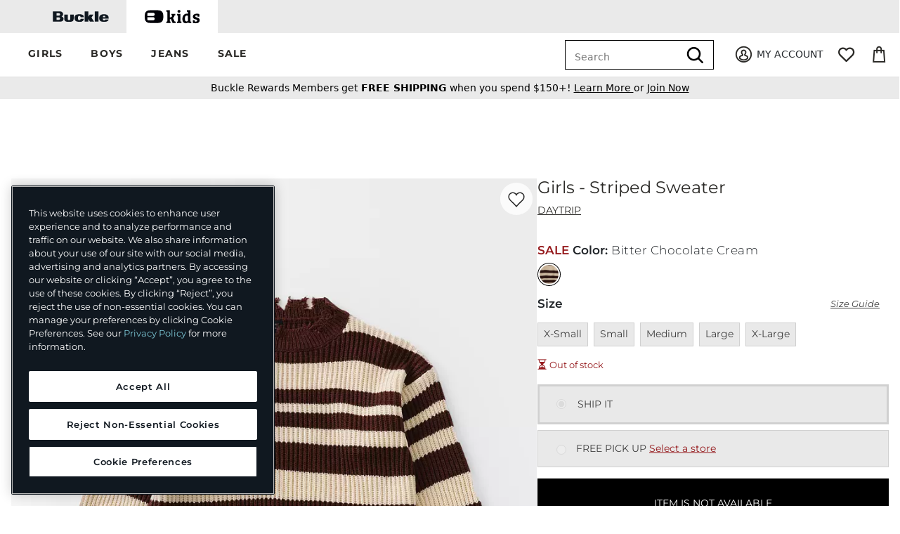

--- FILE ---
content_type: text/html;charset=UTF-8
request_url: https://www.buckle.com/girls--daytrip-striped-sweater/prd-7429193238KBKL/sku-6044100100
body_size: 316592
content:
<!doctype html><html class="no-js" lang="en" xmlns:buckle="http://www.w3.org/1999/xhtml" xmlns:blc="http://www.w3.org/1999/xhtml"><head><meta charset="utf-8"/><meta name="author" content="Buckle.com"/><meta content="width=device-width, initial-scale=1.0" name="viewport"/><title>Girls - Daytrip Striped Sweater - Girl&#39;s Sweaters in Bitter Chocolate Cream | Buckle</title><meta name="description" content="Shop the Girls - Daytrip Striped Sweater for Girl at Buckle.com. The Buckle carries the latest Daytrip products and styles, so come back often. Shop at Buckle.com today!"/><link rel="canonical" href="https://www.buckle.com/girls--daytrip-striped-sweater/prd-7429193238KBKL"/><meta name="og:title" content="Girls - Daytrip Striped Sweater - Girl&#39;s Sweaters in Bitter Chocolate Cream | Buckle"/><meta name="og:description" content="Shop the Girls - Daytrip Striped Sweater for Girl at Buckle.com. The Buckle carries the latest Daytrip products and styles, so come back often. Shop at Buckle.com today!"/><meta name="og:url" content="/girls--daytrip-striped-sweater/prd-7429193238KBKL/sku-6044100100"/><meta name="og:image" content="https://pimg.bucklecontent.com/images/products/7429193238KBKL/BHM/f/0f4c98b21e663358ace394e68e1093afv3?quality=0.8&amp;width=1425"/><meta name="og:image:alt" content="Girls - Daytrip Striped Sweater"/><meta name="robots" content="max-image-preview:large"/><meta name="og:type" content="website"/><meta name="og:site_name" content="Buckle"/><script>
      /*<![CDATA[*/
      // NOTE: var makes the variable available to the window object in Google Tag Manager
      var pageViewDTO = {"systemProps":{"paypalExpress":false,"afterpay":true,"paypalCredit":false,"accountDashboardHistorySectionsEnabled":true,"newRelicMonitoringEnabled":true,"powerReviewsDisplayEnabled":true,"powerReviewsProductBeaconEnabled":true,"applePayExpress":true,"signifydFingerprintingEnabled":true,"sessionTimeoutMillis":1800000,"sweepstakesEnabled":false,"missingPurchaseTypeMessagingEnabled":true,"yottaKey":"ol8zUWBptBoKQg","applePayDiscover":true,"breadPaymentsEnabled":true,"firstData":true,"applePay":true,"googlePayExpress":true,"loyalty":true,"shopByStore":true,"oneTrust":true,"customStructuredDataEnabled":true,"shipToStore":true,"yottaEnabled":true,"customerPosTransactionReturnsEnabled":true,"narvarSms":true,"pinterestEnabled":true,"oneTrustAutoBlock":true,"giftWrap":true,"bkeEnvironment":"prod","oneTrustCookieBanner":true,"purchaseHistorySearchEnabled":true,"kiboEnabled":true,"catalogAjaxFiltering":true,"oneTrustScriptDomain":"4e3b4586-f6f6-4021-8c51-384ac143fea4","productGroupSchemaEnabled":true,"campaignStylerDisplayEnabled":true,"chatEnabled":true,"googlePay":true,"salesfloor":true,"kiboEnvironment":"prod","afterpayCartTotalMin":"1.00","militaryVerificationEnabled":true,"breadPaymentsPdpEnabled":true,"olpsEdsHiddenDays":180,"paypal":true,"afterpayCartTotalMax":"2000.00","returnShippingFeeMessage":"6.99","productChatLink":false,"pickup":true,"socialProEnabled":true,"quickAddEnabled":true,"powerReviewsCheckoutBeaconEnabled":true,"olpsEdsEnabled":true,"returnShippingFee":"6.99","saveForLater":true,"productRecsEnabled":true,"afterpayExpress":true,"kiboRecommendationsEnabled":true},"configProps":{"facebookAppId":"119658794758945","tabContext":"YOUTH","recaptchaSiteKey":"6LdzTMUrAAAAAKbZq_GdVyGakI7nD3Dh0kNq-F4m","afterpayMpId":"b11771c8-3c61-4f95-a404-3307f86c20b2","eGiftUrl":"https:\/\/buckle.wgiftcard.com\/responsive_mode\/virtual\/buckle_resp","authBaseUrl":"https:\/\/auth.buckle.com","newRelicBrowserId":"601535988","siteBaseUrl":"https:\/\/www.buckle.com","cookieDomain":null,"facebookPixelId":"648432745292102","pinterestPixelId":"2614244655706","stateOptions":[{"abbreviation":"AL"},{"abbreviation":"AK"},{"abbreviation":"AZ"},{"abbreviation":"AR"},{"abbreviation":"AE"},{"abbreviation":"AA"},{"abbreviation":"AP"},{"abbreviation":"CA"},{"abbreviation":"CO"},{"abbreviation":"CT"},{"abbreviation":"DE"},{"abbreviation":"DC"},{"abbreviation":"FL"},{"abbreviation":"GA"},{"abbreviation":"HI"},{"abbreviation":"ID"},{"abbreviation":"IL"},{"abbreviation":"IN"},{"abbreviation":"IA"},{"abbreviation":"KS"},{"abbreviation":"KY"},{"abbreviation":"LA"},{"abbreviation":"ME"},{"abbreviation":"MD"},{"abbreviation":"MA"},{"abbreviation":"MI"},{"abbreviation":"MN"},{"abbreviation":"MS"},{"abbreviation":"MO"},{"abbreviation":"MT"},{"abbreviation":"NE"},{"abbreviation":"NV"},{"abbreviation":"NH"},{"abbreviation":"NJ"},{"abbreviation":"NM"},{"abbreviation":"NY"},{"abbreviation":"NC"},{"abbreviation":"ND"},{"abbreviation":"OH"},{"abbreviation":"OK"},{"abbreviation":"OR"},{"abbreviation":"PA"},{"abbreviation":"RI"},{"abbreviation":"SC"},{"abbreviation":"SD"},{"abbreviation":"TN"},{"abbreviation":"TX"},{"abbreviation":"UT"},{"abbreviation":"VT"},{"abbreviation":"VA"},{"abbreviation":"WA"},{"abbreviation":"WV"},{"abbreviation":"WI"},{"abbreviation":"WY"}],"productImagesUrl":"https:\/\/pimg.bucklecontent.com","afterpayMerchantPublicKey":"5731ff797f2a4589b64ccd089e404c0acff849351cac4be7a7ecce5728ce2af7","wyngToken":"Iv4ytoI1r392x0nug4BmWSsGLZg74PyvePRmb4kA63fbef81cb5f12c3a15c1120","shouldNotTrack":false,"facebookVersion":"v2.9","gtmTrackingId":"GTM-WXQLFC9","afterpayJavascript":"https:\/\/js.squarecdn.com\/square-marketplace.js","afterpayProductPlacementId":"0b022aa0-13c6-4da3-941f-5b8a1b2443f9","blcContentServerUrlPrefix":"https:\/\/content.bucklecontent.com","afterpayCartPlacementId":"e678b230-ac7d-4644-ab9e-2255b31ac8b0","afterpayButtonJS":"https:\/\/portal.afterpay.com\/afterpay.js","expectedHostname":"www.buckle.com","javascriptVendorsAllowed":["AFTERPAY","BING_ADS","FACEBOOK","GOOGLE_ADS","GOOGLE_TAG_MANAGER","MONETATE","NEWRELIC","ONETRUST","PINTEREST","RAKUTEN","SALESFLOOR","SIGNIFYD","STEELHOUSE","WUNDERKIND","YOTTAA","ZENDESK"],"wyngId":"63fbef80f1c56cfd6548d23c","paypalClientId":"Afh_aOJU1sdgoVrcEUabAeMWKtIVVuJ9Ru1s2T7QDXr0VH0qcPAkQkz3dxVq4wEcwxjuHW2Mnx2nN8--","assetServerUrl":"https:\/\/cmsstatic.bucklecontent.com"},"sessionProps":{"deviceType":"DESKTOP","authState":{"cookied":false,"loggedIn":false},"fraudSessionId":"32891f765dd549d98f946d927e1bd1f0","xsrfToken":"KLDV-P0O9-BSOU-OO2M-WV8C-S8RO-U6V3-82DT","showMilitaryVerifiedSuccessMessage":null,"apiCustomer":null},"headerDTO":{"headerMenu":{"id":"01JSMBEQQH46RDWW53FJVM7079","name":"Header Menu","label":"Site","submenu":[{"id":"01JSMBFPTE554H38RQDX7BDA41","parentMenuId":"01JSMBEQQH46RDWW53FJVM7079","label":"WOMEN","url":"\/#","imageUrl":null,"imageAltText":null,"displayOrder":1,"customHtml":"font-weight: bold;","type":"TEXT","submenu":[{"id":"01JSMBJT48R2JDWRA3790RBVA4","parentMenuId":"01JSMBEQQH46RDWW53FJVM7079","label":"Categories","url":"\/#","imageUrl":null,"imageAltText":null,"displayOrder":1,"customHtml":"font-weight: bold;","type":"TEXT","submenu":[{"id":"01JSMCHCH7S9Z733HPTGT02VVH","parentMenuId":"01JSMBEQQH46RDWW53FJVM7079","label":"Shop All","url":"\/womens","imageUrl":null,"imageAltText":null,"displayOrder":1,"customHtml":null,"type":"LINK","submenu":[]},{"id":"01JSMCHRSMWVB03T10AWFRJTBA","parentMenuId":"01JSMBEQQH46RDWW53FJVM7079","label":"Jeans","url":"\/womens\/jeans","imageUrl":null,"imageAltText":null,"displayOrder":2,"customHtml":null,"type":"LINK","submenu":[]},{"id":"01JSMCJ8TAK2YXYM8Q0K7JPDKV","parentMenuId":"01JSMBEQQH46RDWW53FJVM7079","label":"Tops","url":"\/womens\/section:tops","imageUrl":null,"imageAltText":null,"displayOrder":3,"customHtml":null,"type":"LINK","submenu":[]},{"id":"01JSMCJK0X9FQ4ACYM6VW2F66P","parentMenuId":"01JSMBEQQH46RDWW53FJVM7079","label":"Bottoms","url":"\/womens\/section:bottoms","imageUrl":null,"imageAltText":null,"displayOrder":4,"customHtml":null,"type":"LINK","submenu":[]},{"id":"01JSMCJTYD2802RB9DWS6P16P0","parentMenuId":"01JSMBEQQH46RDWW53FJVM7079","label":"Shorts","url":"\/womens\/shorts","imageUrl":null,"imageAltText":null,"displayOrder":5,"customHtml":null,"type":"LINK","submenu":[]},{"id":"01JSMCK32J4JRA9BGARE25W22Q","parentMenuId":"01JSMBEQQH46RDWW53FJVM7079","label":"Coats \u0026 Jackets","url":"\/womens\/coats-and-jackets","imageUrl":null,"imageAltText":null,"displayOrder":6,"customHtml":null,"type":"LINK","submenu":[]},{"id":"01JSMCKCHX1G6SBR7ARCX85VGD","parentMenuId":"01JSMBEQQH46RDWW53FJVM7079","label":"Shoes","url":"\/womens\/shoes","imageUrl":null,"imageAltText":null,"displayOrder":7,"customHtml":null,"type":"LINK","submenu":[]},{"id":"01JSMCKP7EWBZ91JTD8T133P62","parentMenuId":"01JSMBEQQH46RDWW53FJVM7079","label":"Accessories","url":"\/womens\/accessories","imageUrl":null,"imageAltText":null,"displayOrder":8,"customHtml":null,"type":"LINK","submenu":[]},{"id":"01JSMCKZ6WK8PREY2125S3BCK8","parentMenuId":"01JSMBEQQH46RDWW53FJVM7079","label":"Activewear","url":"\/womens\/activewear","imageUrl":null,"imageAltText":null,"displayOrder":9,"customHtml":null,"type":"LINK","submenu":[]},{"id":"01JSMCM80NC56AB6NHVX0WCY32","parentMenuId":"01JSMBEQQH46RDWW53FJVM7079","label":"Dresses","url":"\/womens\/dresses","imageUrl":null,"imageAltText":null,"displayOrder":10,"customHtml":null,"type":"LINK","submenu":[]},{"id":"01JSMCMKJ0BVCV2SK39K0G91WV","parentMenuId":"01JSMBEQQH46RDWW53FJVM7079","label":"Rompers \u0026 Jumpsuits","url":"\/womens\/rompers-and-jumpsuits","imageUrl":null,"imageAltText":null,"displayOrder":11,"customHtml":null,"type":"LINK","submenu":[]},{"id":"01JSMCN4SMQZT9B77GBCCTETED","parentMenuId":"01JSMBEQQH46RDWW53FJVM7079","label":"Swimsuits","url":"\/womens\/swimwear","imageUrl":null,"imageAltText":null,"displayOrder":12,"customHtml":null,"type":"LINK","submenu":[]}]},{"id":"01JSMBK8DYTXQPEQV8J0NWS3ZB","parentMenuId":"01JSMBEQQH46RDWW53FJVM7079","label":"Featured","url":"\/#","imageUrl":null,"imageAltText":null,"displayOrder":2,"customHtml":"font-weight: bold;","type":"TEXT","submenu":[{"id":"01JSMCNSV27KEKJAYAKXQGB9T3","parentMenuId":"01JSMBEQQH46RDWW53FJVM7079","label":"New Arrivals","url":"\/womens\/new","imageUrl":null,"imageAltText":null,"displayOrder":2,"customHtml":null,"type":"LINK","submenu":[]},{"id":"01JSMCP2H1PN0F984W0AB9H778","parentMenuId":"01JSMBEQQH46RDWW53FJVM7079","label":"Now Trending","url":"\/womens\/landing","imageUrl":null,"imageAltText":null,"displayOrder":3,"customHtml":null,"type":"LINK","submenu":[]},{"id":"01JSMCPAP25PGAXKA94FQ9S0JM","parentMenuId":"01JSMBEQQH46RDWW53FJVM7079","label":"Brands at Buckle","url":"\/brand\/womens","imageUrl":null,"imageAltText":null,"displayOrder":4,"customHtml":null,"type":"LINK","submenu":[]},{"id":"01JSMCPQF98XHXQ1236WXWM1K7","parentMenuId":"01JSMBEQQH46RDWW53FJVM7079","label":"Matching Sets","url":"\/womens\/product-groups:two-piece-matching-set","imageUrl":null,"imageAltText":null,"displayOrder":5,"customHtml":null,"type":"LINK","submenu":[]},{"id":"01JSMCQ2VP6G1RHW31SW3BYV93","parentMenuId":"01JSMBEQQH46RDWW53FJVM7079","label":"Shop by Outfit","url":"\/womens\/style\/outfits","imageUrl":null,"imageAltText":null,"displayOrder":6,"customHtml":null,"type":"LINK","submenu":[]},{"id":"01JSMCQF5V14MXVV2DFKR1CSC6","parentMenuId":"01JSMBEQQH46RDWW53FJVM7079","label":"Sale","url":"\/womens\/sale","imageUrl":null,"imageAltText":null,"displayOrder":7,"customHtml":null,"type":"LINK","submenu":[]},{"id":"01K18FQDBH69KW8S08YDWHA3P8","parentMenuId":"01JSMBEQQH46RDWW53FJVM7079","label":"Camo Edit","url":"\/womens\/pattern:camo","imageUrl":null,"imageAltText":null,"displayOrder":8,"customHtml":null,"type":"LINK","submenu":[]},{"id":"01K5Y3E3SWHJDXG12D4JZHVFY4","parentMenuId":"01JSMBEQQH46RDWW53FJVM7079","label":"Buckle x Lanie Gardner","url":"\/womens\/product-groups:lanie-gardner","imageUrl":null,"imageAltText":null,"displayOrder":9,"customHtml":null,"type":"LINK","submenu":[]}]},{"id":"01JSMBMZADS506PSVS9NYQF4ZY","parentMenuId":"01JSMBEQQH46RDWW53FJVM7079","label":"Image","url":"\/womens","imageUrl":"https:\/\/content.bucklecontent.com\/content\/Menu\/122625_megamenu_womens.jpg?contextRequest=%7B%22forceCatalogForFetch%22:false,%22forceFilterByCatalogIncludeInheritance%22:false,%22forceFilterByCatalogExcludeInheritance%22:false,%22applicationId%22:%2201HTZJW3YMAK4J0EN762E40BF5%22,%22tenantId%22:%225DF1363059675161A85F576D%22%7D","imageAltText":"Women's Clothing \u0026 Footwear","displayOrder":3,"customHtml":"display: none;","type":"IMAGE","submenu":[]}]},{"id":"01JSMBG8R5KB20EP9Y1FGYQHB5","parentMenuId":"01JSMBEQQH46RDWW53FJVM7079","label":"MEN","url":"\/#","imageUrl":null,"imageAltText":null,"displayOrder":2,"customHtml":"font-weight: bold;","type":"TEXT","submenu":[{"id":"01JSMDP6SFJR7S9CMJD093KZJG","parentMenuId":"01JSMBEQQH46RDWW53FJVM7079","label":"Categories","url":"\/#","imageUrl":null,"imageAltText":null,"displayOrder":1,"customHtml":"font-weight: bold;","type":"TEXT","submenu":[{"id":"01JSME0TAEPA7DXR2J9VZK4HS4","parentMenuId":"01JSMBEQQH46RDWW53FJVM7079","label":"Shop All","url":"\/mens","imageUrl":null,"imageAltText":null,"displayOrder":1,"customHtml":null,"type":"LINK","submenu":[]},{"id":"01JSME1304QBYMCAZMWNFZS2A4","parentMenuId":"01JSMBEQQH46RDWW53FJVM7079","label":"Jeans","url":"\/mens\/jeans","imageUrl":null,"imageAltText":null,"displayOrder":2,"customHtml":null,"type":"LINK","submenu":[]},{"id":"01JSME1FKCH0GJYEBEDXQHP9CW","parentMenuId":"01JSMBEQQH46RDWW53FJVM7079","label":"Tops","url":"\/mens\/section:tops","imageUrl":null,"imageAltText":null,"displayOrder":3,"customHtml":null,"type":"LINK","submenu":[]},{"id":"01JSME1R2SFZS11NDQT06P8FC1","parentMenuId":"01JSMBEQQH46RDWW53FJVM7079","label":"Bottoms","url":"\/mens\/section:bottoms","imageUrl":null,"imageAltText":null,"displayOrder":4,"customHtml":null,"type":"LINK","submenu":[]},{"id":"01JSME1Z23643ZGZEF3YFGJACE","parentMenuId":"01JSMBEQQH46RDWW53FJVM7079","label":"Shorts","url":"\/mens\/shorts","imageUrl":null,"imageAltText":null,"displayOrder":5,"customHtml":null,"type":"LINK","submenu":[]},{"id":"01JSME268H32MD4GRGBSKVCG8C","parentMenuId":"01JSMBEQQH46RDWW53FJVM7079","label":"Coats \u0026 Jackets","url":"\/mens\/coats-and-jackets","imageUrl":null,"imageAltText":null,"displayOrder":6,"customHtml":null,"type":"LINK","submenu":[]},{"id":"01JSME2DHSCB6KHQYSHS7YEJSH","parentMenuId":"01JSMBEQQH46RDWW53FJVM7079","label":"Shoes","url":"\/mens\/shoes","imageUrl":null,"imageAltText":null,"displayOrder":7,"customHtml":null,"type":"LINK","submenu":[]},{"id":"01JSME2N03D12Y200N2W8V4R76","parentMenuId":"01JSMBEQQH46RDWW53FJVM7079","label":"Accessories","url":"\/mens\/accessories","imageUrl":null,"imageAltText":null,"displayOrder":8,"customHtml":null,"type":"LINK","submenu":[]},{"id":"01JSME37F3R6JE75NRVTCQ8FTH","parentMenuId":"01JSMBEQQH46RDWW53FJVM7079","label":"Activewear","url":"\/mens\/activewear","imageUrl":null,"imageAltText":null,"displayOrder":9,"customHtml":null,"type":"LINK","submenu":[]},{"id":"01JSME3GZHGCZY3FF5M6TF2WEZ","parentMenuId":"01JSMBEQQH46RDWW53FJVM7079","label":"Swimwear","url":"\/mens\/swimwear","imageUrl":null,"imageAltText":null,"displayOrder":10,"customHtml":null,"type":"LINK","submenu":[]}]},{"id":"01JSMDRMG47R25SCP0M0TEB9ZY","parentMenuId":"01JSMBEQQH46RDWW53FJVM7079","label":"Featured","url":"\/#","imageUrl":null,"imageAltText":null,"displayOrder":2,"customHtml":"font-weight: bold;","type":"TEXT","submenu":[{"id":"01JSME5CZZNHCYR5Z4XBKA0KAW","parentMenuId":"01JSMBEQQH46RDWW53FJVM7079","label":"New Arrivals","url":"\/mens\/new","imageUrl":null,"imageAltText":null,"displayOrder":2,"customHtml":null,"type":"LINK","submenu":[]},{"id":"01JSME76HJ4HEJHA0YDNB5GB3G","parentMenuId":"01JSMBEQQH46RDWW53FJVM7079","label":"Now Trending","url":"\/mens\/landing","imageUrl":null,"imageAltText":null,"displayOrder":3,"customHtml":null,"type":"LINK","submenu":[]},{"id":"01JSME7DT1V1XERF1Z56H60YCC","parentMenuId":"01JSMBEQQH46RDWW53FJVM7079","label":"Brands at Buckle","url":"\/brand\/mens","imageUrl":null,"imageAltText":null,"displayOrder":4,"customHtml":null,"type":"LINK","submenu":[]},{"id":"01JSME7N6S1MZ9RT80W39Q69QC","parentMenuId":"01JSMBEQQH46RDWW53FJVM7079","label":"Extended Sizes","url":"\/mens\/fit:extended-sizes","imageUrl":null,"imageAltText":null,"displayOrder":5,"customHtml":null,"type":"LINK","submenu":[]},{"id":"01JSME7WX6CEX92RWM9W14B9ZT","parentMenuId":"01JSMBEQQH46RDWW53FJVM7079","label":"Shop by Outfit","url":"\/mens\/style\/outfits","imageUrl":null,"imageAltText":null,"displayOrder":6,"customHtml":null,"type":"LINK","submenu":[]},{"id":"01JSME870YYDQWMS7NMR0CHQTM","parentMenuId":"01JSMBEQQH46RDWW53FJVM7079","label":"Sale","url":"\/mens\/sale","imageUrl":null,"imageAltText":null,"displayOrder":7,"customHtml":null,"type":"LINK","submenu":[]},{"id":"01K18FV39QXFRKA7GSFWVBTAYB","parentMenuId":"01JSMBEQQH46RDWW53FJVM7079","label":"Camo Edit","url":"\/mens\/pattern:camo","imageUrl":null,"imageAltText":null,"displayOrder":8,"customHtml":null,"type":"LINK","submenu":[]},{"id":"01KAHAYARKSA68XREMTZFBFG7X","parentMenuId":"01JSMBEQQH46RDWW53FJVM7079","label":"Top Pick: Quarter Zips","url":"\/mens\/section:tops\/neckline:quarter-zip","imageUrl":null,"imageAltText":null,"displayOrder":9,"customHtml":null,"type":"LINK","submenu":[]}]},{"id":"01JSMDRY30DA1VY477Y9TQJG26","parentMenuId":"01JSMBEQQH46RDWW53FJVM7079","label":"Image","url":"\/mens","imageUrl":"https:\/\/content.bucklecontent.com\/content\/Menu\/122625_megamenu_mens.jpg?contextRequest=%7B%22forceCatalogForFetch%22:false,%22forceFilterByCatalogIncludeInheritance%22:false,%22forceFilterByCatalogExcludeInheritance%22:false,%22applicationId%22:%2201HTZJW3YMAK4J0EN762E40BF5%22,%22tenantId%22:%225DF1363059675161A85F576D%22%7D","imageAltText":"Men's Clothing \u0026 Footwear","displayOrder":3,"customHtml":"display: none;","type":"IMAGE","submenu":[]}]},{"id":"01JSMBGH272BC6WYFKNPXS11NR","parentMenuId":"01JSMBEQQH46RDWW53FJVM7079","label":"JEANS","url":"\/#","imageUrl":null,"imageAltText":null,"displayOrder":3,"customHtml":"font-weight: bold;","type":"TEXT","submenu":[{"id":"01JSMEB3RGXYC8B7WRH8JVKJW5","parentMenuId":"01JSMBEQQH46RDWW53FJVM7079","label":"Jeans Guide","url":"\/#","imageUrl":null,"imageAltText":null,"displayOrder":1,"customHtml":"display: none;","type":"TEXT","submenu":[{"id":"01JSMECBBH4SM5YCPK914E1H3H","parentMenuId":"01JSMBEQQH46RDWW53FJVM7079","label":"Jeans Guide","url":"\/jeans\/landing","imageUrl":null,"imageAltText":null,"displayOrder":1,"customHtml":null,"type":"LINK","submenu":[]}]},{"id":"01JSMECSYDMMA23S2VB082VEG7","parentMenuId":"01JSMBEQQH46RDWW53FJVM7079","label":"Women's Jeans","url":"\/#","imageUrl":null,"imageAltText":null,"displayOrder":2,"customHtml":"font-weight: bold;","type":"TEXT","submenu":[{"id":"01JSMEFQFJFQ5D1J3KZR01F2QT","parentMenuId":"01JSMBEQQH46RDWW53FJVM7079","label":"Shop All","url":"\/womens\/jeans","imageUrl":null,"imageAltText":null,"displayOrder":1,"customHtml":null,"type":"LINK","submenu":[]},{"id":"01JSMEG2KB3SVMB67E4MQK9WGH","parentMenuId":"01JSMBEQQH46RDWW53FJVM7079","label":"New Jeans","url":"\/womens\/jeans\/new","imageUrl":null,"imageAltText":null,"displayOrder":2,"customHtml":null,"type":"LINK","submenu":[]},{"id":"01JSMEG9Y75AHKTEP3449WTR26","parentMenuId":"01JSMBEQQH46RDWW53FJVM7079","label":"BKE Jeans","url":"\/womens\/jeans\/brand:bke","imageUrl":null,"imageAltText":null,"displayOrder":3,"customHtml":null,"type":"LINK","submenu":[]},{"id":"01JSMEGME759KR7BZ3W3S4E9J3","parentMenuId":"01JSMBEQQH46RDWW53FJVM7079","label":"Buckle Black Jeans","url":"\/womens\/jeans\/brand:buckle-black","imageUrl":null,"imageAltText":null,"displayOrder":4,"customHtml":null,"type":"LINK","submenu":[]},{"id":"01JSMEGYG9MW510K06FX1FKVEN","parentMenuId":"01JSMBEQQH46RDWW53FJVM7079","label":"7 For All Mankind Jeans","url":"\/womens\/jeans\/brand:7-for-all-mankind","imageUrl":null,"imageAltText":null,"displayOrder":5,"customHtml":null,"type":"LINK","submenu":[]},{"id":"01JSMEH82ENZDV62DHSY28DYSX","parentMenuId":"01JSMBEQQH46RDWW53FJVM7079","label":"Fit Guide","url":"\/womens-jean-guide","imageUrl":null,"imageAltText":null,"displayOrder":6,"customHtml":null,"type":"LINK","submenu":[]},{"id":"01JSMEHGNXGQNF44Z700H1NW8P","parentMenuId":"01JSMBEQQH46RDWW53FJVM7079","label":"Sale Jeans","url":"\/womens\/jeans\/sale","imageUrl":null,"imageAltText":null,"displayOrder":7,"customHtml":null,"type":"LINK","submenu":[]}]},{"id":"01JSMED9NRF6N3PANVDP1GVJXX","parentMenuId":"01JSMBEQQH46RDWW53FJVM7079","label":"Men's Jeans","url":"\/#","imageUrl":null,"imageAltText":null,"displayOrder":3,"customHtml":"font-weight: bold;","type":"TEXT","submenu":[{"id":"01JSMEJ4Z0TBTQJ5G370NYXVZW","parentMenuId":"01JSMBEQQH46RDWW53FJVM7079","label":"Shop All","url":"\/mens\/jeans","imageUrl":null,"imageAltText":null,"displayOrder":1,"customHtml":null,"type":"LINK","submenu":[]},{"id":"01JSMEJQWA2RXNGY2QS9NE8MDP","parentMenuId":"01JSMBEQQH46RDWW53FJVM7079","label":"New Jeans","url":"\/mens\/jeans\/new","imageUrl":null,"imageAltText":null,"displayOrder":2,"customHtml":null,"type":"LINK","submenu":[]},{"id":"01JSMEK713FWY8JKC1DMHJY8E0","parentMenuId":"01JSMBEQQH46RDWW53FJVM7079","label":"BKE Jeans","url":"\/mens\/jeans\/brand:bke","imageUrl":null,"imageAltText":null,"displayOrder":3,"customHtml":null,"type":"LINK","submenu":[]},{"id":"01JSMEKNCDNSVJ5642KB345M59","parentMenuId":"01JSMBEQQH46RDWW53FJVM7079","label":"Buckle Black Jeans","url":"\/mens\/jeans\/brand:buckle-black","imageUrl":null,"imageAltText":null,"displayOrder":4,"customHtml":null,"type":"LINK","submenu":[]},{"id":"01JSMEKXS8TX6BHB476JG6QMBZ","parentMenuId":"01JSMBEQQH46RDWW53FJVM7079","label":"Rock Revival Jeans","url":"\/mens\/jeans\/brand:rock-revival","imageUrl":null,"imageAltText":null,"displayOrder":5,"customHtml":null,"type":"LINK","submenu":[]},{"id":"01JSMEM52YPZQX6E18JCPYJTTN","parentMenuId":"01JSMBEQQH46RDWW53FJVM7079","label":"Fit Guide","url":"\/mens-jean-guide","imageUrl":null,"imageAltText":null,"displayOrder":6,"customHtml":null,"type":"LINK","submenu":[]},{"id":"01JSMEMD9EXZ9JQQ6XB9PXVE47","parentMenuId":"01JSMBEQQH46RDWW53FJVM7079","label":"Sale Jeans","url":"\/mens\/jeans\/sale","imageUrl":null,"imageAltText":null,"displayOrder":7,"customHtml":null,"type":"LINK","submenu":[]}]},{"id":"01JSMEDP1FT4J1R9E0B4DWWRV1","parentMenuId":"01JSMBEQQH46RDWW53FJVM7079","label":"Image","url":"\/jeans","imageUrl":"https:\/\/content.bucklecontent.com\/content\/Menu\/122625_megamenu_jeans.jpg?contextRequest=%7B%22forceCatalogForFetch%22:false,%22forceFilterByCatalogIncludeInheritance%22:false,%22forceFilterByCatalogExcludeInheritance%22:false,%22applicationId%22:%2201HTZJW3YMAK4J0EN762E40BF5%22,%22tenantId%22:%225DF1363059675161A85F576D%22%7D","imageAltText":"Men's \u0026 Women's Jeans","displayOrder":4,"customHtml":"display: none;","type":"IMAGE","submenu":[]}]},{"id":"01JSMBGRZ6B2HRZM3F4W8PCPFQ","parentMenuId":"01JSMBEQQH46RDWW53FJVM7079","label":"SALE","url":"\/#","imageUrl":null,"imageAltText":null,"displayOrder":4,"customHtml":"font-weight: bold;","type":"TEXT","submenu":[{"id":"01JSMENCM78BFKC4XN92VAVAN5","parentMenuId":"01JSMBEQQH46RDWW53FJVM7079","label":"Featured Savings","url":"\/#","imageUrl":null,"imageAltText":null,"displayOrder":1,"customHtml":"font-weight: bold;","type":"TEXT","submenu":[{"id":"01JSMERS9JQ27YJJH6G4T2APQW","parentMenuId":"01JSMBEQQH46RDWW53FJVM7079","label":"All Deals \u0026 Offers","url":"\/promotions","imageUrl":null,"imageAltText":null,"displayOrder":1,"customHtml":null,"type":"LINK","submenu":[]},{"id":"01JSMES37KRP459GS1WSKFMY66","parentMenuId":"01JSMBEQQH46RDWW53FJVM7079","label":"Shop All Sale","url":"\/sale\/landing","imageUrl":null,"imageAltText":null,"displayOrder":2,"customHtml":null,"type":"LINK","submenu":[]},{"id":"01JSMESENXXCAABNRJRHS3ZMJM","parentMenuId":"01JSMBEQQH46RDWW53FJVM7079","label":"New to Sale","url":"\/product-groups:all-new-on-sale","imageUrl":null,"imageAltText":null,"displayOrder":3,"customHtml":null,"type":"LINK","submenu":[]},{"id":"01JSMESN7T967KZ599ZYEC3V5S","parentMenuId":"01JSMBEQQH46RDWW53FJVM7079","label":"Factory Seconds","url":"\/irregular","imageUrl":null,"imageAltText":null,"displayOrder":4,"customHtml":null,"type":"LINK","submenu":[]}]},{"id":"01JSMENW7MYKK6YZAV8904MQ5F","parentMenuId":"01JSMBEQQH46RDWW53FJVM7079","label":"Women's Sale","url":"\/#","imageUrl":null,"imageAltText":null,"displayOrder":2,"customHtml":"font-weight: bold;","type":"TEXT","submenu":[{"id":"01JSMETQ77E0JBYMH47Z65VW6F","parentMenuId":"01JSMBEQQH46RDWW53FJVM7079","label":"All Sale","url":"\/womens\/sale","imageUrl":null,"imageAltText":null,"displayOrder":1,"customHtml":null,"type":"LINK","submenu":[]},{"id":"01JSMETX5FMHJCJJBP7NS8FZT8","parentMenuId":"01JSMBEQQH46RDWW53FJVM7079","label":"New Sale","url":"\/womens\/product-groups:all-new-on-sale","imageUrl":null,"imageAltText":null,"displayOrder":2,"customHtml":null,"type":"LINK","submenu":[]},{"id":"01JSMEV4A5C8PHBC7BPCMXCQTW","parentMenuId":"01JSMBEQQH46RDWW53FJVM7079","label":"Jeans","url":"\/womens\/jeans\/sale","imageUrl":null,"imageAltText":null,"displayOrder":3,"customHtml":null,"type":"LINK","submenu":[]},{"id":"01JSMEVARJR2JN8ZCK46JGXYPH","parentMenuId":"01JSMBEQQH46RDWW53FJVM7079","label":"Tops","url":"\/womens\/section:tops\/sale","imageUrl":null,"imageAltText":null,"displayOrder":4,"customHtml":null,"type":"LINK","submenu":[]},{"id":"01JSMEVJW5CTCJQZAVQ9ZDY5H6","parentMenuId":"01JSMBEQQH46RDWW53FJVM7079","label":"Bottoms","url":"\/womens\/section:bottoms\/sale","imageUrl":null,"imageAltText":null,"displayOrder":5,"customHtml":null,"type":"LINK","submenu":[]},{"id":"01JSMEW4B5JBPA1CVA1GK3PGPJ","parentMenuId":"01JSMBEQQH46RDWW53FJVM7079","label":"Shorts","url":"\/womens\/shorts\/sale","imageUrl":null,"imageAltText":null,"displayOrder":6,"customHtml":null,"type":"LINK","submenu":[]},{"id":"01JSMEWMEBHC0DAAY388GSBV33","parentMenuId":"01JSMBEQQH46RDWW53FJVM7079","label":"Shoes","url":"\/womens\/shoes\/sale","imageUrl":null,"imageAltText":null,"displayOrder":7,"customHtml":null,"type":"LINK","submenu":[]},{"id":"01JSMEWYGZQZJVQ4WBFSQJ0WQ6","parentMenuId":"01JSMBEQQH46RDWW53FJVM7079","label":"Dresses","url":"\/womens\/dresses\/sale","imageUrl":null,"imageAltText":null,"displayOrder":8,"customHtml":null,"type":"LINK","submenu":[]},{"id":"01JSMEX6R455W8Z7W2F72JG80Z","parentMenuId":"01JSMBEQQH46RDWW53FJVM7079","label":"Rompers \u0026 Jumpsuits","url":"\/womens\/rompers-and-jumpsuits\/sale","imageUrl":null,"imageAltText":null,"displayOrder":9,"customHtml":null,"type":"LINK","submenu":[]},{"id":"01JSMEXDTVJG3PNQE330G7BWXS","parentMenuId":"01JSMBEQQH46RDWW53FJVM7079","label":"Swimsuits","url":"\/womens\/swimwear\/sale","imageUrl":null,"imageAltText":null,"displayOrder":10,"customHtml":null,"type":"LINK","submenu":[]},{"id":"01JSMEXNWCSATRYPESXSXMJVDA","parentMenuId":"01JSMBEQQH46RDWW53FJVM7079","label":"Accessories","url":"\/womens\/section:more\/sale","imageUrl":null,"imageAltText":null,"displayOrder":11,"customHtml":null,"type":"LINK","submenu":[]},{"id":"01JSMEXV9WVZK3NDMY57143C2V","parentMenuId":"01JSMBEQQH46RDWW53FJVM7079","label":"Matching Sets","url":"\/womens\/product-groups:two-piece-matching-set\/sale","imageUrl":null,"imageAltText":null,"displayOrder":12,"customHtml":null,"type":"LINK","submenu":[]}]},{"id":"01JSMEP430VKR815FH2QFTM4FD","parentMenuId":"01JSMBEQQH46RDWW53FJVM7079","label":"Men's Sale","url":"\/#","imageUrl":null,"imageAltText":null,"displayOrder":3,"customHtml":"font-weight: bold;","type":"TEXT","submenu":[{"id":"01JSMF6PK5RF6F47WZQ19CMXCB","parentMenuId":"01JSMBEQQH46RDWW53FJVM7079","label":"All Sale","url":"\/mens\/sale","imageUrl":null,"imageAltText":null,"displayOrder":1,"customHtml":null,"type":"LINK","submenu":[]},{"id":"01JSMF79GMWPR8YTWQPG0ACETM","parentMenuId":"01JSMBEQQH46RDWW53FJVM7079","label":"New Sale","url":"\/mens\/product-groups:all-new-on-sale","imageUrl":null,"imageAltText":null,"displayOrder":2,"customHtml":null,"type":"LINK","submenu":[]},{"id":"01JSMF7GDVKT2D4QA6BG85Y0QF","parentMenuId":"01JSMBEQQH46RDWW53FJVM7079","label":"Jeans","url":"\/mens\/jeans\/sale","imageUrl":null,"imageAltText":null,"displayOrder":3,"customHtml":null,"type":"LINK","submenu":[]},{"id":"01JSMF7PJ3B2WJM3DT2ZQV1DCS","parentMenuId":"01JSMBEQQH46RDWW53FJVM7079","label":"Tops","url":"\/mens\/section:tops\/sale","imageUrl":null,"imageAltText":null,"displayOrder":4,"customHtml":null,"type":"LINK","submenu":[]},{"id":"01JSMF81ZECVXNF3X9ACEZ72GY","parentMenuId":"01JSMBEQQH46RDWW53FJVM7079","label":"Bottoms","url":"\/mens\/section:bottoms\/sale","imageUrl":null,"imageAltText":null,"displayOrder":5,"customHtml":null,"type":"LINK","submenu":[]},{"id":"01JSMF8B58ZTXXTXST1YJFDGK9","parentMenuId":"01JSMBEQQH46RDWW53FJVM7079","label":"Shorts","url":"\/mens\/shorts\/sale","imageUrl":null,"imageAltText":null,"displayOrder":6,"customHtml":null,"type":"LINK","submenu":[]},{"id":"01JSMF8HHBQY19VKVXHMBD00FD","parentMenuId":"01JSMBEQQH46RDWW53FJVM7079","label":"Shoes","url":"\/mens\/shoes\/sale","imageUrl":null,"imageAltText":null,"displayOrder":7,"customHtml":null,"type":"LINK","submenu":[]},{"id":"01JSMF8WCK7SWJRY1YKHQTEKT9","parentMenuId":"01JSMBEQQH46RDWW53FJVM7079","label":"Swimwear","url":"\/mens\/swimwear\/sale","imageUrl":null,"imageAltText":null,"displayOrder":8,"customHtml":null,"type":"LINK","submenu":[]},{"id":"01JSMF9W07GA22QYWWDMJBASMW","parentMenuId":"01JSMBEQQH46RDWW53FJVM7079","label":"Accessories","url":"\/mens\/section:more\/sale","imageUrl":null,"imageAltText":null,"displayOrder":9,"customHtml":null,"type":"LINK","submenu":[]}]},{"id":"01JSMEPEBRZR51V5EZHFJGGQQC","parentMenuId":"01JSMBEQQH46RDWW53FJVM7079","label":"Image","url":"\/sale\/landing","imageUrl":"https:\/\/content.bucklecontent.com\/content\/Menu\/122625_megamenu_sale.jpg?contextRequest=%7B%22forceCatalogForFetch%22:false,%22forceFilterByCatalogIncludeInheritance%22:false,%22forceFilterByCatalogExcludeInheritance%22:false,%22applicationId%22:%2201HTZJW3YMAK4J0EN762E40BF5%22,%22tenantId%22:%225DF1363059675161A85F576D%22%7D","imageAltText":"Men's \u0026 Women's Jeans","displayOrder":4,"customHtml":"display: none;","type":"IMAGE","submenu":[]}]}]},"headerYouthMenu":{"id":"01JSMFCTR3NQ2RK4410ZGYXHCZ","name":"Header Youth Menu","label":"Youth Site","submenu":[{"id":"01JSMFD3Q59FQ4CT4DFK7AGQZG","parentMenuId":"01JSMFCTR3NQ2RK4410ZGYXHCZ","label":"GIRLS","url":"\/#","imageUrl":null,"imageAltText":null,"displayOrder":1,"customHtml":"font-weight: bold;","type":"TEXT","submenu":[{"id":"01JSMFEG80FRCTW725RFG76YSB","parentMenuId":"01JSMFCTR3NQ2RK4410ZGYXHCZ","label":"Categories","url":"\/#","imageUrl":null,"imageAltText":null,"displayOrder":1,"customHtml":"font-weight: bold;","type":"TEXT","submenu":[{"id":"01JSMFJ8FJQNJJ1AQ6FFDMSK4N","parentMenuId":"01JSMFCTR3NQ2RK4410ZGYXHCZ","label":"Shop All","url":"\/girls","imageUrl":null,"imageAltText":null,"displayOrder":1,"customHtml":null,"type":"LINK","submenu":[]},{"id":"01JSMFJGXK7HAEYNTC1WQ9QHPQ","parentMenuId":"01JSMFCTR3NQ2RK4410ZGYXHCZ","label":"Jeans","url":"\/girls\/jeans","imageUrl":null,"imageAltText":null,"displayOrder":2,"customHtml":null,"type":"LINK","submenu":[]},{"id":"01JSMFJPSYA48V0BBGEP5ZBYZP","parentMenuId":"01JSMFCTR3NQ2RK4410ZGYXHCZ","label":"Tops","url":"\/girls\/section:tops","imageUrl":null,"imageAltText":null,"displayOrder":3,"customHtml":null,"type":"LINK","submenu":[]},{"id":"01JSMFJVQB4ENJGE25T4HBS2GN","parentMenuId":"01JSMFCTR3NQ2RK4410ZGYXHCZ","label":"Shorts","url":"\/girls\/shorts","imageUrl":null,"imageAltText":null,"displayOrder":4,"customHtml":null,"type":"LINK","submenu":[]},{"id":"01JSMFK1WF87CNJYN3CYGBJZ6Z","parentMenuId":"01JSMFCTR3NQ2RK4410ZGYXHCZ","label":"Bottoms","url":"\/girls\/section:bottoms","imageUrl":null,"imageAltText":null,"displayOrder":5,"customHtml":null,"type":"LINK","submenu":[]},{"id":"01JSMFK7KW38Z6WQGHWM4K3CJQ","parentMenuId":"01JSMFCTR3NQ2RK4410ZGYXHCZ","label":"Shoes","url":"\/girls\/shoes","imageUrl":null,"imageAltText":null,"displayOrder":6,"customHtml":null,"type":"LINK","submenu":[]},{"id":"01JSMFKECTCA9T0ZGEXJC5SBMB","parentMenuId":"01JSMFCTR3NQ2RK4410ZGYXHCZ","label":"Accessories","url":"\/girls\/section:more","imageUrl":null,"imageAltText":null,"displayOrder":7,"customHtml":null,"type":"LINK","submenu":[]},{"id":"01JSMFKMYC3PF9YHNW7ZT7T4ZQ","parentMenuId":"01JSMFCTR3NQ2RK4410ZGYXHCZ","label":"Dresses","url":"\/girls\/dresses","imageUrl":null,"imageAltText":null,"displayOrder":8,"customHtml":null,"type":"LINK","submenu":[]},{"id":"01JSMFKW0M2Q685WYHVJVWR915","parentMenuId":"01JSMFCTR3NQ2RK4410ZGYXHCZ","label":"Rompers \u0026 Jumpsuits","url":"\/girls\/rompers-and-jumpsuits","imageUrl":null,"imageAltText":null,"displayOrder":9,"customHtml":null,"type":"LINK","submenu":[]},{"id":"01JSMFMA51S7TQWDJ0JNQ0SNFE","parentMenuId":"01JSMFCTR3NQ2RK4410ZGYXHCZ","label":"Swimwear","url":"\/girls\/swimwear","imageUrl":null,"imageAltText":null,"displayOrder":10,"customHtml":null,"type":"LINK","submenu":[]}]},{"id":"01JSMFEQ9THYQ34VKVRKZ77S0N","parentMenuId":"01JSMFCTR3NQ2RK4410ZGYXHCZ","label":"Featured","url":"\/#","imageUrl":null,"imageAltText":null,"displayOrder":2,"customHtml":"font-weight: bold;","type":"TEXT","submenu":[{"id":"01JSMFMX9XK02RS85FMRWNDC8N","parentMenuId":"01JSMFCTR3NQ2RK4410ZGYXHCZ","label":"New Arrivals","url":"\/girls\/new","imageUrl":null,"imageAltText":null,"displayOrder":1,"customHtml":null,"type":"LINK","submenu":[]},{"id":"01JSMFN46W8YPTC6X3G1E7ZGZ3","parentMenuId":"01JSMFCTR3NQ2RK4410ZGYXHCZ","label":"Now Trending","url":"\/kids\/landing","imageUrl":null,"imageAltText":null,"displayOrder":2,"customHtml":null,"type":"LINK","submenu":[]},{"id":"01JSMFNB760Y515CNCTT1FE1Z2","parentMenuId":"01JSMFCTR3NQ2RK4410ZGYXHCZ","label":"Brands at Buckle","url":"\/brand\/girls","imageUrl":null,"imageAltText":null,"displayOrder":3,"customHtml":null,"type":"LINK","submenu":[]},{"id":"01JSMFNG5DCKEYEWZN7MT1A3ZB","parentMenuId":"01JSMFCTR3NQ2RK4410ZGYXHCZ","label":"Shop by Outfit","url":"\/girls\/style\/outfits","imageUrl":null,"imageAltText":null,"displayOrder":4,"customHtml":null,"type":"LINK","submenu":[]},{"id":"01JSMFNQJAJF4FJQJCZDNP0FWC","parentMenuId":"01JSMFCTR3NQ2RK4410ZGYXHCZ","label":"Mini Me Styles","url":"\/girls\/product-groups:mini-me","imageUrl":null,"imageAltText":null,"displayOrder":5,"customHtml":null,"type":"LINK","submenu":[]},{"id":"01JSMFNXE0801TZ16T32W15712","parentMenuId":"01JSMFCTR3NQ2RK4410ZGYXHCZ","label":"Sale","url":"\/girls\/sale","imageUrl":null,"imageAltText":null,"displayOrder":6,"customHtml":null,"type":"LINK","submenu":[]}]},{"id":"01JSMFFPK7ZYVSVK9EZRGE3J84","parentMenuId":"01JSMFCTR3NQ2RK4410ZGYXHCZ","label":"Image","url":"\/girls","imageUrl":"https:\/\/content.bucklecontent.com\/content\/Kids%20Menu\/Girls-1.jpg?contextRequest=%7B%22forceCatalogForFetch%22:false,%22forceFilterByCatalogIncludeInheritance%22:false,%22forceFilterByCatalogExcludeInheritance%22:false,%22applicationId%22:%2201HTZJW3YMAK4J0EN762E40BF5%22,%22tenantId%22:%225DF1363059675161A85F576D%22%7D","imageAltText":"Girls Clothing \u0026 Footwear","displayOrder":3,"customHtml":"display: none;","type":"IMAGE","submenu":[]}]},{"id":"01JSMFDCX345EQ88X8SMWXCQ5P","parentMenuId":"01JSMFCTR3NQ2RK4410ZGYXHCZ","label":"BOYS","url":"\/#","imageUrl":null,"imageAltText":null,"displayOrder":2,"customHtml":"font-weight: bold;","type":"TEXT","submenu":[{"id":"01JSMFPSG200TA3QZ5HXEC6CS6","parentMenuId":"01JSMFCTR3NQ2RK4410ZGYXHCZ","label":"Categories","url":"\/#","imageUrl":null,"imageAltText":null,"displayOrder":1,"customHtml":"font-weight: bold;","type":"TEXT","submenu":[{"id":"01JSMFSVW2CKMGPY784H2G5C0R","parentMenuId":"01JSMFCTR3NQ2RK4410ZGYXHCZ","label":"Shop All","url":"\/boys","imageUrl":null,"imageAltText":null,"displayOrder":1,"customHtml":null,"type":"LINK","submenu":[]},{"id":"01JSMFT59WX1BX0B1AGQEB2TRK","parentMenuId":"01JSMFCTR3NQ2RK4410ZGYXHCZ","label":"Jeans","url":"\/boys\/jeans","imageUrl":null,"imageAltText":null,"displayOrder":2,"customHtml":null,"type":"LINK","submenu":[]},{"id":"01JSMFTB1GN9FA2AMCV6QPGCR3","parentMenuId":"01JSMFCTR3NQ2RK4410ZGYXHCZ","label":"Tops","url":"\/boys\/section:tops","imageUrl":null,"imageAltText":null,"displayOrder":3,"customHtml":null,"type":"LINK","submenu":[]},{"id":"01JSMFTGWMF1G90CK1989X50DN","parentMenuId":"01JSMFCTR3NQ2RK4410ZGYXHCZ","label":"Shorts","url":"\/boys\/shorts","imageUrl":null,"imageAltText":null,"displayOrder":4,"customHtml":null,"type":"LINK","submenu":[]},{"id":"01JSMFTPECHBDZB2CCRCQKC2TV","parentMenuId":"01JSMFCTR3NQ2RK4410ZGYXHCZ","label":"Bottoms","url":"\/boys\/section:bottoms","imageUrl":null,"imageAltText":null,"displayOrder":5,"customHtml":null,"type":"LINK","submenu":[]},{"id":"01JSMFTWM5C9MV31PGZ03Z8HC6","parentMenuId":"01JSMFCTR3NQ2RK4410ZGYXHCZ","label":"Shoes","url":"\/boys\/shoes","imageUrl":null,"imageAltText":null,"displayOrder":6,"customHtml":null,"type":"LINK","submenu":[]},{"id":"01JSMFVQ2NM3H2GNPKABW3T1H6","parentMenuId":"01JSMFCTR3NQ2RK4410ZGYXHCZ","label":"Accessories","url":"\/boys\/section:more","imageUrl":null,"imageAltText":null,"displayOrder":7,"customHtml":null,"type":"LINK","submenu":[]},{"id":"01JSMFVXXW9V7TXT9313F6Y28H","parentMenuId":"01JSMFCTR3NQ2RK4410ZGYXHCZ","label":"Swimwear","url":"\/boys\/swimwear","imageUrl":null,"imageAltText":null,"displayOrder":8,"customHtml":null,"type":"LINK","submenu":[]}]},{"id":"01JSMFQ66K0JJZWD2A708N6BF0","parentMenuId":"01JSMFCTR3NQ2RK4410ZGYXHCZ","label":"Featured","url":"\/#","imageUrl":null,"imageAltText":null,"displayOrder":2,"customHtml":"font-weight: bold;","type":"TEXT","submenu":[{"id":"01JSMFWQCNRB2N3GHHEY5VMK4R","parentMenuId":"01JSMFCTR3NQ2RK4410ZGYXHCZ","label":"New Arrivals","url":"\/boys\/new","imageUrl":null,"imageAltText":null,"displayOrder":1,"customHtml":null,"type":"LINK","submenu":[]},{"id":"01JSMFWWP28W7BNSSYCE9RR0G8","parentMenuId":"01JSMFCTR3NQ2RK4410ZGYXHCZ","label":"Now Trending","url":"\/kids\/landing","imageUrl":null,"imageAltText":null,"displayOrder":2,"customHtml":null,"type":"LINK","submenu":[]},{"id":"01JSMFX2QG3A50HK7SJZX9H7RR","parentMenuId":"01JSMFCTR3NQ2RK4410ZGYXHCZ","label":"Brands at Buckle","url":"\/brand\/boys","imageUrl":null,"imageAltText":null,"displayOrder":3,"customHtml":null,"type":"LINK","submenu":[]},{"id":"01JSMFXB0QTRHC3Q4MMSFD28PA","parentMenuId":"01JSMFCTR3NQ2RK4410ZGYXHCZ","label":"Shop by Outfit","url":"\/boys\/style\/outfits","imageUrl":null,"imageAltText":null,"displayOrder":4,"customHtml":null,"type":"LINK","submenu":[]},{"id":"01JSMG08P47YT4GKF3YMRZ8H85","parentMenuId":"01JSMFCTR3NQ2RK4410ZGYXHCZ","label":"Sale","url":"\/boys\/sale","imageUrl":null,"imageAltText":null,"displayOrder":5,"customHtml":null,"type":"LINK","submenu":[]}]},{"id":"01JSMFQGWMW2TZ9300WTWT992T","parentMenuId":"01JSMFCTR3NQ2RK4410ZGYXHCZ","label":"Image","url":"\/boys","imageUrl":"https:\/\/content.bucklecontent.com\/content\/Kids%20Menu\/Boys-1.jpg?contextRequest=%7B%22forceCatalogForFetch%22:false,%22forceFilterByCatalogIncludeInheritance%22:false,%22forceFilterByCatalogExcludeInheritance%22:false,%22applicationId%22:%2201HTZJW3YMAK4J0EN762E40BF5%22,%22tenantId%22:%225DF1363059675161A85F576D%22%7D","imageAltText":"Boys Clothing \u0026 Footwear","displayOrder":3,"customHtml":"display: none;","type":"IMAGE","submenu":[]}]},{"id":"01JSMFDM7TF7FAGYC6K7DEQRCP","parentMenuId":"01JSMFCTR3NQ2RK4410ZGYXHCZ","label":"JEANS","url":"\/#","imageUrl":null,"imageAltText":null,"displayOrder":3,"customHtml":"font-weight: bold;","type":"TEXT","submenu":[{"id":"01JSMG2CKK4TH5KXSZZZAW7TP4","parentMenuId":"01JSMFCTR3NQ2RK4410ZGYXHCZ","label":"Jeans Guide","url":"\/#","imageUrl":null,"imageAltText":null,"displayOrder":1,"customHtml":"display: none;","type":"TEXT","submenu":[{"id":"01JSMG6SXG2VHVJD2D3MGJNKWT","parentMenuId":"01JSMFCTR3NQ2RK4410ZGYXHCZ","label":"Jeans Guide","url":"\/jeans\/landing","imageUrl":null,"imageAltText":null,"displayOrder":1,"customHtml":null,"type":"LINK","submenu":[]}]},{"id":"01JSMG2N3GF3C3TGE71WPV5KC6","parentMenuId":"01JSMFCTR3NQ2RK4410ZGYXHCZ","label":"Girls' Jeans","url":"\/#","imageUrl":null,"imageAltText":null,"displayOrder":2,"customHtml":"font-weight: bold;","type":"TEXT","submenu":[{"id":"01JSMG7K8Y812FTTJZPC1QSRMF","parentMenuId":"01JSMFCTR3NQ2RK4410ZGYXHCZ","label":"Shop All","url":"\/girls\/jeans","imageUrl":null,"imageAltText":null,"displayOrder":1,"customHtml":null,"type":"LINK","submenu":[]},{"id":"01JSMG8K8NY9FX3C3J1MYGGES7","parentMenuId":"01JSMFCTR3NQ2RK4410ZGYXHCZ","label":"BKE Jeans","url":"\/girls\/jeans\/brand:bke","imageUrl":null,"imageAltText":null,"displayOrder":2,"customHtml":null,"type":"LINK","submenu":[]},{"id":"01JSMG8S4WGXA3MSK7CA827GC0","parentMenuId":"01JSMFCTR3NQ2RK4410ZGYXHCZ","label":"New Jeans","url":"\/girls\/jeans\/new","imageUrl":null,"imageAltText":null,"displayOrder":3,"customHtml":null,"type":"LINK","submenu":[]},{"id":"01JSMG92DNNHR46E9XP69G3T7M","parentMenuId":"01JSMFCTR3NQ2RK4410ZGYXHCZ","label":"Fit Guide","url":"\/girls-jean-guide","imageUrl":null,"imageAltText":null,"displayOrder":4,"customHtml":null,"type":"LINK","submenu":[]},{"id":"01JSMG99099TNQX1YJF1ZS9P24","parentMenuId":"01JSMFCTR3NQ2RK4410ZGYXHCZ","label":"Sale Jeans","url":"\/girls\/sale\/jeans","imageUrl":null,"imageAltText":null,"displayOrder":5,"customHtml":null,"type":"LINK","submenu":[]}]},{"id":"01JSMG2XBKNXXJEZ5B7Z6W7SM7","parentMenuId":"01JSMFCTR3NQ2RK4410ZGYXHCZ","label":"Boys' Jeans","url":"\/#","imageUrl":null,"imageAltText":null,"displayOrder":3,"customHtml":"font-weight: bold;","type":"TEXT","submenu":[{"id":"01JSMG9ZMSPQBRVTDZEEX5YSSB","parentMenuId":"01JSMFCTR3NQ2RK4410ZGYXHCZ","label":"Shop All","url":"\/boys\/jeans","imageUrl":null,"imageAltText":null,"displayOrder":1,"customHtml":null,"type":"LINK","submenu":[]},{"id":"01JSMGA507RW5H8JTXH4FWK9BT","parentMenuId":"01JSMFCTR3NQ2RK4410ZGYXHCZ","label":"BKE Jeans","url":"\/boys\/jeans\/brand:bke","imageUrl":null,"imageAltText":null,"displayOrder":2,"customHtml":null,"type":"LINK","submenu":[]},{"id":"01JSMGAEAB2H6K22BG9N5GXPE1","parentMenuId":"01JSMFCTR3NQ2RK4410ZGYXHCZ","label":"New Jeans","url":"\/boys\/jeans\/new","imageUrl":null,"imageAltText":null,"displayOrder":3,"customHtml":null,"type":"LINK","submenu":[]},{"id":"01JSMGARN7D48B95BGNK373RX4","parentMenuId":"01JSMFCTR3NQ2RK4410ZGYXHCZ","label":"Fit Guide","url":"\/boys-jean-guide","imageUrl":null,"imageAltText":null,"displayOrder":4,"customHtml":null,"type":"LINK","submenu":[]},{"id":"01JSMGAYCYXQ7HPVE3QFATYAQ3","parentMenuId":"01JSMFCTR3NQ2RK4410ZGYXHCZ","label":"Sale Jeans","url":"\/boys\/jeans\/sale","imageUrl":null,"imageAltText":null,"displayOrder":5,"customHtml":null,"type":"LINK","submenu":[]}]},{"id":"01JSMG4MANC0MHTFHDFRNTQJ91","parentMenuId":"01JSMFCTR3NQ2RK4410ZGYXHCZ","label":"Image","url":"\/kids\/jeans","imageUrl":"https:\/\/content.bucklecontent.com\/content\/Kids%20Menu\/Jeans-1.jpg?contextRequest=%7B%22forceCatalogForFetch%22:false,%22forceFilterByCatalogIncludeInheritance%22:false,%22forceFilterByCatalogExcludeInheritance%22:false,%22applicationId%22:%2201HTZJW3YMAK4J0EN762E40BF5%22,%22tenantId%22:%225DF1363059675161A85F576D%22%7D","imageAltText":"Boys \u0026 Girls Jeans","displayOrder":4,"customHtml":"display: none;","type":"IMAGE","submenu":[]}]},{"id":"01JSMFDY1DYB2HSCGW4QYS938E","parentMenuId":"01JSMFCTR3NQ2RK4410ZGYXHCZ","label":"SALE","url":"\/#","imageUrl":null,"imageAltText":null,"displayOrder":4,"customHtml":"font-weight: bold;","type":"TEXT","submenu":[{"id":"01JSMGC1M4MP7RYE39H6EJ9QAV","parentMenuId":"01JSMFCTR3NQ2RK4410ZGYXHCZ","label":"Featured Savings","url":"\/#","imageUrl":null,"imageAltText":null,"displayOrder":1,"customHtml":"font-weight: bold;","type":"TEXT","submenu":[{"id":"01JSMGF0VE1RZD46T0N7PYT3RT","parentMenuId":"01JSMFCTR3NQ2RK4410ZGYXHCZ","label":"All Deals \u0026 Offers","url":"\/promotions","imageUrl":null,"imageAltText":null,"displayOrder":1,"customHtml":null,"type":"LINK","submenu":[]},{"id":"01JSMGF628TX0D58HW94GSP705","parentMenuId":"01JSMFCTR3NQ2RK4410ZGYXHCZ","label":"Shop All Sale","url":"\/kids\/sale","imageUrl":null,"imageAltText":null,"displayOrder":2,"customHtml":null,"type":"LINK","submenu":[]}]},{"id":"01JSMGCD8A9TT6R54GQ3GN6W1P","parentMenuId":"01JSMFCTR3NQ2RK4410ZGYXHCZ","label":"Girls' Sale","url":"\/#","imageUrl":null,"imageAltText":null,"displayOrder":2,"customHtml":"font-weight: bold;","type":"TEXT","submenu":[{"id":"01JSMGGDTYDFNDMMH0PQNNFV1H","parentMenuId":"01JSMFCTR3NQ2RK4410ZGYXHCZ","label":"Shop All","url":"\/girls\/sale","imageUrl":null,"imageAltText":null,"displayOrder":1,"customHtml":null,"type":"LINK","submenu":[]},{"id":"01JSMGGQQ9T60VW0Y60RG8A6YC","parentMenuId":"01JSMFCTR3NQ2RK4410ZGYXHCZ","label":"New Sale","url":"\/girls\/product-groups:all-new-on-sale","imageUrl":null,"imageAltText":null,"displayOrder":2,"customHtml":null,"type":"LINK","submenu":[]},{"id":"01JSMGH17Z2YSMGSH8E1ZTM5RS","parentMenuId":"01JSMFCTR3NQ2RK4410ZGYXHCZ","label":"Jeans","url":"\/girls\/sale\/jeans","imageUrl":null,"imageAltText":null,"displayOrder":3,"customHtml":null,"type":"LINK","submenu":[]},{"id":"01JSMGH72HYVARSM2SAPCACEKF","parentMenuId":"01JSMFCTR3NQ2RK4410ZGYXHCZ","label":"Tops","url":"\/girls\/section:tops\/sale","imageUrl":null,"imageAltText":null,"displayOrder":4,"customHtml":null,"type":"LINK","submenu":[]},{"id":"01JSMGHCRABBQQ9HV17PVF1KNF","parentMenuId":"01JSMFCTR3NQ2RK4410ZGYXHCZ","label":"Bottoms","url":"\/girls\/section:bottoms\/sale","imageUrl":null,"imageAltText":null,"displayOrder":5,"customHtml":null,"type":"LINK","submenu":[]},{"id":"01JSMGHJEBPBBNQMBW7JWGRJ66","parentMenuId":"01JSMFCTR3NQ2RK4410ZGYXHCZ","label":"Shoes","url":"\/girls\/shoes\/sale","imageUrl":null,"imageAltText":null,"displayOrder":6,"customHtml":null,"type":"LINK","submenu":[]},{"id":"01JSMGHT5CRA5QWCBRYSGAQ2FP","parentMenuId":"01JSMFCTR3NQ2RK4410ZGYXHCZ","label":"Dresses","url":"\/girls\/dresses\/sale","imageUrl":null,"imageAltText":null,"displayOrder":7,"customHtml":null,"type":"LINK","submenu":[]},{"id":"01JSMGJ06T9QQXX0ARFNMTENWH","parentMenuId":"01JSMFCTR3NQ2RK4410ZGYXHCZ","label":"Swimsuits","url":"\/girls\/swimwear\/sale","imageUrl":null,"imageAltText":null,"displayOrder":8,"customHtml":null,"type":"LINK","submenu":[]}]},{"id":"01JSMGCZBE9E3JEAGSF89GM6JJ","parentMenuId":"01JSMFCTR3NQ2RK4410ZGYXHCZ","label":"Boys' Sale","url":"\/#","imageUrl":null,"imageAltText":null,"displayOrder":3,"customHtml":"font-weight: bold;","type":"TEXT","submenu":[{"id":"01JSMGJZB0CCZKXR24EWAXJB7Y","parentMenuId":"01JSMFCTR3NQ2RK4410ZGYXHCZ","label":"Shop All","url":"\/boys\/sale","imageUrl":null,"imageAltText":null,"displayOrder":1,"customHtml":null,"type":"LINK","submenu":[]},{"id":"01JSMGK5RHSNS75ACZZQBCD1JK","parentMenuId":"01JSMFCTR3NQ2RK4410ZGYXHCZ","label":"Jeans","url":"\/boys\/jeans\/sale","imageUrl":null,"imageAltText":null,"displayOrder":2,"customHtml":null,"type":"LINK","submenu":[]},{"id":"01JSMGKCARFKPQ66ZC1MEPBZXK","parentMenuId":"01JSMFCTR3NQ2RK4410ZGYXHCZ","label":"Tops","url":"\/boys\/section:tops\/sale","imageUrl":null,"imageAltText":null,"displayOrder":3,"customHtml":null,"type":"LINK","submenu":[]},{"id":"01JSMGKHG2K9P1DBWY0GYDTCZN","parentMenuId":"01JSMFCTR3NQ2RK4410ZGYXHCZ","label":"Bottoms","url":"\/boys\/section:bottoms\/sale","imageUrl":null,"imageAltText":null,"displayOrder":4,"customHtml":null,"type":"LINK","submenu":[]},{"id":"01JSMGKR0A3JYAJBSP16P7Z61V","parentMenuId":"01JSMFCTR3NQ2RK4410ZGYXHCZ","label":"Shoes","url":"\/boys\/shoes\/sale","imageUrl":null,"imageAltText":null,"displayOrder":5,"customHtml":null,"type":"LINK","submenu":[]},{"id":"01JSMGKY21ADXZR7G0CHY7578G","parentMenuId":"01JSMFCTR3NQ2RK4410ZGYXHCZ","label":"Swimwear","url":"\/boys\/swimwear\/sale","imageUrl":null,"imageAltText":null,"displayOrder":6,"customHtml":null,"type":"LINK","submenu":[]}]},{"id":"01JSMGDGVR8GWNMR0NDCVNPENE","parentMenuId":"01JSMFCTR3NQ2RK4410ZGYXHCZ","label":"Image","url":"\/kids\/sale","imageUrl":"https:\/\/content.bucklecontent.com\/content\/Kids%20Menu\/Sale-1.jpg?contextRequest=%7B%22forceCatalogForFetch%22:false,%22forceFilterByCatalogIncludeInheritance%22:false,%22forceFilterByCatalogExcludeInheritance%22:false,%22applicationId%22:%2201HTZJW3YMAK4J0EN762E40BF5%22,%22tenantId%22:%225DF1363059675161A85F576D%22%7D","imageAltText":"Boys \u0026 Girls Clothing \u0026 Footwear Sale","displayOrder":4,"customHtml":"display: none;","type":"IMAGE","submenu":[]}]}]}},"footerDTO":{"footerMenu":{"id":"01JSM9XR41XWV5R3HJE5Y8ZEQH","name":"Footer Menu","label":"Footer","submenu":[{"id":"01JSM9YDZS9BJB4Z9MZ1AN7B6C","parentMenuId":"01JSM9XR41XWV5R3HJE5Y8ZEQH","label":"ACCOUNT \u0026 SERVICES","url":"\/#","imageUrl":null,"imageAltText":null,"displayOrder":1,"customHtml":"font-weight: 600;","type":"TEXT","submenu":[{"id":"01JSM9Z329T0B0DNMGEV3PRKDG","parentMenuId":"01JSM9XR41XWV5R3HJE5Y8ZEQH","label":"My Account","url":"\/account","imageUrl":null,"imageAltText":null,"displayOrder":1,"customHtml":null,"type":"LINK","submenu":[]},{"id":"01JSM9ZFTBFSNRT7SPMY7B05XT","parentMenuId":"01JSM9XR41XWV5R3HJE5Y8ZEQH","label":"Buckle Rewards","url":"\/bucklerewards","imageUrl":null,"imageAltText":null,"displayOrder":2,"customHtml":null,"type":"LINK","submenu":[]},{"id":"01JSM9ZWW4JWPA6926117P7YMM","parentMenuId":"01JSM9XR41XWV5R3HJE5Y8ZEQH","label":"Wish List","url":"\/account\/wishlist","imageUrl":null,"imageAltText":null,"displayOrder":3,"customHtml":null,"type":"LINK","submenu":[]},{"id":"01JSMA07AA7XYPW4BPMP66JSC1","parentMenuId":"01JSM9XR41XWV5R3HJE5Y8ZEQH","label":"Gift Cards","url":"\/giftcard","imageUrl":null,"imageAltText":null,"displayOrder":4,"customHtml":null,"type":"LINK","submenu":[]},{"id":"01JSMA0H1JWTNGRM7XJJ8V1RGY","parentMenuId":"01JSM9XR41XWV5R3HJE5Y8ZEQH","label":"Make a Return","url":"\/guest\/returns","imageUrl":null,"imageAltText":null,"displayOrder":5,"customHtml":null,"type":"LINK","submenu":[]},{"id":"01JSMA16QPHRR9BEF8J4WD951D","parentMenuId":"01JSM9XR41XWV5R3HJE5Y8ZEQH","label":"Buy Online, Get In Store","url":"\/ship-to-store","imageUrl":null,"imageAltText":null,"displayOrder":7,"customHtml":null,"type":"LINK","submenu":[]},{"id":"01JSMA1FRHYNVRC7M9Z9KFXHGA","parentMenuId":"01JSM9XR41XWV5R3HJE5Y8ZEQH","label":"Additional Services","url":"\/service","imageUrl":null,"imageAltText":null,"displayOrder":8,"customHtml":null,"type":"LINK","submenu":[]},{"id":"01JSMA1S5JNKN6B7RHXV6W2B4N","parentMenuId":"01JSM9XR41XWV5R3HJE5Y8ZEQH","label":"Military Discount","url":"\/military","imageUrl":null,"imageAltText":null,"displayOrder":9,"customHtml":null,"type":"LINK","submenu":[]}]},{"id":"01JSMA333T9SHT7R7R2SA4PNY2","parentMenuId":"01JSM9XR41XWV5R3HJE5Y8ZEQH","label":"BUCKLE CREDIT CARD","url":"\/#","imageUrl":null,"imageAltText":null,"displayOrder":2,"customHtml":"font-weight: 600;","type":"TEXT","submenu":[{"id":"01JSMA3E6H86KCSAKWXZFBNVSW","parentMenuId":"01JSM9XR41XWV5R3HJE5Y8ZEQH","label":"Make My Payment","url":"https:\/\/d.comenity.net\/ac\/buckle\/public\/home","imageUrl":null,"imageAltText":null,"displayOrder":1,"customHtml":null,"type":"LINK","submenu":[]},{"id":"01JSMA3R5XWS6ARCBKF0SXCY63","parentMenuId":"01JSM9XR41XWV5R3HJE5Y8ZEQH","label":"Apply","url":"\/apply-today","imageUrl":null,"imageAltText":null,"displayOrder":2,"customHtml":null,"type":"LINK","submenu":[]},{"id":"01JSMA45P7ZAW59RK3QR763DW9","parentMenuId":"01JSM9XR41XWV5R3HJE5Y8ZEQH","label":"Benefits","url":"\/bucklerewards","imageUrl":null,"imageAltText":null,"displayOrder":3,"customHtml":null,"type":"LINK","submenu":[]}]},{"id":"01JSMA5BE43FSVVTAVA76HNZET","parentMenuId":"01JSM9XR41XWV5R3HJE5Y8ZEQH","label":"HELP","url":"\/#","imageUrl":null,"imageAltText":null,"displayOrder":3,"customHtml":"font-weight: 600;","type":"TEXT","submenu":[{"id":"01K5XQVT7P8FZQHBHSDQ1CYNRG","parentMenuId":"01JSM9XR41XWV5R3HJE5Y8ZEQH","label":"Chat With Us","url":"\/#","imageUrl":null,"imageAltText":null,"displayOrder":0,"customHtml":null,"type":"TEXT","submenu":[]},{"id":"01JSMA73P5EHWMPPX8QK0D8EF7","parentMenuId":"01JSM9XR41XWV5R3HJE5Y8ZEQH","label":"Guest Services FAQs","url":"https:\/\/buckle.zendesk.com\/hc\/en-us","imageUrl":null,"imageAltText":null,"displayOrder":1,"customHtml":null,"type":"LINK","submenu":[]},{"id":"01JSMA7E9ZFV9RAGJTMAH3BZEJ","parentMenuId":"01JSM9XR41XWV5R3HJE5Y8ZEQH","label":"Contact Us","url":"https:\/\/buckle.zendesk.com\/hc\/en-us\/requests\/new","imageUrl":null,"imageAltText":null,"displayOrder":2,"customHtml":null,"type":"LINK","submenu":[]},{"id":"01JSMA7Y81DVSNCPY5FM3WWMM2","parentMenuId":"01JSM9XR41XWV5R3HJE5Y8ZEQH","label":"Order Status","url":"https:\/\/buckle.zendesk.com\/hc\/en-us\/articles\/360011782953-How-do-I-track-my-order-","imageUrl":null,"imageAltText":null,"displayOrder":3,"customHtml":null,"type":"LINK","submenu":[]},{"id":"01JSMA98KWKZ4Y4WHJJDX8BS50","parentMenuId":"01JSM9XR41XWV5R3HJE5Y8ZEQH","label":"Return Policy","url":"\/guest-services\/returns\/return-policy","imageUrl":null,"imageAltText":null,"displayOrder":4,"customHtml":null,"type":"LINK","submenu":[]},{"id":"01JSMA887R93154ZFZRNBFVTZR","parentMenuId":"01JSM9XR41XWV5R3HJE5Y8ZEQH","label":"Purchase FAQs","url":"https:\/\/buckle.zendesk.com\/hc\/en-us\/categories\/360001071414-Orders","imageUrl":null,"imageAltText":null,"displayOrder":5,"customHtml":null,"type":"LINK","submenu":[]},{"id":"01JSMA8YCKR1T4TCM1X2G2EKTG","parentMenuId":"01JSM9XR41XWV5R3HJE5Y8ZEQH","label":"Shipping","url":"https:\/\/buckle.zendesk.com\/hc\/en-us\/sections\/360002447813-Shipping","imageUrl":null,"imageAltText":null,"displayOrder":6,"customHtml":null,"type":"LINK","submenu":[]},{"id":"01JSMA9N4DJWJDNBHA8G7GG0EZ","parentMenuId":"01JSM9XR41XWV5R3HJE5Y8ZEQH","label":"Promotions","url":"\/promotions","imageUrl":null,"imageAltText":null,"displayOrder":7,"customHtml":null,"type":"LINK","submenu":[]},{"id":"01JSMA9ZTRZNEABC05V04TMGDK","parentMenuId":"01JSM9XR41XWV5R3HJE5Y8ZEQH","label":"Store Locator","url":"https:\/\/local.buckle.com","imageUrl":null,"imageAltText":null,"displayOrder":8,"customHtml":null,"type":"LINK","submenu":[]},{"id":"01JSMAAC5QHWYKHPG0GGM2CBAJ","parentMenuId":"01JSM9XR41XWV5R3HJE5Y8ZEQH","label":"Afterpay FAQs","url":"\/buckle-afterpay","imageUrl":null,"imageAltText":null,"displayOrder":9,"customHtml":null,"type":"LINK","submenu":[]},{"id":"01JSMAAW16APXB1384N4YA3J5G","parentMenuId":"01JSM9XR41XWV5R3HJE5Y8ZEQH","label":"California - Do Not Sell or Share My Personal Information","url":"\/guest-services\/privacy-security\/privacy-security#PrivacyRights","imageUrl":null,"imageAltText":null,"displayOrder":10,"customHtml":null,"type":"LINK","submenu":[]},{"id":"01JSMAB3YXEK0A03R63QEQBQ09","parentMenuId":"01JSM9XR41XWV5R3HJE5Y8ZEQH","label":"Your Opt-Out Rights","url":"\/guest-services\/privacy-security\/privacy-security#PrivacyRights","imageUrl":null,"imageAltText":null,"displayOrder":11,"customHtml":null,"type":"LINK","submenu":[]}]},{"id":"01JSMAC3Q82G82QDKYNJT33A7T","parentMenuId":"01JSM9XR41XWV5R3HJE5Y8ZEQH","label":"ABOUT US","url":"\/#","imageUrl":null,"imageAltText":null,"displayOrder":4,"customHtml":"font-weight: 600;","type":"TEXT","submenu":[{"id":"01JSMADEHP2MJSQ763W2HTKRAG","parentMenuId":"01JSM9XR41XWV5R3HJE5Y8ZEQH","label":"Our Story","url":"https:\/\/corporate.buckle.com\/about\/our-story","imageUrl":null,"imageAltText":null,"displayOrder":1,"customHtml":null,"type":"LINK","submenu":[]},{"id":"01JSMADS8DGMV8Z28NB5B8EBCJ","parentMenuId":"01JSM9XR41XWV5R3HJE5Y8ZEQH","label":"Buckle Threads","url":"https:\/\/blog.buckle.com\/","imageUrl":null,"imageAltText":null,"displayOrder":2,"customHtml":null,"type":"LINK","submenu":[]},{"id":"01JSMAE41JJTD83MFAV75Y3TV9","parentMenuId":"01JSM9XR41XWV5R3HJE5Y8ZEQH","label":"Careers","url":"https:\/\/corporate.buckle.com\/careers\/stores\/default.aspx","imageUrl":null,"imageAltText":null,"displayOrder":3,"customHtml":null,"type":"LINK","submenu":[]},{"id":"01JSMAEG0DFXW4104V56FXX4X4","parentMenuId":"01JSM9XR41XWV5R3HJE5Y8ZEQH","label":"Buckle Believes","url":"\/give-back-brands","imageUrl":null,"imageAltText":null,"displayOrder":4,"customHtml":null,"type":"LINK","submenu":[]},{"id":"01JSMAEW255BYRYRCB18ZKW08M","parentMenuId":"01JSM9XR41XWV5R3HJE5Y8ZEQH","label":"Sustainability","url":"https:\/\/corporate.buckle.com\/about\/buckle-believes\/protecting-our-environment","imageUrl":null,"imageAltText":null,"displayOrder":5,"customHtml":null,"type":"LINK","submenu":[]},{"id":"01JSMAF4EHJ9AARYFWJV7R74PE","parentMenuId":"01JSM9XR41XWV5R3HJE5Y8ZEQH","label":"Press Releases","url":"https:\/\/corporate.buckle.com\/investors\/press-releases","imageUrl":null,"imageAltText":null,"displayOrder":6,"customHtml":null,"type":"LINK","submenu":[]},{"id":"01JSMAFCX33MVRMMBTDSCE4JM4","parentMenuId":"01JSM9XR41XWV5R3HJE5Y8ZEQH","label":"Investor Relations","url":"https:\/\/corporate.buckle.com\/investors","imageUrl":null,"imageAltText":null,"displayOrder":7,"customHtml":null,"type":"LINK","submenu":[]},{"id":"01JSMAFPTMWF64E0Y6N4WVD220","parentMenuId":"01JSM9XR41XWV5R3HJE5Y8ZEQH","label":"Affiliates","url":"\/guest-services\/buckle-information\/affiliate-content","imageUrl":null,"imageAltText":null,"displayOrder":8,"customHtml":null,"type":"LINK","submenu":[]}]}]},"footerSocialMenu":{"id":"01JSM9EJRRRF4ABVQWWXS1HXDS","name":"Footer Social Menu","label":"FOLLOW US","submenu":[{"id":"01JSM9F1FJBWJF1STNTRQQ5VZM","parentMenuId":"01JSM9EJRRRF4ABVQWWXS1HXDS","label":"Facebook","url":"http:\/\/www.facebook.com\/bucklestore","imageUrl":"https:\/\/content.bucklecontent.com\/content\/Menu\/facebook-white.svg?contextRequest=%7B%22forceCatalogForFetch%22:false,%22forceFilterByCatalogIncludeInheritance%22:false,%22forceFilterByCatalogExcludeInheritance%22:false,%22applicationId%22:%2201HTZJW3YMAK4J0EN762E40BF5%22,%22tenantId%22:%225DF1363059675161A85F576D%22%7D","imageAltText":"Facebook","displayOrder":1,"customHtml":null,"type":"IMAGE","submenu":[]},{"id":"01JSM9FJKMF3QSBNF3BT219JWP","parentMenuId":"01JSM9EJRRRF4ABVQWWXS1HXDS","label":"Pinterest","url":"http:\/\/pinterest.com\/thebuckle","imageUrl":"https:\/\/content.bucklecontent.com\/content\/Menu\/pinterest-white.svg?contextRequest=%7B%22forceCatalogForFetch%22:false,%22forceFilterByCatalogIncludeInheritance%22:false,%22forceFilterByCatalogExcludeInheritance%22:false,%22applicationId%22:%2201HTZJW3YMAK4J0EN762E40BF5%22,%22tenantId%22:%225DF1363059675161A85F576D%22%7D","imageAltText":"Pinterest","displayOrder":2,"customHtml":null,"type":"IMAGE","submenu":[]},{"id":"01JSM9G1G13PX349T8JHFTR1AR","parentMenuId":"01JSM9EJRRRF4ABVQWWXS1HXDS","label":"Instagram","url":"https:\/\/www.instagram.com\/buckle","imageUrl":"https:\/\/content.bucklecontent.com\/content\/Menu\/instagram-white.svg?contextRequest=%7B%22forceCatalogForFetch%22:false,%22forceFilterByCatalogIncludeInheritance%22:false,%22forceFilterByCatalogExcludeInheritance%22:false,%22applicationId%22:%2201HTZJW3YMAK4J0EN762E40BF5%22,%22tenantId%22:%225DF1363059675161A85F576D%22%7D","imageAltText":"Instagram","displayOrder":3,"customHtml":null,"type":"IMAGE","submenu":[]},{"id":"01JSM9GC8MPVXENVG4ZQQK2GJ7","parentMenuId":"01JSM9EJRRRF4ABVQWWXS1HXDS","label":"LinkedIn","url":"http:\/\/www.linkedin.com\/company\/the-buckle","imageUrl":"https:\/\/content.bucklecontent.com\/content\/Menu\/linkedin-white.svg?contextRequest=%7B%22forceCatalogForFetch%22:false,%22forceFilterByCatalogIncludeInheritance%22:false,%22forceFilterByCatalogExcludeInheritance%22:false,%22applicationId%22:%2201HTZJW3YMAK4J0EN762E40BF5%22,%22tenantId%22:%225DF1363059675161A85F576D%22%7D","imageAltText":"LinkedIn","displayOrder":4,"customHtml":null,"type":"IMAGE","submenu":[]},{"id":"01JSM9GQSKJGKXKH7V0RN2N6CP","parentMenuId":"01JSM9EJRRRF4ABVQWWXS1HXDS","label":"YouTube","url":"http:\/\/www.youtube.com\/user\/BuckleVideos","imageUrl":"https:\/\/content.bucklecontent.com\/content\/Menu\/youtube-white.svg?contextRequest=%7B%22forceCatalogForFetch%22:false,%22forceFilterByCatalogIncludeInheritance%22:false,%22forceFilterByCatalogExcludeInheritance%22:false,%22applicationId%22:%2201HTZJW3YMAK4J0EN762E40BF5%22,%22tenantId%22:%225DF1363059675161A85F576D%22%7D","imageAltText":"YouTube","displayOrder":5,"customHtml":null,"type":"IMAGE","submenu":[]}]},"footerLegalMenu":{"id":"01JSM6R7E0WABN7NT4GKPAVTSH","name":"Footer Legal Menu","label":"Legal","submenu":[{"id":"01JSM6RKZSCCEPRE7R9XHFRNQ8","parentMenuId":"01JSM6R7E0WABN7NT4GKPAVTSH","label":"TERMS","url":"\/terms-of-use","imageUrl":null,"imageAltText":null,"displayOrder":1,"customHtml":null,"type":"LINK","submenu":[]},{"id":"01JSM6RYEF90JQPZB3PRFJS9FN","parentMenuId":"01JSM6R7E0WABN7NT4GKPAVTSH","label":"PRIVACY POLICY","url":"\/guest-services\/privacy-security\/privacy-security","imageUrl":null,"imageAltText":null,"displayOrder":2,"customHtml":null,"type":"LINK","submenu":[]},{"id":"01JSM6SA30ED8B5PTMRZ7T90E7","parentMenuId":"01JSM6R7E0WABN7NT4GKPAVTSH","label":"TRANSPARENCY IN SUPPLY CHAINS","url":"https:\/\/s202.q4cdn.com\/182478118\/files\/docs_footer\/Buckle_Believes_in_Transparency_Buckle_Corporate.pdf","imageUrl":null,"imageAltText":null,"displayOrder":3,"customHtml":null,"type":"LINK","submenu":[]},{"id":"01JSM6SMHM6F0W1ZKB22DPAPHE","parentMenuId":"01JSM6R7E0WABN7NT4GKPAVTSH","label":"ACCESSIBILITY","url":"\/accessibility-policy","imageUrl":null,"imageAltText":null,"displayOrder":4,"customHtml":null,"type":"LINK","submenu":[]},{"id":"01JSM6SXMCQ9BTXV7NR39BF0R0","parentMenuId":"01JSM6R7E0WABN7NT4GKPAVTSH","label":"COOKIES \u0026 INTEREST BASED ADS NOTICE","url":"\/cookies-interest-based-ads-notice","imageUrl":null,"imageAltText":null,"displayOrder":5,"customHtml":null,"type":"LINK","submenu":[]}]}},"commonContentAssetsDTO":{"globalBrandedAssets":{"id":"01JNP4FERSSGCM8QGPEVPF71PE","displayOrder":0,"contentName":"Global Branded Assets","contentType":"Global Branded Assets","uri":null,"fullUri":null,"activeStartDate":"2025-03-06T06:00:00Z","activeEndDate":null,"buckleLogo":{"id":"01JNP4H11FKJN57NYCMRAN7Y9G","displayOrder":0,"contentName":null,"contentType":"Image","uri":null,"fullUri":null,"activeStartDate":null,"activeEndDate":null,"url":"https:\/\/content.bucklecontent.com\/content\/Global%20Branded%20Assets\/asset_gra_brd_oth_25_l_wordmark_Buckle_BlackRGB.svg?contextRequest=%7B%22forceCatalogForFetch%22:false,%22forceFilterByCatalogIncludeInheritance%22:false,%22forceFilterByCatalogExcludeInheritance%22:false,%22applicationId%22:%2201HTZJW3YMAK4J0EN762E40BF5%22,%22tenantId%22:%225DF1363059675161A85F576D%22%7D","altText":"Buckle Logo","width":0,"height":0},"buckleLogoWithAvatar":{"id":"01JNP4H11FFD7P6BRDAGWBPTCY","displayOrder":1,"contentName":null,"contentType":"Image","uri":null,"fullUri":null,"activeStartDate":null,"activeEndDate":null,"url":"https:\/\/content.bucklecontent.com\/content\/Global%20Branded%20Assets\/Buckle_Logo_With_Avitar.svg?contextRequest=%7B%22forceCatalogForFetch%22:false,%22forceFilterByCatalogIncludeInheritance%22:false,%22forceFilterByCatalogExcludeInheritance%22:false,%22applicationId%22:%2201HTZJW3YMAK4J0EN762E40BF5%22,%22tenantId%22:%225DF1363059675161A85F576D%22%7D","altText":"Buckle","width":0,"height":0},"buckleYouthLogo":{"id":"01JNP4H11ED7MV968ZTG5XZNBP","displayOrder":2,"contentName":null,"contentType":"Image","uri":null,"fullUri":null,"activeStartDate":null,"activeEndDate":null,"url":"https:\/\/content.bucklecontent.com\/content\/Global%20Branded%20Assets\/asset_gra_brd_oth_25_l_BuckleIconKidsBlack6a%20(1).svg?contextRequest=%7B%22forceCatalogForFetch%22:false,%22forceFilterByCatalogIncludeInheritance%22:false,%22forceFilterByCatalogExcludeInheritance%22:false,%22applicationId%22:%2201HTZJW3YMAK4J0EN762E40BF5%22,%22tenantId%22:%225DF1363059675161A85F576D%22%7D","altText":"Buckle Kids","width":0,"height":0},"buckleRewardsLogo":{"id":"01JNP4H11ETAVBC1JYAMHVR5MC","displayOrder":3,"contentName":null,"contentType":"Image","uri":null,"fullUri":null,"activeStartDate":null,"activeEndDate":null,"url":"https:\/\/content.bucklecontent.com\/content\/Global%20Branded%20Assets\/BuckleRewardsBlackTeal_logo_updated.svg?contextRequest=%7B%22forceCatalogForFetch%22:false,%22forceFilterByCatalogIncludeInheritance%22:false,%22forceFilterByCatalogExcludeInheritance%22:false,%22applicationId%22:%2201HTZJW3YMAK4J0EN762E40BF5%22,%22tenantId%22:%225DF1363059675161A85F576D%22%7D","altText":"Buckle Rewards","width":0,"height":0},"appStoreLogo":{"id":"01JNP4H11FZNJ0E0RB45JRATSW","displayOrder":4,"contentName":null,"contentType":"Image","uri":null,"fullUri":null,"activeStartDate":null,"activeEndDate":null,"url":"https:\/\/content.bucklecontent.com\/content\/Global%20Branded%20Assets\/App_Store_Logo.svg?contextRequest=%7B%22forceCatalogForFetch%22:false,%22forceFilterByCatalogIncludeInheritance%22:false,%22forceFilterByCatalogExcludeInheritance%22:false,%22applicationId%22:%2201HTZJW3YMAK4J0EN762E40BF5%22,%22tenantId%22:%225DF1363059675161A85F576D%22%7D","altText":"App Store","width":0,"height":0},"playStoreLogo":{"id":"01JNP4H11EGRBMYFED6VSNMX36","displayOrder":5,"contentName":null,"contentType":"Image","uri":null,"fullUri":null,"activeStartDate":null,"activeEndDate":null,"url":"https:\/\/content.bucklecontent.com\/content\/Global%20Branded%20Assets\/Google_Play_Logo.svg?contextRequest=%7B%22forceCatalogForFetch%22:false,%22forceFilterByCatalogIncludeInheritance%22:false,%22forceFilterByCatalogExcludeInheritance%22:false,%22applicationId%22:%2201HTZJW3YMAK4J0EN762E40BF5%22,%22tenantId%22:%225DF1363059675161A85F576D%22%7D","altText":"Google Pay","width":0,"height":0}},"paymentAssets":null},"customerDTO":{"loggedIn":false,"remembered":false,"employee":false,"firstName":"","lastName":"","emailAddress":"","gender":"","phoneNumber":"","addresses":[],"payments":[],"loyaltyStatus":null,"loyaltyTier":null,"militaryStatus":null,"preferredGuestActive":false,"receiveEmail":false,"hasBuckleCard":false},"cartDTO":{"orderDTO":{"id":null,"orderNumber":null,"trackingLink":null,"status":null,"email":null,"customerNumber":null,"currencyCode":null,"subTotal":null,"taxTotal":null,"fulfillmentTotal":null,"total":null,"giftCardCredit":null,"fulfillmentGroups":[],"payments":[],"fees":[],"appliedLoyaltyAmount":null,"loyaltyDTO":null,"remainingTotal":null},"subtotal":{"amount":0.00,"currency":"USD"},"total":{"amount":0.00,"currency":"USD"},"totalShipping":{"amount":0.00,"currency":"USD"},"totalTax":{"amount":0.00,"currency":"USD"},"orderAdjustmentsValue":null,"currencySymbol":"$","errorType":null,"encryptedCartId":null,"promotionMessages":[],"inventoryWarningMessageLimit":0,"unclaimedPromosExist":false,"stsSessionStoreDTO":null,"gsr":false},"pageContent":{"productDetailPageDTO":{"productDetailDTO":{"productId":340338,"productCode":"7429193238KBKL","name":"Girls - Striped Sweater","fullProductName":"Girls - Daytrip Striped Sweater","brand":"Daytrip","brandLink":"\/girls\/brand:daytrip","category":"Sweaters","fitName":null,"finish":null,"sizeGuideDisplay":"<table class=\"sizecharttab\">\n<tbody>\n<tr class=\"H2\">\n<td colspan=\"6\"><span class=\"bold\">GIRLS' TOP SIZE CONVERSION CHART<\/span><\/td>\n<\/tr>\n<tr>\n<td><span class=\"bold\">Top Sizes<\/span><\/td>\n<td>XXS<\/td>\n<td>XS<\/td>\n<td>S<\/td>\n<td>M<\/td>\n<td>L<\/td>\n<td>XL<\/td>\n<\/tr>\n<tr>\n<td><span class=\"bold\">Girls' Sizes<\/span><\/td>\n<td>5<\/td>\n<td>6-7<\/td>\n<td>8<\/td>\n<td>10<\/td>\n<td>12<\/td>\n<td>14-16<\/td>\n<\/tr>\n<tr>\n<td><span class=\"bold\">Chest<\/span><\/td>\n<td>25-25 1\/2\"<\/td>\n<td>26-26 1\/2\"<\/td>\n<td>27-27 1\/2\"<\/td>\n<td>28-28 1\/2\"<\/td>\n<td>29-29 1\/2\"<\/td>\n<td>30-30 1\/2\"<\/td>\n<\/tr>\n<\/tbody>\n<\/table>\n<p><span class=\"red\">*<\/span><span class=\"blue\">Conversion sizes may vary. Measurements based on size medium.<\/span><\/p>","promotionMessages":[],"defaultSkuCode":"6044100100","inventoryWarningMessageLimit":5,"productAttributeContent":{"IRREGULAR":"Irregular goods are the same quality items we usually carry, but may vary slightly in color, fabric and size.","WARNING_CANCER_REPRODUCTIVE":"Cancer and Reproductive Harm - www.P65Warnings.ca.gov","ADJUST_O_MATIC":"Adjust-O-Matic links allow you to remove or add a link by lifting a center tab on the last link. If you need help, your local Buckle store can help you at no charge. Or, a jewelry store can assist you for a minimal charge.","WARRANTY_NAZ_WATCHES":"<span>Customer Service 1-800-229-2824<\/span><p><div style=\"text-indent: 1em;\">NAZ Inc.<\/div><div style=\"text-indent: 1em;\">11528 Harry Hines Blvd #204<\/div><div style=\"text-indent: 1em;\">Dallas, TX 75229<\/div><\/p><p>1-year limited warranty<\/p>","WARRANTY_DIESEL_WATCHES":"<span>Customer service: 800\u2013969\u20130900<\/span>\n<div>Repair\/Warranty Service: 800\u2013842\u20138621<\/div>\n<p>\n<div style=\"text-indent: 1em;\">Diesel<\/div>\n<div style=\"text-indent: 1em;\">C\/O O.P.I.<\/div>\n<div style=\"text-indent: 1em;\">P.O. Box 851257<\/div>\n<div style=\"text-indent: 1em;\">Richardson, TX 75085\u20131257<\/div>\n<\/p>\n<p>\n<div>2\u2013year limited warranty<\/div>\n<div>The 2\u2013year warranty is a limited warranty, which covers primarily the movement and defects in workmanship, but not the normal \"wear and tear\"<\/div>\n<\/p>","LINKS":"If links need to be removed from the band, your local Buckle store can help you at no charge. If a Buckle store is not close to you, a jewelry store can usually assist you for a minimal charge.","WARRANTY_FOSSIL_WATCHES":"<span>Customer Service 800\u2013842\u20138621<\/span> <p> <div style=\"text-indent: 1em;\">Metro Service Center<\/div> <div style=\"text-indent: 1em;\">10615 Sanden Drive <\/div> <div style=\"text-indent: 1em;\">Dallas, TX 75238 <\/div> <\/p> <p> <div>2\u2013year limited warranty<\/div> <div>Warranty is good for 2 years from date of original purchase, unless otherwise stated on the warranty.<\/div> <\/p>","WARRANTY_GUESS_WATCHES":"<span>Customer service: 1-(800)-248-3775<\/span> <p> <div style=\"text-indent: 1em;\">Callenen International<\/div> <div style=\"text-indent: 1em;\">Attn. Repair Dept.<\/div> <div style=\"text-indent: 1em;\">165 Water Street<\/div> <div style=\"text-indent: 1em;\">Norwalk, CT 06854-3738<\/div> <\/p> <p> <div>2-year limited warranty<\/div> <div>Warranty covers all defects in material or workmanship. This warranty does not cover: battery, case, strap or bracelet.<\/div> <\/p>","DESTRUCTED":"This quality garment has been hand finished for a unique, individual look. Each abrasion, hole and tear will continue to destruct over time. We hope you love the vintage appearance and comfort.","DENIM":"This quality denim is hand-finished for a unique look. It will wear like your favorite jeans, with each hole and tear continuing to destruct over time. You will love the comfort of this denim that has the look and feel of years of wear.\n","LAYERING":"Layering piece(s) and\/or accessories sold separately.","WARNING_CANCER":"Cancer - www.P65Warnings.ca.gov","SWIMWEAR_WOMEN":"Swimwear and Under Garment Return Policy: Garment can only be returned in new condition, not worn or washed, with original tags attached, within 60 days of purchase along with a purchase receipt.","LEATHER":"Due to the nature of leather\/suede, small variances of color in the skin may occur, this is in no way considered a defect. These are inherent characteristics of leather\/suede and will enhance the individual look of your garment.","WARNING_REPRODUCTIVE":"Reproductive Harm - www.P65Warnings.ca.gov","UNDER_GARMENT":"Swimwear and Under Garment Return Policy: Garment can only be returned in new condition, not worn or washed, with original tags attached, within 60 days of purchase along with a purchase receipt.","NO_PROMOTIONS":"This item is excluded from further coupons, discounts, or other special offers.","ONLINE_ONLY":"<strong>Online Return Only<\/strong>","FACTORY_SECOND":"RETURNS ONLY, NO EXCHANGES OR FREE ALTERATIONS. Factory Seconds are the same quality fabric as our other styles, but may have flaws that do not pass our inspection. Flaws may include, fit\/wash variance, fabric runs\/slubs, excessive grinding or holes, etc.","WARRANTY_NIXON_WATCHES":"<span>Please see details at:<\/span> <p>\n<div style=\"text-indent: 1em;\">https:\/\/www.nixon.com\/pages\/warranty<\/div>","ABRASION":"This quality denim is hand-finished for a unique look. It will wear like your favorite jeans, with each abrasion continuing to wear over time. You will love the comfort of this denim that has the look and feel of years of wear.\n","WARNING_BUTTON_BATTERY":"INGESTION HAZARD: This product contains button cell or coin battery. DEATH or serious injury can occur if ingested. A swallowed button cell or coin cell battery can cause Internal Chemical Burns in as little as 2 hours. KEEP new and used batteries OUT OF REACH of CHILDREN. Seek immediate medical attention if a battery is suspected to be swallowed or inserted inside any part of the body.","WARRANTY_TIMEX_WATCHES":"<span>Your TIMEX\u0026#174; watch is warrantied against manufacturing defects by Timex Group USA, Inc. for a period of ONE YEAR from the original purchase date. Timex and its worldwide affiliates will honor this International Warranty.<\/span> <p>For additional warranty information, call 1-800-448-4639 or visit <a href=\"https:\/\/www.timex.com\/productWarranty.html\">www.timex.com<\/a>.<\/p>","WARNING_CANCER_EYEWEAR_NICKEL":"The eyewear products in this store can expose you to the chemical Nickel (Metallic), which is known to the State of California to cause cancer, and Bisphenol A (BPA), which is known to the State of California to cause birth defects or other reproductive harm. More information - www.P65Warnings.ca.gov.","BURNOUT":"This fabric has been created using a burnout process. Wash before wearing as color can rub off on to other fabrics.","WARRANTY_AMERICAN_EXCHANGE_WATCHES":"<span>One year limited warranty from original date of purchase. Watch must be returned to American Exchange.<\/span><p><div style=\"text-indent: 1em;\">American Exchange<\/div> <div style=\"text-indent: 1em;\">441 Broadway, 27th Floor<\/div> <div style=\"text-indent: 1em;\">New York, NY 10018<\/div><\/p>","WARRANTY_CASIO_WATCHES":"<span>Casio America, Inc.<\/span><div>Customer Service 1-800\u2013706\u20132534<\/div><div>1-year limited warranty<\/div>","WARRANTY_KENNETH_COLE_WATCHES":"<span>Customer Service 1-800-874-0907<\/span> <p> <div style=\"text-indent: 1em;\">C\/O Geneva Watch Group<\/div> <div style=\"text-indent: 1em;\">Attn: Repair Center<\/div> <div style=\"text-indent: 1em;\">47-14 32nd Place<\/div> <div style=\"text-indent: 1em;\">Long Island City, NY 11101<\/div> <\/p> <p> <div>Lifetime limited warranty<\/div> <div>Warranty is lifetime\u2013limited warranty against all defects in material and workmanship<\/div> <\/p>","SWIMWEAR_MEN":"Swimwear and Under Garment Return Policy: Garment can only be returned in new condition, not worn or washed, with original tags attached, within 60 days of purchase along with a purchase receipt.","WARRANTY_LUCKY_SEVEN_WATCHES":"<span>Customer Service 213-745-5423<\/span> <p> <div style=\"text-indent: 1em;\">Lucky 7 Intl.<\/div> <div style=\"text-indent: 1em;\">1250 S Broadway<\/div> <div style=\"text-indent: 1em;\">Los Angeles, CA 90015<\/div> <\/p>","WARRANTY_DAYTRIP_AMERICAN_EXCHANGE_WATCHES":"<span>Customer Service: customerservice@timingtrends.com<\/span> <p> <div style=\"text-indent: 1em;\">Attn: A-E Service Dept.<\/div> <div style=\"text-indent: 1em;\">American Exchange<\/div> <div style=\"text-indent: 1em;\">1407 Broadway Suite #2100<\/div> <div style=\"text-indent: 1em;\">New York, NY 10018<\/div> <\/p> <p>1-year limited Manufacturer's Warranty<\/p>","WARRANTY_ACCUTIME_WATCHES":"<ul><li>Accutime Service Dept.<\/li>\n<li>1001 Ave. of the Americas 6th Fl.<\/li>\n<li>New York, NY 10018<\/li>\n<li>Warranty Department: 1-800-874-0907<\/li>\n<li>1-year limited warranty<\/li><\/ul>"},"url":"\/girls--daytrip-striped-sweater\/prd-7429193238KBKL\/sku-6044100100","productUrl":"\/girls--daytrip-striped-sweater\/prd-7429193238KBKL","orderItemId":null,"continueShoppingUrl":null,"breadcrumbs":[],"pickupStoreNumber":-1,"pickupStoreName":null,"ratingCount":0,"overallRating":0.0,"longDescription":"<ul><li>Destructed open weave sweater<\/li><li>Body length 17\" on size medium<\/li><\/ul>","formattedGender":"Girl's","formattedCategory":"Sweaters","copyDescription":"<p>Fall is here and cooler temps mean it's time for sweaters! This striped pullover from Daytrip has a little edge so she feels cool every time she puts it on!<\/p>","priceSummary":null,"priceSummaryByColorCode":{},"allowedSizesSorted":["12(L)","6X-Large","22","24","1-2","3-4","US 8 1\/2","US 9 1\/2","US 6 1\/2","US 7 1\/2","US 5 1\/2","US 10 1\/2","3-1\/2","5\/6(XS)","1-1\/2","7-1\/8","A\/B","C\/D","25","26","27","28","29","30","US 4","18(XXL)","US 2-1\/2","XX-Small","X-Small","XS\/S","Mens Small","Small","S\/M","Mens Medium","Medium","M\/L","Mens Large","Womens Large","Large","L\/XL","X-Large","XL\/XXL","Mens X-Large","Mens XX-Large","XX-Large","XXX-Large","4X-Large","1X","2X","3X","00","4X","0","5X","1","1 1\/2","2 1\/2","5X-Large","2","2-1\/2","3","3 1\/2","4","5","US 5","US 5-1\/2","US 6","6","US 6-1\/2","7","US 7","7(S)","7-1\/4","7-1\/2","7-3\/8","US 7-1\/2","7\/8(S)","8","US 8","8(M)","US 8-1\/2","9","US 9","US 9-1\/2","US 10","10(M)","9\/10(M)","10\/12(M)","10","10(L)","US 10-1\/2","US 10.5","10\/11","US 11","11","11\/12L","US 11-1\/2","US 12","US 12-1\/2","US 12 1\/2","12","12(XL)","12 1\/2","12\/13","13","US 13","13 1\/2","14","14(L)","14\/16(XL)","US 14","15","16","16(XL)","18","US 15","20","38 Small","40 Medium","42 Large","44 X-Large","14W","17","16W","18W","20W","22W","24W","19","A","B","C","D","DD","D\/DD","DDD","E","2T","3T","4T"],"allowedDimensionsSorted":[],"selectedColorCode":"BHM","selectedColor":"Bitter Chocolate Cream","selectedSize":null,"selectedDimension":null,"selectedFulfillmentOption":"PHYSICAL_SHIP","selectedSkuName":"Girls - Daytrip Striped Sweater","selectedSkuCode":"6044100100","sizeLabel":"Size","dimensionLabel":null,"skuDetails":{"6044100300":{"skuCode":"6044100300","productOptions":{"size":{"label":"Size","value":"Large","displayOrder":100000},"color":{"label":"Color","value":"Bitter Chocolate Cream","displayOrder":100000}},"priceSummary":{"defaultPrice":{"amount":14.47,"currencySymbol":"$","currencyCode":"USD","formattedDisplay":"$14.47"},"price":{"amount":14.47,"currencySymbol":"$","currencyCode":"USD","formattedDisplay":"$14.47"},"retailPrice":{"amount":28.95,"currencySymbol":"$","currencyCode":"USD","formattedDisplay":"$28.95"},"savedPercentage":50,"priceSummaryType":"SINGLE_SALE"},"upc":"194408167547","inventory":0,"pickupInventory":0,"price":{"amount":14.47,"currencySymbol":"$","currencyCode":"USD","formattedDisplay":"$14.47"},"colorCode":"BHM","skuSizeUrl":"\/girls--daytrip-striped-sweater\/prd-7429193238KBKL\/sku-6044100300?size=large"},"6044100400":{"skuCode":"6044100400","productOptions":{"color":{"label":"Color","value":"Bitter Chocolate Cream","displayOrder":100000},"size":{"label":"Size","value":"X-Large","displayOrder":100000}},"priceSummary":{"defaultPrice":{"amount":14.47,"currencySymbol":"$","currencyCode":"USD","formattedDisplay":"$14.47"},"price":{"amount":14.47,"currencySymbol":"$","currencyCode":"USD","formattedDisplay":"$14.47"},"retailPrice":{"amount":28.95,"currencySymbol":"$","currencyCode":"USD","formattedDisplay":"$28.95"},"savedPercentage":50,"priceSummaryType":"SINGLE_SALE"},"upc":"194408167578","inventory":0,"pickupInventory":0,"price":{"amount":14.47,"currencySymbol":"$","currencyCode":"USD","formattedDisplay":"$14.47"},"colorCode":"BHM","skuSizeUrl":"\/girls--daytrip-striped-sweater\/prd-7429193238KBKL\/sku-6044100400?size=x-large"},"6044100600":{"skuCode":"6044100600","productOptions":{"color":{"label":"Color","value":"Bitter Chocolate Cream","displayOrder":100000},"size":{"label":"Size","value":"X-Small","displayOrder":100000}},"priceSummary":{"defaultPrice":{"amount":14.47,"currencySymbol":"$","currencyCode":"USD","formattedDisplay":"$14.47"},"price":{"amount":14.47,"currencySymbol":"$","currencyCode":"USD","formattedDisplay":"$14.47"},"retailPrice":{"amount":28.95,"currencySymbol":"$","currencyCode":"USD","formattedDisplay":"$28.95"},"savedPercentage":50,"priceSummaryType":"SINGLE_SALE"},"upc":"194408167585","inventory":0,"pickupInventory":0,"price":{"amount":14.47,"currencySymbol":"$","currencyCode":"USD","formattedDisplay":"$14.47"},"colorCode":"BHM","skuSizeUrl":"\/girls--daytrip-striped-sweater\/prd-7429193238KBKL\/sku-6044100600?size=x-small"},"6044100100":{"skuCode":"6044100100","productOptions":{"color":{"label":"Color","value":"Bitter Chocolate Cream","displayOrder":100000},"size":{"label":"Size","value":"Small","displayOrder":100000}},"priceSummary":{"defaultPrice":{"amount":14.47,"currencySymbol":"$","currencyCode":"USD","formattedDisplay":"$14.47"},"price":{"amount":14.47,"currencySymbol":"$","currencyCode":"USD","formattedDisplay":"$14.47"},"retailPrice":{"amount":28.95,"currencySymbol":"$","currencyCode":"USD","formattedDisplay":"$28.95"},"savedPercentage":50,"priceSummaryType":"SINGLE_SALE"},"upc":"194408167561","inventory":0,"pickupInventory":0,"price":{"amount":14.47,"currencySymbol":"$","currencyCode":"USD","formattedDisplay":"$14.47"},"colorCode":"BHM","skuSizeUrl":"\/girls--daytrip-striped-sweater\/prd-7429193238KBKL\/sku-6044100100?size=small"},"6044100200":{"skuCode":"6044100200","productOptions":{"color":{"label":"Color","value":"Bitter Chocolate Cream","displayOrder":100000},"size":{"label":"Size","value":"Medium","displayOrder":100000}},"priceSummary":{"defaultPrice":{"amount":14.47,"currencySymbol":"$","currencyCode":"USD","formattedDisplay":"$14.47"},"price":{"amount":14.47,"currencySymbol":"$","currencyCode":"USD","formattedDisplay":"$14.47"},"retailPrice":{"amount":28.95,"currencySymbol":"$","currencyCode":"USD","formattedDisplay":"$28.95"},"savedPercentage":50,"priceSummaryType":"SINGLE_SALE"},"upc":"194408167554","inventory":0,"pickupInventory":0,"price":{"amount":14.47,"currencySymbol":"$","currencyCode":"USD","formattedDisplay":"$14.47"},"colorCode":"BHM","skuSizeUrl":"\/girls--daytrip-striped-sweater\/prd-7429193238KBKL\/sku-6044100200?size=medium"}},"sizeGuideDTO":null,"styleCode":"93238KBKL","careDescription":"<ul>\n<li>60% Cotton, 40% Acrylic.<\/li>\n<li>Hand wash cold with dark colors. Do not bleach. Lay flat to dry. Do not iron.<\/li>\n<\/ul>","countryOfOrigin":"BD","warningDescription":null,"moreDescription":null,"showFactorySecondDisclaimer":false,"showIrregularDisclaimer":false,"layering":false,"noPromotions":false,"onlineOnly":false,"returnable":true,"showDenimDisclaimer":false,"showSwimwearDisclaimer":false,"showLeatherDisclaimer":false,"showAdjDisclaimer":false,"showLinksDisclaimer":false,"swimwearDisclaimerMen":false,"showAbrasionDisc":false,"underGarmentDisclaimer":false,"showBurnoutDisclaimer":false,"showGenericDisc":false,"giftCard":false,"warningDisclaimers":[],"warrantyDisclaimers":[],"sku6s":["604410"],"canShipToStore":false,"productBadge":null,"seoFields":{"title":"Girls - Daytrip Striped Sweater - Girl's Sweaters in Bitter Chocolate Cream","titleMeta":null,"description":"Shop the Girls - Daytrip Striped Sweater for Girl at Buckle.com.  The Buckle carries the latest Daytrip products and styles, so come back often.  Shop at Buckle.com today!","canonicalUrl":"https:\/\/www.buckle.com\/girls--daytrip-striped-sweater\/prd-7429193238KBKL","h1Tag":"","seoCopy":null,"openGraphImage":"https:\/\/pimg.bucklecontent.com\/images\/products\/7429193238KBKL\/BHM\/f\/0f4c98b21e663358ace394e68e1093afv3?quality=0.8\u0026width=1425","openGraphImageAlt":"Girls - Daytrip Striped Sweater","indexable":true,"robotMeta":null},"googleRemarketingProductString":"7429193238KBKL-bitterchocolatecream-small","lookDTO":null,"primaryPageImage":"https:\/\/pimg.bucklecontent.com\/images\/products\/7429193238KBKL\/BHM\/f\/0f4c98b21e663358ace394e68e1093afv3?quality=0.8\u0026width=845","showProductRecs":true,"buckleExclusive":false,"productAvailableOnline":false,"productAvailableInStore":false,"sizeGuide":true,"productInStock":false,"active":true,"media":{"viewPaths":{},"colorViewPaths":{"BHM":{"colorLabel":"Bitter Chocolate Cream","basicColorLabel":"Brown","viewPaths":{"FRONT":{"url":"https:\/\/pimg.bucklecontent.com\/images\/products\/7429193238KBKL\/BHM\/f\/0f4c98b21e663358ace394e68e1093afv3?quality=0.8\u0026width=845","hero":false},"BACK":{"url":"https:\/\/pimg.bucklecontent.com\/images\/products\/7429193238KBKL\/BHM\/b\/11bfe68857711f72df4bf2ddfd4f29a2v3?quality=0.8\u0026width=845","hero":false},"MISC_DETAIL_1":{"url":"https:\/\/pimg.bucklecontent.com\/images\/products\/7429193238KBKL\/BHM\/d1\/7e92c31ab7ca0fe11c7a419f9f6e7744v3?quality=0.8\u0026width=845","hero":false},"SWATCH":{"url":"https:\/\/pimg.bucklecontent.com\/images\/products\/7429193238KBKL\/BHM\/sw\/195337a949d0661f31e48365426cf9e0v3?quality=0.8\u0026width=845","hero":false}},"escapedColor":"bitter-chocolate-cream"}}},"new":false,"factorySecond":false,"jeanProduct":false,"quickView":false},"pageType":"product","error":null,"inventoryUnavailableException":null,"addToCartException":null,"cartSizeRestrictionException":null,"viewAllLinks":{"category":{"linkText":"All Girl's Sweaters","linkURL":"\/girls\/sweaters"},"categoryAndBrand":{"linkText":"All Daytrip Sweaters","linkURL":"\/girls\/sweaters\/brand:daytrip"},"brand":{"linkText":"All Daytrip","linkURL":"\/girls\/brand:daytrip"}},"reviewsDTO":{"powerReviewsMerchantId":"1719947062","powerReviewsMerchantGroupId":"1683123165","powerReviewsAPIKey":"464a606a-b705-44c2-b909-8bd66428f749"}}},"seoFieldDTO":{"title":"Girls - Daytrip Striped Sweater - Girl's Sweaters in Bitter Chocolate Cream","titleMeta":null,"description":"Shop the Girls - Daytrip Striped Sweater for Girl at Buckle.com.  The Buckle carries the latest Daytrip products and styles, so come back often.  Shop at Buckle.com today!","canonicalUrl":"https:\/\/www.buckle.com\/girls--daytrip-striped-sweater\/prd-7429193238KBKL","h1Tag":"","seoCopy":null,"openGraphImage":"https:\/\/pimg.bucklecontent.com\/images\/products\/7429193238KBKL\/BHM\/f\/0f4c98b21e663358ace394e68e1093afv3?quality=0.8\u0026width=1425","openGraphImageAlt":"Girls - Daytrip Striped Sweater","indexable":true,"robotMeta":null},"previewToken":null,"featuredText":{"id":"01JP5221BR3JDZTMGSEAC9BMZ6","displayOrder":0,"contentName":"Secondary Featured Text Content","contentType":"Featured Text","uri":null,"fullUri":null,"activeStartDate":"2025-04-11T06:00:00Z","activeEndDate":null,"featuredContent":{"id":"01JP5232QQYJNYP79JCDVXV6VR","displayOrder":0,"contentName":"Secondary Featured Text","contentType":"HTML Content Carousel","uri":null,"fullUri":null,"activeStartDate":"2025-04-10T06:00:00Z","activeEndDate":null,"containerDisplay":{"id":"01JP523D13TENFFVGPQCP70JKB","displayOrder":0,"contentName":"Container Display","contentType":"Container Display","uri":null,"fullUri":null,"activeStartDate":"2025-04-10T05:00:00Z","activeEndDate":null,"backgroundColor":{"id":"01JP523JFF6M6YVYXVZY9HQ7RR","displayOrder":0,"contentName":null,"contentType":"Color","uri":null,"fullUri":null,"activeStartDate":null,"activeEndDate":null,"hexColor":"#EAEAEA"},"backgroundImage":null,"responsiveWidth":null,"responsiveSpacing":{"id":"01JP5A9NEDBP82VVBAN9A4Y5HE","displayOrder":3,"contentName":"Featured Text Responsive Spacing","contentType":"Responsive Spacing","uri":null,"fullUri":null,"activeStartDate":"2025-04-10T05:00:00Z","activeEndDate":null,"mobileMarginTop":null,"mobileMarginRight":null,"mobileMarginBottom":{"id":"01JP5ABQH41G995Z525HPJ36YD","displayOrder":2,"contentName":null,"contentType":"Text","uri":null,"fullUri":null,"activeStartDate":null,"activeEndDate":null,"value":"5px"},"mobileMarginLeft":null,"tabletMarginTop":null,"tabletMarginRight":null,"tabletMarginBottom":{"id":"01JP5ABQH45Y0J0ZATK6P5CRD3","displayOrder":6,"contentName":null,"contentType":"Text","uri":null,"fullUri":null,"activeStartDate":null,"activeEndDate":null,"value":"5px"},"tabletMarginLeft":null,"desktopMarginTop":null,"desktopMarginRight":null,"desktopMarginBottom":{"id":"01JP5ABQH3992E4RGHAV24XWM9","displayOrder":10,"contentName":null,"contentType":"Text","uri":null,"fullUri":null,"activeStartDate":null,"activeEndDate":null,"value":"5px"},"desktopMarginLeft":null,"mobilePaddingTop":{"id":"01JP5ABQH3PA7133KQGXY077VQ","displayOrder":12,"contentName":null,"contentType":"Text","uri":null,"fullUri":null,"activeStartDate":null,"activeEndDate":null,"value":"10px"},"mobilePaddingRight":null,"mobilePaddingBottom":{"id":"01JP5ABQH5MDA05R5FV9AAHXJJ","displayOrder":14,"contentName":null,"contentType":"Text","uri":null,"fullUri":null,"activeStartDate":null,"activeEndDate":null,"value":"10px"},"mobilePaddingLeft":null,"tabletPaddingTop":{"id":"01JP5ABQH42Y4VA595046CPBQ9","displayOrder":16,"contentName":null,"contentType":"Text","uri":null,"fullUri":null,"activeStartDate":null,"activeEndDate":null,"value":"10px"},"tabletPaddingRight":null,"tabletPaddingBottom":{"id":"01JP5ABQH5QP4V4AE3C0R5WE52","displayOrder":18,"contentName":null,"contentType":"Text","uri":null,"fullUri":null,"activeStartDate":null,"activeEndDate":null,"value":"10px"},"tabletPaddingLeft":null,"desktopPaddingTop":{"id":"01JP5ABQH4VY6F9SNAF9Y0EY2T","displayOrder":20,"contentName":null,"contentType":"Text","uri":null,"fullUri":null,"activeStartDate":null,"activeEndDate":null,"value":"5px"},"desktopPaddingRight":null,"desktopPaddingBottom":{"id":"01JP5ABQH34DCCTSKJB88J5PPF","displayOrder":22,"contentName":null,"contentType":"Text","uri":null,"fullUri":null,"activeStartDate":null,"activeEndDate":null,"value":"5px"},"desktopPaddingLeft":null},"display":{"id":"01JP523JFFY5ZJDHN8YXNRVH87","displayOrder":4,"contentName":null,"contentType":"Enum","uri":null,"fullUri":null,"activeStartDate":null,"activeEndDate":null,"value":"INLINE_BLOCK"}},"accessibleLabel":{"id":"01JP52H387T0HDDR8QNP5Y66Q2","displayOrder":1,"contentName":null,"contentType":"Text","uri":null,"fullUri":null,"activeStartDate":null,"activeEndDate":null,"value":"secondary-featured-text"},"headerStyledTexts":null,"carouselControls":{"id":"01JP523WZZ5RTS7943FRKGDDQE","displayOrder":3,"contentName":"Carousel","contentType":"Carousel Controls","uri":null,"fullUri":null,"activeStartDate":"2025-04-10T05:30:00Z","activeEndDate":null,"responsiveGrid":{"id":"01JP5243XTDE78CDNX9GF96PR9","displayOrder":0,"contentName":"Responsive Grid","contentType":"Responsive Grid","uri":null,"fullUri":null,"activeStartDate":"2025-04-10T05:00:00Z","activeEndDate":null,"mobileColumns":{"id":"01JP524HDZCQFVTZSKV77Z1BSX","displayOrder":0,"contentName":null,"contentType":"Number","uri":null,"fullUri":null,"activeStartDate":null,"activeEndDate":null,"value":1},"tabletColumns":{"id":"01JP524HDZEA642N68X7SWKFZ6","displayOrder":1,"contentName":null,"contentType":"Number","uri":null,"fullUri":null,"activeStartDate":null,"activeEndDate":null,"value":1},"desktopColumns":{"id":"01JP524HDZC725SGGZQ18S0EC0","displayOrder":2,"contentName":null,"contentType":"Number","uri":null,"fullUri":null,"activeStartDate":null,"activeEndDate":null,"value":1},"mobileGap":{"id":"01JP524HDZ5GSH5HEB0HCWSX0R","displayOrder":3,"contentName":null,"contentType":"Text","uri":null,"fullUri":null,"activeStartDate":null,"activeEndDate":null,"value":"0px"},"tabletGap":{"id":"01JP524HDZP5WN31H980V520PZ","displayOrder":4,"contentName":null,"contentType":"Text","uri":null,"fullUri":null,"activeStartDate":null,"activeEndDate":null,"value":"0px"},"desktopGap":{"id":"01JP524HE0S77GNBN04ZP1RFHQ","displayOrder":5,"contentName":null,"contentType":"Text","uri":null,"fullUri":null,"activeStartDate":null,"activeEndDate":null,"value":"0px"}},"carouselControlButtons":{"id":"01JP524V9XVJ5QCXH53D605T2G","displayOrder":1,"contentName":"Carousel Control Buttons","contentType":"Carousel Control Button","uri":null,"fullUri":null,"activeStartDate":"2025-04-10T05:00:00Z","activeEndDate":null,"iconColor":{"id":"01JP52GR8YHRNSSSZ6JWNB22AK","displayOrder":0,"contentName":null,"contentType":"Color","uri":null,"fullUri":null,"activeStartDate":null,"activeEndDate":null,"hexColor":"#000000"},"backgroundColor":{"id":"01JP52GR8XDXE6375RDFTMSW2Z","displayOrder":1,"contentName":null,"contentType":"Color","uri":null,"fullUri":null,"activeStartDate":null,"activeEndDate":null,"hexColor":"#EAEAEA"},"borderColor":{"id":"01JP52GR8XMPE098GR7RF4AA6Y","displayOrder":2,"contentName":null,"contentType":"Color","uri":null,"fullUri":null,"activeStartDate":null,"activeEndDate":null,"hexColor":"#000000"}},"infiniteScroll":{"id":"01JP52GX0F5Z1P3F00WQTDBREP","displayOrder":3,"contentName":null,"contentType":"Boolean","uri":null,"fullUri":null,"activeStartDate":null,"activeEndDate":null,"value":true},"autoScroll":{"id":"01JP52GX0G16KPDJZVV7GVH2ST","displayOrder":4,"contentName":null,"contentType":"Boolean","uri":null,"fullUri":null,"activeStartDate":null,"activeEndDate":null,"value":true},"transition":{"id":"01JP52GX0G0QY39DVFSB5FTK3W","displayOrder":6,"contentName":null,"contentType":"Enum","uri":null,"fullUri":null,"activeStartDate":null,"activeEndDate":null,"value":"SLIDE"},"verticalScroll":{"id":"01JP52GX0G7RA6AQGBHNTVWMAQ","displayOrder":6,"contentName":null,"contentType":"Boolean","uri":null,"fullUri":null,"activeStartDate":null,"activeEndDate":null,"value":true}},"htmlContents":{"displayOrder":6,"contents":[{"id":"01KCA4J11KE3QTCH3AZT8PB3RK","displayOrder":0,"contentName":"12.14.25 Free Shipping - Secondary","contentType":"HTML Content","uri":"undefined-copy","fullUri":null,"activeStartDate":"2025-12-14T06:00:00Z","activeEndDate":"2025-12-15T06:00:00Z","html":{"id":"01KCA4J1253102KGBSDJE2ZBQA","displayOrder":0,"contentName":null,"contentType":"Html","uri":null,"fullUri":null,"activeStartDate":null,"activeEndDate":null,"value":"<div class=\"text-black text-center\">\n  Today Only! <strong>FREE SHIPPING on orders of $75+!<\/strong> Don\u2019t wait, offer ends at 11:59 PM CST.\n<\/div>\n\n"}},{"id":"01KB0P021KN4XKQ2P28YK14ZZ4","displayOrder":1,"contentName":"Holiday Shipping Cutoff - Standard","contentType":"HTML Content","uri":null,"fullUri":null,"activeStartDate":"2025-12-03T06:00:00Z","activeEndDate":"2025-12-15T18:00:00Z","html":{"id":"01KB0P12FXN2GD4MY25DCW7G8R","displayOrder":0,"contentName":null,"contentType":"Html","uri":null,"fullUri":null,"activeStartDate":null,"activeEndDate":null,"value":"<div class=\"text-black text-center\">\n<strong>Get your gifts by Christmas!<\/strong> Order Dec. 15 by 12:00pm CST with <strong>Standard Ground Shipping<\/strong>. <a href=\"https:\/\/buckle.zendesk.com\/hc\/en-us\/articles\/360012207393-2025-Holiday-Shipping-Guidelines\" class=\u201Ctext-black\"><u> Learn More<\/u> <\/a> \n<\/div>"}},{"id":"01KB0P3EFQYBFG2A0J2QNH68TC","displayOrder":2,"contentName":"Holiday Shipping Cutoff - 2 day","contentType":"HTML Content","uri":null,"fullUri":null,"activeStartDate":"2025-12-15T18:00:00Z","activeEndDate":"2025-12-18T18:00:00Z","html":{"id":"01KB0P4FHVDC9Q4ZSNP0TBXH2W","displayOrder":0,"contentName":null,"contentType":"Html","uri":null,"fullUri":null,"activeStartDate":null,"activeEndDate":null,"value":"<div class=\"text-black text-center\">\n<strong>Get your gifts by Christmas!<\/strong> Order Dec. 18 by 12:00pm CST with <strong>2-Day Shipping<\/strong>. <a href=\"https:\/\/buckle.zendesk.com\/hc\/en-us\/articles\/360012207393-2025-Holiday-Shipping-Guidelines\" class=\u201Ctext-black\"><u> Learn More<\/u> <\/a> \n<\/div>"}},{"id":"01KB0P4Q4HG58J6QTXSFMFKFYF","displayOrder":3,"contentName":"Holiday Shipping Cutoff - Overnight","contentType":"HTML Content","uri":null,"fullUri":null,"activeStartDate":"2025-12-18T18:00:00Z","activeEndDate":"2025-12-19T18:00:00Z","html":{"id":"01KB0P5YV6PTPMM24KPF17VJ31","displayOrder":0,"contentName":null,"contentType":"Html","uri":null,"fullUri":null,"activeStartDate":null,"activeEndDate":null,"value":"<div class=\"text-black text-center\">\n<strong>Get your gifts by Christmas!<\/strong> Order Dec. 19 by 12:00pm CST with <strong>Overnight Shipping<\/strong>. <a href=\"https:\/\/buckle.zendesk.com\/hc\/en-us\/articles\/360012207393-2025-Holiday-Shipping-Guidelines\" class=\u201Ctext-black\"><u> Learn More<\/u> <\/a> \n<\/div>"}},{"id":"01KBN2NNHV3M9B95J0XW7A7Y3R","displayOrder":4,"contentName":"12.19 - E-Gift Card","contentType":"HTML Content","uri":"undefined-copy","fullUri":null,"activeStartDate":"2025-12-19T18:00:00Z","activeEndDate":"2025-12-26T06:00:00Z","html":{"id":"01KBN2NNJ8903V8BF8446CSK41","displayOrder":0,"contentName":null,"contentType":"Html","uri":null,"fullUri":null,"activeStartDate":null,"activeEndDate":null,"value":"<div class=\"text-black text-center\">\n<strong>There's still time!<\/strong> For a gift that always fits, send an <strong>E-GIFT Card<\/strong>. <a href=\"https:\/\/buckle.wgiftcard.com\/responsive_mode\/virtual\/buckle_resp\" class=\"text-black\"><u> Shop Now<\/u> <\/a> \n<\/div>"}},{"id":"01JP5AERJZ17HZTPRKN2DCWEK9","displayOrder":5,"contentName":"3.12.25 Rewards Free Shipping - Secondary","contentType":"HTML Content","uri":null,"fullUri":null,"activeStartDate":"2025-12-19T18:00:00Z","activeEndDate":null,"html":{"id":"01JP5AFZAZXTP1B99SZ7EZ6SET","displayOrder":0,"contentName":null,"contentType":"Html","uri":null,"fullUri":null,"activeStartDate":null,"activeEndDate":null,"value":"<div class=\"text-black text-center\">\n  Buckle Rewards Members get<strong> FREE SHIPPING <\/strong> when you spend $150+! \n  <a href=\"\/credit-card\/freeshipping\" class=\"text-black\"> <u> Learn More <\/u> or <a href=\"\/register?successUrl=\/loyalty\/account\" class=\"text-black\"> <u> Join Now <\/u><\/a> \n<\/div>\n\n"}}]},"footerStyledTexts":null}},"rewardsTierMessaging":{"id":"01K6WZYKDRVXZ6ZVJD5FJ11PCX","displayOrder":0,"contentName":"Mini Cart Rewards Tier Messaging","contentType":"Rewards Tier Messaging","uri":null,"fullUri":null,"activeStartDate":"2025-10-06T05:00:00Z","activeEndDate":null,"rewardsTierMessages":{"displayOrder":6,"contents":[{"id":"01K6X01C5X3510ZGKP7FS44WEW","displayOrder":0,"contentName":"PREMIER_PLUS","contentType":"Rewards Tier Message","uri":null,"fullUri":null,"activeStartDate":"2025-10-06T05:00:00Z","activeEndDate":null,"containerDisplay":{"id":"01K6X01NQ5Y2X0GE7MVQZ1YG6P","displayOrder":0,"contentName":"container","contentType":"Container Display","uri":null,"fullUri":null,"activeStartDate":"2025-10-06T05:00:00Z","activeEndDate":null,"backgroundColor":{"id":"01K6X03P11KBR4QJGP0DDF6N54","displayOrder":0,"contentName":null,"contentType":"Color","uri":null,"fullUri":null,"activeStartDate":null,"activeEndDate":null,"hexColor":"#F2F2F2"},"backgroundImage":null,"responsiveWidth":null,"responsiveSpacing":{"id":"01K6X025RC9T9KY61512T7P74M","displayOrder":3,"contentName":"spacing","contentType":"Responsive Spacing","uri":null,"fullUri":null,"activeStartDate":"2025-10-06T05:00:00Z","activeEndDate":null,"mobileMarginTop":{"id":"01K6X033Q48QRG9YR9YWJTZJ67","displayOrder":0,"contentName":null,"contentType":"Text","uri":null,"fullUri":null,"activeStartDate":null,"activeEndDate":null,"value":"1.5rem"},"mobileMarginRight":null,"mobileMarginBottom":{"id":"01K6X033Q2PWVZ6NEQ0KDQ1K6M","displayOrder":2,"contentName":null,"contentType":"Text","uri":null,"fullUri":null,"activeStartDate":null,"activeEndDate":null,"value":"1.5rem"},"mobileMarginLeft":null,"tabletMarginTop":{"id":"01K6X033Q5V8F7DA9D0D8XXD2H","displayOrder":4,"contentName":null,"contentType":"Text","uri":null,"fullUri":null,"activeStartDate":null,"activeEndDate":null,"value":"1.5rem"},"tabletMarginRight":null,"tabletMarginBottom":{"id":"01K6X033Q3PVAAQ3D7GSRVJ254","displayOrder":6,"contentName":null,"contentType":"Text","uri":null,"fullUri":null,"activeStartDate":null,"activeEndDate":null,"value":"1.5rem"},"tabletMarginLeft":null,"desktopMarginTop":{"id":"01K6X033Q2ZDGBP6AW1W8SSJR8","displayOrder":8,"contentName":null,"contentType":"Text","uri":null,"fullUri":null,"activeStartDate":null,"activeEndDate":null,"value":"1.5rem"},"desktopMarginRight":null,"desktopMarginBottom":{"id":"01K6X033Q2ES0A7SRYHQBAANXW","displayOrder":10,"contentName":null,"contentType":"Text","uri":null,"fullUri":null,"activeStartDate":null,"activeEndDate":null,"value":"1.5rem"},"desktopMarginLeft":null,"mobilePaddingTop":{"id":"01K6X033Q1QB23DZ47RCXXJ6QA","displayOrder":12,"contentName":null,"contentType":"Text","uri":null,"fullUri":null,"activeStartDate":null,"activeEndDate":null,"value":"1rem"},"mobilePaddingRight":{"id":"01K6X033Q4AB2VY9M52ABQJSC3","displayOrder":13,"contentName":null,"contentType":"Text","uri":null,"fullUri":null,"activeStartDate":null,"activeEndDate":null,"value":"1rem"},"mobilePaddingBottom":{"id":"01K6X033Q5CXTDSQDFW21CCGMW","displayOrder":14,"contentName":null,"contentType":"Text","uri":null,"fullUri":null,"activeStartDate":null,"activeEndDate":null,"value":"1rem"},"mobilePaddingLeft":{"id":"01K6X033Q15M122A4VWSPDRYMV","displayOrder":15,"contentName":null,"contentType":"Text","uri":null,"fullUri":null,"activeStartDate":null,"activeEndDate":null,"value":"1rem"},"tabletPaddingTop":{"id":"01K6X033Q4PYCZXG54Q2GE228K","displayOrder":16,"contentName":null,"contentType":"Text","uri":null,"fullUri":null,"activeStartDate":null,"activeEndDate":null,"value":"1rem"},"tabletPaddingRight":{"id":"01K6X033Q1J26MG9RAYBBW4PTB","displayOrder":17,"contentName":null,"contentType":"Text","uri":null,"fullUri":null,"activeStartDate":null,"activeEndDate":null,"value":"1rem"},"tabletPaddingBottom":{"id":"01K6X033Q5QFQAGC01EJB8ETTR","displayOrder":18,"contentName":null,"contentType":"Text","uri":null,"fullUri":null,"activeStartDate":null,"activeEndDate":null,"value":"1rem"},"tabletPaddingLeft":{"id":"01K6X033Q5KCYK71543E15ZBJE","displayOrder":19,"contentName":null,"contentType":"Text","uri":null,"fullUri":null,"activeStartDate":null,"activeEndDate":null,"value":"1rem"},"desktopPaddingTop":{"id":"01K6X033Q2PKAP2MJ3P1VPYA98","displayOrder":20,"contentName":null,"contentType":"Text","uri":null,"fullUri":null,"activeStartDate":null,"activeEndDate":null,"value":"1rem"},"desktopPaddingRight":{"id":"01K6X033Q19MV6EMJVYXFG6V5J","displayOrder":21,"contentName":null,"contentType":"Text","uri":null,"fullUri":null,"activeStartDate":null,"activeEndDate":null,"value":"1rem"},"desktopPaddingBottom":{"id":"01K6X033Q19MVX2BCNK78Q4FK1","displayOrder":22,"contentName":null,"contentType":"Text","uri":null,"fullUri":null,"activeStartDate":null,"activeEndDate":null,"value":"1rem"},"desktopPaddingLeft":{"id":"01K6X033Q1W3TVH970CAYHDSJZ","displayOrder":23,"contentName":null,"contentType":"Text","uri":null,"fullUri":null,"activeStartDate":null,"activeEndDate":null,"value":"1rem"}},"display":null},"tier":{"id":"01K6X0GZ4WSW6J5HZX4CDX47MM","displayOrder":1,"contentName":null,"contentType":"Enum","uri":null,"fullUri":null,"activeStartDate":null,"activeEndDate":null,"value":"PREMIER_PLUS"},"heading":{"id":"01K6X040AMNZM54GF7E8PAT810","displayOrder":2,"contentName":"heading","contentType":"Heading","uri":null,"fullUri":null,"activeStartDate":"2025-10-06T05:00:00Z","activeEndDate":null,"headingLevel":{"id":"01K6X094TQWC0SE5XT33N97H21","displayOrder":0,"contentName":null,"contentType":"Enum","uri":null,"fullUri":null,"activeStartDate":null,"activeEndDate":null,"value":"h3"},"styledTexts":{"displayOrder":1,"contents":[{"id":"01K6X0485WX56FAH6AC7PNEMW3","displayOrder":1,"contentName":"Heading","contentType":"Styled Text","uri":null,"fullUri":null,"activeStartDate":"2025-10-06T05:00:00Z","activeEndDate":null,"text":{"id":"01K6X08ZN24VRN6GVVC99CDH86","displayOrder":0,"contentName":null,"contentType":"Text","uri":null,"fullUri":null,"activeStartDate":null,"activeEndDate":null,"value":"Thank You For Being A Buckle Rewards Premier+ Member!"},"responsiveColor":{"id":"01K6X04SGK94D31YDETFDN7BGB","displayOrder":1,"contentName":"color","contentType":"Responsive Color","uri":null,"fullUri":null,"activeStartDate":"2025-10-06T05:00:00Z","activeEndDate":null,"mobileColor":{"id":"01K6X052132SJGQSBNR6Y120N3","displayOrder":0,"contentName":null,"contentType":"Color","uri":null,"fullUri":null,"activeStartDate":null,"activeEndDate":null,"hexColor":"#156666"},"tabletColor":{"id":"01K6X05214MNWEE5RFK1GQFERD","displayOrder":1,"contentName":null,"contentType":"Color","uri":null,"fullUri":null,"activeStartDate":null,"activeEndDate":null,"hexColor":"#156666"},"desktopColor":{"id":"01K6X05213WZJ7QS6ANXMESW0T","displayOrder":2,"contentName":null,"contentType":"Color","uri":null,"fullUri":null,"activeStartDate":null,"activeEndDate":null,"hexColor":"#156666"}},"responsiveBackgroundColor":null,"responsiveBorderColor":null,"borderWidth":null,"textDecoration":null,"responsiveTextDecorationColor":null,"responsiveTextShadow":null,"fontWeight":{"id":"01K6X08ZN2A5QYJ0G3AQG4A8XK","displayOrder":8,"contentName":null,"contentType":"Number","uri":null,"fullUri":null,"activeStartDate":null,"activeEndDate":null,"value":800},"fontFace":null,"responsiveSpacing":{"id":"01K6X05RKBXAT71PHC2Z58YNNK","displayOrder":11,"contentName":"spacing","contentType":"Responsive Spacing","uri":null,"fullUri":null,"activeStartDate":"2025-10-06T05:00:00Z","activeEndDate":null,"mobileMarginTop":null,"mobileMarginRight":null,"mobileMarginBottom":{"id":"01K6X06J9FRTJ97PCCSRWNZKH2","displayOrder":2,"contentName":null,"contentType":"Text","uri":null,"fullUri":null,"activeStartDate":null,"activeEndDate":null,"value":"1rem"},"mobileMarginLeft":{"id":"01K6X06J9FVKKBHC508QR47XQ0","displayOrder":3,"contentName":null,"contentType":"Text","uri":null,"fullUri":null,"activeStartDate":null,"activeEndDate":null,"value":"0"},"tabletMarginTop":null,"tabletMarginRight":null,"tabletMarginBottom":{"id":"01K6X06J9FPKJKCJW1MBE487AH","displayOrder":6,"contentName":null,"contentType":"Text","uri":null,"fullUri":null,"activeStartDate":null,"activeEndDate":null,"value":"1rem"},"tabletMarginLeft":{"id":"01K6X06J9GPSDYHDGPJYWMYNG0","displayOrder":7,"contentName":null,"contentType":"Text","uri":null,"fullUri":null,"activeStartDate":null,"activeEndDate":null,"value":"0"},"desktopMarginTop":null,"desktopMarginRight":null,"desktopMarginBottom":{"id":"01K6X06J9FE34Q354VZ7RSTDY4","displayOrder":10,"contentName":null,"contentType":"Text","uri":null,"fullUri":null,"activeStartDate":null,"activeEndDate":null,"value":"1rem"},"desktopMarginLeft":{"id":"01K6X06J9GVA09JM5NPF96V6W3","displayOrder":11,"contentName":null,"contentType":"Text","uri":null,"fullUri":null,"activeStartDate":null,"activeEndDate":null,"value":"0"},"mobilePaddingTop":null,"mobilePaddingRight":null,"mobilePaddingBottom":null,"mobilePaddingLeft":null,"tabletPaddingTop":null,"tabletPaddingRight":null,"tabletPaddingBottom":null,"tabletPaddingLeft":null,"desktopPaddingTop":null,"desktopPaddingRight":null,"desktopPaddingBottom":null,"desktopPaddingLeft":null},"responsiveWidth":null,"responsiveTextAlignment":{"id":"01K6ZWEG4C6GZCM0ZCF9QJ896T","displayOrder":12,"contentName":"text alignment","contentType":"Responsive Text Alignment","uri":null,"fullUri":null,"activeStartDate":"2025-10-07T05:00:00Z","activeEndDate":null,"mobileAlignment":{"id":"01K6ZWEQCV4YT5933B8H9JSBZ5","displayOrder":1,"contentName":null,"contentType":"Enum","uri":null,"fullUri":null,"activeStartDate":null,"activeEndDate":null,"value":"START"},"tabletAlignment":{"id":"01K6ZWEQCWC1N0HGTCRB7TRYYT","displayOrder":3,"contentName":null,"contentType":"Enum","uri":null,"fullUri":null,"activeStartDate":null,"activeEndDate":null,"value":"START"},"desktopAlignment":{"id":"01K6ZWEQCVCQWEJV3WBA452MEP","displayOrder":5,"contentName":null,"contentType":"Enum","uri":null,"fullUri":null,"activeStartDate":null,"activeEndDate":null,"value":"START"}},"responsiveFontSize":null,"font":null,"opacity":null,"lineHeight":{"id":"01K6X08ZN207CBSFHMRJM06F0X","displayOrder":16,"contentName":null,"contentType":"Text","uri":null,"fullUri":null,"activeStartDate":null,"activeEndDate":null,"value":"18px"},"letterSpacing":null,"display":null}]}},"details":{"id":"01K6X09N25ARK253VR3QNDF5P9","displayOrder":3,"contentName":"details","contentType":"HTML Content","uri":null,"fullUri":null,"activeStartDate":"2025-10-06T05:00:00Z","activeEndDate":null,"html":{"id":"01K6X09TDFT35CA8AZE53BHV7W","displayOrder":0,"contentName":null,"contentType":"Html","uri":null,"fullUri":null,"activeStartDate":null,"activeEndDate":null,"value":"<p>\nRemember to use your Buckle Credit Card to maintain your tier and earn the best benefits we offer.\n<\/p>"}},"link":{"id":"01K6X0A3TM665TGXYQ11DJTAB8","displayOrder":4,"contentName":"link","contentType":"Styled Text Link","uri":null,"fullUri":null,"activeStartDate":"2025-10-06T05:00:00Z","activeEndDate":null,"styledText":{"id":"01K6X0AATX1EM0X8QKD3BSX4M3","displayOrder":0,"contentName":"link","contentType":"Styled Text","uri":null,"fullUri":null,"activeStartDate":"2025-10-06T05:00:00Z","activeEndDate":null,"text":{"id":"01K6X0GDPHTNH3XZRFSP8548QA","displayOrder":0,"contentName":null,"contentType":"Text","uri":null,"fullUri":null,"activeStartDate":null,"activeEndDate":null,"value":"REVIEW YOUR BENEFITS"},"responsiveColor":{"id":"01K6X0ARMYNMGQSRY8062J8B2F","displayOrder":1,"contentName":"color","contentType":"Responsive Color","uri":null,"fullUri":null,"activeStartDate":"2025-10-06T05:00:00Z","activeEndDate":null,"mobileColor":{"id":"01K6X0B07AJEAFP6TG4WDJCZ77","displayOrder":0,"contentName":null,"contentType":"Color","uri":null,"fullUri":null,"activeStartDate":null,"activeEndDate":null,"hexColor":"#2a2926"},"tabletColor":{"id":"01K6X0B07AYRCJCATJKA5HCRRG","displayOrder":1,"contentName":null,"contentType":"Color","uri":null,"fullUri":null,"activeStartDate":null,"activeEndDate":null,"hexColor":"#2a2926"},"desktopColor":{"id":"01K6X0B079RDKVB7YE8X9AHTRH","displayOrder":2,"contentName":null,"contentType":"Color","uri":null,"fullUri":null,"activeStartDate":null,"activeEndDate":null,"hexColor":"#2a2926"}},"responsiveBackgroundColor":null,"responsiveBorderColor":null,"borderWidth":null,"textDecoration":{"id":"01K6X0GDPGRMVW4WDGJQP9CKR0","displayOrder":5,"contentName":null,"contentType":"Enum","uri":null,"fullUri":null,"activeStartDate":null,"activeEndDate":null,"value":"UNDERLINE"},"responsiveTextDecorationColor":{"id":"01K6X0BJDMVJHR7FJET58JQ98P","displayOrder":6,"contentName":"text decoration color","contentType":"Responsive Color","uri":null,"fullUri":null,"activeStartDate":"2025-10-06T05:00:00Z","activeEndDate":null,"mobileColor":{"id":"01K6X0BSP1ZS83WSM4FSJ87ZYF","displayOrder":0,"contentName":null,"contentType":"Color","uri":null,"fullUri":null,"activeStartDate":null,"activeEndDate":null,"hexColor":"#2a2926"},"tabletColor":{"id":"01K6X0BSP1FNMBJY6WZTZ7P65K","displayOrder":1,"contentName":null,"contentType":"Color","uri":null,"fullUri":null,"activeStartDate":null,"activeEndDate":null,"hexColor":"#2a2926"},"desktopColor":{"id":"01K6X0BSP1XK1KBVKMSEM2VX3H","displayOrder":2,"contentName":null,"contentType":"Color","uri":null,"fullUri":null,"activeStartDate":null,"activeEndDate":null,"hexColor":"#2a2926"}},"responsiveTextShadow":null,"fontWeight":{"id":"01K6X0GDPHMDPB374QMPEKYAFB","displayOrder":8,"contentName":null,"contentType":"Number","uri":null,"fullUri":null,"activeStartDate":null,"activeEndDate":null,"value":800},"fontFace":null,"responsiveSpacing":{"id":"01K6X0CF79F1NPZQGV3CG8JN4R","displayOrder":11,"contentName":"spacing","contentType":"Responsive Spacing","uri":null,"fullUri":null,"activeStartDate":"2025-10-06T05:00:00Z","activeEndDate":null,"mobileMarginTop":{"id":"01K6X0F5VTJ20SMVBMHA53BHAA","displayOrder":0,"contentName":null,"contentType":"Text","uri":null,"fullUri":null,"activeStartDate":null,"activeEndDate":null,"value":"1rem"},"mobileMarginRight":null,"mobileMarginBottom":null,"mobileMarginLeft":{"id":"01K6X0F5VT1S0KFM15MY730KGW","displayOrder":3,"contentName":null,"contentType":"Text","uri":null,"fullUri":null,"activeStartDate":null,"activeEndDate":null,"value":"0"},"tabletMarginTop":{"id":"01K6X0F5VVCKNF92RREVHGN5W8","displayOrder":4,"contentName":null,"contentType":"Text","uri":null,"fullUri":null,"activeStartDate":null,"activeEndDate":null,"value":"1rem"},"tabletMarginRight":null,"tabletMarginBottom":null,"tabletMarginLeft":{"id":"01K6X0F5VTXETRQQTCEKBJTZXS","displayOrder":7,"contentName":null,"contentType":"Text","uri":null,"fullUri":null,"activeStartDate":null,"activeEndDate":null,"value":"0"},"desktopMarginTop":{"id":"01K6X0F5VTS45Z3KBSM56JN11K","displayOrder":8,"contentName":null,"contentType":"Text","uri":null,"fullUri":null,"activeStartDate":null,"activeEndDate":null,"value":"1rem"},"desktopMarginRight":null,"desktopMarginBottom":null,"desktopMarginLeft":{"id":"01K6X0F5VT2NW282ZA3QFC6PFN","displayOrder":11,"contentName":null,"contentType":"Text","uri":null,"fullUri":null,"activeStartDate":null,"activeEndDate":null,"value":"0"},"mobilePaddingTop":null,"mobilePaddingRight":null,"mobilePaddingBottom":null,"mobilePaddingLeft":null,"tabletPaddingTop":null,"tabletPaddingRight":null,"tabletPaddingBottom":null,"tabletPaddingLeft":null,"desktopPaddingTop":null,"desktopPaddingRight":null,"desktopPaddingBottom":null,"desktopPaddingLeft":null},"responsiveWidth":null,"responsiveTextAlignment":null,"responsiveFontSize":{"id":"01K6X0FS17FHN3RW9Z2FH38BEY","displayOrder":13,"contentName":"font size","contentType":"Responsive Font Size","uri":null,"fullUri":null,"activeStartDate":"2025-10-06T05:00:00Z","activeEndDate":null,"mobileFontSize":{"id":"01K6X0G11KB9W7Y8AQQS3W8RGJ","displayOrder":0,"contentName":null,"contentType":"Text","uri":null,"fullUri":null,"activeStartDate":null,"activeEndDate":null,"value":"14px"},"tabletFontSize":{"id":"01K6X0G11JH1C87930YJTWGAN8","displayOrder":1,"contentName":null,"contentType":"Text","uri":null,"fullUri":null,"activeStartDate":null,"activeEndDate":null,"value":"14px"},"desktopFontSize":{"id":"01K6X0G11JMQSEHK4KHJ6QG44K","displayOrder":2,"contentName":null,"contentType":"Text","uri":null,"fullUri":null,"activeStartDate":null,"activeEndDate":null,"value":"14px"}},"font":null,"opacity":null,"lineHeight":null,"letterSpacing":null,"display":null},"url":{"id":"01K6X0GS3640ZKTJBXT3T7SCRA","displayOrder":1,"contentName":null,"contentType":"Text","uri":null,"fullUri":null,"activeStartDate":null,"activeEndDate":null,"value":"\/bucklerewards"}}},{"id":"01K6XHFT9DY34QZFEEDDXT4P3F","displayOrder":1,"contentName":"PREMIER","contentType":"Rewards Tier Message","uri":"undefined-copy","fullUri":null,"activeStartDate":"2025-10-06T05:00:00Z","activeEndDate":null,"containerDisplay":{"id":"01K6XHFVHY4WBSQNG546YSMBPK","displayOrder":0,"contentName":"container","contentType":"Container Display","uri":null,"fullUri":null,"activeStartDate":"2025-10-06T05:00:00Z","activeEndDate":null,"backgroundColor":{"id":"01K6XHFVNPNWAX2G5HDBJQZYEB","displayOrder":0,"contentName":null,"contentType":"Color","uri":null,"fullUri":null,"activeStartDate":null,"activeEndDate":null,"hexColor":"#F2F2F2"},"backgroundImage":null,"responsiveWidth":null,"responsiveSpacing":{"id":"01K6XHFVV9N07DP0DR49B76E1H","displayOrder":3,"contentName":"spacing","contentType":"Responsive Spacing","uri":null,"fullUri":null,"activeStartDate":"2025-10-06T05:00:00Z","activeEndDate":null,"mobileMarginTop":{"id":"01K6XHFWCQSQGEH39P0TA123PF","displayOrder":0,"contentName":null,"contentType":"Text","uri":null,"fullUri":null,"activeStartDate":null,"activeEndDate":null,"value":"1.5rem"},"mobileMarginRight":null,"mobileMarginBottom":{"id":"01K6XHFWAJM6B6HY04RMC047KD","displayOrder":2,"contentName":null,"contentType":"Text","uri":null,"fullUri":null,"activeStartDate":null,"activeEndDate":null,"value":"1.5rem"},"mobileMarginLeft":null,"tabletMarginTop":{"id":"01K6XHFWDAVA76KYFXEF9X4N9Z","displayOrder":4,"contentName":null,"contentType":"Text","uri":null,"fullUri":null,"activeStartDate":null,"activeEndDate":null,"value":"1.5rem"},"tabletMarginRight":null,"tabletMarginBottom":{"id":"01K6XHFWBQJ51GVRKGHR2R90VM","displayOrder":6,"contentName":null,"contentType":"Text","uri":null,"fullUri":null,"activeStartDate":null,"activeEndDate":null,"value":"1.5rem"},"tabletMarginLeft":null,"desktopMarginTop":{"id":"01K6XHFW8VQJFFPC8F6EJ460AY","displayOrder":8,"contentName":null,"contentType":"Text","uri":null,"fullUri":null,"activeStartDate":null,"activeEndDate":null,"value":"1.5rem"},"desktopMarginRight":null,"desktopMarginBottom":{"id":"01K6XHFW91YMHH360MR6GNT5VD","displayOrder":10,"contentName":null,"contentType":"Text","uri":null,"fullUri":null,"activeStartDate":null,"activeEndDate":null,"value":"1.5rem"},"desktopMarginLeft":null,"mobilePaddingTop":{"id":"01K6XHFW7ZBH5GC5N1T1NWEAS2","displayOrder":12,"contentName":null,"contentType":"Text","uri":null,"fullUri":null,"activeStartDate":null,"activeEndDate":null,"value":"1rem"},"mobilePaddingRight":{"id":"01K6XHFWCBS228HNCR2P7A4MBW","displayOrder":13,"contentName":null,"contentType":"Text","uri":null,"fullUri":null,"activeStartDate":null,"activeEndDate":null,"value":"1rem"},"mobilePaddingBottom":{"id":"01K6XHFWDH17J1476JYWZPC6M9","displayOrder":14,"contentName":null,"contentType":"Text","uri":null,"fullUri":null,"activeStartDate":null,"activeEndDate":null,"value":"1rem"},"mobilePaddingLeft":{"id":"01K6XHFW7K4QW2WEN4HZA9A3BY","displayOrder":15,"contentName":null,"contentType":"Text","uri":null,"fullUri":null,"activeStartDate":null,"activeEndDate":null,"value":"1rem"},"tabletPaddingTop":{"id":"01K6XHFWC5N2V5YP6N8KM08K6P","displayOrder":16,"contentName":null,"contentType":"Text","uri":null,"fullUri":null,"activeStartDate":null,"activeEndDate":null,"value":"1rem"},"tabletPaddingRight":{"id":"01K6XHFW85C1W8Z5TDZYPA2XK2","displayOrder":17,"contentName":null,"contentType":"Text","uri":null,"fullUri":null,"activeStartDate":null,"activeEndDate":null,"value":"1rem"},"tabletPaddingBottom":{"id":"01K6XHFWD45MAJRXF6SYX3MT9E","displayOrder":18,"contentName":null,"contentType":"Text","uri":null,"fullUri":null,"activeStartDate":null,"activeEndDate":null,"value":"1rem"},"tabletPaddingLeft":{"id":"01K6XHFWE73H82XPPBKRHQVA44","displayOrder":19,"contentName":null,"contentType":"Text","uri":null,"fullUri":null,"activeStartDate":null,"activeEndDate":null,"value":"1rem"},"desktopPaddingTop":{"id":"01K6XHFWABMV47QKZ25CMDYMPF","displayOrder":20,"contentName":null,"contentType":"Text","uri":null,"fullUri":null,"activeStartDate":null,"activeEndDate":null,"value":"1rem"},"desktopPaddingRight":{"id":"01K6XHFW7S1N61K06RWXZ47FWH","displayOrder":21,"contentName":null,"contentType":"Text","uri":null,"fullUri":null,"activeStartDate":null,"activeEndDate":null,"value":"1rem"},"desktopPaddingBottom":{"id":"01K6XHFW8GN15EMW57K4SPQTKN","displayOrder":22,"contentName":null,"contentType":"Text","uri":null,"fullUri":null,"activeStartDate":null,"activeEndDate":null,"value":"1rem"},"desktopPaddingLeft":{"id":"01K6XHFW8BVWKNZC4BYC76JF9N","displayOrder":23,"contentName":null,"contentType":"Text","uri":null,"fullUri":null,"activeStartDate":null,"activeEndDate":null,"value":"1rem"}},"display":null},"tier":{"id":"01K6XHFTB511GQYDH6AR0H6JPP","displayOrder":1,"contentName":null,"contentType":"Enum","uri":null,"fullUri":null,"activeStartDate":null,"activeEndDate":null,"value":"PREMIER"},"heading":{"id":"01K6XHFTC8X3NNTRGDQZN34CMQ","displayOrder":2,"contentName":"heading","contentType":"Heading","uri":null,"fullUri":null,"activeStartDate":"2025-10-06T05:00:00Z","activeEndDate":null,"headingLevel":{"id":"01K6XHFVFAJN0GE20SR5Z3CVJR","displayOrder":0,"contentName":null,"contentType":"Enum","uri":null,"fullUri":null,"activeStartDate":null,"activeEndDate":null,"value":"h3"},"styledTexts":{"displayOrder":1,"contents":[{"id":"01K6XHFTFT8Z4BYZFD9YZNFE2X","displayOrder":1,"contentName":"Heading","contentType":"Styled Text","uri":null,"fullUri":null,"activeStartDate":"2025-10-06T05:00:00Z","activeEndDate":null,"text":{"id":"01K6XHFVECF91PA50A1N4QT2XN","displayOrder":0,"contentName":null,"contentType":"Text","uri":null,"fullUri":null,"activeStartDate":null,"activeEndDate":null,"value":"Thank You For Being A Buckle Rewards Premier Member!"},"responsiveColor":{"id":"01K6XHFTR5MNVR13VRHMXHR91V","displayOrder":1,"contentName":"color","contentType":"Responsive Color","uri":null,"fullUri":null,"activeStartDate":"2025-10-06T05:00:00Z","activeEndDate":null,"mobileColor":{"id":"01K6XHFTTEK3NW2HF2EC7NBKVP","displayOrder":0,"contentName":null,"contentType":"Color","uri":null,"fullUri":null,"activeStartDate":null,"activeEndDate":null,"hexColor":"#156666"},"tabletColor":{"id":"01K6XHFTTJKHM458FPQ8H1Q1S2","displayOrder":1,"contentName":null,"contentType":"Color","uri":null,"fullUri":null,"activeStartDate":null,"activeEndDate":null,"hexColor":"#156666"},"desktopColor":{"id":"01K6XHFTTA8W0Q6JAKXGVDZWQB","displayOrder":2,"contentName":null,"contentType":"Color","uri":null,"fullUri":null,"activeStartDate":null,"activeEndDate":null,"hexColor":"#156666"}},"responsiveBackgroundColor":null,"responsiveBorderColor":null,"borderWidth":null,"textDecoration":null,"responsiveTextDecorationColor":null,"responsiveTextShadow":null,"fontWeight":{"id":"01K6XHFVEVK8MB3MMG0BSQZ3BG","displayOrder":8,"contentName":null,"contentType":"Number","uri":null,"fullUri":null,"activeStartDate":null,"activeEndDate":null,"value":800},"fontFace":null,"responsiveSpacing":{"id":"01K6XHFTZEX6KSBY29647FR6PG","displayOrder":11,"contentName":"spacing","contentType":"Responsive Spacing","uri":null,"fullUri":null,"activeStartDate":"2025-10-06T05:00:00Z","activeEndDate":null,"mobileMarginTop":null,"mobileMarginRight":null,"mobileMarginBottom":{"id":"01K6XHFVC5XQY9Z1CJ5GJ0EDAR","displayOrder":2,"contentName":null,"contentType":"Text","uri":null,"fullUri":null,"activeStartDate":null,"activeEndDate":null,"value":"1rem"},"mobileMarginLeft":{"id":"01K6XHFVBEZ14TJCA8AN6VW70G","displayOrder":3,"contentName":null,"contentType":"Text","uri":null,"fullUri":null,"activeStartDate":null,"activeEndDate":null,"value":"0"},"tabletMarginTop":null,"tabletMarginRight":null,"tabletMarginBottom":{"id":"01K6XHFVCARB940WAENE4H20DP","displayOrder":6,"contentName":null,"contentType":"Text","uri":null,"fullUri":null,"activeStartDate":null,"activeEndDate":null,"value":"1rem"},"tabletMarginLeft":{"id":"01K6XHFVCH7NVK200JZ1XZKWXD","displayOrder":7,"contentName":null,"contentType":"Text","uri":null,"fullUri":null,"activeStartDate":null,"activeEndDate":null,"value":"0"},"desktopMarginTop":null,"desktopMarginRight":null,"desktopMarginBottom":{"id":"01K6XHFVBQDJXFEAJNF6KM48P8","displayOrder":10,"contentName":null,"contentType":"Text","uri":null,"fullUri":null,"activeStartDate":null,"activeEndDate":null,"value":"1rem"},"desktopMarginLeft":{"id":"01K6XHFVD4BDKPZEQ2PFMP8V9A","displayOrder":11,"contentName":null,"contentType":"Text","uri":null,"fullUri":null,"activeStartDate":null,"activeEndDate":null,"value":"0"},"mobilePaddingTop":null,"mobilePaddingRight":null,"mobilePaddingBottom":null,"mobilePaddingLeft":null,"tabletPaddingTop":null,"tabletPaddingRight":null,"tabletPaddingBottom":null,"tabletPaddingLeft":null,"desktopPaddingTop":null,"desktopPaddingRight":null,"desktopPaddingBottom":null,"desktopPaddingLeft":null},"responsiveWidth":null,"responsiveTextAlignment":{"id":"01K6ZWFT7EAHQQ444K466RDKRX","displayOrder":12,"contentName":"text alignment","contentType":"Responsive Text Alignment","uri":null,"fullUri":null,"activeStartDate":"2025-10-07T05:00:00Z","activeEndDate":null,"mobileAlignment":{"id":"01K6ZWG1ZA56QQDJKXZMBQG95M","displayOrder":1,"contentName":null,"contentType":"Enum","uri":null,"fullUri":null,"activeStartDate":null,"activeEndDate":null,"value":"START"},"tabletAlignment":{"id":"01K6ZWG1ZASK0BC96NS1NJ0MXV","displayOrder":3,"contentName":null,"contentType":"Enum","uri":null,"fullUri":null,"activeStartDate":null,"activeEndDate":null,"value":"START"},"desktopAlignment":{"id":"01K6ZWG1ZAEN8GNZ0455PDNV2F","displayOrder":5,"contentName":null,"contentType":"Enum","uri":null,"fullUri":null,"activeStartDate":null,"activeEndDate":null,"value":"START"}},"responsiveFontSize":null,"font":null,"opacity":null,"lineHeight":{"id":"01K6XHFVE7NCXMSGJGNREY52X6","displayOrder":16,"contentName":null,"contentType":"Text","uri":null,"fullUri":null,"activeStartDate":null,"activeEndDate":null,"value":"18px"},"letterSpacing":null,"display":null}]}},"details":{"id":"01K6XHFZ3Z7K6D90FDYM4T29MH","displayOrder":3,"contentName":"details","contentType":"HTML Content","uri":null,"fullUri":null,"activeStartDate":"2025-10-06T05:00:00Z","activeEndDate":null,"html":{"id":"01K6XHFZ7R6P8XFK0F20WNG3N6","displayOrder":0,"contentName":null,"contentType":"Html","uri":null,"fullUri":null,"activeStartDate":null,"activeEndDate":null,"value":"<p>\nUse your Buckle Credit Card today to earn points! Plus, qualify for our <b>best benefits<\/b> when you upgrade to a Buckle Card Premier+ member.\n<\/p>"}},"link":{"id":"01K6XHFWJP4ZH7H3XSGZTN6DT1","displayOrder":4,"contentName":"link","contentType":"Styled Text Link","uri":null,"fullUri":null,"activeStartDate":"2025-10-06T05:00:00Z","activeEndDate":null,"styledText":{"id":"01K6XHFWW848J2D87QKAVR1TGE","displayOrder":0,"contentName":"link","contentType":"Styled Text","uri":null,"fullUri":null,"activeStartDate":"2025-10-06T05:00:00Z","activeEndDate":null,"text":{"id":"01K6XHFYZ3HS2GMN4XWKEMCS23","displayOrder":0,"contentName":null,"contentType":"Text","uri":null,"fullUri":null,"activeStartDate":null,"activeEndDate":null,"value":"LEARN MORE"},"responsiveColor":{"id":"01K6XHFXWB631XVBMGZT180A3G","displayOrder":1,"contentName":"color","contentType":"Responsive Color","uri":null,"fullUri":null,"activeStartDate":"2025-10-06T05:00:00Z","activeEndDate":null,"mobileColor":{"id":"01K6XHFY0M94TYP8CH4MC6QRWQ","displayOrder":0,"contentName":null,"contentType":"Color","uri":null,"fullUri":null,"activeStartDate":null,"activeEndDate":null,"hexColor":"#2a2926"},"tabletColor":{"id":"01K6XHFY0V6KZ53YH5P51N3C7T","displayOrder":1,"contentName":null,"contentType":"Color","uri":null,"fullUri":null,"activeStartDate":null,"activeEndDate":null,"hexColor":"#2a2926"},"desktopColor":{"id":"01K6XHFY0DKMPV60B1QGYXQ1PB","displayOrder":2,"contentName":null,"contentType":"Color","uri":null,"fullUri":null,"activeStartDate":null,"activeEndDate":null,"hexColor":"#2a2926"}},"responsiveBackgroundColor":null,"responsiveBorderColor":null,"borderWidth":null,"textDecoration":{"id":"01K6XHFX9T807Y0NJ41NY02S3R","displayOrder":5,"contentName":null,"contentType":"Enum","uri":null,"fullUri":null,"activeStartDate":null,"activeEndDate":null,"value":"UNDERLINE"},"responsiveTextDecorationColor":{"id":"01K6XHFXCSJDTVTMTRCHWVBNHJ","displayOrder":6,"contentName":"text decoration color","contentType":"Responsive Color","uri":null,"fullUri":null,"activeStartDate":"2025-10-06T05:00:00Z","activeEndDate":null,"mobileColor":{"id":"01K6XHFXH54XWCPQFAGY232PKS","displayOrder":0,"contentName":null,"contentType":"Color","uri":null,"fullUri":null,"activeStartDate":null,"activeEndDate":null,"hexColor":"#2a2926"},"tabletColor":{"id":"01K6XHFXHC6ZE08MYACCVEQAG3","displayOrder":1,"contentName":null,"contentType":"Color","uri":null,"fullUri":null,"activeStartDate":null,"activeEndDate":null,"hexColor":"#2a2926"},"desktopColor":{"id":"01K6XHFXGZFM81WZX9CQEW1WPD","displayOrder":2,"contentName":null,"contentType":"Color","uri":null,"fullUri":null,"activeStartDate":null,"activeEndDate":null,"hexColor":"#2a2926"}},"responsiveTextShadow":null,"fontWeight":{"id":"01K6XHFYZTRN3VH0DS02KKEF2X","displayOrder":8,"contentName":null,"contentType":"Number","uri":null,"fullUri":null,"activeStartDate":null,"activeEndDate":null,"value":800},"fontFace":null,"responsiveSpacing":{"id":"01K6XHFY7TSSGJD4P21ZKABHED","displayOrder":11,"contentName":"spacing","contentType":"Responsive Spacing","uri":null,"fullUri":null,"activeStartDate":"2025-10-06T05:00:00Z","activeEndDate":null,"mobileMarginTop":{"id":"01K6XHFYWXW00JAFAV20RKCSNY","displayOrder":0,"contentName":null,"contentType":"Text","uri":null,"fullUri":null,"activeStartDate":null,"activeEndDate":null,"value":"1rem"},"mobileMarginRight":null,"mobileMarginBottom":null,"mobileMarginLeft":{"id":"01K6XHFYTDN7D12J0V0SD8Q13G","displayOrder":3,"contentName":null,"contentType":"Text","uri":null,"fullUri":null,"activeStartDate":null,"activeEndDate":null,"value":"0"},"tabletMarginTop":{"id":"01K6XHFYXMPM3PM5V8YYHQM449","displayOrder":4,"contentName":null,"contentType":"Text","uri":null,"fullUri":null,"activeStartDate":null,"activeEndDate":null,"value":"1rem"},"tabletMarginRight":null,"tabletMarginBottom":null,"tabletMarginLeft":{"id":"01K6XHFYW5085XS4D121D2D57H","displayOrder":7,"contentName":null,"contentType":"Text","uri":null,"fullUri":null,"activeStartDate":null,"activeEndDate":null,"value":"0"},"desktopMarginTop":{"id":"01K6XHFYTPK499SNSVCZWK6B2G","displayOrder":8,"contentName":null,"contentType":"Text","uri":null,"fullUri":null,"activeStartDate":null,"activeEndDate":null,"value":"1rem"},"desktopMarginRight":null,"desktopMarginBottom":null,"desktopMarginLeft":{"id":"01K6XHFYX5HQDRJAE0P8TN7PQ1","displayOrder":11,"contentName":null,"contentType":"Text","uri":null,"fullUri":null,"activeStartDate":null,"activeEndDate":null,"value":"0"},"mobilePaddingTop":null,"mobilePaddingRight":null,"mobilePaddingBottom":null,"mobilePaddingLeft":null,"tabletPaddingTop":null,"tabletPaddingRight":null,"tabletPaddingBottom":null,"tabletPaddingLeft":null,"desktopPaddingTop":null,"desktopPaddingRight":null,"desktopPaddingBottom":null,"desktopPaddingLeft":null},"responsiveWidth":null,"responsiveTextAlignment":null,"responsiveFontSize":{"id":"01K6XHFXMBV1PKFSW5P307WQHX","displayOrder":13,"contentName":"font size","contentType":"Responsive Font Size","uri":null,"fullUri":null,"activeStartDate":"2025-10-06T05:00:00Z","activeEndDate":null,"mobileFontSize":{"id":"01K6XHFXRWEWXC9QPWBWH4S2V5","displayOrder":0,"contentName":null,"contentType":"Text","uri":null,"fullUri":null,"activeStartDate":null,"activeEndDate":null,"value":"14px"},"tabletFontSize":{"id":"01K6XHFXRD3NFERM964R87ZC20","displayOrder":1,"contentName":null,"contentType":"Text","uri":null,"fullUri":null,"activeStartDate":null,"activeEndDate":null,"value":"14px"},"desktopFontSize":{"id":"01K6XHFXRNM5S9XNHTW7CAZBNQ","displayOrder":2,"contentName":null,"contentType":"Text","uri":null,"fullUri":null,"activeStartDate":null,"activeEndDate":null,"value":"14px"}},"font":null,"opacity":null,"lineHeight":null,"letterSpacing":null,"display":null},"url":{"id":"01K6XHFZ0J3MKY6G2PDR77MWEE","displayOrder":1,"contentName":null,"contentType":"Text","uri":null,"fullUri":null,"activeStartDate":null,"activeEndDate":null,"value":"\/bucklerewards"}}},{"id":"01K6XHQ8C0BGG19PJNJ42412QA","displayOrder":2,"contentName":"MEMBER","contentType":"Rewards Tier Message","uri":"undefined-copy-copy","fullUri":null,"activeStartDate":"2025-10-06T05:00:00Z","activeEndDate":null,"containerDisplay":{"id":"01K6XHQ9TFVZJJKH0AXGF85GAD","displayOrder":0,"contentName":"container","contentType":"Container Display","uri":null,"fullUri":null,"activeStartDate":"2025-10-06T05:00:00Z","activeEndDate":null,"backgroundColor":{"id":"01K6XHQ9Z53GMEPJ5SF65ADJH3","displayOrder":0,"contentName":null,"contentType":"Color","uri":null,"fullUri":null,"activeStartDate":null,"activeEndDate":null,"hexColor":"#F2F2F2"},"backgroundImage":null,"responsiveWidth":null,"responsiveSpacing":{"id":"01K6XHQA6D7PXYXJV3CANH6XX1","displayOrder":3,"contentName":"spacing","contentType":"Responsive Spacing","uri":null,"fullUri":null,"activeStartDate":"2025-10-06T05:00:00Z","activeEndDate":null,"mobileMarginTop":{"id":"01K6XHQASA2FJ78MACX7HQ54NH","displayOrder":0,"contentName":null,"contentType":"Text","uri":null,"fullUri":null,"activeStartDate":null,"activeEndDate":null,"value":"1.5rem"},"mobileMarginRight":null,"mobileMarginBottom":{"id":"01K6XHQARHPPPF6B6JBDZ4E0Z0","displayOrder":2,"contentName":null,"contentType":"Text","uri":null,"fullUri":null,"activeStartDate":null,"activeEndDate":null,"value":"1.5rem"},"mobileMarginLeft":null,"tabletMarginTop":{"id":"01K6XHQAT3WNQ7S3Y77R8QX9FK","displayOrder":4,"contentName":null,"contentType":"Text","uri":null,"fullUri":null,"activeStartDate":null,"activeEndDate":null,"value":"1.5rem"},"tabletMarginRight":null,"tabletMarginBottom":{"id":"01K6XHQARQVX2GGKH509B02EKT","displayOrder":6,"contentName":null,"contentType":"Text","uri":null,"fullUri":null,"activeStartDate":null,"activeEndDate":null,"value":"1.5rem"},"tabletMarginLeft":null,"desktopMarginTop":{"id":"01K6XHQAQT1XTBD6F756A25MGX","displayOrder":8,"contentName":null,"contentType":"Text","uri":null,"fullUri":null,"activeStartDate":null,"activeEndDate":null,"value":"1.5rem"},"desktopMarginRight":null,"desktopMarginBottom":{"id":"01K6XHQAR5JC4QRHRJ9WEPF7P3","displayOrder":10,"contentName":null,"contentType":"Text","uri":null,"fullUri":null,"activeStartDate":null,"activeEndDate":null,"value":"1.5rem"},"desktopMarginLeft":null,"mobilePaddingTop":{"id":"01K6XHQAPXMY10BW0MHJ44KSYK","displayOrder":12,"contentName":null,"contentType":"Text","uri":null,"fullUri":null,"activeStartDate":null,"activeEndDate":null,"value":"1rem"},"mobilePaddingRight":{"id":"01K6XHQASGZ4C0Y988GWQERK1P","displayOrder":13,"contentName":null,"contentType":"Text","uri":null,"fullUri":null,"activeStartDate":null,"activeEndDate":null,"value":"1rem"},"mobilePaddingBottom":{"id":"01K6XHQAT9WMJDN2XD2VNZ3G9T","displayOrder":14,"contentName":null,"contentType":"Text","uri":null,"fullUri":null,"activeStartDate":null,"activeEndDate":null,"value":"1rem"},"mobilePaddingLeft":{"id":"01K6XHQAPQ38C82M493J7X3X0S","displayOrder":15,"contentName":null,"contentType":"Text","uri":null,"fullUri":null,"activeStartDate":null,"activeEndDate":null,"value":"1rem"},"tabletPaddingTop":{"id":"01K6XHQAS4BT0HH0SQW00K4NB3","displayOrder":16,"contentName":null,"contentType":"Text","uri":null,"fullUri":null,"activeStartDate":null,"activeEndDate":null,"value":"1rem"},"tabletPaddingRight":{"id":"01K6XHQAQ3WS7K07WA0YT4H6RP","displayOrder":17,"contentName":null,"contentType":"Text","uri":null,"fullUri":null,"activeStartDate":null,"activeEndDate":null,"value":"1rem"},"tabletPaddingBottom":{"id":"01K6XHQASXT33CTMXY9B10K40T","displayOrder":18,"contentName":null,"contentType":"Text","uri":null,"fullUri":null,"activeStartDate":null,"activeEndDate":null,"value":"1rem"},"tabletPaddingLeft":{"id":"01K6XHQATRDEJ3G325EF1FP06X","displayOrder":19,"contentName":null,"contentType":"Text","uri":null,"fullUri":null,"activeStartDate":null,"activeEndDate":null,"value":"1rem"},"desktopPaddingTop":{"id":"01K6XHQARBMJ5GNBTJ0CN0YBKP","displayOrder":20,"contentName":null,"contentType":"Text","uri":null,"fullUri":null,"activeStartDate":null,"activeEndDate":null,"value":"1rem"},"desktopPaddingRight":{"id":"01K6XHQAPHPNSAP96NSZJBQWNN","displayOrder":21,"contentName":null,"contentType":"Text","uri":null,"fullUri":null,"activeStartDate":null,"activeEndDate":null,"value":"1rem"},"desktopPaddingBottom":{"id":"01K6XHQAQETQZTAW91WK6RD36X","displayOrder":22,"contentName":null,"contentType":"Text","uri":null,"fullUri":null,"activeStartDate":null,"activeEndDate":null,"value":"1rem"},"desktopPaddingLeft":{"id":"01K6XHQAQ9EN5DVKTDT11DMPXS","displayOrder":23,"contentName":null,"contentType":"Text","uri":null,"fullUri":null,"activeStartDate":null,"activeEndDate":null,"value":"1rem"}},"display":null},"tier":{"id":"01K6XHQ8EAW6DC6D26NSXAPCZP","displayOrder":1,"contentName":null,"contentType":"Enum","uri":null,"fullUri":null,"activeStartDate":null,"activeEndDate":null,"value":"MEMBER"},"heading":{"id":"01K6XHQ8FNZB7HMTC1V3Z1QNXF","displayOrder":2,"contentName":"heading","contentType":"Heading","uri":null,"fullUri":null,"activeStartDate":"2025-10-06T05:00:00Z","activeEndDate":null,"headingLevel":{"id":"01K6XHQ9QA1VJ7H4T0AP1G5XKX","displayOrder":0,"contentName":null,"contentType":"Enum","uri":null,"fullUri":null,"activeStartDate":null,"activeEndDate":null,"value":"h3"},"styledTexts":{"displayOrder":1,"contents":[{"id":"01K6XHQ8MTNVD4C49A59RQKFFD","displayOrder":1,"contentName":"Heading","contentType":"Styled Text","uri":null,"fullUri":null,"activeStartDate":"2025-10-06T05:00:00Z","activeEndDate":null,"text":{"id":"01K6XHQ9P63M3QCTP8S4VJ3ZTY","displayOrder":0,"contentName":null,"contentType":"Text","uri":null,"fullUri":null,"activeStartDate":null,"activeEndDate":null,"value":"Thank You For Being A Buckle Rewards Member"},"responsiveColor":{"id":"01K6XHQ8YE0J5B0V69AEJTCQMM","displayOrder":1,"contentName":"color","contentType":"Responsive Color","uri":null,"fullUri":null,"activeStartDate":"2025-10-06T05:00:00Z","activeEndDate":null,"mobileColor":{"id":"01K6XHQ91C3FDKD8KYKHXM7S9A","displayOrder":0,"contentName":null,"contentType":"Color","uri":null,"fullUri":null,"activeStartDate":null,"activeEndDate":null,"hexColor":"#156666"},"tabletColor":{"id":"01K6XHQ91HZGDHZ70F50A932XN","displayOrder":1,"contentName":null,"contentType":"Color","uri":null,"fullUri":null,"activeStartDate":null,"activeEndDate":null,"hexColor":"#156666"},"desktopColor":{"id":"01K6XHQ918PKV56WP377NHQQRA","displayOrder":2,"contentName":null,"contentType":"Color","uri":null,"fullUri":null,"activeStartDate":null,"activeEndDate":null,"hexColor":"#156666"}},"responsiveBackgroundColor":null,"responsiveBorderColor":null,"borderWidth":null,"textDecoration":null,"responsiveTextDecorationColor":null,"responsiveTextShadow":null,"fontWeight":{"id":"01K6XHQ9PQXDTERSP52VHFCRQS","displayOrder":8,"contentName":null,"contentType":"Number","uri":null,"fullUri":null,"activeStartDate":null,"activeEndDate":null,"value":800},"fontFace":null,"responsiveSpacing":{"id":"01K6XHQ963E30V53AWRN3C73T3","displayOrder":11,"contentName":"spacing","contentType":"Responsive Spacing","uri":null,"fullUri":null,"activeStartDate":"2025-10-06T05:00:00Z","activeEndDate":null,"mobileMarginTop":null,"mobileMarginRight":null,"mobileMarginBottom":{"id":"01K6XHQ9KP6FFEXA236BDMJBMC","displayOrder":2,"contentName":null,"contentType":"Text","uri":null,"fullUri":null,"activeStartDate":null,"activeEndDate":null,"value":"1rem"},"mobileMarginLeft":{"id":"01K6XHQ9K2QQ9MXN03WMCQ57XY","displayOrder":3,"contentName":null,"contentType":"Text","uri":null,"fullUri":null,"activeStartDate":null,"activeEndDate":null,"value":"0"},"tabletMarginTop":null,"tabletMarginRight":null,"tabletMarginBottom":{"id":"01K6XHQ9M156D6BBBTTN7XAR0P","displayOrder":6,"contentName":null,"contentType":"Text","uri":null,"fullUri":null,"activeStartDate":null,"activeEndDate":null,"value":"1rem"},"tabletMarginLeft":{"id":"01K6XHQ9M6DCZ1PBSS80D436W8","displayOrder":7,"contentName":null,"contentType":"Text","uri":null,"fullUri":null,"activeStartDate":null,"activeEndDate":null,"value":"0"},"desktopMarginTop":null,"desktopMarginRight":null,"desktopMarginBottom":{"id":"01K6XHQ9KJR84H5G53E89FCFXZ","displayOrder":10,"contentName":null,"contentType":"Text","uri":null,"fullUri":null,"activeStartDate":null,"activeEndDate":null,"value":"1rem"},"desktopMarginLeft":{"id":"01K6XHQ9MT33C7AHCC77H42A4C","displayOrder":11,"contentName":null,"contentType":"Text","uri":null,"fullUri":null,"activeStartDate":null,"activeEndDate":null,"value":"0"},"mobilePaddingTop":null,"mobilePaddingRight":null,"mobilePaddingBottom":null,"mobilePaddingLeft":null,"tabletPaddingTop":null,"tabletPaddingRight":null,"tabletPaddingBottom":null,"tabletPaddingLeft":null,"desktopPaddingTop":null,"desktopPaddingRight":null,"desktopPaddingBottom":null,"desktopPaddingLeft":null},"responsiveWidth":null,"responsiveTextAlignment":{"id":"01K6ZWH2JPFK5NK1GTM6XSZHDZ","displayOrder":12,"contentName":"text alignment","contentType":"Responsive Text Alignment","uri":null,"fullUri":null,"activeStartDate":"2025-10-07T05:00:00Z","activeEndDate":null,"mobileAlignment":{"id":"01K6ZWH9R621RBQT6Y4G851ZAR","displayOrder":1,"contentName":null,"contentType":"Enum","uri":null,"fullUri":null,"activeStartDate":null,"activeEndDate":null,"value":"START"},"tabletAlignment":{"id":"01K6ZWH9R6WD8M76AJ77KGKV7H","displayOrder":3,"contentName":null,"contentType":"Enum","uri":null,"fullUri":null,"activeStartDate":null,"activeEndDate":null,"value":"START"},"desktopAlignment":{"id":"01K6ZWH9R65HYSFJ9PTQFY8CBT","displayOrder":5,"contentName":null,"contentType":"Enum","uri":null,"fullUri":null,"activeStartDate":null,"activeEndDate":null,"value":"START"}},"responsiveFontSize":null,"font":null,"opacity":null,"lineHeight":{"id":"01K6XHQ9P1D9C4AJMC73TYQJMG","displayOrder":16,"contentName":null,"contentType":"Text","uri":null,"fullUri":null,"activeStartDate":null,"activeEndDate":null,"value":"18px"},"letterSpacing":null,"display":null}]}},"details":{"id":"01K6XHQDP08QYN3KXRHVBD346S","displayOrder":3,"contentName":"details","contentType":"HTML Content","uri":null,"fullUri":null,"activeStartDate":"2025-10-06T05:00:00Z","activeEndDate":null,"html":{"id":"01K6XHQDSRF5YEPS95F4M336F1","displayOrder":0,"contentName":null,"contentType":"Html","uri":null,"fullUri":null,"activeStartDate":null,"activeEndDate":null,"value":"<p>\nEarn more benefits, and get free shipping on orders of $99+ when you become a <b>Premier Buckle Credit Cardholder<\/b>. <a href=\"\/bucklerewards\" class=\"underlined-link\">Learn More<a\/>\n<\/p>"}},"link":{"id":"01K6XHQAYCJNQG0SEAZQH0YP65","displayOrder":4,"contentName":"link","contentType":"Styled Text Link","uri":null,"fullUri":null,"activeStartDate":"2025-10-06T05:00:00Z","activeEndDate":null,"styledText":{"id":"01K6XHQB64Z1TKE839YKC3542X","displayOrder":0,"contentName":"link","contentType":"Styled Text","uri":null,"fullUri":null,"activeStartDate":"2025-10-06T05:00:00Z","activeEndDate":null,"text":{"id":"01K6XHQDGP2646SYJQ8HE10Y0K","displayOrder":0,"contentName":null,"contentType":"Text","uri":null,"fullUri":null,"activeStartDate":null,"activeEndDate":null,"value":"APPLY TODAY"},"responsiveColor":{"id":"01K6XHQC9B5DV1V3N0KY4V3GND","displayOrder":1,"contentName":"color","contentType":"Responsive Color","uri":null,"fullUri":null,"activeStartDate":"2025-10-06T05:00:00Z","activeEndDate":null,"mobileColor":{"id":"01K6XHQCEBPC5Q5H0P5YC6HG1N","displayOrder":0,"contentName":null,"contentType":"Color","uri":null,"fullUri":null,"activeStartDate":null,"activeEndDate":null,"hexColor":"#2a2926"},"tabletColor":{"id":"01K6XHQCEJRRT6VR8M9B1TV3C3","displayOrder":1,"contentName":null,"contentType":"Color","uri":null,"fullUri":null,"activeStartDate":null,"activeEndDate":null,"hexColor":"#2a2926"},"desktopColor":{"id":"01K6XHQCE343GW7Z73K4DN2H19","displayOrder":2,"contentName":null,"contentType":"Color","uri":null,"fullUri":null,"activeStartDate":null,"activeEndDate":null,"hexColor":"#2a2926"}},"responsiveBackgroundColor":null,"responsiveBorderColor":null,"borderWidth":null,"textDecoration":{"id":"01K6XHQBJFQ4SQHCF7WBT3C4P7","displayOrder":5,"contentName":null,"contentType":"Enum","uri":null,"fullUri":null,"activeStartDate":null,"activeEndDate":null,"value":"UNDERLINE"},"responsiveTextDecorationColor":{"id":"01K6XHQBNQ8RK2P404MX4FF2X1","displayOrder":6,"contentName":"text decoration color","contentType":"Responsive Color","uri":null,"fullUri":null,"activeStartDate":"2025-10-06T05:00:00Z","activeEndDate":null,"mobileColor":{"id":"01K6XHQBWB1G84JVMGAY6HK3PA","displayOrder":0,"contentName":null,"contentType":"Color","uri":null,"fullUri":null,"activeStartDate":null,"activeEndDate":null,"hexColor":"#2a2926"},"tabletColor":{"id":"01K6XHQBWKH3M0PTSR1TKMW7Y6","displayOrder":1,"contentName":null,"contentType":"Color","uri":null,"fullUri":null,"activeStartDate":null,"activeEndDate":null,"hexColor":"#2a2926"},"desktopColor":{"id":"01K6XHQBW4H1CD1B4CTWHYFA30","displayOrder":2,"contentName":null,"contentType":"Color","uri":null,"fullUri":null,"activeStartDate":null,"activeEndDate":null,"hexColor":"#2a2926"}},"responsiveTextShadow":null,"fontWeight":{"id":"01K6XHQDHFD04TD27DNBF55NF1","displayOrder":8,"contentName":null,"contentType":"Number","uri":null,"fullUri":null,"activeStartDate":null,"activeEndDate":null,"value":800},"fontFace":null,"responsiveSpacing":{"id":"01K6XHQCPBWRFHZT2H3884A50W","displayOrder":11,"contentName":"spacing","contentType":"Responsive Spacing","uri":null,"fullUri":null,"activeStartDate":"2025-10-06T05:00:00Z","activeEndDate":null,"mobileMarginTop":{"id":"01K6XHQDDGNZF1WG9JDJB6MHQH","displayOrder":0,"contentName":null,"contentType":"Text","uri":null,"fullUri":null,"activeStartDate":null,"activeEndDate":null,"value":"1rem"},"mobileMarginRight":null,"mobileMarginBottom":null,"mobileMarginLeft":{"id":"01K6XHQDAFHBXWHXGR91MGN4SQ","displayOrder":3,"contentName":null,"contentType":"Text","uri":null,"fullUri":null,"activeStartDate":null,"activeEndDate":null,"value":"0"},"tabletMarginTop":{"id":"01K6XHQDE2VTX186N45M7K0136","displayOrder":4,"contentName":null,"contentType":"Text","uri":null,"fullUri":null,"activeStartDate":null,"activeEndDate":null,"value":"1rem"},"tabletMarginRight":null,"tabletMarginBottom":null,"tabletMarginLeft":{"id":"01K6XHQDCKMS1MJ3HC2RBJT1N2","displayOrder":7,"contentName":null,"contentType":"Text","uri":null,"fullUri":null,"activeStartDate":null,"activeEndDate":null,"value":"0"},"desktopMarginTop":{"id":"01K6XHQDAR2QS4NTB8ZD1EGHPE","displayOrder":8,"contentName":null,"contentType":"Text","uri":null,"fullUri":null,"activeStartDate":null,"activeEndDate":null,"value":"1rem"},"desktopMarginRight":null,"desktopMarginBottom":null,"desktopMarginLeft":{"id":"01K6XHQDDTHEW273F8T6GN126R","displayOrder":11,"contentName":null,"contentType":"Text","uri":null,"fullUri":null,"activeStartDate":null,"activeEndDate":null,"value":"0"},"mobilePaddingTop":null,"mobilePaddingRight":null,"mobilePaddingBottom":null,"mobilePaddingLeft":null,"tabletPaddingTop":null,"tabletPaddingRight":null,"tabletPaddingBottom":null,"tabletPaddingLeft":null,"desktopPaddingTop":null,"desktopPaddingRight":null,"desktopPaddingBottom":null,"desktopPaddingLeft":null},"responsiveWidth":null,"responsiveTextAlignment":null,"responsiveFontSize":{"id":"01K6XHQC07Z33JKANR4G8ZQMCT","displayOrder":13,"contentName":"font size","contentType":"Responsive Font Size","uri":null,"fullUri":null,"activeStartDate":"2025-10-06T05:00:00Z","activeEndDate":null,"mobileFontSize":{"id":"01K6XHQC5M6YERQY5JBZMVV6AR","displayOrder":0,"contentName":null,"contentType":"Text","uri":null,"fullUri":null,"activeStartDate":null,"activeEndDate":null,"value":"14px"},"tabletFontSize":{"id":"01K6XHQC56MK0PEZ7GV1KXQ98P","displayOrder":1,"contentName":null,"contentType":"Text","uri":null,"fullUri":null,"activeStartDate":null,"activeEndDate":null,"value":"14px"},"desktopFontSize":{"id":"01K6XHQC5EFGVVPGEJWSEY5KJA","displayOrder":2,"contentName":null,"contentType":"Text","uri":null,"fullUri":null,"activeStartDate":null,"activeEndDate":null,"value":"14px"}},"font":null,"opacity":null,"lineHeight":null,"letterSpacing":null,"display":null},"url":{"id":"01K6XHQDJBPADJECYN7BYCKKES","displayOrder":1,"contentName":null,"contentType":"Text","uri":null,"fullUri":null,"activeStartDate":null,"activeEndDate":null,"value":"\/apply-today"}}},{"id":"01K6XJ1JZRXW80XW520BCK656B","displayOrder":3,"contentName":"NON_MEMBER_CARDHOLDER","contentType":"Rewards Tier Message","uri":"undefined-copy-copy-copy","fullUri":null,"activeStartDate":"2025-10-06T05:00:00Z","activeEndDate":null,"containerDisplay":{"id":"01K6XJ1NKXK79YARRZMTWTNEXV","displayOrder":0,"contentName":"container","contentType":"Container Display","uri":null,"fullUri":null,"activeStartDate":"2025-10-06T05:00:00Z","activeEndDate":null,"backgroundColor":{"id":"01K6XJ1NW62S3MKVJMKZ7ZR17Y","displayOrder":0,"contentName":null,"contentType":"Color","uri":null,"fullUri":null,"activeStartDate":null,"activeEndDate":null,"hexColor":"#F2F2F2"},"backgroundImage":null,"responsiveWidth":null,"responsiveSpacing":{"id":"01K6XJ1P7SV726BWE4MS32VXGD","displayOrder":3,"contentName":"spacing","contentType":"Responsive Spacing","uri":null,"fullUri":null,"activeStartDate":"2025-10-06T05:00:00Z","activeEndDate":null,"mobileMarginTop":{"id":"01K6XJ1PZT6TWJQ6NZ7H4AXTNF","displayOrder":0,"contentName":null,"contentType":"Text","uri":null,"fullUri":null,"activeStartDate":null,"activeEndDate":null,"value":"1.5rem"},"mobileMarginRight":null,"mobileMarginBottom":{"id":"01K6XJ1PYH5WMB6JFYZZC9FREN","displayOrder":2,"contentName":null,"contentType":"Text","uri":null,"fullUri":null,"activeStartDate":null,"activeEndDate":null,"value":"1.5rem"},"mobileMarginLeft":null,"tabletMarginTop":{"id":"01K6XJ1Q0J7SXPGTK07NN4Q290","displayOrder":4,"contentName":null,"contentType":"Text","uri":null,"fullUri":null,"activeStartDate":null,"activeEndDate":null,"value":"1.5rem"},"tabletMarginRight":null,"tabletMarginBottom":{"id":"01K6XJ1PYSTH13NSYSN27FP275","displayOrder":6,"contentName":null,"contentType":"Text","uri":null,"fullUri":null,"activeStartDate":null,"activeEndDate":null,"value":"1.5rem"},"tabletMarginLeft":null,"desktopMarginTop":{"id":"01K6XJ1PXGKZVDAT6WPFQPZQ5F","displayOrder":8,"contentName":null,"contentType":"Text","uri":null,"fullUri":null,"activeStartDate":null,"activeEndDate":null,"value":"1.5rem"},"desktopMarginRight":null,"desktopMarginBottom":{"id":"01K6XJ1PY2HSGK3T1JCRRR081A","displayOrder":10,"contentName":null,"contentType":"Text","uri":null,"fullUri":null,"activeStartDate":null,"activeEndDate":null,"value":"1.5rem"},"desktopMarginLeft":null,"mobilePaddingTop":{"id":"01K6XJ1PW2G23VSF7K67EVHNKK","displayOrder":12,"contentName":null,"contentType":"Text","uri":null,"fullUri":null,"activeStartDate":null,"activeEndDate":null,"value":"1rem"},"mobilePaddingRight":{"id":"01K6XJ1PZGR88XHM0AD14PPFWE","displayOrder":13,"contentName":null,"contentType":"Text","uri":null,"fullUri":null,"activeStartDate":null,"activeEndDate":null,"value":"1rem"},"mobilePaddingBottom":{"id":"01K6XJ1Q0TNS18FR65GB7EN06E","displayOrder":14,"contentName":null,"contentType":"Text","uri":null,"fullUri":null,"activeStartDate":null,"activeEndDate":null,"value":"1rem"},"mobilePaddingLeft":{"id":"01K6XJ1PVWA4N94NC6EH8GWSFA","displayOrder":15,"contentName":null,"contentType":"Text","uri":null,"fullUri":null,"activeStartDate":null,"activeEndDate":null,"value":"1rem"},"tabletPaddingTop":{"id":"01K6XJ1PZ9920F32TPX01CVJ86","displayOrder":16,"contentName":null,"contentType":"Text","uri":null,"fullUri":null,"activeStartDate":null,"activeEndDate":null,"value":"1rem"},"tabletPaddingRight":{"id":"01K6XJ1PW73JJ4QPKCQ1K8XRNM","displayOrder":17,"contentName":null,"contentType":"Text","uri":null,"fullUri":null,"activeStartDate":null,"activeEndDate":null,"value":"1rem"},"tabletPaddingBottom":{"id":"01K6XJ1Q0BEP68HH0Q4J0WZJEV","displayOrder":18,"contentName":null,"contentType":"Text","uri":null,"fullUri":null,"activeStartDate":null,"activeEndDate":null,"value":"1rem"},"tabletPaddingLeft":{"id":"01K6XJ1Q1BK92NEMT0ZG8S96KP","displayOrder":19,"contentName":null,"contentType":"Text","uri":null,"fullUri":null,"activeStartDate":null,"activeEndDate":null,"value":"1rem"},"desktopPaddingTop":{"id":"01K6XJ1PYADGDFC7VBJQZE4515","displayOrder":20,"contentName":null,"contentType":"Text","uri":null,"fullUri":null,"activeStartDate":null,"activeEndDate":null,"value":"1rem"},"desktopPaddingRight":{"id":"01K6XJ1PVNJBXYV4TMGTQGV84H","displayOrder":21,"contentName":null,"contentType":"Text","uri":null,"fullUri":null,"activeStartDate":null,"activeEndDate":null,"value":"1rem"},"desktopPaddingBottom":{"id":"01K6XJ1PX1N7QH38PDG435041P","displayOrder":22,"contentName":null,"contentType":"Text","uri":null,"fullUri":null,"activeStartDate":null,"activeEndDate":null,"value":"1rem"},"desktopPaddingLeft":{"id":"01K6XJ1PWS6HEFJ2GDTKAGDQRA","displayOrder":23,"contentName":null,"contentType":"Text","uri":null,"fullUri":null,"activeStartDate":null,"activeEndDate":null,"value":"1rem"}},"display":null},"tier":{"id":"01K6XJ1K4GF4T1W75QFEZWJH3R","displayOrder":1,"contentName":null,"contentType":"Enum","uri":null,"fullUri":null,"activeStartDate":null,"activeEndDate":null,"value":"NON_MEMBER_CARDHOLDER"},"heading":{"id":"01K6XJ1K8A691HAHGDGX03BCGN","displayOrder":2,"contentName":"heading","contentType":"Heading","uri":null,"fullUri":null,"activeStartDate":"2025-10-06T05:00:00Z","activeEndDate":null,"headingLevel":{"id":"01K6XJ1NFDWBRTQ98Y27HX5VBM","displayOrder":0,"contentName":null,"contentType":"Enum","uri":null,"fullUri":null,"activeStartDate":null,"activeEndDate":null,"value":"h3"},"styledTexts":{"displayOrder":1,"contents":[{"id":"01K6XJ1KGTD040TEZDKBG70WJZ","displayOrder":1,"contentName":"Heading","contentType":"Styled Text","uri":null,"fullUri":null,"activeStartDate":"2025-10-06T05:00:00Z","activeEndDate":null,"text":{"id":"01K6XJ1NE604J7CMYYN13NKMKN","displayOrder":0,"contentName":null,"contentType":"Text","uri":null,"fullUri":null,"activeStartDate":null,"activeEndDate":null,"value":"Don't Miss Out On Buckle Rewards"},"responsiveColor":{"id":"01K6XJ1MADY6S1B9AN50CJ0DHN","displayOrder":1,"contentName":"color","contentType":"Responsive Color","uri":null,"fullUri":null,"activeStartDate":"2025-10-06T05:00:00Z","activeEndDate":null,"mobileColor":{"id":"01K6XJ1MDDT2TR502BJPVTZSXX","displayOrder":0,"contentName":null,"contentType":"Color","uri":null,"fullUri":null,"activeStartDate":null,"activeEndDate":null,"hexColor":"#156666"},"tabletColor":{"id":"01K6XJ1MDRJ1K9FRKCNPKW4XDN","displayOrder":1,"contentName":null,"contentType":"Color","uri":null,"fullUri":null,"activeStartDate":null,"activeEndDate":null,"hexColor":"#156666"},"desktopColor":{"id":"01K6XJ1MD8X40N24C1YKMQJ8ZY","displayOrder":2,"contentName":null,"contentType":"Color","uri":null,"fullUri":null,"activeStartDate":null,"activeEndDate":null,"hexColor":"#156666"}},"responsiveBackgroundColor":null,"responsiveBorderColor":null,"borderWidth":null,"textDecoration":null,"responsiveTextDecorationColor":null,"responsiveTextShadow":null,"fontWeight":{"id":"01K6XJ1NEWHNVJSE22JMHB2E1C","displayOrder":8,"contentName":null,"contentType":"Number","uri":null,"fullUri":null,"activeStartDate":null,"activeEndDate":null,"value":800},"fontFace":null,"responsiveSpacing":{"id":"01K6XJ1MPM0YRWP71QEA18TNWY","displayOrder":11,"contentName":"spacing","contentType":"Responsive Spacing","uri":null,"fullUri":null,"activeStartDate":"2025-10-06T05:00:00Z","activeEndDate":null,"mobileMarginTop":null,"mobileMarginRight":null,"mobileMarginBottom":{"id":"01K6XJ1NB5ZXYMHWZ0NDC1BEBK","displayOrder":2,"contentName":null,"contentType":"Text","uri":null,"fullUri":null,"activeStartDate":null,"activeEndDate":null,"value":"1rem"},"mobileMarginLeft":{"id":"01K6XJ1N92XDS7WGYBBMRE5GHX","displayOrder":3,"contentName":null,"contentType":"Text","uri":null,"fullUri":null,"activeStartDate":null,"activeEndDate":null,"value":"0"},"tabletMarginTop":null,"tabletMarginRight":null,"tabletMarginBottom":{"id":"01K6XJ1NBDV7TJDAEV4H76744Q","displayOrder":6,"contentName":null,"contentType":"Text","uri":null,"fullUri":null,"activeStartDate":null,"activeEndDate":null,"value":"1rem"},"tabletMarginLeft":{"id":"01K6XJ1NBMF2WNJ6NYAMNGD3EC","displayOrder":7,"contentName":null,"contentType":"Text","uri":null,"fullUri":null,"activeStartDate":null,"activeEndDate":null,"value":"0"},"desktopMarginTop":null,"desktopMarginRight":null,"desktopMarginBottom":{"id":"01K6XJ1N9N8GMPHQRQA9TZ2WH8","displayOrder":10,"contentName":null,"contentType":"Text","uri":null,"fullUri":null,"activeStartDate":null,"activeEndDate":null,"value":"1rem"},"desktopMarginLeft":{"id":"01K6XJ1NCNF2NPDKWX00500T8K","displayOrder":11,"contentName":null,"contentType":"Text","uri":null,"fullUri":null,"activeStartDate":null,"activeEndDate":null,"value":"0"},"mobilePaddingTop":null,"mobilePaddingRight":null,"mobilePaddingBottom":null,"mobilePaddingLeft":null,"tabletPaddingTop":null,"tabletPaddingRight":null,"tabletPaddingBottom":null,"tabletPaddingLeft":null,"desktopPaddingTop":null,"desktopPaddingRight":null,"desktopPaddingBottom":null,"desktopPaddingLeft":null},"responsiveWidth":null,"responsiveTextAlignment":{"id":"01K6ZWJ7P6GNT60HSMWPFX5PEJ","displayOrder":12,"contentName":"text alignment","contentType":"Responsive Text Alignment","uri":null,"fullUri":null,"activeStartDate":"2025-10-07T05:00:00Z","activeEndDate":null,"mobileAlignment":{"id":"01K6ZWJH39KHG6R2T1B7X9ZMDD","displayOrder":1,"contentName":null,"contentType":"Enum","uri":null,"fullUri":null,"activeStartDate":null,"activeEndDate":null,"value":"START"},"tabletAlignment":{"id":"01K6ZWJH3A31RB6HDXTZ0DSRDE","displayOrder":3,"contentName":null,"contentType":"Enum","uri":null,"fullUri":null,"activeStartDate":null,"activeEndDate":null,"value":"START"},"desktopAlignment":{"id":"01K6ZWJH39MK7AYZM8STPT52ZA","displayOrder":5,"contentName":null,"contentType":"Enum","uri":null,"fullUri":null,"activeStartDate":null,"activeEndDate":null,"value":"START"}},"responsiveFontSize":null,"font":null,"opacity":null,"lineHeight":{"id":"01K6XJ1NDYH9YQ2XG7F7EB4C8C","displayOrder":16,"contentName":null,"contentType":"Text","uri":null,"fullUri":null,"activeStartDate":null,"activeEndDate":null,"value":"18px"},"letterSpacing":null,"display":null}]}},"details":{"id":"01K6XJ1TF1GQ0K1WRSJJ47T0F6","displayOrder":3,"contentName":"details","contentType":"HTML Content","uri":null,"fullUri":null,"activeStartDate":"2025-10-06T05:00:00Z","activeEndDate":null,"html":{"id":"01K6XJ1TJYFHCC72X9X74Z6JAE","displayOrder":0,"contentName":null,"contentType":"Html","uri":null,"fullUri":null,"activeStartDate":null,"activeEndDate":null,"value":"<p>\nBuckle Credit Cardholders earn <b>more points<\/b> and other benefits when enrolled in the Buckle Rewards program. <a href=\"\/bucklerewards\" class=\"underlined-link\">Learn More<a\/>\n<\/p>"}},"link":{"id":"01K6XJ1Q702GQS01DSK1YX4GJK","displayOrder":4,"contentName":"link","contentType":"Styled Text Link","uri":null,"fullUri":null,"activeStartDate":"2025-10-06T05:00:00Z","activeEndDate":null,"styledText":{"id":"01K6XJ1QJ98TGBA2QDG4KPHNTF","displayOrder":0,"contentName":"link","contentType":"Styled Text","uri":null,"fullUri":null,"activeStartDate":"2025-10-06T05:00:00Z","activeEndDate":null,"text":{"id":"01K6XJ1T9H7TWVBGXTP2WBWVQS","displayOrder":0,"contentName":null,"contentType":"Text","uri":null,"fullUri":null,"activeStartDate":null,"activeEndDate":null,"value":"JOIN NOW"},"responsiveColor":{"id":"01K6XJ1RYV6M5RMYTFTE0309RN","displayOrder":1,"contentName":"color","contentType":"Responsive Color","uri":null,"fullUri":null,"activeStartDate":"2025-10-06T05:00:00Z","activeEndDate":null,"mobileColor":{"id":"01K6XJ1S3MAC0KFFFEBR2F35DM","displayOrder":0,"contentName":null,"contentType":"Color","uri":null,"fullUri":null,"activeStartDate":null,"activeEndDate":null,"hexColor":"#2a2926"},"tabletColor":{"id":"01K6XJ1S3W41P4MWPFRESV2TQT","displayOrder":1,"contentName":null,"contentType":"Color","uri":null,"fullUri":null,"activeStartDate":null,"activeEndDate":null,"hexColor":"#2a2926"},"desktopColor":{"id":"01K6XJ1S3DKWR42X005S417HTM","displayOrder":2,"contentName":null,"contentType":"Color","uri":null,"fullUri":null,"activeStartDate":null,"activeEndDate":null,"hexColor":"#2a2926"}},"responsiveBackgroundColor":null,"responsiveBorderColor":null,"borderWidth":null,"textDecoration":{"id":"01K6XJ1R6KYTB0KS5HRDAVA9EG","displayOrder":5,"contentName":null,"contentType":"Enum","uri":null,"fullUri":null,"activeStartDate":null,"activeEndDate":null,"value":"UNDERLINE"},"responsiveTextDecorationColor":{"id":"01K6XJ1RASBQBQTEGJ3BWSZ6CZ","displayOrder":6,"contentName":"text decoration color","contentType":"Responsive Color","uri":null,"fullUri":null,"activeStartDate":"2025-10-06T05:00:00Z","activeEndDate":null,"mobileColor":{"id":"01K6XJ1RGCTHKA49HA1G6J55PT","displayOrder":0,"contentName":null,"contentType":"Color","uri":null,"fullUri":null,"activeStartDate":null,"activeEndDate":null,"hexColor":"#2a2926"},"tabletColor":{"id":"01K6XJ1RGN96WWNVQ76QVS8G9C","displayOrder":1,"contentName":null,"contentType":"Color","uri":null,"fullUri":null,"activeStartDate":null,"activeEndDate":null,"hexColor":"#2a2926"},"desktopColor":{"id":"01K6XJ1RG2NS7BWQ46KRWY2W19","displayOrder":2,"contentName":null,"contentType":"Color","uri":null,"fullUri":null,"activeStartDate":null,"activeEndDate":null,"hexColor":"#2a2926"}},"responsiveTextShadow":null,"fontWeight":{"id":"01K6XJ1TAHMPF2PGSS1WNRHHY7","displayOrder":8,"contentName":null,"contentType":"Number","uri":null,"fullUri":null,"activeStartDate":null,"activeEndDate":null,"value":800},"fontFace":null,"responsiveSpacing":{"id":"01K6XJ1SCXPV5R2BDH13S49DK2","displayOrder":11,"contentName":"spacing","contentType":"Responsive Spacing","uri":null,"fullUri":null,"activeStartDate":"2025-10-06T05:00:00Z","activeEndDate":null,"mobileMarginTop":{"id":"01K6XJ1T6QCF15ZCDEG7JRTJME","displayOrder":0,"contentName":null,"contentType":"Text","uri":null,"fullUri":null,"activeStartDate":null,"activeEndDate":null,"value":"1rem"},"mobileMarginRight":null,"mobileMarginBottom":null,"mobileMarginLeft":{"id":"01K6XJ1T3NMMEFQANZ28CJT0H0","displayOrder":3,"contentName":null,"contentType":"Text","uri":null,"fullUri":null,"activeStartDate":null,"activeEndDate":null,"value":"0"},"tabletMarginTop":{"id":"01K6XJ1T7H4FT93FY6PDRERMR8","displayOrder":4,"contentName":null,"contentType":"Text","uri":null,"fullUri":null,"activeStartDate":null,"activeEndDate":null,"value":"1rem"},"tabletMarginRight":null,"tabletMarginBottom":null,"tabletMarginLeft":{"id":"01K6XJ1T633NBJG6N6NJK36VNK","displayOrder":7,"contentName":null,"contentType":"Text","uri":null,"fullUri":null,"activeStartDate":null,"activeEndDate":null,"value":"0"},"desktopMarginTop":{"id":"01K6XJ1T40ZHQ7SJM0FBXAPCHV","displayOrder":8,"contentName":null,"contentType":"Text","uri":null,"fullUri":null,"activeStartDate":null,"activeEndDate":null,"value":"1rem"},"desktopMarginRight":null,"desktopMarginBottom":null,"desktopMarginLeft":{"id":"01K6XJ1T78VVHAD1WPHJ4E1N1X","displayOrder":11,"contentName":null,"contentType":"Text","uri":null,"fullUri":null,"activeStartDate":null,"activeEndDate":null,"value":"0"},"mobilePaddingTop":null,"mobilePaddingRight":null,"mobilePaddingBottom":null,"mobilePaddingLeft":null,"tabletPaddingTop":null,"tabletPaddingRight":null,"tabletPaddingBottom":null,"tabletPaddingLeft":null,"desktopPaddingTop":null,"desktopPaddingRight":null,"desktopPaddingBottom":null,"desktopPaddingLeft":null},"responsiveWidth":null,"responsiveTextAlignment":null,"responsiveFontSize":{"id":"01K6XJ1RMET8K5CXD4PNXZQYKQ","displayOrder":13,"contentName":"font size","contentType":"Responsive Font Size","uri":null,"fullUri":null,"activeStartDate":"2025-10-06T05:00:00Z","activeEndDate":null,"mobileFontSize":{"id":"01K6XJ1RT9STJ65AYKPC0RG8RC","displayOrder":0,"contentName":null,"contentType":"Text","uri":null,"fullUri":null,"activeStartDate":null,"activeEndDate":null,"value":"14px"},"tabletFontSize":{"id":"01K6XJ1RSW16YJBQAJC5Z9Y7VG","displayOrder":1,"contentName":null,"contentType":"Text","uri":null,"fullUri":null,"activeStartDate":null,"activeEndDate":null,"value":"14px"},"desktopFontSize":{"id":"01K6XJ1RT2AA9ABD11CSQXMSMV","displayOrder":2,"contentName":null,"contentType":"Text","uri":null,"fullUri":null,"activeStartDate":null,"activeEndDate":null,"value":"14px"}},"font":null,"opacity":null,"lineHeight":null,"letterSpacing":null,"display":null},"url":{"id":"01K6XJ1TBA8DZ294V3GTFTHHVW","displayOrder":1,"contentName":null,"contentType":"Text","uri":null,"fullUri":null,"activeStartDate":null,"activeEndDate":null,"value":"\/loyalty\/account"}}},{"id":"01K6XJ670NX7EY7D9WAMMJ53ES","displayOrder":4,"contentName":"NON_MEMBER_NON_CARDHOLDER","contentType":"Rewards Tier Message","uri":"undefined-copy-copy-copy-copy","fullUri":null,"activeStartDate":"2025-10-06T05:00:00Z","activeEndDate":null,"containerDisplay":{"id":"01K6XJ68VJ4YTD4FYREGNNZG17","displayOrder":0,"contentName":"container","contentType":"Container Display","uri":null,"fullUri":null,"activeStartDate":"2025-10-06T05:00:00Z","activeEndDate":null,"backgroundColor":{"id":"01K6XJ690SV3V3S3FDPB6EJH52","displayOrder":0,"contentName":null,"contentType":"Color","uri":null,"fullUri":null,"activeStartDate":null,"activeEndDate":null,"hexColor":"#F2F2F2"},"backgroundImage":null,"responsiveWidth":null,"responsiveSpacing":{"id":"01K6XJ697HGK5PMQHNEN1JXQP0","displayOrder":3,"contentName":"spacing","contentType":"Responsive Spacing","uri":null,"fullUri":null,"activeStartDate":"2025-10-06T05:00:00Z","activeEndDate":null,"mobileMarginTop":{"id":"01K6XJ69SQ23T9PG8239X89QHS","displayOrder":0,"contentName":null,"contentType":"Text","uri":null,"fullUri":null,"activeStartDate":null,"activeEndDate":null,"value":"1.5rem"},"mobileMarginRight":null,"mobileMarginBottom":{"id":"01K6XJ69RRA09M2QYXTSWJHWMT","displayOrder":2,"contentName":null,"contentType":"Text","uri":null,"fullUri":null,"activeStartDate":null,"activeEndDate":null,"value":"1.5rem"},"mobileMarginLeft":null,"tabletMarginTop":{"id":"01K6XJ69TJEMHKWTGMWZ9TX6YK","displayOrder":4,"contentName":null,"contentType":"Text","uri":null,"fullUri":null,"activeStartDate":null,"activeEndDate":null,"value":"1.5rem"},"tabletMarginRight":null,"tabletMarginBottom":{"id":"01K6XJ69RZVB5JVVK76R296R43","displayOrder":6,"contentName":null,"contentType":"Text","uri":null,"fullUri":null,"activeStartDate":null,"activeEndDate":null,"value":"1.5rem"},"tabletMarginLeft":null,"desktopMarginTop":{"id":"01K6XJ69QVG0GQVZT0SEG5QR70","displayOrder":8,"contentName":null,"contentType":"Text","uri":null,"fullUri":null,"activeStartDate":null,"activeEndDate":null,"value":"1.5rem"},"desktopMarginRight":null,"desktopMarginBottom":{"id":"01K6XJ69R2M186E9CSCT96MMG3","displayOrder":10,"contentName":null,"contentType":"Text","uri":null,"fullUri":null,"activeStartDate":null,"activeEndDate":null,"value":"1.5rem"},"desktopMarginLeft":null,"mobilePaddingTop":{"id":"01K6XJ69PVVE869287Z9N42XXR","displayOrder":12,"contentName":null,"contentType":"Text","uri":null,"fullUri":null,"activeStartDate":null,"activeEndDate":null,"value":"1rem"},"mobilePaddingRight":{"id":"01K6XJ69SYSZW0TPZ0ZVJPS07R","displayOrder":13,"contentName":null,"contentType":"Text","uri":null,"fullUri":null,"activeStartDate":null,"activeEndDate":null,"value":"1rem"},"mobilePaddingBottom":{"id":"01K6XJ69TS6A5HV0ZHQD7G0M77","displayOrder":14,"contentName":null,"contentType":"Text","uri":null,"fullUri":null,"activeStartDate":null,"activeEndDate":null,"value":"1rem"},"mobilePaddingLeft":{"id":"01K6XJ69PESF2VWNFA3FN7PN6D","displayOrder":15,"contentName":null,"contentType":"Text","uri":null,"fullUri":null,"activeStartDate":null,"activeEndDate":null,"value":"1rem"},"tabletPaddingTop":{"id":"01K6XJ69SGT8D3CHX4ESHJ6MW4","displayOrder":16,"contentName":null,"contentType":"Text","uri":null,"fullUri":null,"activeStartDate":null,"activeEndDate":null,"value":"1rem"},"tabletPaddingRight":{"id":"01K6XJ69Q1ZBNJ0P5HK9647YC7","displayOrder":17,"contentName":null,"contentType":"Text","uri":null,"fullUri":null,"activeStartDate":null,"activeEndDate":null,"value":"1rem"},"tabletPaddingBottom":{"id":"01K6XJ69TBKTSB683VG98E79M2","displayOrder":18,"contentName":null,"contentType":"Text","uri":null,"fullUri":null,"activeStartDate":null,"activeEndDate":null,"value":"1rem"},"tabletPaddingLeft":{"id":"01K6XJ69V7687ABJE32EW6D2DT","displayOrder":19,"contentName":null,"contentType":"Text","uri":null,"fullUri":null,"activeStartDate":null,"activeEndDate":null,"value":"1rem"},"desktopPaddingTop":{"id":"01K6XJ69RGFK0MCYT98VX8BZZ8","displayOrder":20,"contentName":null,"contentType":"Text","uri":null,"fullUri":null,"activeStartDate":null,"activeEndDate":null,"value":"1rem"},"desktopPaddingRight":{"id":"01K6XJ69PM6WRE9ZGWHSCCH1X7","displayOrder":21,"contentName":null,"contentType":"Text","uri":null,"fullUri":null,"activeStartDate":null,"activeEndDate":null,"value":"1rem"},"desktopPaddingBottom":{"id":"01K6XJ69QEK5ADF4RHZT04Y5H1","displayOrder":22,"contentName":null,"contentType":"Text","uri":null,"fullUri":null,"activeStartDate":null,"activeEndDate":null,"value":"1rem"},"desktopPaddingLeft":{"id":"01K6XJ69Q8BW9EFGN08RWS2F3V","displayOrder":23,"contentName":null,"contentType":"Text","uri":null,"fullUri":null,"activeStartDate":null,"activeEndDate":null,"value":"1rem"}},"display":null},"tier":{"id":"01K6XJ67493BEJ5SD594CVKVSQ","displayOrder":1,"contentName":null,"contentType":"Enum","uri":null,"fullUri":null,"activeStartDate":null,"activeEndDate":null,"value":"NON_MEMBER_NON_CARDHOLDER"},"heading":{"id":"01K6XJ6768TY4XC4N4PHFVWVR5","displayOrder":2,"contentName":"heading","contentType":"Heading","uri":null,"fullUri":null,"activeStartDate":"2025-10-06T05:00:00Z","activeEndDate":null,"headingLevel":{"id":"01K6XJ68QX79PGKPBHFGRE2Q59","displayOrder":0,"contentName":null,"contentType":"Enum","uri":null,"fullUri":null,"activeStartDate":null,"activeEndDate":null,"value":"h3"},"styledTexts":{"displayOrder":1,"contents":[{"id":"01K6XJ67BS3KWNRZJ3W26MPANJ","displayOrder":1,"contentName":"Heading","contentType":"Styled Text","uri":null,"fullUri":null,"activeStartDate":"2025-10-06T05:00:00Z","activeEndDate":null,"text":{"id":"01K6XJ68PMEH3AQAR2QHE3SXJA","displayOrder":0,"contentName":null,"contentType":"Text","uri":null,"fullUri":null,"activeStartDate":null,"activeEndDate":null,"value":"Don't Miss Out On Buckle Rewards"},"responsiveColor":{"id":"01K6XJ67T4G0TW30X83N592VYH","displayOrder":1,"contentName":"color","contentType":"Responsive Color","uri":null,"fullUri":null,"activeStartDate":"2025-10-06T05:00:00Z","activeEndDate":null,"mobileColor":{"id":"01K6XJ67XN467YA15GZ4JRGJ24","displayOrder":0,"contentName":null,"contentType":"Color","uri":null,"fullUri":null,"activeStartDate":null,"activeEndDate":null,"hexColor":"#156666"},"tabletColor":{"id":"01K6XJ67Y3FA5JS9GW8ZXWE4E3","displayOrder":1,"contentName":null,"contentType":"Color","uri":null,"fullUri":null,"activeStartDate":null,"activeEndDate":null,"hexColor":"#156666"},"desktopColor":{"id":"01K6XJ67XFYM1CZKY08VP0GCE5","displayOrder":2,"contentName":null,"contentType":"Color","uri":null,"fullUri":null,"activeStartDate":null,"activeEndDate":null,"hexColor":"#156666"}},"responsiveBackgroundColor":null,"responsiveBorderColor":null,"borderWidth":null,"textDecoration":null,"responsiveTextDecorationColor":null,"responsiveTextShadow":null,"fontWeight":{"id":"01K6XJ68Q68ZW6AK1SGDR29KBJ","displayOrder":8,"contentName":null,"contentType":"Number","uri":null,"fullUri":null,"activeStartDate":null,"activeEndDate":null,"value":800},"fontFace":null,"responsiveSpacing":{"id":"01K6XJ683S60ZJBMCMNJ7SNMKY","displayOrder":11,"contentName":"spacing","contentType":"Responsive Spacing","uri":null,"fullUri":null,"activeStartDate":"2025-10-06T05:00:00Z","activeEndDate":null,"mobileMarginTop":null,"mobileMarginRight":null,"mobileMarginBottom":{"id":"01K6XJ68KCNG9B10WK69P85E7P","displayOrder":2,"contentName":null,"contentType":"Text","uri":null,"fullUri":null,"activeStartDate":null,"activeEndDate":null,"value":"1rem"},"mobileMarginLeft":{"id":"01K6XJ68JG3670HVMCDQBC5MRY","displayOrder":3,"contentName":null,"contentType":"Text","uri":null,"fullUri":null,"activeStartDate":null,"activeEndDate":null,"value":"0"},"tabletMarginTop":null,"tabletMarginRight":null,"tabletMarginBottom":{"id":"01K6XJ68M2FGF838GNP6XR7YHG","displayOrder":6,"contentName":null,"contentType":"Text","uri":null,"fullUri":null,"activeStartDate":null,"activeEndDate":null,"value":"1rem"},"tabletMarginLeft":{"id":"01K6XJ68M946XYPMFVZCQ7EJZT","displayOrder":7,"contentName":null,"contentType":"Text","uri":null,"fullUri":null,"activeStartDate":null,"activeEndDate":null,"value":"0"},"desktopMarginTop":null,"desktopMarginRight":null,"desktopMarginBottom":{"id":"01K6XJ68JZFGW30ZF504WRS9H3","displayOrder":10,"contentName":null,"contentType":"Text","uri":null,"fullUri":null,"activeStartDate":null,"activeEndDate":null,"value":"1rem"},"desktopMarginLeft":{"id":"01K6XJ68N1F35VQW6HDPA9WRFS","displayOrder":11,"contentName":null,"contentType":"Text","uri":null,"fullUri":null,"activeStartDate":null,"activeEndDate":null,"value":"0"},"mobilePaddingTop":null,"mobilePaddingRight":null,"mobilePaddingBottom":null,"mobilePaddingLeft":null,"tabletPaddingTop":null,"tabletPaddingRight":null,"tabletPaddingBottom":null,"tabletPaddingLeft":null,"desktopPaddingTop":null,"desktopPaddingRight":null,"desktopPaddingBottom":null,"desktopPaddingLeft":null},"responsiveWidth":null,"responsiveTextAlignment":{"id":"01K6ZWK57S8CE5TNC58BHRRW6Q","displayOrder":12,"contentName":"text alignment","contentType":"Responsive Text Alignment","uri":null,"fullUri":null,"activeStartDate":"2025-10-07T05:00:00Z","activeEndDate":null,"mobileAlignment":{"id":"01K6ZWKCSKXTXN15FHTGA8B0A3","displayOrder":1,"contentName":null,"contentType":"Enum","uri":null,"fullUri":null,"activeStartDate":null,"activeEndDate":null,"value":"START"},"tabletAlignment":{"id":"01K6ZWKCSKFZAZB2A9E0R3445V","displayOrder":3,"contentName":null,"contentType":"Enum","uri":null,"fullUri":null,"activeStartDate":null,"activeEndDate":null,"value":"START"},"desktopAlignment":{"id":"01K6ZWKCSKHQB651FV4NF8Q6CG","displayOrder":5,"contentName":null,"contentType":"Enum","uri":null,"fullUri":null,"activeStartDate":null,"activeEndDate":null,"value":"START"}},"responsiveFontSize":null,"font":null,"opacity":null,"lineHeight":{"id":"01K6XJ68PEDJ35A7Q4NNQAHSW0","displayOrder":16,"contentName":null,"contentType":"Text","uri":null,"fullUri":null,"activeStartDate":null,"activeEndDate":null,"value":"18px"},"letterSpacing":null,"display":null}]}},"details":{"id":"01K6XJ6D0N0273CZJ18W7CB4FA","displayOrder":3,"contentName":"details","contentType":"HTML Content","uri":null,"fullUri":null,"activeStartDate":"2025-10-06T05:00:00Z","activeEndDate":null,"html":{"id":"01K6XJ6D51X1RWDDN432K7TG9X","displayOrder":0,"contentName":null,"contentType":"Html","uri":null,"fullUri":null,"activeStartDate":null,"activeEndDate":null,"value":"<p>\nMembers <b>earn points<\/b> with every purchase, plus get <b>free shipping<\/b> with qualifying purchase. <a href=\"\/bucklerewards\" class=\"underlined-link\">Learn More<a\/>\n<\/p>"}},"link":{"id":"01K6XJ69YZF4HY7AN9K4QK6Z88","displayOrder":4,"contentName":"link","contentType":"Styled Text Link","uri":null,"fullUri":null,"activeStartDate":"2025-10-06T05:00:00Z","activeEndDate":null,"styledText":{"id":"01K6XJ6A8NYG7CAZY1S1KF9QBN","displayOrder":0,"contentName":"link","contentType":"Styled Text","uri":null,"fullUri":null,"activeStartDate":"2025-10-06T05:00:00Z","activeEndDate":null,"text":{"id":"01K6XJ6CV28R25D53N9BB248C3","displayOrder":0,"contentName":null,"contentType":"Text","uri":null,"fullUri":null,"activeStartDate":null,"activeEndDate":null,"value":"JOIN NOW"},"responsiveColor":{"id":"01K6XJ6BHN9B71CZ7TZNZYP2D0","displayOrder":1,"contentName":"color","contentType":"Responsive Color","uri":null,"fullUri":null,"activeStartDate":"2025-10-06T05:00:00Z","activeEndDate":null,"mobileColor":{"id":"01K6XJ6BPTD76D08EGXF2VWBYT","displayOrder":0,"contentName":null,"contentType":"Color","uri":null,"fullUri":null,"activeStartDate":null,"activeEndDate":null,"hexColor":"#2a2926"},"tabletColor":{"id":"01K6XJ6BQ2NKC0YBWAY8V257WJ","displayOrder":1,"contentName":null,"contentType":"Color","uri":null,"fullUri":null,"activeStartDate":null,"activeEndDate":null,"hexColor":"#2a2926"},"desktopColor":{"id":"01K6XJ6BPHANWFJ0DNQ02QJRKH","displayOrder":2,"contentName":null,"contentType":"Color","uri":null,"fullUri":null,"activeStartDate":null,"activeEndDate":null,"hexColor":"#2a2926"}},"responsiveBackgroundColor":null,"responsiveBorderColor":null,"borderWidth":null,"textDecoration":{"id":"01K6XJ6ARTXAXSYXN9H5YA6JWB","displayOrder":5,"contentName":null,"contentType":"Enum","uri":null,"fullUri":null,"activeStartDate":null,"activeEndDate":null,"value":"UNDERLINE"},"responsiveTextDecorationColor":{"id":"01K6XJ6AXDD04K70KKE2P7MHGA","displayOrder":6,"contentName":"text decoration color","contentType":"Responsive Color","uri":null,"fullUri":null,"activeStartDate":"2025-10-06T05:00:00Z","activeEndDate":null,"mobileColor":{"id":"01K6XJ6B3B8FNDZZJ53SF625D8","displayOrder":0,"contentName":null,"contentType":"Color","uri":null,"fullUri":null,"activeStartDate":null,"activeEndDate":null,"hexColor":"#2a2926"},"tabletColor":{"id":"01K6XJ6B3MKPEG6EXXAG4M02EK","displayOrder":1,"contentName":null,"contentType":"Color","uri":null,"fullUri":null,"activeStartDate":null,"activeEndDate":null,"hexColor":"#2a2926"},"desktopColor":{"id":"01K6XJ6B337X6CB94YCKWRFNWZ","displayOrder":2,"contentName":null,"contentType":"Color","uri":null,"fullUri":null,"activeStartDate":null,"activeEndDate":null,"hexColor":"#2a2926"}},"responsiveTextShadow":null,"fontWeight":{"id":"01K6XJ6CVY2E08PFXHN06PDJQ0","displayOrder":8,"contentName":null,"contentType":"Number","uri":null,"fullUri":null,"activeStartDate":null,"activeEndDate":null,"value":800},"fontFace":null,"responsiveSpacing":{"id":"01K6XJ6BZWRSJ7H14M6AB5S0TB","displayOrder":11,"contentName":"spacing","contentType":"Responsive Spacing","uri":null,"fullUri":null,"activeStartDate":"2025-10-06T05:00:00Z","activeEndDate":null,"mobileMarginTop":{"id":"01K6XJ6CR4H696JY7M85CA899V","displayOrder":0,"contentName":null,"contentType":"Text","uri":null,"fullUri":null,"activeStartDate":null,"activeEndDate":null,"value":"1rem"},"mobileMarginRight":null,"mobileMarginBottom":null,"mobileMarginLeft":{"id":"01K6XJ6CNBNN14N33W430QTPC6","displayOrder":3,"contentName":null,"contentType":"Text","uri":null,"fullUri":null,"activeStartDate":null,"activeEndDate":null,"value":"0"},"tabletMarginTop":{"id":"01K6XJ6CS77WZ5K66GXXG32GVT","displayOrder":4,"contentName":null,"contentType":"Text","uri":null,"fullUri":null,"activeStartDate":null,"activeEndDate":null,"value":"1rem"},"tabletMarginRight":null,"tabletMarginBottom":null,"tabletMarginLeft":{"id":"01K6XJ6CQ74G2TFK4BFF8CHJWG","displayOrder":7,"contentName":null,"contentType":"Text","uri":null,"fullUri":null,"activeStartDate":null,"activeEndDate":null,"value":"0"},"desktopMarginTop":{"id":"01K6XJ6CNKQYEME4X3X9D3KC92","displayOrder":8,"contentName":null,"contentType":"Text","uri":null,"fullUri":null,"activeStartDate":null,"activeEndDate":null,"value":"1rem"},"desktopMarginRight":null,"desktopMarginBottom":null,"desktopMarginLeft":{"id":"01K6XJ6CRD1VXEC5RF7ZMKVG67","displayOrder":11,"contentName":null,"contentType":"Text","uri":null,"fullUri":null,"activeStartDate":null,"activeEndDate":null,"value":"0"},"mobilePaddingTop":null,"mobilePaddingRight":null,"mobilePaddingBottom":null,"mobilePaddingLeft":null,"tabletPaddingTop":null,"tabletPaddingRight":null,"tabletPaddingBottom":null,"tabletPaddingLeft":null,"desktopPaddingTop":null,"desktopPaddingRight":null,"desktopPaddingBottom":null,"desktopPaddingLeft":null},"responsiveWidth":null,"responsiveTextAlignment":null,"responsiveFontSize":{"id":"01K6XJ6B7YHG5NM4P83DQTV6KF","displayOrder":13,"contentName":"font size","contentType":"Responsive Font Size","uri":null,"fullUri":null,"activeStartDate":"2025-10-06T05:00:00Z","activeEndDate":null,"mobileFontSize":{"id":"01K6XJ6BDKR04QDMS907M3NEEM","displayOrder":0,"contentName":null,"contentType":"Text","uri":null,"fullUri":null,"activeStartDate":null,"activeEndDate":null,"value":"14px"},"tabletFontSize":{"id":"01K6XJ6BD3GQ7Y7JDXT6SM5R52","displayOrder":1,"contentName":null,"contentType":"Text","uri":null,"fullUri":null,"activeStartDate":null,"activeEndDate":null,"value":"14px"},"desktopFontSize":{"id":"01K6XJ6BDAD2NYMKM11Z7QVP9T","displayOrder":2,"contentName":null,"contentType":"Text","uri":null,"fullUri":null,"activeStartDate":null,"activeEndDate":null,"value":"14px"}},"font":null,"opacity":null,"lineHeight":null,"letterSpacing":null,"display":null},"url":{"id":"01K6XJ6CWV0SMV213DMDDDTT3C","displayOrder":1,"contentName":null,"contentType":"Text","uri":null,"fullUri":null,"activeStartDate":null,"activeEndDate":null,"value":"\/loyalty\/account"}}},{"id":"01K6XJATHR5FZ9V204VJ4GQS3S","displayOrder":5,"contentName":"GUEST","contentType":"Rewards Tier Message","uri":"undefined-copy-copy-copy-copy-copy","fullUri":null,"activeStartDate":"2025-10-06T05:00:00Z","activeEndDate":null,"containerDisplay":{"id":"01K6XJAW6Z6W72YRE6JS76E6DB","displayOrder":0,"contentName":"container","contentType":"Container Display","uri":null,"fullUri":null,"activeStartDate":"2025-10-06T05:00:00Z","activeEndDate":null,"backgroundColor":{"id":"01K6XJAWBNZ3F0K1A5S3MD3Y4V","displayOrder":0,"contentName":null,"contentType":"Color","uri":null,"fullUri":null,"activeStartDate":null,"activeEndDate":null,"hexColor":"#F2F2F2"},"backgroundImage":null,"responsiveWidth":null,"responsiveSpacing":{"id":"01K6XJAWKF03VVY2896PPZJ7SH","displayOrder":3,"contentName":"spacing","contentType":"Responsive Spacing","uri":null,"fullUri":null,"activeStartDate":"2025-10-06T05:00:00Z","activeEndDate":null,"mobileMarginTop":{"id":"01K6XJAX81RXNRQHABJJE2MP9K","displayOrder":0,"contentName":null,"contentType":"Text","uri":null,"fullUri":null,"activeStartDate":null,"activeEndDate":null,"value":"1.5rem"},"mobileMarginRight":null,"mobileMarginBottom":{"id":"01K6XJAX73DH32YPYKCSGZWKGN","displayOrder":2,"contentName":null,"contentType":"Text","uri":null,"fullUri":null,"activeStartDate":null,"activeEndDate":null,"value":"1.5rem"},"mobileMarginLeft":null,"tabletMarginTop":{"id":"01K6XJAX8YPKD9MGYVAJN0KW08","displayOrder":4,"contentName":null,"contentType":"Text","uri":null,"fullUri":null,"activeStartDate":null,"activeEndDate":null,"value":"1.5rem"},"tabletMarginRight":null,"tabletMarginBottom":{"id":"01K6XJAX7C8AAWPDY9S773ZWYQ","displayOrder":6,"contentName":null,"contentType":"Text","uri":null,"fullUri":null,"activeStartDate":null,"activeEndDate":null,"value":"1.5rem"},"tabletMarginLeft":null,"desktopMarginTop":{"id":"01K6XJAX67AAB0XGHHA50CHGVZ","displayOrder":8,"contentName":null,"contentType":"Text","uri":null,"fullUri":null,"activeStartDate":null,"activeEndDate":null,"value":"1.5rem"},"desktopMarginRight":null,"desktopMarginBottom":{"id":"01K6XJAX6E931TX2E0YE61QAV9","displayOrder":10,"contentName":null,"contentType":"Text","uri":null,"fullUri":null,"activeStartDate":null,"activeEndDate":null,"value":"1.5rem"},"desktopMarginLeft":null,"mobilePaddingTop":{"id":"01K6XJAX560ZR28D27FZGPKRKG","displayOrder":12,"contentName":null,"contentType":"Text","uri":null,"fullUri":null,"activeStartDate":null,"activeEndDate":null,"value":"1rem"},"mobilePaddingRight":{"id":"01K6XJAX89JFQ76XX1Y1T8BXJY","displayOrder":13,"contentName":null,"contentType":"Text","uri":null,"fullUri":null,"activeStartDate":null,"activeEndDate":null,"value":"1rem"},"mobilePaddingBottom":{"id":"01K6XJAX95GDW672VG79NEEB6P","displayOrder":14,"contentName":null,"contentType":"Text","uri":null,"fullUri":null,"activeStartDate":null,"activeEndDate":null,"value":"1rem"},"mobilePaddingLeft":{"id":"01K6XJAX4SXWE8PEJQBRAEV7QM","displayOrder":15,"contentName":null,"contentType":"Text","uri":null,"fullUri":null,"activeStartDate":null,"activeEndDate":null,"value":"1rem"},"tabletPaddingTop":{"id":"01K6XJAX7T1KRZQ37JRD546ETX","displayOrder":16,"contentName":null,"contentType":"Text","uri":null,"fullUri":null,"activeStartDate":null,"activeEndDate":null,"value":"1rem"},"tabletPaddingRight":{"id":"01K6XJAX5DQVE25ZVX4WTZCYTS","displayOrder":17,"contentName":null,"contentType":"Text","uri":null,"fullUri":null,"activeStartDate":null,"activeEndDate":null,"value":"1rem"},"tabletPaddingBottom":{"id":"01K6XJAX8RCV5DWVNF02D5TK88","displayOrder":18,"contentName":null,"contentType":"Text","uri":null,"fullUri":null,"activeStartDate":null,"activeEndDate":null,"value":"1rem"},"tabletPaddingLeft":{"id":"01K6XJAX9M6W1Q9YPT9JBMKAAW","displayOrder":19,"contentName":null,"contentType":"Text","uri":null,"fullUri":null,"activeStartDate":null,"activeEndDate":null,"value":"1rem"},"desktopPaddingTop":{"id":"01K6XJAX6WWEASB3QN144QYR7A","displayOrder":20,"contentName":null,"contentType":"Text","uri":null,"fullUri":null,"activeStartDate":null,"activeEndDate":null,"value":"1rem"},"desktopPaddingRight":{"id":"01K6XJAX4ZGWVQA35CBS2FMS58","displayOrder":21,"contentName":null,"contentType":"Text","uri":null,"fullUri":null,"activeStartDate":null,"activeEndDate":null,"value":"1rem"},"desktopPaddingBottom":{"id":"01K6XJAX5TJ17P3WCZV9Q8BQ1B","displayOrder":22,"contentName":null,"contentType":"Text","uri":null,"fullUri":null,"activeStartDate":null,"activeEndDate":null,"value":"1rem"},"desktopPaddingLeft":{"id":"01K6XJAX5MSWK69D47G9PDAVWA","displayOrder":23,"contentName":null,"contentType":"Text","uri":null,"fullUri":null,"activeStartDate":null,"activeEndDate":null,"value":"1rem"}},"display":null},"tier":{"id":"01K6XJATMHFYC9DTZAJ451PHZX","displayOrder":1,"contentName":null,"contentType":"Enum","uri":null,"fullUri":null,"activeStartDate":null,"activeEndDate":null,"value":"GUEST"},"heading":{"id":"01K6XJATPE6JDXE01CPVZBSQHA","displayOrder":2,"contentName":"heading","contentType":"Heading","uri":null,"fullUri":null,"activeStartDate":"2025-10-06T05:00:00Z","activeEndDate":null,"headingLevel":{"id":"01K6XJAW3GAHQ77P80EAM98D63","displayOrder":0,"contentName":null,"contentType":"Enum","uri":null,"fullUri":null,"activeStartDate":null,"activeEndDate":null,"value":"h3"},"styledTexts":{"displayOrder":1,"contents":[{"id":"01K6XJATW6XTB7ES3CQ2NNWRSM","displayOrder":1,"contentName":"Heading","contentType":"Styled Text","uri":null,"fullUri":null,"activeStartDate":"2025-10-06T05:00:00Z","activeEndDate":null,"text":{"id":"01K6XJAW2C179D8AS0JJ3PTVRG","displayOrder":0,"contentName":null,"contentType":"Text","uri":null,"fullUri":null,"activeStartDate":null,"activeEndDate":null,"value":"Don't Miss Out On Buckle Rewards"},"responsiveColor":{"id":"01K6XJAV8B82BHDTXP2KT0F3VG","displayOrder":1,"contentName":"color","contentType":"Responsive Color","uri":null,"fullUri":null,"activeStartDate":"2025-10-06T05:00:00Z","activeEndDate":null,"mobileColor":{"id":"01K6XJAVB6XAE6ABSSKAEV5E2K","displayOrder":0,"contentName":null,"contentType":"Color","uri":null,"fullUri":null,"activeStartDate":null,"activeEndDate":null,"hexColor":"#156666"},"tabletColor":{"id":"01K6XJAVBDBBM6QDNY3BB9TP21","displayOrder":1,"contentName":null,"contentType":"Color","uri":null,"fullUri":null,"activeStartDate":null,"activeEndDate":null,"hexColor":"#156666"},"desktopColor":{"id":"01K6XJAVB0YM9F2WMSF8GF2QQA","displayOrder":2,"contentName":null,"contentType":"Color","uri":null,"fullUri":null,"activeStartDate":null,"activeEndDate":null,"hexColor":"#156666"}},"responsiveBackgroundColor":null,"responsiveBorderColor":null,"borderWidth":null,"textDecoration":null,"responsiveTextDecorationColor":null,"responsiveTextShadow":null,"fontWeight":{"id":"01K6XJAW2YREP3BWHDWW9Y9HE6","displayOrder":8,"contentName":null,"contentType":"Number","uri":null,"fullUri":null,"activeStartDate":null,"activeEndDate":null,"value":800},"fontFace":null,"responsiveSpacing":{"id":"01K6XJAVGRKMQTQEWFKENH20HN","displayOrder":11,"contentName":"spacing","contentType":"Responsive Spacing","uri":null,"fullUri":null,"activeStartDate":"2025-10-06T05:00:00Z","activeEndDate":null,"mobileMarginTop":null,"mobileMarginRight":null,"mobileMarginBottom":{"id":"01K6XJAVZQ3ZX7A7SPPSJRV98K","displayOrder":2,"contentName":null,"contentType":"Text","uri":null,"fullUri":null,"activeStartDate":null,"activeEndDate":null,"value":"1rem"},"mobileMarginLeft":{"id":"01K6XJAVYMH83XBSQVGWMCEXRH","displayOrder":3,"contentName":null,"contentType":"Text","uri":null,"fullUri":null,"activeStartDate":null,"activeEndDate":null,"value":"0"},"tabletMarginTop":null,"tabletMarginRight":null,"tabletMarginBottom":{"id":"01K6XJAVZXWSKZZJ9FKQP2S23R","displayOrder":6,"contentName":null,"contentType":"Text","uri":null,"fullUri":null,"activeStartDate":null,"activeEndDate":null,"value":"1rem"},"tabletMarginLeft":{"id":"01K6XJAW03DBT17PKW5T3ZB3YV","displayOrder":7,"contentName":null,"contentType":"Text","uri":null,"fullUri":null,"activeStartDate":null,"activeEndDate":null,"value":"0"},"desktopMarginTop":null,"desktopMarginRight":null,"desktopMarginBottom":{"id":"01K6XJAVZ49A02XJGBWWVQZC1J","displayOrder":10,"contentName":null,"contentType":"Text","uri":null,"fullUri":null,"activeStartDate":null,"activeEndDate":null,"value":"1rem"},"desktopMarginLeft":{"id":"01K6XJAW0TP7NJ16KYKQ76TGJA","displayOrder":11,"contentName":null,"contentType":"Text","uri":null,"fullUri":null,"activeStartDate":null,"activeEndDate":null,"value":"0"},"mobilePaddingTop":null,"mobilePaddingRight":null,"mobilePaddingBottom":null,"mobilePaddingLeft":null,"tabletPaddingTop":null,"tabletPaddingRight":null,"tabletPaddingBottom":null,"tabletPaddingLeft":null,"desktopPaddingTop":null,"desktopPaddingRight":null,"desktopPaddingBottom":null,"desktopPaddingLeft":null},"responsiveWidth":null,"responsiveTextAlignment":null,"responsiveFontSize":null,"font":null,"opacity":null,"lineHeight":null,"letterSpacing":null,"display":null}]}},"details":{"id":"01K6XJB0Q8G3EH8VKZJFJNHG8A","displayOrder":3,"contentName":"details","contentType":"HTML Content","uri":null,"fullUri":null,"activeStartDate":"2025-10-06T05:00:00Z","activeEndDate":null,"html":{"id":"01K6XJB0VPQ2WQWJAYWNH2RFQ5","displayOrder":0,"contentName":null,"contentType":"Html","uri":null,"fullUri":null,"activeStartDate":null,"activeEndDate":null,"value":"<p>\nMembers earn points toward future rewards, plus get free shipping with qualifying purchase. <a href=\"\/bucklerewards\" class=\"underlined-link\">Learn More<a\/>\n<\/p>"}},"link":{"id":"01K6XJAXEY8TSYQ3WMN19CTEAD","displayOrder":4,"contentName":"link","contentType":"Styled Text Link","uri":null,"fullUri":null,"activeStartDate":"2025-10-06T05:00:00Z","activeEndDate":null,"styledText":{"id":"01K6XJAXS7GXKSZZZVH8CXT1HW","displayOrder":0,"contentName":"link","contentType":"Styled Text","uri":null,"fullUri":null,"activeStartDate":"2025-10-06T05:00:00Z","activeEndDate":null,"text":{"id":"01K6XJB0HFQ3XAKM31D2PCM27D","displayOrder":0,"contentName":null,"contentType":"Text","uri":null,"fullUri":null,"activeStartDate":null,"activeEndDate":null,"value":"SIGN IN"},"responsiveColor":{"id":"01K6XJAZ3G7JEDSYKGAG1WSQ1F","displayOrder":1,"contentName":"color","contentType":"Responsive Color","uri":null,"fullUri":null,"activeStartDate":"2025-10-06T05:00:00Z","activeEndDate":null,"mobileColor":{"id":"01K6XJAZ8Y2E8ECJASX7ZD83F5","displayOrder":0,"contentName":null,"contentType":"Color","uri":null,"fullUri":null,"activeStartDate":null,"activeEndDate":null,"hexColor":"#2a2926"},"tabletColor":{"id":"01K6XJAZ9654PW5768YFQ748W4","displayOrder":1,"contentName":null,"contentType":"Color","uri":null,"fullUri":null,"activeStartDate":null,"activeEndDate":null,"hexColor":"#2a2926"},"desktopColor":{"id":"01K6XJAZ8P2VYPKSEBZD1PTV1C","displayOrder":2,"contentName":null,"contentType":"Color","uri":null,"fullUri":null,"activeStartDate":null,"activeEndDate":null,"hexColor":"#2a2926"}},"responsiveBackgroundColor":null,"responsiveBorderColor":null,"borderWidth":null,"textDecoration":{"id":"01K6XJAY9HT13KEPD5WGEQXCSZ","displayOrder":5,"contentName":null,"contentType":"Enum","uri":null,"fullUri":null,"activeStartDate":null,"activeEndDate":null,"value":"UNDERLINE"},"responsiveTextDecorationColor":{"id":"01K6XJAYD5B1JCQKGQHXWZW417","displayOrder":6,"contentName":"text decoration color","contentType":"Responsive Color","uri":null,"fullUri":null,"activeStartDate":"2025-10-06T05:00:00Z","activeEndDate":null,"mobileColor":{"id":"01K6XJAYJHP0RPNXS0A1V4C3ZJ","displayOrder":0,"contentName":null,"contentType":"Color","uri":null,"fullUri":null,"activeStartDate":null,"activeEndDate":null,"hexColor":"#2a2926"},"tabletColor":{"id":"01K6XJAYJR9962E7J7M8SPJNQM","displayOrder":1,"contentName":null,"contentType":"Color","uri":null,"fullUri":null,"activeStartDate":null,"activeEndDate":null,"hexColor":"#2a2926"},"desktopColor":{"id":"01K6XJAYJ9M66ZN50T78Q25NM0","displayOrder":2,"contentName":null,"contentType":"Color","uri":null,"fullUri":null,"activeStartDate":null,"activeEndDate":null,"hexColor":"#2a2926"}},"responsiveTextShadow":null,"fontWeight":{"id":"01K6XJB0JAEXCWH22QZDHRWAQZ","displayOrder":8,"contentName":null,"contentType":"Number","uri":null,"fullUri":null,"activeStartDate":null,"activeEndDate":null,"value":800},"fontFace":null,"responsiveSpacing":{"id":"01K6XJAZJJGQM32G384610X5VJ","displayOrder":11,"contentName":"spacing","contentType":"Responsive Spacing","uri":null,"fullUri":null,"activeStartDate":"2025-10-06T05:00:00Z","activeEndDate":null,"mobileMarginTop":{"id":"01K6XJB0EJT13H92NPTX4NSS7A","displayOrder":0,"contentName":null,"contentType":"Text","uri":null,"fullUri":null,"activeStartDate":null,"activeEndDate":null,"value":"1rem"},"mobileMarginRight":null,"mobileMarginBottom":null,"mobileMarginLeft":{"id":"01K6XJB0BVN0S8E1MQBJB5EQTQ","displayOrder":3,"contentName":null,"contentType":"Text","uri":null,"fullUri":null,"activeStartDate":null,"activeEndDate":null,"value":"0"},"tabletMarginTop":{"id":"01K6XJB0FDFS4BV7RTYZ7Q7DT1","displayOrder":4,"contentName":null,"contentType":"Text","uri":null,"fullUri":null,"activeStartDate":null,"activeEndDate":null,"value":"1rem"},"tabletMarginRight":null,"tabletMarginBottom":null,"tabletMarginLeft":{"id":"01K6XJB0DXRBADPAAMP50YYQAS","displayOrder":7,"contentName":null,"contentType":"Text","uri":null,"fullUri":null,"activeStartDate":null,"activeEndDate":null,"value":"0"},"desktopMarginTop":{"id":"01K6XJB0C4HFHRXM48WFYNVR3H","displayOrder":8,"contentName":null,"contentType":"Text","uri":null,"fullUri":null,"activeStartDate":null,"activeEndDate":null,"value":"1rem"},"desktopMarginRight":null,"desktopMarginBottom":null,"desktopMarginLeft":{"id":"01K6XJB0F5YNGHH7Z6WZ29M3PT","displayOrder":11,"contentName":null,"contentType":"Text","uri":null,"fullUri":null,"activeStartDate":null,"activeEndDate":null,"value":"0"},"mobilePaddingTop":null,"mobilePaddingRight":null,"mobilePaddingBottom":null,"mobilePaddingLeft":null,"tabletPaddingTop":null,"tabletPaddingRight":null,"tabletPaddingBottom":null,"tabletPaddingLeft":null,"desktopPaddingTop":null,"desktopPaddingRight":null,"desktopPaddingBottom":null,"desktopPaddingLeft":null},"responsiveWidth":null,"responsiveTextAlignment":null,"responsiveFontSize":{"id":"01K6XJAYPK9DMNXX6DY26VZVV1","displayOrder":13,"contentName":"font size","contentType":"Responsive Font Size","uri":null,"fullUri":null,"activeStartDate":"2025-10-06T05:00:00Z","activeEndDate":null,"mobileFontSize":{"id":"01K6XJAYYM68JZ33DYGMBCKJ3N","displayOrder":0,"contentName":null,"contentType":"Text","uri":null,"fullUri":null,"activeStartDate":null,"activeEndDate":null,"value":"14px"},"tabletFontSize":{"id":"01K6XJAYY4QZ7WG1M5F0A5663Q","displayOrder":1,"contentName":null,"contentType":"Text","uri":null,"fullUri":null,"activeStartDate":null,"activeEndDate":null,"value":"14px"},"desktopFontSize":{"id":"01K6XJAYYCB3MRKEVYPJEECP5S","displayOrder":2,"contentName":null,"contentType":"Text","uri":null,"fullUri":null,"activeStartDate":null,"activeEndDate":null,"value":"14px"}},"font":null,"opacity":null,"lineHeight":null,"letterSpacing":null,"display":null},"url":{"id":"01K6XJB0K8WRQ8VX9J28ZXPNTB","displayOrder":1,"contentName":null,"contentType":"Text","uri":null,"fullUri":null,"activeStartDate":null,"activeEndDate":null,"value":"\/login"}}}]}},"modulePrefix":"productDetail","javascriptVendors":["AFTERPAY","BING_ADS","FACEBOOK","GOOGLE_ADS","GOOGLE_TAG_MANAGER","MONETATE","NEWRELIC","ONETRUST","PINTEREST","RAKUTEN","SALESFLOOR","SIGNIFYD","STEELHOUSE","WUNDERKIND","YOTTAA","ZENDESK"]};
      /*]]>*/
    </script><link rel="preconnect" href="https://pimg.bucklecontent.com"/><link rel="preconnect" href="https://content.bucklecontent.com"/><script src="https://cdn.cookielaw.org/consent/4e3b4586-f6f6-4021-8c51-384ac143fea4/OtAutoBlock.js"></script><script src="https://cdn.cookielaw.org/scripttemplates/otSDKStub.js" data-domain-script="4e3b4586-f6f6-4021-8c51-384ac143fea4"></script><script type="text/javascript">
    function OptanonWrapper() {}
  </script><script src="https://rapid-cdn.yottaa.com/rapid/lib/ol8zUWBptBoKQg.js"></script><script type="text/javascript">
    var monetateT = new Date().getTime();
  </script><script type="text/javascript" src="//se.monetate.net/js/2/a-30c59f69/p/www.buckle.com/entry.js"></script><link rel="stylesheet" href="/css/common.583a602f672b93d6d6d8.css" integrity="sha384-w2Zw3JdkAd2bs0kScT2X3Vm2P7MWfH9PGmwI0D2TSPysFedtDo82mSW9c8sQovWc" crossorigin="anonymous"><link rel="stylesheet" href="/css/app.2c9de9f7bee322839b04.css" integrity="sha384-Jb8WSUSIFpDwLr30rHOQM8zo263uHO8gip5v7d+Q5bHOHYTlzuhOdHUzp8/+lY5V" crossorigin="anonymous"><link rel="stylesheet" href="/css/productDetail.0f2f08f6cd61a90bdb47.css" integrity="sha384-HI7r8kbWS7Z5CdeeTV7Aq0KZ8WV7n0RUyPYQ86yeD1sQ2+ySbHbhm6ym2ZmE1+Gd" crossorigin="anonymous"><link rel="stylesheet" href="/css/global.35410883af0e3a0112f6.css" integrity="sha384-zIuffwKjScEHjsE+iX89/3usUpDIIDHOWGbF+fr+ihd3eSraTzHXpL/hsjyOmO73" crossorigin="anonymous"><script>
  /*<![CDATA[*/
  dataLayer = [
    {
      pinterestPixelId: pageViewDTO.configProps["pinterestPixelId"],
      facebookPixelId: pageViewDTO.configProps["facebookPixelId"],
      isCustomerLoggedIn: pageViewDTO.sessionProps["authState"]["loggedIn"],
      isCustomerRemembered: pageViewDTO.sessionProps["authState"]["cookied"],
      customerEmail:
        pageViewDTO.sessionProps["apiCustomer"] != null ? pageViewDTO.sessionProps["apiCustomer"]["email"] : null,
      customerId:
        pageViewDTO.sessionProps["apiCustomer"] != null
          ? pageViewDTO.sessionProps["apiCustomer"]["customerNumber"]
          : null,
      externalId:
        pageViewDTO.sessionProps["apiCustomer"] != null ? pageViewDTO.sessionProps["apiCustomer"]["externalId"] : null,
      deviceType: pageViewDTO.sessionProps["deviceType"],
    },
  ];

  (function (w, d, s, l, i) {
    w[l] = w[l] || [];
    w[l].push({ "gtm.start": new Date().getTime(), event: "gtm.js" });
    var f = d.getElementsByTagName(s)[0],
      j = d.createElement(s),
      dl = l != "dataLayer" ? "&l=" + l : "";
    j.setAttributeNode(d.createAttribute("data-ot-ignore"));
    j.async = true;
    j.src = "https://www.googletagmanager.com/gtm.js?id=" + i + dl;
    f.parentNode.insertBefore(j, f);
  })(window, document, "script", "dataLayer", pageViewDTO.configProps["gtmTrackingId"]);
  /*]]>*/
</script><script type="text/javascript">
  /*<![CDATA[*/
  window.NREUM || (NREUM = {});
  NREUM.init = {
    distributed_tracing: { enabled: true },
    privacy: { cookies_enabled: true },
    ajax: { deny_list: ["bam.nr-data.net"] },
  };

  NREUM.loader_config = {
    accountID: "57568",
    trustKey: "57568",
    agentID: pageViewDTO.configProps["newRelicBrowserId"],
    licenseKey: "e366c52e67",
    applicationID: pageViewDTO.configProps["newRelicBrowserId"],
  };
  NREUM.info = {
    beacon: "bam.nr-data.net",
    errorBeacon: "bam.nr-data.net",
    licenseKey: "e366c52e67",
    applicationID: pageViewDTO.configProps["newRelicBrowserId"],
    sa: 1,
  }; /*! For license information please see nr-loader-spa-1.283.2.min.js.LICENSE.txt */
  (() => {
    var e,
      t,
      r = {
        8122: (e, t, r) => {
          "use strict";
          r.d(t, { a: () => i });
          var n = r(944);
          function i(e, t) {
            try {
              if (!e || "object" != typeof e) return (0, n.R)(3);
              if (!t || "object" != typeof t) return (0, n.R)(4);
              const r = Object.create(Object.getPrototypeOf(t), Object.getOwnPropertyDescriptors(t)),
                o = 0 === Object.keys(r).length ? e : r;
              for (let a in o)
                if (void 0 !== e[a])
                  try {
                    if (null === e[a]) {
                      r[a] = null;
                      continue;
                    }
                    Array.isArray(e[a]) && Array.isArray(t[a])
                      ? (r[a] = Array.from(new Set([...e[a], ...t[a]])))
                      : "object" == typeof e[a] && "object" == typeof t[a]
                        ? (r[a] = i(e[a], t[a]))
                        : (r[a] = e[a]);
                  } catch (e) {
                    (0, n.R)(1, e);
                  }
              return r;
            } catch (e) {
              (0, n.R)(2, e);
            }
          }
        },
        2555: (e, t, r) => {
          "use strict";
          r.d(t, { Vp: () => c, fn: () => s, x1: () => u });
          var n = r(384),
            i = r(8122);
          const o = {
              beacon: n.NT.beacon,
              errorBeacon: n.NT.errorBeacon,
              licenseKey: void 0,
              applicationID: void 0,
              sa: void 0,
              queueTime: void 0,
              applicationTime: void 0,
              ttGuid: void 0,
              user: void 0,
              account: void 0,
              product: void 0,
              extra: void 0,
              jsAttributes: {},
              userAttributes: void 0,
              atts: void 0,
              transactionName: void 0,
              tNamePlain: void 0,
            },
            a = {};
          function s(e) {
            try {
              const t = c(e);
              return !!t.licenseKey && !!t.errorBeacon && !!t.applicationID;
            } catch (e) {
              return !1;
            }
          }
          function c(e) {
            if (!e) throw new Error("All info objects require an agent identifier!");
            if (!a[e]) throw new Error("Info for ".concat(e, " was never set"));
            return a[e];
          }
          function u(e, t) {
            if (!e) throw new Error("All info objects require an agent identifier!");
            a[e] = (0, i.a)(t, o);
            const r = (0, n.nY)(e);
            r && (r.info = a[e]);
          }
        },
        9417: (e, t, r) => {
          "use strict";
          r.d(t, { D0: () => h, gD: () => g, xN: () => p });
          var n = r(3333);
          const i = (e) => {
            if (!e || "string" != typeof e) return !1;
            try {
              document.createDocumentFragment().querySelector(e);
            } catch {
              return !1;
            }
            return !0;
          };
          var o = r(2614),
            a = r(944),
            s = r(384),
            c = r(8122);
          const u = "[data-nr-mask]",
            d = () => {
              const e = {
                feature_flags: [],
                experimental: { marks: !1, measures: !1, resources: !1 },
                mask_selector: "*",
                block_selector: "[data-nr-block]",
                mask_input_options: {
                  color: !1,
                  date: !1,
                  "datetime-local": !1,
                  email: !1,
                  month: !1,
                  number: !1,
                  range: !1,
                  search: !1,
                  tel: !1,
                  text: !1,
                  time: !1,
                  url: !1,
                  week: !1,
                  textarea: !1,
                  select: !1,
                  password: !0,
                },
              };
              return {
                ajax: { deny_list: void 0, block_internal: !0, enabled: !0, autoStart: !0 },
                distributed_tracing: {
                  enabled: void 0,
                  exclude_newrelic_header: void 0,
                  cors_use_newrelic_header: void 0,
                  cors_use_tracecontext_headers: void 0,
                  allowed_origins: void 0,
                },
                get feature_flags() {
                  return e.feature_flags;
                },
                set feature_flags(t) {
                  e.feature_flags = t;
                },
                generic_events: { enabled: !0, autoStart: !0 },
                harvest: { interval: 30 },
                jserrors: { enabled: !0, autoStart: !0 },
                logging: { enabled: !0, autoStart: !0 },
                metrics: { enabled: !0, autoStart: !0 },
                obfuscate: void 0,
                page_action: { enabled: !0 },
                page_view_event: { enabled: !0, autoStart: !0 },
                page_view_timing: { enabled: !0, autoStart: !0 },
                performance: {
                  get capture_marks() {
                    return e.feature_flags.includes(n.$v.MARKS) || e.experimental.marks;
                  },
                  set capture_marks(t) {
                    e.experimental.marks = t;
                  },
                  get capture_measures() {
                    return e.feature_flags.includes(n.$v.MEASURES) || e.experimental.measures;
                  },
                  set capture_measures(t) {
                    e.experimental.measures = t;
                  },
                  capture_detail: !0,
                  resources: {
                    get enabled() {
                      return e.feature_flags.includes(n.$v.RESOURCES) || e.experimental.resources;
                    },
                    set enabled(t) {
                      e.experimental.resources = t;
                    },
                    asset_types: [],
                    first_party_domains: [],
                    ignore_newrelic: !0,
                  },
                },
                privacy: { cookies_enabled: !0 },
                proxy: { assets: void 0, beacon: void 0 },
                session: { expiresMs: o.wk, inactiveMs: o.BB },
                session_replay: {
                  autoStart: !0,
                  enabled: !1,
                  preload: !1,
                  sampling_rate: 10,
                  error_sampling_rate: 100,
                  collect_fonts: !1,
                  inline_images: !1,
                  fix_stylesheets: !0,
                  mask_all_inputs: !0,
                  get mask_text_selector() {
                    return e.mask_selector;
                  },
                  set mask_text_selector(t) {
                    i(t)
                      ? (e.mask_selector = "".concat(t, ",").concat(u))
                      : "" === t || null === t
                        ? (e.mask_selector = u)
                        : (0, a.R)(5, t);
                  },
                  get block_class() {
                    return "nr-block";
                  },
                  get ignore_class() {
                    return "nr-ignore";
                  },
                  get mask_text_class() {
                    return "nr-mask";
                  },
                  get block_selector() {
                    return e.block_selector;
                  },
                  set block_selector(t) {
                    i(t) ? (e.block_selector += ",".concat(t)) : "" !== t && (0, a.R)(6, t);
                  },
                  get mask_input_options() {
                    return e.mask_input_options;
                  },
                  set mask_input_options(t) {
                    t && "object" == typeof t ? (e.mask_input_options = { ...t, password: !0 }) : (0, a.R)(7, t);
                  },
                },
                session_trace: { enabled: !0, autoStart: !0 },
                soft_navigations: { enabled: !0, autoStart: !0 },
                spa: { enabled: !0, autoStart: !0 },
                ssl: void 0,
                user_actions: { enabled: !0, elementAttributes: ["id", "className", "tagName", "type"] },
              };
            },
            l = {},
            f = "All configuration objects require an agent identifier!";
          function h(e) {
            if (!e) throw new Error(f);
            if (!l[e]) throw new Error("Configuration for ".concat(e, " was never set"));
            return l[e];
          }
          function p(e, t) {
            if (!e) throw new Error(f);
            l[e] = (0, c.a)(t, d());
            const r = (0, s.nY)(e);
            r && (r.init = l[e]);
          }
          function g(e, t) {
            if (!e) throw new Error(f);
            var r = h(e);
            if (r) {
              for (var n = t.split("."), i = 0; i < n.length - 1; i++) if ("object" != typeof (r = r[n[i]])) return;
              r = r[n[n.length - 1]];
            }
            return r;
          }
        },
        5603: (e, t, r) => {
          "use strict";
          r.d(t, { a: () => c, o: () => s });
          var n = r(384),
            i = r(8122);
          const o = {
              accountID: void 0,
              trustKey: void 0,
              agentID: void 0,
              licenseKey: void 0,
              applicationID: void 0,
              xpid: void 0,
            },
            a = {};
          function s(e) {
            if (!e) throw new Error("All loader-config objects require an agent identifier!");
            if (!a[e]) throw new Error("LoaderConfig for ".concat(e, " was never set"));
            return a[e];
          }
          function c(e, t) {
            if (!e) throw new Error("All loader-config objects require an agent identifier!");
            a[e] = (0, i.a)(t, o);
            const r = (0, n.nY)(e);
            r && (r.loader_config = a[e]);
          }
        },
        3371: (e, t, r) => {
          "use strict";
          r.d(t, { V: () => f, f: () => l });
          var n = r(8122),
            i = r(384),
            o = r(6154),
            a = r(9324);
          let s = 0;
          const c = { buildEnv: a.F3, distMethod: a.Xs, version: a.xv, originTime: o.WN },
            u = {
              customTransaction: void 0,
              disabled: !1,
              isolatedBacklog: !1,
              loaderType: void 0,
              maxBytes: 3e4,
              onerror: void 0,
              ptid: void 0,
              releaseIds: {},
              appMetadata: {},
              session: void 0,
              denyList: void 0,
              timeKeeper: void 0,
              obfuscator: void 0,
              harvester: void 0,
            },
            d = {};
          function l(e) {
            if (!e) throw new Error("All runtime objects require an agent identifier!");
            if (!d[e]) throw new Error("Runtime for ".concat(e, " was never set"));
            return d[e];
          }
          function f(e, t) {
            if (!e) throw new Error("All runtime objects require an agent identifier!");
            (d[e] = { ...(0, n.a)(t, u), ...c }),
              Object.hasOwnProperty.call(d[e], "harvestCount") ||
                Object.defineProperty(d[e], "harvestCount", { get: () => ++s });
            const r = (0, i.nY)(e);
            r && (r.runtime = d[e]);
          }
        },
        9324: (e, t, r) => {
          "use strict";
          r.d(t, { F3: () => i, Xs: () => o, Yq: () => a, xv: () => n });
          const n = "1.283.2",
            i = "PROD",
            o = "CDN",
            a = "^2.0.0-alpha.17";
        },
        6154: (e, t, r) => {
          "use strict";
          r.d(t, {
            A4: () => s,
            OF: () => d,
            RI: () => i,
            WN: () => h,
            bv: () => o,
            gm: () => a,
            lR: () => f,
            m: () => u,
            mw: () => c,
            sb: () => l,
          });
          var n = r(1863);
          const i = "undefined" != typeof window && !!window.document,
            o =
              "undefined" != typeof WorkerGlobalScope &&
              (("undefined" != typeof self &&
                self instanceof WorkerGlobalScope &&
                self.navigator instanceof WorkerNavigator) ||
                ("undefined" != typeof globalThis &&
                  globalThis instanceof WorkerGlobalScope &&
                  globalThis.navigator instanceof WorkerNavigator)),
            a = i
              ? window
              : "undefined" != typeof WorkerGlobalScope &&
                (("undefined" != typeof self && self instanceof WorkerGlobalScope && self) ||
                  ("undefined" != typeof globalThis && globalThis instanceof WorkerGlobalScope && globalThis)),
            s = "complete" === a?.document?.readyState,
            c = Boolean("hidden" === a?.document?.visibilityState),
            u = "" + a?.location,
            d = /iPad|iPhone|iPod/.test(a.navigator?.userAgent),
            l = d && "undefined" == typeof SharedWorker,
            f = (() => {
              const e = a.navigator?.userAgent?.match(/Firefox[/\s](\d+\.\d+)/);
              return Array.isArray(e) && e.length >= 2 ? +e[1] : 0;
            })(),
            h = Date.now() - (0, n.t)();
        },
        7295: (e, t, r) => {
          "use strict";
          r.d(t, { Xv: () => a, gX: () => i, iW: () => o });
          var n = [];
          function i(e) {
            if (!e || o(e)) return !1;
            if (0 === n.length) return !0;
            for (var t = 0; t < n.length; t++) {
              var r = n[t];
              if ("*" === r.hostname) return !1;
              if (s(r.hostname, e.hostname) && c(r.pathname, e.pathname)) return !1;
            }
            return !0;
          }
          function o(e) {
            return void 0 === e.hostname;
          }
          function a(e) {
            if (((n = []), e && e.length))
              for (var t = 0; t < e.length; t++) {
                let r = e[t];
                if (!r) continue;
                0 === r.indexOf("http://") ? (r = r.substring(7)) : 0 === r.indexOf("https://") && (r = r.substring(8));
                const i = r.indexOf("/");
                let o, a;
                i > 0 ? ((o = r.substring(0, i)), (a = r.substring(i))) : ((o = r), (a = ""));
                let [s] = o.split(":");
                n.push({ hostname: s, pathname: a });
              }
          }
          function s(e, t) {
            return !(e.length > t.length) && t.indexOf(e) === t.length - e.length;
          }
          function c(e, t) {
            return (
              0 === e.indexOf("/") && (e = e.substring(1)),
              0 === t.indexOf("/") && (t = t.substring(1)),
              "" === e || e === t
            );
          }
        },
        1687: (e, t, r) => {
          "use strict";
          r.d(t, { Ak: () => c, Ze: () => l, x3: () => u });
          var n = r(7836),
            i = r(3606),
            o = r(860),
            a = r(2646);
          const s = {};
          function c(e, t) {
            const r = { staged: !1, priority: o.P3[t] || 0 };
            d(e), s[e].get(t) || s[e].set(t, r);
          }
          function u(e, t) {
            e && s[e] && (s[e].get(t) && s[e].delete(t), h(e, t, !1), s[e].size && f(e));
          }
          function d(e) {
            if (!e) throw new Error("agentIdentifier required");
            s[e] || (s[e] = new Map());
          }
          function l(e = "", t = "feature", r = !1) {
            if ((d(e), !e || !s[e].get(t) || r)) return h(e, t);
            (s[e].get(t).staged = !0), f(e);
          }
          function f(e) {
            const t = Array.from(s[e]);
            t.every(([e, t]) => t.staged) &&
              (t.sort((e, t) => e[1].priority - t[1].priority),
              t.forEach(([t]) => {
                s[e].delete(t), h(e, t);
              }));
          }
          function h(e, t, r = !0) {
            const o = e ? n.ee.get(e) : n.ee,
              s = i.i.handlers;
            if (!o.aborted && o.backlog && s) {
              if (r) {
                const e = o.backlog[t],
                  r = s[t];
                if (r) {
                  for (let t = 0; e && t < e.length; ++t) p(e[t], r);
                  Object.entries(r).forEach(([e, t]) => {
                    Object.values(t || {}).forEach((t) => {
                      t[0]?.on && t[0]?.context() instanceof a.y && t[0].on(e, t[1]);
                    });
                  });
                }
              }
              o.isolatedBacklog || delete s[t], (o.backlog[t] = null), o.emit("drain-" + t, []);
            }
          }
          function p(e, t) {
            var r = e[1];
            Object.values(t[r] || {}).forEach((t) => {
              var r = e[0];
              if (t[0] === r) {
                var n = t[1],
                  i = e[3],
                  o = e[2];
                n.apply(i, o);
              }
            });
          }
        },
        7836: (e, t, r) => {
          "use strict";
          r.d(t, { P: () => c, ee: () => u });
          var n = r(384),
            i = r(8990),
            o = r(3371),
            a = r(2646),
            s = r(5607);
          const c = "nr@context:".concat(s.W),
            u = (function e(t, r) {
              var n = {},
                s = {},
                d = {},
                l = !1;
              try {
                l = 16 === r.length && (0, o.f)(r).isolatedBacklog;
              } catch (e) {}
              var f = {
                on: p,
                addEventListener: p,
                removeEventListener: function (e, t) {
                  var r = n[e];
                  if (!r) return;
                  for (var i = 0; i < r.length; i++) r[i] === t && r.splice(i, 1);
                },
                emit: function (e, r, n, i, o) {
                  !1 !== o && (o = !0);
                  if (u.aborted && !i) return;
                  t && o && t.emit(e, r, n);
                  for (var a = h(n), c = g(e), d = c.length, l = 0; l < d; l++) c[l].apply(a, r);
                  var p = v()[s[e]];
                  p && p.push([f, e, r, a]);
                  return a;
                },
                get: m,
                listeners: g,
                context: h,
                buffer: function (e, t) {
                  const r = v();
                  if (((t = t || "feature"), f.aborted)) return;
                  Object.entries(e || {}).forEach(([e, n]) => {
                    (s[n] = t), t in r || (r[t] = []);
                  });
                },
                abort: function () {
                  (f._aborted = !0),
                    Object.keys(f.backlog).forEach((e) => {
                      delete f.backlog[e];
                    });
                },
                isBuffering: function (e) {
                  return !!v()[s[e]];
                },
                debugId: r,
                backlog: l ? {} : t && "object" == typeof t.backlog ? t.backlog : {},
                isolatedBacklog: l,
              };
              return (
                Object.defineProperty(f, "aborted", {
                  get: () => {
                    let e = f._aborted || !1;
                    return e || (t && (e = t.aborted), e);
                  },
                }),
                f
              );
              function h(e) {
                return e && e instanceof a.y ? e : e ? (0, i.I)(e, c, () => new a.y(c)) : new a.y(c);
              }
              function p(e, t) {
                n[e] = g(e).concat(t);
              }
              function g(e) {
                return n[e] || [];
              }
              function m(t) {
                return (d[t] = d[t] || e(f, t));
              }
              function v() {
                return f.backlog;
              }
            })(void 0, "globalEE"),
            d = (0, n.Zm)();
          d.ee || (d.ee = u);
        },
        2646: (e, t, r) => {
          "use strict";
          r.d(t, { y: () => n });
          class n {
            constructor(e) {
              this.contextId = e;
            }
          }
        },
        9908: (e, t, r) => {
          "use strict";
          r.d(t, { d: () => n, p: () => i });
          var n = r(7836).ee.get("handle");
          function i(e, t, r, i, o) {
            o ? (o.buffer([e], i), o.emit(e, t, r)) : (n.buffer([e], i), n.emit(e, t, r));
          }
        },
        3606: (e, t, r) => {
          "use strict";
          r.d(t, { i: () => o });
          var n = r(9908);
          o.on = a;
          var i = (o.handlers = {});
          function o(e, t, r, o) {
            a(o || n.d, i, e, t, r);
          }
          function a(e, t, r, i, o) {
            o || (o = "feature"), e || (e = n.d);
            var a = (t[o] = t[o] || {});
            (a[r] = a[r] || []).push([e, i]);
          }
        },
        3878: (e, t, r) => {
          "use strict";
          function n(e, t) {
            return { capture: e, passive: !1, signal: t };
          }
          function i(e, t, r = !1, i) {
            window.addEventListener(e, t, n(r, i));
          }
          function o(e, t, r = !1, i) {
            document.addEventListener(e, t, n(r, i));
          }
          r.d(t, { DD: () => o, jT: () => n, sp: () => i });
        },
        5607: (e, t, r) => {
          "use strict";
          r.d(t, { W: () => n });
          const n = (0, r(9566).bz)();
        },
        9566: (e, t, r) => {
          "use strict";
          r.d(t, { LA: () => s, ZF: () => c, bz: () => a, el: () => u });
          var n = r(6154);
          const i = "xxxxxxxx-xxxx-4xxx-yxxx-xxxxxxxxxxxx";
          function o(e, t) {
            return e ? 15 & e[t] : (16 * Math.random()) | 0;
          }
          function a() {
            const e = n.gm?.crypto || n.gm?.msCrypto;
            let t,
              r = 0;
            return (
              e && e.getRandomValues && (t = e.getRandomValues(new Uint8Array(30))),
              i
                .split("")
                .map((e) => ("x" === e ? o(t, r++).toString(16) : "y" === e ? ((3 & o()) | 8).toString(16) : e))
                .join("")
            );
          }
          function s(e) {
            const t = n.gm?.crypto || n.gm?.msCrypto;
            let r,
              i = 0;
            t && t.getRandomValues && (r = t.getRandomValues(new Uint8Array(e)));
            const a = [];
            for (var s = 0; s < e; s++) a.push(o(r, i++).toString(16));
            return a.join("");
          }
          function c() {
            return s(16);
          }
          function u() {
            return s(32);
          }
        },
        2614: (e, t, r) => {
          "use strict";
          r.d(t, { BB: () => a, H3: () => n, g: () => u, iL: () => c, tS: () => s, uh: () => i, wk: () => o });
          const n = "NRBA",
            i = "SESSION",
            o = 144e5,
            a = 18e5,
            s = {
              STARTED: "session-started",
              PAUSE: "session-pause",
              RESET: "session-reset",
              RESUME: "session-resume",
              UPDATE: "session-update",
            },
            c = { SAME_TAB: "same-tab", CROSS_TAB: "cross-tab" },
            u = { OFF: 0, FULL: 1, ERROR: 2 };
        },
        1863: (e, t, r) => {
          "use strict";
          function n() {
            return Math.floor(performance.now());
          }
          r.d(t, { t: () => n });
        },
        7485: (e, t, r) => {
          "use strict";
          r.d(t, { D: () => i });
          var n = r(6154);
          function i(e) {
            if (0 === (e || "").indexOf("data:")) return { protocol: "data" };
            try {
              const t = new URL(e, location.href),
                r = {
                  port: t.port,
                  hostname: t.hostname,
                  pathname: t.pathname,
                  search: t.search,
                  protocol: t.protocol.slice(0, t.protocol.indexOf(":")),
                  sameOrigin: t.protocol === n.gm?.location?.protocol && t.host === n.gm?.location?.host,
                };
              return (
                (r.port && "" !== r.port) ||
                  ("http:" === t.protocol && (r.port = "80"), "https:" === t.protocol && (r.port = "443")),
                r.pathname && "" !== r.pathname
                  ? r.pathname.startsWith("/") || (r.pathname = "/".concat(r.pathname))
                  : (r.pathname = "/"),
                r
              );
            } catch (e) {
              return {};
            }
          }
        },
        944: (e, t, r) => {
          "use strict";
          function n(e, t) {
            "function" == typeof console.debug &&
              console.debug(
                "New Relic Warning: https://github.com/newrelic/newrelic-browser-agent/blob/main/docs/warning-codes.md#".concat(
                  e,
                ),
                t,
              );
          }
          r.d(t, { R: () => n });
        },
        5284: (e, t, r) => {
          "use strict";
          r.d(t, { t: () => c, B: () => s });
          var n = r(7836),
            i = r(6154);
          const o = "newrelic";
          const a = new Set(),
            s = {};
          function c(e, t) {
            const r = n.ee.get(t);
            (s[t] ??= {}),
              e &&
                "object" == typeof e &&
                (a.has(t) ||
                  (r.emit("rumresp", [e]),
                  (s[t] = e),
                  a.add(t),
                  (function (e = {}) {
                    try {
                      i.gm.dispatchEvent(new CustomEvent(o, { detail: e }));
                    } catch (e) {}
                  })({ loaded: !0 })));
          }
        },
        8990: (e, t, r) => {
          "use strict";
          r.d(t, { I: () => i });
          var n = Object.prototype.hasOwnProperty;
          function i(e, t, r) {
            if (n.call(e, t)) return e[t];
            var i = r();
            if (Object.defineProperty && Object.keys)
              try {
                return Object.defineProperty(e, t, { value: i, writable: !0, enumerable: !1 }), i;
              } catch (e) {}
            return (e[t] = i), i;
          }
        },
        6389: (e, t, r) => {
          "use strict";
          function n(e, t = 500, r = {}) {
            const n = r?.leading || !1;
            let i;
            return (...r) => {
              n &&
                void 0 === i &&
                (e.apply(this, r),
                (i = setTimeout(() => {
                  i = clearTimeout(i);
                }, t))),
                n ||
                  (clearTimeout(i),
                  (i = setTimeout(() => {
                    e.apply(this, r);
                  }, t)));
            };
          }
          function i(e) {
            let t = !1;
            return (...r) => {
              t || ((t = !0), e.apply(this, r));
            };
          }
          r.d(t, { J: () => i, s: () => n });
        },
        3304: (e, t, r) => {
          "use strict";
          r.d(t, { A: () => o });
          var n = r(7836);
          const i = () => {
            const e = new WeakSet();
            return (t, r) => {
              if ("object" == typeof r && null !== r) {
                if (e.has(r)) return;
                e.add(r);
              }
              return r;
            };
          };
          function o(e) {
            try {
              return JSON.stringify(e, i()) ?? "";
            } catch (e) {
              try {
                n.ee.emit("internal-error", [e]);
              } catch (e) {}
              return "";
            }
          }
        },
        5289: (e, t, r) => {
          "use strict";
          r.d(t, { GG: () => o, sB: () => a });
          var n = r(3878);
          function i() {
            return "undefined" == typeof document || "complete" === document.readyState;
          }
          function o(e, t) {
            if (i()) return e();
            (0, n.sp)("load", e, t);
          }
          function a(e) {
            if (i()) return e();
            (0, n.DD)("DOMContentLoaded", e);
          }
        },
        384: (e, t, r) => {
          "use strict";
          r.d(t, { NT: () => o, US: () => d, Zm: () => a, bQ: () => c, dV: () => s, nY: () => u, pV: () => l });
          var n = r(6154),
            i = r(1863);
          const o = { beacon: "bam.nr-data.net", errorBeacon: "bam.nr-data.net" };
          function a() {
            return (
              n.gm.NREUM || (n.gm.NREUM = {}), void 0 === n.gm.newrelic && (n.gm.newrelic = n.gm.NREUM), n.gm.NREUM
            );
          }
          function s() {
            let e = a();
            return (
              e.o ||
                (e.o = {
                  ST: n.gm.setTimeout,
                  SI: n.gm.setImmediate,
                  CT: n.gm.clearTimeout,
                  XHR: n.gm.XMLHttpRequest,
                  REQ: n.gm.Request,
                  EV: n.gm.Event,
                  PR: n.gm.Promise,
                  MO: n.gm.MutationObserver,
                  FETCH: n.gm.fetch,
                  WS: n.gm.WebSocket,
                }),
              e
            );
          }
          function c(e, t) {
            let r = a();
            (r.initializedAgents ??= {}),
              (t.initializedAt = { ms: (0, i.t)(), date: new Date() }),
              (r.initializedAgents[e] = t);
          }
          function u(e) {
            let t = a();
            return t.initializedAgents?.[e];
          }
          function d(e, t) {
            a()[e] = t;
          }
          function l() {
            return (
              (function () {
                let e = a();
                const t = e.info || {};
                e.info = { beacon: o.beacon, errorBeacon: o.errorBeacon, ...t };
              })(),
              (function () {
                let e = a();
                const t = e.init || {};
                e.init = { ...t };
              })(),
              s(),
              (function () {
                let e = a();
                const t = e.loader_config || {};
                e.loader_config = { ...t };
              })(),
              a()
            );
          }
        },
        2843: (e, t, r) => {
          "use strict";
          r.d(t, { u: () => i });
          var n = r(3878);
          function i(e, t = !1, r, i) {
            (0, n.DD)(
              "visibilitychange",
              function () {
                if (t) return void ("hidden" === document.visibilityState && e());
                e(document.visibilityState);
              },
              r,
              i,
            );
          }
        },
        8139: (e, t, r) => {
          "use strict";
          r.d(t, { u: () => f });
          var n = r(7836),
            i = r(3434),
            o = r(8990),
            a = r(6154);
          const s = {},
            c = a.gm.XMLHttpRequest,
            u = "addEventListener",
            d = "removeEventListener",
            l = "nr@wrapped:".concat(n.P);
          function f(e) {
            var t = (function (e) {
              return (e || n.ee).get("events");
            })(e);
            if (s[t.debugId]++) return t;
            s[t.debugId] = 1;
            var r = (0, i.YM)(t, !0);
            function f(e) {
              r.inPlace(e, [u, d], "-", p);
            }
            function p(e, t) {
              return e[1];
            }
            return (
              "getPrototypeOf" in Object && (a.RI && h(document, f), c && h(c.prototype, f), h(a.gm, f)),
              t.on(u + "-start", function (e, t) {
                var n = e[1];
                if (null !== n && ("function" == typeof n || "object" == typeof n)) {
                  var i = (0, o.I)(n, l, function () {
                    var e = {
                      object: function () {
                        if ("function" != typeof n.handleEvent) return;
                        return n.handleEvent.apply(n, arguments);
                      },
                      function: n,
                    }[typeof n];
                    return e ? r(e, "fn-", null, e.name || "anonymous") : n;
                  });
                  this.wrapped = e[1] = i;
                }
              }),
              t.on(d + "-start", function (e) {
                e[1] = this.wrapped || e[1];
              }),
              t
            );
          }
          function h(e, t, ...r) {
            let n = e;
            for (; "object" == typeof n && !Object.prototype.hasOwnProperty.call(n, u); ) n = Object.getPrototypeOf(n);
            n && t(n, ...r);
          }
        },
        3434: (e, t, r) => {
          "use strict";
          r.d(t, { Jt: () => o, YM: () => c });
          var n = r(7836),
            i = r(5607);
          const o = "nr@original:".concat(i.W);
          var a = Object.prototype.hasOwnProperty,
            s = !1;
          function c(e, t) {
            return (
              e || (e = n.ee),
              (r.inPlace = function (e, t, n, i, o) {
                n || (n = "");
                const a = "-" === n.charAt(0);
                for (let s = 0; s < t.length; s++) {
                  const c = t[s],
                    u = e[c];
                  d(u) || (e[c] = r(u, a ? c + n : n, i, c, o));
                }
              }),
              (r.flag = o),
              r
            );
            function r(t, r, n, s, c) {
              return d(t)
                ? t
                : (r || (r = ""),
                  (nrWrapper[o] = t),
                  (function (e, t, r) {
                    if (Object.defineProperty && Object.keys)
                      try {
                        return (
                          Object.keys(e).forEach(function (r) {
                            Object.defineProperty(t, r, {
                              get: function () {
                                return e[r];
                              },
                              set: function (t) {
                                return (e[r] = t), t;
                              },
                            });
                          }),
                          t
                        );
                      } catch (e) {
                        u([e], r);
                      }
                    for (var n in e) a.call(e, n) && (t[n] = e[n]);
                  })(t, nrWrapper, e),
                  nrWrapper);
              function nrWrapper() {
                var o, a, d, l;
                try {
                  (a = this), (o = [...arguments]), (d = "function" == typeof n ? n(o, a) : n || {});
                } catch (t) {
                  u([t, "", [o, a, s], d], e);
                }
                i(r + "start", [o, a, s], d, c);
                try {
                  return (l = t.apply(a, o));
                } catch (e) {
                  throw (i(r + "err", [o, a, e], d, c), e);
                } finally {
                  i(r + "end", [o, a, l], d, c);
                }
              }
            }
            function i(r, n, i, o) {
              if (!s || t) {
                var a = s;
                s = !0;
                try {
                  e.emit(r, n, i, t, o);
                } catch (t) {
                  u([t, r, n, i], e);
                }
                s = a;
              }
            }
          }
          function u(e, t) {
            t || (t = n.ee);
            try {
              t.emit("internal-error", e);
            } catch (e) {}
          }
          function d(e) {
            return !(e && "function" == typeof e && e.apply && !e[o]);
          }
        },
        9414: (e, t, r) => {
          "use strict";
          r.d(t, { J: () => c });
          var n = r(7836),
            i = r(2646),
            o = r(944),
            a = r(3434);
          const s = new Map();
          function c(e, t, r, c) {
            if ("object" != typeof t || !t || "string" != typeof r || !r || "function" != typeof t[r])
              return (0, o.R)(29);
            const u = (function (e) {
                return (e || n.ee).get("logger");
              })(e),
              d = (0, a.YM)(u),
              l = new i.y(n.P);
            (l.level = c.level), (l.customAttributes = c.customAttributes);
            const f = t[r]?.[a.Jt] || t[r];
            return s.set(f, l), d.inPlace(t, [r], "wrap-logger-", () => s.get(f)), u;
          }
        },
        9300: (e, t, r) => {
          "use strict";
          r.d(t, { T: () => n });
          const n = r(860).K7.ajax;
        },
        3333: (e, t, r) => {
          "use strict";
          r.d(t, { $v: () => u, TZ: () => n, Zp: () => i, kd: () => c, mq: () => s, nf: () => a, qN: () => o });
          const n = r(860).K7.genericEvents,
            i = ["auxclick", "click", "copy", "keydown", "paste", "scrollend"],
            o = ["focus", "blur"],
            a = 4,
            s = 1e3,
            c = ["PageAction", "UserAction", "BrowserPerformance"],
            u = { MARKS: "experimental.marks", MEASURES: "experimental.measures", RESOURCES: "experimental.resources" };
        },
        6774: (e, t, r) => {
          "use strict";
          r.d(t, { T: () => n });
          const n = r(860).K7.jserrors;
        },
        993: (e, t, r) => {
          "use strict";
          r.d(t, { A$: () => o, ET: () => a, TZ: () => s, p_: () => i });
          var n = r(860);
          const i = { ERROR: "ERROR", WARN: "WARN", INFO: "INFO", DEBUG: "DEBUG", TRACE: "TRACE" },
            o = { OFF: 0, ERROR: 1, WARN: 2, INFO: 3, DEBUG: 4, TRACE: 5 },
            a = "log",
            s = n.K7.logging;
        },
        3785: (e, t, r) => {
          "use strict";
          r.d(t, { R: () => c, b: () => u });
          var n = r(9908),
            i = r(1863),
            o = r(860),
            a = r(8154),
            s = r(993);
          function c(e, t, r = {}, c = s.p_.INFO) {
            (0, n.p)(a.xV, ["API/logging/".concat(c.toLowerCase(), "/called")], void 0, o.K7.metrics, e),
              (0, n.p)(s.ET, [ (0, i.t)(), t, r, c ], void 0, o.K7.logging, e);
          }
          function u(e) {
            return "string" == typeof e && Object.values(s.p_).some((t) => t === e.toUpperCase().trim());
          }
        },
        8154: (e, t, r) => {
          "use strict";
          r.d(t, { z_: () => o, XG: () => s, TZ: () => n, rs: () => i, xV: () => a });
          r(6154), r(9566), r(384);
          const n = r(860).K7.metrics,
            i = "sm",
            o = "cm",
            a = "storeSupportabilityMetrics",
            s = "storeEventMetrics";
        },
        6630: (e, t, r) => {
          "use strict";
          r.d(t, { T: () => n });
          const n = r(860).K7.pageViewEvent;
        },
        782: (e, t, r) => {
          "use strict";
          r.d(t, { T: () => n });
          const n = r(860).K7.pageViewTiming;
        },
        6344: (e, t, r) => {
          "use strict";
          r.d(t, {
            BB: () => d,
            G4: () => o,
            Qb: () => l,
            TZ: () => i,
            Ug: () => a,
            _s: () => s,
            bc: () => u,
            yP: () => c,
          });
          var n = r(2614);
          const i = r(860).K7.sessionReplay,
            o = {
              RECORD: "recordReplay",
              PAUSE: "pauseReplay",
              REPLAY_RUNNING: "replayRunning",
              ERROR_DURING_REPLAY: "errorDuringReplay",
            },
            a = 0.12,
            s = { DomContentLoaded: 0, Load: 1, FullSnapshot: 2, IncrementalSnapshot: 3, Meta: 4, Custom: 5 },
            c = { [n.g.ERROR]: 15e3, [n.g.FULL]: 3e5, [n.g.OFF]: 0 },
            u = {
              RESET: { message: "Session was reset", sm: "Reset" },
              IMPORT: { message: "Recorder failed to import", sm: "Import" },
              TOO_MANY: { message: "429: Too Many Requests", sm: "Too-Many" },
              TOO_BIG: { message: "Payload was too large", sm: "Too-Big" },
              CROSS_TAB: { message: "Session Entity was set to OFF on another tab", sm: "Cross-Tab" },
              ENTITLEMENTS: { message: "Session Replay is not allowed and will not be started", sm: "Entitlement" },
            },
            d = 5e3,
            l = { API: "api" };
        },
        5270: (e, t, r) => {
          "use strict";
          r.d(t, { Aw: () => c, CT: () => u, SR: () => s });
          var n = r(384),
            i = r(9417),
            o = r(7767),
            a = r(6154);
          function s(e) {
            return !!(0, n.dV)().o.MO && (0, o.V)(e) && !0 === (0, i.gD)(e, "session_trace.enabled");
          }
          function c(e) {
            return !0 === (0, i.gD)(e, "session_replay.preload") && s(e);
          }
          function u(e, t) {
            const r = t.correctAbsoluteTimestamp(e);
            return {
              originalTimestamp: e,
              correctedTimestamp: r,
              timestampDiff: e - r,
              originTime: a.WN,
              correctedOriginTime: t.correctedOriginTime,
              originTimeDiff: Math.floor(a.WN - t.correctedOriginTime),
            };
          }
        },
        3738: (e, t, r) => {
          "use strict";
          r.d(t, {
            He: () => i,
            Kp: () => s,
            Lc: () => u,
            Rz: () => d,
            TZ: () => n,
            bD: () => o,
            d3: () => a,
            jx: () => l,
            uP: () => c,
          });
          const n = r(860).K7.sessionTrace,
            i = "bstResource",
            o = "resource",
            a = "-start",
            s = "-end",
            c = "fn" + a,
            u = "fn" + s,
            d = "pushState",
            l = 1e3;
        },
        3962: (e, t, r) => {
          "use strict";
          r.d(t, { AM: () => o, O2: () => c, Qu: () => u, TZ: () => s, ih: () => d, pP: () => a, tC: () => i });
          var n = r(860);
          const i = ["click", "keydown", "submit", "popstate"],
            o = "api",
            a = "initialPageLoad",
            s = n.K7.softNav,
            c = { INITIAL_PAGE_LOAD: "", ROUTE_CHANGE: 1, UNSPECIFIED: 2 },
            u = { INTERACTION: 1, AJAX: 2, CUSTOM_END: 3, CUSTOM_TRACER: 4 },
            d = { IP: "in progress", FIN: "finished", CAN: "cancelled" };
        },
        7378: (e, t, r) => {
          "use strict";
          r.d(t, {
            $p: () => x,
            BR: () => b,
            Kp: () => R,
            L3: () => y,
            Lc: () => c,
            NC: () => o,
            SG: () => d,
            TZ: () => i,
            U6: () => p,
            UT: () => m,
            d3: () => w,
            dT: () => f,
            e5: () => A,
            gx: () => v,
            l9: () => l,
            oW: () => h,
            op: () => g,
            rw: () => u,
            tH: () => T,
            uP: () => s,
            wW: () => E,
            xq: () => a,
          });
          var n = r(384);
          const i = r(860).K7.spa,
            o = ["click", "submit", "keypress", "keydown", "keyup", "change"],
            a = 999,
            s = "fn-start",
            c = "fn-end",
            u = "cb-start",
            d = "api-ixn-",
            l = "remaining",
            f = "interaction",
            h = "spaNode",
            p = "jsonpNode",
            g = "fetch-start",
            m = "fetch-done",
            v = "fetch-body-",
            b = "jsonp-end",
            y = (0, n.dV)().o.ST,
            w = "-start",
            R = "-end",
            x = "-body",
            E = "cb" + R,
            A = "jsTime",
            T = "fetch";
        },
        4234: (e, t, r) => {
          "use strict";
          r.d(t, { W: () => o });
          var n = r(7836),
            i = r(1687);
          class o {
            constructor(e, t) {
              (this.agentIdentifier = e), (this.ee = n.ee.get(e)), (this.featureName = t), (this.blocked = !1);
            }
            deregisterDrain() {
              (0, i.x3)(this.agentIdentifier, this.featureName);
            }
          }
        },
        7767: (e, t, r) => {
          "use strict";
          r.d(t, { V: () => o });
          var n = r(9417),
            i = r(6154);
          const o = (e) => i.RI && !0 === (0, n.gD)(e, "privacy.cookies_enabled");
        },
        8969: (e, t, r) => {
          "use strict";
          r.d(t, { j: () => O });
          var n = r(860),
            i = r(2555),
            o = r(3371),
            a = r(9908),
            s = r(7836),
            c = r(1687),
            u = r(5289),
            d = r(6154),
            l = r(944),
            f = r(8154),
            h = r(384),
            p = r(6344);
          const g = [
              "setErrorHandler",
              "finished",
              "addToTrace",
              "addRelease",
              "recordCustomEvent",
              "addPageAction",
              "setCurrentRouteName",
              "setPageViewName",
              "setCustomAttribute",
              "interaction",
              "noticeError",
              "setUserId",
              "setApplicationVersion",
              "start",
              p.G4.RECORD,
              p.G4.PAUSE,
              "log",
              "wrapLogger",
            ],
            m = ["setErrorHandler", "finished", "addToTrace", "addRelease"];
          var v = r(1863),
            b = r(2614),
            y = r(993),
            w = r(3785),
            R = r(9414);
          function x() {
            const e = (0, h.pV)();
            g.forEach((t) => {
              e[t] = (...r) =>
                (function (t, ...r) {
                  let n = [];
                  return (
                    Object.values(e.initializedAgents).forEach((e) => {
                      e && e.api ? e.exposed && e.api[t] && n.push(e.api[t](...r)) : (0, l.R)(38, t);
                    }),
                    n.length > 1 ? n : n[0]
                  );
                })(t, ...r);
            });
          }
          const E = {};
          var A = r(9417),
            T = r(5603),
            N = r(5284);
          const S = (e) => {
            const t = e.startsWith("http");
            (e += "/"), (r.p = t ? e : "https://" + e);
          };
          let _ = !1;
          function O(e, t = {}, g, O) {
            let { init: I, info: P, loader_config: j, runtime: C = {}, exposed: k = !0 } = t;
            C.loaderType = g;
            const L = (0, h.pV)();
            P || ((I = L.init), (P = L.info), (j = L.loader_config)),
              (0, A.xN)(e.agentIdentifier, I || {}),
              (0, T.a)(e.agentIdentifier, j || {}),
              (P.jsAttributes ??= {}),
              d.bv && (P.jsAttributes.isWorker = !0),
              (0, i.x1)(e.agentIdentifier, P);
            const H = (0, A.D0)(e.agentIdentifier),
              M = [P.beacon, P.errorBeacon];
            _ ||
              (H.proxy.assets && (S(H.proxy.assets), M.push(H.proxy.assets)),
              H.proxy.beacon && M.push(H.proxy.beacon),
              x(),
              (0, h.US)("activatedFeatures", N.B),
              (e.runSoftNavOverSpa &&= !0 === H.soft_navigations.enabled && H.feature_flags.includes("soft_nav"))),
              (C.denyList = [...(H.ajax.deny_list || []), ...(H.ajax.block_internal ? M : [])]),
              (C.ptid = e.agentIdentifier),
              (0, o.V)(e.agentIdentifier, C),
              (e.ee = s.ee.get(e.agentIdentifier)),
              void 0 === e.api &&
                (e.api = (function (e, t, h = !1) {
                  t || (0, c.Ak)(e, "api");
                  const g = {};
                  var x = s.ee.get(e),
                    A = x.get("tracer");
                  (E[e] = b.g.OFF),
                    x.on(p.G4.REPLAY_RUNNING, (t) => {
                      E[e] = t;
                    });
                  var T = "api-",
                    N = T + "ixn-";
                  function S(t, r, n, o) {
                    const a = (0, i.Vp)(e);
                    return (
                      null === r
                        ? delete a.jsAttributes[t]
                        : (0, i.x1)(e, { ...a, jsAttributes: { ...a.jsAttributes, [t]: r } }),
                      I(T, n, !0, o || null === r ? "session" : void 0)(t, r)
                    );
                  }
                  function _() {}
                  (g.log = function (e, { customAttributes: t = {}, level: r = y.p_.INFO } = {}) {
                    (0, a.p)(f.xV, ["API/log/called"], void 0, n.K7.metrics, x), (0, w.R)(x, e, t, r);
                  }),
                    (g.wrapLogger = (e, t, { customAttributes: r = {}, level: i = y.p_.INFO } = {}) => {
                      (0, a.p)(f.xV, ["API/wrapLogger/called"], void 0, n.K7.metrics, x),
                        (0, R.J)(x, e, t, { customAttributes: r, level: i });
                    }),
                    m.forEach((e) => {
                      g[e] = I(T, e, !0, "api");
                    }),
                    (g.addPageAction = I(T, "addPageAction", !0, n.K7.genericEvents)),
                    (g.recordCustomEvent = I(T, "recordCustomEvent", !0, n.K7.genericEvents)),
                    (g.setPageViewName = function (t, r) {
                      if ("string" == typeof t)
                        return (
                          "/" !== t.charAt(0) && (t = "/" + t),
                          ((0, o.f)(e).customTransaction = (r || "http://custom.transaction") + t),
                          I(T, "setPageViewName", !0)()
                        );
                    }),
                    (g.setCustomAttribute = function (e, t, r = !1) {
                      if ("string" == typeof e) {
                        if (["string", "number", "boolean"].includes(typeof t) || null === t)
                          return S(e, t, "setCustomAttribute", r);
                        (0, l.R)(40, typeof t);
                      } else (0, l.R)(39, typeof e);
                    }),
                    (g.setUserId = function (e) {
                      if ("string" == typeof e || null === e) return S("enduser.id", e, "setUserId", !0);
                      (0, l.R)(41, typeof e);
                    }),
                    (g.setApplicationVersion = function (e) {
                      if ("string" == typeof e || null === e)
                        return S("application.version", e, "setApplicationVersion", !1);
                      (0, l.R)(42, typeof e);
                    }),
                    (g.start = () => {
                      try {
                        (0, a.p)(f.xV, ["API/start/called"], void 0, n.K7.metrics, x), x.emit("manual-start-all");
                      } catch (e) {
                        (0, l.R)(23, e);
                      }
                    }),
                    (g[p.G4.RECORD] = function () {
                      (0, a.p)(f.xV, ["API/recordReplay/called"], void 0, n.K7.metrics, x),
                        (0, a.p)(p.G4.RECORD, [], void 0, n.K7.sessionReplay, x);
                    }),
                    (g[p.G4.PAUSE] = function () {
                      (0, a.p)(f.xV, ["API/pauseReplay/called"], void 0, n.K7.metrics, x),
                        (0, a.p)(p.G4.PAUSE, [], void 0, n.K7.sessionReplay, x);
                    }),
                    (g.interaction = function (e) {
                      return new _().get("object" == typeof e ? e : {});
                    });
                  const O = (_.prototype = {
                    createTracer: function (e, t) {
                      var r = {},
                        i = this,
                        o = "function" == typeof t;
                      return (
                        (0, a.p)(f.xV, ["API/createTracer/called"], void 0, n.K7.metrics, x),
                        h || (0, a.p)(N + "tracer", [ (0, v.t)(), e, r ], i, n.K7.spa, x),
                        function () {
                          if ((A.emit((o ? "" : "no-") + "fn-start", [ (0, v.t)(), i, o ], r), o))
                            try {
                              return t.apply(this, arguments);
                            } catch (e) {
                              const t = "string" == typeof e ? new Error(e) : e;
                              throw (A.emit("fn-err", [arguments, this, t], r), t);
                            } finally {
                              A.emit("fn-end", [ (0, v.t)() ], r);
                            }
                        }
                      );
                    },
                  });
                  function I(e, t, r, i) {
                    return function () {
                      return (
                        (0, a.p)(f.xV, ["API/" + t + "/called"], void 0, n.K7.metrics, x),
                        i && (0, a.p)(e + t, [r ? (0, v.t)() : performance.now(), ...arguments], r ? null : this, i, x),
                        r ? void 0 : this
                      );
                    };
                  }
                  function P() {
                    r.e(478)
                      .then(r.bind(r, 8778))
                      .then(({ setAPI: t }) => {
                        t(e), (0, c.Ze)(e, "api");
                      })
                      .catch((e) => {
                        (0, l.R)(27, e), x.abort();
                      });
                  }
                  return (
                    [
                      "actionText",
                      "setName",
                      "setAttribute",
                      "save",
                      "ignore",
                      "onEnd",
                      "getContext",
                      "end",
                      "get",
                    ].forEach((e) => {
                      O[e] = I(N, e, void 0, h ? n.K7.softNav : n.K7.spa);
                    }),
                    (g.setCurrentRouteName = h
                      ? I(N, "routeName", void 0, n.K7.softNav)
                      : I(T, "routeName", !0, n.K7.spa)),
                    (g.noticeError = function (t, r) {
                      "string" == typeof t && (t = new Error(t)),
                        (0, a.p)(f.xV, ["API/noticeError/called"], void 0, n.K7.metrics, x),
                        (0, a.p)("err", [t, (0, v.t)(), !1, r, !!E[e]], void 0, n.K7.jserrors, x);
                    }),
                    d.RI ? (0, u.GG)(() => P(), !0) : P(),
                    g
                  );
                })(e.agentIdentifier, O, e.runSoftNavOverSpa)),
              void 0 === e.exposed && (e.exposed = k),
              (_ = !0);
          }
        },
        8374: (e, t, r) => {
          r.nc = (() => {
            try {
              return document?.currentScript?.nonce;
            } catch (e) {}
            return "";
          })();
        },
        860: (e, t, r) => {
          "use strict";
          r.d(t, { $J: () => u, K7: () => s, P3: () => c, XX: () => i, qY: () => n, v4: () => a });
          const n = "events",
            i = "jserrors",
            o = "browser/blobs",
            a = "rum",
            s = {
              ajax: "ajax",
              genericEvents: "generic_events",
              jserrors: i,
              logging: "logging",
              metrics: "metrics",
              pageAction: "page_action",
              pageViewEvent: "page_view_event",
              pageViewTiming: "page_view_timing",
              sessionReplay: "session_replay",
              sessionTrace: "session_trace",
              softNav: "soft_navigations",
              spa: "spa",
            },
            c = {
              [s.pageViewEvent]: 1,
              [s.pageViewTiming]: 2,
              [s.metrics]: 3,
              [s.jserrors]: 4,
              [s.spa]: 5,
              [s.ajax]: 6,
              [s.sessionTrace]: 7,
              [s.softNav]: 8,
              [s.sessionReplay]: 9,
              [s.logging]: 10,
              [s.genericEvents]: 11,
            },
            u = {
              [s.pageViewEvent]: a,
              [s.pageViewTiming]: n,
              [s.ajax]: n,
              [s.spa]: n,
              [s.softNav]: n,
              [s.metrics]: i,
              [s.jserrors]: i,
              [s.sessionTrace]: o,
              [s.sessionReplay]: o,
              [s.logging]: "browser/logs",
              [s.genericEvents]: "ins",
            };
        },
      },
      n = {};
    function i(e) {
      var t = n[e];
      if (void 0 !== t) return t.exports;
      var o = (n[e] = { exports: {} });
      return r[e](o, o.exports, i), o.exports;
    }
    (i.m = r),
      (i.d = (e, t) => {
        for (var r in t) i.o(t, r) && !i.o(e, r) && Object.defineProperty(e, r, { enumerable: !0, get: t[r] });
      }),
      (i.f = {}),
      (i.e = (e) => Promise.all(Object.keys(i.f).reduce((t, r) => (i.f[r](e, t), t), []))),
      (i.u = (e) => ({ 212: "nr-spa-compressor", 249: "nr-spa-recorder", 478: "nr-spa" })[e] + "-1.283.2.min.js"),
      (i.o = (e, t) => Object.prototype.hasOwnProperty.call(e, t)),
      (e = {}),
      (t = "NRBA-1.283.2.PROD:"),
      (i.l = (r, n, o, a) => {
        if (e[r]) e[r].push(n);
        else {
          var s, c;
          if (void 0 !== o)
            for (var u = document.getElementsByTagName("script"), d = 0; d < u.length; d++) {
              var l = u[d];
              if (l.getAttribute("src") == r || l.getAttribute("data-webpack") == t + o) {
                s = l;
                break;
              }
            }
          if (!s) {
            c = !0;
            var f = {
              478: "sha512-2oN05BjxuObKuOX8E0vq/zS51M+2HokmNPBRUrIC1fw3hpJqoI18/nckSFiqV11KxT7ag3C+FunKrR8n0PD9Ig==",
              249: "sha512-Zs5nIHr/khH6G8IhAEdnngg+P7y/IfmjU0PQmXABpCEtSTeKV22OYdaa9lENrW9uxI0lZ6O5e5dCnEMsTS0onA==",
              212: "sha512-LPKde7A1ZxIHzoSqWKxn5uWVhM9u76Vtmp9DMBf+Ry3mnn2jpsfyfigMYD5Yka2RG3NeIBqOwNYuPrWL39qn6w==",
            };
            ((s = document.createElement("script")).charset = "utf-8"),
              (s.timeout = 120),
              i.nc && s.setAttribute("nonce", i.nc),
              s.setAttribute("data-webpack", t + o),
              (s.src = r),
              0 !== s.src.indexOf(window.location.origin + "/") && (s.crossOrigin = "anonymous"),
              f[a] && (s.integrity = f[a]);
          }
          e[r] = [n];
          var h = (t, n) => {
              (s.onerror = s.onload = null), clearTimeout(p);
              var i = e[r];
              if ((delete e[r], s.parentNode && s.parentNode.removeChild(s), i && i.forEach((e) => e(n)), t))
                return t(n);
            },
            p = setTimeout(h.bind(null, void 0, { type: "timeout", target: s }), 12e4);
          (s.onerror = h.bind(null, s.onerror)), (s.onload = h.bind(null, s.onload)), c && document.head.appendChild(s);
        }
      }),
      (i.r = (e) => {
        "undefined" != typeof Symbol &&
          Symbol.toStringTag &&
          Object.defineProperty(e, Symbol.toStringTag, { value: "Module" }),
          Object.defineProperty(e, "__esModule", { value: !0 });
      }),
      (i.p = "https://js-agent.newrelic.com/"),
      (() => {
        var e = { 38: 0, 788: 0 };
        i.f.j = (t, r) => {
          var n = i.o(e, t) ? e[t] : void 0;
          if (0 !== n)
            if (n) r.push(n[2]);
            else {
              var o = new Promise((r, i) => (n = e[t] = [r, i]));
              r.push((n[2] = o));
              var a = i.p + i.u(t),
                s = new Error();
              i.l(
                a,
                (r) => {
                  if (i.o(e, t) && (0 !== (n = e[t]) && (e[t] = void 0), n)) {
                    var o = r && ("load" === r.type ? "missing" : r.type),
                      a = r && r.target && r.target.src;
                    (s.message = "Loading chunk " + t + " failed.\n(" + o + ": " + a + ")"),
                      (s.name = "ChunkLoadError"),
                      (s.type = o),
                      (s.request = a),
                      n[1](s);
                  }
                },
                "chunk-" + t,
                t,
              );
            }
        };
        var t = (t, r) => {
            var n,
              o,
              [a, s, c] = r,
              u = 0;
            if (a.some((t) => 0 !== e[t])) {
              for (n in s) i.o(s, n) && (i.m[n] = s[n]);
              if (c) c(i);
            }
            for (t && t(r); u < a.length; u++) (o = a[u]), i.o(e, o) && e[o] && e[o][0](), (e[o] = 0);
          },
          r = (self["webpackChunk:NRBA-1.283.2.PROD"] = self["webpackChunk:NRBA-1.283.2.PROD"] || []);
        r.forEach(t.bind(null, 0)), (r.push = t.bind(null, r.push.bind(r)));
      })(),
      (() => {
        "use strict";
        i(8374);
        var e = i(944),
          t = i(6344),
          r = i(9566);
        class n {
          agentIdentifier;
          constructor() {
            this.agentIdentifier = (0, r.LA)(16);
          }
          #e(t, ...r) {
            if ("function" == typeof this.api?.[t]) return this.api[t](...r);
            (0, e.R)(35, t);
          }
          addPageAction(e, t) {
            return this.#e("addPageAction", e, t);
          }
          recordCustomEvent(e, t) {
            return this.#e("recordCustomEvent", e, t);
          }
          setPageViewName(e, t) {
            return this.#e("setPageViewName", e, t);
          }
          setCustomAttribute(e, t, r) {
            return this.#e("setCustomAttribute", e, t, r);
          }
          noticeError(e, t) {
            return this.#e("noticeError", e, t);
          }
          setUserId(e) {
            return this.#e("setUserId", e);
          }
          setApplicationVersion(e) {
            return this.#e("setApplicationVersion", e);
          }
          setErrorHandler(e) {
            return this.#e("setErrorHandler", e);
          }
          addRelease(e, t) {
            return this.#e("addRelease", e, t);
          }
          log(e, t) {
            return this.#e("log", e, t);
          }
        }
        class o extends n {
          #e(t, ...r) {
            if ("function" == typeof this.api?.[t]) return this.api[t](...r);
            (0, e.R)(35, t);
          }
          start() {
            return this.#e("start");
          }
          finished(e) {
            return this.#e("finished", e);
          }
          recordReplay() {
            return this.#e(t.G4.RECORD);
          }
          pauseReplay() {
            return this.#e(t.G4.PAUSE);
          }
          addToTrace(e) {
            return this.#e("addToTrace", e);
          }
          setCurrentRouteName(e) {
            return this.#e("setCurrentRouteName", e);
          }
          interaction() {
            return this.#e("interaction");
          }
          wrapLogger(e, t, r) {
            return this.#e("wrapLogger", e, t, r);
          }
        }
        var a = i(860),
          s = i(9417);
        const c = Object.values(a.K7);
        function u(e) {
          const t = {};
          return (
            c.forEach((r) => {
              t[r] = (function (e, t) {
                return !0 === (0, s.gD)(t, "".concat(e, ".enabled"));
              })(r, e);
            }),
            t
          );
        }
        var d = i(8969);
        var l = i(1687),
          f = i(4234),
          h = i(5289),
          p = i(6154),
          g = i(5270),
          m = i(7767),
          v = i(6389);
        class b extends f.W {
          constructor(e, t, r = !0) {
            super(e.agentIdentifier, t),
              (this.auto = r),
              (this.abortHandler = void 0),
              (this.featAggregate = void 0),
              (this.onAggregateImported = void 0),
              !1 === e.init[this.featureName].autoStart && (this.auto = !1),
              this.auto
                ? (0, l.Ak)(e.agentIdentifier, t)
                : this.ee.on(
                    "manual-start-all",
                    (0, v.J)(() => {
                      (0, l.Ak)(e.agentIdentifier, this.featureName), (this.auto = !0), this.importAggregator(e);
                    }),
                  );
          }
          importAggregator(t, r = {}) {
            if (this.featAggregate || !this.auto) return;
            let n;
            this.onAggregateImported = new Promise((e) => {
              n = e;
            });
            const o = async () => {
              let o;
              try {
                if ((0, m.V)(this.agentIdentifier)) {
                  const { setupAgentSession: e } = await i.e(478).then(i.bind(i, 6526));
                  o = e(t);
                }
              } catch (t) {
                (0, e.R)(20, t),
                  this.ee.emit("internal-error", [t]),
                  this.featureName === a.K7.sessionReplay && this.abortHandler?.();
              }
              try {
                if (!this.#t(this.featureName, o)) return (0, l.Ze)(this.agentIdentifier, this.featureName), void n(!1);
                const { lazyFeatureLoader: e } = await i.e(478).then(i.bind(i, 6103)),
                  { Aggregate: a } = await e(this.featureName, "aggregate");
                (this.featAggregate = new a(t, r)),
                  t.runtime.harvester.initializedAggregates.push(this.featAggregate),
                  n(!0);
              } catch (t) {
                (0, e.R)(34, t),
                  this.abortHandler?.(),
                  (0, l.Ze)(this.agentIdentifier, this.featureName, !0),
                  n(!1),
                  this.ee && this.ee.abort();
              }
            };
            p.RI ? (0, h.GG)(() => o(), !0) : o();
          }
          #t(e, t) {
            switch (e) {
              case a.K7.sessionReplay:
                return (0, g.SR)(this.agentIdentifier) && !!t;
              case a.K7.sessionTrace:
                return !!t;
              default:
                return !0;
            }
          }
        }
        var y = i(6630);
        class w extends b {
          static featureName = y.T;
          constructor(e, t = !0) {
            super(e, y.T, t), this.importAggregator(e);
          }
        }
        var R = i(384);
        var x = i(9908),
          E = i(2843),
          A = i(3878),
          T = i(782),
          N = i(1863);
        class S extends b {
          static featureName = T.T;
          constructor(e, t = !0) {
            super(e, T.T, t),
              p.RI &&
                ((0, E.u)(() => (0, x.p)("docHidden", [ (0, N.t)() ], void 0, T.T, this.ee), !0),
                (0, A.sp)("pagehide", () => (0, x.p)("winPagehide", [ (0, N.t)() ], void 0, T.T, this.ee)),
                this.importAggregator(e));
          }
        }
        var _ = i(8154);
        class O extends b {
          static featureName = _.TZ;
          constructor(e, t = !0) {
            super(e, _.TZ, t), this.importAggregator(e);
          }
        }
        var I = i(6774),
          P = i(3304);
        class j {
          constructor(e, t, r, n, i) {
            (this.name = "UncaughtError"),
              (this.message = "string" == typeof e ? e : (0, P.A)(e)),
              (this.sourceURL = t),
              (this.line = r),
              (this.column = n),
              (this.__newrelic = i);
          }
        }
        function C(e) {
          return H(e)
            ? e
            : new j(
                void 0 !== e?.message ? e.message : e,
                e?.filename || e?.sourceURL,
                e?.lineno || e?.line,
                e?.colno || e?.col,
                e?.__newrelic,
              );
        }
        function k(e) {
          const t = "Unhandled Promise Rejection";
          if (!e?.reason) return;
          if (H(e.reason))
            try {
              return (e.reason.message = t + ": " + e.reason.message), C(e.reason);
            } catch (t) {
              return C(e.reason);
            }
          const r = C(e.reason);
          return (r.message = t + ": " + r?.message), r;
        }
        function L(e) {
          if (e.error instanceof SyntaxError && !/:\d+$/.test(e.error.stack?.trim())) {
            const t = new j(e.message, e.filename, e.lineno, e.colno, e.error.__newrelic);
            return (t.name = SyntaxError.name), t;
          }
          return H(e.error) ? e.error : C(e);
        }
        function H(e) {
          return e instanceof Error && !!e.stack;
        }
        class M extends b {
          static featureName = I.T;
          #r = !1;
          constructor(e, r = !0) {
            super(e, I.T, r);
            try {
              this.removeOnAbort = new AbortController();
            } catch (e) {}
            this.ee.on("internal-error", (e, t) => {
              this.abortHandler &&
                (0, x.p)("ierr", [C(e), (0, N.t)(), !0, {}, this.#r, t], void 0, this.featureName, this.ee);
            }),
              this.ee.on(t.G4.REPLAY_RUNNING, (e) => {
                this.#r = e;
              }),
              p.gm.addEventListener(
                "unhandledrejection",
                (e) => {
                  this.abortHandler &&
                    (0, x.p)(
                      "err",
                      [k(e), (0, N.t)(), !1, { unhandledPromiseRejection: 1 }, this.#r],
                      void 0,
                      this.featureName,
                      this.ee,
                    );
                },
                (0, A.jT)(!1, this.removeOnAbort?.signal),
              ),
              p.gm.addEventListener(
                "error",
                (e) => {
                  this.abortHandler &&
                    (0, x.p)("err", [L(e), (0, N.t)(), !1, {}, this.#r], void 0, this.featureName, this.ee);
                },
                (0, A.jT)(!1, this.removeOnAbort?.signal),
              ),
              (this.abortHandler = this.#n),
              this.importAggregator(e);
          }
          #n() {
            this.removeOnAbort?.abort(), (this.abortHandler = void 0);
          }
        }
        var D = i(8990);
        let K = 1;
        const U = "nr@id";
        function V(e) {
          const t = typeof e;
          return !e || ("object" !== t && "function" !== t)
            ? -1
            : e === p.gm
              ? 0
              : (0, D.I)(e, U, function () {
                  return K++;
                });
        }
        function G(e) {
          if ("string" == typeof e && e.length) return e.length;
          if ("object" == typeof e) {
            if ("undefined" != typeof ArrayBuffer && e instanceof ArrayBuffer && e.byteLength) return e.byteLength;
            if ("undefined" != typeof Blob && e instanceof Blob && e.size) return e.size;
            if (!("undefined" != typeof FormData && e instanceof FormData))
              try {
                return (0, P.A)(e).length;
              } catch (e) {
                return;
              }
          }
        }
        var F = i(8139),
          B = i(7836),
          W = i(3434);
        const z = {},
          q = ["open", "send"];
        function Z(t) {
          var r = t || B.ee;
          const n = (function (e) {
            return (e || B.ee).get("xhr");
          })(r);
          if (void 0 === p.gm.XMLHttpRequest) return n;
          if (z[n.debugId]++) return n;
          (z[n.debugId] = 1), (0, F.u)(r);
          var i = (0, W.YM)(n),
            o = p.gm.XMLHttpRequest,
            a = p.gm.MutationObserver,
            s = p.gm.Promise,
            c = p.gm.setInterval,
            u = "readystatechange",
            d = ["onload", "onerror", "onabort", "onloadstart", "onloadend", "onprogress", "ontimeout"],
            l = [],
            f = (p.gm.XMLHttpRequest = function (t) {
              const r = new o(t),
                a = n.context(r);
              try {
                n.emit("new-xhr", [r], a),
                  r.addEventListener(
                    u,
                    ((s = a),
                    function () {
                      var e = this;
                      e.readyState > 3 && !s.resolved && ((s.resolved = !0), n.emit("xhr-resolved", [], e)),
                        i.inPlace(e, d, "fn-", y);
                    }),
                    (0, A.jT)(!1),
                  );
              } catch (t) {
                (0, e.R)(15, t);
                try {
                  n.emit("internal-error", [t]);
                } catch (e) {}
              }
              var s;
              return r;
            });
          function h(e, t) {
            i.inPlace(t, ["onreadystatechange"], "fn-", y);
          }
          if (
            ((function (e, t) {
              for (var r in e) t[r] = e[r];
            })(o, f),
            (f.prototype = o.prototype),
            i.inPlace(f.prototype, q, "-xhr-", y),
            n.on("send-xhr-start", function (e, t) {
              h(e, t),
                (function (e) {
                  l.push(e), a && (g ? g.then(b) : c ? c(b) : ((m = -m), (v.data = m)));
                })(t);
            }),
            n.on("open-xhr-start", h),
            a)
          ) {
            var g = s && s.resolve();
            if (!c && !s) {
              var m = 1,
                v = document.createTextNode(m);
              new a(b).observe(v, { characterData: !0 });
            }
          } else
            r.on("fn-end", function (e) {
              (e[0] && e[0].type === u) || b();
            });
          function b() {
            for (var e = 0; e < l.length; e++) h(0, l[e]);
            l.length && (l = []);
          }
          function y(e, t) {
            return t;
          }
          return n;
        }
        var Y = "fetch-",
          J = Y + "body-",
          X = ["arrayBuffer", "blob", "json", "text", "formData"],
          Q = p.gm.Request,
          ee = p.gm.Response,
          te = "prototype";
        const re = {};
        function ne(e) {
          const t = (function (e) {
            return (e || B.ee).get("fetch");
          })(e);
          if (!(Q && ee && p.gm.fetch)) return t;
          if (re[t.debugId]++) return t;
          function r(e, r, n) {
            var i = e[r];
            "function" == typeof i &&
              (e[r] = function () {
                var e,
                  r = [...arguments],
                  o = {};
                t.emit(n + "before-start", [r], o), o[B.P] && o[B.P].dt && (e = o[B.P].dt);
                var a = i.apply(this, r);
                return (
                  t.emit(n + "start", [r, e], a),
                  a.then(
                    function (e) {
                      return t.emit(n + "end", [null, e], a), e;
                    },
                    function (e) {
                      throw (t.emit(n + "end", [e], a), e);
                    },
                  )
                );
              });
          }
          return (
            (re[t.debugId] = 1),
            X.forEach((e) => {
              r(Q[te], e, J), r(ee[te], e, J);
            }),
            r(p.gm, "fetch", Y),
            t.on(Y + "end", function (e, r) {
              var n = this;
              if (r) {
                var i = r.headers.get("content-length");
                null !== i && (n.rxSize = i), t.emit(Y + "done", [null, r], n);
              } else t.emit(Y + "done", [e], n);
            }),
            t
          );
        }
        var ie = i(7485),
          oe = i(5603);
        class ae {
          constructor(e) {
            this.agentIdentifier = e;
          }
          generateTracePayload(e) {
            if (!this.shouldGenerateTrace(e)) return null;
            var t = (0, oe.o)(this.agentIdentifier);
            if (!t) return null;
            var n = (t.accountID || "").toString() || null,
              i = (t.agentID || "").toString() || null,
              o = (t.trustKey || "").toString() || null;
            if (!n || !i) return null;
            var a = (0, r.ZF)(),
              s = (0, r.el)(),
              c = Date.now(),
              u = { spanId: a, traceId: s, timestamp: c };
            return (
              (e.sameOrigin || (this.isAllowedOrigin(e) && this.useTraceContextHeadersForCors())) &&
                ((u.traceContextParentHeader = this.generateTraceContextParentHeader(a, s)),
                (u.traceContextStateHeader = this.generateTraceContextStateHeader(a, c, n, i, o))),
              ((e.sameOrigin && !this.excludeNewrelicHeader()) ||
                (!e.sameOrigin && this.isAllowedOrigin(e) && this.useNewrelicHeaderForCors())) &&
                (u.newrelicHeader = this.generateTraceHeader(a, s, c, n, i, o)),
              u
            );
          }
          generateTraceContextParentHeader(e, t) {
            return "00-" + t + "-" + e + "-01";
          }
          generateTraceContextStateHeader(e, t, r, n, i) {
            return i + "@nr=0-1-" + r + "-" + n + "-" + e + "----" + t;
          }
          generateTraceHeader(e, t, r, n, i, o) {
            if (!("function" == typeof p.gm?.btoa)) return null;
            var a = { v: [0, 1], d: { ty: "Browser", ac: n, ap: i, id: e, tr: t, ti: r } };
            return o && n !== o && (a.d.tk = o), btoa((0, P.A)(a));
          }
          shouldGenerateTrace(e) {
            return this.isDtEnabled() && this.isAllowedOrigin(e);
          }
          isAllowedOrigin(e) {
            var t = !1,
              r = {};
            if (
              ((0, s.gD)(this.agentIdentifier, "distributed_tracing") &&
                (r = (0, s.D0)(this.agentIdentifier).distributed_tracing),
              e.sameOrigin)
            )
              t = !0;
            else if (r.allowed_origins instanceof Array)
              for (var n = 0; n < r.allowed_origins.length; n++) {
                var i = (0, ie.D)(r.allowed_origins[n]);
                if (e.hostname === i.hostname && e.protocol === i.protocol && e.port === i.port) {
                  t = !0;
                  break;
                }
              }
            return t;
          }
          isDtEnabled() {
            var e = (0, s.gD)(this.agentIdentifier, "distributed_tracing");
            return !!e && !!e.enabled;
          }
          excludeNewrelicHeader() {
            var e = (0, s.gD)(this.agentIdentifier, "distributed_tracing");
            return !!e && !!e.exclude_newrelic_header;
          }
          useNewrelicHeaderForCors() {
            var e = (0, s.gD)(this.agentIdentifier, "distributed_tracing");
            return !!e && !1 !== e.cors_use_newrelic_header;
          }
          useTraceContextHeadersForCors() {
            var e = (0, s.gD)(this.agentIdentifier, "distributed_tracing");
            return !!e && !!e.cors_use_tracecontext_headers;
          }
        }
        var se = i(9300),
          ce = i(7295),
          ue = ["load", "error", "abort", "timeout"],
          de = ue.length,
          le = (0, R.dV)().o.REQ,
          fe = (0, R.dV)().o.XHR;
        class he extends b {
          static featureName = se.T;
          constructor(e, t = !0) {
            super(e, se.T, t),
              (this.dt = new ae(e.agentIdentifier)),
              (this.handler = (e, t, r, n) => (0, x.p)(e, t, r, n, this.ee));
            try {
              const e = { xmlhttprequest: "xhr", fetch: "fetch", beacon: "beacon" };
              p.gm?.performance?.getEntriesByType("resource").forEach((t) => {
                if (t.initiatorType in e && 0 !== t.responseStatus) {
                  const r = { status: t.responseStatus },
                    n = { rxSize: t.transferSize, duration: Math.floor(t.duration), cbTime: 0 };
                  pe(r, t.name),
                    this.handler("xhr", [r, n, t.startTime, t.responseEnd, e[t.initiatorType]], void 0, a.K7.ajax);
                }
              });
            } catch (e) {}
            ne(this.ee),
              Z(this.ee),
              (function (e, t, r, n) {
                function i(e) {
                  var t = this;
                  (t.totalCbs = 0),
                    (t.called = 0),
                    (t.cbTime = 0),
                    (t.end = R),
                    (t.ended = !1),
                    (t.xhrGuids = {}),
                    (t.lastSize = null),
                    (t.loadCaptureCalled = !1),
                    (t.params = this.params || {}),
                    (t.metrics = this.metrics || {}),
                    e.addEventListener(
                      "load",
                      function (r) {
                        E(t, e);
                      },
                      (0, A.jT)(!1),
                    ),
                    p.lR ||
                      e.addEventListener(
                        "progress",
                        function (e) {
                          t.lastSize = e.loaded;
                        },
                        (0, A.jT)(!1),
                      );
                }
                function o(e) {
                  (this.params = { method: e[0] }), pe(this, e[1]), (this.metrics = {});
                }
                function s(t, r) {
                  e.loader_config.xpid && this.sameOrigin && r.setRequestHeader("X-NewRelic-ID", e.loader_config.xpid);
                  var i = n.generateTracePayload(this.parsedOrigin);
                  if (i) {
                    var o = !1;
                    i.newrelicHeader && (r.setRequestHeader("newrelic", i.newrelicHeader), (o = !0)),
                      i.traceContextParentHeader &&
                        (r.setRequestHeader("traceparent", i.traceContextParentHeader),
                        i.traceContextStateHeader && r.setRequestHeader("tracestate", i.traceContextStateHeader),
                        (o = !0)),
                      o && (this.dt = i);
                  }
                }
                function c(e, r) {
                  var n = this.metrics,
                    i = e[0],
                    o = this;
                  if (n && i) {
                    var a = G(i);
                    a && (n.txSize = a);
                  }
                  (this.startTime = (0, N.t)()),
                    (this.body = i),
                    (this.listener = function (e) {
                      try {
                        "abort" !== e.type || o.loadCaptureCalled || (o.params.aborted = !0),
                          ("load" !== e.type ||
                            (o.called === o.totalCbs &&
                              (o.onloadCalled || "function" != typeof r.onload) &&
                              "function" == typeof o.end)) &&
                            o.end(r);
                      } catch (e) {
                        try {
                          t.emit("internal-error", [e]);
                        } catch (e) {}
                      }
                    });
                  for (var s = 0; s < de; s++) r.addEventListener(ue[s], this.listener, (0, A.jT)(!1));
                }
                function u(e, t, r) {
                  (this.cbTime += e),
                    t ? (this.onloadCalled = !0) : (this.called += 1),
                    this.called !== this.totalCbs ||
                      (!this.onloadCalled && "function" == typeof r.onload) ||
                      "function" != typeof this.end ||
                      this.end(r);
                }
                function d(e, t) {
                  var r = "" + V(e) + !!t;
                  this.xhrGuids && !this.xhrGuids[r] && ((this.xhrGuids[r] = !0), (this.totalCbs += 1));
                }
                function l(e, t) {
                  var r = "" + V(e) + !!t;
                  this.xhrGuids && this.xhrGuids[r] && (delete this.xhrGuids[r], (this.totalCbs -= 1));
                }
                function f() {
                  this.endTime = (0, N.t)();
                }
                function h(e, r) {
                  r instanceof fe && "load" === e[0] && t.emit("xhr-load-added", [e[1], e[2]], r);
                }
                function g(e, r) {
                  r instanceof fe && "load" === e[0] && t.emit("xhr-load-removed", [e[1], e[2]], r);
                }
                function m(e, t, r) {
                  t instanceof fe &&
                    ("onload" === r && (this.onload = !0),
                    ("load" === (e[0] && e[0].type) || this.onload) && (this.xhrCbStart = (0, N.t)()));
                }
                function v(e, r) {
                  this.xhrCbStart && t.emit("xhr-cb-time", [ (0, N.t)() - this.xhrCbStart, this.onload, r ], r);
                }
                function b(e) {
                  var t,
                    r = e[1] || {};
                  if (
                    ("string" == typeof e[0]
                      ? 0 === (t = e[0]).length && p.RI && (t = "" + p.gm.location.href)
                      : e[0] && e[0].url
                        ? (t = e[0].url)
                        : p.gm?.URL && e[0] && e[0] instanceof URL
                          ? (t = e[0].href)
                          : "function" == typeof e[0].toString && (t = e[0].toString()),
                    "string" == typeof t && 0 !== t.length)
                  ) {
                    t && ((this.parsedOrigin = (0, ie.D)(t)), (this.sameOrigin = this.parsedOrigin.sameOrigin));
                    var i = n.generateTracePayload(this.parsedOrigin);
                    if (i && (i.newrelicHeader || i.traceContextParentHeader))
                      if (e[0] && e[0].headers) s(e[0].headers, i) && (this.dt = i);
                      else {
                        var o = {};
                        for (var a in r) o[a] = r[a];
                        (o.headers = new Headers(r.headers || {})),
                          s(o.headers, i) && (this.dt = i),
                          e.length > 1 ? (e[1] = o) : e.push(o);
                      }
                  }
                  function s(e, t) {
                    var r = !1;
                    return (
                      t.newrelicHeader && (e.set("newrelic", t.newrelicHeader), (r = !0)),
                      t.traceContextParentHeader &&
                        (e.set("traceparent", t.traceContextParentHeader),
                        t.traceContextStateHeader && e.set("tracestate", t.traceContextStateHeader),
                        (r = !0)),
                      r
                    );
                  }
                }
                function y(e, t) {
                  (this.params = {}),
                    (this.metrics = {}),
                    (this.startTime = (0, N.t)()),
                    (this.dt = t),
                    e.length >= 1 && (this.target = e[0]),
                    e.length >= 2 && (this.opts = e[1]);
                  var r,
                    n = this.opts || {},
                    i = this.target;
                  "string" == typeof i
                    ? (r = i)
                    : "object" == typeof i && i instanceof le
                      ? (r = i.url)
                      : p.gm?.URL && "object" == typeof i && i instanceof URL && (r = i.href),
                    pe(this, r);
                  var o = ("" + ((i && i instanceof le && i.method) || n.method || "GET")).toUpperCase();
                  (this.params.method = o), (this.body = n.body), (this.txSize = G(n.body) || 0);
                }
                function w(e, t) {
                  if (((this.endTime = (0, N.t)()), this.params || (this.params = {}), (0, ce.iW)(this.params))) return;
                  let n;
                  (this.params.status = t ? t.status : 0),
                    "string" == typeof this.rxSize && this.rxSize.length > 0 && (n = +this.rxSize);
                  const i = { txSize: this.txSize, rxSize: n, duration: (0, N.t)() - this.startTime };
                  r("xhr", [this.params, i, this.startTime, this.endTime, "fetch"], this, a.K7.ajax);
                }
                function R(e) {
                  const t = this.params,
                    n = this.metrics;
                  if (!this.ended) {
                    this.ended = !0;
                    for (let t = 0; t < de; t++) e.removeEventListener(ue[t], this.listener, !1);
                    t.aborted ||
                      (0, ce.iW)(t) ||
                      ((n.duration = (0, N.t)() - this.startTime),
                      this.loadCaptureCalled || 4 !== e.readyState ? null == t.status && (t.status = 0) : E(this, e),
                      (n.cbTime = this.cbTime),
                      r("xhr", [t, n, this.startTime, this.endTime, "xhr"], this, a.K7.ajax));
                  }
                }
                function E(e, r) {
                  e.params.status = r.status;
                  var n = (function (e, t) {
                    var r = e.responseType;
                    return "json" === r && null !== t
                      ? t
                      : "arraybuffer" === r || "blob" === r || "json" === r
                        ? G(e.response)
                        : "text" === r || "" === r || void 0 === r
                          ? G(e.responseText)
                          : void 0;
                  })(r, e.lastSize);
                  if ((n && (e.metrics.rxSize = n), e.sameOrigin)) {
                    var i = r.getResponseHeader("X-NewRelic-App-Data");
                    i &&
                      ((0, x.p)(_.rs, ["Ajax/CrossApplicationTracing/Header/Seen"], void 0, a.K7.metrics, t),
                      (e.params.cat = i.split(", ").pop()));
                  }
                  e.loadCaptureCalled = !0;
                }
                t.on("new-xhr", i),
                  t.on("open-xhr-start", o),
                  t.on("open-xhr-end", s),
                  t.on("send-xhr-start", c),
                  t.on("xhr-cb-time", u),
                  t.on("xhr-load-added", d),
                  t.on("xhr-load-removed", l),
                  t.on("xhr-resolved", f),
                  t.on("addEventListener-end", h),
                  t.on("removeEventListener-end", g),
                  t.on("fn-end", v),
                  t.on("fetch-before-start", b),
                  t.on("fetch-start", y),
                  t.on("fn-start", m),
                  t.on("fetch-done", w);
              })(e, this.ee, this.handler, this.dt),
              this.importAggregator(e);
          }
        }
        function pe(e, t) {
          var r = (0, ie.D)(t),
            n = e.params || e;
          (n.hostname = r.hostname),
            (n.port = r.port),
            (n.protocol = r.protocol),
            (n.host = r.hostname + ":" + r.port),
            (n.pathname = r.pathname),
            (e.parsedOrigin = r),
            (e.sameOrigin = r.sameOrigin);
        }
        const ge = {},
          me = ["pushState", "replaceState"];
        function ve(e) {
          const t = (function (e) {
            return (e || B.ee).get("history");
          })(e);
          return !p.RI || ge[t.debugId]++ || ((ge[t.debugId] = 1), (0, W.YM)(t).inPlace(window.history, me, "-")), t;
        }
        var be = i(3738);
        const { He: ye, bD: we, d3: Re, Kp: xe, TZ: Ee, Lc: Ae, uP: Te, Rz: Ne } = be;
        class Se extends b {
          static featureName = Ee;
          constructor(e, t = !0) {
            super(e, Ee, t);
            if (!(0, m.V)(this.agentIdentifier)) return void this.deregisterDrain();
            const r = this.ee;
            let n;
            ve(r),
              (this.eventsEE = (0, F.u)(r)),
              this.eventsEE.on(Te, function (e, t) {
                this.bstStart = (0, N.t)();
              }),
              this.eventsEE.on(Ae, function (e, t) {
                (0, x.p)("bst", [e[0], t, this.bstStart, (0, N.t)()], void 0, a.K7.sessionTrace, r);
              }),
              r.on(Ne + Re, function (e) {
                (this.time = (0, N.t)()), (this.startPath = location.pathname + location.hash);
              }),
              r.on(Ne + xe, function (e) {
                (0, x.p)(
                  "bstHist",
                  [location.pathname + location.hash, this.startPath, this.time],
                  void 0,
                  a.K7.sessionTrace,
                  r,
                );
              });
            try {
              (n = new PerformanceObserver((e) => {
                const t = e.getEntries();
                (0, x.p)(ye, [t], void 0, a.K7.sessionTrace, r);
              })),
                n.observe({ type: we, buffered: !0 });
            } catch (e) {}
            this.importAggregator(e, { resourceObserver: n });
          }
        }
        var _e = i(2614);
        class Oe extends b {
          static featureName = t.TZ;
          #i;
          #o;
          constructor(e, r = !0) {
            let n;
            super(e, t.TZ, r), (this.replayRunning = !1), (this.#o = e);
            try {
              n = JSON.parse(localStorage.getItem("".concat(_e.H3, "_").concat(_e.uh)));
            } catch (e) {}
            (0, g.SR)(e.agentIdentifier) && this.ee.on(t.G4.RECORD, () => this.#a()),
              this.#s(n) ? ((this.#i = n?.sessionReplayMode), this.#c()) : this.importAggregator(e),
              this.ee.on("err", (e) => {
                this.replayRunning &&
                  ((this.errorNoticed = !0),
                  (0, x.p)(t.G4.ERROR_DURING_REPLAY, [e], void 0, this.featureName, this.ee));
              }),
              this.ee.on(t.G4.REPLAY_RUNNING, (e) => {
                this.replayRunning = e;
              });
          }
          #s(e) {
            return (
              (e && (e.sessionReplayMode === _e.g.FULL || e.sessionReplayMode === _e.g.ERROR)) ||
              (0, g.Aw)(this.agentIdentifier)
            );
          }
          #u = !1;
          async #c(e) {
            if (!this.#u) {
              this.#u = !0;
              try {
                const { Recorder: t } = await Promise.all([i.e(478), i.e(249)]).then(i.bind(i, 8589));
                (this.recorder ??= new t({
                  mode: this.#i,
                  agentIdentifier: this.agentIdentifier,
                  trigger: e,
                  ee: this.ee,
                  agentRef: this.#o,
                })),
                  this.recorder.startRecording(),
                  (this.abortHandler = this.recorder.stopRecording);
              } catch (e) {}
              this.importAggregator(this.#o, { recorder: this.recorder, errorNoticed: this.errorNoticed });
            }
          }
          #a() {
            this.featAggregate
              ? this.featAggregate.mode !== _e.g.FULL && this.featAggregate.initializeRecording(_e.g.FULL, !0)
              : ((this.#i = _e.g.FULL),
                this.#c(t.Qb.API),
                this.recorder &&
                  this.recorder.parent.mode !== _e.g.FULL &&
                  ((this.recorder.parent.mode = _e.g.FULL),
                  this.recorder.stopRecording(),
                  this.recorder.startRecording(),
                  (this.abortHandler = this.recorder.stopRecording)));
          }
        }
        var Ie = i(3962);
        class Pe extends b {
          static featureName = Ie.TZ;
          constructor(e, t = !0) {
            if ((super(e, Ie.TZ, t), !p.RI || !(0, R.dV)().o.MO)) return;
            const r = ve(this.ee);
            Ie.tC.forEach((e) => {
              (0, A.sp)(
                e,
                (e) => {
                  a(e);
                },
                !0,
              );
            });
            const n = () => (0, x.p)("newURL", [ (0, N.t)(), "" + window.location ], void 0, this.featureName, this.ee);
            r.on("pushState-end", n), r.on("replaceState-end", n);
            try {
              this.removeOnAbort = new AbortController();
            } catch (e) {}
            (0, A.sp)(
              "popstate",
              (e) => (0, x.p)("newURL", [e.timeStamp, "" + window.location], void 0, this.featureName, this.ee),
              !0,
              this.removeOnAbort?.signal,
            );
            let i = !1;
            const o = new ((0, R.dV)().o.MO)((e, t) => {
                i ||
                  ((i = !0),
                  requestAnimationFrame(() => {
                    (0, x.p)("newDom", [ (0, N.t)() ], void 0, this.featureName, this.ee), (i = !1);
                  }));
              }),
              a = (0, v.s)(
                (e) => {
                  (0, x.p)("newUIEvent", [e], void 0, this.featureName, this.ee),
                    o.observe(document.body, { attributes: !0, childList: !0, subtree: !0, characterData: !0 });
                },
                100,
                { leading: !0 },
              );
            (this.abortHandler = function () {
              this.removeOnAbort?.abort(), o.disconnect(), (this.abortHandler = void 0);
            }),
              this.importAggregator(e, { domObserver: o });
          }
        }
        var je = i(7378);
        const Ce = {},
          ke = ["appendChild", "insertBefore", "replaceChild"];
        function Le(e) {
          const t = (function (e) {
            return (e || B.ee).get("jsonp");
          })(e);
          if (!p.RI || Ce[t.debugId]) return t;
          Ce[t.debugId] = !0;
          var r = (0, W.YM)(t),
            n = /[?&](?:callback|cb)=([^&#]+)/,
            i = /(.*)\.([^.]+)/,
            o = /^(\w+)(\.|$)(.*)$/;
          function a(e, t) {
            if (!e) return t;
            const r = e.match(o),
              n = r[1];
            return a(r[3], t[n]);
          }
          return (
            r.inPlace(Node.prototype, ke, "dom-"),
            t.on("dom-start", function (e) {
              !(function (e) {
                if (!e || "string" != typeof e.nodeName || "script" !== e.nodeName.toLowerCase()) return;
                if ("function" != typeof e.addEventListener) return;
                var o = ((s = e.src), (c = s.match(n)), c ? c[1] : null);
                var s, c;
                if (!o) return;
                var u = (function (e) {
                  var t = e.match(i);
                  if (t && t.length >= 3) return { key: t[2], parent: a(t[1], window) };
                  return { key: e, parent: window };
                })(o);
                if ("function" != typeof u.parent[u.key]) return;
                var d = {};
                function l() {
                  t.emit("jsonp-end", [], d),
                    e.removeEventListener("load", l, (0, A.jT)(!1)),
                    e.removeEventListener("error", f, (0, A.jT)(!1));
                }
                function f() {
                  t.emit("jsonp-error", [], d),
                    t.emit("jsonp-end", [], d),
                    e.removeEventListener("load", l, (0, A.jT)(!1)),
                    e.removeEventListener("error", f, (0, A.jT)(!1));
                }
                r.inPlace(u.parent, [u.key], "cb-", d),
                  e.addEventListener("load", l, (0, A.jT)(!1)),
                  e.addEventListener("error", f, (0, A.jT)(!1)),
                  t.emit("new-jsonp", [e.src], d);
              })(e[0]);
            }),
            t
          );
        }
        const He = {};
        function Me(e) {
          const t = (function (e) {
            return (e || B.ee).get("promise");
          })(e);
          if (He[t.debugId]) return t;
          He[t.debugId] = !0;
          var r = t.context,
            n = (0, W.YM)(t),
            i = p.gm.Promise;
          return (
            i &&
              (function () {
                function e(r) {
                  var o = t.context(),
                    a = n(r, "executor-", o, null, !1);
                  const s = Reflect.construct(i, [a], e);
                  return (
                    (t.context(s).getCtx = function () {
                      return o;
                    }),
                    s
                  );
                }
                (p.gm.Promise = e),
                  Object.defineProperty(e, "name", { value: "Promise" }),
                  (e.toString = function () {
                    return i.toString();
                  }),
                  Object.setPrototypeOf(e, i),
                  ["all", "race"].forEach(function (r) {
                    const n = i[r];
                    e[r] = function (e) {
                      let i = !1;
                      [...(e || [])].forEach((e) => {
                        this.resolve(e).then(a("all" === r), a(!1));
                      });
                      const o = n.apply(this, arguments);
                      return o;
                      function a(e) {
                        return function () {
                          t.emit("propagate", [null, !i], o, !1, !1), (i = i || !e);
                        };
                      }
                    };
                  }),
                  ["resolve", "reject"].forEach(function (r) {
                    const n = i[r];
                    e[r] = function (e) {
                      const r = n.apply(this, arguments);
                      return e !== r && t.emit("propagate", [e, !0], r, !1, !1), r;
                    };
                  }),
                  (e.prototype = i.prototype);
                const o = i.prototype.then;
                (i.prototype.then = function (...e) {
                  var i = this,
                    a = r(i);
                  (a.promise = i), (e[0] = n(e[0], "cb-", a, null, !1)), (e[1] = n(e[1], "cb-", a, null, !1));
                  const s = o.apply(this, e);
                  return (a.nextPromise = s), t.emit("propagate", [i, !0], s, !1, !1), s;
                }),
                  (i.prototype.then[W.Jt] = o),
                  t.on("executor-start", function (e) {
                    (e[0] = n(e[0], "resolve-", this, null, !1)), (e[1] = n(e[1], "resolve-", this, null, !1));
                  }),
                  t.on("executor-err", function (e, t, r) {
                    e[1](r);
                  }),
                  t.on("cb-end", function (e, r, n) {
                    t.emit("propagate", [n, !0], this.nextPromise, !1, !1);
                  }),
                  t.on("propagate", function (e, r, n) {
                    (this.getCtx && !r) ||
                      (this.getCtx = function () {
                        if (e instanceof Promise) var r = t.context(e);
                        return r && r.getCtx ? r.getCtx() : this;
                      });
                  });
              })(),
            t
          );
        }
        const De = {},
          Ke = "setTimeout",
          Ue = "setInterval",
          Ve = "clearTimeout",
          Ge = "-start",
          Fe = [Ke, "setImmediate", Ue, Ve, "clearImmediate"];
        function Be(e) {
          const t = (function (e) {
            return (e || B.ee).get("timer");
          })(e);
          if (De[t.debugId]++) return t;
          De[t.debugId] = 1;
          var r = (0, W.YM)(t);
          return (
            r.inPlace(p.gm, Fe.slice(0, 2), Ke + "-"),
            r.inPlace(p.gm, Fe.slice(2, 3), Ue + "-"),
            r.inPlace(p.gm, Fe.slice(3), Ve + "-"),
            t.on(Ue + Ge, function (e, t, n) {
              e[0] = r(e[0], "fn-", null, n);
            }),
            t.on(Ke + Ge, function (e, t, n) {
              (this.method = n), (this.timerDuration = isNaN(e[1]) ? 0 : +e[1]), (e[0] = r(e[0], "fn-", this, n));
            }),
            t
          );
        }
        const We = {};
        function ze(e) {
          const t = (function (e) {
            return (e || B.ee).get("mutation");
          })(e);
          if (!p.RI || We[t.debugId]) return t;
          We[t.debugId] = !0;
          var r = (0, W.YM)(t),
            n = p.gm.MutationObserver;
          return (
            n &&
              ((window.MutationObserver = function (e) {
                return this instanceof n ? new n(r(e, "fn-")) : n.apply(this, arguments);
              }),
              (MutationObserver.prototype = n.prototype)),
            t
          );
        }
        const { TZ: qe, d3: Ze, Kp: Ye, $p: Je, wW: Xe, e5: $e, tH: Qe, uP: et, rw: tt, Lc: rt } = je;
        class nt extends b {
          static featureName = qe;
          constructor(e, t = !0) {
            if ((super(e, qe, t), !p.RI)) return;
            try {
              this.removeOnAbort = new AbortController();
            } catch (e) {}
            let r,
              n = 0;
            const i = this.ee.get("tracer"),
              o = Le(this.ee),
              a = Me(this.ee),
              s = Be(this.ee),
              c = Z(this.ee),
              u = this.ee.get("events"),
              d = ne(this.ee),
              l = ve(this.ee),
              f = ze(this.ee);
            function h(e, t) {
              l.emit("newURL", ["" + window.location, t]);
            }
            function g() {
              n++, (r = window.location.hash), (this[et] = (0, N.t)());
            }
            function m() {
              n--, window.location.hash !== r && h(0, !0);
              var e = (0, N.t)();
              (this[$e] = ~~this[$e] + e - this[et]), (this[rt] = e);
            }
            function v(e, t) {
              e.on(t, function () {
                this[t] = (0, N.t)();
              });
            }
            this.ee.on(et, g),
              a.on(tt, g),
              o.on(tt, g),
              this.ee.on(rt, m),
              a.on(Xe, m),
              o.on(Xe, m),
              this.ee.on("fn-err", (...t) => {
                t[2]?.__newrelic?.[e.agentIdentifier] ||
                  (0, x.p)("function-err", [...t], void 0, this.featureName, this.ee);
              }),
              this.ee.buffer([et, rt, "xhr-resolved"], this.featureName),
              u.buffer([et], this.featureName),
              s.buffer(["setTimeout" + Ye, "clearTimeout" + Ze, et], this.featureName),
              c.buffer([et, "new-xhr", "send-xhr" + Ze], this.featureName),
              d.buffer([Qe + Ze, Qe + "-done", Qe + Je + Ze, Qe + Je + Ye], this.featureName),
              l.buffer(["newURL"], this.featureName),
              f.buffer([et], this.featureName),
              a.buffer(["propagate", tt, Xe, "executor-err", "resolve" + Ze], this.featureName),
              i.buffer([et, "no-" + et], this.featureName),
              o.buffer(["new-jsonp", "cb-start", "jsonp-error", "jsonp-end"], this.featureName),
              v(d, Qe + Ze),
              v(d, Qe + "-done"),
              v(o, "new-jsonp"),
              v(o, "jsonp-end"),
              v(o, "cb-start"),
              l.on("pushState-end", h),
              l.on("replaceState-end", h),
              window.addEventListener("hashchange", h, (0, A.jT)(!0, this.removeOnAbort?.signal)),
              window.addEventListener("load", h, (0, A.jT)(!0, this.removeOnAbort?.signal)),
              window.addEventListener(
                "popstate",
                function () {
                  h(0, n > 1);
                },
                (0, A.jT)(!0, this.removeOnAbort?.signal),
              ),
              (this.abortHandler = this.#n),
              this.importAggregator(e);
          }
          #n() {
            this.removeOnAbort?.abort(), (this.abortHandler = void 0);
          }
        }
        var it = i(3333);
        class ot extends b {
          static featureName = it.TZ;
          constructor(e, t = !0) {
            super(e, it.TZ, t);
            const r = [
              e.init.page_action.enabled,
              e.init.performance.capture_marks,
              e.init.performance.capture_measures,
              e.init.user_actions.enabled,
              e.init.performance.resources.enabled,
            ];
            if (
              p.RI &&
              (e.init.user_actions.enabled &&
                (it.Zp.forEach((e) => (0, A.sp)(e, (e) => (0, x.p)("ua", [e], void 0, this.featureName, this.ee), !0)),
                it.qN.forEach((e) => {
                  const t = (0, v.s)(
                    (e) => {
                      (0, x.p)("ua", [e], void 0, this.featureName, this.ee);
                    },
                    500,
                    { leading: !0 },
                  );
                  (0, A.sp)(e, t);
                })),
              e.init.performance.resources.enabled &&
                p.gm.PerformanceObserver?.supportedEntryTypes.includes("resource"))
            ) {
              new PerformanceObserver((e) => {
                e.getEntries().forEach((e) => {
                  (0, x.p)("browserPerformance.resource", [e], void 0, this.featureName, this.ee);
                });
              }).observe({ type: "resource", buffered: !0 });
            }
            r.some((e) => e) ? this.importAggregator(e) : this.deregisterDrain();
          }
        }
        var at = i(993),
          st = i(3785),
          ct = i(9414);
        class ut extends b {
          static featureName = at.TZ;
          constructor(e, t = !0) {
            super(e, at.TZ, t);
            const r = this.ee;
            (0, ct.J)(r, p.gm.console, "log", { level: "info" }),
              (0, ct.J)(r, p.gm.console, "error", { level: "error" }),
              (0, ct.J)(r, p.gm.console, "warn", { level: "warn" }),
              (0, ct.J)(r, p.gm.console, "info", { level: "info" }),
              (0, ct.J)(r, p.gm.console, "debug", { level: "debug" }),
              (0, ct.J)(r, p.gm.console, "trace", { level: "trace" }),
              this.ee.on("wrap-logger-end", function ([e]) {
                const { level: t, customAttributes: n } = this;
                (0, st.R)(r, e, n, t);
              }),
              this.importAggregator(e);
          }
        }
        new (class extends o {
          constructor(t) {
            super(),
              p.gm
                ? ((this.features = {}),
                  (0, R.bQ)(this.agentIdentifier, this),
                  (this.desiredFeatures = new Set(t.features || [])),
                  this.desiredFeatures.add(w),
                  (this.runSoftNavOverSpa = [...this.desiredFeatures].some((e) => e.featureName === a.K7.softNav)),
                  (0, d.j)(this, t, t.loaderType || "agent"),
                  this.run())
                : (0, e.R)(21);
          }
          get config() {
            return { info: this.info, init: this.init, loader_config: this.loader_config, runtime: this.runtime };
          }
          run() {
            try {
              const t = u(this.agentIdentifier),
                r = [...this.desiredFeatures];
              r.sort((e, t) => a.P3[e.featureName] - a.P3[t.featureName]),
                r.forEach((r) => {
                  if (!t[r.featureName] && r.featureName !== a.K7.pageViewEvent) return;
                  if (this.runSoftNavOverSpa && r.featureName === a.K7.spa) return;
                  if (!this.runSoftNavOverSpa && r.featureName === a.K7.softNav) return;
                  const n = (function (e) {
                    switch (e) {
                      case a.K7.ajax:
                        return [a.K7.jserrors];
                      case a.K7.sessionTrace:
                        return [a.K7.ajax, a.K7.pageViewEvent];
                      case a.K7.sessionReplay:
                        return [a.K7.sessionTrace];
                      case a.K7.pageViewTiming:
                        return [a.K7.pageViewEvent];
                      default:
                        return [];
                    }
                  })(r.featureName).filter((e) => !(e in this.features));
                  n.length > 0 && (0, e.R)(36, { targetFeature: r.featureName, missingDependencies: n }),
                    (this.features[r.featureName] = new r(this));
                });
            } catch (t) {
              (0, e.R)(22, t);
              for (const e in this.features) this.features[e].abortHandler?.();
              const r = (0, R.Zm)();
              delete r.initializedAgents[this.agentIdentifier]?.api,
                delete r.initializedAgents[this.agentIdentifier]?.features,
                delete this.sharedAggregator;
              return r.ee.get(this.agentIdentifier).abort(), !1;
            }
          }
        })({ features: [he, w, S, Se, Oe, O, M, ot, ut, Pe, nt], loaderType: "spa" });
      })();
  })();
  /*]]>*/
</script><script defer data-ot-ignore id="sig-api" type="text/javascript" data-order-session-id="32891f765dd549d98f946d927e1bd1f0" src="https://cdn-scripts.signifyd.com/api/script-tag.js"></script><link rel="apple-touch-icon" sizes="180x180" href="/img/apple-touch-icon.png"/><link rel="icon" type="image/png" sizes="32x32" href="/img/favicon-32x32.png"/><link rel="icon" type="image/png" sizes="16x16" href="/img/favicon-16x16.png"/><link rel="mask-icon" href="/img/safari-pinned-tab.svg" color="#000000"/><link rel="shortcut icon" href="/favicon.ico?v=2"/><meta name="msapplication-TileColor" content="#ffffff"/><meta name="msapplication-config" content="/img/browserconfig.xml"/><meta name="theme-color" content="#ffffff"/><link rel="manifest" href="/js/manifest.json"/><link rel="preload" as="image" href="https://pimg.bucklecontent.com/images/products/7429193238KBKL/BHM/f/0f4c98b21e663358ace394e68e1093afv3?quality=0.8&amp;width=845"/></head><body class="session-new "><noscript><iframe src="https://www.googletagmanager.com/ns.html?id=GTM-WXQLFC9" height="0" width="0" style="display: none; visibility: hidden"></iframe></noscript><script>
  window.fbAsyncInit = function () {
    FB.init({
      appId: pageViewDTO.configProps["facebookAppId"],
      autoLogAppEvents: true,
      xfbml: true,
      version: pageViewDTO.configProps["facebookVersion"],
    });
    FB.AppEvents.logPageView();
  };

  (function (d, s, id) {
    var js,
      fjs = d.getElementsByTagName(s)[0];
    if (d.getElementById(id)) {
      return;
    }
    js = d.createElement(s);
    js.id = id;
    js.src = "//connect.facebook.net/en_US/sdk.js";
    fjs.parentNode.insertBefore(js, fjs);
  })(document, "script", "facebook-jssdk");
</script><div id="wrapper"><div id="page-content-wrapper"><a href="#content" class="visually-hidden-focusable" id="skippy"><div class="container-lg"><span class="skiplink-text">Skip to main content</span></div></a><header id="header"><header id="header"><nav class="bke-menu-navbar updated"><div><div class="d-none d-sm-block"><div class="tab-bar d-flex flex-row"><div><a href="/public"><img alt="Buckle Logo" src="https://content.bucklecontent.com/content/Global%20Branded%20Assets/asset_gra_brd_oth_25_l_wordmark_Buckle_BlackRGB.svg?contextRequest=%7B%22forceCatalogForFetch%22:false,%22forceFilterByCatalogIncludeInheritance%22:false,%22forceFilterByCatalogExcludeInheritance%22:false,%22applicationId%22:%2201HTZJW3YMAK4J0EN762E40BF5%22,%22tenantId%22:%225DF1363059675161A85F576D%22%7D"/></a></div><div class="selected"><a class="youth-logo" href="/kids/landing"><img alt="Buckle Kids" src="https://content.bucklecontent.com/content/Global%20Branded%20Assets/asset_gra_brd_oth_25_l_BuckleIconKidsBlack6a%20(1).svg?contextRequest=%7B%22forceCatalogForFetch%22:false,%22forceFilterByCatalogIncludeInheritance%22:false,%22forceFilterByCatalogExcludeInheritance%22:false,%22applicationId%22:%2201HTZJW3YMAK4J0EN762E40BF5%22,%22tenantId%22:%225DF1363059675161A85F576D%22%7D"/></a></div></div><div class="navbar-menu d-none d-sm-flex"><div style="flex: 1; height: 63px"></div></div></div><div class="d-block d-sm-none"><div class="mobile-tab-bar d-flex flex-row"><div><a href="/public"><img alt="Buckle Logo" src="https://content.bucklecontent.com/content/Global%20Branded%20Assets/asset_gra_brd_oth_25_l_wordmark_Buckle_BlackRGB.svg?contextRequest=%7B%22forceCatalogForFetch%22:false,%22forceFilterByCatalogIncludeInheritance%22:false,%22forceFilterByCatalogExcludeInheritance%22:false,%22applicationId%22:%2201HTZJW3YMAK4J0EN762E40BF5%22,%22tenantId%22:%225DF1363059675161A85F576D%22%7D"/></a></div><div class="selected "><a class="youth-logo" href="/kids/landing"><img alt="Buckle Kids" src="https://content.bucklecontent.com/content/Global%20Branded%20Assets/asset_gra_brd_oth_25_l_BuckleIconKidsBlack6a%20(1).svg?contextRequest=%7B%22forceCatalogForFetch%22:false,%22forceFilterByCatalogIncludeInheritance%22:false,%22forceFilterByCatalogExcludeInheritance%22:false,%22applicationId%22:%2201HTZJW3YMAK4J0EN762E40BF5%22,%22tenantId%22:%225DF1363059675161A85F576D%22%7D"/></a></div></div><div class="task-menu-bar"><div class="navbar-menu mobile-navbar-menu d-flex flex-row py-0"><div style="flex: 1; height: 47px"></div></div></div></div></div></nav></header></header><main id="content" tabindex="-1" class="clearfix"><div id="featured-text"></div><div id="page-content"></div></main><div id="footer"></div></div></div><div id="global-components"></div><script>
      window.pAsyncInit = function () {
        PDK.init({
          appId: "",
          cookie: true,
        });
      };

      (function (d, s, id) {
        var js,
          pjs = d.getElementsByTagName(s)[0];
        if (d.getElementById(id)) {
          return;
        }
        js = d.createElement(s);
        js.id = id;
        js.src = "//assets.pinterest.com/sdk/sdk.js";
        pjs.parentNode.insertBefore(js, pjs);
      })(document, "script", "pinterest-jssdk");
    </script><script data-ot-ignore="" src="/js/runtime.1d3d396a9769dca69c26.js" integrity="sha384-b1G6n+6uskWp5jZebsiFBnDmuwQvxV7Yn+YD5DLQeEx8gKt/w3E/oTEm8RuRnTLl" crossorigin="anonymous"></script><script data-ot-ignore="" src="/js/vendor.5d194d34521a013a3593.js" integrity="sha384-GKAGweKntuexI9C42+R/PPLrIQ9OfKVtpEnH4oPduMCWeJQsOJnr24NisQnfCi+V" crossorigin="anonymous"></script><script data-ot-ignore="" src="/js/common.d52d298a7f05fc9e60d0.js" integrity="sha384-xAbUj1jyJ/yHH1lHaagd+r3qgc9Gfzd8Z/PAm88Ae0pRFohkwTOW797kIgFDpwKi" crossorigin="anonymous"></script><script data-ot-ignore="" src="/js/global.3b421b3b72d2a795354f.js" integrity="sha384-QiYQMJno+Xw74Pea5XMb5ftFc+p6EmayaB+Hnz8bSwgVLe2+olJRiyDZiXbMgzjE" crossorigin="anonymous"></script><script data-ot-ignore="" src="/js/productDetail.419c9547f2ceaad49656.js" integrity="sha384-5BSe4e1Yf/7qnb3m74Eyookt3ZykfUIQL7Loifac2wuTqlq+rLn/WlKdu3vJf87L" crossorigin="anonymous"></script><script nomodule data-ot-ignore="" src="/js/polyfilloldbrowsers.b49a28000dcb83ef8f45.js" integrity="sha384-IRB4tMFyHjFx71Gcb/7LddjY4uUaFAKaxvKOCEEVQphtcwfzfMJInnNQzabsX/ck" crossorigin="anonymous"></script><script data-ot-ignore="" src="/js/app.0e87c27fe80a319b01e6.js" integrity="sha384-PUSuWl3DUkN6tXsoG4IsOQXwiwnFX12CyWv+qgku3TwleIQhyP4yv/FqWD76/9h0" crossorigin="anonymous"></script></body></html>

--- FILE ---
content_type: text/html;charset=UTF-8
request_url: https://imgs.signifyd.com/LYsIKPQ3DAlOYCe8?d1690b6120b288b2=UpnTjVfZRG8gc137fkwzW3jc-2ee3BXwAt5eW87xBA9_M9T3IhuEUMecI2oYFg1e3AYEpDnT-6sM4dDNwoa02jQmbY4J13SorRjBr60B4pwNBRn7jLIZwcuhZQFVsHztyKaIVp9L-jLceOVRIRIbNsUhuOfmq3w9rjfeBIMf09y6gAFb6l4_1zxktDI8GVD3CfLaPpuhSp-IMw
body_size: 15553
content:
<!DOCTYPE html><html lang="en"><title>empty</title><body><script type="text/javascript">var td_4v=td_4v||{};td_4v.td_1n=function(td_E,td_p){try{var td_X=[""];var td_n=0;for(var td_K=0;td_K<td_p.length;++td_K){td_X.push(String.fromCharCode(td_E.charCodeAt(td_n)^td_p.charCodeAt(td_K)));td_n++;
if(td_n>=td_E.length){td_n=0;}}return td_X.join("");}catch(td_j){return null;}};td_4v.td_3W=function(td_N){if(!String||!String.fromCharCode||!parseInt){return null;}try{this.td_c=td_N;this.td_d="";this.td_f=function(td_U,td_v){if(0===this.td_d.length){var td_p=this.td_c.substr(0,32);
var td_g="";for(var td_E=32;td_E<td_N.length;td_E+=2){td_g+=String.fromCharCode(parseInt(td_N.substr(td_E,2),16));}this.td_d=td_4v.td_1n(td_p,td_g);}if(this.td_d.substr){return this.td_d.substr(td_U,td_v);
}};}catch(td_H){}return null;};td_4v.td_6m=function(td_B){if(td_B===null||td_B.length===null||!String||!String.fromCharCode){return null;}var td_R=null;try{var td_Y="";var td_v=[];var td_l=String.fromCharCode(48)+String.fromCharCode(48)+String.fromCharCode(48);
var td_F=0;for(var td_U=0;td_U<td_B.length;++td_U){if(65+td_F>=126){td_F=0;}var td_n=(td_l+td_B.charCodeAt(td_F++)).slice(-3);td_v.push(td_n);}var td_K=td_v.join("");td_F=0;for(var td_U=0;td_U<td_K.length;
++td_U){if(65+td_F>=126){td_F=0;}var td_H=String.fromCharCode(65+td_F++);if(td_H!==[][[]]+""){td_Y+=td_H;}}td_R=td_4v.td_1n(td_Y,td_K);}catch(td_D){return null;}return td_R;};td_4v.td_1f=function(td_t){if(td_t===null||td_t.length===null){return null;
}var td_f="";try{var td_q="";var td_R=0;for(var td_w=0;td_w<td_t.length;++td_w){if(65+td_R>=126){td_R=0;}var td_o=String.fromCharCode(65+td_R++);if(td_o!==[][[]]+""){td_q+=td_o;}}var td_l=td_4v.td_1n(td_q,td_t);
var td_L=td_l.match(/.{1,3}/g);for(var td_w=0;td_w<td_L.length;++td_w){td_f+=String.fromCharCode(parseInt(td_L[td_w],10));}}catch(td_p){return null;}return td_f;};td_4v.tdz_bbc7c0f69af2450e9b8065c6f4a725e4=new td_4v.td_3W("\x62\x62\x63\x37\x63\x30\x66\x36\x39\x61\x66\x32\x34\x35\x30\x65\x39\x62\x38\x30\x36\x35\x63\x36\x66\x34\x61\x37\x32\x35\x65\x34\x35\x32\x35\x32\x35\x33\x30\x37\x35\x33\x30\x30\x35\x36\x30\x36");
var td_m=(function(){function td_Qw(td_Me,td_un){td_Me=[td_Me[0]>>>16,td_Me[0]&65535,td_Me[1]>>>16,td_Me[1]&65535];td_un=[td_un[0]>>>16,td_un[0]&65535,td_un[1]>>>16,td_un[1]&65535];var td_KD=[0,0,0,0];
td_KD[3]+=td_Me[3]+td_un[3];td_KD[2]+=td_KD[3]>>>16;td_KD[3]&=65535;td_KD[2]+=td_Me[2]+td_un[2];td_KD[1]+=td_KD[2]>>>16;td_KD[2]&=65535;td_KD[1]+=td_Me[1]+td_un[1];td_KD[0]+=td_KD[1]>>>16;td_KD[1]&=65535;
td_KD[0]+=td_Me[0]+td_un[0];td_KD[0]&=65535;return[(td_KD[0]<<16)|td_KD[1],(td_KD[2]<<16)|td_KD[3]];}function td_L6(td_j7,td_zX){td_j7=[td_j7[0]>>>16,td_j7[0]&65535,td_j7[1]>>>16,td_j7[1]&65535];td_zX=[td_zX[0]>>>16,td_zX[0]&65535,td_zX[1]>>>16,td_zX[1]&65535];
var td_XG=[0,0,0,0];td_XG[3]+=td_j7[3]*td_zX[3];td_XG[2]+=td_XG[3]>>>16;td_XG[3]&=65535;td_XG[2]+=td_j7[2]*td_zX[3];td_XG[1]+=td_XG[2]>>>16;td_XG[2]&=65535;td_XG[2]+=td_j7[3]*td_zX[2];td_XG[1]+=td_XG[2]>>>16;
td_XG[2]&=65535;td_XG[1]+=td_j7[1]*td_zX[3];td_XG[0]+=td_XG[1]>>>16;td_XG[1]&=65535;td_XG[1]+=td_j7[2]*td_zX[2];td_XG[0]+=td_XG[1]>>>16;td_XG[1]&=65535;td_XG[1]+=td_j7[3]*td_zX[1];td_XG[0]+=td_XG[1]>>>16;
td_XG[1]&=65535;td_XG[0]+=(td_j7[0]*td_zX[3])+(td_j7[1]*td_zX[2])+(td_j7[2]*td_zX[1])+(td_j7[3]*td_zX[0]);td_XG[0]&=65535;return[(td_XG[0]<<16)|td_XG[1],(td_XG[2]<<16)|td_XG[3]];}function td_q0(td_tb,td_XX){td_XX%=64;
if(td_XX===32){return[td_tb[1],td_tb[0]];}else{if(td_XX<32){return[(td_tb[0]<<td_XX)|(td_tb[1]>>>(32-td_XX)),(td_tb[1]<<td_XX)|(td_tb[0]>>>(32-td_XX))];}else{td_XX-=32;return[(td_tb[1]<<td_XX)|(td_tb[0]>>>(32-td_XX)),(td_tb[0]<<td_XX)|(td_tb[1]>>>(32-td_XX))];
}}}function td_XD(td_vN,td_o4){td_o4%=64;if(td_o4===0){return td_vN;}else{if(td_o4<32){return[(td_vN[0]<<td_o4)|(td_vN[1]>>>(32-td_o4)),td_vN[1]<<td_o4];}else{return[td_vN[1]<<(td_o4-32),0];}}}function td_fh(td_Oy,td_OR){return[td_Oy[0]^td_OR[0],td_Oy[1]^td_OR[1]];
}function td_t9(td_TA){td_TA=td_fh(td_TA,[0,td_TA[0]>>>1]);td_TA=td_L6(td_TA,[4283543511,3981806797]);td_TA=td_fh(td_TA,[0,td_TA[0]>>>1]);td_TA=td_L6(td_TA,[3301882366,444984403]);td_TA=td_fh(td_TA,[0,td_TA[0]>>>1]);
return td_TA;}function td_Jd(td_mk,td_nU){td_mk=td_mk||"";td_nU=td_nU||0;var td_Ac=td_mk.length%16;var td_Qs=td_mk.length-td_Ac;var td_PC=[0,td_nU];var td_k1=[0,td_nU];var td_m1=[0,0];var td_tP=[0,0];var td_K3=[2277735313,289559509];
var td_Rd=[1291169091,658871167];for(var td_it=0;td_it<td_Qs;td_it=td_it+16){td_m1=[((td_mk.charCodeAt(td_it+4)&255))|((td_mk.charCodeAt(td_it+5)&255)<<8)|((td_mk.charCodeAt(td_it+6)&255)<<16)|((td_mk.charCodeAt(td_it+7)&255)<<24),((td_mk.charCodeAt(td_it)&255))|((td_mk.charCodeAt(td_it+1)&255)<<8)|((td_mk.charCodeAt(td_it+2)&255)<<16)|((td_mk.charCodeAt(td_it+3)&255)<<24)];
td_tP=[((td_mk.charCodeAt(td_it+12)&255))|((td_mk.charCodeAt(td_it+13)&255)<<8)|((td_mk.charCodeAt(td_it+14)&255)<<16)|((td_mk.charCodeAt(td_it+15)&255)<<24),((td_mk.charCodeAt(td_it+8)&255))|((td_mk.charCodeAt(td_it+9)&255)<<8)|((td_mk.charCodeAt(td_it+10)&255)<<16)|((td_mk.charCodeAt(td_it+11)&255)<<24)];
td_m1=td_L6(td_m1,td_K3);td_m1=td_q0(td_m1,31);td_m1=td_L6(td_m1,td_Rd);td_PC=td_fh(td_PC,td_m1);td_PC=td_q0(td_PC,27);td_PC=td_Qw(td_PC,td_k1);td_PC=td_Qw(td_L6(td_PC,[0,5]),[0,1390208809]);td_tP=td_L6(td_tP,td_Rd);
td_tP=td_q0(td_tP,33);td_tP=td_L6(td_tP,td_K3);td_k1=td_fh(td_k1,td_tP);td_k1=td_q0(td_k1,31);td_k1=td_Qw(td_k1,td_PC);td_k1=td_Qw(td_L6(td_k1,[0,5]),[0,944331445]);}td_m1=[0,0];td_tP=[0,0];switch(td_Ac){case 15:td_tP=td_fh(td_tP,td_XD([0,td_mk.charCodeAt(td_it+14)],48));
case 14:td_tP=td_fh(td_tP,td_XD([0,td_mk.charCodeAt(td_it+13)],40));case 13:td_tP=td_fh(td_tP,td_XD([0,td_mk.charCodeAt(td_it+12)],32));case 12:td_tP=td_fh(td_tP,td_XD([0,td_mk.charCodeAt(td_it+11)],24));
case 11:td_tP=td_fh(td_tP,td_XD([0,td_mk.charCodeAt(td_it+10)],16));case 10:td_tP=td_fh(td_tP,td_XD([0,td_mk.charCodeAt(td_it+9)],8));case 9:td_tP=td_fh(td_tP,[0,td_mk.charCodeAt(td_it+8)]);td_tP=td_L6(td_tP,td_Rd);
td_tP=td_q0(td_tP,33);td_tP=td_L6(td_tP,td_K3);td_k1=td_fh(td_k1,td_tP);case 8:td_m1=td_fh(td_m1,td_XD([0,td_mk.charCodeAt(td_it+7)],56));case 7:td_m1=td_fh(td_m1,td_XD([0,td_mk.charCodeAt(td_it+6)],48));
case 6:td_m1=td_fh(td_m1,td_XD([0,td_mk.charCodeAt(td_it+5)],40));case 5:td_m1=td_fh(td_m1,td_XD([0,td_mk.charCodeAt(td_it+4)],32));case 4:td_m1=td_fh(td_m1,td_XD([0,td_mk.charCodeAt(td_it+3)],24));case 3:td_m1=td_fh(td_m1,td_XD([0,td_mk.charCodeAt(td_it+2)],16));
case 2:td_m1=td_fh(td_m1,td_XD([0,td_mk.charCodeAt(td_it+1)],8));case 1:td_m1=td_fh(td_m1,[0,td_mk.charCodeAt(td_it)]);td_m1=td_L6(td_m1,td_K3);td_m1=td_q0(td_m1,31);td_m1=td_L6(td_m1,td_Rd);td_PC=td_fh(td_PC,td_m1);
}td_PC=td_fh(td_PC,[0,td_mk.length]);td_k1=td_fh(td_k1,[0,td_mk.length]);td_PC=td_Qw(td_PC,td_k1);td_k1=td_Qw(td_k1,td_PC);td_PC=td_t9(td_PC);td_k1=td_t9(td_k1);td_PC=td_Qw(td_PC,td_k1);td_k1=td_Qw(td_k1,td_PC);
return(((typeof(td_4v.tdz_bbc7c0f69af2450e9b8065c6f4a725e4)!=="undefined"&&typeof(td_4v.tdz_bbc7c0f69af2450e9b8065c6f4a725e4.td_f)!=="undefined")?(td_4v.tdz_bbc7c0f69af2450e9b8065c6f4a725e4.td_f(0,8)):null)+(td_PC[0]>>>0).toString(16)).slice(-8)+(((typeof(td_4v.tdz_bbc7c0f69af2450e9b8065c6f4a725e4)!=="undefined"&&typeof(td_4v.tdz_bbc7c0f69af2450e9b8065c6f4a725e4.td_f)!=="undefined")?(td_4v.tdz_bbc7c0f69af2450e9b8065c6f4a725e4.td_f(0,8)):null)+(td_PC[1]>>>0).toString(16)).slice(-8)+(((typeof(td_4v.tdz_bbc7c0f69af2450e9b8065c6f4a725e4)!=="undefined"&&typeof(td_4v.tdz_bbc7c0f69af2450e9b8065c6f4a725e4.td_f)!=="undefined")?(td_4v.tdz_bbc7c0f69af2450e9b8065c6f4a725e4.td_f(0,8)):null)+(td_k1[0]>>>0).toString(16)).slice(-8)+(((typeof(td_4v.tdz_bbc7c0f69af2450e9b8065c6f4a725e4)!=="undefined"&&typeof(td_4v.tdz_bbc7c0f69af2450e9b8065c6f4a725e4.td_f)!=="undefined")?(td_4v.tdz_bbc7c0f69af2450e9b8065c6f4a725e4.td_f(0,8)):null)+(td_k1[1]>>>0).toString(16)).slice(-8);
}return{murmur3_hash128:td_Jd};})();function td_2n(td_MN,td_OF){return td_m.murmur3_hash128(td_MN,td_OF);}td_4v.tdz_d6f33de71d8d4183b8f58e3245883265=new td_4v.td_3W("\x64\x36\x66\x33\x33\x64\x65\x37\x31\x64\x38\x64\x34\x31\x38\x33\x62\x38\x66\x35\x38\x65\x33\x32\x34\x35\x38\x38\x33\x32\x36\x35\x34\x34\x37\x39\x33\x36\x36\x31\x31\x63\x34\x34\x32\x61\x36\x37\x36\x33\x32\x62\x34\x38\x30\x31\x34\x36\x35\x30\x31\x38\x37\x63\x33\x32\x36\x63\x34\x39\x31\x35\x37\x37\x33\x35\x36\x37\x37\x64\x34\x34\x35\x30\x34\x61\x35\x39\x31\x33\x36\x36\x35\x39\x34\x30\x30\x37\x35\x65\x32\x39\x34\x33\x35\x36\x31\x36\x30\x34\x31\x37\x37\x63\x30\x64\x35\x36\x30\x64\x37\x31\x35\x35\x35\x66\x35\x36\x34\x64\x37\x64\x30\x32\x35\x32\x35\x64\x32\x30\x35\x37\x35\x35\x31\x62\x37\x30\x35\x63\x35\x66\x37\x36\x35\x36\x35\x31\x37\x34\x34\x62\x37\x33\x30\x32\x35\x34\x37\x32\x32\x31\x30\x31\x35\x30\x35\x38\x32\x62\x36\x62\x34\x62\x37\x31\x35\x35\x35\x66\x35\x61\x32\x64\x36\x62\x33\x66\x35\x34\x37\x61\x31\x37\x35\x63\x34\x35\x34\x37\x35\x30\x34\x61\x36\x31\x35\x32\x35\x63\x35\x32\x35\x30\x31\x63\x36\x35\x30\x37\x35\x65\x34\x30\x31\x31\x30\x62\x35\x30\x37\x33\x31\x36\x35\x37\x31\x33\x34\x37\x35\x34\x34\x61\x36\x36\x32\x31\x37\x61\x31\x34\x35\x61\x34\x66\x31\x36\x35\x36\x34\x30\x36\x31\x37\x36\x37\x35\x35\x37\x35\x31\x35\x62\x35\x61\x35\x30\x33\x34\x34\x33\x30\x30\x35\x35\x35\x61\x30\x61\x32\x36\x35\x66\x34\x33\x30\x62\x35\x35\x30\x31\x37\x62\x35\x63\x35\x36\x35\x61\x33\x35\x35\x64\x30\x34\x37\x61\x35\x35\x30\x62\x35\x61\x36\x35\x35\x31\x35\x37\x31\x37\x37\x65\x34\x62\x35\x62\x37\x39\x36\x36\x32\x32\x35\x66\x31\x34\x35\x36\x35\x35\x30\x62\x31\x64\x37\x34\x34\x33\x30\x64\x37\x37\x33\x37\x36\x63\x35\x38\x35\x39\x35\x63\x32\x66\x35\x31\x34\x39\x37\x38\x35\x31\x31\x30\x35\x61\x37\x30\x34\x36\x35\x61\x34\x66\x34\x62\x35\x36\x34\x30\x37\x37\x34\x35\x31\x34\x35\x61\x30\x33\x36\x30\x35\x32\x30\x32\x30\x34\x34\x35\x35\x38\x33\x32\x35\x64\x31\x36\x34\x37\x35\x38\x35\x37\x35\x64\x30\x62\x37\x62\x30\x37\x35\x37\x37\x33\x32\x31\x37\x36\x37\x39\x35\x62\x35\x62\x34\x39\x34\x64\x35\x36\x34\x30\x35\x39\x34\x37\x32\x37\x35\x37\x30\x62\x35\x61\x35\x64\x30\x62\x32\x62\x35\x32\x34\x35\x31\x37\x35\x62\x30\x35\x34\x34\x35\x34\x37\x35\x36\x30\x32\x62\x37\x64\x32\x33\x34\x64\x34\x38\x30\x39\x35\x63\x34\x30\x35\x31\x34\x37\x37\x31\x37\x64\x37\x65\x35\x64\x35\x34\x35\x63\x30\x38\x35\x33\x33\x32\x34\x31\x35\x61\x30\x30\x30\x30\x35\x39\x34\x35\x31\x36\x34\x65\x32\x33\x35\x31\x35\x32\x35\x33\x35\x63\x32\x66\x35\x37\x31\x63\x35\x63\x35\x34\x30\x39\x35\x32\x36\x35\x35\x64\x35\x62\x36\x66\x35\x31\x35\x64\x35\x36\x35\x39\x34\x32\x31\x37\x37\x62\x30\x37\x35\x30\x36\x34\x30\x64\x30\x62\x35\x33\x35\x65\x31\x33\x34\x62\x34\x34\x36\x34\x35\x39\x35\x37\x35\x64\x30\x37\x37\x39\x30\x38\x35\x31\x34\x61\x30\x61\x35\x61\x35\x36\x37\x62\x34\x35\x35\x64\x35\x36\x37\x31\x36\x31\x37\x32\x36\x36\x31\x31\x35\x38\x32\x39\x36\x30\x37\x66\x30\x64\x30\x62\x34\x32\x34\x39\x34\x34\x35\x39\x31\x36\x35\x39\x37\x64\x35\x31\x35\x64\x31\x37\x34\x30\x32\x34\x35\x39\x35\x39\x30\x36\x35\x38\x37\x30\x35\x31\x34\x37\x34\x61\x34\x31\x35\x61\x36\x32\x35\x65\x35\x61\x30\x61\x35\x33\x30\x66\x36\x33\x35\x62\x30\x62\x30\x62\x35\x32\x31\x65\x30\x64\x36\x38\x30\x62\x35\x30\x35\x38\x36\x38\x35\x32\x30\x36\x37\x34\x30\x66\x35\x62\x34\x64\x31\x64\x31\x33\x35\x33\x35\x35\x34\x37\x35\x62\x35\x30\x36\x34\x35\x62\x35\x38\x35\x31\x30\x62\x34\x31\x31\x35\x31\x33\x30\x32\x35\x34\x33\x32\x35\x65\x35\x66\x30\x30\x35\x37\x31\x33\x34\x37\x31\x31\x30\x30\x31\x64\x35\x33\x36\x66\x30\x66\x35\x62\x35\x63\x30\x61\x34\x34\x34\x31\x31\x34\x30\x64\x36\x66\x35\x31\x35\x64\x35\x36\x35\x39\x34\x32\x31\x37\x31\x36\x35\x31\x36\x34\x35\x61\x30\x61\x30\x31\x35\x38\x34\x36\x31\x37\x31\x38\x33\x32\x35\x64\x34\x32\x34\x63\x35\x32\x33\x35\x35\x31\x30\x38\x35\x31\x35\x37\x31\x32\x34\x30\x31\x32\x36\x37\x35\x30\x34\x61\x34\x65\x35\x36\x34\x30\x31\x36\x30\x37\x35\x34\x30\x36\x35\x35\x36\x34\x35\x61\x30\x61\x30\x31\x35\x38\x34\x36\x31\x37\x31\x38\x33\x63\x36\x34\x36\x36\x35\x31\x35\x64\x30\x36\x35\x37\x31\x31\x34\x36\x31\x38\x35\x37\x30\x33\x30\x32\x30\x34\x36\x32\x35\x31\x35\x36\x35\x37\x35\x64\x34\x31\x34\x36\x34\x34\x37\x62\x32\x33\x36\x34\x35\x61\x30\x61\x30\x31\x35\x38\x34\x36\x31\x37\x31\x38\x35\x64\x30\x63\x36\x36\x35\x31\x35\x64\x30\x36\x35\x37\x31\x31\x34\x36\x31\x38\x35\x63\x30\x36\x36\x35\x35\x64\x35\x62\x35\x63\x35\x37\x34\x34\x34\x31\x31\x36\x37\x62\x33\x30\x31\x36\x35\x32\x31\x64\x30\x33\x33\x33\x30\x63\x35\x39\x35\x35\x30\x62\x34\x66\x31\x37\x31\x34\x37\x32\x37\x64\x36\x34\x30\x62\x35\x36\x30\x32\x35\x61\x34\x66\x31\x36\x31\x33\x30\x31\x31\x61\x30\x34\x30\x39\x37\x35\x35\x32\x35\x31\x31\x36\x37\x61\x33\x37\x31\x36\x33\x65\x37\x65\x35\x32\x30\x37\x34\x35\x37\x38\x36\x32\x33\x33\x35\x31\x30\x61\x35\x30\x35\x65\x34\x66\x34\x30\x34\x32\x36\x38\x30\x65\x35\x61\x35\x36\x30\x30\x31\x33\x30\x34\x31\x61\x30\x35\x36\x66\x35\x31\x35\x64\x35\x36\x35\x39\x34\x32\x31\x37\x31\x36\x33\x36\x35\x62\x35\x63\x30\x61\x30\x30\x31\x37\x30\x36\x34\x61\x30\x38\x33\x33\x35\x64\x35\x66\x35\x63\x35\x63\x31\x35\x34\x62\x34\x36\x36\x35\x35\x30\x30\x61\x35\x64\x35\x37\x31\x34\x30\x64\x31\x36\x30\x38\x36\x34\x35\x62\x35\x38\x35\x31\x30\x62\x34\x31\x31\x35\x31\x33\x36\x33\x30\x63\x30\x61\x35\x39\x35\x34\x34\x34\x30\x30\x34\x61\x30\x35\x36\x36\x35\x31\x35\x64\x30\x36\x35\x37\x31\x31\x34\x36\x31\x38\x33\x35\x35\x62\x35\x64\x35\x61\x35\x30\x31\x38\x30\x39\x30\x33\x31\x63\x30\x36\x34\x30\x30\x61\x35\x64\x30\x38\x35\x63\x34\x34\x30\x61\x33\x32\x35\x65\x35\x66\x30\x30\x35\x37\x31\x33\x34\x37\x31\x31\x30\x39\x30\x32\x32\x66\x35\x39\x30\x35\x37\x63\x35\x36\x31\x31\x35\x36\x35\x65\x36\x32\x35\x63\x34\x62\x35\x31\x35\x63\x35\x63\x37\x39\x36\x36\x30\x64\x36\x36\x30\x37\x35\x37\x31\x33\x33\x63\x34\x35\x35\x65\x37\x65\x33\x37\x31\x38\x32\x62\x36\x34\x36\x33\x35\x31\x34\x30\x34\x32\x35\x36\x30\x39\x34\x31\x31\x38\x30\x34\x31\x33\x34\x34\x35\x35\x35\x39\x35\x31\x35\x63\x31\x33\x36\x37\x36\x34\x37\x39\x30\x62\x35\x34\x30\x63\x35\x36\x35\x30\x31\x30\x33\x65\x35\x38\x35\x33\x30\x65\x35\x64\x30\x37\x34\x30\x31\x31\x36\x62\x35\x32\x30\x34\x35\x39\x31\x34\x35\x63\x36\x61\x30\x30\x35\x65\x35\x64\x34\x30\x35\x30\x37\x36\x35\x37\x34\x37\x35\x62\x35\x30\x35\x63\x30\x37\x35\x37\x31\x32\x35\x61\x35\x63\x30\x61\x33\x38\x34\x34\x35\x30\x30\x32\x35\x39\x31\x36\x35\x64\x35\x33\x34\x61\x35\x32\x31\x34\x35\x64\x35\x63\x31\x61\x31\x37\x32\x37\x34\x31\x35\x33\x34\x32\x35\x30\x35\x64\x35\x63\x35\x34\x35\x37\x30\x63\x31\x61\x34\x62\x34\x36\x31\x33\x35\x35\x35\x35\x30\x64\x30\x62\x30\x64\x31\x65\x34\x62\x35\x31\x33\x34\x35\x63\x35\x65\x35\x36\x35\x36\x34\x64\x35\x31\x33\x36\x35\x34\x35\x63\x31\x36\x34\x37\x34\x30\x35\x64\x35\x62\x35\x66\x35\x31\x36\x33\x35\x33\x35\x32\x31\x35\x33\x63\x34\x36\x30\x61\x35\x32\x34\x37\x30\x32\x30\x61\x34\x35\x35\x63\x33\x32\x35\x64\x31\x36\x34\x37\x35\x38\x35\x37\x35\x64\x32\x33\x35\x36\x30\x32\x34\x37\x35\x37\x30\x63\x35\x37\x31\x32\x30\x35\x30\x64\x34\x38\x34\x30\x31\x33\x36\x31\x35\x33\x35\x32\x30\x62\x35\x33\x34\x36\x37\x35\x35\x66\x31\x31\x30\x30\x35\x39\x34\x35\x34\x34\x37\x31\x30\x37\x35\x62\x35\x66\x34\x62");
var td_4v=td_4v||{};var td_R=0;var td_N=1;var td_L=2;var td_A=3;var td_p=4;td_4v.td_3a=td_R;var td_0e={td_0g:function(){if(typeof navigator!==[][[]]+""){this.td_e(navigator.userAgent,navigator.vendor,navigator.platform,navigator.appVersion,window.opera);
}},td_e:function(td_q,td_m,td_r,td_Y,td_o){this.td_K=[{string:td_q,subString:((typeof(td_4v.tdz_d6f33de71d8d4183b8f58e3245883265)!=="undefined"&&typeof(td_4v.tdz_d6f33de71d8d4183b8f58e3245883265.td_f)!=="undefined")?(td_4v.tdz_d6f33de71d8d4183b8f58e3245883265.td_f(0,5)):null),versionSearch:((typeof(td_4v.tdz_d6f33de71d8d4183b8f58e3245883265)!=="undefined"&&typeof(td_4v.tdz_d6f33de71d8d4183b8f58e3245883265.td_f)!=="undefined")?(td_4v.tdz_d6f33de71d8d4183b8f58e3245883265.td_f(5,4)):null),identity:((typeof(td_4v.tdz_d6f33de71d8d4183b8f58e3245883265)!=="undefined"&&typeof(td_4v.tdz_d6f33de71d8d4183b8f58e3245883265.td_f)!=="undefined")?(td_4v.tdz_d6f33de71d8d4183b8f58e3245883265.td_f(9,5)):null)},{string:td_q,subString:((typeof(td_4v.tdz_d6f33de71d8d4183b8f58e3245883265)!=="undefined"&&typeof(td_4v.tdz_d6f33de71d8d4183b8f58e3245883265.td_f)!=="undefined")?(td_4v.tdz_d6f33de71d8d4183b8f58e3245883265.td_f(14,5)):null),versionSearch:((typeof(td_4v.tdz_d6f33de71d8d4183b8f58e3245883265)!=="undefined"&&typeof(td_4v.tdz_d6f33de71d8d4183b8f58e3245883265.td_f)!=="undefined")?(td_4v.tdz_d6f33de71d8d4183b8f58e3245883265.td_f(19,4)):null),identity:((typeof(td_4v.tdz_d6f33de71d8d4183b8f58e3245883265)!=="undefined"&&typeof(td_4v.tdz_d6f33de71d8d4183b8f58e3245883265.td_f)!=="undefined")?(td_4v.tdz_d6f33de71d8d4183b8f58e3245883265.td_f(23,11)):null)},{string:td_q,subString:((typeof(td_4v.tdz_d6f33de71d8d4183b8f58e3245883265)!=="undefined"&&typeof(td_4v.tdz_d6f33de71d8d4183b8f58e3245883265.td_f)!=="undefined")?(td_4v.tdz_d6f33de71d8d4183b8f58e3245883265.td_f(34,10)):null),versionSearch:((typeof(td_4v.tdz_d6f33de71d8d4183b8f58e3245883265)!=="undefined"&&typeof(td_4v.tdz_d6f33de71d8d4183b8f58e3245883265.td_f)!=="undefined")?(td_4v.tdz_d6f33de71d8d4183b8f58e3245883265.td_f(34,10)):null),identity:((typeof(td_4v.tdz_d6f33de71d8d4183b8f58e3245883265)!=="undefined"&&typeof(td_4v.tdz_d6f33de71d8d4183b8f58e3245883265.td_f)!=="undefined")?(td_4v.tdz_d6f33de71d8d4183b8f58e3245883265.td_f(34,10)):null)},{string:td_q,subString:((typeof(td_4v.tdz_d6f33de71d8d4183b8f58e3245883265)!=="undefined"&&typeof(td_4v.tdz_d6f33de71d8d4183b8f58e3245883265.td_f)!=="undefined")?(td_4v.tdz_d6f33de71d8d4183b8f58e3245883265.td_f(44,5)):null),versionSearch:((typeof(td_4v.tdz_d6f33de71d8d4183b8f58e3245883265)!=="undefined"&&typeof(td_4v.tdz_d6f33de71d8d4183b8f58e3245883265.td_f)!=="undefined")?(td_4v.tdz_d6f33de71d8d4183b8f58e3245883265.td_f(49,4)):null),identity:((typeof(td_4v.tdz_d6f33de71d8d4183b8f58e3245883265)!=="undefined"&&typeof(td_4v.tdz_d6f33de71d8d4183b8f58e3245883265.td_f)!=="undefined")?(td_4v.tdz_d6f33de71d8d4183b8f58e3245883265.td_f(49,4)):null)},{string:td_q,subString:((typeof(td_4v.tdz_d6f33de71d8d4183b8f58e3245883265)!=="undefined"&&typeof(td_4v.tdz_d6f33de71d8d4183b8f58e3245883265.td_f)!=="undefined")?(td_4v.tdz_d6f33de71d8d4183b8f58e3245883265.td_f(53,4)):null),versionSearch:((typeof(td_4v.tdz_d6f33de71d8d4183b8f58e3245883265)!=="undefined"&&typeof(td_4v.tdz_d6f33de71d8d4183b8f58e3245883265.td_f)!=="undefined")?(td_4v.tdz_d6f33de71d8d4183b8f58e3245883265.td_f(57,3)):null),identity:((typeof(td_4v.tdz_d6f33de71d8d4183b8f58e3245883265)!=="undefined"&&typeof(td_4v.tdz_d6f33de71d8d4183b8f58e3245883265.td_f)!=="undefined")?(td_4v.tdz_d6f33de71d8d4183b8f58e3245883265.td_f(49,4)):null)},{string:td_q,subString:((typeof(td_4v.tdz_d6f33de71d8d4183b8f58e3245883265)!=="undefined"&&typeof(td_4v.tdz_d6f33de71d8d4183b8f58e3245883265.td_f)!=="undefined")?(td_4v.tdz_d6f33de71d8d4183b8f58e3245883265.td_f(60,5)):null),versionSearch:((typeof(td_4v.tdz_d6f33de71d8d4183b8f58e3245883265)!=="undefined"&&typeof(td_4v.tdz_d6f33de71d8d4183b8f58e3245883265.td_f)!=="undefined")?(td_4v.tdz_d6f33de71d8d4183b8f58e3245883265.td_f(65,4)):null),identity:((typeof(td_4v.tdz_d6f33de71d8d4183b8f58e3245883265)!=="undefined"&&typeof(td_4v.tdz_d6f33de71d8d4183b8f58e3245883265.td_f)!=="undefined")?(td_4v.tdz_d6f33de71d8d4183b8f58e3245883265.td_f(49,4)):null)},{string:td_q,subString:((typeof(td_4v.tdz_d6f33de71d8d4183b8f58e3245883265)!=="undefined"&&typeof(td_4v.tdz_d6f33de71d8d4183b8f58e3245883265.td_f)!=="undefined")?(td_4v.tdz_d6f33de71d8d4183b8f58e3245883265.td_f(69,7)):null),versionSearch:((typeof(td_4v.tdz_d6f33de71d8d4183b8f58e3245883265)!=="undefined"&&typeof(td_4v.tdz_d6f33de71d8d4183b8f58e3245883265.td_f)!=="undefined")?(td_4v.tdz_d6f33de71d8d4183b8f58e3245883265.td_f(76,6)):null),identity:((typeof(td_4v.tdz_d6f33de71d8d4183b8f58e3245883265)!=="undefined"&&typeof(td_4v.tdz_d6f33de71d8d4183b8f58e3245883265.td_f)!=="undefined")?(td_4v.tdz_d6f33de71d8d4183b8f58e3245883265.td_f(49,4)):null)},{string:td_q,subString:((typeof(td_4v.tdz_d6f33de71d8d4183b8f58e3245883265)!=="undefined"&&typeof(td_4v.tdz_d6f33de71d8d4183b8f58e3245883265.td_f)!=="undefined")?(td_4v.tdz_d6f33de71d8d4183b8f58e3245883265.td_f(82,9)):null),versionSearch:((typeof(td_4v.tdz_d6f33de71d8d4183b8f58e3245883265)!=="undefined"&&typeof(td_4v.tdz_d6f33de71d8d4183b8f58e3245883265.td_f)!=="undefined")?(td_4v.tdz_d6f33de71d8d4183b8f58e3245883265.td_f(82,9)):null),identity:((typeof(td_4v.tdz_d6f33de71d8d4183b8f58e3245883265)!=="undefined"&&typeof(td_4v.tdz_d6f33de71d8d4183b8f58e3245883265.td_f)!=="undefined")?(td_4v.tdz_d6f33de71d8d4183b8f58e3245883265.td_f(91,6)):null)},{string:td_q,subString:((typeof(td_4v.tdz_d6f33de71d8d4183b8f58e3245883265)!=="undefined"&&typeof(td_4v.tdz_d6f33de71d8d4183b8f58e3245883265.td_f)!=="undefined")?(td_4v.tdz_d6f33de71d8d4183b8f58e3245883265.td_f(97,14)):null),identity:((typeof(td_4v.tdz_d6f33de71d8d4183b8f58e3245883265)!=="undefined"&&typeof(td_4v.tdz_d6f33de71d8d4183b8f58e3245883265.td_f)!=="undefined")?(td_4v.tdz_d6f33de71d8d4183b8f58e3245883265.td_f(97,14)):null)},{string:td_q,subString:((typeof(td_4v.tdz_d6f33de71d8d4183b8f58e3245883265)!=="undefined"&&typeof(td_4v.tdz_d6f33de71d8d4183b8f58e3245883265.td_f)!=="undefined")?(td_4v.tdz_d6f33de71d8d4183b8f58e3245883265.td_f(111,9)):null),identity:((typeof(td_4v.tdz_d6f33de71d8d4183b8f58e3245883265)!=="undefined"&&typeof(td_4v.tdz_d6f33de71d8d4183b8f58e3245883265.td_f)!=="undefined")?(td_4v.tdz_d6f33de71d8d4183b8f58e3245883265.td_f(111,9)):null)},{string:td_q,subString:((typeof(td_4v.tdz_d6f33de71d8d4183b8f58e3245883265)!=="undefined"&&typeof(td_4v.tdz_d6f33de71d8d4183b8f58e3245883265.td_f)!=="undefined")?(td_4v.tdz_d6f33de71d8d4183b8f58e3245883265.td_f(120,8)):null),identity:((typeof(td_4v.tdz_d6f33de71d8d4183b8f58e3245883265)!=="undefined"&&typeof(td_4v.tdz_d6f33de71d8d4183b8f58e3245883265.td_f)!=="undefined")?(td_4v.tdz_d6f33de71d8d4183b8f58e3245883265.td_f(111,9)):null)},{string:td_q,subString:((typeof(td_4v.tdz_d6f33de71d8d4183b8f58e3245883265)!=="undefined"&&typeof(td_4v.tdz_d6f33de71d8d4183b8f58e3245883265.td_f)!=="undefined")?(td_4v.tdz_d6f33de71d8d4183b8f58e3245883265.td_f(128,6)):null),identity:((typeof(td_4v.tdz_d6f33de71d8d4183b8f58e3245883265)!=="undefined"&&typeof(td_4v.tdz_d6f33de71d8d4183b8f58e3245883265.td_f)!=="undefined")?(td_4v.tdz_d6f33de71d8d4183b8f58e3245883265.td_f(128,6)):null)},{string:td_q,subString:((typeof(td_4v.tdz_d6f33de71d8d4183b8f58e3245883265)!=="undefined"&&typeof(td_4v.tdz_d6f33de71d8d4183b8f58e3245883265.td_f)!=="undefined")?(td_4v.tdz_d6f33de71d8d4183b8f58e3245883265.td_f(134,6)):null),identity:((typeof(td_4v.tdz_d6f33de71d8d4183b8f58e3245883265)!=="undefined"&&typeof(td_4v.tdz_d6f33de71d8d4183b8f58e3245883265.td_f)!=="undefined")?(td_4v.tdz_d6f33de71d8d4183b8f58e3245883265.td_f(134,6)):null)},{string:td_q,subString:((typeof(td_4v.tdz_d6f33de71d8d4183b8f58e3245883265)!=="undefined"&&typeof(td_4v.tdz_d6f33de71d8d4183b8f58e3245883265.td_f)!=="undefined")?(td_4v.tdz_d6f33de71d8d4183b8f58e3245883265.td_f(140,7)):null),versionSearch:((typeof(td_4v.tdz_d6f33de71d8d4183b8f58e3245883265)!=="undefined"&&typeof(td_4v.tdz_d6f33de71d8d4183b8f58e3245883265.td_f)!=="undefined")?(td_4v.tdz_d6f33de71d8d4183b8f58e3245883265.td_f(147,8)):null),identity:((typeof(td_4v.tdz_d6f33de71d8d4183b8f58e3245883265)!=="undefined"&&typeof(td_4v.tdz_d6f33de71d8d4183b8f58e3245883265.td_f)!=="undefined")?(td_4v.tdz_d6f33de71d8d4183b8f58e3245883265.td_f(140,7)):null)},{string:td_q,subString:((typeof(td_4v.tdz_d6f33de71d8d4183b8f58e3245883265)!=="undefined"&&typeof(td_4v.tdz_d6f33de71d8d4183b8f58e3245883265.td_f)!=="undefined")?(td_4v.tdz_d6f33de71d8d4183b8f58e3245883265.td_f(155,5)):null),identity:((typeof(td_4v.tdz_d6f33de71d8d4183b8f58e3245883265)!=="undefined"&&typeof(td_4v.tdz_d6f33de71d8d4183b8f58e3245883265.td_f)!=="undefined")?(td_4v.tdz_d6f33de71d8d4183b8f58e3245883265.td_f(160,7)):null),versionSearch:((typeof(td_4v.tdz_d6f33de71d8d4183b8f58e3245883265)!=="undefined"&&typeof(td_4v.tdz_d6f33de71d8d4183b8f58e3245883265.td_f)!=="undefined")?(td_4v.tdz_d6f33de71d8d4183b8f58e3245883265.td_f(155,5)):null)},{string:td_q,subString:((typeof(td_4v.tdz_d6f33de71d8d4183b8f58e3245883265)!=="undefined"&&typeof(td_4v.tdz_d6f33de71d8d4183b8f58e3245883265.td_f)!=="undefined")?(td_4v.tdz_d6f33de71d8d4183b8f58e3245883265.td_f(167,5)):null),identity:((typeof(td_4v.tdz_d6f33de71d8d4183b8f58e3245883265)!=="undefined"&&typeof(td_4v.tdz_d6f33de71d8d4183b8f58e3245883265.td_f)!=="undefined")?(td_4v.tdz_d6f33de71d8d4183b8f58e3245883265.td_f(134,6)):null),versionSearch:((typeof(td_4v.tdz_d6f33de71d8d4183b8f58e3245883265)!=="undefined"&&typeof(td_4v.tdz_d6f33de71d8d4183b8f58e3245883265.td_f)!=="undefined")?(td_4v.tdz_d6f33de71d8d4183b8f58e3245883265.td_f(167,5)):null)},{string:td_q,subString:((typeof(td_4v.tdz_d6f33de71d8d4183b8f58e3245883265)!=="undefined"&&typeof(td_4v.tdz_d6f33de71d8d4183b8f58e3245883265.td_f)!=="undefined")?(td_4v.tdz_d6f33de71d8d4183b8f58e3245883265.td_f(172,18)):null),identity:((typeof(td_4v.tdz_d6f33de71d8d4183b8f58e3245883265)!=="undefined"&&typeof(td_4v.tdz_d6f33de71d8d4183b8f58e3245883265.td_f)!=="undefined")?(td_4v.tdz_d6f33de71d8d4183b8f58e3245883265.td_f(172,18)):null),versionSearch:((typeof(td_4v.tdz_d6f33de71d8d4183b8f58e3245883265)!=="undefined"&&typeof(td_4v.tdz_d6f33de71d8d4183b8f58e3245883265.td_f)!=="undefined")?(td_4v.tdz_d6f33de71d8d4183b8f58e3245883265.td_f(172,18)):null)},{string:td_m,subString:((typeof(td_4v.tdz_d6f33de71d8d4183b8f58e3245883265)!=="undefined"&&typeof(td_4v.tdz_d6f33de71d8d4183b8f58e3245883265.td_f)!=="undefined")?(td_4v.tdz_d6f33de71d8d4183b8f58e3245883265.td_f(190,5)):null),identity:((typeof(td_4v.tdz_d6f33de71d8d4183b8f58e3245883265)!=="undefined"&&typeof(td_4v.tdz_d6f33de71d8d4183b8f58e3245883265.td_f)!=="undefined")?(td_4v.tdz_d6f33de71d8d4183b8f58e3245883265.td_f(195,6)):null),versionSearch:((typeof(td_4v.tdz_d6f33de71d8d4183b8f58e3245883265)!=="undefined"&&typeof(td_4v.tdz_d6f33de71d8d4183b8f58e3245883265.td_f)!=="undefined")?(td_4v.tdz_d6f33de71d8d4183b8f58e3245883265.td_f(201,7)):null)},{prop:td_o,identity:((typeof(td_4v.tdz_d6f33de71d8d4183b8f58e3245883265)!=="undefined"&&typeof(td_4v.tdz_d6f33de71d8d4183b8f58e3245883265.td_f)!=="undefined")?(td_4v.tdz_d6f33de71d8d4183b8f58e3245883265.td_f(9,5)):null),versionSearch:((typeof(td_4v.tdz_d6f33de71d8d4183b8f58e3245883265)!=="undefined"&&typeof(td_4v.tdz_d6f33de71d8d4183b8f58e3245883265.td_f)!=="undefined")?(td_4v.tdz_d6f33de71d8d4183b8f58e3245883265.td_f(201,7)):null)},{string:td_m,subString:((typeof(td_4v.tdz_d6f33de71d8d4183b8f58e3245883265)!=="undefined"&&typeof(td_4v.tdz_d6f33de71d8d4183b8f58e3245883265.td_f)!=="undefined")?(td_4v.tdz_d6f33de71d8d4183b8f58e3245883265.td_f(208,4)):null),identity:((typeof(td_4v.tdz_d6f33de71d8d4183b8f58e3245883265)!=="undefined"&&typeof(td_4v.tdz_d6f33de71d8d4183b8f58e3245883265.td_f)!=="undefined")?(td_4v.tdz_d6f33de71d8d4183b8f58e3245883265.td_f(208,4)):null)},{string:td_m,subString:((typeof(td_4v.tdz_d6f33de71d8d4183b8f58e3245883265)!=="undefined"&&typeof(td_4v.tdz_d6f33de71d8d4183b8f58e3245883265.td_f)!=="undefined")?(td_4v.tdz_d6f33de71d8d4183b8f58e3245883265.td_f(212,3)):null),identity:((typeof(td_4v.tdz_d6f33de71d8d4183b8f58e3245883265)!=="undefined"&&typeof(td_4v.tdz_d6f33de71d8d4183b8f58e3245883265.td_f)!=="undefined")?(td_4v.tdz_d6f33de71d8d4183b8f58e3245883265.td_f(215,9)):null)},{string:td_q,subString:((typeof(td_4v.tdz_d6f33de71d8d4183b8f58e3245883265)!=="undefined"&&typeof(td_4v.tdz_d6f33de71d8d4183b8f58e3245883265.td_f)!=="undefined")?(td_4v.tdz_d6f33de71d8d4183b8f58e3245883265.td_f(160,7)):null),identity:((typeof(td_4v.tdz_d6f33de71d8d4183b8f58e3245883265)!=="undefined"&&typeof(td_4v.tdz_d6f33de71d8d4183b8f58e3245883265.td_f)!=="undefined")?(td_4v.tdz_d6f33de71d8d4183b8f58e3245883265.td_f(160,7)):null)},{string:td_m,subString:((typeof(td_4v.tdz_d6f33de71d8d4183b8f58e3245883265)!=="undefined"&&typeof(td_4v.tdz_d6f33de71d8d4183b8f58e3245883265.td_f)!=="undefined")?(td_4v.tdz_d6f33de71d8d4183b8f58e3245883265.td_f(224,6)):null),identity:((typeof(td_4v.tdz_d6f33de71d8d4183b8f58e3245883265)!=="undefined"&&typeof(td_4v.tdz_d6f33de71d8d4183b8f58e3245883265.td_f)!=="undefined")?(td_4v.tdz_d6f33de71d8d4183b8f58e3245883265.td_f(224,6)):null)},{string:td_q,subString:((typeof(td_4v.tdz_d6f33de71d8d4183b8f58e3245883265)!=="undefined"&&typeof(td_4v.tdz_d6f33de71d8d4183b8f58e3245883265.td_f)!=="undefined")?(td_4v.tdz_d6f33de71d8d4183b8f58e3245883265.td_f(230,8)):null),identity:((typeof(td_4v.tdz_d6f33de71d8d4183b8f58e3245883265)!=="undefined"&&typeof(td_4v.tdz_d6f33de71d8d4183b8f58e3245883265.td_f)!=="undefined")?(td_4v.tdz_d6f33de71d8d4183b8f58e3245883265.td_f(230,8)):null)},{string:td_q,subString:((typeof(td_4v.tdz_d6f33de71d8d4183b8f58e3245883265)!=="undefined"&&typeof(td_4v.tdz_d6f33de71d8d4183b8f58e3245883265.td_f)!=="undefined")?(td_4v.tdz_d6f33de71d8d4183b8f58e3245883265.td_f(238,4)):null),identity:((typeof(td_4v.tdz_d6f33de71d8d4183b8f58e3245883265)!=="undefined"&&typeof(td_4v.tdz_d6f33de71d8d4183b8f58e3245883265.td_f)!=="undefined")?(td_4v.tdz_d6f33de71d8d4183b8f58e3245883265.td_f(242,8)):null),versionSearch:((typeof(td_4v.tdz_d6f33de71d8d4183b8f58e3245883265)!=="undefined"&&typeof(td_4v.tdz_d6f33de71d8d4183b8f58e3245883265.td_f)!=="undefined")?(td_4v.tdz_d6f33de71d8d4183b8f58e3245883265.td_f(238,4)):null)},{string:td_q,subString:((typeof(td_4v.tdz_d6f33de71d8d4183b8f58e3245883265)!=="undefined"&&typeof(td_4v.tdz_d6f33de71d8d4183b8f58e3245883265.td_f)!=="undefined")?(td_4v.tdz_d6f33de71d8d4183b8f58e3245883265.td_f(250,8)):null),identity:((typeof(td_4v.tdz_d6f33de71d8d4183b8f58e3245883265)!=="undefined"&&typeof(td_4v.tdz_d6f33de71d8d4183b8f58e3245883265.td_f)!=="undefined")?(td_4v.tdz_d6f33de71d8d4183b8f58e3245883265.td_f(250,8)):null),versionSearch:((typeof(td_4v.tdz_d6f33de71d8d4183b8f58e3245883265)!=="undefined"&&typeof(td_4v.tdz_d6f33de71d8d4183b8f58e3245883265.td_f)!=="undefined")?(td_4v.tdz_d6f33de71d8d4183b8f58e3245883265.td_f(250,8)):null)},{string:td_q,subString:((typeof(td_4v.tdz_d6f33de71d8d4183b8f58e3245883265)!=="undefined"&&typeof(td_4v.tdz_d6f33de71d8d4183b8f58e3245883265.td_f)!=="undefined")?(td_4v.tdz_d6f33de71d8d4183b8f58e3245883265.td_f(258,7)):null),identity:((typeof(td_4v.tdz_d6f33de71d8d4183b8f58e3245883265)!=="undefined"&&typeof(td_4v.tdz_d6f33de71d8d4183b8f58e3245883265.td_f)!=="undefined")?(td_4v.tdz_d6f33de71d8d4183b8f58e3245883265.td_f(242,8)):null),versionSearch:((typeof(td_4v.tdz_d6f33de71d8d4183b8f58e3245883265)!=="undefined"&&typeof(td_4v.tdz_d6f33de71d8d4183b8f58e3245883265.td_f)!=="undefined")?(td_4v.tdz_d6f33de71d8d4183b8f58e3245883265.td_f(265,2)):null)},{string:td_q,subString:((typeof(td_4v.tdz_d6f33de71d8d4183b8f58e3245883265)!=="undefined"&&typeof(td_4v.tdz_d6f33de71d8d4183b8f58e3245883265.td_f)!=="undefined")?(td_4v.tdz_d6f33de71d8d4183b8f58e3245883265.td_f(267,5)):null),identity:((typeof(td_4v.tdz_d6f33de71d8d4183b8f58e3245883265)!=="undefined"&&typeof(td_4v.tdz_d6f33de71d8d4183b8f58e3245883265.td_f)!=="undefined")?(td_4v.tdz_d6f33de71d8d4183b8f58e3245883265.td_f(272,7)):null),versionSearch:((typeof(td_4v.tdz_d6f33de71d8d4183b8f58e3245883265)!=="undefined"&&typeof(td_4v.tdz_d6f33de71d8d4183b8f58e3245883265.td_f)!=="undefined")?(td_4v.tdz_d6f33de71d8d4183b8f58e3245883265.td_f(265,2)):null)},{string:td_q,subString:((typeof(td_4v.tdz_d6f33de71d8d4183b8f58e3245883265)!=="undefined"&&typeof(td_4v.tdz_d6f33de71d8d4183b8f58e3245883265.td_f)!=="undefined")?(td_4v.tdz_d6f33de71d8d4183b8f58e3245883265.td_f(272,7)):null),identity:((typeof(td_4v.tdz_d6f33de71d8d4183b8f58e3245883265)!=="undefined"&&typeof(td_4v.tdz_d6f33de71d8d4183b8f58e3245883265.td_f)!=="undefined")?(td_4v.tdz_d6f33de71d8d4183b8f58e3245883265.td_f(230,8)):null),versionSearch:((typeof(td_4v.tdz_d6f33de71d8d4183b8f58e3245883265)!=="undefined"&&typeof(td_4v.tdz_d6f33de71d8d4183b8f58e3245883265.td_f)!=="undefined")?(td_4v.tdz_d6f33de71d8d4183b8f58e3245883265.td_f(272,7)):null)}];
this.td_D=[{string:td_r,subString:((typeof(td_4v.tdz_d6f33de71d8d4183b8f58e3245883265)!=="undefined"&&typeof(td_4v.tdz_d6f33de71d8d4183b8f58e3245883265.td_f)!=="undefined")?(td_4v.tdz_d6f33de71d8d4183b8f58e3245883265.td_f(279,3)):null),identity:((typeof(td_4v.tdz_d6f33de71d8d4183b8f58e3245883265)!=="undefined"&&typeof(td_4v.tdz_d6f33de71d8d4183b8f58e3245883265.td_f)!=="undefined")?(td_4v.tdz_d6f33de71d8d4183b8f58e3245883265.td_f(282,7)):null)},{string:td_r,subString:((typeof(td_4v.tdz_d6f33de71d8d4183b8f58e3245883265)!=="undefined"&&typeof(td_4v.tdz_d6f33de71d8d4183b8f58e3245883265.td_f)!=="undefined")?(td_4v.tdz_d6f33de71d8d4183b8f58e3245883265.td_f(289,3)):null),identity:((typeof(td_4v.tdz_d6f33de71d8d4183b8f58e3245883265)!=="undefined"&&typeof(td_4v.tdz_d6f33de71d8d4183b8f58e3245883265.td_f)!=="undefined")?(td_4v.tdz_d6f33de71d8d4183b8f58e3245883265.td_f(289,3)):null)},{string:td_q,subString:((typeof(td_4v.tdz_d6f33de71d8d4183b8f58e3245883265)!=="undefined"&&typeof(td_4v.tdz_d6f33de71d8d4183b8f58e3245883265.td_f)!=="undefined")?(td_4v.tdz_d6f33de71d8d4183b8f58e3245883265.td_f(292,13)):null),identity:((typeof(td_4v.tdz_d6f33de71d8d4183b8f58e3245883265)!=="undefined"&&typeof(td_4v.tdz_d6f33de71d8d4183b8f58e3245883265.td_f)!=="undefined")?(td_4v.tdz_d6f33de71d8d4183b8f58e3245883265.td_f(292,13)):null)},{string:td_q,subString:((typeof(td_4v.tdz_d6f33de71d8d4183b8f58e3245883265)!=="undefined"&&typeof(td_4v.tdz_d6f33de71d8d4183b8f58e3245883265.td_f)!=="undefined")?(td_4v.tdz_d6f33de71d8d4183b8f58e3245883265.td_f(305,7)):null),identity:((typeof(td_4v.tdz_d6f33de71d8d4183b8f58e3245883265)!=="undefined"&&typeof(td_4v.tdz_d6f33de71d8d4183b8f58e3245883265.td_f)!=="undefined")?(td_4v.tdz_d6f33de71d8d4183b8f58e3245883265.td_f(305,7)):null)},{string:td_q,subString:((typeof(td_4v.tdz_d6f33de71d8d4183b8f58e3245883265)!=="undefined"&&typeof(td_4v.tdz_d6f33de71d8d4183b8f58e3245883265.td_f)!=="undefined")?(td_4v.tdz_d6f33de71d8d4183b8f58e3245883265.td_f(312,7)):null),identity:((typeof(td_4v.tdz_d6f33de71d8d4183b8f58e3245883265)!=="undefined"&&typeof(td_4v.tdz_d6f33de71d8d4183b8f58e3245883265.td_f)!=="undefined")?(td_4v.tdz_d6f33de71d8d4183b8f58e3245883265.td_f(312,7)):null)},{string:td_q,subString:((typeof(td_4v.tdz_d6f33de71d8d4183b8f58e3245883265)!=="undefined"&&typeof(td_4v.tdz_d6f33de71d8d4183b8f58e3245883265.td_f)!=="undefined")?(td_4v.tdz_d6f33de71d8d4183b8f58e3245883265.td_f(319,5)):null),identity:((typeof(td_4v.tdz_d6f33de71d8d4183b8f58e3245883265)!=="undefined"&&typeof(td_4v.tdz_d6f33de71d8d4183b8f58e3245883265.td_f)!=="undefined")?(td_4v.tdz_d6f33de71d8d4183b8f58e3245883265.td_f(319,5)):null)},{string:td_r,subString:((typeof(td_4v.tdz_d6f33de71d8d4183b8f58e3245883265)!=="undefined"&&typeof(td_4v.tdz_d6f33de71d8d4183b8f58e3245883265.td_f)!=="undefined")?(td_4v.tdz_d6f33de71d8d4183b8f58e3245883265.td_f(324,9)):null),identity:((typeof(td_4v.tdz_d6f33de71d8d4183b8f58e3245883265)!=="undefined"&&typeof(td_4v.tdz_d6f33de71d8d4183b8f58e3245883265.td_f)!=="undefined")?(td_4v.tdz_d6f33de71d8d4183b8f58e3245883265.td_f(305,7)):null)},{string:td_r,subString:((typeof(td_4v.tdz_d6f33de71d8d4183b8f58e3245883265)!=="undefined"&&typeof(td_4v.tdz_d6f33de71d8d4183b8f58e3245883265.td_f)!=="undefined")?(td_4v.tdz_d6f33de71d8d4183b8f58e3245883265.td_f(333,5)):null),identity:((typeof(td_4v.tdz_d6f33de71d8d4183b8f58e3245883265)!=="undefined"&&typeof(td_4v.tdz_d6f33de71d8d4183b8f58e3245883265.td_f)!=="undefined")?(td_4v.tdz_d6f33de71d8d4183b8f58e3245883265.td_f(333,5)):null)},{string:td_r,subString:((typeof(td_4v.tdz_d6f33de71d8d4183b8f58e3245883265)!=="undefined"&&typeof(td_4v.tdz_d6f33de71d8d4183b8f58e3245883265.td_f)!=="undefined")?(td_4v.tdz_d6f33de71d8d4183b8f58e3245883265.td_f(338,10)):null),identity:((typeof(td_4v.tdz_d6f33de71d8d4183b8f58e3245883265)!=="undefined"&&typeof(td_4v.tdz_d6f33de71d8d4183b8f58e3245883265.td_f)!=="undefined")?(td_4v.tdz_d6f33de71d8d4183b8f58e3245883265.td_f(338,10)):null)},{string:td_r,subString:((typeof(td_4v.tdz_d6f33de71d8d4183b8f58e3245883265)!=="undefined"&&typeof(td_4v.tdz_d6f33de71d8d4183b8f58e3245883265.td_f)!=="undefined")?(td_4v.tdz_d6f33de71d8d4183b8f58e3245883265.td_f(348,6)):null),identity:((typeof(td_4v.tdz_d6f33de71d8d4183b8f58e3245883265)!=="undefined"&&typeof(td_4v.tdz_d6f33de71d8d4183b8f58e3245883265.td_f)!=="undefined")?(td_4v.tdz_d6f33de71d8d4183b8f58e3245883265.td_f(354,11)):null)},{string:td_r,subString:((typeof(td_4v.tdz_d6f33de71d8d4183b8f58e3245883265)!=="undefined"&&typeof(td_4v.tdz_d6f33de71d8d4183b8f58e3245883265.td_f)!=="undefined")?(td_4v.tdz_d6f33de71d8d4183b8f58e3245883265.td_f(365,4)):null),identity:((typeof(td_4v.tdz_d6f33de71d8d4183b8f58e3245883265)!=="undefined"&&typeof(td_4v.tdz_d6f33de71d8d4183b8f58e3245883265.td_f)!=="undefined")?(td_4v.tdz_d6f33de71d8d4183b8f58e3245883265.td_f(365,4)):null)}];
this.td_G=[{string:td_r,subString:((typeof(td_4v.tdz_d6f33de71d8d4183b8f58e3245883265)!=="undefined"&&typeof(td_4v.tdz_d6f33de71d8d4183b8f58e3245883265.td_f)!=="undefined")?(td_4v.tdz_d6f33de71d8d4183b8f58e3245883265.td_f(279,3)):null),identity:((typeof(td_4v.tdz_d6f33de71d8d4183b8f58e3245883265)!=="undefined"&&typeof(td_4v.tdz_d6f33de71d8d4183b8f58e3245883265.td_f)!=="undefined")?(td_4v.tdz_d6f33de71d8d4183b8f58e3245883265.td_f(282,7)):null)},{string:td_r,subString:((typeof(td_4v.tdz_d6f33de71d8d4183b8f58e3245883265)!=="undefined"&&typeof(td_4v.tdz_d6f33de71d8d4183b8f58e3245883265.td_f)!=="undefined")?(td_4v.tdz_d6f33de71d8d4183b8f58e3245883265.td_f(289,3)):null),identity:((typeof(td_4v.tdz_d6f33de71d8d4183b8f58e3245883265)!=="undefined"&&typeof(td_4v.tdz_d6f33de71d8d4183b8f58e3245883265.td_f)!=="undefined")?(td_4v.tdz_d6f33de71d8d4183b8f58e3245883265.td_f(289,3)):null)},{string:td_r,subString:((typeof(td_4v.tdz_d6f33de71d8d4183b8f58e3245883265)!=="undefined"&&typeof(td_4v.tdz_d6f33de71d8d4183b8f58e3245883265.td_f)!=="undefined")?(td_4v.tdz_d6f33de71d8d4183b8f58e3245883265.td_f(324,9)):null),identity:((typeof(td_4v.tdz_d6f33de71d8d4183b8f58e3245883265)!=="undefined"&&typeof(td_4v.tdz_d6f33de71d8d4183b8f58e3245883265.td_f)!=="undefined")?(td_4v.tdz_d6f33de71d8d4183b8f58e3245883265.td_f(305,7)):null)},{string:td_r,subString:((typeof(td_4v.tdz_d6f33de71d8d4183b8f58e3245883265)!=="undefined"&&typeof(td_4v.tdz_d6f33de71d8d4183b8f58e3245883265.td_f)!=="undefined")?(td_4v.tdz_d6f33de71d8d4183b8f58e3245883265.td_f(369,11)):null),identity:((typeof(td_4v.tdz_d6f33de71d8d4183b8f58e3245883265)!=="undefined"&&typeof(td_4v.tdz_d6f33de71d8d4183b8f58e3245883265.td_f)!=="undefined")?(td_4v.tdz_d6f33de71d8d4183b8f58e3245883265.td_f(305,7)):null)},{string:td_r,subString:((typeof(td_4v.tdz_d6f33de71d8d4183b8f58e3245883265)!=="undefined"&&typeof(td_4v.tdz_d6f33de71d8d4183b8f58e3245883265.td_f)!=="undefined")?(td_4v.tdz_d6f33de71d8d4183b8f58e3245883265.td_f(333,5)):null),identity:((typeof(td_4v.tdz_d6f33de71d8d4183b8f58e3245883265)!=="undefined"&&typeof(td_4v.tdz_d6f33de71d8d4183b8f58e3245883265.td_f)!=="undefined")?(td_4v.tdz_d6f33de71d8d4183b8f58e3245883265.td_f(333,5)):null)},{string:td_r,subString:((typeof(td_4v.tdz_d6f33de71d8d4183b8f58e3245883265)!=="undefined"&&typeof(td_4v.tdz_d6f33de71d8d4183b8f58e3245883265.td_f)!=="undefined")?(td_4v.tdz_d6f33de71d8d4183b8f58e3245883265.td_f(338,10)):null),identity:((typeof(td_4v.tdz_d6f33de71d8d4183b8f58e3245883265)!=="undefined"&&typeof(td_4v.tdz_d6f33de71d8d4183b8f58e3245883265.td_f)!=="undefined")?(td_4v.tdz_d6f33de71d8d4183b8f58e3245883265.td_f(338,10)):null)},{string:td_r,subString:((typeof(td_4v.tdz_d6f33de71d8d4183b8f58e3245883265)!=="undefined"&&typeof(td_4v.tdz_d6f33de71d8d4183b8f58e3245883265.td_f)!=="undefined")?(td_4v.tdz_d6f33de71d8d4183b8f58e3245883265.td_f(348,6)):null),identity:((typeof(td_4v.tdz_d6f33de71d8d4183b8f58e3245883265)!=="undefined"&&typeof(td_4v.tdz_d6f33de71d8d4183b8f58e3245883265.td_f)!=="undefined")?(td_4v.tdz_d6f33de71d8d4183b8f58e3245883265.td_f(348,6)):null)},{string:td_r,subString:((typeof(td_4v.tdz_d6f33de71d8d4183b8f58e3245883265)!=="undefined"&&typeof(td_4v.tdz_d6f33de71d8d4183b8f58e3245883265.td_f)!=="undefined")?(td_4v.tdz_d6f33de71d8d4183b8f58e3245883265.td_f(365,4)):null),identity:((typeof(td_4v.tdz_d6f33de71d8d4183b8f58e3245883265)!=="undefined"&&typeof(td_4v.tdz_d6f33de71d8d4183b8f58e3245883265.td_f)!=="undefined")?(td_4v.tdz_d6f33de71d8d4183b8f58e3245883265.td_f(365,4)):null)}];
this.td_M=[{identity:((typeof(td_4v.tdz_d6f33de71d8d4183b8f58e3245883265)!=="undefined"&&typeof(td_4v.tdz_d6f33de71d8d4183b8f58e3245883265.td_f)!=="undefined")?(td_4v.tdz_d6f33de71d8d4183b8f58e3245883265.td_f(282,7)):null),versionMap:[{s:((typeof(td_4v.tdz_d6f33de71d8d4183b8f58e3245883265)!=="undefined"&&typeof(td_4v.tdz_d6f33de71d8d4183b8f58e3245883265.td_f)!=="undefined")?(td_4v.tdz_d6f33de71d8d4183b8f58e3245883265.td_f(380,10)):null),r:/(Windows 10.0|Windows NT 10.0)/},{s:((typeof(td_4v.tdz_d6f33de71d8d4183b8f58e3245883265)!=="undefined"&&typeof(td_4v.tdz_d6f33de71d8d4183b8f58e3245883265.td_f)!=="undefined")?(td_4v.tdz_d6f33de71d8d4183b8f58e3245883265.td_f(390,11)):null),r:/(Windows 8.1|Windows NT 6.3)/},{s:((typeof(td_4v.tdz_d6f33de71d8d4183b8f58e3245883265)!=="undefined"&&typeof(td_4v.tdz_d6f33de71d8d4183b8f58e3245883265.td_f)!=="undefined")?(td_4v.tdz_d6f33de71d8d4183b8f58e3245883265.td_f(401,9)):null),r:/(Windows 8|Windows NT 6.2)/},{s:((typeof(td_4v.tdz_d6f33de71d8d4183b8f58e3245883265)!=="undefined"&&typeof(td_4v.tdz_d6f33de71d8d4183b8f58e3245883265.td_f)!=="undefined")?(td_4v.tdz_d6f33de71d8d4183b8f58e3245883265.td_f(410,9)):null),r:/(Windows 7|Windows NT 6.1)/},{s:((typeof(td_4v.tdz_d6f33de71d8d4183b8f58e3245883265)!=="undefined"&&typeof(td_4v.tdz_d6f33de71d8d4183b8f58e3245883265.td_f)!=="undefined")?(td_4v.tdz_d6f33de71d8d4183b8f58e3245883265.td_f(419,13)):null),r:/Windows NT 6.0/},{s:((typeof(td_4v.tdz_d6f33de71d8d4183b8f58e3245883265)!=="undefined"&&typeof(td_4v.tdz_d6f33de71d8d4183b8f58e3245883265.td_f)!=="undefined")?(td_4v.tdz_d6f33de71d8d4183b8f58e3245883265.td_f(432,19)):null),r:/Windows NT 5.2/},{s:((typeof(td_4v.tdz_d6f33de71d8d4183b8f58e3245883265)!=="undefined"&&typeof(td_4v.tdz_d6f33de71d8d4183b8f58e3245883265.td_f)!=="undefined")?(td_4v.tdz_d6f33de71d8d4183b8f58e3245883265.td_f(451,10)):null),r:/(Windows NT 5.1|Windows XP)/},{s:((typeof(td_4v.tdz_d6f33de71d8d4183b8f58e3245883265)!=="undefined"&&typeof(td_4v.tdz_d6f33de71d8d4183b8f58e3245883265.td_f)!=="undefined")?(td_4v.tdz_d6f33de71d8d4183b8f58e3245883265.td_f(461,12)):null),r:/(Windows NT 5.0|Windows 2000)/},{s:((typeof(td_4v.tdz_d6f33de71d8d4183b8f58e3245883265)!=="undefined"&&typeof(td_4v.tdz_d6f33de71d8d4183b8f58e3245883265.td_f)!=="undefined")?(td_4v.tdz_d6f33de71d8d4183b8f58e3245883265.td_f(473,10)):null),r:/(Win 9x 4.90|Windows ME)/},{s:((typeof(td_4v.tdz_d6f33de71d8d4183b8f58e3245883265)!=="undefined"&&typeof(td_4v.tdz_d6f33de71d8d4183b8f58e3245883265.td_f)!=="undefined")?(td_4v.tdz_d6f33de71d8d4183b8f58e3245883265.td_f(483,10)):null),r:/(Windows 98|Win98)/},{s:((typeof(td_4v.tdz_d6f33de71d8d4183b8f58e3245883265)!=="undefined"&&typeof(td_4v.tdz_d6f33de71d8d4183b8f58e3245883265.td_f)!=="undefined")?(td_4v.tdz_d6f33de71d8d4183b8f58e3245883265.td_f(493,10)):null),r:/(Windows 95|Win95|Windows_95)/},{s:((typeof(td_4v.tdz_d6f33de71d8d4183b8f58e3245883265)!=="undefined"&&typeof(td_4v.tdz_d6f33de71d8d4183b8f58e3245883265.td_f)!=="undefined")?(td_4v.tdz_d6f33de71d8d4183b8f58e3245883265.td_f(503,14)):null),r:/(Windows NT 4.0|WinNT4.0|WinNT|Windows NT)/},{s:((typeof(td_4v.tdz_d6f33de71d8d4183b8f58e3245883265)!=="undefined"&&typeof(td_4v.tdz_d6f33de71d8d4183b8f58e3245883265.td_f)!=="undefined")?(td_4v.tdz_d6f33de71d8d4183b8f58e3245883265.td_f(517,10)):null),r:/Windows CE/},{s:((typeof(td_4v.tdz_d6f33de71d8d4183b8f58e3245883265)!=="undefined"&&typeof(td_4v.tdz_d6f33de71d8d4183b8f58e3245883265.td_f)!=="undefined")?(td_4v.tdz_d6f33de71d8d4183b8f58e3245883265.td_f(527,12)):null),r:/Win16/}]},{identity:((typeof(td_4v.tdz_d6f33de71d8d4183b8f58e3245883265)!=="undefined"&&typeof(td_4v.tdz_d6f33de71d8d4183b8f58e3245883265.td_f)!=="undefined")?(td_4v.tdz_d6f33de71d8d4183b8f58e3245883265.td_f(289,3)):null),versionMap:[{s:((typeof(td_4v.tdz_d6f33de71d8d4183b8f58e3245883265)!=="undefined"&&typeof(td_4v.tdz_d6f33de71d8d4183b8f58e3245883265.td_f)!=="undefined")?(td_4v.tdz_d6f33de71d8d4183b8f58e3245883265.td_f(539,8)):null),r:/Mac OS X/},{s:((typeof(td_4v.tdz_d6f33de71d8d4183b8f58e3245883265)!=="undefined"&&typeof(td_4v.tdz_d6f33de71d8d4183b8f58e3245883265.td_f)!=="undefined")?(td_4v.tdz_d6f33de71d8d4183b8f58e3245883265.td_f(547,6)):null),r:/(MacPPC|MacIntel|Mac_PowerPC|Macintosh)/}]},{identity:((typeof(td_4v.tdz_d6f33de71d8d4183b8f58e3245883265)!=="undefined"&&typeof(td_4v.tdz_d6f33de71d8d4183b8f58e3245883265.td_f)!=="undefined")?(td_4v.tdz_d6f33de71d8d4183b8f58e3245883265.td_f(292,13)):null),versionMap:[{s:((typeof(td_4v.tdz_d6f33de71d8d4183b8f58e3245883265)!=="undefined"&&typeof(td_4v.tdz_d6f33de71d8d4183b8f58e3245883265.td_f)!=="undefined")?(td_4v.tdz_d6f33de71d8d4183b8f58e3245883265.td_f(553,17)):null),r:/Windows Phone 6.0/},{s:((typeof(td_4v.tdz_d6f33de71d8d4183b8f58e3245883265)!=="undefined"&&typeof(td_4v.tdz_d6f33de71d8d4183b8f58e3245883265.td_f)!=="undefined")?(td_4v.tdz_d6f33de71d8d4183b8f58e3245883265.td_f(570,17)):null),r:/Windows Phone 7.0/},{s:((typeof(td_4v.tdz_d6f33de71d8d4183b8f58e3245883265)!=="undefined"&&typeof(td_4v.tdz_d6f33de71d8d4183b8f58e3245883265.td_f)!=="undefined")?(td_4v.tdz_d6f33de71d8d4183b8f58e3245883265.td_f(587,17)):null),r:/Windows Phone 8.0/},{s:((typeof(td_4v.tdz_d6f33de71d8d4183b8f58e3245883265)!=="undefined"&&typeof(td_4v.tdz_d6f33de71d8d4183b8f58e3245883265.td_f)!=="undefined")?(td_4v.tdz_d6f33de71d8d4183b8f58e3245883265.td_f(604,17)):null),r:/Windows Phone 8.1/},{s:((typeof(td_4v.tdz_d6f33de71d8d4183b8f58e3245883265)!=="undefined"&&typeof(td_4v.tdz_d6f33de71d8d4183b8f58e3245883265.td_f)!=="undefined")?(td_4v.tdz_d6f33de71d8d4183b8f58e3245883265.td_f(621,18)):null),r:/Windows Phone 10.0/}]}];
this.td_2Z=(typeof window.orientation!==[][[]]+"");this.td_4S=this.td_w(this.td_G)||((typeof(td_4v.tdz_d6f33de71d8d4183b8f58e3245883265)!=="undefined"&&typeof(td_4v.tdz_d6f33de71d8d4183b8f58e3245883265.td_f)!=="undefined")?(td_4v.tdz_d6f33de71d8d4183b8f58e3245883265.td_f(639,7)):null);
this.td_2f=this.td_a(this.td_2Z,this.td_4S)||((typeof(td_4v.tdz_d6f33de71d8d4183b8f58e3245883265)!=="undefined"&&typeof(td_4v.tdz_d6f33de71d8d4183b8f58e3245883265.td_f)!=="undefined")?(td_4v.tdz_d6f33de71d8d4183b8f58e3245883265.td_f(639,7)):null);
this.td_6H=this.td_w(this.td_K)||((typeof(td_4v.tdz_d6f33de71d8d4183b8f58e3245883265)!=="undefined"&&typeof(td_4v.tdz_d6f33de71d8d4183b8f58e3245883265.td_f)!=="undefined")?(td_4v.tdz_d6f33de71d8d4183b8f58e3245883265.td_f(639,7)):null);
this.td_6i=this.td_J(this.td_6H,td_q)||this.td_J(this.td_6H,td_Y)||((typeof(td_4v.tdz_d6f33de71d8d4183b8f58e3245883265)!=="undefined"&&typeof(td_4v.tdz_d6f33de71d8d4183b8f58e3245883265.td_f)!=="undefined")?(td_4v.tdz_d6f33de71d8d4183b8f58e3245883265.td_f(639,7)):null);
this.td_6d=this.td_w(this.td_D)||((typeof(td_4v.tdz_d6f33de71d8d4183b8f58e3245883265)!=="undefined"&&typeof(td_4v.tdz_d6f33de71d8d4183b8f58e3245883265.td_f)!=="undefined")?(td_4v.tdz_d6f33de71d8d4183b8f58e3245883265.td_f(639,7)):null);
this.td_0S=this.td_s(this.td_M,this.td_6d,this.td_6H,this.td_6i,td_q,td_Y)||this.td_6d;this.td_v();},td_s:function(td_O,td_X,td_g,td_P,td_q,td_Y){var td_y=td_q;var td_C=td_Y;var td_d=td_X;var td_x;for(var td_h=0;
td_h<td_O.length;td_h++){if(td_O[td_h].identity===td_X){for(var td_o=0;td_o<td_O[td_h].versionMap.length;td_o++){var td_f=td_O[td_h].versionMap[td_o];if(td_f.r.test(td_y)){td_d=td_f.s;if(/Windows/.test(td_d)){if(td_d===((typeof(td_4v.tdz_d6f33de71d8d4183b8f58e3245883265)!=="undefined"&&typeof(td_4v.tdz_d6f33de71d8d4183b8f58e3245883265.td_f)!=="undefined")?(td_4v.tdz_d6f33de71d8d4183b8f58e3245883265.td_f(380,10)):null)){if(td_0e.td_H()){td_d=((typeof(td_4v.tdz_d6f33de71d8d4183b8f58e3245883265)!=="undefined"&&typeof(td_4v.tdz_d6f33de71d8d4183b8f58e3245883265.td_f)!=="undefined")?(td_4v.tdz_d6f33de71d8d4183b8f58e3245883265.td_f(646,10)):null);
}td_4v.td_3a=td_N;td_0e.td_c();}return td_d;}break;}}break;}}switch(td_d){case ((typeof(td_4v.tdz_d6f33de71d8d4183b8f58e3245883265)!=="undefined"&&typeof(td_4v.tdz_d6f33de71d8d4183b8f58e3245883265.td_f)!=="undefined")?(td_4v.tdz_d6f33de71d8d4183b8f58e3245883265.td_f(539,8)):null):td_d=null;
var td_r=/(Mac OS X 10[\.\_\d]+)/.exec(td_y);if(td_r!==null&&td_r.length>=1){td_d=td_r[1];}if(typeof navigator.platform!==[][[]]+""&&navigator.platform!==null&&navigator.platform===((typeof(td_4v.tdz_d6f33de71d8d4183b8f58e3245883265)!=="undefined"&&typeof(td_4v.tdz_d6f33de71d8d4183b8f58e3245883265.td_f)!=="undefined")?(td_4v.tdz_d6f33de71d8d4183b8f58e3245883265.td_f(656,8)):null)&&typeof navigator.maxTouchPoints!==[][[]]+""&&navigator.maxTouchPoints!==null&&navigator.maxTouchPoints===5){if(typeof navigator.hardwareConcurrency!==[][[]]+""&&navigator.hardwareConcurrency===8&&typeof navigator.mediaDevices===[][[]]+""){td_d=((typeof(td_4v.tdz_d6f33de71d8d4183b8f58e3245883265)!=="undefined"&&typeof(td_4v.tdz_d6f33de71d8d4183b8f58e3245883265.td_f)!=="undefined")?(td_4v.tdz_d6f33de71d8d4183b8f58e3245883265.td_f(664,8)):null);
}else{if(typeof"".split!==[][[]]+""&&"".split!==null){var td_k=td_d.split(" ");if(td_k.length===4){td_P=/(Version\/[\.\d]+)/.exec(td_y);if(td_P!==null&&td_P.length>1){var td_n=td_P[1];if(td_n!==null&&td_n.length>1){var td_i=td_n.split("/");
if(td_i!==null&&td_i.length>1){td_d=((typeof(td_4v.tdz_d6f33de71d8d4183b8f58e3245883265)!=="undefined"&&typeof(td_4v.tdz_d6f33de71d8d4183b8f58e3245883265.td_f)!=="undefined")?(td_4v.tdz_d6f33de71d8d4183b8f58e3245883265.td_f(672,7)):null)+td_i[1];
}}}}}}}break;case ((typeof(td_4v.tdz_d6f33de71d8d4183b8f58e3245883265)!=="undefined"&&typeof(td_4v.tdz_d6f33de71d8d4183b8f58e3245883265.td_f)!=="undefined")?(td_4v.tdz_d6f33de71d8d4183b8f58e3245883265.td_f(305,7)):null):td_d=null;
var td_j=/[^-](Android[^\d]?[\.\_\d]+)/.exec(td_y);if(td_j!==null&&td_j.length>=1){td_d=td_j[1];}if(td_g===((typeof(td_4v.tdz_d6f33de71d8d4183b8f58e3245883265)!=="undefined"&&typeof(td_4v.tdz_d6f33de71d8d4183b8f58e3245883265.td_f)!=="undefined")?(td_4v.tdz_d6f33de71d8d4183b8f58e3245883265.td_f(134,6)):null)&&td_P>=110){td_4v.td_3a=td_N;
td_0e.td_c();}break;case ((typeof(td_4v.tdz_d6f33de71d8d4183b8f58e3245883265)!=="undefined"&&typeof(td_4v.tdz_d6f33de71d8d4183b8f58e3245883265.td_f)!=="undefined")?(td_4v.tdz_d6f33de71d8d4183b8f58e3245883265.td_f(365,4)):null):case ((typeof(td_4v.tdz_d6f33de71d8d4183b8f58e3245883265)!=="undefined"&&typeof(td_4v.tdz_d6f33de71d8d4183b8f58e3245883265.td_f)!=="undefined")?(td_4v.tdz_d6f33de71d8d4183b8f58e3245883265.td_f(348,6)):null):case ((typeof(td_4v.tdz_d6f33de71d8d4183b8f58e3245883265)!=="undefined"&&typeof(td_4v.tdz_d6f33de71d8d4183b8f58e3245883265.td_f)!=="undefined")?(td_4v.tdz_d6f33de71d8d4183b8f58e3245883265.td_f(354,11)):null):td_d=null;
td_x=/OS (\d+)_(\d+)_?(\d+)?/.exec(td_C);if(td_x!==null){var td_U=td_x.length>=1?td_x[1]:((typeof(td_4v.tdz_d6f33de71d8d4183b8f58e3245883265)!=="undefined"&&typeof(td_4v.tdz_d6f33de71d8d4183b8f58e3245883265.td_f)!=="undefined")?(td_4v.tdz_d6f33de71d8d4183b8f58e3245883265.td_f(639,7)):null);
var td_t=td_x.length>=2?td_x[2]:((typeof(td_4v.tdz_d6f33de71d8d4183b8f58e3245883265)!=="undefined"&&typeof(td_4v.tdz_d6f33de71d8d4183b8f58e3245883265.td_f)!=="undefined")?(td_4v.tdz_d6f33de71d8d4183b8f58e3245883265.td_f(639,7)):null);
var td_E=td_x.length>=3?td_x[3]|"0":"0";td_d=((typeof(td_4v.tdz_d6f33de71d8d4183b8f58e3245883265)!=="undefined"&&typeof(td_4v.tdz_d6f33de71d8d4183b8f58e3245883265.td_f)!=="undefined")?(td_4v.tdz_d6f33de71d8d4183b8f58e3245883265.td_f(679,4)):null)+td_U+"."+td_t+"."+td_E;
}break;default:return null;}return td_d;},td_w:function(td_U){for(var td_Z=0;td_Z<td_U.length;++td_Z){var td_x=td_U[td_Z].string;var td_k=td_U[td_Z].prop;this.versionSearchString=td_U[td_Z].versionSearch||td_U[td_Z].identity;
if(td_x){if(td_x.indexOf(td_U[td_Z].subString)!==-1){return td_U[td_Z].identity;}}else{if(td_k){return td_U[td_Z].identity;}}}},td_J:function(td_T,td_f){if(!td_T){return null;}var td_U;switch(td_T){case ((typeof(td_4v.tdz_d6f33de71d8d4183b8f58e3245883265)!=="undefined"&&typeof(td_4v.tdz_d6f33de71d8d4183b8f58e3245883265.td_f)!=="undefined")?(td_4v.tdz_d6f33de71d8d4183b8f58e3245883265.td_f(195,6)):null):var td_Z=/\WVersion[^\d]([\.\d]+)/.exec(td_f);
if(td_Z!==null&&td_Z.length>=1){td_U=td_Z[1];}break;case ((typeof(td_4v.tdz_d6f33de71d8d4183b8f58e3245883265)!=="undefined"&&typeof(td_4v.tdz_d6f33de71d8d4183b8f58e3245883265.td_f)!=="undefined")?(td_4v.tdz_d6f33de71d8d4183b8f58e3245883265.td_f(111,9)):null):var td_n=td_f.indexOf(this.versionSearchString);
if(td_n===-1){this.versionSearchString=((typeof(td_4v.tdz_d6f33de71d8d4183b8f58e3245883265)!=="undefined"&&typeof(td_4v.tdz_d6f33de71d8d4183b8f58e3245883265.td_f)!=="undefined")?(td_4v.tdz_d6f33de71d8d4183b8f58e3245883265.td_f(120,8)):null);
}case ((typeof(td_4v.tdz_d6f33de71d8d4183b8f58e3245883265)!=="undefined"&&typeof(td_4v.tdz_d6f33de71d8d4183b8f58e3245883265.td_f)!=="undefined")?(td_4v.tdz_d6f33de71d8d4183b8f58e3245883265.td_f(9,5)):null):if(this.versionSearchString===((typeof(td_4v.tdz_d6f33de71d8d4183b8f58e3245883265)!=="undefined"&&typeof(td_4v.tdz_d6f33de71d8d4183b8f58e3245883265.td_f)!=="undefined")?(td_4v.tdz_d6f33de71d8d4183b8f58e3245883265.td_f(683,3)):null)){var td_t=/\WOPR[^\d]*([\.\d]+)/.exec(td_f);
if(td_t!==null&&td_t.length>=1){td_U=td_t[1];}break;}default:var td_P=td_f.indexOf(this.versionSearchString);if(td_P!==-1){td_U=td_f.substring(td_P+this.versionSearchString.length+1);}break;}if(td_U){return parseFloat(td_U);
}return null;},td_F:function(td_O){var td_E=null;try{td_E=new Worker(td_O);}catch(td_l){if(td_E!==null&&typeof td_E.terminate!==[][[]]+""){td_E.terminate();}return(td_l.toString().indexOf(((typeof(td_4v.tdz_d6f33de71d8d4183b8f58e3245883265)!=="undefined"&&typeof(td_4v.tdz_d6f33de71d8d4183b8f58e3245883265.td_f)!=="undefined")?(td_4v.tdz_d6f33de71d8d4183b8f58e3245883265.td_f(686,18)):null))!==-1);
}return false;},td_a:function(isMobile,osNoUA){var psc=this.td_F;try{var check=((typeof window.opr!==[][[]]+"")&&(typeof window.opr.addons!==[][[]]+""))||(typeof window.opera===((typeof(td_4v.tdz_d6f33de71d8d4183b8f58e3245883265)!=="undefined"&&typeof(td_4v.tdz_d6f33de71d8d4183b8f58e3245883265.td_f)!=="undefined")?(td_4v.tdz_d6f33de71d8d4183b8f58e3245883265.td_f(704,6)):null))||((typeof window.opr!==[][[]]+"")&&(typeof window.opr===((typeof(td_4v.tdz_d6f33de71d8d4183b8f58e3245883265)!=="undefined"&&typeof(td_4v.tdz_d6f33de71d8d4183b8f58e3245883265.td_f)!=="undefined")?(td_4v.tdz_d6f33de71d8d4183b8f58e3245883265.td_f(704,6)):null)));
if(check){return((typeof(td_4v.tdz_d6f33de71d8d4183b8f58e3245883265)!=="undefined"&&typeof(td_4v.tdz_d6f33de71d8d4183b8f58e3245883265.td_f)!=="undefined")?(td_4v.tdz_d6f33de71d8d4183b8f58e3245883265.td_f(9,5)):null);
}check=(typeof InstallTrigger!==[][[]]+"");if(check){return((typeof(td_4v.tdz_d6f33de71d8d4183b8f58e3245883265)!=="undefined"&&typeof(td_4v.tdz_d6f33de71d8d4183b8f58e3245883265.td_f)!=="undefined")?(td_4v.tdz_d6f33de71d8d4183b8f58e3245883265.td_f(160,7)):null);
}check=/constructor/i.test(window.HTMLElement)||(function(p){return p.toString()===((typeof(td_4v.tdz_d6f33de71d8d4183b8f58e3245883265)!=="undefined"&&typeof(td_4v.tdz_d6f33de71d8d4183b8f58e3245883265.td_f)!=="undefined")?(td_4v.tdz_d6f33de71d8d4183b8f58e3245883265.td_f(710,33)):null);
})(!window[((typeof(td_4v.tdz_d6f33de71d8d4183b8f58e3245883265)!=="undefined"&&typeof(td_4v.tdz_d6f33de71d8d4183b8f58e3245883265.td_f)!=="undefined")?(td_4v.tdz_d6f33de71d8d4183b8f58e3245883265.td_f(743,6)):null)]||(typeof safari!==[][[]]+""&&safari.pushNotification));
if(check){return((typeof(td_4v.tdz_d6f33de71d8d4183b8f58e3245883265)!=="undefined"&&typeof(td_4v.tdz_d6f33de71d8d4183b8f58e3245883265.td_f)!=="undefined")?(td_4v.tdz_d6f33de71d8d4183b8f58e3245883265.td_f(195,6)):null);
}check=(typeof window.safari!==[][[]]+"");if(check){return((typeof(td_4v.tdz_d6f33de71d8d4183b8f58e3245883265)!=="undefined"&&typeof(td_4v.tdz_d6f33de71d8d4183b8f58e3245883265.td_f)!=="undefined")?(td_4v.tdz_d6f33de71d8d4183b8f58e3245883265.td_f(195,6)):null);
}check=
/*@cc_on!@*/
false||(typeof document.documentMode!==[][[]]+"");if(check){return((typeof(td_4v.tdz_d6f33de71d8d4183b8f58e3245883265)!=="undefined"&&typeof(td_4v.tdz_d6f33de71d8d4183b8f58e3245883265.td_f)!=="undefined")?(td_4v.tdz_d6f33de71d8d4183b8f58e3245883265.td_f(242,8)):null);
}if(!check&&(typeof window.StyleMedia!==[][[]]+"")){return((typeof(td_4v.tdz_d6f33de71d8d4183b8f58e3245883265)!=="undefined"&&typeof(td_4v.tdz_d6f33de71d8d4183b8f58e3245883265.td_f)!=="undefined")?(td_4v.tdz_d6f33de71d8d4183b8f58e3245883265.td_f(49,4)):null);
}if(psc(((typeof(td_4v.tdz_d6f33de71d8d4183b8f58e3245883265)!=="undefined"&&typeof(td_4v.tdz_d6f33de71d8d4183b8f58e3245883265.td_f)!=="undefined")?(td_4v.tdz_d6f33de71d8d4183b8f58e3245883265.td_f(749,8)):null))){return((typeof(td_4v.tdz_d6f33de71d8d4183b8f58e3245883265)!=="undefined"&&typeof(td_4v.tdz_d6f33de71d8d4183b8f58e3245883265.td_f)!=="undefined")?(td_4v.tdz_d6f33de71d8d4183b8f58e3245883265.td_f(757,5)):null);
}if(psc(((typeof(td_4v.tdz_d6f33de71d8d4183b8f58e3245883265)!=="undefined"&&typeof(td_4v.tdz_d6f33de71d8d4183b8f58e3245883265.td_f)!=="undefined")?(td_4v.tdz_d6f33de71d8d4183b8f58e3245883265.td_f(762,7)):null))){return((typeof(td_4v.tdz_d6f33de71d8d4183b8f58e3245883265)!=="undefined"&&typeof(td_4v.tdz_d6f33de71d8d4183b8f58e3245883265.td_f)!=="undefined")?(td_4v.tdz_d6f33de71d8d4183b8f58e3245883265.td_f(49,4)):null);
}if(psc(((typeof(td_4v.tdz_d6f33de71d8d4183b8f58e3245883265)!=="undefined"&&typeof(td_4v.tdz_d6f33de71d8d4183b8f58e3245883265.td_f)!=="undefined")?(td_4v.tdz_d6f33de71d8d4183b8f58e3245883265.td_f(769,9)):null))){return((typeof(td_4v.tdz_d6f33de71d8d4183b8f58e3245883265)!=="undefined"&&typeof(td_4v.tdz_d6f33de71d8d4183b8f58e3245883265.td_f)!=="undefined")?(td_4v.tdz_d6f33de71d8d4183b8f58e3245883265.td_f(128,6)):null);
}check=(typeof window.chrome!==[][[]]+"")&&(typeof window.yandex==[][[]]+"")&&((typeof window.chrome.webstore!==[][[]]+"")||(typeof window.chrome.runtime!==[][[]]+"")||(typeof window.chrome.loadTimes!==[][[]]+""));
if(check){return((typeof(td_4v.tdz_d6f33de71d8d4183b8f58e3245883265)!=="undefined"&&typeof(td_4v.tdz_d6f33de71d8d4183b8f58e3245883265.td_f)!=="undefined")?(td_4v.tdz_d6f33de71d8d4183b8f58e3245883265.td_f(134,6)):null);
}if(isMobile){check=(typeof window.chrome!==[][[]]+"")&&(typeof window.chrome.Benchmarking!==[][[]]+"");if(check){return((typeof(td_4v.tdz_d6f33de71d8d4183b8f58e3245883265)!=="undefined"&&typeof(td_4v.tdz_d6f33de71d8d4183b8f58e3245883265.td_f)!=="undefined")?(td_4v.tdz_d6f33de71d8d4183b8f58e3245883265.td_f(97,14)):null);
}check=(typeof window.ucapi!==[][[]]+"");if(check){return((typeof(td_4v.tdz_d6f33de71d8d4183b8f58e3245883265)!=="undefined"&&typeof(td_4v.tdz_d6f33de71d8d4183b8f58e3245883265.td_f)!=="undefined")?(td_4v.tdz_d6f33de71d8d4183b8f58e3245883265.td_f(111,9)):null);
}}if(osNoUA===((typeof(td_4v.tdz_d6f33de71d8d4183b8f58e3245883265)!=="undefined"&&typeof(td_4v.tdz_d6f33de71d8d4183b8f58e3245883265.td_f)!=="undefined")?(td_4v.tdz_d6f33de71d8d4183b8f58e3245883265.td_f(348,6)):null)||osNoUA===((typeof(td_4v.tdz_d6f33de71d8d4183b8f58e3245883265)!=="undefined"&&typeof(td_4v.tdz_d6f33de71d8d4183b8f58e3245883265.td_f)!=="undefined")?(td_4v.tdz_d6f33de71d8d4183b8f58e3245883265.td_f(365,4)):null)){if(typeof navigator.serviceWorker!==[][[]]+""){return((typeof(td_4v.tdz_d6f33de71d8d4183b8f58e3245883265)!=="undefined"&&typeof(td_4v.tdz_d6f33de71d8d4183b8f58e3245883265.td_f)!=="undefined")?(td_4v.tdz_d6f33de71d8d4183b8f58e3245883265.td_f(195,6)):null);
}if(typeof window.$jscomp!==[][[]]+""){return((typeof(td_4v.tdz_d6f33de71d8d4183b8f58e3245883265)!=="undefined"&&typeof(td_4v.tdz_d6f33de71d8d4183b8f58e3245883265.td_f)!=="undefined")?(td_4v.tdz_d6f33de71d8d4183b8f58e3245883265.td_f(134,6)):null);
}}check=(typeof window.chrome!==[][[]]+"")&&(typeof window.yandex!==[][[]]+"");if(check){return((typeof(td_4v.tdz_d6f33de71d8d4183b8f58e3245883265)!=="undefined"&&typeof(td_4v.tdz_d6f33de71d8d4183b8f58e3245883265.td_f)!=="undefined")?(td_4v.tdz_d6f33de71d8d4183b8f58e3245883265.td_f(91,6)):null);
}}catch(err){}return null;},td_v:function(){var td_U=this.td_6H;if(td_U===((typeof(td_4v.tdz_d6f33de71d8d4183b8f58e3245883265)!=="undefined"&&typeof(td_4v.tdz_d6f33de71d8d4183b8f58e3245883265.td_f)!=="undefined")?(td_4v.tdz_d6f33de71d8d4183b8f58e3245883265.td_f(134,6)):null)&&this.td_2f===((typeof(td_4v.tdz_d6f33de71d8d4183b8f58e3245883265)!=="undefined"&&typeof(td_4v.tdz_d6f33de71d8d4183b8f58e3245883265.td_f)!=="undefined")?(td_4v.tdz_d6f33de71d8d4183b8f58e3245883265.td_f(757,5)):null)){td_U=((typeof(td_4v.tdz_d6f33de71d8d4183b8f58e3245883265)!=="undefined"&&typeof(td_4v.tdz_d6f33de71d8d4183b8f58e3245883265.td_f)!=="undefined")?(td_4v.tdz_d6f33de71d8d4183b8f58e3245883265.td_f(757,5)):null);
}this.td_6H=td_U;if(this.td_2Z!==true||this.td_4S!==((typeof(td_4v.tdz_d6f33de71d8d4183b8f58e3245883265)!=="undefined"&&typeof(td_4v.tdz_d6f33de71d8d4183b8f58e3245883265.td_f)!=="undefined")?(td_4v.tdz_d6f33de71d8d4183b8f58e3245883265.td_f(289,3)):null)){return;
}this.td_4S=((typeof(td_4v.tdz_d6f33de71d8d4183b8f58e3245883265)!=="undefined"&&typeof(td_4v.tdz_d6f33de71d8d4183b8f58e3245883265.td_f)!=="undefined")?(td_4v.tdz_d6f33de71d8d4183b8f58e3245883265.td_f(778,11)):null);
this.td_6d=this.td_4S;var td_j=typeof this.td_0S===((typeof(td_4v.tdz_d6f33de71d8d4183b8f58e3245883265)!=="undefined"&&typeof(td_4v.tdz_d6f33de71d8d4183b8f58e3245883265.td_f)!=="undefined")?(td_4v.tdz_d6f33de71d8d4183b8f58e3245883265.td_f(789,6)):null)&&this.td_0S!==null;
var td_t=td_j&&this.td_0S.indexOf(((typeof(td_4v.tdz_d6f33de71d8d4183b8f58e3245883265)!=="undefined"&&typeof(td_4v.tdz_d6f33de71d8d4183b8f58e3245883265.td_f)!=="undefined")?(td_4v.tdz_d6f33de71d8d4183b8f58e3245883265.td_f(795,6)):null))!==-1;
var td_l=td_j&&this.td_0S.indexOf(((typeof(td_4v.tdz_d6f33de71d8d4183b8f58e3245883265)!=="undefined"&&typeof(td_4v.tdz_d6f33de71d8d4183b8f58e3245883265.td_f)!=="undefined")?(td_4v.tdz_d6f33de71d8d4183b8f58e3245883265.td_f(664,8)):null))!==-1;
if(td_l){this.osNoUA=((typeof(td_4v.tdz_d6f33de71d8d4183b8f58e3245883265)!=="undefined"&&typeof(td_4v.tdz_d6f33de71d8d4183b8f58e3245883265.td_f)!=="undefined")?(td_4v.tdz_d6f33de71d8d4183b8f58e3245883265.td_f(664,8)):null);
}if(td_t||td_l){return;}this.td_0S=this.td_6d;},td_z:function(td_b){return(typeof td_b!==[][[]]+""&&td_b!==null);},td_u:function(td_d){this.td_0S=td_d;},td_c:function(){if(this.td_6H===((typeof(td_4v.tdz_d6f33de71d8d4183b8f58e3245883265)!=="undefined"&&typeof(td_4v.tdz_d6f33de71d8d4183b8f58e3245883265.td_f)!=="undefined")?(td_4v.tdz_d6f33de71d8d4183b8f58e3245883265.td_f(160,7)):null)||this.td_6H===((typeof(td_4v.tdz_d6f33de71d8d4183b8f58e3245883265)!=="undefined"&&typeof(td_4v.tdz_d6f33de71d8d4183b8f58e3245883265.td_f)!=="undefined")?(td_4v.tdz_d6f33de71d8d4183b8f58e3245883265.td_f(195,6)):null)){td_4v.td_3a=td_p;
return;}if(td_4v.td_3a>td_N){return;}td_4v.td_3a=td_L;if(typeof td_1y!==[][[]]+""&&td_0e.td_z(navigator.userAgentData)&&td_0e.td_z(navigator.userAgentData.getHighEntropyValues)){var td_h=navigator.userAgentData.getHighEntropyValues([((typeof(td_4v.tdz_d6f33de71d8d4183b8f58e3245883265)!=="undefined"&&typeof(td_4v.tdz_d6f33de71d8d4183b8f58e3245883265.td_f)!=="undefined")?(td_4v.tdz_d6f33de71d8d4183b8f58e3245883265.td_f(801,15)):null)]);
if(td_0e.td_z(td_h)&&td_0e.td_z(td_h.then)){td_h.then(function(td_k){function td_T(td_q){return(typeof td_q!==[][[]]+""&&td_q!==null);}if(td_T(navigator.userAgentData.platform)&&navigator.userAgentData.platform===((typeof(td_4v.tdz_d6f33de71d8d4183b8f58e3245883265)!=="undefined"&&typeof(td_4v.tdz_d6f33de71d8d4183b8f58e3245883265.td_f)!=="undefined")?(td_4v.tdz_d6f33de71d8d4183b8f58e3245883265.td_f(282,7)):null)){if(td_T(td_k)&&td_T(td_k.platformVersion)&&td_T(td_k.platformVersion.split)){var td_r=parseInt(td_k.platformVersion.split(".")[0],10);
if(td_r>=13){td_0e.td_u(((typeof(td_4v.tdz_d6f33de71d8d4183b8f58e3245883265)!=="undefined"&&typeof(td_4v.tdz_d6f33de71d8d4183b8f58e3245883265.td_f)!=="undefined")?(td_4v.tdz_d6f33de71d8d4183b8f58e3245883265.td_f(646,10)):null));
td_4v.td_3a=td_A;}else{if(td_r>0){td_0e.td_u(((typeof(td_4v.tdz_d6f33de71d8d4183b8f58e3245883265)!=="undefined"&&typeof(td_4v.tdz_d6f33de71d8d4183b8f58e3245883265.td_f)!=="undefined")?(td_4v.tdz_d6f33de71d8d4183b8f58e3245883265.td_f(380,10)):null));
td_4v.td_3a=td_A;}else{td_4v.td_3a=td_p;}}}}else{if(td_T(navigator.userAgentData.platform)&&navigator.userAgentData.platform===((typeof(td_4v.tdz_d6f33de71d8d4183b8f58e3245883265)!=="undefined"&&typeof(td_4v.tdz_d6f33de71d8d4183b8f58e3245883265.td_f)!=="undefined")?(td_4v.tdz_d6f33de71d8d4183b8f58e3245883265.td_f(305,7)):null)){if(td_T(td_k)&&td_T(td_k.platformVersion)&&td_T(td_k.platformVersion.split)){var td_r=parseInt(td_k.platformVersion.split(".")[0],10);
if(td_r>0){td_0e.td_u(((typeof(td_4v.tdz_d6f33de71d8d4183b8f58e3245883265)!=="undefined"&&typeof(td_4v.tdz_d6f33de71d8d4183b8f58e3245883265.td_f)!=="undefined")?(td_4v.tdz_d6f33de71d8d4183b8f58e3245883265.td_f(816,8)):null)+td_r);
td_4v.td_3a=td_A;}else{td_4v.td_3a=td_p;}}}}});}}},td_H:function(){if(this.td_6H===((typeof(td_4v.tdz_d6f33de71d8d4183b8f58e3245883265)!=="undefined"&&typeof(td_4v.tdz_d6f33de71d8d4183b8f58e3245883265.td_f)!=="undefined")?(td_4v.tdz_d6f33de71d8d4183b8f58e3245883265.td_f(160,7)):null)||this.td_6H===((typeof(td_4v.tdz_d6f33de71d8d4183b8f58e3245883265)!=="undefined"&&typeof(td_4v.tdz_d6f33de71d8d4183b8f58e3245883265.td_f)!=="undefined")?(td_4v.tdz_d6f33de71d8d4183b8f58e3245883265.td_f(195,6)):null)){return false;
}try{if(td_0e.td_z(document.fonts)&&td_0e.td_z(document.fonts.check)){return document.fonts.check(((typeof(td_4v.tdz_d6f33de71d8d4183b8f58e3245883265)!=="undefined"&&typeof(td_4v.tdz_d6f33de71d8d4183b8f58e3245883265.td_f)!=="undefined")?(td_4v.tdz_d6f33de71d8d4183b8f58e3245883265.td_f(824,23)):null));
}}catch(td_k){}return false;},td_K:{},td_D:{},td_G:{},td_M:{}};td_4v.tdz_c4ffb5df5bde4c29a9671fa6589a09f0=new td_4v.td_3W("\x63\x34\x66\x66\x62\x35\x64\x66\x35\x62\x64\x65\x34\x63\x32\x39\x61\x39\x36\x37\x31\x66\x61\x36\x35\x38\x39\x61\x30\x39\x66\x30\x31\x30\x34\x30\x31\x34\x30\x66\x30\x63\x35\x32\x30\x32\x31\x33\x35\x62\x30\x31\x31\x30\x30\x63\x35\x62\x30\x64\x36\x39\x35\x36\x30\x33\x35\x33\x35\x33\x35\x34\x34\x35\x34\x36\x32\x30\x34\x34\x34\x37\x35\x39\x34\x30\x33\x63\x34\x35\x35\x37\x30\x64\x35\x65\x30\x63\x34\x33\x30\x38\x30\x35\x30\x64\x35\x38\x31\x34\x30\x61\x35\x30\x31\x36\x30\x31\x30\x61\x35\x61\x30\x66\x35\x64\x35\x38\x30\x35");
function td_h(td_r,td_Y,td_S){if(typeof td_S===[][[]]+""||td_S===null){td_S=0;}else{if(td_S<0){td_S=Math.max(0,td_r.length+td_S);}}for(var td_q=td_S,td_C=td_r.length;td_q<td_C;td_q++){if(td_r[td_q]===td_Y){return td_q;
}}return -1;}function td_y(td_Z,td_r,td_S){return td_Z.indexOf(td_r,td_S);}function td_I(td_m){if(typeof td_m!==((typeof(td_4v.tdz_c4ffb5df5bde4c29a9671fa6589a09f0)!=="undefined"&&typeof(td_4v.tdz_c4ffb5df5bde4c29a9671fa6589a09f0.td_f)!=="undefined")?(td_4v.tdz_c4ffb5df5bde4c29a9671fa6589a09f0.td_f(0,6)):null)||td_m===null||typeof td_m.replace===[][[]]+""||td_m.replace===null){return null;
}return td_m.replace(/^\s+|\s+$/g,"");}function td_U(td_Q){if(typeof td_Q!==((typeof(td_4v.tdz_c4ffb5df5bde4c29a9671fa6589a09f0)!=="undefined"&&typeof(td_4v.tdz_c4ffb5df5bde4c29a9671fa6589a09f0.td_f)!=="undefined")?(td_4v.tdz_c4ffb5df5bde4c29a9671fa6589a09f0.td_f(0,6)):null)||td_Q===null||typeof td_Q.trim===[][[]]+""||td_Q.trim===null){return null;
}return td_Q.trim();}function td_2B(td_S){if(typeof td_S!==((typeof(td_4v.tdz_c4ffb5df5bde4c29a9671fa6589a09f0)!=="undefined"&&typeof(td_4v.tdz_c4ffb5df5bde4c29a9671fa6589a09f0.td_f)!=="undefined")?(td_4v.tdz_c4ffb5df5bde4c29a9671fa6589a09f0.td_f(0,6)):null)||td_S===null||typeof td_S.trim===[][[]]+""||td_S.trim===null){return null;
}return td_S.trim();}function td_2I(td_C,td_Z,td_B){return td_C.indexOf(td_Z,td_B);}function td_b(){return Date.now();}function td_E(){return new Date().getTime();}function td_d(){return performance.now();
}function td_P(){return window.performance.now();}function td_4X(td_Z){return parseFloat(td_Z);}function td_5y(td_o){return parseInt(td_o);}function td_1U(td_t){return isNaN(td_t);}function td_6T(td_T){return isFinite(td_T);
}function td_O(){if(typeof Number.parseFloat!==[][[]]+""&&typeof Number.parseInt!==[][[]]+""){td_4X=Number.parseFloat;td_5y=Number.parseInt;}else{if(typeof parseFloat!==[][[]]+""&&typeof parseInt!==[][[]]+""){td_4X=parseFloat;
td_5y=parseInt;}else{td_4X=null;td_5y=null;}}if(typeof Number.isNaN!==[][[]]+""){td_1U=Number.isNaN;}else{if(typeof isNaN!==[][[]]+""){td_1U=isNaN;}else{td_1U=null;}}if(typeof Number.isFinite!==[][[]]+""){td_6T=Number.isFinite;
}else{if(typeof isFinite!==[][[]]+""){td_6T=isFinite;}else{td_6T=null;}}}function td_k(){if(!Array.prototype.indexOf){td_2I=td_h;}else{td_2I=td_y;}if(typeof String.prototype.trim!==((typeof(td_4v.tdz_c4ffb5df5bde4c29a9671fa6589a09f0)!=="undefined"&&typeof(td_4v.tdz_c4ffb5df5bde4c29a9671fa6589a09f0.td_f)!=="undefined")?(td_4v.tdz_c4ffb5df5bde4c29a9671fa6589a09f0.td_f(6,8)):null)){td_2B=td_I;
}else{td_2B=td_U;}if(typeof Date.now===[][[]]+""){td_b=td_E;}var td_n=false;if(typeof performance===[][[]]+""||typeof performance.now===[][[]]+""){if(typeof window.performance!==[][[]]+""&&typeof window.performance.now!==[][[]]+""){td_d=td_P;
}else{td_d=td_b;td_n=true;}}if(!td_n){var td_X=td_d();var td_Z=td_X.toFixed();if(td_X===td_Z){td_d=td_b;}}if(typeof Array.isArray===[][[]]+""){Array.isArray=function(td_B){return Object.prototype.toString.call(td_B)===((typeof(td_4v.tdz_c4ffb5df5bde4c29a9671fa6589a09f0)!=="undefined"&&typeof(td_4v.tdz_c4ffb5df5bde4c29a9671fa6589a09f0.td_f)!=="undefined")?(td_4v.tdz_c4ffb5df5bde4c29a9671fa6589a09f0.td_f(14,14)):null);
};}td_O();}function td_6k(td_o){if(typeof document.readyState!==[][[]]+""&&document.readyState!==null&&typeof document.readyState!==((typeof(td_4v.tdz_c4ffb5df5bde4c29a9671fa6589a09f0)!=="undefined"&&typeof(td_4v.tdz_c4ffb5df5bde4c29a9671fa6589a09f0.td_f)!=="undefined")?(td_4v.tdz_c4ffb5df5bde4c29a9671fa6589a09f0.td_f(28,7)):null)&&document.readyState===((typeof(td_4v.tdz_c4ffb5df5bde4c29a9671fa6589a09f0)!=="undefined"&&typeof(td_4v.tdz_c4ffb5df5bde4c29a9671fa6589a09f0.td_f)!=="undefined")?(td_4v.tdz_c4ffb5df5bde4c29a9671fa6589a09f0.td_f(35,8)):null)){td_o();
}else{if(typeof document.readyState===[][[]]+""){setTimeout(td_o,300);}else{var td_t=200;var td_Y;if(typeof window!==[][[]]+""&&typeof window!==((typeof(td_4v.tdz_c4ffb5df5bde4c29a9671fa6589a09f0)!=="undefined"&&typeof(td_4v.tdz_c4ffb5df5bde4c29a9671fa6589a09f0.td_f)!=="undefined")?(td_4v.tdz_c4ffb5df5bde4c29a9671fa6589a09f0.td_f(28,7)):null)&&window!==null){td_Y=window;
}else{td_Y=document.body;}if(td_Y.addEventListener){td_Y.addEventListener(Number(343388).toString(25),function(){setTimeout(td_o,td_t);},false);}else{if(td_Y.attachEvent){td_Y.attachEvent(((typeof(td_4v.tdz_c4ffb5df5bde4c29a9671fa6589a09f0)!=="undefined"&&typeof(td_4v.tdz_c4ffb5df5bde4c29a9671fa6589a09f0.td_f)!=="undefined")?(td_4v.tdz_c4ffb5df5bde4c29a9671fa6589a09f0.td_f(43,6)):null),function(){setTimeout(td_o,td_t);
},false);}else{var td_T=td_Y.onload;td_Y.onload=new function(){var td_n=true;if(td_T!==null&&typeof td_T===((typeof(td_4v.tdz_c4ffb5df5bde4c29a9671fa6589a09f0)!=="undefined"&&typeof(td_4v.tdz_c4ffb5df5bde4c29a9671fa6589a09f0.td_f)!=="undefined")?(td_4v.tdz_c4ffb5df5bde4c29a9671fa6589a09f0.td_f(6,8)):null)){td_n=td_T();
}setTimeout(td_o,td_t);td_Y.onload=td_T;return td_n;};}}}}}function td_W(){if(typeof td_6r!==[][[]]+""){td_6r();}if(typeof td_5D!==[][[]]+""){td_5D();}if(typeof td_1H!==[][[]]+""){td_1H();}if(typeof td_5F!==[][[]]+""){if(typeof td_1v!==[][[]]+""&&td_1v!==null){td_5F(td_1v,false);
}if(typeof td_2e!==[][[]]+""&&td_2e!==null){td_5F(td_2e,true);}}if(typeof tmx_link_scan!==[][[]]+""){tmx_link_scan();}if(typeof td_0y!==[][[]]+""){td_0y();}if(typeof td_3v!==[][[]]+""){td_3v.start();}if(typeof td_0O!==[][[]]+""){td_0O.start();
}if(typeof td_0f!==[][[]]+""){td_0f();}}function td_6u(){try{td_4v.td_0B();td_4v.td_5E(document);td_0e.td_0g();td_k();var td_S="1";if(typeof td_4v.td_2U!==[][[]]+""&&td_4v.td_2U!==null&&td_4v.td_2U===td_S){td_W();
}else{td_6k(td_W);}}catch(td_Z){}}var td_4v=td_4v||{};td_4v.td_5S=function(){};td_4v.hasDebug=false;td_4v.trace=function(){};td_4v.hasTrace=false;var td_6W={};td_6W.td_0z=function(td_o,td_Y){td_Y=(typeof td_Y===[][[]]+"")?true:td_Y;if(td_Y){td_o=td_0Z.td_4Q(td_o);}var td_U=[1518500249,1859775393,2400959708,3395469782];td_o+=String.fromCharCode(128);
var td_r=td_o.length/4+2;var td_h=Math.ceil(td_r/16);var td_k=new Array(td_h);for(var td_P=0;td_P<td_h;td_P++){td_k[td_P]=new Array(16);for(var td_b=0;td_b<16;td_b++){td_k[td_P][td_b]=(td_o.charCodeAt(td_P*64+td_b*4)<<24)|(td_o.charCodeAt(td_P*64+td_b*4+1)<<16)|(td_o.charCodeAt(td_P*64+td_b*4+2)<<8)|(td_o.charCodeAt(td_P*64+td_b*4+3));
}}td_k[td_h-1][14]=((td_o.length-1)*8)/Math.pow(2,32);td_k[td_h-1][14]=Math.floor(td_k[td_h-1][14]);td_k[td_h-1][15]=((td_o.length-1)*8)&4294967295;var td_I=1732584193;var td_E=4023233417;var td_O=2562383102;
var td_q=271733878;var td_T=3285377520;var td_g=new Array(80);var td_x,td_d,td_l,td_C,td_X;for(var td_P=0;td_P<td_h;td_P++){for(var td_t=0;td_t<16;td_t++){td_g[td_t]=td_k[td_P][td_t];}for(var td_t=16;td_t<80;
td_t++){td_g[td_t]=td_6W.td_1Z(td_g[td_t-3]^td_g[td_t-8]^td_g[td_t-14]^td_g[td_t-16],1);}td_x=td_I;td_d=td_E;td_l=td_O;td_C=td_q;td_X=td_T;for(var td_t=0;td_t<80;td_t++){var td_W=Math.floor(td_t/20);var td_j=(td_6W.td_1Z(td_x,5)+td_6W.f(td_W,td_d,td_l,td_C)+td_X+td_U[td_W]+td_g[td_t])&4294967295;
td_X=td_C;td_C=td_l;td_l=td_6W.td_1Z(td_d,30);td_d=td_x;td_x=td_j;}td_I=(td_I+td_x)&4294967295;td_E=(td_E+td_d)&4294967295;td_O=(td_O+td_l)&4294967295;td_q=(td_q+td_C)&4294967295;td_T=(td_T+td_X)&4294967295;
}return td_6W.td_5I(td_I)+td_6W.td_5I(td_E)+td_6W.td_5I(td_O)+td_6W.td_5I(td_q)+td_6W.td_5I(td_T);};td_6W.f=function(td_f,td_W,td_k,td_t){switch(td_f){case 0:return(td_W&td_k)^(~td_W&td_t);case 1:return td_W^td_k^td_t;
case 2:return(td_W&td_k)^(td_W&td_t)^(td_k&td_t);case 3:return td_W^td_k^td_t;}};td_6W.td_1Z=function(td_k,td_d){return(td_k<<td_d)|(td_k>>>(32-td_d));};td_6W.td_5I=function(td_U){var td_r="",td_I;for(var td_k=7;
td_k>=0;td_k--){td_I=(td_U>>>(td_k*4))&15;td_r+=td_I.toString(16);}return td_r;};var td_0Z={};td_0Z.td_4Q=function(td_Q){var td_k=td_Q.replace(/[\u0080-\u07ff]/g,function(td_P){var td_l=td_P.charCodeAt(0);
return String.fromCharCode(192|td_l>>6,128|td_l&63);});td_k=td_k.replace(/[\u0800-\uffff]/g,function(td_n){var td_f=td_n.charCodeAt(0);return String.fromCharCode(224|td_f>>12,128|td_f>>6&63,128|td_f&63);
});return td_k;};function td_0K(td_Y){return td_6W.td_0z(td_Y,true);}td_4v.tdz_37a5054d92c243ebaaad9ce4e549a1a1=new td_4v.td_3W("\x33\x37\x61\x35\x30\x35\x34\x64\x39\x32\x63\x32\x34\x33\x65\x62\x61\x61\x61\x64\x39\x63\x65\x34\x65\x35\x34\x39\x61\x31\x61\x31\x34\x37\x35\x33\x31\x33\x36\x61\x34\x33\x35\x36\x34\x36\x30\x64\x34\x39\x34\x36\x33\x30\x37\x31\x36\x36\x37\x61\x33\x35\x33\x36\x30\x38\x30\x35\x31\x35\x30\x31\x34\x31\x31\x37\x34\x61\x35\x65\x30\x34\x34\x33\x35\x35\x34\x61\x30\x32\x34\x33\x30\x38\x34\x31\x34\x37\x35\x62\x30\x65\x35\x34\x35\x34\x35\x30\x35\x30\x30\x37\x35\x36\x35\x66\x31\x33\x35\x65\x35\x31\x34\x37\x30\x30\x31\x31\x31\x33\x30\x32\x30\x38\x30\x39\x35\x65\x32\x61\x32\x38\x37\x33\x30\x34\x35\x39\x34\x30\x35\x63\x30\x63\x34\x31\x31\x35\x34\x38\x35\x62\x35\x65\x30\x35\x35\x31\x35\x35\x35\x62");
function td_0m(td_y){var td_q="";var td_d=function(){var td_x=Math.floor(Math.random()*62);if(td_x<10){return td_x;}if(td_x<36){return String.fromCharCode(td_x+55);}return String.fromCharCode(td_x+61);
};while(td_q.length<td_y){td_q+=td_d();}return((typeof(td_4v.tdz_37a5054d92c243ebaaad9ce4e549a1a1)!=="undefined"&&typeof(td_4v.tdz_37a5054d92c243ebaaad9ce4e549a1a1.td_f)!=="undefined")?(td_4v.tdz_37a5054d92c243ebaaad9ce4e549a1a1.td_f(0,4)):null)+td_q;
}function td_2b(td_T){var td_E=td_0m(5);if(typeof(td_2P)!==[][[]]+""){td_2P(td_E,td_T);}return td_E;}function td_6R(td_k,td_b,td_f){var td_P=td_b.getElementsByTagName(Number(103873).toString(18)).item(0);
var td_T=td_b.createElement(((typeof(td_4v.tdz_37a5054d92c243ebaaad9ce4e549a1a1)!=="undefined"&&typeof(td_4v.tdz_37a5054d92c243ebaaad9ce4e549a1a1.td_f)!=="undefined")?(td_4v.tdz_37a5054d92c243ebaaad9ce4e549a1a1.td_f(4,6)):null));
var td_S=td_2b(((typeof(td_4v.tdz_37a5054d92c243ebaaad9ce4e549a1a1)!=="undefined"&&typeof(td_4v.tdz_37a5054d92c243ebaaad9ce4e549a1a1.td_f)!=="undefined")?(td_4v.tdz_37a5054d92c243ebaaad9ce4e549a1a1.td_f(10,6)):null));
td_T.setAttribute(((typeof(td_4v.tdz_37a5054d92c243ebaaad9ce4e549a1a1)!=="undefined"&&typeof(td_4v.tdz_37a5054d92c243ebaaad9ce4e549a1a1.td_f)!=="undefined")?(td_4v.tdz_37a5054d92c243ebaaad9ce4e549a1a1.td_f(16,2)):null),td_S);
td_T.setAttribute(Number(1285914).toString(35),((typeof(td_4v.tdz_37a5054d92c243ebaaad9ce4e549a1a1)!=="undefined"&&typeof(td_4v.tdz_37a5054d92c243ebaaad9ce4e549a1a1.td_f)!=="undefined")?(td_4v.tdz_37a5054d92c243ebaaad9ce4e549a1a1.td_f(18,15)):null));
td_4v.td_0L(td_T);if(typeof td_f!==[][[]]+""){var td_g=false;td_T.onload=td_T.onreadystatechange=function(){if(!td_g&&(!this.readyState||this.readyState===((typeof(td_4v.tdz_37a5054d92c243ebaaad9ce4e549a1a1)!=="undefined"&&typeof(td_4v.tdz_37a5054d92c243ebaaad9ce4e549a1a1.td_f)!=="undefined")?(td_4v.tdz_37a5054d92c243ebaaad9ce4e549a1a1.td_f(33,6)):null)||this.readyState===((typeof(td_4v.tdz_37a5054d92c243ebaaad9ce4e549a1a1)!=="undefined"&&typeof(td_4v.tdz_37a5054d92c243ebaaad9ce4e549a1a1.td_f)!=="undefined")?(td_4v.tdz_37a5054d92c243ebaaad9ce4e549a1a1.td_f(39,8)):null))){td_g=true;
td_f();}};td_T.onerror=function(td_B){td_g=true;td_f();};}td_T.setAttribute(((typeof(td_4v.tdz_37a5054d92c243ebaaad9ce4e549a1a1)!=="undefined"&&typeof(td_4v.tdz_37a5054d92c243ebaaad9ce4e549a1a1.td_f)!=="undefined")?(td_4v.tdz_37a5054d92c243ebaaad9ce4e549a1a1.td_f(47,3)):null),td_k);
td_P.appendChild(td_T);}function td_3x(td_k,td_E,td_T,td_O){var td_X=td_O.createElement(((typeof(td_4v.tdz_37a5054d92c243ebaaad9ce4e549a1a1)!=="undefined"&&typeof(td_4v.tdz_37a5054d92c243ebaaad9ce4e549a1a1.td_f)!=="undefined")?(td_4v.tdz_37a5054d92c243ebaaad9ce4e549a1a1.td_f(50,3)):null));
var td_o=td_2b(((typeof(td_4v.tdz_37a5054d92c243ebaaad9ce4e549a1a1)!=="undefined"&&typeof(td_4v.tdz_37a5054d92c243ebaaad9ce4e549a1a1.td_f)!=="undefined")?(td_4v.tdz_37a5054d92c243ebaaad9ce4e549a1a1.td_f(53,3)):null));
td_X.setAttribute(((typeof(td_4v.tdz_37a5054d92c243ebaaad9ce4e549a1a1)!=="undefined"&&typeof(td_4v.tdz_37a5054d92c243ebaaad9ce4e549a1a1.td_f)!=="undefined")?(td_4v.tdz_37a5054d92c243ebaaad9ce4e549a1a1.td_f(16,2)):null),td_o);
td_X.setAttribute(((typeof(td_4v.tdz_37a5054d92c243ebaaad9ce4e549a1a1)!=="undefined"&&typeof(td_4v.tdz_37a5054d92c243ebaaad9ce4e549a1a1.td_f)!=="undefined")?(td_4v.tdz_37a5054d92c243ebaaad9ce4e549a1a1.td_f(56,3)):null),((typeof(td_4v.tdz_37a5054d92c243ebaaad9ce4e549a1a1)!=="undefined"&&typeof(td_4v.tdz_37a5054d92c243ebaaad9ce4e549a1a1.td_f)!=="undefined")?(td_4v.tdz_37a5054d92c243ebaaad9ce4e549a1a1.td_f(59,5)):null));
td_X.style.visibility=((typeof(td_4v.tdz_37a5054d92c243ebaaad9ce4e549a1a1)!=="undefined"&&typeof(td_4v.tdz_37a5054d92c243ebaaad9ce4e549a1a1.td_f)!=="undefined")?(td_4v.tdz_37a5054d92c243ebaaad9ce4e549a1a1.td_f(64,6)):null);
td_X.setAttribute(((typeof(td_4v.tdz_37a5054d92c243ebaaad9ce4e549a1a1)!=="undefined"&&typeof(td_4v.tdz_37a5054d92c243ebaaad9ce4e549a1a1.td_f)!=="undefined")?(td_4v.tdz_37a5054d92c243ebaaad9ce4e549a1a1.td_f(47,3)):null),td_E);
if(typeof td_T!==[][[]]+""){td_X.onload=td_T;td_X.onabort=td_T;td_X.onerror=td_T;td_X.oninvalid=td_T;}td_k.appendChild(td_X);}function td_4q(td_t,td_q){var td_b=td_q.getElementsByTagName(Number(103873).toString(18))[0];
td_3x(td_b,td_t,null,td_q);}td_4v.tdz_2a24a5f5a3844c22be5b469fbc2fb1fc=new td_4v.td_3W("\x32\x61\x32\x34\x61\x35\x66\x35\x61\x33\x38\x34\x34\x63\x32\x32\x62\x65\x35\x62\x34\x36\x39\x66\x62\x63\x32\x66\x62\x31\x66\x63\x30\x32\x35\x30\x30\x30\x30\x37\x35\x35\x30\x30\x35\x30\x30\x32\x35\x39\x30\x61\x35\x39\x35\x36\x35\x37\x30\x37\x35\x37\x35\x34\x30\x37\x30\x62\x37\x63\x32\x34\x36\x36\x37\x37\x37\x34\x32\x33\x30\x62\x30\x35\x34\x30\x30\x37\x30\x66\x35\x34\x30\x33\x30\x65\x34\x32\x31\x35\x34\x62\x35\x35\x31\x33\x35\x63\x30\x37\x31\x38\x30\x35\x35\x61\x34\x62\x35\x35\x35\x36\x30\x66\x35\x37\x35\x36\x30\x33\x31\x37\x35\x63\x30\x33\x31\x39\x35\x65\x35\x30\x30\x32\x30\x36\x30\x36\x35\x63\x34\x62\x35\x33\x34\x32\x30\x37\x30\x64\x35\x36\x30\x33\x35\x64\x34\x63\x30\x32\x35\x61\x30\x61\x35\x61\x31\x33\x30\x39\x34\x61\x35\x33\x35\x36\x30\x32\x31\x61\x30\x32\x34\x65\x35\x35\x31\x39\x35\x32\x31\x38\x30\x36\x31\x30\x35\x64\x34\x32\x30\x35\x35\x65\x30\x39\x30\x33\x34\x35\x35\x63\x30\x66\x35\x37\x30\x37\x34\x36\x30\x66\x34\x31\x34\x35\x30\x39\x34\x36\x30\x38\x34\x37\x35\x31\x35\x62\x35\x61\x35\x39\x35\x33\x35\x30\x31\x31\x30\x61\x35\x39\x31\x37\x34\x30\x35\x33\x30\x32\x34\x36\x31\x36\x30\x63\x34\x32\x35\x63\x34\x66\x30\x33\x35\x36\x35\x33\x30\x39\x34\x31\x35\x65\x35\x31\x30\x37\x34\x31\x35\x63\x31\x38\x35\x33\x30\x33\x30\x38\x30\x66\x31\x34\x30\x31\x35\x64\x34\x30\x30\x36\x30\x30\x34\x37\x35\x38\x30\x34\x34\x36\x34\x31\x31\x35\x31\x30\x30\x30\x35\x63\x30\x39\x30\x63\x35\x32\x30\x33\x32\x65\x36\x31\x33\x39\x37\x66\x37\x38\x35\x33\x31\x62\x33\x65\x37\x38\x32\x64\x37\x62\x36\x63\x36\x30\x36\x34\x34\x64\x30\x31\x31\x63\x35\x32\x32\x38\x34\x36\x31\x61\x35\x39\x35\x61\x30\x62\x34\x38\x33\x61\x32\x65\x37\x65\x32\x65\x33\x36\x36\x35\x33\x36\x32\x65\x35\x62\x30\x32\x34\x30\x35\x62\x31\x32\x35\x61\x30\x30\x34\x31\x34\x66\x36\x62\x37\x35\x37\x38\x37\x63\x33\x37\x36\x36\x36\x32");
var td_4v=td_4v||{};if(typeof td_4v.td_1c===[][[]]+""){td_4v.td_1c=[];}td_4v.td_0B=function(){for(var td_Y=0;td_Y<td_4v.td_1c.length;++td_Y){td_4v.td_1c[td_Y]();}};td_4v.td_6D=function(td_x,td_m){try{var td_t=td_x.length+"&"+td_x;
var td_q="";var td_Y=((typeof(td_4v.tdz_2a24a5f5a3844c22be5b469fbc2fb1fc)!=="undefined"&&typeof(td_4v.tdz_2a24a5f5a3844c22be5b469fbc2fb1fc.td_f)!=="undefined")?(td_4v.tdz_2a24a5f5a3844c22be5b469fbc2fb1fc.td_f(0,16)):null);
for(var td_Q=0,td_l=0;td_Q<td_t.length;td_Q++){var td_T=td_t.charCodeAt(td_Q)^td_m.charCodeAt(td_l)&10;if(++td_l===td_m.length){td_l=0;}td_q+=td_Y.charAt((td_T>>4)&15);td_q+=td_Y.charAt(td_T&15);}return td_q;
}catch(td_f){return null;}};td_4v.td_2y=function(){try{var td_l=window.top.document;var td_X=td_l.forms.length;return td_l;}catch(td_T){return document;}};td_4v.td_2X=function(td_C){try{var td_Z;if(typeof td_C===[][[]]+""){td_Z=window;
}else{if(td_C==="t"){td_Z=window.top;}else{if(td_C==="p"){td_Z=window.parent;}else{td_Z=window;}}}var td_m=td_Z.document.forms.length;return td_Z;}catch(td_o){return window;}};td_4v.add_lang_attr_html_tag=function(td_C){try{if(td_C===null){return;
}var td_f=td_C.getElementsByTagName(Number(485781).toString(30));if(td_f[0].getAttribute(Number(296632).toString(24))===null||td_f[0].getAttribute(Number(296632).toString(24))===""){td_f[0].setAttribute(Number(296632).toString(24),((typeof(td_4v.tdz_2a24a5f5a3844c22be5b469fbc2fb1fc)!=="undefined"&&typeof(td_4v.tdz_2a24a5f5a3844c22be5b469fbc2fb1fc.td_f)!=="undefined")?(td_4v.tdz_2a24a5f5a3844c22be5b469fbc2fb1fc.td_f(16,2)):null));
}else{}}catch(td_B){}};td_4v.load_iframe=function(td_C,td_f){var td_g=td_0m(5);if(typeof(td_2P)!==[][[]]+""){td_2P(td_g,((typeof(td_4v.tdz_2a24a5f5a3844c22be5b469fbc2fb1fc)!=="undefined"&&typeof(td_4v.tdz_2a24a5f5a3844c22be5b469fbc2fb1fc.td_f)!=="undefined")?(td_4v.tdz_2a24a5f5a3844c22be5b469fbc2fb1fc.td_f(18,6)):null));
}var td_n=td_f.createElement(((typeof(td_4v.tdz_2a24a5f5a3844c22be5b469fbc2fb1fc)!=="undefined"&&typeof(td_4v.tdz_2a24a5f5a3844c22be5b469fbc2fb1fc.td_f)!=="undefined")?(td_4v.tdz_2a24a5f5a3844c22be5b469fbc2fb1fc.td_f(24,6)):null));
td_n.id=td_g;td_n.title=((typeof(td_4v.tdz_2a24a5f5a3844c22be5b469fbc2fb1fc)!=="undefined"&&typeof(td_4v.tdz_2a24a5f5a3844c22be5b469fbc2fb1fc.td_f)!=="undefined")?(td_4v.tdz_2a24a5f5a3844c22be5b469fbc2fb1fc.td_f(30,5)):null);
td_n.setAttribute(((typeof(td_4v.tdz_2a24a5f5a3844c22be5b469fbc2fb1fc)!=="undefined"&&typeof(td_4v.tdz_2a24a5f5a3844c22be5b469fbc2fb1fc.td_f)!=="undefined")?(td_4v.tdz_2a24a5f5a3844c22be5b469fbc2fb1fc.td_f(35,13)):null),Number(890830).toString(31));
td_n.setAttribute(((typeof(td_4v.tdz_2a24a5f5a3844c22be5b469fbc2fb1fc)!=="undefined"&&typeof(td_4v.tdz_2a24a5f5a3844c22be5b469fbc2fb1fc.td_f)!=="undefined")?(td_4v.tdz_2a24a5f5a3844c22be5b469fbc2fb1fc.td_f(48,11)):null),Number(890830).toString(31));
td_n.width="0";td_n.height="0";if(typeof td_n.tabIndex!==[][[]]+""){td_n.tabIndex=((typeof(td_4v.tdz_2a24a5f5a3844c22be5b469fbc2fb1fc)!=="undefined"&&typeof(td_4v.tdz_2a24a5f5a3844c22be5b469fbc2fb1fc.td_f)!=="undefined")?(td_4v.tdz_2a24a5f5a3844c22be5b469fbc2fb1fc.td_f(59,2)):null);
}if(typeof td_0r!==[][[]]+""&&td_0r!==null){td_n.setAttribute(((typeof(td_4v.tdz_2a24a5f5a3844c22be5b469fbc2fb1fc)!=="undefined"&&typeof(td_4v.tdz_2a24a5f5a3844c22be5b469fbc2fb1fc.td_f)!=="undefined")?(td_4v.tdz_2a24a5f5a3844c22be5b469fbc2fb1fc.td_f(61,7)):null),td_0r);
}td_n.style=((typeof(td_4v.tdz_2a24a5f5a3844c22be5b469fbc2fb1fc)!=="undefined"&&typeof(td_4v.tdz_2a24a5f5a3844c22be5b469fbc2fb1fc.td_f)!=="undefined")?(td_4v.tdz_2a24a5f5a3844c22be5b469fbc2fb1fc.td_f(68,83)):null);
td_n.setAttribute(((typeof(td_4v.tdz_2a24a5f5a3844c22be5b469fbc2fb1fc)!=="undefined"&&typeof(td_4v.tdz_2a24a5f5a3844c22be5b469fbc2fb1fc.td_f)!=="undefined")?(td_4v.tdz_2a24a5f5a3844c22be5b469fbc2fb1fc.td_f(151,3)):null),td_C);
td_f.body.appendChild(td_n);};td_4v.csp_nonce=null;td_4v.td_5E=function(td_t){if(typeof td_t.currentScript!==[][[]]+""&&td_t.currentScript!==null){var td_m=td_t.currentScript.getAttribute(((typeof(td_4v.tdz_2a24a5f5a3844c22be5b469fbc2fb1fc)!=="undefined"&&typeof(td_4v.tdz_2a24a5f5a3844c22be5b469fbc2fb1fc.td_f)!=="undefined")?(td_4v.tdz_2a24a5f5a3844c22be5b469fbc2fb1fc.td_f(154,5)):null));
if(typeof td_m!==[][[]]+""&&td_m!==null&&td_m!==""){td_4v.csp_nonce=td_m;}else{if(typeof td_t.currentScript.nonce!==[][[]]+""&&td_t.currentScript.nonce!==null&&td_t.currentScript.nonce!==""){td_4v.csp_nonce=td_t.currentScript.nonce;
}}}};td_4v.td_0L=function(td_S){if(td_4v.csp_nonce!==null){td_S.setAttribute(((typeof(td_4v.tdz_2a24a5f5a3844c22be5b469fbc2fb1fc)!=="undefined"&&typeof(td_4v.tdz_2a24a5f5a3844c22be5b469fbc2fb1fc.td_f)!=="undefined")?(td_4v.tdz_2a24a5f5a3844c22be5b469fbc2fb1fc.td_f(154,5)):null),td_4v.csp_nonce);
if(td_S.getAttribute(((typeof(td_4v.tdz_2a24a5f5a3844c22be5b469fbc2fb1fc)!=="undefined"&&typeof(td_4v.tdz_2a24a5f5a3844c22be5b469fbc2fb1fc.td_f)!=="undefined")?(td_4v.tdz_2a24a5f5a3844c22be5b469fbc2fb1fc.td_f(154,5)):null))!==td_4v.csp_nonce){td_S.nonce=td_4v.csp_nonce;
}}};td_4v.td_5q=function(){try{return new ActiveXObject(activeXMode);}catch(td_B){return null;}};td_4v.td_0V=function(){if(window.XMLHttpRequest){return new XMLHttpRequest();}if(window.ActiveXObject){var td_x=[((typeof(td_4v.tdz_2a24a5f5a3844c22be5b469fbc2fb1fc)!=="undefined"&&typeof(td_4v.tdz_2a24a5f5a3844c22be5b469fbc2fb1fc.td_f)!=="undefined")?(td_4v.tdz_2a24a5f5a3844c22be5b469fbc2fb1fc.td_f(159,18)):null),((typeof(td_4v.tdz_2a24a5f5a3844c22be5b469fbc2fb1fc)!=="undefined"&&typeof(td_4v.tdz_2a24a5f5a3844c22be5b469fbc2fb1fc.td_f)!=="undefined")?(td_4v.tdz_2a24a5f5a3844c22be5b469fbc2fb1fc.td_f(177,14)):null),((typeof(td_4v.tdz_2a24a5f5a3844c22be5b469fbc2fb1fc)!=="undefined"&&typeof(td_4v.tdz_2a24a5f5a3844c22be5b469fbc2fb1fc.td_f)!=="undefined")?(td_4v.tdz_2a24a5f5a3844c22be5b469fbc2fb1fc.td_f(191,17)):null)];
for(var td_j=0;td_j<td_x.length;td_j++){var td_n=td_4v.td_5q(td_x[td_j]);if(td_n!==null){return td_n;}}}return null;};td_4v.tdz_4f2015d0651a45b1a5f8d72a99785387=new td_4v.td_3W("\x34\x66\x32\x30\x31\x35\x64\x30\x36\x35\x31\x61\x34\x35\x62\x31\x61\x35\x66\x38\x64\x37\x32\x61\x39\x39\x37\x38\x35\x33\x38\x37\x35\x64\x30\x38\x34\x32\x34\x35\x34\x35\x31\x35\x30\x64\x34\x33\x31\x36\x35\x63\x35\x66\x31\x37\x35\x35\x35\x39\x30\x62\x35\x35\x34\x31\x34\x31\x31\x66\x34\x38\x30\x31\x35\x38\x35\x30\x30\x62\x35\x63\x35\x61\x34\x33\x30\x38\x30\x34\x30\x31\x30\x62\x30\x33\x30\x31\x35\x30\x30\x35\x30\x38\x30\x38\x35\x34\x30\x36\x35\x33\x35\x32\x35\x30\x35\x37\x33\x61\x35\x62\x35\x37\x30\x38\x35\x34\x30\x32\x34\x31\x34\x36\x37\x39\x31\x36\x34\x35\x35\x33\x31\x38\x36\x34\x34\x61\x34\x33\x34\x61\x35\x63\x35\x64\x35\x66");
td_6v=function(){var td_Hw=((typeof(td_4v.tdz_4f2015d0651a45b1a5f8d72a99785387)!=="undefined"&&typeof(td_4v.tdz_4f2015d0651a45b1a5f8d72a99785387.td_f)!=="undefined")?(td_4v.tdz_4f2015d0651a45b1a5f8d72a99785387.td_f(0,21)):null);
var td_BA=typeof window===((typeof(td_4v.tdz_4f2015d0651a45b1a5f8d72a99785387)!=="undefined"&&typeof(td_4v.tdz_4f2015d0651a45b1a5f8d72a99785387.td_f)!=="undefined")?(td_4v.tdz_4f2015d0651a45b1a5f8d72a99785387.td_f(21,6)):null);
var td_na=td_BA?window:{};if(td_na.JS_SHA256_NO_WINDOW){td_BA=false;}var td_y9=!td_na.JS_SHA256_NO_ARRAY_BUFFER&&typeof ArrayBuffer!==[][[]]+"";var td_Ko=((typeof(td_4v.tdz_4f2015d0651a45b1a5f8d72a99785387)!=="undefined"&&typeof(td_4v.tdz_4f2015d0651a45b1a5f8d72a99785387.td_f)!=="undefined")?(td_4v.tdz_4f2015d0651a45b1a5f8d72a99785387.td_f(27,16)):null).split("");
var td_d5=[-2147483648,8388608,32768,128];var td_Ea=[24,16,8,0];var td_GN=[1116352408,1899447441,3049323471,3921009573,961987163,1508970993,2453635748,2870763221,3624381080,310598401,607225278,1426881987,1925078388,2162078206,2614888103,3248222580,3835390401,4022224774,264347078,604807628,770255983,1249150122,1555081692,1996064986,2554220882,2821834349,2952996808,3210313671,3336571891,3584528711,113926993,338241895,666307205,773529912,1294757372,1396182291,1695183700,1986661051,2177026350,2456956037,2730485921,2820302411,3259730800,3345764771,3516065817,3600352804,4094571909,275423344,430227734,506948616,659060556,883997877,958139571,1322822218,1537002063,1747873779,1955562222,2024104815,2227730452,2361852424,2428436474,2756734187,3204031479,3329325298];
var td_m=[];if(td_na.JS_SHA256_NO_NODE_JS||!Array.isArray){Array.isArray=function(td_GQ){return Object.prototype.toString.call(td_GQ)===((typeof(td_4v.tdz_4f2015d0651a45b1a5f8d72a99785387)!=="undefined"&&typeof(td_4v.tdz_4f2015d0651a45b1a5f8d72a99785387.td_f)!=="undefined")?(td_4v.tdz_4f2015d0651a45b1a5f8d72a99785387.td_f(43,14)):null);
};}if(td_y9&&(td_na.JS_SHA256_NO_ARRAY_BUFFER_IS_VIEW||!ArrayBuffer.isView)){ArrayBuffer.isView=function(td_KO){return typeof td_KO===((typeof(td_4v.tdz_4f2015d0651a45b1a5f8d72a99785387)!=="undefined"&&typeof(td_4v.tdz_4f2015d0651a45b1a5f8d72a99785387.td_f)!=="undefined")?(td_4v.tdz_4f2015d0651a45b1a5f8d72a99785387.td_f(21,6)):null)&&td_KO.buffer&&td_KO.buffer.constructor===ArrayBuffer;
};}instance=new td_g7(false,false);this.update=function(td_H3){instance.update(td_H3);};this.hash=function(td_vr){instance.update(td_vr);return instance.toString();};this.toString=function(){return instance.toString();
};function td_g7(){this.blocks=[0,0,0,0,0,0,0,0,0,0,0,0,0,0,0,0,0];this.h0=1779033703;this.h1=3144134277;this.h2=1013904242;this.h3=2773480762;this.h4=1359893119;this.h5=2600822924;this.h6=528734635;this.h7=1541459225;
this.block=this.start=this.bytes=this.hBytes=0;this.finalized=this.hashed=false;this.first=true;}td_g7.prototype.update=function(td_LF){if(this.finalized){return;}var td_PC,td_a2=typeof td_LF;if(td_a2!==((typeof(td_4v.tdz_4f2015d0651a45b1a5f8d72a99785387)!=="undefined"&&typeof(td_4v.tdz_4f2015d0651a45b1a5f8d72a99785387.td_f)!=="undefined")?(td_4v.tdz_4f2015d0651a45b1a5f8d72a99785387.td_f(57,6)):null)){if(td_a2===((typeof(td_4v.tdz_4f2015d0651a45b1a5f8d72a99785387)!=="undefined"&&typeof(td_4v.tdz_4f2015d0651a45b1a5f8d72a99785387.td_f)!=="undefined")?(td_4v.tdz_4f2015d0651a45b1a5f8d72a99785387.td_f(21,6)):null)){if(td_LF===null){throw new Error(td_Hw);
}else{if(td_y9&&td_LF.constructor===ArrayBuffer){td_LF=new Uint8Array(td_LF);}else{if(!Array.isArray(td_LF)){if(!td_y9||!ArrayBuffer.isView(td_LF)){throw new Error(td_Hw);}}}}}else{throw new Error(td_Hw);
}td_PC=true;}var td_PH,td_db=0,td_Z4,td_zl=td_LF.length,td_le=this.blocks;while(td_db<td_zl){if(this.hashed){this.hashed=false;td_le[0]=this.block;td_le[16]=td_le[1]=td_le[2]=td_le[3]=td_le[4]=td_le[5]=td_le[6]=td_le[7]=td_le[8]=td_le[9]=td_le[10]=td_le[11]=td_le[12]=td_le[13]=td_le[14]=td_le[15]=0;
}if(td_PC){for(td_Z4=this.start;td_db<td_zl&&td_Z4<64;++td_db){td_le[td_Z4>>2]|=td_LF[td_db]<<td_Ea[td_Z4++&3];}}else{for(td_Z4=this.start;td_db<td_zl&&td_Z4<64;++td_db){td_PH=td_LF.charCodeAt(td_db);if(td_PH<128){td_le[td_Z4>>2]|=td_PH<<td_Ea[td_Z4++&3];
}else{if(td_PH<2048){td_le[td_Z4>>2]|=(192|(td_PH>>6))<<td_Ea[td_Z4++&3];td_le[td_Z4>>2]|=(128|(td_PH&63))<<td_Ea[td_Z4++&3];}else{if(td_PH<55296||td_PH>=57344){td_le[td_Z4>>2]|=(224|(td_PH>>12))<<td_Ea[td_Z4++&3];
td_le[td_Z4>>2]|=(128|((td_PH>>6)&63))<<td_Ea[td_Z4++&3];td_le[td_Z4>>2]|=(128|(td_PH&63))<<td_Ea[td_Z4++&3];}else{td_PH=65536+(((td_PH&1023)<<10)|(td_LF.charCodeAt(++td_db)&1023));td_le[td_Z4>>2]|=(240|(td_PH>>18))<<td_Ea[td_Z4++&3];
td_le[td_Z4>>2]|=(128|((td_PH>>12)&63))<<td_Ea[td_Z4++&3];td_le[td_Z4>>2]|=(128|((td_PH>>6)&63))<<td_Ea[td_Z4++&3];td_le[td_Z4>>2]|=(128|(td_PH&63))<<td_Ea[td_Z4++&3];}}}}}this.lastByteIndex=td_Z4;this.bytes+=td_Z4-this.start;
if(td_Z4>=64){this.block=td_le[16];this.start=td_Z4-64;this.hash();this.hashed=true;}else{this.start=td_Z4;}}if(this.bytes>4294967295){this.hBytes+=this.bytes/4294967296<<0;this.bytes=this.bytes%4294967296;
}return this;};td_g7.prototype.finalize=function(){if(this.finalized){return;}this.finalized=true;var td_Ew=this.blocks,td_u5=this.lastByteIndex;td_Ew[16]=this.block;td_Ew[td_u5>>2]|=td_d5[td_u5&3];this.block=td_Ew[16];
if(td_u5>=56){if(!this.hashed){this.hash();}td_Ew[0]=this.block;td_Ew[16]=td_Ew[1]=td_Ew[2]=td_Ew[3]=td_Ew[4]=td_Ew[5]=td_Ew[6]=td_Ew[7]=td_Ew[8]=td_Ew[9]=td_Ew[10]=td_Ew[11]=td_Ew[12]=td_Ew[13]=td_Ew[14]=td_Ew[15]=0;
}td_Ew[14]=this.hBytes<<3|this.bytes>>>29;td_Ew[15]=this.bytes<<3;this.hash();};td_g7.prototype.hash=function(){var td_nk=this.h0,td_yI=this.h1,td_OW=this.h2,td_Hv=this.h3,td_b4=this.h4,td_xB=this.h5,td_oa=this.h6,td_go=this.h7,td_RS=this.blocks,td_bA,td_m1,td_nH,td_p8,td_hZ,td_gX,td_hT,td_cV,td_bW,td_yD,td_q7;
for(td_bA=16;td_bA<64;++td_bA){td_hZ=td_RS[td_bA-15];td_m1=((td_hZ>>>7)|(td_hZ<<25))^((td_hZ>>>18)|(td_hZ<<14))^(td_hZ>>>3);td_hZ=td_RS[td_bA-2];td_nH=((td_hZ>>>17)|(td_hZ<<15))^((td_hZ>>>19)|(td_hZ<<13))^(td_hZ>>>10);
td_RS[td_bA]=td_RS[td_bA-16]+td_m1+td_RS[td_bA-7]+td_nH<<0;}td_q7=td_yI&td_OW;for(td_bA=0;td_bA<64;td_bA+=4){if(this.first){td_cV=704751109;td_hZ=td_RS[0]-210244248;td_go=td_hZ-1521486534<<0;td_Hv=td_hZ+143694565<<0;
this.first=false;}else{td_m1=((td_nk>>>2)|(td_nk<<30))^((td_nk>>>13)|(td_nk<<19))^((td_nk>>>22)|(td_nk<<10));td_nH=((td_b4>>>6)|(td_b4<<26))^((td_b4>>>11)|(td_b4<<21))^((td_b4>>>25)|(td_b4<<7));td_cV=td_nk&td_yI;
td_p8=td_cV^(td_nk&td_OW)^td_q7;td_hT=(td_b4&td_xB)^(~td_b4&td_oa);td_hZ=td_go+td_nH+td_hT+td_GN[td_bA]+td_RS[td_bA];td_gX=td_m1+td_p8;td_go=td_Hv+td_hZ<<0;td_Hv=td_hZ+td_gX<<0;}td_m1=((td_Hv>>>2)|(td_Hv<<30))^((td_Hv>>>13)|(td_Hv<<19))^((td_Hv>>>22)|(td_Hv<<10));
td_nH=((td_go>>>6)|(td_go<<26))^((td_go>>>11)|(td_go<<21))^((td_go>>>25)|(td_go<<7));td_bW=td_Hv&td_nk;td_p8=td_bW^(td_Hv&td_yI)^td_cV;td_hT=(td_go&td_b4)^(~td_go&td_xB);td_hZ=td_oa+td_nH+td_hT+td_GN[td_bA+1]+td_RS[td_bA+1];
td_gX=td_m1+td_p8;td_oa=td_OW+td_hZ<<0;td_OW=td_hZ+td_gX<<0;td_m1=((td_OW>>>2)|(td_OW<<30))^((td_OW>>>13)|(td_OW<<19))^((td_OW>>>22)|(td_OW<<10));td_nH=((td_oa>>>6)|(td_oa<<26))^((td_oa>>>11)|(td_oa<<21))^((td_oa>>>25)|(td_oa<<7));
td_yD=td_OW&td_Hv;td_p8=td_yD^(td_OW&td_nk)^td_bW;td_hT=(td_oa&td_go)^(~td_oa&td_b4);td_hZ=td_xB+td_nH+td_hT+td_GN[td_bA+2]+td_RS[td_bA+2];td_gX=td_m1+td_p8;td_xB=td_yI+td_hZ<<0;td_yI=td_hZ+td_gX<<0;td_m1=((td_yI>>>2)|(td_yI<<30))^((td_yI>>>13)|(td_yI<<19))^((td_yI>>>22)|(td_yI<<10));
td_nH=((td_xB>>>6)|(td_xB<<26))^((td_xB>>>11)|(td_xB<<21))^((td_xB>>>25)|(td_xB<<7));td_q7=td_yI&td_OW;td_p8=td_q7^(td_yI&td_Hv)^td_yD;td_hT=(td_xB&td_oa)^(~td_xB&td_go);td_hZ=td_b4+td_nH+td_hT+td_GN[td_bA+3]+td_RS[td_bA+3];
td_gX=td_m1+td_p8;td_b4=td_nk+td_hZ<<0;td_nk=td_hZ+td_gX<<0;}this.h0=this.h0+td_nk<<0;this.h1=this.h1+td_yI<<0;this.h2=this.h2+td_OW<<0;this.h3=this.h3+td_Hv<<0;this.h4=this.h4+td_b4<<0;this.h5=this.h5+td_xB<<0;
this.h6=this.h6+td_oa<<0;this.h7=this.h7+td_go<<0;};td_g7.prototype.hex=function(){this.finalize();var td_kw=this.h0,td_eH=this.h1,td_Tw=this.h2,td_Hf=this.h3,td_wE=this.h4,td_V4=this.h5,td_xH=this.h6,td_d8=this.h7;
var td_Qo=td_Ko[(td_kw>>28)&15]+td_Ko[(td_kw>>24)&15]+td_Ko[(td_kw>>20)&15]+td_Ko[(td_kw>>16)&15]+td_Ko[(td_kw>>12)&15]+td_Ko[(td_kw>>8)&15]+td_Ko[(td_kw>>4)&15]+td_Ko[td_kw&15]+td_Ko[(td_eH>>28)&15]+td_Ko[(td_eH>>24)&15]+td_Ko[(td_eH>>20)&15]+td_Ko[(td_eH>>16)&15]+td_Ko[(td_eH>>12)&15]+td_Ko[(td_eH>>8)&15]+td_Ko[(td_eH>>4)&15]+td_Ko[td_eH&15]+td_Ko[(td_Tw>>28)&15]+td_Ko[(td_Tw>>24)&15]+td_Ko[(td_Tw>>20)&15]+td_Ko[(td_Tw>>16)&15]+td_Ko[(td_Tw>>12)&15]+td_Ko[(td_Tw>>8)&15]+td_Ko[(td_Tw>>4)&15]+td_Ko[td_Tw&15]+td_Ko[(td_Hf>>28)&15]+td_Ko[(td_Hf>>24)&15]+td_Ko[(td_Hf>>20)&15]+td_Ko[(td_Hf>>16)&15]+td_Ko[(td_Hf>>12)&15]+td_Ko[(td_Hf>>8)&15]+td_Ko[(td_Hf>>4)&15]+td_Ko[td_Hf&15]+td_Ko[(td_wE>>28)&15]+td_Ko[(td_wE>>24)&15]+td_Ko[(td_wE>>20)&15]+td_Ko[(td_wE>>16)&15]+td_Ko[(td_wE>>12)&15]+td_Ko[(td_wE>>8)&15]+td_Ko[(td_wE>>4)&15]+td_Ko[td_wE&15]+td_Ko[(td_V4>>28)&15]+td_Ko[(td_V4>>24)&15]+td_Ko[(td_V4>>20)&15]+td_Ko[(td_V4>>16)&15]+td_Ko[(td_V4>>12)&15]+td_Ko[(td_V4>>8)&15]+td_Ko[(td_V4>>4)&15]+td_Ko[td_V4&15]+td_Ko[(td_xH>>28)&15]+td_Ko[(td_xH>>24)&15]+td_Ko[(td_xH>>20)&15]+td_Ko[(td_xH>>16)&15]+td_Ko[(td_xH>>12)&15]+td_Ko[(td_xH>>8)&15]+td_Ko[(td_xH>>4)&15]+td_Ko[td_xH&15];
td_Qo+=td_Ko[(td_d8>>28)&15]+td_Ko[(td_d8>>24)&15]+td_Ko[(td_d8>>20)&15]+td_Ko[(td_d8>>16)&15]+td_Ko[(td_d8>>12)&15]+td_Ko[(td_d8>>8)&15]+td_Ko[(td_d8>>4)&15]+td_Ko[td_d8&15];return td_Qo;};td_g7.prototype.toString=td_g7.prototype.hex;
};td_4v.tdz_048e701cf15f43eb9b56cf2d2b0d7bd6=new td_4v.td_3W("\x30\x34\x38\x65\x37\x30\x31\x63\x66\x31\x35\x66\x34\x33\x65\x62\x39\x62\x35\x36\x63\x66\x32\x64\x32\x62\x30\x64\x37\x62\x64\x36\x30\x35\x30\x33\x30\x39\x35\x64\x37\x31\x37\x31\x37\x33\x32\x31\x35\x36\x30\x31\x30\x37\x32\x33\x31\x32\x35\x37\x30\x34\x31\x36\x35\x38\x35\x66\x31\x33\x35\x30\x31\x31");
var td_4v=td_4v||{};if(typeof td_4v.td_1c===[][[]]+""){td_4v.td_1c=[];}var td_5L=((typeof(td_4v.tdz_048e701cf15f43eb9b56cf2d2b0d7bd6)!=="undefined"&&typeof(td_4v.tdz_048e701cf15f43eb9b56cf2d2b0d7bd6.td_f)!=="undefined")?(td_4v.tdz_048e701cf15f43eb9b56cf2d2b0d7bd6.td_f(0,12)):null);
function td_4K(td_r9){if(typeof td_3H===[][[]]+""){return null;}try{var td_MJ=td_3H;var td_bR=window.localStorage.getItem(td_5L);if(td_bR!==null&&td_bR.length>0){td_MJ+=((typeof(td_4v.tdz_048e701cf15f43eb9b56cf2d2b0d7bd6)!=="undefined"&&typeof(td_4v.tdz_048e701cf15f43eb9b56cf2d2b0d7bd6.td_f)!=="undefined")?(td_4v.tdz_048e701cf15f43eb9b56cf2d2b0d7bd6.td_f(12,6)):null)+td_bR;
if(td_bR[0]!=="_"){td_4A("_"+td_bR);}}if(td_r9===true){td_MJ+=((typeof(td_4v.tdz_048e701cf15f43eb9b56cf2d2b0d7bd6)!=="undefined"&&typeof(td_4v.tdz_048e701cf15f43eb9b56cf2d2b0d7bd6.td_f)!=="undefined")?(td_4v.tdz_048e701cf15f43eb9b56cf2d2b0d7bd6.td_f(18,3)):null);
}td_6R(td_MJ,document);return td_MJ;}catch(td_yZ){}return null;}function td_4A(td_fx){try{window.localStorage.setItem(td_5L,td_fx);}catch(td_ES){}return null;}td_4v.td_1c.push(function(){var td_5o= new td_4v.td_3W("[base64]");td_3H=(td_5o)?td_5o.td_f(0,204):null;});td_4v.tdz_616ccc08bcc7467ca74fffa441c48a59=new td_4v.td_3W("\x36\x31\x36\x63\x63\x63\x30\x38\x62\x63\x63\x37\x34\x36\x37\x63\x61\x37\x34\x66\x66\x66\x61\x34\x34\x31\x63\x34\x38\x61\x35\x39\x35\x33\x35\x35\x30\x31\x35\x30\x30\x35\x35\x31\x30\x30\x35\x64\x30\x36\x30\x31\x30\x35\x30\x35\x35\x36\x30\x31\x30\x34\x34\x35\x30\x64\x35\x36\x36\x62\x30\x39\x30\x61\x30\x32\x35\x63\x31\x32\x35\x65\x35\x37\x35\x65\x35\x38\x34\x62\x30\x33\x30\x38\x31\x66\x35\x63\x35\x33\x30\x62\x30\x66\x31\x30\x30\x32\x30\x64");
var td_4v=td_4v||{};if(typeof td_4v.td_1c===[][[]]+""){td_4v.td_1c=[];}function td_0o(td_JU){try{if(window.localStorage){var td_Ij=null;var td_jC=null;var td_vc=window.localStorage.getItem(((typeof(td_4v.tdz_616ccc08bcc7467ca74fffa441c48a59)!=="undefined"&&typeof(td_4v.tdz_616ccc08bcc7467ca74fffa441c48a59.td_f)!=="undefined")?(td_4v.tdz_616ccc08bcc7467ca74fffa441c48a59.td_f(0,15)):null));
if(td_vc!==null){var td_BQ=td_vc.split("_");if(td_BQ.length===2){var td_Wi=td_BQ[1];if(td_Wi<td_b()){window.localStorage.setItem(((typeof(td_4v.tdz_616ccc08bcc7467ca74fffa441c48a59)!=="undefined"&&typeof(td_4v.tdz_616ccc08bcc7467ca74fffa441c48a59.td_f)!=="undefined")?(td_4v.tdz_616ccc08bcc7467ca74fffa441c48a59.td_f(0,15)):null),td_3p);
td_Ij=td_3p.split("_")[0];td_jC=td_BQ[0];}else{td_Ij=td_BQ[0];}}else{if(td_BQ.length===1){window.localStorage.setItem(((typeof(td_4v.tdz_616ccc08bcc7467ca74fffa441c48a59)!=="undefined"&&typeof(td_4v.tdz_616ccc08bcc7467ca74fffa441c48a59.td_f)!=="undefined")?(td_4v.tdz_616ccc08bcc7467ca74fffa441c48a59.td_f(0,15)):null),td_BQ[0]+"_"+td_3p.split("_")[1]);
td_Ij=td_BQ[0];}else{window.localStorage.setItem(((typeof(td_4v.tdz_616ccc08bcc7467ca74fffa441c48a59)!=="undefined"&&typeof(td_4v.tdz_616ccc08bcc7467ca74fffa441c48a59.td_f)!=="undefined")?(td_4v.tdz_616ccc08bcc7467ca74fffa441c48a59.td_f(0,15)):null),td_3p);
td_Ij=td_3p.split("_")[0];}}}else{window.localStorage.setItem(((typeof(td_4v.tdz_616ccc08bcc7467ca74fffa441c48a59)!=="undefined"&&typeof(td_4v.tdz_616ccc08bcc7467ca74fffa441c48a59.td_f)!=="undefined")?(td_4v.tdz_616ccc08bcc7467ca74fffa441c48a59.td_f(0,15)):null),td_3p);
td_Ij=td_3p.split("_")[0];}var td_kA="";if(td_jC!==null){td_kA=((typeof(td_4v.tdz_616ccc08bcc7467ca74fffa441c48a59)!=="undefined"&&typeof(td_4v.tdz_616ccc08bcc7467ca74fffa441c48a59.td_f)!=="undefined")?(td_4v.tdz_616ccc08bcc7467ca74fffa441c48a59.td_f(15,8)):null)+td_jC;
}var td_ri=td_3w+td_kA;if(typeof td_JU!==[][[]]+""&&td_JU===true){td_ri+=((typeof(td_4v.tdz_616ccc08bcc7467ca74fffa441c48a59)!=="undefined"&&typeof(td_4v.tdz_616ccc08bcc7467ca74fffa441c48a59.td_f)!=="undefined")?(td_4v.tdz_616ccc08bcc7467ca74fffa441c48a59.td_f(23,4)):null)+td_4v.td_6D(((typeof(td_4v.tdz_616ccc08bcc7467ca74fffa441c48a59)!=="undefined"&&typeof(td_4v.tdz_616ccc08bcc7467ca74fffa441c48a59.td_f)!=="undefined")?(td_4v.tdz_616ccc08bcc7467ca74fffa441c48a59.td_f(27,4)):null)+td_Ij,td_5t);
}else{td_JU=false;td_ri+=((typeof(td_4v.tdz_616ccc08bcc7467ca74fffa441c48a59)!=="undefined"&&typeof(td_4v.tdz_616ccc08bcc7467ca74fffa441c48a59.td_f)!=="undefined")?(td_4v.tdz_616ccc08bcc7467ca74fffa441c48a59.td_f(31,4)):null)+td_4v.td_6D(((typeof(td_4v.tdz_616ccc08bcc7467ca74fffa441c48a59)!=="undefined"&&typeof(td_4v.tdz_616ccc08bcc7467ca74fffa441c48a59.td_f)!=="undefined")?(td_4v.tdz_616ccc08bcc7467ca74fffa441c48a59.td_f(35,4)):null)+td_Ij,td_5t);
}td_6R(td_ri,document);if(typeof td_4K!==[][[]]+""){td_4K(td_JU);}return td_ri;}}catch(td_CH){}}function td_5s(){td_4v.td_0B();td_4v.td_5E(document);td_k();td_0o(true);}td_4v.td_1c.push(function(){var td_2N= new td_4v.td_3W("[base64]");td_3p=(td_2N)?td_2N.td_f(210,46):null;td_5t=(td_2N)?td_2N.td_f(256,32):null;td_3w=(td_2N)?td_2N.td_f(0,210):null;});td_5s();</script></body></html>

--- FILE ---
content_type: text/html;charset=UTF-8
request_url: https://h.online-metrix.net/1FENLp7_s1DsFlD2?1e200e68af7bb20e=pfniF5Fa1_2ArkWr6C0lkYeD7IK0At7EUKUtGBVSlSSxxeisIVXJti_T0BnA5-kMhr2q1C5OgxoXF48NLcyJWXHimN9SOenzWnaVMZTs6Ejwf6tqEqIViKkw-R4z8L6pLFkOhXnJUHEABkkdFHtRxif2UjRpgdkHTViW3IQgiDfFGKYJnOukHzFzuPK77i_Jc52EcvtWS3bjUnM
body_size: 16911
content:
<!DOCTYPE html><html lang="en"><title>empty</title><body><script type="text/javascript">var td_6G=td_6G||{};td_6G.td_1M=function(td_L,td_z){try{var td_h=[""];var td_V=0;for(var td_m=0;td_m<td_z.length;++td_m){td_h.push(String.fromCharCode(td_L.charCodeAt(td_V)^td_z.charCodeAt(td_m)));td_V++;
if(td_V>=td_L.length){td_V=0;}}return td_h.join("");}catch(td_S){return null;}};td_6G.td_2F=function(td_B){if(!String||!String.fromCharCode||!parseInt){return null;}try{this.td_c=td_B;this.td_d="";this.td_f=function(td_J,td_O){if(0===this.td_d.length){var td_y=this.td_c.substr(0,32);
var td_g="";for(var td_b=32;td_b<td_B.length;td_b+=2){td_g+=String.fromCharCode(parseInt(td_B.substr(td_b,2),16));}this.td_d=td_6G.td_1M(td_y,td_g);}if(this.td_d.substr){return this.td_d.substr(td_J,td_O);
}};}catch(td_Q){}return null;};td_6G.td_5a=function(td_x){if(td_x===null||td_x.length===null||!String||!String.fromCharCode){return null;}var td_V=null;try{var td_y="";var td_o=[];var td_f=String.fromCharCode(48)+String.fromCharCode(48)+String.fromCharCode(48);
var td_w=0;for(var td_q=0;td_q<td_x.length;++td_q){if(65+td_w>=126){td_w=0;}var td_N=(td_f+td_x.charCodeAt(td_w++)).slice(-3);td_o.push(td_N);}var td_X=td_o.join("");td_w=0;for(var td_q=0;td_q<td_X.length;
++td_q){if(65+td_w>=126){td_w=0;}var td_R=String.fromCharCode(65+td_w++);if(td_R!==[][[]]+""){td_y+=td_R;}}td_V=td_6G.td_1M(td_y,td_X);}catch(td_F){return null;}return td_V;};td_6G.td_6B=function(td_O){if(td_O===null||td_O.length===null){return null;
}var td_U="";try{var td_j="";var td_K=0;for(var td_x=0;td_x<td_O.length;++td_x){if(65+td_K>=126){td_K=0;}var td_p=String.fromCharCode(65+td_K++);if(td_p!==[][[]]+""){td_j+=td_p;}}var td_M=td_6G.td_1M(td_j,td_O);
var td_T=td_M.match(/.{1,3}/g);for(var td_x=0;td_x<td_T.length;++td_x){td_U+=String.fromCharCode(parseInt(td_T[td_x],10));}}catch(td_I){return null;}return td_U;};td_6G.tdz_c8f2a24004ea4239ab4a3d797ad0acdf=new td_6G.td_2F("\x63\x38\x66\x32\x61\x32\x34\x30\x30\x34\x65\x61\x34\x32\x33\x39\x61\x62\x34\x61\x33\x64\x37\x39\x37\x61\x64\x30\x61\x63\x64\x66\x35\x33\x30\x38\x35\x36\x30\x32\x35\x31\x30\x32\x30\x34\x30\x30");
var td_v=(function(){function td_V3(td_mm,td_Id){td_mm=[td_mm[0]>>>16,td_mm[0]&65535,td_mm[1]>>>16,td_mm[1]&65535];td_Id=[td_Id[0]>>>16,td_Id[0]&65535,td_Id[1]>>>16,td_Id[1]&65535];var td_XT=[0,0,0,0];
td_XT[3]+=td_mm[3]+td_Id[3];td_XT[2]+=td_XT[3]>>>16;td_XT[3]&=65535;td_XT[2]+=td_mm[2]+td_Id[2];td_XT[1]+=td_XT[2]>>>16;td_XT[2]&=65535;td_XT[1]+=td_mm[1]+td_Id[1];td_XT[0]+=td_XT[1]>>>16;td_XT[1]&=65535;
td_XT[0]+=td_mm[0]+td_Id[0];td_XT[0]&=65535;return[(td_XT[0]<<16)|td_XT[1],(td_XT[2]<<16)|td_XT[3]];}function td_IP(td_yL,td_Ml){td_yL=[td_yL[0]>>>16,td_yL[0]&65535,td_yL[1]>>>16,td_yL[1]&65535];td_Ml=[td_Ml[0]>>>16,td_Ml[0]&65535,td_Ml[1]>>>16,td_Ml[1]&65535];
var td_GZ=[0,0,0,0];td_GZ[3]+=td_yL[3]*td_Ml[3];td_GZ[2]+=td_GZ[3]>>>16;td_GZ[3]&=65535;td_GZ[2]+=td_yL[2]*td_Ml[3];td_GZ[1]+=td_GZ[2]>>>16;td_GZ[2]&=65535;td_GZ[2]+=td_yL[3]*td_Ml[2];td_GZ[1]+=td_GZ[2]>>>16;
td_GZ[2]&=65535;td_GZ[1]+=td_yL[1]*td_Ml[3];td_GZ[0]+=td_GZ[1]>>>16;td_GZ[1]&=65535;td_GZ[1]+=td_yL[2]*td_Ml[2];td_GZ[0]+=td_GZ[1]>>>16;td_GZ[1]&=65535;td_GZ[1]+=td_yL[3]*td_Ml[1];td_GZ[0]+=td_GZ[1]>>>16;
td_GZ[1]&=65535;td_GZ[0]+=(td_yL[0]*td_Ml[3])+(td_yL[1]*td_Ml[2])+(td_yL[2]*td_Ml[1])+(td_yL[3]*td_Ml[0]);td_GZ[0]&=65535;return[(td_GZ[0]<<16)|td_GZ[1],(td_GZ[2]<<16)|td_GZ[3]];}function td_fn(td_fZ,td_qQ){td_qQ%=64;
if(td_qQ===32){return[td_fZ[1],td_fZ[0]];}else{if(td_qQ<32){return[(td_fZ[0]<<td_qQ)|(td_fZ[1]>>>(32-td_qQ)),(td_fZ[1]<<td_qQ)|(td_fZ[0]>>>(32-td_qQ))];}else{td_qQ-=32;return[(td_fZ[1]<<td_qQ)|(td_fZ[0]>>>(32-td_qQ)),(td_fZ[0]<<td_qQ)|(td_fZ[1]>>>(32-td_qQ))];
}}}function td_az(td_DS,td_UH){td_UH%=64;if(td_UH===0){return td_DS;}else{if(td_UH<32){return[(td_DS[0]<<td_UH)|(td_DS[1]>>>(32-td_UH)),td_DS[1]<<td_UH];}else{return[td_DS[1]<<(td_UH-32),0];}}}function td_a5(td_d7,td_Em){return[td_d7[0]^td_Em[0],td_d7[1]^td_Em[1]];
}function td_fC(td_xS){td_xS=td_a5(td_xS,[0,td_xS[0]>>>1]);td_xS=td_IP(td_xS,[4283543511,3981806797]);td_xS=td_a5(td_xS,[0,td_xS[0]>>>1]);td_xS=td_IP(td_xS,[3301882366,444984403]);td_xS=td_a5(td_xS,[0,td_xS[0]>>>1]);
return td_xS;}function td_Cl(td_ho,td_GT){td_ho=td_ho||"";td_GT=td_GT||0;var td_FE=td_ho.length%16;var td_ON=td_ho.length-td_FE;var td_Li=[0,td_GT];var td_ji=[0,td_GT];var td_jt=[0,0];var td_mA=[0,0];var td_oq=[2277735313,289559509];
var td_gg=[1291169091,658871167];for(var td_lH=0;td_lH<td_ON;td_lH=td_lH+16){td_jt=[((td_ho.charCodeAt(td_lH+4)&255))|((td_ho.charCodeAt(td_lH+5)&255)<<8)|((td_ho.charCodeAt(td_lH+6)&255)<<16)|((td_ho.charCodeAt(td_lH+7)&255)<<24),((td_ho.charCodeAt(td_lH)&255))|((td_ho.charCodeAt(td_lH+1)&255)<<8)|((td_ho.charCodeAt(td_lH+2)&255)<<16)|((td_ho.charCodeAt(td_lH+3)&255)<<24)];
td_mA=[((td_ho.charCodeAt(td_lH+12)&255))|((td_ho.charCodeAt(td_lH+13)&255)<<8)|((td_ho.charCodeAt(td_lH+14)&255)<<16)|((td_ho.charCodeAt(td_lH+15)&255)<<24),((td_ho.charCodeAt(td_lH+8)&255))|((td_ho.charCodeAt(td_lH+9)&255)<<8)|((td_ho.charCodeAt(td_lH+10)&255)<<16)|((td_ho.charCodeAt(td_lH+11)&255)<<24)];
td_jt=td_IP(td_jt,td_oq);td_jt=td_fn(td_jt,31);td_jt=td_IP(td_jt,td_gg);td_Li=td_a5(td_Li,td_jt);td_Li=td_fn(td_Li,27);td_Li=td_V3(td_Li,td_ji);td_Li=td_V3(td_IP(td_Li,[0,5]),[0,1390208809]);td_mA=td_IP(td_mA,td_gg);
td_mA=td_fn(td_mA,33);td_mA=td_IP(td_mA,td_oq);td_ji=td_a5(td_ji,td_mA);td_ji=td_fn(td_ji,31);td_ji=td_V3(td_ji,td_Li);td_ji=td_V3(td_IP(td_ji,[0,5]),[0,944331445]);}td_jt=[0,0];td_mA=[0,0];switch(td_FE){case 15:td_mA=td_a5(td_mA,td_az([0,td_ho.charCodeAt(td_lH+14)],48));
case 14:td_mA=td_a5(td_mA,td_az([0,td_ho.charCodeAt(td_lH+13)],40));case 13:td_mA=td_a5(td_mA,td_az([0,td_ho.charCodeAt(td_lH+12)],32));case 12:td_mA=td_a5(td_mA,td_az([0,td_ho.charCodeAt(td_lH+11)],24));
case 11:td_mA=td_a5(td_mA,td_az([0,td_ho.charCodeAt(td_lH+10)],16));case 10:td_mA=td_a5(td_mA,td_az([0,td_ho.charCodeAt(td_lH+9)],8));case 9:td_mA=td_a5(td_mA,[0,td_ho.charCodeAt(td_lH+8)]);td_mA=td_IP(td_mA,td_gg);
td_mA=td_fn(td_mA,33);td_mA=td_IP(td_mA,td_oq);td_ji=td_a5(td_ji,td_mA);case 8:td_jt=td_a5(td_jt,td_az([0,td_ho.charCodeAt(td_lH+7)],56));case 7:td_jt=td_a5(td_jt,td_az([0,td_ho.charCodeAt(td_lH+6)],48));
case 6:td_jt=td_a5(td_jt,td_az([0,td_ho.charCodeAt(td_lH+5)],40));case 5:td_jt=td_a5(td_jt,td_az([0,td_ho.charCodeAt(td_lH+4)],32));case 4:td_jt=td_a5(td_jt,td_az([0,td_ho.charCodeAt(td_lH+3)],24));case 3:td_jt=td_a5(td_jt,td_az([0,td_ho.charCodeAt(td_lH+2)],16));
case 2:td_jt=td_a5(td_jt,td_az([0,td_ho.charCodeAt(td_lH+1)],8));case 1:td_jt=td_a5(td_jt,[0,td_ho.charCodeAt(td_lH)]);td_jt=td_IP(td_jt,td_oq);td_jt=td_fn(td_jt,31);td_jt=td_IP(td_jt,td_gg);td_Li=td_a5(td_Li,td_jt);
}td_Li=td_a5(td_Li,[0,td_ho.length]);td_ji=td_a5(td_ji,[0,td_ho.length]);td_Li=td_V3(td_Li,td_ji);td_ji=td_V3(td_ji,td_Li);td_Li=td_fC(td_Li);td_ji=td_fC(td_ji);td_Li=td_V3(td_Li,td_ji);td_ji=td_V3(td_ji,td_Li);
return(((typeof(td_6G.tdz_c8f2a24004ea4239ab4a3d797ad0acdf)!=="undefined"&&typeof(td_6G.tdz_c8f2a24004ea4239ab4a3d797ad0acdf.td_f)!=="undefined")?(td_6G.tdz_c8f2a24004ea4239ab4a3d797ad0acdf.td_f(0,8)):null)+(td_Li[0]>>>0).toString(16)).slice(-8)+(((typeof(td_6G.tdz_c8f2a24004ea4239ab4a3d797ad0acdf)!=="undefined"&&typeof(td_6G.tdz_c8f2a24004ea4239ab4a3d797ad0acdf.td_f)!=="undefined")?(td_6G.tdz_c8f2a24004ea4239ab4a3d797ad0acdf.td_f(0,8)):null)+(td_Li[1]>>>0).toString(16)).slice(-8)+(((typeof(td_6G.tdz_c8f2a24004ea4239ab4a3d797ad0acdf)!=="undefined"&&typeof(td_6G.tdz_c8f2a24004ea4239ab4a3d797ad0acdf.td_f)!=="undefined")?(td_6G.tdz_c8f2a24004ea4239ab4a3d797ad0acdf.td_f(0,8)):null)+(td_ji[0]>>>0).toString(16)).slice(-8)+(((typeof(td_6G.tdz_c8f2a24004ea4239ab4a3d797ad0acdf)!=="undefined"&&typeof(td_6G.tdz_c8f2a24004ea4239ab4a3d797ad0acdf.td_f)!=="undefined")?(td_6G.tdz_c8f2a24004ea4239ab4a3d797ad0acdf.td_f(0,8)):null)+(td_ji[1]>>>0).toString(16)).slice(-8);
}return{murmur3_hash128:td_Cl};})();function td_0A(td_q4,td_I6){return td_v.murmur3_hash128(td_q4,td_I6);}td_6G.tdz_d49b1d1e175a4174825587cdd0512099=new td_6G.td_2F("\x64\x34\x39\x62\x31\x64\x31\x65\x31\x37\x35\x61\x34\x31\x37\x34\x38\x32\x35\x35\x38\x37\x63\x64\x64\x30\x35\x31\x32\x30\x39\x39\x31\x37\x34\x30\x34\x62\x30\x62\x35\x66\x30\x33\x35\x37\x31\x30\x35\x66\x35\x34\x34\x31\x30\x38\x35\x62\x35\x66\x36\x63\x35\x62\x35\x61\x35\x38\x35\x30\x35\x36\x34\x63\x31\x37\x32\x32\x31\x36\x31\x36\x35\x31\x34\x63\x36\x63\x34\x37\x35\x65\x35\x32\x35\x37\x30\x62\x34\x33\x35\x37\x30\x31\x35\x65\x30\x39\x34\x31\x30\x39\x35\x34\x34\x33\x35\x30\x30\x65\x35\x61\x35\x64\x35\x38\x35\x35\x35\x63");
function td_Q(td_Y,td_S,td_H){if(typeof td_H===[][[]]+""||td_H===null){td_H=0;}else{if(td_H<0){td_H=Math.max(0,td_Y.length+td_H);}}for(var td_I=td_H,td_k=td_Y.length;td_I<td_k;td_I++){if(td_Y[td_I]===td_S){return td_I;
}}return -1;}function td_i(td_o,td_v,td_u){return td_o.indexOf(td_v,td_u);}function td_w(td_I){if(typeof td_I!==((typeof(td_6G.tdz_d49b1d1e175a4174825587cdd0512099)!=="undefined"&&typeof(td_6G.tdz_d49b1d1e175a4174825587cdd0512099.td_f)!=="undefined")?(td_6G.tdz_d49b1d1e175a4174825587cdd0512099.td_f(0,6)):null)||td_I===null||typeof td_I.replace===[][[]]+""||td_I.replace===null){return null;
}return td_I.replace(/^\s+|\s+$/g,"");}function td_N(td_U){if(typeof td_U!==((typeof(td_6G.tdz_d49b1d1e175a4174825587cdd0512099)!=="undefined"&&typeof(td_6G.tdz_d49b1d1e175a4174825587cdd0512099.td_f)!=="undefined")?(td_6G.tdz_d49b1d1e175a4174825587cdd0512099.td_f(0,6)):null)||td_U===null||typeof td_U.trim===[][[]]+""||td_U.trim===null){return null;
}return td_U.trim();}function td_3s(td_B){if(typeof td_B!==((typeof(td_6G.tdz_d49b1d1e175a4174825587cdd0512099)!=="undefined"&&typeof(td_6G.tdz_d49b1d1e175a4174825587cdd0512099.td_f)!=="undefined")?(td_6G.tdz_d49b1d1e175a4174825587cdd0512099.td_f(0,6)):null)||td_B===null||typeof td_B.trim===[][[]]+""||td_B.trim===null){return null;
}return td_B.trim();}function td_2M(td_Y,td_h,td_x){return td_Y.indexOf(td_h,td_x);}function td_t(){return Date.now();}function td_T(){return new Date().getTime();}function td_n(){return performance.now();
}function td_E(){return window.performance.now();}function td_1I(td_X){return parseFloat(td_X);}function td_4e(td_v){return parseInt(td_v);}function td_2b(td_A){return isNaN(td_A);}function td_3W(td_A){return isFinite(td_A);
}function td_R(){if(typeof Number.parseFloat!==[][[]]+""&&typeof Number.parseInt!==[][[]]+""){td_1I=Number.parseFloat;td_4e=Number.parseInt;}else{if(typeof parseFloat!==[][[]]+""&&typeof parseInt!==[][[]]+""){td_1I=parseFloat;
td_4e=parseInt;}else{td_1I=null;td_4e=null;}}if(typeof Number.isNaN!==[][[]]+""){td_2b=Number.isNaN;}else{if(typeof isNaN!==[][[]]+""){td_2b=isNaN;}else{td_2b=null;}}if(typeof Number.isFinite!==[][[]]+""){td_3W=Number.isFinite;
}else{if(typeof isFinite!==[][[]]+""){td_3W=isFinite;}else{td_3W=null;}}}function td_D(){if(!Array.prototype.indexOf){td_2M=td_Q;}else{td_2M=td_i;}if(typeof String.prototype.trim!==((typeof(td_6G.tdz_d49b1d1e175a4174825587cdd0512099)!=="undefined"&&typeof(td_6G.tdz_d49b1d1e175a4174825587cdd0512099.td_f)!=="undefined")?(td_6G.tdz_d49b1d1e175a4174825587cdd0512099.td_f(6,8)):null)){td_3s=td_w;
}else{td_3s=td_N;}if(typeof Date.now===[][[]]+""){td_t=td_T;}var td_U=false;if(typeof performance===[][[]]+""||typeof performance.now===[][[]]+""){if(typeof window.performance!==[][[]]+""&&typeof window.performance.now!==[][[]]+""){td_n=td_E;
}else{td_n=td_t;td_U=true;}}if(!td_U){var td_Y=td_n();var td_a=td_Y.toFixed();if(td_Y===td_a){td_n=td_t;}}if(typeof Array.isArray===[][[]]+""){Array.isArray=function(td_v){return Object.prototype.toString.call(td_v)===((typeof(td_6G.tdz_d49b1d1e175a4174825587cdd0512099)!=="undefined"&&typeof(td_6G.tdz_d49b1d1e175a4174825587cdd0512099.td_f)!=="undefined")?(td_6G.tdz_d49b1d1e175a4174825587cdd0512099.td_f(14,14)):null);
};}td_R();}function td_2H(td_k){if(typeof document.readyState!==[][[]]+""&&document.readyState!==null&&typeof document.readyState!==((typeof(td_6G.tdz_d49b1d1e175a4174825587cdd0512099)!=="undefined"&&typeof(td_6G.tdz_d49b1d1e175a4174825587cdd0512099.td_f)!=="undefined")?(td_6G.tdz_d49b1d1e175a4174825587cdd0512099.td_f(28,7)):null)&&document.readyState===((typeof(td_6G.tdz_d49b1d1e175a4174825587cdd0512099)!=="undefined"&&typeof(td_6G.tdz_d49b1d1e175a4174825587cdd0512099.td_f)!=="undefined")?(td_6G.tdz_d49b1d1e175a4174825587cdd0512099.td_f(35,8)):null)){td_k();
}else{if(typeof document.readyState===[][[]]+""){setTimeout(td_k,300);}else{var td_u=200;var td_o;if(typeof window!==[][[]]+""&&typeof window!==((typeof(td_6G.tdz_d49b1d1e175a4174825587cdd0512099)!=="undefined"&&typeof(td_6G.tdz_d49b1d1e175a4174825587cdd0512099.td_f)!=="undefined")?(td_6G.tdz_d49b1d1e175a4174825587cdd0512099.td_f(28,7)):null)&&window!==null){td_o=window;
}else{td_o=document.body;}if(td_o.addEventListener){td_o.addEventListener(Number(343388).toString(25),function(){setTimeout(td_k,td_u);},false);}else{if(td_o.attachEvent){td_o.attachEvent(((typeof(td_6G.tdz_d49b1d1e175a4174825587cdd0512099)!=="undefined"&&typeof(td_6G.tdz_d49b1d1e175a4174825587cdd0512099.td_f)!=="undefined")?(td_6G.tdz_d49b1d1e175a4174825587cdd0512099.td_f(43,6)):null),function(){setTimeout(td_k,td_u);
},false);}else{var td_v=td_o.onload;td_o.onload=new function(){var td_S=true;if(td_v!==null&&typeof td_v===((typeof(td_6G.tdz_d49b1d1e175a4174825587cdd0512099)!=="undefined"&&typeof(td_6G.tdz_d49b1d1e175a4174825587cdd0512099.td_f)!=="undefined")?(td_6G.tdz_d49b1d1e175a4174825587cdd0512099.td_f(6,8)):null)){td_S=td_v();
}setTimeout(td_k,td_u);td_o.onload=td_v;return td_S;};}}}}}function td_M(){if(typeof td_1R!==[][[]]+""){td_1R();}if(typeof td_5g!==[][[]]+""){td_5g();}if(typeof td_6q!==[][[]]+""){td_6q();}if(typeof td_6E!==[][[]]+""){if(typeof td_0k!==[][[]]+""&&td_0k!==null){td_6E(td_0k,false);
}if(typeof td_0i!==[][[]]+""&&td_0i!==null){td_6E(td_0i,true);}}if(typeof tmx_link_scan!==[][[]]+""){tmx_link_scan();}if(typeof td_5n!==[][[]]+""){td_5n();}if(typeof td_5B!==[][[]]+""){td_5B.start();}if(typeof td_6o!==[][[]]+""){td_6o.start();
}if(typeof td_3c!==[][[]]+""){td_3c();}}function td_4n(){try{td_6G.td_6K();td_6G.td_1w(document);td_5l.td_2z();td_D();var td_I="1";if(typeof td_6G.td_2g!==[][[]]+""&&td_6G.td_2g!==null&&td_6G.td_2g===td_I){td_M();
}else{td_2H(td_M);}}catch(td_H){}}td_6G.tdz_80f081aafe004cadb50549135eb74135=new td_6G.td_2F("\x38\x30\x66\x30\x38\x31\x61\x61\x66\x65\x30\x30\x34\x63\x61\x64\x62\x35\x30\x35\x34\x39\x31\x33\x35\x65\x62\x37\x34\x31\x33\x35\x30\x38\x30\x31\x35\x34\x30\x33\x30\x63\x30\x34\x35\x37\x35\x36\x35\x65\x35\x63\x35\x31\x35\x32\x35\x37\x30\x37\x30\x34\x30\x32\x30\x37\x35\x62\x37\x39\x37\x33\x36\x36\x37\x38\x37\x63\x37\x36\x35\x63\x30\x33\x31\x30\x35\x36\x35\x39\x35\x34\x35\x36\x35\x38\x34\x38\x34\x34\x31\x66\x35\x31\x34\x61\x35\x38\x30\x30\x34\x63\x30\x32\x30\x63\x34\x33\x35\x31\x35\x36\x30\x66\x30\x34\x30\x30\x30\x33\x34\x37\x35\x39\x35\x34\x31\x39\x35\x31\x35\x38\x35\x37\x35\x31\x30\x30\x30\x63\x31\x61\x30\x35\x34\x32\x35\x32\x35\x62\x35\x63\x35\x32\x30\x39\x34\x38\x35\x62\x35\x65\x30\x64\x30\x65\x31\x34\x35\x66\x34\x32\x35\x37\x35\x36\x30\x32\x34\x39\x35\x34\x34\x65\x30\x35\x31\x63\x30\x35\x31\x38\x30\x39\x31\x38\x30\x38\x31\x35\x30\x33\x30\x65\x35\x38\x35\x35\x34\x35\x30\x39\x35\x39\x35\x64\x35\x36\x31\x32\x30\x62\x31\x38\x34\x31\x30\x65\x31\x32\x30\x66\x31\x31\x35\x39\x35\x66\x35\x61\x35\x39\x30\x30\x30\x36\x31\x31\x35\x61\x35\x63\x34\x30\x34\x30\x35\x63\x30\x61\x31\x33\x34\x31\x30\x61\x31\x32\x30\x64\x31\x39\x30\x33\x30\x33\x30\x35\x30\x33\x31\x30\x30\x61\x35\x35\x35\x65\x34\x35\x35\x62\x34\x63\x35\x34\x35\x35\x30\x30\x30\x62\x31\x34\x30\x31\x30\x65\x31\x36\x30\x36\x35\x30\x34\x32\x30\x66\x30\x34\x34\x39\x34\x39\x34\x30\x34\x37\x30\x36\x30\x63\x35\x38\x35\x61\x35\x32\x35\x36\x37\x38\x36\x62\x36\x38\x32\x62\x37\x63\x30\x61\x31\x66\x33\x39\x32\x63\x32\x61\x32\x64\x36\x34\x36\x34\x36\x34\x34\x64\x35\x32\x34\x61\x35\x32\x37\x38\x34\x33\x34\x64\x35\x39\x35\x35\x30\x33\x31\x64\x36\x64\x32\x38\x32\x65\x37\x66\x36\x30\x36\x35\x36\x33\x37\x38\x35\x31\x35\x33\x31\x34\x35\x66\x34\x62\x35\x65\x30\x37\x31\x35\x34\x38\x33\x64\x37\x64\x37\x63\x37\x63\x33\x37\x33\x35\x33\x34");
var td_6G=td_6G||{};if(typeof td_6G.td_2s===[][[]]+""){td_6G.td_2s=[];}td_6G.td_6K=function(){for(var td_I=0;td_I<td_6G.td_2s.length;++td_I){td_6G.td_2s[td_I]();}};td_6G.td_4A=function(td_X,td_b){try{var td_v=td_X.length+"&"+td_X;
var td_I="";var td_G=((typeof(td_6G.tdz_80f081aafe004cadb50549135eb74135)!=="undefined"&&typeof(td_6G.tdz_80f081aafe004cadb50549135eb74135.td_f)!=="undefined")?(td_6G.tdz_80f081aafe004cadb50549135eb74135.td_f(0,16)):null);
for(var td_Y=0,td_H=0;td_Y<td_v.length;td_Y++){var td_x=td_v.charCodeAt(td_Y)^td_b.charCodeAt(td_H)&10;if(++td_H===td_b.length){td_H=0;}td_I+=td_G.charAt((td_x>>4)&15);td_I+=td_G.charAt(td_x&15);}return td_I;
}catch(td_U){return null;}};td_6G.td_5F=function(){try{var td_U=window.top.document;var td_Y=td_U.forms.length;return td_U;}catch(td_v){return document;}};td_6G.td_4O=function(td_x){try{var td_m;if(typeof td_x===[][[]]+""){td_m=window;
}else{if(td_x==="t"){td_m=window.top;}else{if(td_x==="p"){td_m=window.parent;}else{td_m=window;}}}var td_u=td_m.document.forms.length;return td_m;}catch(td_S){return window;}};td_6G.add_lang_attr_html_tag=function(td_B){try{if(td_B===null){return;
}var td_H=td_B.getElementsByTagName(Number(485781).toString(30));if(td_H[0].getAttribute(Number(296632).toString(24))===null||td_H[0].getAttribute(Number(296632).toString(24))===""){td_H[0].setAttribute(Number(296632).toString(24),((typeof(td_6G.tdz_80f081aafe004cadb50549135eb74135)!=="undefined"&&typeof(td_6G.tdz_80f081aafe004cadb50549135eb74135.td_f)!=="undefined")?(td_6G.tdz_80f081aafe004cadb50549135eb74135.td_f(16,2)):null));
}else{}}catch(td_X){}};td_6G.load_iframe=function(td_A,td_h){var td_I=td_0s(5);if(typeof(td_3K)!==[][[]]+""){td_3K(td_I,((typeof(td_6G.tdz_80f081aafe004cadb50549135eb74135)!=="undefined"&&typeof(td_6G.tdz_80f081aafe004cadb50549135eb74135.td_f)!=="undefined")?(td_6G.tdz_80f081aafe004cadb50549135eb74135.td_f(18,6)):null));
}var td_m=td_h.createElement(((typeof(td_6G.tdz_80f081aafe004cadb50549135eb74135)!=="undefined"&&typeof(td_6G.tdz_80f081aafe004cadb50549135eb74135.td_f)!=="undefined")?(td_6G.tdz_80f081aafe004cadb50549135eb74135.td_f(24,6)):null));
td_m.id=td_I;td_m.title=((typeof(td_6G.tdz_80f081aafe004cadb50549135eb74135)!=="undefined"&&typeof(td_6G.tdz_80f081aafe004cadb50549135eb74135.td_f)!=="undefined")?(td_6G.tdz_80f081aafe004cadb50549135eb74135.td_f(30,5)):null);
td_m.setAttribute(((typeof(td_6G.tdz_80f081aafe004cadb50549135eb74135)!=="undefined"&&typeof(td_6G.tdz_80f081aafe004cadb50549135eb74135.td_f)!=="undefined")?(td_6G.tdz_80f081aafe004cadb50549135eb74135.td_f(35,13)):null),Number(890830).toString(31));
td_m.setAttribute(((typeof(td_6G.tdz_80f081aafe004cadb50549135eb74135)!=="undefined"&&typeof(td_6G.tdz_80f081aafe004cadb50549135eb74135.td_f)!=="undefined")?(td_6G.tdz_80f081aafe004cadb50549135eb74135.td_f(48,11)):null),Number(890830).toString(31));
td_m.width="0";td_m.height="0";if(typeof td_m.tabIndex!==[][[]]+""){td_m.tabIndex=((typeof(td_6G.tdz_80f081aafe004cadb50549135eb74135)!=="undefined"&&typeof(td_6G.tdz_80f081aafe004cadb50549135eb74135.td_f)!=="undefined")?(td_6G.tdz_80f081aafe004cadb50549135eb74135.td_f(59,2)):null);
}if(typeof td_4x!==[][[]]+""&&td_4x!==null){td_m.setAttribute(((typeof(td_6G.tdz_80f081aafe004cadb50549135eb74135)!=="undefined"&&typeof(td_6G.tdz_80f081aafe004cadb50549135eb74135.td_f)!=="undefined")?(td_6G.tdz_80f081aafe004cadb50549135eb74135.td_f(61,7)):null),td_4x);
}td_m.style=((typeof(td_6G.tdz_80f081aafe004cadb50549135eb74135)!=="undefined"&&typeof(td_6G.tdz_80f081aafe004cadb50549135eb74135.td_f)!=="undefined")?(td_6G.tdz_80f081aafe004cadb50549135eb74135.td_f(68,83)):null);
td_m.setAttribute(((typeof(td_6G.tdz_80f081aafe004cadb50549135eb74135)!=="undefined"&&typeof(td_6G.tdz_80f081aafe004cadb50549135eb74135.td_f)!=="undefined")?(td_6G.tdz_80f081aafe004cadb50549135eb74135.td_f(151,3)):null),td_A);
td_h.body.appendChild(td_m);};td_6G.csp_nonce=null;td_6G.td_1w=function(td_I){if(typeof td_I.currentScript!==[][[]]+""&&td_I.currentScript!==null){var td_v=td_I.currentScript.getAttribute(((typeof(td_6G.tdz_80f081aafe004cadb50549135eb74135)!=="undefined"&&typeof(td_6G.tdz_80f081aafe004cadb50549135eb74135.td_f)!=="undefined")?(td_6G.tdz_80f081aafe004cadb50549135eb74135.td_f(154,5)):null));
if(typeof td_v!==[][[]]+""&&td_v!==null&&td_v!==""){td_6G.csp_nonce=td_v;}else{if(typeof td_I.currentScript.nonce!==[][[]]+""&&td_I.currentScript.nonce!==null&&td_I.currentScript.nonce!==""){td_6G.csp_nonce=td_I.currentScript.nonce;
}}}};td_6G.td_4C=function(td_G){if(td_6G.csp_nonce!==null){td_G.setAttribute(((typeof(td_6G.tdz_80f081aafe004cadb50549135eb74135)!=="undefined"&&typeof(td_6G.tdz_80f081aafe004cadb50549135eb74135.td_f)!=="undefined")?(td_6G.tdz_80f081aafe004cadb50549135eb74135.td_f(154,5)):null),td_6G.csp_nonce);
if(td_G.getAttribute(((typeof(td_6G.tdz_80f081aafe004cadb50549135eb74135)!=="undefined"&&typeof(td_6G.tdz_80f081aafe004cadb50549135eb74135.td_f)!=="undefined")?(td_6G.tdz_80f081aafe004cadb50549135eb74135.td_f(154,5)):null))!==td_6G.csp_nonce){td_G.nonce=td_6G.csp_nonce;
}}};td_6G.td_3E=function(){try{return new ActiveXObject(activeXMode);}catch(td_G){return null;}};td_6G.td_5U=function(){if(window.XMLHttpRequest){return new XMLHttpRequest();}if(window.ActiveXObject){var td_I=[((typeof(td_6G.tdz_80f081aafe004cadb50549135eb74135)!=="undefined"&&typeof(td_6G.tdz_80f081aafe004cadb50549135eb74135.td_f)!=="undefined")?(td_6G.tdz_80f081aafe004cadb50549135eb74135.td_f(159,18)):null),((typeof(td_6G.tdz_80f081aafe004cadb50549135eb74135)!=="undefined"&&typeof(td_6G.tdz_80f081aafe004cadb50549135eb74135.td_f)!=="undefined")?(td_6G.tdz_80f081aafe004cadb50549135eb74135.td_f(177,14)):null),((typeof(td_6G.tdz_80f081aafe004cadb50549135eb74135)!=="undefined"&&typeof(td_6G.tdz_80f081aafe004cadb50549135eb74135.td_f)!=="undefined")?(td_6G.tdz_80f081aafe004cadb50549135eb74135.td_f(191,17)):null)];
for(var td_Y=0;td_Y<td_I.length;td_Y++){var td_U=td_6G.td_3E(td_I[td_Y]);if(td_U!==null){return td_U;}}}return null;};var td_3G={};td_3G.td_1N=function(td_m,td_R){td_R=(typeof td_R===[][[]]+"")?true:td_R;if(td_R){td_m=td_1W.td_5V(td_m);}var td_k=[1518500249,1859775393,2400959708,3395469782];td_m+=String.fromCharCode(128);
var td_t=td_m.length/4+2;var td_i=Math.ceil(td_t/16);var td_B=new Array(td_i);for(var td_G=0;td_G<td_i;td_G++){td_B[td_G]=new Array(16);for(var td_Y=0;td_Y<16;td_Y++){td_B[td_G][td_Y]=(td_m.charCodeAt(td_G*64+td_Y*4)<<24)|(td_m.charCodeAt(td_G*64+td_Y*4+1)<<16)|(td_m.charCodeAt(td_G*64+td_Y*4+2)<<8)|(td_m.charCodeAt(td_G*64+td_Y*4+3));
}}td_B[td_i-1][14]=((td_m.length-1)*8)/Math.pow(2,32);td_B[td_i-1][14]=Math.floor(td_B[td_i-1][14]);td_B[td_i-1][15]=((td_m.length-1)*8)&4294967295;var td_I=1732584193;var td_h=4023233417;var td_N=2562383102;
var td_H=271733878;var td_u=3285377520;var td_T=new Array(80);var td_o,td_n,td_f,td_v,td_a;for(var td_G=0;td_G<td_i;td_G++){for(var td_E=0;td_E<16;td_E++){td_T[td_E]=td_B[td_G][td_E];}for(var td_E=16;td_E<80;
td_E++){td_T[td_E]=td_3G.td_5D(td_T[td_E-3]^td_T[td_E-8]^td_T[td_E-14]^td_T[td_E-16],1);}td_o=td_I;td_n=td_h;td_f=td_N;td_v=td_H;td_a=td_u;for(var td_E=0;td_E<80;td_E++){var td_b=Math.floor(td_E/20);var td_X=(td_3G.td_5D(td_o,5)+td_3G.f(td_b,td_n,td_f,td_v)+td_a+td_k[td_b]+td_T[td_E])&4294967295;
td_a=td_v;td_v=td_f;td_f=td_3G.td_5D(td_n,30);td_n=td_o;td_o=td_X;}td_I=(td_I+td_o)&4294967295;td_h=(td_h+td_n)&4294967295;td_N=(td_N+td_f)&4294967295;td_H=(td_H+td_v)&4294967295;td_u=(td_u+td_a)&4294967295;
}return td_3G.td_6d(td_I)+td_3G.td_6d(td_h)+td_3G.td_6d(td_N)+td_3G.td_6d(td_H)+td_3G.td_6d(td_u);};td_3G.f=function(td_v,td_X,td_o,td_I){switch(td_v){case 0:return(td_X&td_o)^(~td_X&td_I);case 1:return td_X^td_o^td_I;
case 2:return(td_X&td_o)^(td_X&td_I)^(td_o&td_I);case 3:return td_X^td_o^td_I;}};td_3G.td_5D=function(td_m,td_v){return(td_m<<td_v)|(td_m>>>(32-td_v));};td_3G.td_6d=function(td_U){var td_f="",td_u;for(var td_N=7;
td_N>=0;td_N--){td_u=(td_U>>>(td_N*4))&15;td_f+=td_u.toString(16);}return td_f;};var td_1W={};td_1W.td_5V=function(td_a){var td_R=td_a.replace(/[\u0080-\u07ff]/g,function(td_G){var td_v=td_G.charCodeAt(0);
return String.fromCharCode(192|td_v>>6,128|td_v&63);});td_R=td_R.replace(/[\u0800-\uffff]/g,function(td_X){var td_k=td_X.charCodeAt(0);return String.fromCharCode(224|td_k>>12,128|td_k>>6&63,128|td_k&63);
});return td_R;};function td_3x(td_h){return td_3G.td_1N(td_h,true);}td_6G.tdz_efaf3f93d88748bd83f003830032eccc=new td_6G.td_2F("\x65\x66\x61\x66\x33\x66\x39\x33\x64\x38\x38\x37\x34\x38\x62\x64\x38\x33\x66\x30\x30\x33\x38\x33\x30\x30\x33\x32\x65\x63\x63\x63\x34\x35\x32\x39\x33\x31\x33\x34\x31\x63\x34\x36\x37\x36\x36\x33\x33\x36\x37\x37\x34\x38\x35\x32\x34\x36\x35\x39\x34\x32\x32\x62\x36\x38\x36\x37\x34\x39\x31\x30\x37\x66\x36\x33\x36\x63\x37\x63\x34\x30\x35\x35\x34\x31\x35\x33\x34\x35\x33\x37\x30\x63\x31\x36\x30\x36\x30\x65\x32\x65\x31\x36\x35\x36\x31\x34\x35\x38\x31\x33\x32\x39\x35\x31\x35\x36\x35\x65\x37\x31\x35\x63\x30\x35\x30\x31\x31\x37\x37\x36\x30\x32\x35\x37\x35\x35\x37\x36\x35\x63\x35\x34\x31\x66\x37\x35\x35\x37\x35\x35\x32\x30\x30\x37\x30\x34\x32\x32\x34\x61\x32\x33\x30\x35\x30\x31\x37\x32\x32\x33\x35\x64\x35\x34\x30\x64\x37\x37\x36\x62\x31\x38\x37\x31\x35\x63\x30\x35\x30\x64\x37\x37\x36\x30\x33\x66\x35\x31\x37\x32\x34\x31\x35\x37\x34\x34\x34\x33\x35\x35\x34\x31\x36\x62\x30\x34\x30\x64\x30\x37\x30\x36\x31\x64\x33\x35\x30\x30\x30\x62\x34\x30\x31\x33\x35\x37\x35\x34\x32\x36\x34\x61\x35\x37\x34\x30\x34\x37\x35\x64\x31\x30\x33\x31\x37\x62\x37\x31\x31\x34\x35\x66\x34\x37\x34\x30\x35\x64\x34\x31\x36\x35\x37\x33\x37\x65\x35\x64\x30\x37\x30\x61\x30\x66\x30\x36\x33\x35\x31\x33\x30\x37\x30\x30\x35\x61\x30\x38\x37\x61\x35\x62\x31\x36\x35\x37\x35\x35\x35\x32\x37\x62\x35\x35\x30\x63\x30\x64\x36\x66\x35\x36\x30\x34\x37\x66\x35\x64\x35\x64\x35\x31\x36\x34\x35\x35\x35\x32\x31\x63\x37\x34\x31\x64\x30\x61\x32\x63\x33\x30\x32\x33\x30\x66\x31\x33\x30\x33\x35\x35\x30\x39\x34\x31\x37\x30\x31\x36\x35\x31\x37\x37\x36\x34\x36\x63\x35\x31\x30\x33\x30\x62\x37\x35\x35\x61\x34\x39\x37\x64\x35\x39\x34\x36\x35\x31\x37\x31\x34\x32\x35\x66\x34\x34\x34\x31\x30\x30\x31\x31\x32\x32\x31\x33\x31\x35\x30\x61\x30\x34\x33\x35\x35\x32\x30\x30\x35\x38\x34\x31\x30\x64\x36\x65\x35\x64\x34\x35\x34\x37\x35\x31\x30\x64\x30\x61\x35\x31\x37\x30\x30\x37\x35\x32\x37\x62\x37\x37\x37\x64\x37\x38\x35\x66\x35\x65\x34\x32\x34\x37\x30\x30\x31\x31\x30\x63\x31\x31\x32\x36\x30\x37\x30\x63\x30\x66\x35\x64\x30\x39\x37\x37\x35\x36\x31\x30\x34\x62\x35\x62\x35\x36\x34\x34\x35\x64\x32\x66\x33\x37\x37\x31\x37\x36\x32\x33\x34\x38\x34\x30\x35\x66\x35\x37\x34\x31\x35\x35\x34\x32\x37\x61\x37\x37\x32\x38\x30\x63\x30\x31\x30\x61\x30\x39\x30\x33\x33\x35\x31\x34\x35\x61\x30\x32\x35\x63\x35\x64\x31\x30\x34\x61\x34\x65\x37\x30\x35\x31\x35\x62\x30\x39\x30\x62\x37\x35\x35\x63\x31\x63\x35\x39\x35\x63\x35\x66\x35\x39\x36\x34\x35\x39\x35\x65\x36\x34\x35\x62\x30\x62\x30\x37\x30\x63\x31\x34\x31\x36\x32\x62\x30\x30\x30\x35\x36\x34\x30\x66\x35\x37\x35\x37\x30\x62\x34\x66\x34\x62\x31\x37\x36\x34\x35\x30\x30\x64\x30\x61\x35\x64\x37\x32\x30\x38\x35\x34\x34\x32\x35\x63\x35\x31\x35\x37\x37\x66\x34\x30\x35\x36\x35\x63\x32\x37\x33\x30\x32\x37\x33\x30\x31\x30\x30\x38\x32\x65\x33\x35\x37\x66\x30\x66\x35\x37\x34\x36\x31\x63\x31\x38\x35\x39\x34\x35\x35\x39\x37\x34\x30\x62\x30\x61\x34\x64\x34\x62\x32\x34\x35\x63\x35\x31\x35\x30\x35\x33\x37\x31\x35\x35\x34\x32\x34\x31\x34\x62\x30\x63\x33\x33\x30\x62\x30\x63\x30\x62\x30\x33\x30\x38\x33\x36\x35\x62\x30\x39\x35\x37\x35\x36\x34\x62\x35\x31\x36\x38\x35\x38\x35\x30\x35\x31\x33\x32\x30\x35\x35\x63\x37\x66\x30\x66\x35\x65\x34\x35\x34\x62\x31\x38\x35\x32\x35\x31\x34\x32\x35\x30\x35\x61\x33\x32\x30\x61\x30\x64\x30\x37\x30\x61\x31\x31\x31\x32\x34\x36\x30\x32\x35\x36\x36\x65\x35\x61\x30\x61\x35\x63\x35\x37\x34\x30\x34\x37\x31\x38\x35\x61\x34\x61\x30\x39\x36\x34\x30\x66\x35\x65\x35\x34\x35\x63\x34\x66\x34\x30\x31\x30\x30\x38\x36\x34\x35\x62\x30\x62\x30\x37\x30\x63\x31\x34\x31\x36\x34\x36\x35\x36\x33\x31\x35\x61\x30\x38\x35\x64\x35\x63\x31\x33\x34\x62\x31\x38\x36\x31\x35\x64\x34\x62\x31\x36\x30\x35\x36\x66\x35\x61\x30\x38\x35\x34\x35\x66\x34\x34\x34\x62\x31\x33\x36\x33\x35\x35\x34\x31\x34\x34\x30\x30\x31\x31\x34\x33\x35\x31\x35\x35\x35\x36\x35\x32\x33\x31\x35\x61\x30\x38\x35\x64\x35\x63\x31\x33\x34\x62\x31\x38\x36\x66\x36\x34\x36\x66\x30\x62\x30\x61\x35\x63\x35\x63\x31\x31\x34\x33\x31\x30\x30\x31\x30\x38\x30\x33\x30\x30\x36\x37\x35\x61\x35\x63\x30\x31\x30\x63\x31\x34\x31\x30\x34\x35\x32\x62\x32\x34\x33\x31\x35\x61\x30\x38\x35\x64\x35\x63\x31\x33\x34\x62\x31\x38\x30\x65\x30\x63\x36\x66\x30\x62\x30\x61\x35\x63\x35\x63\x31\x31\x34\x33\x31\x30\x30\x61\x30\x64\x36\x34\x35\x39\x35\x65\x35\x37\x35\x64\x31\x32\x31\x30\x34\x33\x32\x64\x33\x31\x34\x36\x35\x35\x34\x38\x30\x33\x33\x31\x35\x30\x35\x64\x30\x30\x35\x37\x34\x66\x34\x34\x31\x34\x37\x62\x32\x37\x33\x33\x35\x31\x35\x64\x30\x32\x35\x66\x34\x37\x34\x30\x31\x38\x30\x30\x31\x65\x30\x31\x30\x32\x37\x66\x30\x34\x30\x30\x34\x33\x32\x63\x33\x36\x34\x36\x33\x39\x32\x62\x35\x32\x30\x35\x31\x39\x37\x63\x33\x37\x36\x66\x35\x31\x35\x39\x35\x30\x35\x37\x31\x35\x31\x37\x31\x38\x36\x33\x30\x65\x35\x66\x35\x65\x35\x36\x31\x38\x30\x35\x31\x65\x30\x30\x36\x34\x35\x62\x30\x62\x30\x37\x30\x63\x31\x34\x31\x36\x34\x36\x33\x31\x30\x65\x35\x63\x30\x38\x35\x63\x31\x33\x35\x33\x31\x36\x30\x38\x36\x30\x35\x64\x35\x36\x30\x36\x30\x62\x34\x66\x34\x30\x34\x36\x36\x30\x35\x38\x35\x63\x35\x36\x35\x36\x31\x30\x30\x38\x31\x64\x30\x32\x33\x32\x30\x61\x30\x64\x30\x37\x30\x61\x31\x31\x31\x32\x34\x36\x36\x33\x30\x65\x35\x36\x35\x64\x30\x31\x31\x38\x30\x30\x31\x39\x30\x35\x36\x66\x30\x62\x30\x61\x35\x63\x35\x63\x31\x31\x34\x33\x31\x30\x36\x33\x35\x30\x35\x63\x35\x65\x35\x35\x31\x33\x30\x33\x35\x35\x34\x64\x35\x33\x31\x36\x30\x62\x30\x64\x30\x66\x30\x39\x34\x34\x30\x38\x36\x65\x35\x61\x30\x61\x35\x63\x35\x37\x34\x30\x34\x37\x31\x38\x35\x33\x35\x35\x37\x35\x35\x32\x30\x35\x37\x39\x35\x65\x34\x37\x35\x64\x35\x66\x36\x36\x35\x39\x34\x30\x35\x62\x30\x61\x30\x64\x32\x63\x33\x30\x30\x63\x33\x36\x30\x30\x30\x32\x31\x33\x33\x65\x31\x39\x35\x61\x32\x62\x36\x62\x31\x38\x37\x38\x36\x34\x36\x61\x30\x62\x31\x37\x31\x38\x35\x64\x30\x39\x34\x34\x31\x30\x35\x32\x31\x38\x34\x35\x35\x31\x35\x63\x35\x61\x35\x36\x34\x35\x33\x36\x33\x31\x32\x66\x30\x61\x30\x34\x30\x62\x30\x33\x35\x30\x31\x32\x36\x32\x35\x63\x30\x36\x35\x32\x35\x64\x35\x34\x34\x30\x31\x38\x33\x31\x30\x35\x35\x65\x35\x32\x31\x34\x35\x39\x36\x32\x35\x36\x35\x35\x35\x63\x34\x34\x35\x35\x37\x64\x35\x64\x31\x31\x30\x61\x30\x35\x30\x61\x30\x36\x30\x37\x31\x35\x30\x66\x35\x63\x30\x38\x36\x34\x34\x30\x30\x35\x35\x65\x35\x39\x34\x35\x35\x64\x35\x61\x31\x30\x30\x35\x34\x65\x35\x36\x35\x63\x31\x66\x31\x66\x37\x31\x34\x61\x35\x32\x34\x36\x35\x35\x35\x36\x35\x36\x30\x32\x30\x36\x35\x39\x34\x63\x34\x61\x31\x36\x31\x34\x30\x30\x35\x35\x30\x66\x35\x37\x30\x39\x34\x62\x31\x37\x35\x31\x36\x37\x35\x63\x35\x37\x30\x63\x30\x31\x31\x37\x35\x61\x33\x36\x35\x31\x35\x34\x34\x30\x34\x63\x34\x31\x35\x39\x35\x65\x35\x34\x35\x62\x33\x35\x30\x32\x30\x37\x34\x33\x33\x64\x31\x36\x30\x64\x30\x37\x34\x37\x30\x30\x35\x36\x34\x31\x30\x39\x36\x65\x35\x64\x34\x35\x34\x37\x35\x31\x30\x64\x30\x61\x37\x39\x35\x64\x30\x32\x34\x32\x35\x66\x35\x61\x35\x63\x31\x33\x30\x31\x30\x38\x34\x33\x34\x61\x34\x35\x33\x30\x30\x36\x30\x34\x30\x61\x30\x33\x34\x31\x32\x30\x35\x66\x31\x33\x35\x63\x35\x64\x31\x30\x31\x38\x37\x31\x35\x34\x35\x62\x35\x36\x31\x31");
var td_6G=td_6G||{};var td_P=0;var td_C=1;var td_Z=2;var td_c=3;var td_y=4;td_6G.td_4H=td_P;var td_5l={td_2z:function(){if(typeof navigator!==[][[]]+""){this.td_l(navigator.userAgent,navigator.vendor,navigator.platform,navigator.appVersion,window.opera);
}},td_l:function(td_Y,td_w,td_D,td_k,td_M){this.td_j=[{string:td_Y,subString:((typeof(td_6G.tdz_efaf3f93d88748bd83f003830032eccc)!=="undefined"&&typeof(td_6G.tdz_efaf3f93d88748bd83f003830032eccc.td_f)!=="undefined")?(td_6G.tdz_efaf3f93d88748bd83f003830032eccc.td_f(0,5)):null),versionSearch:((typeof(td_6G.tdz_efaf3f93d88748bd83f003830032eccc)!=="undefined"&&typeof(td_6G.tdz_efaf3f93d88748bd83f003830032eccc.td_f)!=="undefined")?(td_6G.tdz_efaf3f93d88748bd83f003830032eccc.td_f(5,4)):null),identity:((typeof(td_6G.tdz_efaf3f93d88748bd83f003830032eccc)!=="undefined"&&typeof(td_6G.tdz_efaf3f93d88748bd83f003830032eccc.td_f)!=="undefined")?(td_6G.tdz_efaf3f93d88748bd83f003830032eccc.td_f(9,5)):null)},{string:td_Y,subString:((typeof(td_6G.tdz_efaf3f93d88748bd83f003830032eccc)!=="undefined"&&typeof(td_6G.tdz_efaf3f93d88748bd83f003830032eccc.td_f)!=="undefined")?(td_6G.tdz_efaf3f93d88748bd83f003830032eccc.td_f(14,5)):null),versionSearch:((typeof(td_6G.tdz_efaf3f93d88748bd83f003830032eccc)!=="undefined"&&typeof(td_6G.tdz_efaf3f93d88748bd83f003830032eccc.td_f)!=="undefined")?(td_6G.tdz_efaf3f93d88748bd83f003830032eccc.td_f(19,4)):null),identity:((typeof(td_6G.tdz_efaf3f93d88748bd83f003830032eccc)!=="undefined"&&typeof(td_6G.tdz_efaf3f93d88748bd83f003830032eccc.td_f)!=="undefined")?(td_6G.tdz_efaf3f93d88748bd83f003830032eccc.td_f(23,11)):null)},{string:td_Y,subString:((typeof(td_6G.tdz_efaf3f93d88748bd83f003830032eccc)!=="undefined"&&typeof(td_6G.tdz_efaf3f93d88748bd83f003830032eccc.td_f)!=="undefined")?(td_6G.tdz_efaf3f93d88748bd83f003830032eccc.td_f(34,10)):null),versionSearch:((typeof(td_6G.tdz_efaf3f93d88748bd83f003830032eccc)!=="undefined"&&typeof(td_6G.tdz_efaf3f93d88748bd83f003830032eccc.td_f)!=="undefined")?(td_6G.tdz_efaf3f93d88748bd83f003830032eccc.td_f(34,10)):null),identity:((typeof(td_6G.tdz_efaf3f93d88748bd83f003830032eccc)!=="undefined"&&typeof(td_6G.tdz_efaf3f93d88748bd83f003830032eccc.td_f)!=="undefined")?(td_6G.tdz_efaf3f93d88748bd83f003830032eccc.td_f(34,10)):null)},{string:td_Y,subString:((typeof(td_6G.tdz_efaf3f93d88748bd83f003830032eccc)!=="undefined"&&typeof(td_6G.tdz_efaf3f93d88748bd83f003830032eccc.td_f)!=="undefined")?(td_6G.tdz_efaf3f93d88748bd83f003830032eccc.td_f(44,5)):null),versionSearch:((typeof(td_6G.tdz_efaf3f93d88748bd83f003830032eccc)!=="undefined"&&typeof(td_6G.tdz_efaf3f93d88748bd83f003830032eccc.td_f)!=="undefined")?(td_6G.tdz_efaf3f93d88748bd83f003830032eccc.td_f(49,4)):null),identity:((typeof(td_6G.tdz_efaf3f93d88748bd83f003830032eccc)!=="undefined"&&typeof(td_6G.tdz_efaf3f93d88748bd83f003830032eccc.td_f)!=="undefined")?(td_6G.tdz_efaf3f93d88748bd83f003830032eccc.td_f(49,4)):null)},{string:td_Y,subString:((typeof(td_6G.tdz_efaf3f93d88748bd83f003830032eccc)!=="undefined"&&typeof(td_6G.tdz_efaf3f93d88748bd83f003830032eccc.td_f)!=="undefined")?(td_6G.tdz_efaf3f93d88748bd83f003830032eccc.td_f(53,4)):null),versionSearch:((typeof(td_6G.tdz_efaf3f93d88748bd83f003830032eccc)!=="undefined"&&typeof(td_6G.tdz_efaf3f93d88748bd83f003830032eccc.td_f)!=="undefined")?(td_6G.tdz_efaf3f93d88748bd83f003830032eccc.td_f(57,3)):null),identity:((typeof(td_6G.tdz_efaf3f93d88748bd83f003830032eccc)!=="undefined"&&typeof(td_6G.tdz_efaf3f93d88748bd83f003830032eccc.td_f)!=="undefined")?(td_6G.tdz_efaf3f93d88748bd83f003830032eccc.td_f(49,4)):null)},{string:td_Y,subString:((typeof(td_6G.tdz_efaf3f93d88748bd83f003830032eccc)!=="undefined"&&typeof(td_6G.tdz_efaf3f93d88748bd83f003830032eccc.td_f)!=="undefined")?(td_6G.tdz_efaf3f93d88748bd83f003830032eccc.td_f(60,5)):null),versionSearch:((typeof(td_6G.tdz_efaf3f93d88748bd83f003830032eccc)!=="undefined"&&typeof(td_6G.tdz_efaf3f93d88748bd83f003830032eccc.td_f)!=="undefined")?(td_6G.tdz_efaf3f93d88748bd83f003830032eccc.td_f(65,4)):null),identity:((typeof(td_6G.tdz_efaf3f93d88748bd83f003830032eccc)!=="undefined"&&typeof(td_6G.tdz_efaf3f93d88748bd83f003830032eccc.td_f)!=="undefined")?(td_6G.tdz_efaf3f93d88748bd83f003830032eccc.td_f(49,4)):null)},{string:td_Y,subString:((typeof(td_6G.tdz_efaf3f93d88748bd83f003830032eccc)!=="undefined"&&typeof(td_6G.tdz_efaf3f93d88748bd83f003830032eccc.td_f)!=="undefined")?(td_6G.tdz_efaf3f93d88748bd83f003830032eccc.td_f(69,7)):null),versionSearch:((typeof(td_6G.tdz_efaf3f93d88748bd83f003830032eccc)!=="undefined"&&typeof(td_6G.tdz_efaf3f93d88748bd83f003830032eccc.td_f)!=="undefined")?(td_6G.tdz_efaf3f93d88748bd83f003830032eccc.td_f(76,6)):null),identity:((typeof(td_6G.tdz_efaf3f93d88748bd83f003830032eccc)!=="undefined"&&typeof(td_6G.tdz_efaf3f93d88748bd83f003830032eccc.td_f)!=="undefined")?(td_6G.tdz_efaf3f93d88748bd83f003830032eccc.td_f(49,4)):null)},{string:td_Y,subString:((typeof(td_6G.tdz_efaf3f93d88748bd83f003830032eccc)!=="undefined"&&typeof(td_6G.tdz_efaf3f93d88748bd83f003830032eccc.td_f)!=="undefined")?(td_6G.tdz_efaf3f93d88748bd83f003830032eccc.td_f(82,9)):null),versionSearch:((typeof(td_6G.tdz_efaf3f93d88748bd83f003830032eccc)!=="undefined"&&typeof(td_6G.tdz_efaf3f93d88748bd83f003830032eccc.td_f)!=="undefined")?(td_6G.tdz_efaf3f93d88748bd83f003830032eccc.td_f(82,9)):null),identity:((typeof(td_6G.tdz_efaf3f93d88748bd83f003830032eccc)!=="undefined"&&typeof(td_6G.tdz_efaf3f93d88748bd83f003830032eccc.td_f)!=="undefined")?(td_6G.tdz_efaf3f93d88748bd83f003830032eccc.td_f(91,6)):null)},{string:td_Y,subString:((typeof(td_6G.tdz_efaf3f93d88748bd83f003830032eccc)!=="undefined"&&typeof(td_6G.tdz_efaf3f93d88748bd83f003830032eccc.td_f)!=="undefined")?(td_6G.tdz_efaf3f93d88748bd83f003830032eccc.td_f(97,14)):null),identity:((typeof(td_6G.tdz_efaf3f93d88748bd83f003830032eccc)!=="undefined"&&typeof(td_6G.tdz_efaf3f93d88748bd83f003830032eccc.td_f)!=="undefined")?(td_6G.tdz_efaf3f93d88748bd83f003830032eccc.td_f(97,14)):null)},{string:td_Y,subString:((typeof(td_6G.tdz_efaf3f93d88748bd83f003830032eccc)!=="undefined"&&typeof(td_6G.tdz_efaf3f93d88748bd83f003830032eccc.td_f)!=="undefined")?(td_6G.tdz_efaf3f93d88748bd83f003830032eccc.td_f(111,9)):null),identity:((typeof(td_6G.tdz_efaf3f93d88748bd83f003830032eccc)!=="undefined"&&typeof(td_6G.tdz_efaf3f93d88748bd83f003830032eccc.td_f)!=="undefined")?(td_6G.tdz_efaf3f93d88748bd83f003830032eccc.td_f(111,9)):null)},{string:td_Y,subString:((typeof(td_6G.tdz_efaf3f93d88748bd83f003830032eccc)!=="undefined"&&typeof(td_6G.tdz_efaf3f93d88748bd83f003830032eccc.td_f)!=="undefined")?(td_6G.tdz_efaf3f93d88748bd83f003830032eccc.td_f(120,8)):null),identity:((typeof(td_6G.tdz_efaf3f93d88748bd83f003830032eccc)!=="undefined"&&typeof(td_6G.tdz_efaf3f93d88748bd83f003830032eccc.td_f)!=="undefined")?(td_6G.tdz_efaf3f93d88748bd83f003830032eccc.td_f(111,9)):null)},{string:td_Y,subString:((typeof(td_6G.tdz_efaf3f93d88748bd83f003830032eccc)!=="undefined"&&typeof(td_6G.tdz_efaf3f93d88748bd83f003830032eccc.td_f)!=="undefined")?(td_6G.tdz_efaf3f93d88748bd83f003830032eccc.td_f(128,6)):null),identity:((typeof(td_6G.tdz_efaf3f93d88748bd83f003830032eccc)!=="undefined"&&typeof(td_6G.tdz_efaf3f93d88748bd83f003830032eccc.td_f)!=="undefined")?(td_6G.tdz_efaf3f93d88748bd83f003830032eccc.td_f(128,6)):null)},{string:td_Y,subString:((typeof(td_6G.tdz_efaf3f93d88748bd83f003830032eccc)!=="undefined"&&typeof(td_6G.tdz_efaf3f93d88748bd83f003830032eccc.td_f)!=="undefined")?(td_6G.tdz_efaf3f93d88748bd83f003830032eccc.td_f(134,6)):null),identity:((typeof(td_6G.tdz_efaf3f93d88748bd83f003830032eccc)!=="undefined"&&typeof(td_6G.tdz_efaf3f93d88748bd83f003830032eccc.td_f)!=="undefined")?(td_6G.tdz_efaf3f93d88748bd83f003830032eccc.td_f(134,6)):null)},{string:td_Y,subString:((typeof(td_6G.tdz_efaf3f93d88748bd83f003830032eccc)!=="undefined"&&typeof(td_6G.tdz_efaf3f93d88748bd83f003830032eccc.td_f)!=="undefined")?(td_6G.tdz_efaf3f93d88748bd83f003830032eccc.td_f(140,7)):null),versionSearch:((typeof(td_6G.tdz_efaf3f93d88748bd83f003830032eccc)!=="undefined"&&typeof(td_6G.tdz_efaf3f93d88748bd83f003830032eccc.td_f)!=="undefined")?(td_6G.tdz_efaf3f93d88748bd83f003830032eccc.td_f(147,8)):null),identity:((typeof(td_6G.tdz_efaf3f93d88748bd83f003830032eccc)!=="undefined"&&typeof(td_6G.tdz_efaf3f93d88748bd83f003830032eccc.td_f)!=="undefined")?(td_6G.tdz_efaf3f93d88748bd83f003830032eccc.td_f(140,7)):null)},{string:td_Y,subString:((typeof(td_6G.tdz_efaf3f93d88748bd83f003830032eccc)!=="undefined"&&typeof(td_6G.tdz_efaf3f93d88748bd83f003830032eccc.td_f)!=="undefined")?(td_6G.tdz_efaf3f93d88748bd83f003830032eccc.td_f(155,5)):null),identity:((typeof(td_6G.tdz_efaf3f93d88748bd83f003830032eccc)!=="undefined"&&typeof(td_6G.tdz_efaf3f93d88748bd83f003830032eccc.td_f)!=="undefined")?(td_6G.tdz_efaf3f93d88748bd83f003830032eccc.td_f(160,7)):null),versionSearch:((typeof(td_6G.tdz_efaf3f93d88748bd83f003830032eccc)!=="undefined"&&typeof(td_6G.tdz_efaf3f93d88748bd83f003830032eccc.td_f)!=="undefined")?(td_6G.tdz_efaf3f93d88748bd83f003830032eccc.td_f(155,5)):null)},{string:td_Y,subString:((typeof(td_6G.tdz_efaf3f93d88748bd83f003830032eccc)!=="undefined"&&typeof(td_6G.tdz_efaf3f93d88748bd83f003830032eccc.td_f)!=="undefined")?(td_6G.tdz_efaf3f93d88748bd83f003830032eccc.td_f(167,5)):null),identity:((typeof(td_6G.tdz_efaf3f93d88748bd83f003830032eccc)!=="undefined"&&typeof(td_6G.tdz_efaf3f93d88748bd83f003830032eccc.td_f)!=="undefined")?(td_6G.tdz_efaf3f93d88748bd83f003830032eccc.td_f(134,6)):null),versionSearch:((typeof(td_6G.tdz_efaf3f93d88748bd83f003830032eccc)!=="undefined"&&typeof(td_6G.tdz_efaf3f93d88748bd83f003830032eccc.td_f)!=="undefined")?(td_6G.tdz_efaf3f93d88748bd83f003830032eccc.td_f(167,5)):null)},{string:td_Y,subString:((typeof(td_6G.tdz_efaf3f93d88748bd83f003830032eccc)!=="undefined"&&typeof(td_6G.tdz_efaf3f93d88748bd83f003830032eccc.td_f)!=="undefined")?(td_6G.tdz_efaf3f93d88748bd83f003830032eccc.td_f(172,18)):null),identity:((typeof(td_6G.tdz_efaf3f93d88748bd83f003830032eccc)!=="undefined"&&typeof(td_6G.tdz_efaf3f93d88748bd83f003830032eccc.td_f)!=="undefined")?(td_6G.tdz_efaf3f93d88748bd83f003830032eccc.td_f(172,18)):null),versionSearch:((typeof(td_6G.tdz_efaf3f93d88748bd83f003830032eccc)!=="undefined"&&typeof(td_6G.tdz_efaf3f93d88748bd83f003830032eccc.td_f)!=="undefined")?(td_6G.tdz_efaf3f93d88748bd83f003830032eccc.td_f(172,18)):null)},{string:td_w,subString:((typeof(td_6G.tdz_efaf3f93d88748bd83f003830032eccc)!=="undefined"&&typeof(td_6G.tdz_efaf3f93d88748bd83f003830032eccc.td_f)!=="undefined")?(td_6G.tdz_efaf3f93d88748bd83f003830032eccc.td_f(190,5)):null),identity:((typeof(td_6G.tdz_efaf3f93d88748bd83f003830032eccc)!=="undefined"&&typeof(td_6G.tdz_efaf3f93d88748bd83f003830032eccc.td_f)!=="undefined")?(td_6G.tdz_efaf3f93d88748bd83f003830032eccc.td_f(195,6)):null),versionSearch:((typeof(td_6G.tdz_efaf3f93d88748bd83f003830032eccc)!=="undefined"&&typeof(td_6G.tdz_efaf3f93d88748bd83f003830032eccc.td_f)!=="undefined")?(td_6G.tdz_efaf3f93d88748bd83f003830032eccc.td_f(201,7)):null)},{prop:td_M,identity:((typeof(td_6G.tdz_efaf3f93d88748bd83f003830032eccc)!=="undefined"&&typeof(td_6G.tdz_efaf3f93d88748bd83f003830032eccc.td_f)!=="undefined")?(td_6G.tdz_efaf3f93d88748bd83f003830032eccc.td_f(9,5)):null),versionSearch:((typeof(td_6G.tdz_efaf3f93d88748bd83f003830032eccc)!=="undefined"&&typeof(td_6G.tdz_efaf3f93d88748bd83f003830032eccc.td_f)!=="undefined")?(td_6G.tdz_efaf3f93d88748bd83f003830032eccc.td_f(201,7)):null)},{string:td_w,subString:((typeof(td_6G.tdz_efaf3f93d88748bd83f003830032eccc)!=="undefined"&&typeof(td_6G.tdz_efaf3f93d88748bd83f003830032eccc.td_f)!=="undefined")?(td_6G.tdz_efaf3f93d88748bd83f003830032eccc.td_f(208,4)):null),identity:((typeof(td_6G.tdz_efaf3f93d88748bd83f003830032eccc)!=="undefined"&&typeof(td_6G.tdz_efaf3f93d88748bd83f003830032eccc.td_f)!=="undefined")?(td_6G.tdz_efaf3f93d88748bd83f003830032eccc.td_f(208,4)):null)},{string:td_w,subString:((typeof(td_6G.tdz_efaf3f93d88748bd83f003830032eccc)!=="undefined"&&typeof(td_6G.tdz_efaf3f93d88748bd83f003830032eccc.td_f)!=="undefined")?(td_6G.tdz_efaf3f93d88748bd83f003830032eccc.td_f(212,3)):null),identity:((typeof(td_6G.tdz_efaf3f93d88748bd83f003830032eccc)!=="undefined"&&typeof(td_6G.tdz_efaf3f93d88748bd83f003830032eccc.td_f)!=="undefined")?(td_6G.tdz_efaf3f93d88748bd83f003830032eccc.td_f(215,9)):null)},{string:td_Y,subString:((typeof(td_6G.tdz_efaf3f93d88748bd83f003830032eccc)!=="undefined"&&typeof(td_6G.tdz_efaf3f93d88748bd83f003830032eccc.td_f)!=="undefined")?(td_6G.tdz_efaf3f93d88748bd83f003830032eccc.td_f(160,7)):null),identity:((typeof(td_6G.tdz_efaf3f93d88748bd83f003830032eccc)!=="undefined"&&typeof(td_6G.tdz_efaf3f93d88748bd83f003830032eccc.td_f)!=="undefined")?(td_6G.tdz_efaf3f93d88748bd83f003830032eccc.td_f(160,7)):null)},{string:td_w,subString:((typeof(td_6G.tdz_efaf3f93d88748bd83f003830032eccc)!=="undefined"&&typeof(td_6G.tdz_efaf3f93d88748bd83f003830032eccc.td_f)!=="undefined")?(td_6G.tdz_efaf3f93d88748bd83f003830032eccc.td_f(224,6)):null),identity:((typeof(td_6G.tdz_efaf3f93d88748bd83f003830032eccc)!=="undefined"&&typeof(td_6G.tdz_efaf3f93d88748bd83f003830032eccc.td_f)!=="undefined")?(td_6G.tdz_efaf3f93d88748bd83f003830032eccc.td_f(224,6)):null)},{string:td_Y,subString:((typeof(td_6G.tdz_efaf3f93d88748bd83f003830032eccc)!=="undefined"&&typeof(td_6G.tdz_efaf3f93d88748bd83f003830032eccc.td_f)!=="undefined")?(td_6G.tdz_efaf3f93d88748bd83f003830032eccc.td_f(230,8)):null),identity:((typeof(td_6G.tdz_efaf3f93d88748bd83f003830032eccc)!=="undefined"&&typeof(td_6G.tdz_efaf3f93d88748bd83f003830032eccc.td_f)!=="undefined")?(td_6G.tdz_efaf3f93d88748bd83f003830032eccc.td_f(230,8)):null)},{string:td_Y,subString:((typeof(td_6G.tdz_efaf3f93d88748bd83f003830032eccc)!=="undefined"&&typeof(td_6G.tdz_efaf3f93d88748bd83f003830032eccc.td_f)!=="undefined")?(td_6G.tdz_efaf3f93d88748bd83f003830032eccc.td_f(238,4)):null),identity:((typeof(td_6G.tdz_efaf3f93d88748bd83f003830032eccc)!=="undefined"&&typeof(td_6G.tdz_efaf3f93d88748bd83f003830032eccc.td_f)!=="undefined")?(td_6G.tdz_efaf3f93d88748bd83f003830032eccc.td_f(242,8)):null),versionSearch:((typeof(td_6G.tdz_efaf3f93d88748bd83f003830032eccc)!=="undefined"&&typeof(td_6G.tdz_efaf3f93d88748bd83f003830032eccc.td_f)!=="undefined")?(td_6G.tdz_efaf3f93d88748bd83f003830032eccc.td_f(238,4)):null)},{string:td_Y,subString:((typeof(td_6G.tdz_efaf3f93d88748bd83f003830032eccc)!=="undefined"&&typeof(td_6G.tdz_efaf3f93d88748bd83f003830032eccc.td_f)!=="undefined")?(td_6G.tdz_efaf3f93d88748bd83f003830032eccc.td_f(250,8)):null),identity:((typeof(td_6G.tdz_efaf3f93d88748bd83f003830032eccc)!=="undefined"&&typeof(td_6G.tdz_efaf3f93d88748bd83f003830032eccc.td_f)!=="undefined")?(td_6G.tdz_efaf3f93d88748bd83f003830032eccc.td_f(250,8)):null),versionSearch:((typeof(td_6G.tdz_efaf3f93d88748bd83f003830032eccc)!=="undefined"&&typeof(td_6G.tdz_efaf3f93d88748bd83f003830032eccc.td_f)!=="undefined")?(td_6G.tdz_efaf3f93d88748bd83f003830032eccc.td_f(250,8)):null)},{string:td_Y,subString:((typeof(td_6G.tdz_efaf3f93d88748bd83f003830032eccc)!=="undefined"&&typeof(td_6G.tdz_efaf3f93d88748bd83f003830032eccc.td_f)!=="undefined")?(td_6G.tdz_efaf3f93d88748bd83f003830032eccc.td_f(258,7)):null),identity:((typeof(td_6G.tdz_efaf3f93d88748bd83f003830032eccc)!=="undefined"&&typeof(td_6G.tdz_efaf3f93d88748bd83f003830032eccc.td_f)!=="undefined")?(td_6G.tdz_efaf3f93d88748bd83f003830032eccc.td_f(242,8)):null),versionSearch:((typeof(td_6G.tdz_efaf3f93d88748bd83f003830032eccc)!=="undefined"&&typeof(td_6G.tdz_efaf3f93d88748bd83f003830032eccc.td_f)!=="undefined")?(td_6G.tdz_efaf3f93d88748bd83f003830032eccc.td_f(265,2)):null)},{string:td_Y,subString:((typeof(td_6G.tdz_efaf3f93d88748bd83f003830032eccc)!=="undefined"&&typeof(td_6G.tdz_efaf3f93d88748bd83f003830032eccc.td_f)!=="undefined")?(td_6G.tdz_efaf3f93d88748bd83f003830032eccc.td_f(267,5)):null),identity:((typeof(td_6G.tdz_efaf3f93d88748bd83f003830032eccc)!=="undefined"&&typeof(td_6G.tdz_efaf3f93d88748bd83f003830032eccc.td_f)!=="undefined")?(td_6G.tdz_efaf3f93d88748bd83f003830032eccc.td_f(272,7)):null),versionSearch:((typeof(td_6G.tdz_efaf3f93d88748bd83f003830032eccc)!=="undefined"&&typeof(td_6G.tdz_efaf3f93d88748bd83f003830032eccc.td_f)!=="undefined")?(td_6G.tdz_efaf3f93d88748bd83f003830032eccc.td_f(265,2)):null)},{string:td_Y,subString:((typeof(td_6G.tdz_efaf3f93d88748bd83f003830032eccc)!=="undefined"&&typeof(td_6G.tdz_efaf3f93d88748bd83f003830032eccc.td_f)!=="undefined")?(td_6G.tdz_efaf3f93d88748bd83f003830032eccc.td_f(272,7)):null),identity:((typeof(td_6G.tdz_efaf3f93d88748bd83f003830032eccc)!=="undefined"&&typeof(td_6G.tdz_efaf3f93d88748bd83f003830032eccc.td_f)!=="undefined")?(td_6G.tdz_efaf3f93d88748bd83f003830032eccc.td_f(230,8)):null),versionSearch:((typeof(td_6G.tdz_efaf3f93d88748bd83f003830032eccc)!=="undefined"&&typeof(td_6G.tdz_efaf3f93d88748bd83f003830032eccc.td_f)!=="undefined")?(td_6G.tdz_efaf3f93d88748bd83f003830032eccc.td_f(272,7)):null)}];
this.td_p=[{string:td_D,subString:((typeof(td_6G.tdz_efaf3f93d88748bd83f003830032eccc)!=="undefined"&&typeof(td_6G.tdz_efaf3f93d88748bd83f003830032eccc.td_f)!=="undefined")?(td_6G.tdz_efaf3f93d88748bd83f003830032eccc.td_f(279,3)):null),identity:((typeof(td_6G.tdz_efaf3f93d88748bd83f003830032eccc)!=="undefined"&&typeof(td_6G.tdz_efaf3f93d88748bd83f003830032eccc.td_f)!=="undefined")?(td_6G.tdz_efaf3f93d88748bd83f003830032eccc.td_f(282,7)):null)},{string:td_D,subString:((typeof(td_6G.tdz_efaf3f93d88748bd83f003830032eccc)!=="undefined"&&typeof(td_6G.tdz_efaf3f93d88748bd83f003830032eccc.td_f)!=="undefined")?(td_6G.tdz_efaf3f93d88748bd83f003830032eccc.td_f(289,3)):null),identity:((typeof(td_6G.tdz_efaf3f93d88748bd83f003830032eccc)!=="undefined"&&typeof(td_6G.tdz_efaf3f93d88748bd83f003830032eccc.td_f)!=="undefined")?(td_6G.tdz_efaf3f93d88748bd83f003830032eccc.td_f(289,3)):null)},{string:td_Y,subString:((typeof(td_6G.tdz_efaf3f93d88748bd83f003830032eccc)!=="undefined"&&typeof(td_6G.tdz_efaf3f93d88748bd83f003830032eccc.td_f)!=="undefined")?(td_6G.tdz_efaf3f93d88748bd83f003830032eccc.td_f(292,13)):null),identity:((typeof(td_6G.tdz_efaf3f93d88748bd83f003830032eccc)!=="undefined"&&typeof(td_6G.tdz_efaf3f93d88748bd83f003830032eccc.td_f)!=="undefined")?(td_6G.tdz_efaf3f93d88748bd83f003830032eccc.td_f(292,13)):null)},{string:td_Y,subString:((typeof(td_6G.tdz_efaf3f93d88748bd83f003830032eccc)!=="undefined"&&typeof(td_6G.tdz_efaf3f93d88748bd83f003830032eccc.td_f)!=="undefined")?(td_6G.tdz_efaf3f93d88748bd83f003830032eccc.td_f(305,7)):null),identity:((typeof(td_6G.tdz_efaf3f93d88748bd83f003830032eccc)!=="undefined"&&typeof(td_6G.tdz_efaf3f93d88748bd83f003830032eccc.td_f)!=="undefined")?(td_6G.tdz_efaf3f93d88748bd83f003830032eccc.td_f(305,7)):null)},{string:td_Y,subString:((typeof(td_6G.tdz_efaf3f93d88748bd83f003830032eccc)!=="undefined"&&typeof(td_6G.tdz_efaf3f93d88748bd83f003830032eccc.td_f)!=="undefined")?(td_6G.tdz_efaf3f93d88748bd83f003830032eccc.td_f(312,7)):null),identity:((typeof(td_6G.tdz_efaf3f93d88748bd83f003830032eccc)!=="undefined"&&typeof(td_6G.tdz_efaf3f93d88748bd83f003830032eccc.td_f)!=="undefined")?(td_6G.tdz_efaf3f93d88748bd83f003830032eccc.td_f(312,7)):null)},{string:td_Y,subString:((typeof(td_6G.tdz_efaf3f93d88748bd83f003830032eccc)!=="undefined"&&typeof(td_6G.tdz_efaf3f93d88748bd83f003830032eccc.td_f)!=="undefined")?(td_6G.tdz_efaf3f93d88748bd83f003830032eccc.td_f(319,5)):null),identity:((typeof(td_6G.tdz_efaf3f93d88748bd83f003830032eccc)!=="undefined"&&typeof(td_6G.tdz_efaf3f93d88748bd83f003830032eccc.td_f)!=="undefined")?(td_6G.tdz_efaf3f93d88748bd83f003830032eccc.td_f(319,5)):null)},{string:td_D,subString:((typeof(td_6G.tdz_efaf3f93d88748bd83f003830032eccc)!=="undefined"&&typeof(td_6G.tdz_efaf3f93d88748bd83f003830032eccc.td_f)!=="undefined")?(td_6G.tdz_efaf3f93d88748bd83f003830032eccc.td_f(324,9)):null),identity:((typeof(td_6G.tdz_efaf3f93d88748bd83f003830032eccc)!=="undefined"&&typeof(td_6G.tdz_efaf3f93d88748bd83f003830032eccc.td_f)!=="undefined")?(td_6G.tdz_efaf3f93d88748bd83f003830032eccc.td_f(305,7)):null)},{string:td_D,subString:((typeof(td_6G.tdz_efaf3f93d88748bd83f003830032eccc)!=="undefined"&&typeof(td_6G.tdz_efaf3f93d88748bd83f003830032eccc.td_f)!=="undefined")?(td_6G.tdz_efaf3f93d88748bd83f003830032eccc.td_f(333,5)):null),identity:((typeof(td_6G.tdz_efaf3f93d88748bd83f003830032eccc)!=="undefined"&&typeof(td_6G.tdz_efaf3f93d88748bd83f003830032eccc.td_f)!=="undefined")?(td_6G.tdz_efaf3f93d88748bd83f003830032eccc.td_f(333,5)):null)},{string:td_D,subString:((typeof(td_6G.tdz_efaf3f93d88748bd83f003830032eccc)!=="undefined"&&typeof(td_6G.tdz_efaf3f93d88748bd83f003830032eccc.td_f)!=="undefined")?(td_6G.tdz_efaf3f93d88748bd83f003830032eccc.td_f(338,10)):null),identity:((typeof(td_6G.tdz_efaf3f93d88748bd83f003830032eccc)!=="undefined"&&typeof(td_6G.tdz_efaf3f93d88748bd83f003830032eccc.td_f)!=="undefined")?(td_6G.tdz_efaf3f93d88748bd83f003830032eccc.td_f(338,10)):null)},{string:td_D,subString:((typeof(td_6G.tdz_efaf3f93d88748bd83f003830032eccc)!=="undefined"&&typeof(td_6G.tdz_efaf3f93d88748bd83f003830032eccc.td_f)!=="undefined")?(td_6G.tdz_efaf3f93d88748bd83f003830032eccc.td_f(348,6)):null),identity:((typeof(td_6G.tdz_efaf3f93d88748bd83f003830032eccc)!=="undefined"&&typeof(td_6G.tdz_efaf3f93d88748bd83f003830032eccc.td_f)!=="undefined")?(td_6G.tdz_efaf3f93d88748bd83f003830032eccc.td_f(354,11)):null)},{string:td_D,subString:((typeof(td_6G.tdz_efaf3f93d88748bd83f003830032eccc)!=="undefined"&&typeof(td_6G.tdz_efaf3f93d88748bd83f003830032eccc.td_f)!=="undefined")?(td_6G.tdz_efaf3f93d88748bd83f003830032eccc.td_f(365,4)):null),identity:((typeof(td_6G.tdz_efaf3f93d88748bd83f003830032eccc)!=="undefined"&&typeof(td_6G.tdz_efaf3f93d88748bd83f003830032eccc.td_f)!=="undefined")?(td_6G.tdz_efaf3f93d88748bd83f003830032eccc.td_f(365,4)):null)}];
this.td_q=[{string:td_D,subString:((typeof(td_6G.tdz_efaf3f93d88748bd83f003830032eccc)!=="undefined"&&typeof(td_6G.tdz_efaf3f93d88748bd83f003830032eccc.td_f)!=="undefined")?(td_6G.tdz_efaf3f93d88748bd83f003830032eccc.td_f(279,3)):null),identity:((typeof(td_6G.tdz_efaf3f93d88748bd83f003830032eccc)!=="undefined"&&typeof(td_6G.tdz_efaf3f93d88748bd83f003830032eccc.td_f)!=="undefined")?(td_6G.tdz_efaf3f93d88748bd83f003830032eccc.td_f(282,7)):null)},{string:td_D,subString:((typeof(td_6G.tdz_efaf3f93d88748bd83f003830032eccc)!=="undefined"&&typeof(td_6G.tdz_efaf3f93d88748bd83f003830032eccc.td_f)!=="undefined")?(td_6G.tdz_efaf3f93d88748bd83f003830032eccc.td_f(289,3)):null),identity:((typeof(td_6G.tdz_efaf3f93d88748bd83f003830032eccc)!=="undefined"&&typeof(td_6G.tdz_efaf3f93d88748bd83f003830032eccc.td_f)!=="undefined")?(td_6G.tdz_efaf3f93d88748bd83f003830032eccc.td_f(289,3)):null)},{string:td_D,subString:((typeof(td_6G.tdz_efaf3f93d88748bd83f003830032eccc)!=="undefined"&&typeof(td_6G.tdz_efaf3f93d88748bd83f003830032eccc.td_f)!=="undefined")?(td_6G.tdz_efaf3f93d88748bd83f003830032eccc.td_f(324,9)):null),identity:((typeof(td_6G.tdz_efaf3f93d88748bd83f003830032eccc)!=="undefined"&&typeof(td_6G.tdz_efaf3f93d88748bd83f003830032eccc.td_f)!=="undefined")?(td_6G.tdz_efaf3f93d88748bd83f003830032eccc.td_f(305,7)):null)},{string:td_D,subString:((typeof(td_6G.tdz_efaf3f93d88748bd83f003830032eccc)!=="undefined"&&typeof(td_6G.tdz_efaf3f93d88748bd83f003830032eccc.td_f)!=="undefined")?(td_6G.tdz_efaf3f93d88748bd83f003830032eccc.td_f(369,11)):null),identity:((typeof(td_6G.tdz_efaf3f93d88748bd83f003830032eccc)!=="undefined"&&typeof(td_6G.tdz_efaf3f93d88748bd83f003830032eccc.td_f)!=="undefined")?(td_6G.tdz_efaf3f93d88748bd83f003830032eccc.td_f(305,7)):null)},{string:td_D,subString:((typeof(td_6G.tdz_efaf3f93d88748bd83f003830032eccc)!=="undefined"&&typeof(td_6G.tdz_efaf3f93d88748bd83f003830032eccc.td_f)!=="undefined")?(td_6G.tdz_efaf3f93d88748bd83f003830032eccc.td_f(333,5)):null),identity:((typeof(td_6G.tdz_efaf3f93d88748bd83f003830032eccc)!=="undefined"&&typeof(td_6G.tdz_efaf3f93d88748bd83f003830032eccc.td_f)!=="undefined")?(td_6G.tdz_efaf3f93d88748bd83f003830032eccc.td_f(333,5)):null)},{string:td_D,subString:((typeof(td_6G.tdz_efaf3f93d88748bd83f003830032eccc)!=="undefined"&&typeof(td_6G.tdz_efaf3f93d88748bd83f003830032eccc.td_f)!=="undefined")?(td_6G.tdz_efaf3f93d88748bd83f003830032eccc.td_f(338,10)):null),identity:((typeof(td_6G.tdz_efaf3f93d88748bd83f003830032eccc)!=="undefined"&&typeof(td_6G.tdz_efaf3f93d88748bd83f003830032eccc.td_f)!=="undefined")?(td_6G.tdz_efaf3f93d88748bd83f003830032eccc.td_f(338,10)):null)},{string:td_D,subString:((typeof(td_6G.tdz_efaf3f93d88748bd83f003830032eccc)!=="undefined"&&typeof(td_6G.tdz_efaf3f93d88748bd83f003830032eccc.td_f)!=="undefined")?(td_6G.tdz_efaf3f93d88748bd83f003830032eccc.td_f(348,6)):null),identity:((typeof(td_6G.tdz_efaf3f93d88748bd83f003830032eccc)!=="undefined"&&typeof(td_6G.tdz_efaf3f93d88748bd83f003830032eccc.td_f)!=="undefined")?(td_6G.tdz_efaf3f93d88748bd83f003830032eccc.td_f(348,6)):null)},{string:td_D,subString:((typeof(td_6G.tdz_efaf3f93d88748bd83f003830032eccc)!=="undefined"&&typeof(td_6G.tdz_efaf3f93d88748bd83f003830032eccc.td_f)!=="undefined")?(td_6G.tdz_efaf3f93d88748bd83f003830032eccc.td_f(365,4)):null),identity:((typeof(td_6G.tdz_efaf3f93d88748bd83f003830032eccc)!=="undefined"&&typeof(td_6G.tdz_efaf3f93d88748bd83f003830032eccc.td_f)!=="undefined")?(td_6G.tdz_efaf3f93d88748bd83f003830032eccc.td_f(365,4)):null)}];
this.td_r=[{identity:((typeof(td_6G.tdz_efaf3f93d88748bd83f003830032eccc)!=="undefined"&&typeof(td_6G.tdz_efaf3f93d88748bd83f003830032eccc.td_f)!=="undefined")?(td_6G.tdz_efaf3f93d88748bd83f003830032eccc.td_f(282,7)):null),versionMap:[{s:((typeof(td_6G.tdz_efaf3f93d88748bd83f003830032eccc)!=="undefined"&&typeof(td_6G.tdz_efaf3f93d88748bd83f003830032eccc.td_f)!=="undefined")?(td_6G.tdz_efaf3f93d88748bd83f003830032eccc.td_f(380,10)):null),r:/(Windows 10.0|Windows NT 10.0)/},{s:((typeof(td_6G.tdz_efaf3f93d88748bd83f003830032eccc)!=="undefined"&&typeof(td_6G.tdz_efaf3f93d88748bd83f003830032eccc.td_f)!=="undefined")?(td_6G.tdz_efaf3f93d88748bd83f003830032eccc.td_f(390,11)):null),r:/(Windows 8.1|Windows NT 6.3)/},{s:((typeof(td_6G.tdz_efaf3f93d88748bd83f003830032eccc)!=="undefined"&&typeof(td_6G.tdz_efaf3f93d88748bd83f003830032eccc.td_f)!=="undefined")?(td_6G.tdz_efaf3f93d88748bd83f003830032eccc.td_f(401,9)):null),r:/(Windows 8|Windows NT 6.2)/},{s:((typeof(td_6G.tdz_efaf3f93d88748bd83f003830032eccc)!=="undefined"&&typeof(td_6G.tdz_efaf3f93d88748bd83f003830032eccc.td_f)!=="undefined")?(td_6G.tdz_efaf3f93d88748bd83f003830032eccc.td_f(410,9)):null),r:/(Windows 7|Windows NT 6.1)/},{s:((typeof(td_6G.tdz_efaf3f93d88748bd83f003830032eccc)!=="undefined"&&typeof(td_6G.tdz_efaf3f93d88748bd83f003830032eccc.td_f)!=="undefined")?(td_6G.tdz_efaf3f93d88748bd83f003830032eccc.td_f(419,13)):null),r:/Windows NT 6.0/},{s:((typeof(td_6G.tdz_efaf3f93d88748bd83f003830032eccc)!=="undefined"&&typeof(td_6G.tdz_efaf3f93d88748bd83f003830032eccc.td_f)!=="undefined")?(td_6G.tdz_efaf3f93d88748bd83f003830032eccc.td_f(432,19)):null),r:/Windows NT 5.2/},{s:((typeof(td_6G.tdz_efaf3f93d88748bd83f003830032eccc)!=="undefined"&&typeof(td_6G.tdz_efaf3f93d88748bd83f003830032eccc.td_f)!=="undefined")?(td_6G.tdz_efaf3f93d88748bd83f003830032eccc.td_f(451,10)):null),r:/(Windows NT 5.1|Windows XP)/},{s:((typeof(td_6G.tdz_efaf3f93d88748bd83f003830032eccc)!=="undefined"&&typeof(td_6G.tdz_efaf3f93d88748bd83f003830032eccc.td_f)!=="undefined")?(td_6G.tdz_efaf3f93d88748bd83f003830032eccc.td_f(461,12)):null),r:/(Windows NT 5.0|Windows 2000)/},{s:((typeof(td_6G.tdz_efaf3f93d88748bd83f003830032eccc)!=="undefined"&&typeof(td_6G.tdz_efaf3f93d88748bd83f003830032eccc.td_f)!=="undefined")?(td_6G.tdz_efaf3f93d88748bd83f003830032eccc.td_f(473,10)):null),r:/(Win 9x 4.90|Windows ME)/},{s:((typeof(td_6G.tdz_efaf3f93d88748bd83f003830032eccc)!=="undefined"&&typeof(td_6G.tdz_efaf3f93d88748bd83f003830032eccc.td_f)!=="undefined")?(td_6G.tdz_efaf3f93d88748bd83f003830032eccc.td_f(483,10)):null),r:/(Windows 98|Win98)/},{s:((typeof(td_6G.tdz_efaf3f93d88748bd83f003830032eccc)!=="undefined"&&typeof(td_6G.tdz_efaf3f93d88748bd83f003830032eccc.td_f)!=="undefined")?(td_6G.tdz_efaf3f93d88748bd83f003830032eccc.td_f(493,10)):null),r:/(Windows 95|Win95|Windows_95)/},{s:((typeof(td_6G.tdz_efaf3f93d88748bd83f003830032eccc)!=="undefined"&&typeof(td_6G.tdz_efaf3f93d88748bd83f003830032eccc.td_f)!=="undefined")?(td_6G.tdz_efaf3f93d88748bd83f003830032eccc.td_f(503,14)):null),r:/(Windows NT 4.0|WinNT4.0|WinNT|Windows NT)/},{s:((typeof(td_6G.tdz_efaf3f93d88748bd83f003830032eccc)!=="undefined"&&typeof(td_6G.tdz_efaf3f93d88748bd83f003830032eccc.td_f)!=="undefined")?(td_6G.tdz_efaf3f93d88748bd83f003830032eccc.td_f(517,10)):null),r:/Windows CE/},{s:((typeof(td_6G.tdz_efaf3f93d88748bd83f003830032eccc)!=="undefined"&&typeof(td_6G.tdz_efaf3f93d88748bd83f003830032eccc.td_f)!=="undefined")?(td_6G.tdz_efaf3f93d88748bd83f003830032eccc.td_f(527,12)):null),r:/Win16/}]},{identity:((typeof(td_6G.tdz_efaf3f93d88748bd83f003830032eccc)!=="undefined"&&typeof(td_6G.tdz_efaf3f93d88748bd83f003830032eccc.td_f)!=="undefined")?(td_6G.tdz_efaf3f93d88748bd83f003830032eccc.td_f(289,3)):null),versionMap:[{s:((typeof(td_6G.tdz_efaf3f93d88748bd83f003830032eccc)!=="undefined"&&typeof(td_6G.tdz_efaf3f93d88748bd83f003830032eccc.td_f)!=="undefined")?(td_6G.tdz_efaf3f93d88748bd83f003830032eccc.td_f(539,8)):null),r:/Mac OS X/},{s:((typeof(td_6G.tdz_efaf3f93d88748bd83f003830032eccc)!=="undefined"&&typeof(td_6G.tdz_efaf3f93d88748bd83f003830032eccc.td_f)!=="undefined")?(td_6G.tdz_efaf3f93d88748bd83f003830032eccc.td_f(547,6)):null),r:/(MacPPC|MacIntel|Mac_PowerPC|Macintosh)/}]},{identity:((typeof(td_6G.tdz_efaf3f93d88748bd83f003830032eccc)!=="undefined"&&typeof(td_6G.tdz_efaf3f93d88748bd83f003830032eccc.td_f)!=="undefined")?(td_6G.tdz_efaf3f93d88748bd83f003830032eccc.td_f(292,13)):null),versionMap:[{s:((typeof(td_6G.tdz_efaf3f93d88748bd83f003830032eccc)!=="undefined"&&typeof(td_6G.tdz_efaf3f93d88748bd83f003830032eccc.td_f)!=="undefined")?(td_6G.tdz_efaf3f93d88748bd83f003830032eccc.td_f(553,17)):null),r:/Windows Phone 6.0/},{s:((typeof(td_6G.tdz_efaf3f93d88748bd83f003830032eccc)!=="undefined"&&typeof(td_6G.tdz_efaf3f93d88748bd83f003830032eccc.td_f)!=="undefined")?(td_6G.tdz_efaf3f93d88748bd83f003830032eccc.td_f(570,17)):null),r:/Windows Phone 7.0/},{s:((typeof(td_6G.tdz_efaf3f93d88748bd83f003830032eccc)!=="undefined"&&typeof(td_6G.tdz_efaf3f93d88748bd83f003830032eccc.td_f)!=="undefined")?(td_6G.tdz_efaf3f93d88748bd83f003830032eccc.td_f(587,17)):null),r:/Windows Phone 8.0/},{s:((typeof(td_6G.tdz_efaf3f93d88748bd83f003830032eccc)!=="undefined"&&typeof(td_6G.tdz_efaf3f93d88748bd83f003830032eccc.td_f)!=="undefined")?(td_6G.tdz_efaf3f93d88748bd83f003830032eccc.td_f(604,17)):null),r:/Windows Phone 8.1/},{s:((typeof(td_6G.tdz_efaf3f93d88748bd83f003830032eccc)!=="undefined"&&typeof(td_6G.tdz_efaf3f93d88748bd83f003830032eccc.td_f)!=="undefined")?(td_6G.tdz_efaf3f93d88748bd83f003830032eccc.td_f(621,18)):null),r:/Windows Phone 10.0/}]}];
this.td_2Y=(typeof window.orientation!==[][[]]+"");this.td_6D=this.td_L(this.td_q)||((typeof(td_6G.tdz_efaf3f93d88748bd83f003830032eccc)!=="undefined"&&typeof(td_6G.tdz_efaf3f93d88748bd83f003830032eccc.td_f)!=="undefined")?(td_6G.tdz_efaf3f93d88748bd83f003830032eccc.td_f(639,7)):null);
this.td_0p=this.td_J(this.td_2Y,this.td_6D)||((typeof(td_6G.tdz_efaf3f93d88748bd83f003830032eccc)!=="undefined"&&typeof(td_6G.tdz_efaf3f93d88748bd83f003830032eccc.td_f)!=="undefined")?(td_6G.tdz_efaf3f93d88748bd83f003830032eccc.td_f(639,7)):null);
this.td_3n=this.td_L(this.td_j)||((typeof(td_6G.tdz_efaf3f93d88748bd83f003830032eccc)!=="undefined"&&typeof(td_6G.tdz_efaf3f93d88748bd83f003830032eccc.td_f)!=="undefined")?(td_6G.tdz_efaf3f93d88748bd83f003830032eccc.td_f(639,7)):null);
this.td_0H=this.td_K(this.td_3n,td_Y)||this.td_K(this.td_3n,td_k)||((typeof(td_6G.tdz_efaf3f93d88748bd83f003830032eccc)!=="undefined"&&typeof(td_6G.tdz_efaf3f93d88748bd83f003830032eccc.td_f)!=="undefined")?(td_6G.tdz_efaf3f93d88748bd83f003830032eccc.td_f(639,7)):null);
this.td_2t=this.td_L(this.td_p)||((typeof(td_6G.tdz_efaf3f93d88748bd83f003830032eccc)!=="undefined"&&typeof(td_6G.tdz_efaf3f93d88748bd83f003830032eccc.td_f)!=="undefined")?(td_6G.tdz_efaf3f93d88748bd83f003830032eccc.td_f(639,7)):null);
this.td_0m=this.td_V(this.td_r,this.td_2t,this.td_3n,this.td_0H,td_Y,td_k)||this.td_2t;this.td_F();},td_V:function(td_f,td_Y,td_k,td_t,td_b,td_m){var td_E=td_b;var td_u=td_m;var td_B=td_Y;var td_X;for(var td_M=0;
td_M<td_f.length;td_M++){if(td_f[td_M].identity===td_Y){for(var td_I=0;td_I<td_f[td_M].versionMap.length;td_I++){var td_T=td_f[td_M].versionMap[td_I];if(td_T.r.test(td_E)){td_B=td_T.s;if(/Windows/.test(td_B)){if(td_B===((typeof(td_6G.tdz_efaf3f93d88748bd83f003830032eccc)!=="undefined"&&typeof(td_6G.tdz_efaf3f93d88748bd83f003830032eccc.td_f)!=="undefined")?(td_6G.tdz_efaf3f93d88748bd83f003830032eccc.td_f(380,10)):null)){if(td_5l.td_d()){td_B=((typeof(td_6G.tdz_efaf3f93d88748bd83f003830032eccc)!=="undefined"&&typeof(td_6G.tdz_efaf3f93d88748bd83f003830032eccc.td_f)!=="undefined")?(td_6G.tdz_efaf3f93d88748bd83f003830032eccc.td_f(646,10)):null);
}td_6G.td_4H=td_C;td_5l.td_O();}return td_B;}break;}}break;}}switch(td_B){case ((typeof(td_6G.tdz_efaf3f93d88748bd83f003830032eccc)!=="undefined"&&typeof(td_6G.tdz_efaf3f93d88748bd83f003830032eccc.td_f)!=="undefined")?(td_6G.tdz_efaf3f93d88748bd83f003830032eccc.td_f(539,8)):null):td_B=null;
var td_w=/(Mac OS X 10[\.\_\d]+)/.exec(td_E);if(td_w!==null&&td_w.length>=1){td_B=td_w[1];}if(typeof navigator.platform!==[][[]]+""&&navigator.platform!==null&&navigator.platform===((typeof(td_6G.tdz_efaf3f93d88748bd83f003830032eccc)!=="undefined"&&typeof(td_6G.tdz_efaf3f93d88748bd83f003830032eccc.td_f)!=="undefined")?(td_6G.tdz_efaf3f93d88748bd83f003830032eccc.td_f(656,8)):null)&&typeof navigator.maxTouchPoints!==[][[]]+""&&navigator.maxTouchPoints!==null&&navigator.maxTouchPoints===5){if(typeof navigator.hardwareConcurrency!==[][[]]+""&&navigator.hardwareConcurrency===8&&typeof navigator.mediaDevices===[][[]]+""){td_B=((typeof(td_6G.tdz_efaf3f93d88748bd83f003830032eccc)!=="undefined"&&typeof(td_6G.tdz_efaf3f93d88748bd83f003830032eccc.td_f)!=="undefined")?(td_6G.tdz_efaf3f93d88748bd83f003830032eccc.td_f(664,8)):null);
}else{if(typeof"".split!==[][[]]+""&&"".split!==null){var td_x=td_B.split(" ");if(td_x.length===4){td_t=/(Version\/[\.\d]+)/.exec(td_E);if(td_t!==null&&td_t.length>1){var td_i=td_t[1];if(td_i!==null&&td_i.length>1){var td_N=td_i.split("/");
if(td_N!==null&&td_N.length>1){td_B=((typeof(td_6G.tdz_efaf3f93d88748bd83f003830032eccc)!=="undefined"&&typeof(td_6G.tdz_efaf3f93d88748bd83f003830032eccc.td_f)!=="undefined")?(td_6G.tdz_efaf3f93d88748bd83f003830032eccc.td_f(672,7)):null)+td_N[1];
}}}}}}}break;case ((typeof(td_6G.tdz_efaf3f93d88748bd83f003830032eccc)!=="undefined"&&typeof(td_6G.tdz_efaf3f93d88748bd83f003830032eccc.td_f)!=="undefined")?(td_6G.tdz_efaf3f93d88748bd83f003830032eccc.td_f(305,7)):null):td_B=null;
var td_S=/[^-](Android[^\d]?[\.\_\d]+)/.exec(td_E);if(td_S!==null&&td_S.length>=1){td_B=td_S[1];}if(td_k===((typeof(td_6G.tdz_efaf3f93d88748bd83f003830032eccc)!=="undefined"&&typeof(td_6G.tdz_efaf3f93d88748bd83f003830032eccc.td_f)!=="undefined")?(td_6G.tdz_efaf3f93d88748bd83f003830032eccc.td_f(134,6)):null)&&td_t>=110){td_6G.td_4H=td_C;
td_5l.td_O();}break;case ((typeof(td_6G.tdz_efaf3f93d88748bd83f003830032eccc)!=="undefined"&&typeof(td_6G.tdz_efaf3f93d88748bd83f003830032eccc.td_f)!=="undefined")?(td_6G.tdz_efaf3f93d88748bd83f003830032eccc.td_f(365,4)):null):case ((typeof(td_6G.tdz_efaf3f93d88748bd83f003830032eccc)!=="undefined"&&typeof(td_6G.tdz_efaf3f93d88748bd83f003830032eccc.td_f)!=="undefined")?(td_6G.tdz_efaf3f93d88748bd83f003830032eccc.td_f(348,6)):null):case ((typeof(td_6G.tdz_efaf3f93d88748bd83f003830032eccc)!=="undefined"&&typeof(td_6G.tdz_efaf3f93d88748bd83f003830032eccc.td_f)!=="undefined")?(td_6G.tdz_efaf3f93d88748bd83f003830032eccc.td_f(354,11)):null):td_B=null;
td_X=/OS (\d+)_(\d+)_?(\d+)?/.exec(td_u);if(td_X!==null){var td_A=td_X.length>=1?td_X[1]:((typeof(td_6G.tdz_efaf3f93d88748bd83f003830032eccc)!=="undefined"&&typeof(td_6G.tdz_efaf3f93d88748bd83f003830032eccc.td_f)!=="undefined")?(td_6G.tdz_efaf3f93d88748bd83f003830032eccc.td_f(639,7)):null);
var td_v=td_X.length>=2?td_X[2]:((typeof(td_6G.tdz_efaf3f93d88748bd83f003830032eccc)!=="undefined"&&typeof(td_6G.tdz_efaf3f93d88748bd83f003830032eccc.td_f)!=="undefined")?(td_6G.tdz_efaf3f93d88748bd83f003830032eccc.td_f(639,7)):null);
var td_H=td_X.length>=3?td_X[3]|"0":"0";td_B=((typeof(td_6G.tdz_efaf3f93d88748bd83f003830032eccc)!=="undefined"&&typeof(td_6G.tdz_efaf3f93d88748bd83f003830032eccc.td_f)!=="undefined")?(td_6G.tdz_efaf3f93d88748bd83f003830032eccc.td_f(679,4)):null)+td_A+"."+td_v+"."+td_H;
}break;default:return null;}return td_B;},td_L:function(td_S){for(var td_E=0;td_E<td_S.length;++td_E){var td_B=td_S[td_E].string;var td_v=td_S[td_E].prop;this.versionSearchString=td_S[td_E].versionSearch||td_S[td_E].identity;
if(td_B){if(td_B.indexOf(td_S[td_E].subString)!==-1){return td_S[td_E].identity;}}else{if(td_v){return td_S[td_E].identity;}}}},td_K:function(td_D,td_k){if(!td_D){return null;}var td_I;switch(td_D){case ((typeof(td_6G.tdz_efaf3f93d88748bd83f003830032eccc)!=="undefined"&&typeof(td_6G.tdz_efaf3f93d88748bd83f003830032eccc.td_f)!=="undefined")?(td_6G.tdz_efaf3f93d88748bd83f003830032eccc.td_f(195,6)):null):var td_A=/\WVersion[^\d]([\.\d]+)/.exec(td_k);
if(td_A!==null&&td_A.length>=1){td_I=td_A[1];}break;case ((typeof(td_6G.tdz_efaf3f93d88748bd83f003830032eccc)!=="undefined"&&typeof(td_6G.tdz_efaf3f93d88748bd83f003830032eccc.td_f)!=="undefined")?(td_6G.tdz_efaf3f93d88748bd83f003830032eccc.td_f(111,9)):null):var td_T=td_k.indexOf(this.versionSearchString);
if(td_T===-1){this.versionSearchString=((typeof(td_6G.tdz_efaf3f93d88748bd83f003830032eccc)!=="undefined"&&typeof(td_6G.tdz_efaf3f93d88748bd83f003830032eccc.td_f)!=="undefined")?(td_6G.tdz_efaf3f93d88748bd83f003830032eccc.td_f(120,8)):null);
}case ((typeof(td_6G.tdz_efaf3f93d88748bd83f003830032eccc)!=="undefined"&&typeof(td_6G.tdz_efaf3f93d88748bd83f003830032eccc.td_f)!=="undefined")?(td_6G.tdz_efaf3f93d88748bd83f003830032eccc.td_f(9,5)):null):if(this.versionSearchString===((typeof(td_6G.tdz_efaf3f93d88748bd83f003830032eccc)!=="undefined"&&typeof(td_6G.tdz_efaf3f93d88748bd83f003830032eccc.td_f)!=="undefined")?(td_6G.tdz_efaf3f93d88748bd83f003830032eccc.td_f(683,3)):null)){var td_b=/\WOPR[^\d]*([\.\d]+)/.exec(td_k);
if(td_b!==null&&td_b.length>=1){td_I=td_b[1];}break;}default:var td_v=td_k.indexOf(this.versionSearchString);if(td_v!==-1){td_I=td_k.substring(td_v+this.versionSearchString.length+1);}break;}if(td_I){return parseFloat(td_I);
}return null;},td_z:function(td_T){var td_R=null;try{td_R=new Worker(td_T);}catch(td_E){if(td_R!==null&&typeof td_R.terminate!==[][[]]+""){td_R.terminate();}return(td_E.toString().indexOf(((typeof(td_6G.tdz_efaf3f93d88748bd83f003830032eccc)!=="undefined"&&typeof(td_6G.tdz_efaf3f93d88748bd83f003830032eccc.td_f)!=="undefined")?(td_6G.tdz_efaf3f93d88748bd83f003830032eccc.td_f(686,18)):null))!==-1);
}return false;},td_J:function(isMobile,osNoUA){var psc=this.td_z;try{var check=((typeof window.opr!==[][[]]+"")&&(typeof window.opr.addons!==[][[]]+""))||(typeof window.opera===((typeof(td_6G.tdz_efaf3f93d88748bd83f003830032eccc)!=="undefined"&&typeof(td_6G.tdz_efaf3f93d88748bd83f003830032eccc.td_f)!=="undefined")?(td_6G.tdz_efaf3f93d88748bd83f003830032eccc.td_f(704,6)):null))||((typeof window.opr!==[][[]]+"")&&(typeof window.opr===((typeof(td_6G.tdz_efaf3f93d88748bd83f003830032eccc)!=="undefined"&&typeof(td_6G.tdz_efaf3f93d88748bd83f003830032eccc.td_f)!=="undefined")?(td_6G.tdz_efaf3f93d88748bd83f003830032eccc.td_f(704,6)):null)));
if(check){return((typeof(td_6G.tdz_efaf3f93d88748bd83f003830032eccc)!=="undefined"&&typeof(td_6G.tdz_efaf3f93d88748bd83f003830032eccc.td_f)!=="undefined")?(td_6G.tdz_efaf3f93d88748bd83f003830032eccc.td_f(9,5)):null);
}check=(typeof InstallTrigger!==[][[]]+"");if(check){return((typeof(td_6G.tdz_efaf3f93d88748bd83f003830032eccc)!=="undefined"&&typeof(td_6G.tdz_efaf3f93d88748bd83f003830032eccc.td_f)!=="undefined")?(td_6G.tdz_efaf3f93d88748bd83f003830032eccc.td_f(160,7)):null);
}check=/constructor/i.test(window.HTMLElement)||(function(p){return p.toString()===((typeof(td_6G.tdz_efaf3f93d88748bd83f003830032eccc)!=="undefined"&&typeof(td_6G.tdz_efaf3f93d88748bd83f003830032eccc.td_f)!=="undefined")?(td_6G.tdz_efaf3f93d88748bd83f003830032eccc.td_f(710,33)):null);
})(!window[((typeof(td_6G.tdz_efaf3f93d88748bd83f003830032eccc)!=="undefined"&&typeof(td_6G.tdz_efaf3f93d88748bd83f003830032eccc.td_f)!=="undefined")?(td_6G.tdz_efaf3f93d88748bd83f003830032eccc.td_f(743,6)):null)]||(typeof safari!==[][[]]+""&&safari.pushNotification));
if(check){return((typeof(td_6G.tdz_efaf3f93d88748bd83f003830032eccc)!=="undefined"&&typeof(td_6G.tdz_efaf3f93d88748bd83f003830032eccc.td_f)!=="undefined")?(td_6G.tdz_efaf3f93d88748bd83f003830032eccc.td_f(195,6)):null);
}check=(typeof window.safari!==[][[]]+"");if(check){return((typeof(td_6G.tdz_efaf3f93d88748bd83f003830032eccc)!=="undefined"&&typeof(td_6G.tdz_efaf3f93d88748bd83f003830032eccc.td_f)!=="undefined")?(td_6G.tdz_efaf3f93d88748bd83f003830032eccc.td_f(195,6)):null);
}check=
/*@cc_on!@*/
false||(typeof document.documentMode!==[][[]]+"");if(check){return((typeof(td_6G.tdz_efaf3f93d88748bd83f003830032eccc)!=="undefined"&&typeof(td_6G.tdz_efaf3f93d88748bd83f003830032eccc.td_f)!=="undefined")?(td_6G.tdz_efaf3f93d88748bd83f003830032eccc.td_f(242,8)):null);
}if(!check&&(typeof window.StyleMedia!==[][[]]+"")){return((typeof(td_6G.tdz_efaf3f93d88748bd83f003830032eccc)!=="undefined"&&typeof(td_6G.tdz_efaf3f93d88748bd83f003830032eccc.td_f)!=="undefined")?(td_6G.tdz_efaf3f93d88748bd83f003830032eccc.td_f(49,4)):null);
}if(psc(((typeof(td_6G.tdz_efaf3f93d88748bd83f003830032eccc)!=="undefined"&&typeof(td_6G.tdz_efaf3f93d88748bd83f003830032eccc.td_f)!=="undefined")?(td_6G.tdz_efaf3f93d88748bd83f003830032eccc.td_f(749,8)):null))){return((typeof(td_6G.tdz_efaf3f93d88748bd83f003830032eccc)!=="undefined"&&typeof(td_6G.tdz_efaf3f93d88748bd83f003830032eccc.td_f)!=="undefined")?(td_6G.tdz_efaf3f93d88748bd83f003830032eccc.td_f(757,5)):null);
}if(psc(((typeof(td_6G.tdz_efaf3f93d88748bd83f003830032eccc)!=="undefined"&&typeof(td_6G.tdz_efaf3f93d88748bd83f003830032eccc.td_f)!=="undefined")?(td_6G.tdz_efaf3f93d88748bd83f003830032eccc.td_f(762,7)):null))){return((typeof(td_6G.tdz_efaf3f93d88748bd83f003830032eccc)!=="undefined"&&typeof(td_6G.tdz_efaf3f93d88748bd83f003830032eccc.td_f)!=="undefined")?(td_6G.tdz_efaf3f93d88748bd83f003830032eccc.td_f(49,4)):null);
}if(psc(((typeof(td_6G.tdz_efaf3f93d88748bd83f003830032eccc)!=="undefined"&&typeof(td_6G.tdz_efaf3f93d88748bd83f003830032eccc.td_f)!=="undefined")?(td_6G.tdz_efaf3f93d88748bd83f003830032eccc.td_f(769,9)):null))){return((typeof(td_6G.tdz_efaf3f93d88748bd83f003830032eccc)!=="undefined"&&typeof(td_6G.tdz_efaf3f93d88748bd83f003830032eccc.td_f)!=="undefined")?(td_6G.tdz_efaf3f93d88748bd83f003830032eccc.td_f(128,6)):null);
}check=(typeof window.chrome!==[][[]]+"")&&(typeof window.yandex==[][[]]+"")&&((typeof window.chrome.webstore!==[][[]]+"")||(typeof window.chrome.runtime!==[][[]]+"")||(typeof window.chrome.loadTimes!==[][[]]+""));
if(check){return((typeof(td_6G.tdz_efaf3f93d88748bd83f003830032eccc)!=="undefined"&&typeof(td_6G.tdz_efaf3f93d88748bd83f003830032eccc.td_f)!=="undefined")?(td_6G.tdz_efaf3f93d88748bd83f003830032eccc.td_f(134,6)):null);
}if(isMobile){check=(typeof window.chrome!==[][[]]+"")&&(typeof window.chrome.Benchmarking!==[][[]]+"");if(check){return((typeof(td_6G.tdz_efaf3f93d88748bd83f003830032eccc)!=="undefined"&&typeof(td_6G.tdz_efaf3f93d88748bd83f003830032eccc.td_f)!=="undefined")?(td_6G.tdz_efaf3f93d88748bd83f003830032eccc.td_f(97,14)):null);
}check=(typeof window.ucapi!==[][[]]+"");if(check){return((typeof(td_6G.tdz_efaf3f93d88748bd83f003830032eccc)!=="undefined"&&typeof(td_6G.tdz_efaf3f93d88748bd83f003830032eccc.td_f)!=="undefined")?(td_6G.tdz_efaf3f93d88748bd83f003830032eccc.td_f(111,9)):null);
}}if(osNoUA===((typeof(td_6G.tdz_efaf3f93d88748bd83f003830032eccc)!=="undefined"&&typeof(td_6G.tdz_efaf3f93d88748bd83f003830032eccc.td_f)!=="undefined")?(td_6G.tdz_efaf3f93d88748bd83f003830032eccc.td_f(348,6)):null)||osNoUA===((typeof(td_6G.tdz_efaf3f93d88748bd83f003830032eccc)!=="undefined"&&typeof(td_6G.tdz_efaf3f93d88748bd83f003830032eccc.td_f)!=="undefined")?(td_6G.tdz_efaf3f93d88748bd83f003830032eccc.td_f(365,4)):null)){if(typeof navigator.serviceWorker!==[][[]]+""){return((typeof(td_6G.tdz_efaf3f93d88748bd83f003830032eccc)!=="undefined"&&typeof(td_6G.tdz_efaf3f93d88748bd83f003830032eccc.td_f)!=="undefined")?(td_6G.tdz_efaf3f93d88748bd83f003830032eccc.td_f(195,6)):null);
}if(typeof window.$jscomp!==[][[]]+""){return((typeof(td_6G.tdz_efaf3f93d88748bd83f003830032eccc)!=="undefined"&&typeof(td_6G.tdz_efaf3f93d88748bd83f003830032eccc.td_f)!=="undefined")?(td_6G.tdz_efaf3f93d88748bd83f003830032eccc.td_f(134,6)):null);
}}check=(typeof window.chrome!==[][[]]+"")&&(typeof window.yandex!==[][[]]+"");if(check){return((typeof(td_6G.tdz_efaf3f93d88748bd83f003830032eccc)!=="undefined"&&typeof(td_6G.tdz_efaf3f93d88748bd83f003830032eccc.td_f)!=="undefined")?(td_6G.tdz_efaf3f93d88748bd83f003830032eccc.td_f(91,6)):null);
}}catch(err){}return null;},td_F:function(){var td_S=this.td_3n;if(td_S===((typeof(td_6G.tdz_efaf3f93d88748bd83f003830032eccc)!=="undefined"&&typeof(td_6G.tdz_efaf3f93d88748bd83f003830032eccc.td_f)!=="undefined")?(td_6G.tdz_efaf3f93d88748bd83f003830032eccc.td_f(134,6)):null)&&this.td_0p===((typeof(td_6G.tdz_efaf3f93d88748bd83f003830032eccc)!=="undefined"&&typeof(td_6G.tdz_efaf3f93d88748bd83f003830032eccc.td_f)!=="undefined")?(td_6G.tdz_efaf3f93d88748bd83f003830032eccc.td_f(757,5)):null)){td_S=((typeof(td_6G.tdz_efaf3f93d88748bd83f003830032eccc)!=="undefined"&&typeof(td_6G.tdz_efaf3f93d88748bd83f003830032eccc.td_f)!=="undefined")?(td_6G.tdz_efaf3f93d88748bd83f003830032eccc.td_f(757,5)):null);
}this.td_3n=td_S;if(this.td_2Y!==true||this.td_6D!==((typeof(td_6G.tdz_efaf3f93d88748bd83f003830032eccc)!=="undefined"&&typeof(td_6G.tdz_efaf3f93d88748bd83f003830032eccc.td_f)!=="undefined")?(td_6G.tdz_efaf3f93d88748bd83f003830032eccc.td_f(289,3)):null)){return;
}this.td_6D=((typeof(td_6G.tdz_efaf3f93d88748bd83f003830032eccc)!=="undefined"&&typeof(td_6G.tdz_efaf3f93d88748bd83f003830032eccc.td_f)!=="undefined")?(td_6G.tdz_efaf3f93d88748bd83f003830032eccc.td_f(778,11)):null);
this.td_2t=this.td_6D;var td_Q=typeof this.td_0m===((typeof(td_6G.tdz_efaf3f93d88748bd83f003830032eccc)!=="undefined"&&typeof(td_6G.tdz_efaf3f93d88748bd83f003830032eccc.td_f)!=="undefined")?(td_6G.tdz_efaf3f93d88748bd83f003830032eccc.td_f(789,6)):null)&&this.td_0m!==null;
var td_A=td_Q&&this.td_0m.indexOf(((typeof(td_6G.tdz_efaf3f93d88748bd83f003830032eccc)!=="undefined"&&typeof(td_6G.tdz_efaf3f93d88748bd83f003830032eccc.td_f)!=="undefined")?(td_6G.tdz_efaf3f93d88748bd83f003830032eccc.td_f(795,6)):null))!==-1;
var td_x=td_Q&&this.td_0m.indexOf(((typeof(td_6G.tdz_efaf3f93d88748bd83f003830032eccc)!=="undefined"&&typeof(td_6G.tdz_efaf3f93d88748bd83f003830032eccc.td_f)!=="undefined")?(td_6G.tdz_efaf3f93d88748bd83f003830032eccc.td_f(664,8)):null))!==-1;
if(td_x){this.osNoUA=((typeof(td_6G.tdz_efaf3f93d88748bd83f003830032eccc)!=="undefined"&&typeof(td_6G.tdz_efaf3f93d88748bd83f003830032eccc.td_f)!=="undefined")?(td_6G.tdz_efaf3f93d88748bd83f003830032eccc.td_f(664,8)):null);
}if(td_A||td_x){return;}this.td_0m=this.td_2t;},td_e:function(td_x){return(typeof td_x!==[][[]]+""&&td_x!==null);},td_g:function(td_R){this.td_0m=td_R;},td_O:function(){if(this.td_3n===((typeof(td_6G.tdz_efaf3f93d88748bd83f003830032eccc)!=="undefined"&&typeof(td_6G.tdz_efaf3f93d88748bd83f003830032eccc.td_f)!=="undefined")?(td_6G.tdz_efaf3f93d88748bd83f003830032eccc.td_f(160,7)):null)||this.td_3n===((typeof(td_6G.tdz_efaf3f93d88748bd83f003830032eccc)!=="undefined"&&typeof(td_6G.tdz_efaf3f93d88748bd83f003830032eccc.td_f)!=="undefined")?(td_6G.tdz_efaf3f93d88748bd83f003830032eccc.td_f(195,6)):null)){td_6G.td_4H=td_y;
return;}if(td_6G.td_4H>td_C){return;}td_6G.td_4H=td_Z;if(typeof td_2W!==[][[]]+""&&td_5l.td_e(navigator.userAgentData)&&td_5l.td_e(navigator.userAgentData.getHighEntropyValues)){var td_b=navigator.userAgentData.getHighEntropyValues([((typeof(td_6G.tdz_efaf3f93d88748bd83f003830032eccc)!=="undefined"&&typeof(td_6G.tdz_efaf3f93d88748bd83f003830032eccc.td_f)!=="undefined")?(td_6G.tdz_efaf3f93d88748bd83f003830032eccc.td_f(801,15)):null)]);
if(td_5l.td_e(td_b)&&td_5l.td_e(td_b.then)){td_b.then(function(td_G){function td_i(td_k){return(typeof td_k!==[][[]]+""&&td_k!==null);}if(td_i(navigator.userAgentData.platform)&&navigator.userAgentData.platform===((typeof(td_6G.tdz_efaf3f93d88748bd83f003830032eccc)!=="undefined"&&typeof(td_6G.tdz_efaf3f93d88748bd83f003830032eccc.td_f)!=="undefined")?(td_6G.tdz_efaf3f93d88748bd83f003830032eccc.td_f(282,7)):null)){if(td_i(td_G)&&td_i(td_G.platformVersion)&&td_i(td_G.platformVersion.split)){var td_m=parseInt(td_G.platformVersion.split(".")[0],10);
if(td_m>=13){td_5l.td_g(((typeof(td_6G.tdz_efaf3f93d88748bd83f003830032eccc)!=="undefined"&&typeof(td_6G.tdz_efaf3f93d88748bd83f003830032eccc.td_f)!=="undefined")?(td_6G.tdz_efaf3f93d88748bd83f003830032eccc.td_f(646,10)):null));
td_6G.td_4H=td_c;}else{if(td_m>0){td_5l.td_g(((typeof(td_6G.tdz_efaf3f93d88748bd83f003830032eccc)!=="undefined"&&typeof(td_6G.tdz_efaf3f93d88748bd83f003830032eccc.td_f)!=="undefined")?(td_6G.tdz_efaf3f93d88748bd83f003830032eccc.td_f(380,10)):null));
td_6G.td_4H=td_c;}else{td_6G.td_4H=td_y;}}}}else{if(td_i(navigator.userAgentData.platform)&&navigator.userAgentData.platform===((typeof(td_6G.tdz_efaf3f93d88748bd83f003830032eccc)!=="undefined"&&typeof(td_6G.tdz_efaf3f93d88748bd83f003830032eccc.td_f)!=="undefined")?(td_6G.tdz_efaf3f93d88748bd83f003830032eccc.td_f(305,7)):null)){if(td_i(td_G)&&td_i(td_G.platformVersion)&&td_i(td_G.platformVersion.split)){var td_m=parseInt(td_G.platformVersion.split(".")[0],10);
if(td_m>0){td_5l.td_g(((typeof(td_6G.tdz_efaf3f93d88748bd83f003830032eccc)!=="undefined"&&typeof(td_6G.tdz_efaf3f93d88748bd83f003830032eccc.td_f)!=="undefined")?(td_6G.tdz_efaf3f93d88748bd83f003830032eccc.td_f(816,8)):null)+td_m);
td_6G.td_4H=td_c;}else{td_6G.td_4H=td_y;}}}}});}}},td_d:function(){if(this.td_3n===((typeof(td_6G.tdz_efaf3f93d88748bd83f003830032eccc)!=="undefined"&&typeof(td_6G.tdz_efaf3f93d88748bd83f003830032eccc.td_f)!=="undefined")?(td_6G.tdz_efaf3f93d88748bd83f003830032eccc.td_f(160,7)):null)||this.td_3n===((typeof(td_6G.tdz_efaf3f93d88748bd83f003830032eccc)!=="undefined"&&typeof(td_6G.tdz_efaf3f93d88748bd83f003830032eccc.td_f)!=="undefined")?(td_6G.tdz_efaf3f93d88748bd83f003830032eccc.td_f(195,6)):null)){return false;
}try{if(td_5l.td_e(document.fonts)&&td_5l.td_e(document.fonts.check)){return document.fonts.check(((typeof(td_6G.tdz_efaf3f93d88748bd83f003830032eccc)!=="undefined"&&typeof(td_6G.tdz_efaf3f93d88748bd83f003830032eccc.td_f)!=="undefined")?(td_6G.tdz_efaf3f93d88748bd83f003830032eccc.td_f(824,23)):null));
}}catch(td_E){}return false;},td_j:{},td_p:{},td_q:{},td_r:{}};var td_6G=td_6G||{};td_6G.td_4V=function(){};td_6G.hasDebug=false;td_6G.trace=function(){};td_6G.hasTrace=false;td_6G.tdz_b1e51dea536d4c3fb2f52eb47c4aa61c=new td_6G.td_2F("\x62\x31\x65\x35\x31\x64\x65\x61\x35\x33\x36\x64\x34\x63\x33\x66\x62\x32\x66\x35\x32\x65\x62\x34\x37\x63\x34\x61\x61\x36\x31\x63\x31\x36\x35\x63\x31\x64\x31\x38\x35\x35\x30\x36\x31\x31\x30\x63\x34\x64\x31\x65\x34\x35\x30\x64\x35\x30\x31\x37\x35\x65\x31\x65\x34\x66\x34\x31\x30\x66\x35\x31\x30\x33\x30\x63\x30\x36\x34\x36\x35\x32\x30\x32\x35\x30\x30\x65\x30\x66\x35\x61\x34\x38\x31\x34\x30\x37\x35\x33\x35\x66\x35\x30\x35\x32\x30\x30\x31\x36\x30\x30\x37\x30\x37\x30\x37\x32\x33\x37\x37\x35\x33\x33\x31\x65\x35\x34\x35\x37\x30\x34\x33\x34\x36\x36\x37\x33\x33\x36\x33\x31\x37\x35\x31\x61\x33\x33\x37\x66\x32\x32\x33\x32\x30\x37\x31\x63\x31\x35\x35\x33\x36\x65\x35\x30\x36\x36\x37\x39\x32\x35\x34\x38\x35\x33\x30\x30\x30\x35\x34\x31\x30\x31\x35\x36\x35\x39\x34\x31\x31\x35\x30\x33\x34\x30\x30\x33\x35\x34\x35\x36\x31\x32\x31\x30\x35\x64\x34\x33\x30\x36\x35\x65\x31\x36\x30\x61\x34\x31\x35\x34\x30\x31\x35\x38\x34\x33\x31\x36\x35\x34\x35\x62\x31\x33\x30\x65\x31\x31\x34\x30\x35\x31\x35\x64\x30\x31\x34\x64\x31\x30\x35\x61\x30\x31\x31\x30\x35\x63\x30\x32\x35\x62\x35\x64\x30\x62\x30\x31\x35\x31\x30\x37\x35\x33\x30\x34\x35\x33\x35\x32\x30\x36\x34\x32\x30\x61\x30\x36\x36\x65\x31\x37\x35\x62\x35\x35\x35\x39\x34\x33\x31\x32\x35\x63\x35\x37\x36\x39\x30\x30\x35\x35\x31\x37\x35\x36\x35\x62\x34\x34\x34\x31\x30\x66\x35\x31\x36\x64\x31\x31\x31\x62\x34\x34\x35\x32\x35\x65\x31\x32\x31\x32\x30\x38\x35\x32\x36\x65\x30\x38\x30\x37\x34\x38\x35\x38\x31\x33\x34\x32\x30\x64\x30\x31\x33\x65\x34\x36\x35\x61\x35\x31\x35\x39\x31\x32\x31\x30\x35\x61\x30\x30\x31\x30\x30\x66\x35\x37\x31\x33\x34\x31\x30\x63\x30\x34\x34\x36\x30\x61\x35\x33\x31\x32\x30\x62\x30\x37\x30\x62");
var td_6G=td_6G||{};if(typeof td_6G.td_2s===[][[]]+""){td_6G.td_2s=[];}var td_nb=((typeof(td_6G.tdz_b1e51dea536d4c3fb2f52eb47c4aa61c)!=="undefined"&&typeof(td_6G.tdz_b1e51dea536d4c3fb2f52eb47c4aa61c.td_f)!=="undefined")?(td_6G.tdz_b1e51dea536d4c3fb2f52eb47c4aa61c.td_f(0,6)):null);
var td_CW=((typeof(td_6G.tdz_b1e51dea536d4c3fb2f52eb47c4aa61c)!=="undefined"&&typeof(td_6G.tdz_b1e51dea536d4c3fb2f52eb47c4aa61c.td_f)!=="undefined")?(td_6G.tdz_b1e51dea536d4c3fb2f52eb47c4aa61c.td_f(6,7)):null);
var td_Pn=((typeof(td_6G.tdz_b1e51dea536d4c3fb2f52eb47c4aa61c)!=="undefined"&&typeof(td_6G.tdz_b1e51dea536d4c3fb2f52eb47c4aa61c.td_f)!=="undefined")?(td_6G.tdz_b1e51dea536d4c3fb2f52eb47c4aa61c.td_f(13,8)):null);
var td_I8=window.crypto||window.msCrypto;var td_OF=(typeof td_I8!==[][[]]+"")?td_I8.subtle||td_I8.webkitSubtle:null;var td_GD=false;function td_3R(){try{var td_Ei=window.indexedDB||window.mozIndexedDB||window.webkitIndexedDB||window.msIndexedDB||window.shimIndexedDB;
if(!td_I8||!td_OF||!td_Ei){return;}var td_nl=td_Ei.open(td_nb,1);td_nl.onupgradeneeded=function(){try{td_nl.result.createObjectStore(td_CW,{keyPath:((typeof(td_6G.tdz_b1e51dea536d4c3fb2f52eb47c4aa61c)!=="undefined"&&typeof(td_6G.tdz_b1e51dea536d4c3fb2f52eb47c4aa61c.td_f)!=="undefined")?(td_6G.tdz_b1e51dea536d4c3fb2f52eb47c4aa61c.td_f(21,2)):null)});
}catch(td_lU){}};td_nl.onsuccess=function(){try{td_t1(td_nl.result);}catch(td_nC){}};td_nl.onerror=function(td_QT){try{}catch(td_hm){}};}catch(td_ed){}}function td_t1(td_MF){var td_N9=td_MF.transaction(td_CW,((typeof(td_6G.tdz_b1e51dea536d4c3fb2f52eb47c4aa61c)!=="undefined"&&typeof(td_6G.tdz_b1e51dea536d4c3fb2f52eb47c4aa61c.td_f)!=="undefined")?(td_6G.tdz_b1e51dea536d4c3fb2f52eb47c4aa61c.td_f(23,8)):null));
var td_st=td_N9.objectStore(td_CW);var td_hx=td_st.get(td_Pn);td_hx.onsuccess=function(){try{if(td_hx.result===undefined||td_hx.result===null||td_hx.result.privateKey===null||td_hx.result.publicKey===null||td_hx.result.createTime===null||td_hx.result.type===null){td_uJ(td_MF,((typeof(td_6G.tdz_b1e51dea536d4c3fb2f52eb47c4aa61c)!=="undefined"&&typeof(td_6G.tdz_b1e51dea536d4c3fb2f52eb47c4aa61c.td_f)!=="undefined")?(td_6G.tdz_b1e51dea536d4c3fb2f52eb47c4aa61c.td_f(31,9)):null));
}else{td_QA(td_hx.result.privateKey,td_hx.result.publicKey,td_Pj(td_hx.result.createTime,td_hx.result.type));}}catch(td_x3){}};}function td_uJ(td_o8,td_lt){try{var td_Mp;if(td_lt===((typeof(td_6G.tdz_b1e51dea536d4c3fb2f52eb47c4aa61c)!=="undefined"&&typeof(td_6G.tdz_b1e51dea536d4c3fb2f52eb47c4aa61c.td_f)!=="undefined")?(td_6G.tdz_b1e51dea536d4c3fb2f52eb47c4aa61c.td_f(31,9)):null)){td_Mp=td_OF.generateKey({name:((typeof(td_6G.tdz_b1e51dea536d4c3fb2f52eb47c4aa61c)!=="undefined"&&typeof(td_6G.tdz_b1e51dea536d4c3fb2f52eb47c4aa61c.td_f)!=="undefined")?(td_6G.tdz_b1e51dea536d4c3fb2f52eb47c4aa61c.td_f(40,5)):null),namedCurve:((typeof(td_6G.tdz_b1e51dea536d4c3fb2f52eb47c4aa61c)!=="undefined"&&typeof(td_6G.tdz_b1e51dea536d4c3fb2f52eb47c4aa61c.td_f)!=="undefined")?(td_6G.tdz_b1e51dea536d4c3fb2f52eb47c4aa61c.td_f(45,5)):null)},false,[Number(698517).toString(29)]);
}else{td_Mp=td_OF.generateKey({name:((typeof(td_6G.tdz_b1e51dea536d4c3fb2f52eb47c4aa61c)!=="undefined"&&typeof(td_6G.tdz_b1e51dea536d4c3fb2f52eb47c4aa61c.td_f)!=="undefined")?(td_6G.tdz_b1e51dea536d4c3fb2f52eb47c4aa61c.td_f(50,17)):null),modulusLength:2048,publicExponent:new Uint8Array([1,0,1]),hash:{name:((typeof(td_6G.tdz_b1e51dea536d4c3fb2f52eb47c4aa61c)!=="undefined"&&typeof(td_6G.tdz_b1e51dea536d4c3fb2f52eb47c4aa61c.td_f)!=="undefined")?(td_6G.tdz_b1e51dea536d4c3fb2f52eb47c4aa61c.td_f(67,7)):null)}},false,[Number(698517).toString(29)]);
}if(typeof td_Mp.then!==[][[]]+""){td_Mp.then(function(td_nw){td_QZ(td_o8,td_nw,td_lt);},function(td_TV){if(td_lt===((typeof(td_6G.tdz_b1e51dea536d4c3fb2f52eb47c4aa61c)!=="undefined"&&typeof(td_6G.tdz_b1e51dea536d4c3fb2f52eb47c4aa61c.td_f)!=="undefined")?(td_6G.tdz_b1e51dea536d4c3fb2f52eb47c4aa61c.td_f(31,9)):null)){td_uJ(td_o8,((typeof(td_6G.tdz_b1e51dea536d4c3fb2f52eb47c4aa61c)!=="undefined"&&typeof(td_6G.tdz_b1e51dea536d4c3fb2f52eb47c4aa61c.td_f)!=="undefined")?(td_6G.tdz_b1e51dea536d4c3fb2f52eb47c4aa61c.td_f(74,7)):null));
}});}else{try{td_Mp.oncomplete=function(td_IY){td_QZ(td_o8,td_IY.target.result,td_lt);};td_Mp.onerror=function(td_DX){if(td_lt===((typeof(td_6G.tdz_b1e51dea536d4c3fb2f52eb47c4aa61c)!=="undefined"&&typeof(td_6G.tdz_b1e51dea536d4c3fb2f52eb47c4aa61c.td_f)!=="undefined")?(td_6G.tdz_b1e51dea536d4c3fb2f52eb47c4aa61c.td_f(31,9)):null)){td_uJ(td_o8,((typeof(td_6G.tdz_b1e51dea536d4c3fb2f52eb47c4aa61c)!=="undefined"&&typeof(td_6G.tdz_b1e51dea536d4c3fb2f52eb47c4aa61c.td_f)!=="undefined")?(td_6G.tdz_b1e51dea536d4c3fb2f52eb47c4aa61c.td_f(74,7)):null));
}};}catch(td_zV){}}}catch(td_zV){if(td_lt===((typeof(td_6G.tdz_b1e51dea536d4c3fb2f52eb47c4aa61c)!=="undefined"&&typeof(td_6G.tdz_b1e51dea536d4c3fb2f52eb47c4aa61c.td_f)!=="undefined")?(td_6G.tdz_b1e51dea536d4c3fb2f52eb47c4aa61c.td_f(31,9)):null)){td_uJ(td_o8,((typeof(td_6G.tdz_b1e51dea536d4c3fb2f52eb47c4aa61c)!=="undefined"&&typeof(td_6G.tdz_b1e51dea536d4c3fb2f52eb47c4aa61c.td_f)!=="undefined")?(td_6G.tdz_b1e51dea536d4c3fb2f52eb47c4aa61c.td_f(74,7)):null));
}}}function td_QZ(td_a4,td_KC,td_LN){try{var td_zq=td_a4.transaction(td_CW,((typeof(td_6G.tdz_b1e51dea536d4c3fb2f52eb47c4aa61c)!=="undefined"&&typeof(td_6G.tdz_b1e51dea536d4c3fb2f52eb47c4aa61c.td_f)!=="undefined")?(td_6G.tdz_b1e51dea536d4c3fb2f52eb47c4aa61c.td_f(81,9)):null));
var td_lW=td_zq.objectStore(td_CW);var td_hH=Math.floor(td_t()/1000);var td_Hz=td_lW.put({id:td_Pn,publicKey:td_KC.publicKey,privateKey:td_KC.privateKey,createTime:td_hH,type:td_LN});td_Hz.onsuccess=function(){try{td_QA(td_KC.privateKey,td_KC.publicKey,td_Pj(td_hH,td_LN));
}catch(td_cJ){}};td_Hz.onerror=function(){try{if(td_LN===((typeof(td_6G.tdz_b1e51dea536d4c3fb2f52eb47c4aa61c)!=="undefined"&&typeof(td_6G.tdz_b1e51dea536d4c3fb2f52eb47c4aa61c.td_f)!=="undefined")?(td_6G.tdz_b1e51dea536d4c3fb2f52eb47c4aa61c.td_f(31,9)):null)){td_uJ(td_a4,((typeof(td_6G.tdz_b1e51dea536d4c3fb2f52eb47c4aa61c)!=="undefined"&&typeof(td_6G.tdz_b1e51dea536d4c3fb2f52eb47c4aa61c.td_f)!=="undefined")?(td_6G.tdz_b1e51dea536d4c3fb2f52eb47c4aa61c.td_f(74,7)):null));
}}catch(td_ij){}};}catch(td_Ro){if(td_LN===((typeof(td_6G.tdz_b1e51dea536d4c3fb2f52eb47c4aa61c)!=="undefined"&&typeof(td_6G.tdz_b1e51dea536d4c3fb2f52eb47c4aa61c.td_f)!=="undefined")?(td_6G.tdz_b1e51dea536d4c3fb2f52eb47c4aa61c.td_f(31,9)):null)){td_uJ(td_a4,((typeof(td_6G.tdz_b1e51dea536d4c3fb2f52eb47c4aa61c)!=="undefined"&&typeof(td_6G.tdz_b1e51dea536d4c3fb2f52eb47c4aa61c.td_f)!=="undefined")?(td_6G.tdz_b1e51dea536d4c3fb2f52eb47c4aa61c.td_f(74,7)):null));
}}}function td_Pj(td_bY,td_Bt){var td_RF=td_GD?td_3m:td_1a;return{"\x72\x6e\x64":td_0s(16),"\x6e\x6f\x6e\x63\x65":td_RF,"\x64\x61\x74\x65":td_bY,"\x74\x79\x70\x65":td_Bt};}function td_X2(td_za,td_T7){try{return td_OF.exportKey(td_za,td_T7);
}catch(td_Pi){return null;}}function td_QA(td_Jf,td_k2,td_kQ){var td_ap=td_X2(Number(704515).toString(29),td_k2);if(td_ap===null){td_ap=td_X2(((typeof(td_6G.tdz_b1e51dea536d4c3fb2f52eb47c4aa61c)!=="undefined"&&typeof(td_6G.tdz_b1e51dea536d4c3fb2f52eb47c4aa61c.td_f)!=="undefined")?(td_6G.tdz_b1e51dea536d4c3fb2f52eb47c4aa61c.td_f(90,3)):null),td_k2);
td_kQ[Number(1285914).toString(35)]=((typeof(td_6G.tdz_b1e51dea536d4c3fb2f52eb47c4aa61c)!=="undefined"&&typeof(td_6G.tdz_b1e51dea536d4c3fb2f52eb47c4aa61c.td_f)!=="undefined")?(td_6G.tdz_b1e51dea536d4c3fb2f52eb47c4aa61c.td_f(93,10)):null);
}if(td_ap===null||typeof td_ap===[][[]]+""){return;}if(typeof td_ap.then!==[][[]]+""){td_ap.then(function(td_zG){td_kQ[((typeof(td_6G.tdz_b1e51dea536d4c3fb2f52eb47c4aa61c)!=="undefined"&&typeof(td_6G.tdz_b1e51dea536d4c3fb2f52eb47c4aa61c.td_f)!=="undefined")?(td_6G.tdz_b1e51dea536d4c3fb2f52eb47c4aa61c.td_f(103,6)):null)]=td_uN(td_zG);
td_G7(td_Jf,td_kQ);});}else{td_ap.oncomplete=function(td_N9){td_kQ[((typeof(td_6G.tdz_b1e51dea536d4c3fb2f52eb47c4aa61c)!=="undefined"&&typeof(td_6G.tdz_b1e51dea536d4c3fb2f52eb47c4aa61c.td_f)!=="undefined")?(td_6G.tdz_b1e51dea536d4c3fb2f52eb47c4aa61c.td_f(103,6)):null)]=td_uN(td_N9.target.result);
td_G7(td_Jf,td_kQ);};}}function td_G7(td_R7,td_IT){try{var td_QK;if(td_IT[Number(1285914).toString(35)]===((typeof(td_6G.tdz_b1e51dea536d4c3fb2f52eb47c4aa61c)!=="undefined"&&typeof(td_6G.tdz_b1e51dea536d4c3fb2f52eb47c4aa61c.td_f)!=="undefined")?(td_6G.tdz_b1e51dea536d4c3fb2f52eb47c4aa61c.td_f(31,9)):null)){td_QK=td_OF.sign({name:((typeof(td_6G.tdz_b1e51dea536d4c3fb2f52eb47c4aa61c)!=="undefined"&&typeof(td_6G.tdz_b1e51dea536d4c3fb2f52eb47c4aa61c.td_f)!=="undefined")?(td_6G.tdz_b1e51dea536d4c3fb2f52eb47c4aa61c.td_f(40,5)):null),hash:{name:((typeof(td_6G.tdz_b1e51dea536d4c3fb2f52eb47c4aa61c)!=="undefined"&&typeof(td_6G.tdz_b1e51dea536d4c3fb2f52eb47c4aa61c.td_f)!=="undefined")?(td_6G.tdz_b1e51dea536d4c3fb2f52eb47c4aa61c.td_f(67,7)):null)}},td_R7,td_kR(td_IT));
}else{td_QK=td_OF.sign({name:((typeof(td_6G.tdz_b1e51dea536d4c3fb2f52eb47c4aa61c)!=="undefined"&&typeof(td_6G.tdz_b1e51dea536d4c3fb2f52eb47c4aa61c.td_f)!=="undefined")?(td_6G.tdz_b1e51dea536d4c3fb2f52eb47c4aa61c.td_f(50,17)):null),hash:{name:((typeof(td_6G.tdz_b1e51dea536d4c3fb2f52eb47c4aa61c)!=="undefined"&&typeof(td_6G.tdz_b1e51dea536d4c3fb2f52eb47c4aa61c.td_f)!=="undefined")?(td_6G.tdz_b1e51dea536d4c3fb2f52eb47c4aa61c.td_f(67,7)):null)}},td_R7,td_kR(td_IT));
}if(typeof td_QK.then!==[][[]]+""){td_QK.then(function(td_m5){if(td_IT[Number(1285914).toString(35)]===((typeof(td_6G.tdz_b1e51dea536d4c3fb2f52eb47c4aa61c)!=="undefined"&&typeof(td_6G.tdz_b1e51dea536d4c3fb2f52eb47c4aa61c.td_f)!=="undefined")?(td_6G.tdz_b1e51dea536d4c3fb2f52eb47c4aa61c.td_f(31,9)):null)){var td_lN=td_Jp(td_m5.slice(0,32));
var td_Mh=td_Jp(td_m5.slice(32,64));td_IT[((typeof(td_6G.tdz_b1e51dea536d4c3fb2f52eb47c4aa61c)!=="undefined"&&typeof(td_6G.tdz_b1e51dea536d4c3fb2f52eb47c4aa61c.td_f)!=="undefined")?(td_6G.tdz_b1e51dea536d4c3fb2f52eb47c4aa61c.td_f(109,3)):null)]=td_Ca(td_tO(td_uN(td_lN))+td_tO(td_uN(td_Mh)));
}else{td_IT[((typeof(td_6G.tdz_b1e51dea536d4c3fb2f52eb47c4aa61c)!=="undefined"&&typeof(td_6G.tdz_b1e51dea536d4c3fb2f52eb47c4aa61c.td_f)!=="undefined")?(td_6G.tdz_b1e51dea536d4c3fb2f52eb47c4aa61c.td_f(109,3)):null)]=td_uN(td_m5);
}td_XL(td_IT);},function(td_wx){});}else{try{td_QK.oncomplete=function(td_iM){td_IT[((typeof(td_6G.tdz_b1e51dea536d4c3fb2f52eb47c4aa61c)!=="undefined"&&typeof(td_6G.tdz_b1e51dea536d4c3fb2f52eb47c4aa61c.td_f)!=="undefined")?(td_6G.tdz_b1e51dea536d4c3fb2f52eb47c4aa61c.td_f(109,3)):null)]=td_uN(td_iM.target.result);
td_XL(td_IT);};}catch(td_SD){}}}catch(td_SD){}}function td_kR(td_e2){var td_BC=[];var td_dp=td_e2[((typeof(td_6G.tdz_b1e51dea536d4c3fb2f52eb47c4aa61c)!=="undefined"&&typeof(td_6G.tdz_b1e51dea536d4c3fb2f52eb47c4aa61c.td_f)!=="undefined")?(td_6G.tdz_b1e51dea536d4c3fb2f52eb47c4aa61c.td_f(112,3)):null)]+td_e2[((typeof(td_6G.tdz_b1e51dea536d4c3fb2f52eb47c4aa61c)!=="undefined"&&typeof(td_6G.tdz_b1e51dea536d4c3fb2f52eb47c4aa61c.td_f)!=="undefined")?(td_6G.tdz_b1e51dea536d4c3fb2f52eb47c4aa61c.td_f(115,5)):null)]+td_e2[Number(360884).toString(30)]+td_e2[Number(1285914).toString(35)];
for(var td_HV=0;td_HV<td_dp.length;td_HV++){td_BC.push(td_dp.charCodeAt(td_HV));}return new Uint8Array(td_BC);}function td_Jp(td_FS){var td_l6=0;var td_Mq=new Uint8Array(td_FS);for(var td_ac=0;td_ac<td_Mq.length;
++td_ac){if(td_Mq[td_ac]===0){++td_l6;}else{break;}}if(td_l6===0){return td_FS;}else{td_Mq=td_Mq.slice(td_l6);return td_Mq.buffer;}}function td_uN(td_m1){return Array.prototype.map.call(new Uint8Array(td_m1),td_Y4).join("");
}function td_Y4(td_Tk){return(((typeof(td_6G.tdz_b1e51dea536d4c3fb2f52eb47c4aa61c)!=="undefined"&&typeof(td_6G.tdz_b1e51dea536d4c3fb2f52eb47c4aa61c.td_f)!=="undefined")?(td_6G.tdz_b1e51dea536d4c3fb2f52eb47c4aa61c.td_f(120,2)):null)+td_Tk.toString(16)).slice(-2);
}function td_tO(td_lC){if(td_lC[0]>="8"){return((typeof(td_6G.tdz_b1e51dea536d4c3fb2f52eb47c4aa61c)!=="undefined"&&typeof(td_6G.tdz_b1e51dea536d4c3fb2f52eb47c4aa61c.td_f)!=="undefined")?(td_6G.tdz_b1e51dea536d4c3fb2f52eb47c4aa61c.td_f(122,2)):null)+td_Y4(td_lC.length/2+1)+((typeof(td_6G.tdz_b1e51dea536d4c3fb2f52eb47c4aa61c)!=="undefined"&&typeof(td_6G.tdz_b1e51dea536d4c3fb2f52eb47c4aa61c.td_f)!=="undefined")?(td_6G.tdz_b1e51dea536d4c3fb2f52eb47c4aa61c.td_f(120,2)):null)+td_lC;
}else{return((typeof(td_6G.tdz_b1e51dea536d4c3fb2f52eb47c4aa61c)!=="undefined"&&typeof(td_6G.tdz_b1e51dea536d4c3fb2f52eb47c4aa61c.td_f)!=="undefined")?(td_6G.tdz_b1e51dea536d4c3fb2f52eb47c4aa61c.td_f(122,2)):null)+td_Y4(td_lC.length/2)+td_lC;
}}function td_Ca(td_xw){return((typeof(td_6G.tdz_b1e51dea536d4c3fb2f52eb47c4aa61c)!=="undefined"&&typeof(td_6G.tdz_b1e51dea536d4c3fb2f52eb47c4aa61c.td_f)!=="undefined")?(td_6G.tdz_b1e51dea536d4c3fb2f52eb47c4aa61c.td_f(124,2)):null)+td_Y4(td_xw.length/2)+td_xw;
}function td_XL(td_MY){var td_XB=((typeof(td_6G.tdz_b1e51dea536d4c3fb2f52eb47c4aa61c)!=="undefined"&&typeof(td_6G.tdz_b1e51dea536d4c3fb2f52eb47c4aa61c.td_f)!=="undefined")?(td_6G.tdz_b1e51dea536d4c3fb2f52eb47c4aa61c.td_f(126,8)):null)+td_MY[((typeof(td_6G.tdz_b1e51dea536d4c3fb2f52eb47c4aa61c)!=="undefined"&&typeof(td_6G.tdz_b1e51dea536d4c3fb2f52eb47c4aa61c.td_f)!=="undefined")?(td_6G.tdz_b1e51dea536d4c3fb2f52eb47c4aa61c.td_f(112,3)):null)]+((typeof(td_6G.tdz_b1e51dea536d4c3fb2f52eb47c4aa61c)!=="undefined"&&typeof(td_6G.tdz_b1e51dea536d4c3fb2f52eb47c4aa61c.td_f)!=="undefined")?(td_6G.tdz_b1e51dea536d4c3fb2f52eb47c4aa61c.td_f(134,10)):null)+td_MY[Number(360884).toString(30)]+((typeof(td_6G.tdz_b1e51dea536d4c3fb2f52eb47c4aa61c)!=="undefined"&&typeof(td_6G.tdz_b1e51dea536d4c3fb2f52eb47c4aa61c.td_f)!=="undefined")?(td_6G.tdz_b1e51dea536d4c3fb2f52eb47c4aa61c.td_f(144,10)):null)+td_MY[Number(1285914).toString(35)]+((typeof(td_6G.tdz_b1e51dea536d4c3fb2f52eb47c4aa61c)!=="undefined"&&typeof(td_6G.tdz_b1e51dea536d4c3fb2f52eb47c4aa61c.td_f)!=="undefined")?(td_6G.tdz_b1e51dea536d4c3fb2f52eb47c4aa61c.td_f(154,9)):null)+td_MY[((typeof(td_6G.tdz_b1e51dea536d4c3fb2f52eb47c4aa61c)!=="undefined"&&typeof(td_6G.tdz_b1e51dea536d4c3fb2f52eb47c4aa61c.td_f)!=="undefined")?(td_6G.tdz_b1e51dea536d4c3fb2f52eb47c4aa61c.td_f(103,6)):null)]+((typeof(td_6G.tdz_b1e51dea536d4c3fb2f52eb47c4aa61c)!=="undefined"&&typeof(td_6G.tdz_b1e51dea536d4c3fb2f52eb47c4aa61c.td_f)!=="undefined")?(td_6G.tdz_b1e51dea536d4c3fb2f52eb47c4aa61c.td_f(163,9)):null)+td_MY[((typeof(td_6G.tdz_b1e51dea536d4c3fb2f52eb47c4aa61c)!=="undefined"&&typeof(td_6G.tdz_b1e51dea536d4c3fb2f52eb47c4aa61c.td_f)!=="undefined")?(td_6G.tdz_b1e51dea536d4c3fb2f52eb47c4aa61c.td_f(109,3)):null)];
td_XB+=td_GD?((typeof(td_6G.tdz_b1e51dea536d4c3fb2f52eb47c4aa61c)!=="undefined"&&typeof(td_6G.tdz_b1e51dea536d4c3fb2f52eb47c4aa61c.td_f)!=="undefined")?(td_6G.tdz_b1e51dea536d4c3fb2f52eb47c4aa61c.td_f(172,7)):null):((typeof(td_6G.tdz_b1e51dea536d4c3fb2f52eb47c4aa61c)!=="undefined"&&typeof(td_6G.tdz_b1e51dea536d4c3fb2f52eb47c4aa61c.td_f)!=="undefined")?(td_6G.tdz_b1e51dea536d4c3fb2f52eb47c4aa61c.td_f(179,7)):null);
var td_nX=td_4q+((typeof(td_6G.tdz_b1e51dea536d4c3fb2f52eb47c4aa61c)!=="undefined"&&typeof(td_6G.tdz_b1e51dea536d4c3fb2f52eb47c4aa61c.td_f)!=="undefined")?(td_6G.tdz_b1e51dea536d4c3fb2f52eb47c4aa61c.td_f(186,4)):null)+td_6G.td_4A(td_XB,td_4Q);
td_4L(td_nX,document);}function td_3t(){td_6G.td_6K();td_6G.td_1w(document);td_D();td_GD=true;td_3R();}td_6G.td_2s.push(function(){var td_6k= new td_6G.td_2F("[base64]");td_4Q=(td_6k)?td_6k.td_f(268,32):null;td_4q=(td_6k)?td_6k.td_f(0,268):null;td_3m=(td_6k)?td_6k.td_f(316,16):null;td_2L=(td_6k)?td_6k.td_f(300,16):null;});td_6G.tdz_0fe1c4e9711848df95a793d73d86eedb=new td_6G.td_2F("\x30\x66\x65\x31\x63\x34\x65\x39\x37\x31\x31\x38\x34\x38\x64\x66\x39\x35\x61\x37\x39\x33\x64\x37\x33\x64\x38\x36\x65\x65\x64\x62\x34\x34\x30\x32\x31\x37\x36\x65\x31\x30\x35\x37\x31\x37\x35\x30\x34\x37\x34\x35\x36\x32\x37\x62\x36\x36\x37\x31\x33\x34\x33\x32\x35\x30\x35\x31\x31\x35\x35\x32\x34\x31\x34\x37\x34\x62\x35\x64\x35\x32\x31\x32\x35\x39\x34\x35\x30\x36\x31\x37\x30\x64\x31\x32\x34\x34\x30\x61\x30\x61\x35\x30\x30\x37\x35\x31\x30\x31\x35\x61\x35\x38\x35\x63\x34\x31\x35\x34\x35\x31\x34\x63\x30\x31\x31\x35\x34\x62\x35\x36\x30\x38\x35\x61\x35\x65\x37\x61\x32\x39\x37\x30\x35\x32\x30\x38\x34\x63\x35\x33\x30\x38\x31\x35\x31\x30\x31\x62\x35\x38\x30\x66\x30\x31\x35\x35\x30\x36\x35\x61");
function td_0s(td_E){var td_n="";var td_i=function(){var td_U=Math.floor(Math.random()*62);if(td_U<10){return td_U;}if(td_U<36){return String.fromCharCode(td_U+55);}return String.fromCharCode(td_U+61);
};while(td_n.length<td_E){td_n+=td_i();}return((typeof(td_6G.tdz_0fe1c4e9711848df95a793d73d86eedb)!=="undefined"&&typeof(td_6G.tdz_0fe1c4e9711848df95a793d73d86eedb.td_f)!=="undefined")?(td_6G.tdz_0fe1c4e9711848df95a793d73d86eedb.td_f(0,4)):null)+td_n;
}function td_0b(td_a){var td_A=td_0s(5);if(typeof(td_3K)!==[][[]]+""){td_3K(td_A,td_a);}return td_A;}function td_4y(td_m,td_S,td_E){var td_U=td_S.getElementsByTagName(Number(103873).toString(18)).item(0);
var td_n=td_S.createElement(((typeof(td_6G.tdz_0fe1c4e9711848df95a793d73d86eedb)!=="undefined"&&typeof(td_6G.tdz_0fe1c4e9711848df95a793d73d86eedb.td_f)!=="undefined")?(td_6G.tdz_0fe1c4e9711848df95a793d73d86eedb.td_f(4,6)):null));
var td_f=td_0b(((typeof(td_6G.tdz_0fe1c4e9711848df95a793d73d86eedb)!=="undefined"&&typeof(td_6G.tdz_0fe1c4e9711848df95a793d73d86eedb.td_f)!=="undefined")?(td_6G.tdz_0fe1c4e9711848df95a793d73d86eedb.td_f(10,6)):null));
td_n.setAttribute(((typeof(td_6G.tdz_0fe1c4e9711848df95a793d73d86eedb)!=="undefined"&&typeof(td_6G.tdz_0fe1c4e9711848df95a793d73d86eedb.td_f)!=="undefined")?(td_6G.tdz_0fe1c4e9711848df95a793d73d86eedb.td_f(16,2)):null),td_f);
td_n.setAttribute(Number(1285914).toString(35),((typeof(td_6G.tdz_0fe1c4e9711848df95a793d73d86eedb)!=="undefined"&&typeof(td_6G.tdz_0fe1c4e9711848df95a793d73d86eedb.td_f)!=="undefined")?(td_6G.tdz_0fe1c4e9711848df95a793d73d86eedb.td_f(18,15)):null));
td_6G.td_4C(td_n);if(typeof td_E!==[][[]]+""){var td_a=false;td_n.onload=td_n.onreadystatechange=function(){if(!td_a&&(!this.readyState||this.readyState===((typeof(td_6G.tdz_0fe1c4e9711848df95a793d73d86eedb)!=="undefined"&&typeof(td_6G.tdz_0fe1c4e9711848df95a793d73d86eedb.td_f)!=="undefined")?(td_6G.tdz_0fe1c4e9711848df95a793d73d86eedb.td_f(33,6)):null)||this.readyState===((typeof(td_6G.tdz_0fe1c4e9711848df95a793d73d86eedb)!=="undefined"&&typeof(td_6G.tdz_0fe1c4e9711848df95a793d73d86eedb.td_f)!=="undefined")?(td_6G.tdz_0fe1c4e9711848df95a793d73d86eedb.td_f(39,8)):null))){td_a=true;
td_E();}};td_n.onerror=function(td_b){td_a=true;td_E();};}td_n.setAttribute(((typeof(td_6G.tdz_0fe1c4e9711848df95a793d73d86eedb)!=="undefined"&&typeof(td_6G.tdz_0fe1c4e9711848df95a793d73d86eedb.td_f)!=="undefined")?(td_6G.tdz_0fe1c4e9711848df95a793d73d86eedb.td_f(47,3)):null),td_m);
td_U.appendChild(td_n);}function td_3I(td_o,td_U,td_x,td_Q){var td_B=td_Q.createElement(((typeof(td_6G.tdz_0fe1c4e9711848df95a793d73d86eedb)!=="undefined"&&typeof(td_6G.tdz_0fe1c4e9711848df95a793d73d86eedb.td_f)!=="undefined")?(td_6G.tdz_0fe1c4e9711848df95a793d73d86eedb.td_f(50,3)):null));
var td_I=td_0b(((typeof(td_6G.tdz_0fe1c4e9711848df95a793d73d86eedb)!=="undefined"&&typeof(td_6G.tdz_0fe1c4e9711848df95a793d73d86eedb.td_f)!=="undefined")?(td_6G.tdz_0fe1c4e9711848df95a793d73d86eedb.td_f(53,3)):null));
td_B.setAttribute(((typeof(td_6G.tdz_0fe1c4e9711848df95a793d73d86eedb)!=="undefined"&&typeof(td_6G.tdz_0fe1c4e9711848df95a793d73d86eedb.td_f)!=="undefined")?(td_6G.tdz_0fe1c4e9711848df95a793d73d86eedb.td_f(16,2)):null),td_I);
td_B.setAttribute(((typeof(td_6G.tdz_0fe1c4e9711848df95a793d73d86eedb)!=="undefined"&&typeof(td_6G.tdz_0fe1c4e9711848df95a793d73d86eedb.td_f)!=="undefined")?(td_6G.tdz_0fe1c4e9711848df95a793d73d86eedb.td_f(56,3)):null),((typeof(td_6G.tdz_0fe1c4e9711848df95a793d73d86eedb)!=="undefined"&&typeof(td_6G.tdz_0fe1c4e9711848df95a793d73d86eedb.td_f)!=="undefined")?(td_6G.tdz_0fe1c4e9711848df95a793d73d86eedb.td_f(59,5)):null));
td_B.style.visibility=((typeof(td_6G.tdz_0fe1c4e9711848df95a793d73d86eedb)!=="undefined"&&typeof(td_6G.tdz_0fe1c4e9711848df95a793d73d86eedb.td_f)!=="undefined")?(td_6G.tdz_0fe1c4e9711848df95a793d73d86eedb.td_f(64,6)):null);
td_B.setAttribute(((typeof(td_6G.tdz_0fe1c4e9711848df95a793d73d86eedb)!=="undefined"&&typeof(td_6G.tdz_0fe1c4e9711848df95a793d73d86eedb.td_f)!=="undefined")?(td_6G.tdz_0fe1c4e9711848df95a793d73d86eedb.td_f(47,3)):null),td_U);
if(typeof td_x!==[][[]]+""){td_B.onload=td_x;td_B.onabort=td_x;td_B.onerror=td_x;td_B.oninvalid=td_x;}td_o.appendChild(td_B);}function td_4L(td_G,td_v){var td_Y=td_v.getElementsByTagName(Number(103873).toString(18))[0];
td_3I(td_Y,td_G,null,td_v);}td_6G.tdz_f6363ea18295494fa3d6faec08f8c573=new td_6G.td_2F("\x66\x36\x33\x36\x33\x65\x61\x31\x38\x32\x39\x35\x34\x39\x34\x66\x61\x33\x64\x36\x66\x61\x65\x63\x30\x38\x66\x38\x63\x35\x37\x33\x30\x66\x35\x38\x34\x33\x34\x33\x34\x37\x34\x35\x30\x38\x34\x32\x31\x38\x35\x62\x35\x37\x34\x33\x35\x35\x35\x35\x35\x64\x30\x32\x34\x31\x34\x37\x31\x64\x34\x36\x30\x33\x30\x65\x30\x37\x30\x39\x35\x35\x35\x62\x31\x32\x30\x38\x35\x32\x30\x37\x30\x34\x30\x37\x35\x33\x30\x30\x30\x34\x30\x65\x30\x61\x30\x34\x30\x33\x35\x32\x35\x63\x35\x37\x35\x66\x36\x65\x35\x62\x35\x62\x35\x65\x30\x33\x30\x32\x34\x37\x34\x34\x37\x37\x31\x34\x31\x33\x30\x34\x31\x61\x36\x64\x34\x62\x31\x32\x34\x61\x30\x61\x35\x62\x35\x30");
td_6O=function(){var td_Wx=((typeof(td_6G.tdz_f6363ea18295494fa3d6faec08f8c573)!=="undefined"&&typeof(td_6G.tdz_f6363ea18295494fa3d6faec08f8c573.td_f)!=="undefined")?(td_6G.tdz_f6363ea18295494fa3d6faec08f8c573.td_f(0,21)):null);
var td_Jn=typeof window===((typeof(td_6G.tdz_f6363ea18295494fa3d6faec08f8c573)!=="undefined"&&typeof(td_6G.tdz_f6363ea18295494fa3d6faec08f8c573.td_f)!=="undefined")?(td_6G.tdz_f6363ea18295494fa3d6faec08f8c573.td_f(21,6)):null);
var td_nP=td_Jn?window:{};if(td_nP.JS_SHA256_NO_WINDOW){td_Jn=false;}var td_qj=!td_nP.JS_SHA256_NO_ARRAY_BUFFER&&typeof ArrayBuffer!==[][[]]+"";var td_aX=((typeof(td_6G.tdz_f6363ea18295494fa3d6faec08f8c573)!=="undefined"&&typeof(td_6G.tdz_f6363ea18295494fa3d6faec08f8c573.td_f)!=="undefined")?(td_6G.tdz_f6363ea18295494fa3d6faec08f8c573.td_f(27,16)):null).split("");
var td_ad=[-2147483648,8388608,32768,128];var td_NL=[24,16,8,0];var td_tC=[1116352408,1899447441,3049323471,3921009573,961987163,1508970993,2453635748,2870763221,3624381080,310598401,607225278,1426881987,1925078388,2162078206,2614888103,3248222580,3835390401,4022224774,264347078,604807628,770255983,1249150122,1555081692,1996064986,2554220882,2821834349,2952996808,3210313671,3336571891,3584528711,113926993,338241895,666307205,773529912,1294757372,1396182291,1695183700,1986661051,2177026350,2456956037,2730485921,2820302411,3259730800,3345764771,3516065817,3600352804,4094571909,275423344,430227734,506948616,659060556,883997877,958139571,1322822218,1537002063,1747873779,1955562222,2024104815,2227730452,2361852424,2428436474,2756734187,3204031479,3329325298];
var td_v=[];if(td_nP.JS_SHA256_NO_NODE_JS||!Array.isArray){Array.isArray=function(td_Vl){return Object.prototype.toString.call(td_Vl)===((typeof(td_6G.tdz_f6363ea18295494fa3d6faec08f8c573)!=="undefined"&&typeof(td_6G.tdz_f6363ea18295494fa3d6faec08f8c573.td_f)!=="undefined")?(td_6G.tdz_f6363ea18295494fa3d6faec08f8c573.td_f(43,14)):null);
};}if(td_qj&&(td_nP.JS_SHA256_NO_ARRAY_BUFFER_IS_VIEW||!ArrayBuffer.isView)){ArrayBuffer.isView=function(td_GH){return typeof td_GH===((typeof(td_6G.tdz_f6363ea18295494fa3d6faec08f8c573)!=="undefined"&&typeof(td_6G.tdz_f6363ea18295494fa3d6faec08f8c573.td_f)!=="undefined")?(td_6G.tdz_f6363ea18295494fa3d6faec08f8c573.td_f(21,6)):null)&&td_GH.buffer&&td_GH.buffer.constructor===ArrayBuffer;
};}instance=new td_sm(false,false);this.update=function(td_bY){instance.update(td_bY);};this.hash=function(td_aZ){instance.update(td_aZ);return instance.toString();};this.toString=function(){return instance.toString();
};function td_sm(){this.blocks=[0,0,0,0,0,0,0,0,0,0,0,0,0,0,0,0,0];this.h0=1779033703;this.h1=3144134277;this.h2=1013904242;this.h3=2773480762;this.h4=1359893119;this.h5=2600822924;this.h6=528734635;this.h7=1541459225;
this.block=this.start=this.bytes=this.hBytes=0;this.finalized=this.hashed=false;this.first=true;}td_sm.prototype.update=function(td_UB){if(this.finalized){return;}var td_It,td_bo=typeof td_UB;if(td_bo!==((typeof(td_6G.tdz_f6363ea18295494fa3d6faec08f8c573)!=="undefined"&&typeof(td_6G.tdz_f6363ea18295494fa3d6faec08f8c573.td_f)!=="undefined")?(td_6G.tdz_f6363ea18295494fa3d6faec08f8c573.td_f(57,6)):null)){if(td_bo===((typeof(td_6G.tdz_f6363ea18295494fa3d6faec08f8c573)!=="undefined"&&typeof(td_6G.tdz_f6363ea18295494fa3d6faec08f8c573.td_f)!=="undefined")?(td_6G.tdz_f6363ea18295494fa3d6faec08f8c573.td_f(21,6)):null)){if(td_UB===null){throw new Error(td_Wx);
}else{if(td_qj&&td_UB.constructor===ArrayBuffer){td_UB=new Uint8Array(td_UB);}else{if(!Array.isArray(td_UB)){if(!td_qj||!ArrayBuffer.isView(td_UB)){throw new Error(td_Wx);}}}}}else{throw new Error(td_Wx);
}td_It=true;}var td_QF,td_R3=0,td_au,td_ZB=td_UB.length,td_rK=this.blocks;while(td_R3<td_ZB){if(this.hashed){this.hashed=false;td_rK[0]=this.block;td_rK[16]=td_rK[1]=td_rK[2]=td_rK[3]=td_rK[4]=td_rK[5]=td_rK[6]=td_rK[7]=td_rK[8]=td_rK[9]=td_rK[10]=td_rK[11]=td_rK[12]=td_rK[13]=td_rK[14]=td_rK[15]=0;
}if(td_It){for(td_au=this.start;td_R3<td_ZB&&td_au<64;++td_R3){td_rK[td_au>>2]|=td_UB[td_R3]<<td_NL[td_au++&3];}}else{for(td_au=this.start;td_R3<td_ZB&&td_au<64;++td_R3){td_QF=td_UB.charCodeAt(td_R3);if(td_QF<128){td_rK[td_au>>2]|=td_QF<<td_NL[td_au++&3];
}else{if(td_QF<2048){td_rK[td_au>>2]|=(192|(td_QF>>6))<<td_NL[td_au++&3];td_rK[td_au>>2]|=(128|(td_QF&63))<<td_NL[td_au++&3];}else{if(td_QF<55296||td_QF>=57344){td_rK[td_au>>2]|=(224|(td_QF>>12))<<td_NL[td_au++&3];
td_rK[td_au>>2]|=(128|((td_QF>>6)&63))<<td_NL[td_au++&3];td_rK[td_au>>2]|=(128|(td_QF&63))<<td_NL[td_au++&3];}else{td_QF=65536+(((td_QF&1023)<<10)|(td_UB.charCodeAt(++td_R3)&1023));td_rK[td_au>>2]|=(240|(td_QF>>18))<<td_NL[td_au++&3];
td_rK[td_au>>2]|=(128|((td_QF>>12)&63))<<td_NL[td_au++&3];td_rK[td_au>>2]|=(128|((td_QF>>6)&63))<<td_NL[td_au++&3];td_rK[td_au>>2]|=(128|(td_QF&63))<<td_NL[td_au++&3];}}}}}this.lastByteIndex=td_au;this.bytes+=td_au-this.start;
if(td_au>=64){this.block=td_rK[16];this.start=td_au-64;this.hash();this.hashed=true;}else{this.start=td_au;}}if(this.bytes>4294967295){this.hBytes+=this.bytes/4294967296<<0;this.bytes=this.bytes%4294967296;
}return this;};td_sm.prototype.finalize=function(){if(this.finalized){return;}this.finalized=true;var td_Ni=this.blocks,td_TB=this.lastByteIndex;td_Ni[16]=this.block;td_Ni[td_TB>>2]|=td_ad[td_TB&3];this.block=td_Ni[16];
if(td_TB>=56){if(!this.hashed){this.hash();}td_Ni[0]=this.block;td_Ni[16]=td_Ni[1]=td_Ni[2]=td_Ni[3]=td_Ni[4]=td_Ni[5]=td_Ni[6]=td_Ni[7]=td_Ni[8]=td_Ni[9]=td_Ni[10]=td_Ni[11]=td_Ni[12]=td_Ni[13]=td_Ni[14]=td_Ni[15]=0;
}td_Ni[14]=this.hBytes<<3|this.bytes>>>29;td_Ni[15]=this.bytes<<3;this.hash();};td_sm.prototype.hash=function(){var td_h1=this.h0,td_LS=this.h1,td_X6=this.h2,td_SF=this.h3,td_Mr=this.h4,td_fs=this.h5,td_Yn=this.h6,td_HS=this.h7,td_i2=this.blocks,td_N2,td_Fu,td_JD,td_dg,td_yN,td_jr,td_Tk,td_HZ,td_LH,td_Ab,td_lM;
for(td_N2=16;td_N2<64;++td_N2){td_yN=td_i2[td_N2-15];td_Fu=((td_yN>>>7)|(td_yN<<25))^((td_yN>>>18)|(td_yN<<14))^(td_yN>>>3);td_yN=td_i2[td_N2-2];td_JD=((td_yN>>>17)|(td_yN<<15))^((td_yN>>>19)|(td_yN<<13))^(td_yN>>>10);
td_i2[td_N2]=td_i2[td_N2-16]+td_Fu+td_i2[td_N2-7]+td_JD<<0;}td_lM=td_LS&td_X6;for(td_N2=0;td_N2<64;td_N2+=4){if(this.first){td_HZ=704751109;td_yN=td_i2[0]-210244248;td_HS=td_yN-1521486534<<0;td_SF=td_yN+143694565<<0;
this.first=false;}else{td_Fu=((td_h1>>>2)|(td_h1<<30))^((td_h1>>>13)|(td_h1<<19))^((td_h1>>>22)|(td_h1<<10));td_JD=((td_Mr>>>6)|(td_Mr<<26))^((td_Mr>>>11)|(td_Mr<<21))^((td_Mr>>>25)|(td_Mr<<7));td_HZ=td_h1&td_LS;
td_dg=td_HZ^(td_h1&td_X6)^td_lM;td_Tk=(td_Mr&td_fs)^(~td_Mr&td_Yn);td_yN=td_HS+td_JD+td_Tk+td_tC[td_N2]+td_i2[td_N2];td_jr=td_Fu+td_dg;td_HS=td_SF+td_yN<<0;td_SF=td_yN+td_jr<<0;}td_Fu=((td_SF>>>2)|(td_SF<<30))^((td_SF>>>13)|(td_SF<<19))^((td_SF>>>22)|(td_SF<<10));
td_JD=((td_HS>>>6)|(td_HS<<26))^((td_HS>>>11)|(td_HS<<21))^((td_HS>>>25)|(td_HS<<7));td_LH=td_SF&td_h1;td_dg=td_LH^(td_SF&td_LS)^td_HZ;td_Tk=(td_HS&td_Mr)^(~td_HS&td_fs);td_yN=td_Yn+td_JD+td_Tk+td_tC[td_N2+1]+td_i2[td_N2+1];
td_jr=td_Fu+td_dg;td_Yn=td_X6+td_yN<<0;td_X6=td_yN+td_jr<<0;td_Fu=((td_X6>>>2)|(td_X6<<30))^((td_X6>>>13)|(td_X6<<19))^((td_X6>>>22)|(td_X6<<10));td_JD=((td_Yn>>>6)|(td_Yn<<26))^((td_Yn>>>11)|(td_Yn<<21))^((td_Yn>>>25)|(td_Yn<<7));
td_Ab=td_X6&td_SF;td_dg=td_Ab^(td_X6&td_h1)^td_LH;td_Tk=(td_Yn&td_HS)^(~td_Yn&td_Mr);td_yN=td_fs+td_JD+td_Tk+td_tC[td_N2+2]+td_i2[td_N2+2];td_jr=td_Fu+td_dg;td_fs=td_LS+td_yN<<0;td_LS=td_yN+td_jr<<0;td_Fu=((td_LS>>>2)|(td_LS<<30))^((td_LS>>>13)|(td_LS<<19))^((td_LS>>>22)|(td_LS<<10));
td_JD=((td_fs>>>6)|(td_fs<<26))^((td_fs>>>11)|(td_fs<<21))^((td_fs>>>25)|(td_fs<<7));td_lM=td_LS&td_X6;td_dg=td_lM^(td_LS&td_SF)^td_Ab;td_Tk=(td_fs&td_Yn)^(~td_fs&td_HS);td_yN=td_Mr+td_JD+td_Tk+td_tC[td_N2+3]+td_i2[td_N2+3];
td_jr=td_Fu+td_dg;td_Mr=td_h1+td_yN<<0;td_h1=td_yN+td_jr<<0;}this.h0=this.h0+td_h1<<0;this.h1=this.h1+td_LS<<0;this.h2=this.h2+td_X6<<0;this.h3=this.h3+td_SF<<0;this.h4=this.h4+td_Mr<<0;this.h5=this.h5+td_fs<<0;
this.h6=this.h6+td_Yn<<0;this.h7=this.h7+td_HS<<0;};td_sm.prototype.hex=function(){this.finalize();var td_Vo=this.h0,td_Nu=this.h1,td_fA=this.h2,td_BO=this.h3,td_Dq=this.h4,td_GV=this.h5,td_Hj=this.h6,td_MQ=this.h7;
var td_Qd=td_aX[(td_Vo>>28)&15]+td_aX[(td_Vo>>24)&15]+td_aX[(td_Vo>>20)&15]+td_aX[(td_Vo>>16)&15]+td_aX[(td_Vo>>12)&15]+td_aX[(td_Vo>>8)&15]+td_aX[(td_Vo>>4)&15]+td_aX[td_Vo&15]+td_aX[(td_Nu>>28)&15]+td_aX[(td_Nu>>24)&15]+td_aX[(td_Nu>>20)&15]+td_aX[(td_Nu>>16)&15]+td_aX[(td_Nu>>12)&15]+td_aX[(td_Nu>>8)&15]+td_aX[(td_Nu>>4)&15]+td_aX[td_Nu&15]+td_aX[(td_fA>>28)&15]+td_aX[(td_fA>>24)&15]+td_aX[(td_fA>>20)&15]+td_aX[(td_fA>>16)&15]+td_aX[(td_fA>>12)&15]+td_aX[(td_fA>>8)&15]+td_aX[(td_fA>>4)&15]+td_aX[td_fA&15]+td_aX[(td_BO>>28)&15]+td_aX[(td_BO>>24)&15]+td_aX[(td_BO>>20)&15]+td_aX[(td_BO>>16)&15]+td_aX[(td_BO>>12)&15]+td_aX[(td_BO>>8)&15]+td_aX[(td_BO>>4)&15]+td_aX[td_BO&15]+td_aX[(td_Dq>>28)&15]+td_aX[(td_Dq>>24)&15]+td_aX[(td_Dq>>20)&15]+td_aX[(td_Dq>>16)&15]+td_aX[(td_Dq>>12)&15]+td_aX[(td_Dq>>8)&15]+td_aX[(td_Dq>>4)&15]+td_aX[td_Dq&15]+td_aX[(td_GV>>28)&15]+td_aX[(td_GV>>24)&15]+td_aX[(td_GV>>20)&15]+td_aX[(td_GV>>16)&15]+td_aX[(td_GV>>12)&15]+td_aX[(td_GV>>8)&15]+td_aX[(td_GV>>4)&15]+td_aX[td_GV&15]+td_aX[(td_Hj>>28)&15]+td_aX[(td_Hj>>24)&15]+td_aX[(td_Hj>>20)&15]+td_aX[(td_Hj>>16)&15]+td_aX[(td_Hj>>12)&15]+td_aX[(td_Hj>>8)&15]+td_aX[(td_Hj>>4)&15]+td_aX[td_Hj&15];
td_Qd+=td_aX[(td_MQ>>28)&15]+td_aX[(td_MQ>>24)&15]+td_aX[(td_MQ>>20)&15]+td_aX[(td_MQ>>16)&15]+td_aX[(td_MQ>>12)&15]+td_aX[(td_MQ>>8)&15]+td_aX[(td_MQ>>4)&15]+td_aX[td_MQ&15];return td_Qd;};td_sm.prototype.toString=td_sm.prototype.hex;
};td_3t();</script></body></html>

--- FILE ---
content_type: text/html;charset=UTF-8
request_url: https://imgs.signifyd.com/0wEr1wD0XRDLb7gZ?2e0a4691e1bdadfe=s97vgCemBY8k-ebK8aYMQxU9LljE5jgEwKmDbjHM0YUtyLHo13-TkUHb45VOL6mPaVo6BeiiC3o90e4_tpVxM98QN3-foW6jioqXPda_CwlZJOfToPFKGoduUsHkEhG0V5qlkwP5KPqRq4Lx_AnuQ4dPM5OzMWAAj53RzVH6yZu1J8E91exljbyzAKbp7j2rX37rwHIIVNfZu1c
body_size: 14966
content:
<!DOCTYPE html><html lang="en"><title>empty</title><body><script type="text/javascript">var td_4v=td_4v||{};td_4v.td_1n=function(td_E,td_p){try{var td_X=[""];var td_n=0;for(var td_K=0;td_K<td_p.length;++td_K){td_X.push(String.fromCharCode(td_E.charCodeAt(td_n)^td_p.charCodeAt(td_K)));td_n++;
if(td_n>=td_E.length){td_n=0;}}return td_X.join("");}catch(td_j){return null;}};td_4v.td_3W=function(td_N){if(!String||!String.fromCharCode||!parseInt){return null;}try{this.td_c=td_N;this.td_d="";this.td_f=function(td_U,td_v){if(0===this.td_d.length){var td_p=this.td_c.substr(0,32);
var td_g="";for(var td_E=32;td_E<td_N.length;td_E+=2){td_g+=String.fromCharCode(parseInt(td_N.substr(td_E,2),16));}this.td_d=td_4v.td_1n(td_p,td_g);}if(this.td_d.substr){return this.td_d.substr(td_U,td_v);
}};}catch(td_H){}return null;};td_4v.td_6m=function(td_B){if(td_B===null||td_B.length===null||!String||!String.fromCharCode){return null;}var td_R=null;try{var td_Y="";var td_v=[];var td_l=String.fromCharCode(48)+String.fromCharCode(48)+String.fromCharCode(48);
var td_F=0;for(var td_U=0;td_U<td_B.length;++td_U){if(65+td_F>=126){td_F=0;}var td_n=(td_l+td_B.charCodeAt(td_F++)).slice(-3);td_v.push(td_n);}var td_K=td_v.join("");td_F=0;for(var td_U=0;td_U<td_K.length;
++td_U){if(65+td_F>=126){td_F=0;}var td_H=String.fromCharCode(65+td_F++);if(td_H!==[][[]]+""){td_Y+=td_H;}}td_R=td_4v.td_1n(td_Y,td_K);}catch(td_D){return null;}return td_R;};td_4v.td_1f=function(td_t){if(td_t===null||td_t.length===null){return null;
}var td_f="";try{var td_q="";var td_R=0;for(var td_w=0;td_w<td_t.length;++td_w){if(65+td_R>=126){td_R=0;}var td_o=String.fromCharCode(65+td_R++);if(td_o!==[][[]]+""){td_q+=td_o;}}var td_l=td_4v.td_1n(td_q,td_t);
var td_L=td_l.match(/.{1,3}/g);for(var td_w=0;td_w<td_L.length;++td_w){td_f+=String.fromCharCode(parseInt(td_L[td_w],10));}}catch(td_p){return null;}return td_f;};td_4v.tdz_37a5054d92c243ebaaad9ce4e549a1a1=new td_4v.td_3W("\x33\x37\x61\x35\x30\x35\x34\x64\x39\x32\x63\x32\x34\x33\x65\x62\x61\x61\x61\x64\x39\x63\x65\x34\x65\x35\x34\x39\x61\x31\x61\x31\x34\x37\x35\x33\x31\x33\x36\x61\x34\x33\x35\x36\x34\x36\x30\x64\x34\x39\x34\x36\x33\x30\x37\x31\x36\x36\x37\x61\x33\x35\x33\x36\x30\x38\x30\x35\x31\x35\x30\x31\x34\x31\x31\x37\x34\x61\x35\x65\x30\x34\x34\x33\x35\x35\x34\x61\x30\x32\x34\x33\x30\x38\x34\x31\x34\x37\x35\x62\x30\x65\x35\x34\x35\x34\x35\x30\x35\x30\x30\x37\x35\x36\x35\x66\x31\x33\x35\x65\x35\x31\x34\x37\x30\x30\x31\x31\x31\x33\x30\x32\x30\x38\x30\x39\x35\x65\x32\x61\x32\x38\x37\x33\x30\x34\x35\x39\x34\x30\x35\x63\x30\x63\x34\x31\x31\x35\x34\x38\x35\x62\x35\x65\x30\x35\x35\x31\x35\x35\x35\x62");
function td_0m(td_y){var td_q="";var td_d=function(){var td_x=Math.floor(Math.random()*62);if(td_x<10){return td_x;}if(td_x<36){return String.fromCharCode(td_x+55);}return String.fromCharCode(td_x+61);
};while(td_q.length<td_y){td_q+=td_d();}return((typeof(td_4v.tdz_37a5054d92c243ebaaad9ce4e549a1a1)!=="undefined"&&typeof(td_4v.tdz_37a5054d92c243ebaaad9ce4e549a1a1.td_f)!=="undefined")?(td_4v.tdz_37a5054d92c243ebaaad9ce4e549a1a1.td_f(0,4)):null)+td_q;
}function td_2b(td_T){var td_E=td_0m(5);if(typeof(td_2P)!==[][[]]+""){td_2P(td_E,td_T);}return td_E;}function td_6R(td_k,td_b,td_f){var td_P=td_b.getElementsByTagName(Number(103873).toString(18)).item(0);
var td_T=td_b.createElement(((typeof(td_4v.tdz_37a5054d92c243ebaaad9ce4e549a1a1)!=="undefined"&&typeof(td_4v.tdz_37a5054d92c243ebaaad9ce4e549a1a1.td_f)!=="undefined")?(td_4v.tdz_37a5054d92c243ebaaad9ce4e549a1a1.td_f(4,6)):null));
var td_S=td_2b(((typeof(td_4v.tdz_37a5054d92c243ebaaad9ce4e549a1a1)!=="undefined"&&typeof(td_4v.tdz_37a5054d92c243ebaaad9ce4e549a1a1.td_f)!=="undefined")?(td_4v.tdz_37a5054d92c243ebaaad9ce4e549a1a1.td_f(10,6)):null));
td_T.setAttribute(((typeof(td_4v.tdz_37a5054d92c243ebaaad9ce4e549a1a1)!=="undefined"&&typeof(td_4v.tdz_37a5054d92c243ebaaad9ce4e549a1a1.td_f)!=="undefined")?(td_4v.tdz_37a5054d92c243ebaaad9ce4e549a1a1.td_f(16,2)):null),td_S);
td_T.setAttribute(Number(1285914).toString(35),((typeof(td_4v.tdz_37a5054d92c243ebaaad9ce4e549a1a1)!=="undefined"&&typeof(td_4v.tdz_37a5054d92c243ebaaad9ce4e549a1a1.td_f)!=="undefined")?(td_4v.tdz_37a5054d92c243ebaaad9ce4e549a1a1.td_f(18,15)):null));
td_4v.td_0L(td_T);if(typeof td_f!==[][[]]+""){var td_g=false;td_T.onload=td_T.onreadystatechange=function(){if(!td_g&&(!this.readyState||this.readyState===((typeof(td_4v.tdz_37a5054d92c243ebaaad9ce4e549a1a1)!=="undefined"&&typeof(td_4v.tdz_37a5054d92c243ebaaad9ce4e549a1a1.td_f)!=="undefined")?(td_4v.tdz_37a5054d92c243ebaaad9ce4e549a1a1.td_f(33,6)):null)||this.readyState===((typeof(td_4v.tdz_37a5054d92c243ebaaad9ce4e549a1a1)!=="undefined"&&typeof(td_4v.tdz_37a5054d92c243ebaaad9ce4e549a1a1.td_f)!=="undefined")?(td_4v.tdz_37a5054d92c243ebaaad9ce4e549a1a1.td_f(39,8)):null))){td_g=true;
td_f();}};td_T.onerror=function(td_B){td_g=true;td_f();};}td_T.setAttribute(((typeof(td_4v.tdz_37a5054d92c243ebaaad9ce4e549a1a1)!=="undefined"&&typeof(td_4v.tdz_37a5054d92c243ebaaad9ce4e549a1a1.td_f)!=="undefined")?(td_4v.tdz_37a5054d92c243ebaaad9ce4e549a1a1.td_f(47,3)):null),td_k);
td_P.appendChild(td_T);}function td_3x(td_k,td_E,td_T,td_O){var td_X=td_O.createElement(((typeof(td_4v.tdz_37a5054d92c243ebaaad9ce4e549a1a1)!=="undefined"&&typeof(td_4v.tdz_37a5054d92c243ebaaad9ce4e549a1a1.td_f)!=="undefined")?(td_4v.tdz_37a5054d92c243ebaaad9ce4e549a1a1.td_f(50,3)):null));
var td_o=td_2b(((typeof(td_4v.tdz_37a5054d92c243ebaaad9ce4e549a1a1)!=="undefined"&&typeof(td_4v.tdz_37a5054d92c243ebaaad9ce4e549a1a1.td_f)!=="undefined")?(td_4v.tdz_37a5054d92c243ebaaad9ce4e549a1a1.td_f(53,3)):null));
td_X.setAttribute(((typeof(td_4v.tdz_37a5054d92c243ebaaad9ce4e549a1a1)!=="undefined"&&typeof(td_4v.tdz_37a5054d92c243ebaaad9ce4e549a1a1.td_f)!=="undefined")?(td_4v.tdz_37a5054d92c243ebaaad9ce4e549a1a1.td_f(16,2)):null),td_o);
td_X.setAttribute(((typeof(td_4v.tdz_37a5054d92c243ebaaad9ce4e549a1a1)!=="undefined"&&typeof(td_4v.tdz_37a5054d92c243ebaaad9ce4e549a1a1.td_f)!=="undefined")?(td_4v.tdz_37a5054d92c243ebaaad9ce4e549a1a1.td_f(56,3)):null),((typeof(td_4v.tdz_37a5054d92c243ebaaad9ce4e549a1a1)!=="undefined"&&typeof(td_4v.tdz_37a5054d92c243ebaaad9ce4e549a1a1.td_f)!=="undefined")?(td_4v.tdz_37a5054d92c243ebaaad9ce4e549a1a1.td_f(59,5)):null));
td_X.style.visibility=((typeof(td_4v.tdz_37a5054d92c243ebaaad9ce4e549a1a1)!=="undefined"&&typeof(td_4v.tdz_37a5054d92c243ebaaad9ce4e549a1a1.td_f)!=="undefined")?(td_4v.tdz_37a5054d92c243ebaaad9ce4e549a1a1.td_f(64,6)):null);
td_X.setAttribute(((typeof(td_4v.tdz_37a5054d92c243ebaaad9ce4e549a1a1)!=="undefined"&&typeof(td_4v.tdz_37a5054d92c243ebaaad9ce4e549a1a1.td_f)!=="undefined")?(td_4v.tdz_37a5054d92c243ebaaad9ce4e549a1a1.td_f(47,3)):null),td_E);
if(typeof td_T!==[][[]]+""){td_X.onload=td_T;td_X.onabort=td_T;td_X.onerror=td_T;td_X.oninvalid=td_T;}td_k.appendChild(td_X);}function td_4q(td_t,td_q){var td_b=td_q.getElementsByTagName(Number(103873).toString(18))[0];
td_3x(td_b,td_t,null,td_q);}td_4v.tdz_4f2015d0651a45b1a5f8d72a99785387=new td_4v.td_3W("\x34\x66\x32\x30\x31\x35\x64\x30\x36\x35\x31\x61\x34\x35\x62\x31\x61\x35\x66\x38\x64\x37\x32\x61\x39\x39\x37\x38\x35\x33\x38\x37\x35\x64\x30\x38\x34\x32\x34\x35\x34\x35\x31\x35\x30\x64\x34\x33\x31\x36\x35\x63\x35\x66\x31\x37\x35\x35\x35\x39\x30\x62\x35\x35\x34\x31\x34\x31\x31\x66\x34\x38\x30\x31\x35\x38\x35\x30\x30\x62\x35\x63\x35\x61\x34\x33\x30\x38\x30\x34\x30\x31\x30\x62\x30\x33\x30\x31\x35\x30\x30\x35\x30\x38\x30\x38\x35\x34\x30\x36\x35\x33\x35\x32\x35\x30\x35\x37\x33\x61\x35\x62\x35\x37\x30\x38\x35\x34\x30\x32\x34\x31\x34\x36\x37\x39\x31\x36\x34\x35\x35\x33\x31\x38\x36\x34\x34\x61\x34\x33\x34\x61\x35\x63\x35\x64\x35\x66");
td_6v=function(){var td_Hw=((typeof(td_4v.tdz_4f2015d0651a45b1a5f8d72a99785387)!=="undefined"&&typeof(td_4v.tdz_4f2015d0651a45b1a5f8d72a99785387.td_f)!=="undefined")?(td_4v.tdz_4f2015d0651a45b1a5f8d72a99785387.td_f(0,21)):null);
var td_BA=typeof window===((typeof(td_4v.tdz_4f2015d0651a45b1a5f8d72a99785387)!=="undefined"&&typeof(td_4v.tdz_4f2015d0651a45b1a5f8d72a99785387.td_f)!=="undefined")?(td_4v.tdz_4f2015d0651a45b1a5f8d72a99785387.td_f(21,6)):null);
var td_na=td_BA?window:{};if(td_na.JS_SHA256_NO_WINDOW){td_BA=false;}var td_y9=!td_na.JS_SHA256_NO_ARRAY_BUFFER&&typeof ArrayBuffer!==[][[]]+"";var td_Ko=((typeof(td_4v.tdz_4f2015d0651a45b1a5f8d72a99785387)!=="undefined"&&typeof(td_4v.tdz_4f2015d0651a45b1a5f8d72a99785387.td_f)!=="undefined")?(td_4v.tdz_4f2015d0651a45b1a5f8d72a99785387.td_f(27,16)):null).split("");
var td_d5=[-2147483648,8388608,32768,128];var td_Ea=[24,16,8,0];var td_GN=[1116352408,1899447441,3049323471,3921009573,961987163,1508970993,2453635748,2870763221,3624381080,310598401,607225278,1426881987,1925078388,2162078206,2614888103,3248222580,3835390401,4022224774,264347078,604807628,770255983,1249150122,1555081692,1996064986,2554220882,2821834349,2952996808,3210313671,3336571891,3584528711,113926993,338241895,666307205,773529912,1294757372,1396182291,1695183700,1986661051,2177026350,2456956037,2730485921,2820302411,3259730800,3345764771,3516065817,3600352804,4094571909,275423344,430227734,506948616,659060556,883997877,958139571,1322822218,1537002063,1747873779,1955562222,2024104815,2227730452,2361852424,2428436474,2756734187,3204031479,3329325298];
var td_m=[];if(td_na.JS_SHA256_NO_NODE_JS||!Array.isArray){Array.isArray=function(td_GQ){return Object.prototype.toString.call(td_GQ)===((typeof(td_4v.tdz_4f2015d0651a45b1a5f8d72a99785387)!=="undefined"&&typeof(td_4v.tdz_4f2015d0651a45b1a5f8d72a99785387.td_f)!=="undefined")?(td_4v.tdz_4f2015d0651a45b1a5f8d72a99785387.td_f(43,14)):null);
};}if(td_y9&&(td_na.JS_SHA256_NO_ARRAY_BUFFER_IS_VIEW||!ArrayBuffer.isView)){ArrayBuffer.isView=function(td_KO){return typeof td_KO===((typeof(td_4v.tdz_4f2015d0651a45b1a5f8d72a99785387)!=="undefined"&&typeof(td_4v.tdz_4f2015d0651a45b1a5f8d72a99785387.td_f)!=="undefined")?(td_4v.tdz_4f2015d0651a45b1a5f8d72a99785387.td_f(21,6)):null)&&td_KO.buffer&&td_KO.buffer.constructor===ArrayBuffer;
};}instance=new td_g7(false,false);this.update=function(td_H3){instance.update(td_H3);};this.hash=function(td_vr){instance.update(td_vr);return instance.toString();};this.toString=function(){return instance.toString();
};function td_g7(){this.blocks=[0,0,0,0,0,0,0,0,0,0,0,0,0,0,0,0,0];this.h0=1779033703;this.h1=3144134277;this.h2=1013904242;this.h3=2773480762;this.h4=1359893119;this.h5=2600822924;this.h6=528734635;this.h7=1541459225;
this.block=this.start=this.bytes=this.hBytes=0;this.finalized=this.hashed=false;this.first=true;}td_g7.prototype.update=function(td_LF){if(this.finalized){return;}var td_PC,td_a2=typeof td_LF;if(td_a2!==((typeof(td_4v.tdz_4f2015d0651a45b1a5f8d72a99785387)!=="undefined"&&typeof(td_4v.tdz_4f2015d0651a45b1a5f8d72a99785387.td_f)!=="undefined")?(td_4v.tdz_4f2015d0651a45b1a5f8d72a99785387.td_f(57,6)):null)){if(td_a2===((typeof(td_4v.tdz_4f2015d0651a45b1a5f8d72a99785387)!=="undefined"&&typeof(td_4v.tdz_4f2015d0651a45b1a5f8d72a99785387.td_f)!=="undefined")?(td_4v.tdz_4f2015d0651a45b1a5f8d72a99785387.td_f(21,6)):null)){if(td_LF===null){throw new Error(td_Hw);
}else{if(td_y9&&td_LF.constructor===ArrayBuffer){td_LF=new Uint8Array(td_LF);}else{if(!Array.isArray(td_LF)){if(!td_y9||!ArrayBuffer.isView(td_LF)){throw new Error(td_Hw);}}}}}else{throw new Error(td_Hw);
}td_PC=true;}var td_PH,td_db=0,td_Z4,td_zl=td_LF.length,td_le=this.blocks;while(td_db<td_zl){if(this.hashed){this.hashed=false;td_le[0]=this.block;td_le[16]=td_le[1]=td_le[2]=td_le[3]=td_le[4]=td_le[5]=td_le[6]=td_le[7]=td_le[8]=td_le[9]=td_le[10]=td_le[11]=td_le[12]=td_le[13]=td_le[14]=td_le[15]=0;
}if(td_PC){for(td_Z4=this.start;td_db<td_zl&&td_Z4<64;++td_db){td_le[td_Z4>>2]|=td_LF[td_db]<<td_Ea[td_Z4++&3];}}else{for(td_Z4=this.start;td_db<td_zl&&td_Z4<64;++td_db){td_PH=td_LF.charCodeAt(td_db);if(td_PH<128){td_le[td_Z4>>2]|=td_PH<<td_Ea[td_Z4++&3];
}else{if(td_PH<2048){td_le[td_Z4>>2]|=(192|(td_PH>>6))<<td_Ea[td_Z4++&3];td_le[td_Z4>>2]|=(128|(td_PH&63))<<td_Ea[td_Z4++&3];}else{if(td_PH<55296||td_PH>=57344){td_le[td_Z4>>2]|=(224|(td_PH>>12))<<td_Ea[td_Z4++&3];
td_le[td_Z4>>2]|=(128|((td_PH>>6)&63))<<td_Ea[td_Z4++&3];td_le[td_Z4>>2]|=(128|(td_PH&63))<<td_Ea[td_Z4++&3];}else{td_PH=65536+(((td_PH&1023)<<10)|(td_LF.charCodeAt(++td_db)&1023));td_le[td_Z4>>2]|=(240|(td_PH>>18))<<td_Ea[td_Z4++&3];
td_le[td_Z4>>2]|=(128|((td_PH>>12)&63))<<td_Ea[td_Z4++&3];td_le[td_Z4>>2]|=(128|((td_PH>>6)&63))<<td_Ea[td_Z4++&3];td_le[td_Z4>>2]|=(128|(td_PH&63))<<td_Ea[td_Z4++&3];}}}}}this.lastByteIndex=td_Z4;this.bytes+=td_Z4-this.start;
if(td_Z4>=64){this.block=td_le[16];this.start=td_Z4-64;this.hash();this.hashed=true;}else{this.start=td_Z4;}}if(this.bytes>4294967295){this.hBytes+=this.bytes/4294967296<<0;this.bytes=this.bytes%4294967296;
}return this;};td_g7.prototype.finalize=function(){if(this.finalized){return;}this.finalized=true;var td_Ew=this.blocks,td_u5=this.lastByteIndex;td_Ew[16]=this.block;td_Ew[td_u5>>2]|=td_d5[td_u5&3];this.block=td_Ew[16];
if(td_u5>=56){if(!this.hashed){this.hash();}td_Ew[0]=this.block;td_Ew[16]=td_Ew[1]=td_Ew[2]=td_Ew[3]=td_Ew[4]=td_Ew[5]=td_Ew[6]=td_Ew[7]=td_Ew[8]=td_Ew[9]=td_Ew[10]=td_Ew[11]=td_Ew[12]=td_Ew[13]=td_Ew[14]=td_Ew[15]=0;
}td_Ew[14]=this.hBytes<<3|this.bytes>>>29;td_Ew[15]=this.bytes<<3;this.hash();};td_g7.prototype.hash=function(){var td_nk=this.h0,td_yI=this.h1,td_OW=this.h2,td_Hv=this.h3,td_b4=this.h4,td_xB=this.h5,td_oa=this.h6,td_go=this.h7,td_RS=this.blocks,td_bA,td_m1,td_nH,td_p8,td_hZ,td_gX,td_hT,td_cV,td_bW,td_yD,td_q7;
for(td_bA=16;td_bA<64;++td_bA){td_hZ=td_RS[td_bA-15];td_m1=((td_hZ>>>7)|(td_hZ<<25))^((td_hZ>>>18)|(td_hZ<<14))^(td_hZ>>>3);td_hZ=td_RS[td_bA-2];td_nH=((td_hZ>>>17)|(td_hZ<<15))^((td_hZ>>>19)|(td_hZ<<13))^(td_hZ>>>10);
td_RS[td_bA]=td_RS[td_bA-16]+td_m1+td_RS[td_bA-7]+td_nH<<0;}td_q7=td_yI&td_OW;for(td_bA=0;td_bA<64;td_bA+=4){if(this.first){td_cV=704751109;td_hZ=td_RS[0]-210244248;td_go=td_hZ-1521486534<<0;td_Hv=td_hZ+143694565<<0;
this.first=false;}else{td_m1=((td_nk>>>2)|(td_nk<<30))^((td_nk>>>13)|(td_nk<<19))^((td_nk>>>22)|(td_nk<<10));td_nH=((td_b4>>>6)|(td_b4<<26))^((td_b4>>>11)|(td_b4<<21))^((td_b4>>>25)|(td_b4<<7));td_cV=td_nk&td_yI;
td_p8=td_cV^(td_nk&td_OW)^td_q7;td_hT=(td_b4&td_xB)^(~td_b4&td_oa);td_hZ=td_go+td_nH+td_hT+td_GN[td_bA]+td_RS[td_bA];td_gX=td_m1+td_p8;td_go=td_Hv+td_hZ<<0;td_Hv=td_hZ+td_gX<<0;}td_m1=((td_Hv>>>2)|(td_Hv<<30))^((td_Hv>>>13)|(td_Hv<<19))^((td_Hv>>>22)|(td_Hv<<10));
td_nH=((td_go>>>6)|(td_go<<26))^((td_go>>>11)|(td_go<<21))^((td_go>>>25)|(td_go<<7));td_bW=td_Hv&td_nk;td_p8=td_bW^(td_Hv&td_yI)^td_cV;td_hT=(td_go&td_b4)^(~td_go&td_xB);td_hZ=td_oa+td_nH+td_hT+td_GN[td_bA+1]+td_RS[td_bA+1];
td_gX=td_m1+td_p8;td_oa=td_OW+td_hZ<<0;td_OW=td_hZ+td_gX<<0;td_m1=((td_OW>>>2)|(td_OW<<30))^((td_OW>>>13)|(td_OW<<19))^((td_OW>>>22)|(td_OW<<10));td_nH=((td_oa>>>6)|(td_oa<<26))^((td_oa>>>11)|(td_oa<<21))^((td_oa>>>25)|(td_oa<<7));
td_yD=td_OW&td_Hv;td_p8=td_yD^(td_OW&td_nk)^td_bW;td_hT=(td_oa&td_go)^(~td_oa&td_b4);td_hZ=td_xB+td_nH+td_hT+td_GN[td_bA+2]+td_RS[td_bA+2];td_gX=td_m1+td_p8;td_xB=td_yI+td_hZ<<0;td_yI=td_hZ+td_gX<<0;td_m1=((td_yI>>>2)|(td_yI<<30))^((td_yI>>>13)|(td_yI<<19))^((td_yI>>>22)|(td_yI<<10));
td_nH=((td_xB>>>6)|(td_xB<<26))^((td_xB>>>11)|(td_xB<<21))^((td_xB>>>25)|(td_xB<<7));td_q7=td_yI&td_OW;td_p8=td_q7^(td_yI&td_Hv)^td_yD;td_hT=(td_xB&td_oa)^(~td_xB&td_go);td_hZ=td_b4+td_nH+td_hT+td_GN[td_bA+3]+td_RS[td_bA+3];
td_gX=td_m1+td_p8;td_b4=td_nk+td_hZ<<0;td_nk=td_hZ+td_gX<<0;}this.h0=this.h0+td_nk<<0;this.h1=this.h1+td_yI<<0;this.h2=this.h2+td_OW<<0;this.h3=this.h3+td_Hv<<0;this.h4=this.h4+td_b4<<0;this.h5=this.h5+td_xB<<0;
this.h6=this.h6+td_oa<<0;this.h7=this.h7+td_go<<0;};td_g7.prototype.hex=function(){this.finalize();var td_kw=this.h0,td_eH=this.h1,td_Tw=this.h2,td_Hf=this.h3,td_wE=this.h4,td_V4=this.h5,td_xH=this.h6,td_d8=this.h7;
var td_Qo=td_Ko[(td_kw>>28)&15]+td_Ko[(td_kw>>24)&15]+td_Ko[(td_kw>>20)&15]+td_Ko[(td_kw>>16)&15]+td_Ko[(td_kw>>12)&15]+td_Ko[(td_kw>>8)&15]+td_Ko[(td_kw>>4)&15]+td_Ko[td_kw&15]+td_Ko[(td_eH>>28)&15]+td_Ko[(td_eH>>24)&15]+td_Ko[(td_eH>>20)&15]+td_Ko[(td_eH>>16)&15]+td_Ko[(td_eH>>12)&15]+td_Ko[(td_eH>>8)&15]+td_Ko[(td_eH>>4)&15]+td_Ko[td_eH&15]+td_Ko[(td_Tw>>28)&15]+td_Ko[(td_Tw>>24)&15]+td_Ko[(td_Tw>>20)&15]+td_Ko[(td_Tw>>16)&15]+td_Ko[(td_Tw>>12)&15]+td_Ko[(td_Tw>>8)&15]+td_Ko[(td_Tw>>4)&15]+td_Ko[td_Tw&15]+td_Ko[(td_Hf>>28)&15]+td_Ko[(td_Hf>>24)&15]+td_Ko[(td_Hf>>20)&15]+td_Ko[(td_Hf>>16)&15]+td_Ko[(td_Hf>>12)&15]+td_Ko[(td_Hf>>8)&15]+td_Ko[(td_Hf>>4)&15]+td_Ko[td_Hf&15]+td_Ko[(td_wE>>28)&15]+td_Ko[(td_wE>>24)&15]+td_Ko[(td_wE>>20)&15]+td_Ko[(td_wE>>16)&15]+td_Ko[(td_wE>>12)&15]+td_Ko[(td_wE>>8)&15]+td_Ko[(td_wE>>4)&15]+td_Ko[td_wE&15]+td_Ko[(td_V4>>28)&15]+td_Ko[(td_V4>>24)&15]+td_Ko[(td_V4>>20)&15]+td_Ko[(td_V4>>16)&15]+td_Ko[(td_V4>>12)&15]+td_Ko[(td_V4>>8)&15]+td_Ko[(td_V4>>4)&15]+td_Ko[td_V4&15]+td_Ko[(td_xH>>28)&15]+td_Ko[(td_xH>>24)&15]+td_Ko[(td_xH>>20)&15]+td_Ko[(td_xH>>16)&15]+td_Ko[(td_xH>>12)&15]+td_Ko[(td_xH>>8)&15]+td_Ko[(td_xH>>4)&15]+td_Ko[td_xH&15];
td_Qo+=td_Ko[(td_d8>>28)&15]+td_Ko[(td_d8>>24)&15]+td_Ko[(td_d8>>20)&15]+td_Ko[(td_d8>>16)&15]+td_Ko[(td_d8>>12)&15]+td_Ko[(td_d8>>8)&15]+td_Ko[(td_d8>>4)&15]+td_Ko[td_d8&15];return td_Qo;};td_g7.prototype.toString=td_g7.prototype.hex;
};td_4v.tdz_3d61a9043f4f4c55b2a8230f47b2fe78=new td_4v.td_3W("\x33\x64\x36\x31\x61\x39\x30\x34\x33\x66\x34\x66\x34\x63\x35\x35\x62\x32\x61\x38\x32\x33\x30\x66\x34\x37\x62\x32\x66\x65\x37\x38\x35\x62\x31\x30\x34\x32\x34\x31\x31\x32\x34\x64\x34\x30\x34\x37\x34\x37\x30\x37\x34\x36\x31\x32\x30\x39\x34\x35\x34\x31\x34\x35\x30\x37\x35\x63\x30\x35\x30\x35\x34\x36\x34\x33\x30\x64\x32\x31\x37\x31\x36\x33\x30\x30\x35\x37\x30\x30\x30\x61\x34\x35\x35\x64\x34\x36\x30\x61\x35\x61\x35\x65\x30\x30\x35\x64\x34\x35\x35\x61\x35\x66\x30\x39\x35\x35\x30\x32\x35\x62\x30\x64\x35\x37\x35\x30\x30\x34\x35\x64\x31\x33\x35\x64\x34\x37\x35\x64\x35\x63\x30\x39\x35\x35\x35\x33\x30\x64\x35\x63\x31\x33\x30\x62\x35\x62\x35\x37\x35\x32\x30\x30");
var td_4v=td_4v||{};if(typeof td_4v.td_1c===[][[]]+""){td_4v.td_1c=[];}var td_pS=false;var td_FH=new Date().getTime();function td_TM(){if(document.all&&location.protocol.indexOf(((typeof(td_4v.tdz_3d61a9043f4f4c55b2a8230f47b2fe78)!=="undefined"&&typeof(td_4v.tdz_3d61a9043f4f4c55b2a8230f47b2fe78.td_f)!=="undefined")?(td_4v.tdz_3d61a9043f4f4c55b2a8230f47b2fe78.td_f(0,5)):null))===-1){return;
}if(td_pS){return;}td_pS=true;var td_VL="";var td_LR=td_b();var td_MX=td_LR-td_FH;if(td_MX<0||td_MX>3600000){td_VL+=((typeof(td_4v.tdz_3d61a9043f4f4c55b2a8230f47b2fe78)!=="undefined"&&typeof(td_4v.tdz_3d61a9043f4f4c55b2a8230f47b2fe78.td_f)!=="undefined")?(td_4v.tdz_3d61a9043f4f4c55b2a8230f47b2fe78.td_f(5,8)):null)+td_FH+((typeof(td_4v.tdz_3d61a9043f4f4c55b2a8230f47b2fe78)!=="undefined"&&typeof(td_4v.tdz_3d61a9043f4f4c55b2a8230f47b2fe78.td_f)!=="undefined")?(td_4v.tdz_3d61a9043f4f4c55b2a8230f47b2fe78.td_f(13,7)):null)+td_LR;
}else{td_VL+=((typeof(td_4v.tdz_3d61a9043f4f4c55b2a8230f47b2fe78)!=="undefined"&&typeof(td_4v.tdz_3d61a9043f4f4c55b2a8230f47b2fe78.td_f)!=="undefined")?(td_4v.tdz_3d61a9043f4f4c55b2a8230f47b2fe78.td_f(20,3)):null)+td_MX;
}if(navigator&&navigator.sendBeacon){navigator.sendBeacon(td_3w,td_VL);}else{var td_D3=td_4v.td_0V();if(!td_D3){return;}try{td_D3.open(((typeof(td_4v.tdz_3d61a9043f4f4c55b2a8230f47b2fe78)!=="undefined"&&typeof(td_4v.tdz_3d61a9043f4f4c55b2a8230f47b2fe78.td_f)!=="undefined")?(td_4v.tdz_3d61a9043f4f4c55b2a8230f47b2fe78.td_f(23,3)):null),td_3w+"&"+td_VL,false);
td_D3.send(null);}catch(td_dJ){}}}function td_gu(){if(typeof window.addEventListener!==[][[]]+""){window.addEventListener(((typeof(td_4v.tdz_3d61a9043f4f4c55b2a8230f47b2fe78)!=="undefined"&&typeof(td_4v.tdz_3d61a9043f4f4c55b2a8230f47b2fe78.td_f)!=="undefined")?(td_4v.tdz_3d61a9043f4f4c55b2a8230f47b2fe78.td_f(26,12)):null),td_TM,false);
window.addEventListener(((typeof(td_4v.tdz_3d61a9043f4f4c55b2a8230f47b2fe78)!=="undefined"&&typeof(td_4v.tdz_3d61a9043f4f4c55b2a8230f47b2fe78.td_f)!=="undefined")?(td_4v.tdz_3d61a9043f4f4c55b2a8230f47b2fe78.td_f(38,6)):null),td_TM,false);
}else{if(typeof window.attachEvent!==[][[]]+""){window.attachEvent(((typeof(td_4v.tdz_3d61a9043f4f4c55b2a8230f47b2fe78)!=="undefined"&&typeof(td_4v.tdz_3d61a9043f4f4c55b2a8230f47b2fe78.td_f)!=="undefined")?(td_4v.tdz_3d61a9043f4f4c55b2a8230f47b2fe78.td_f(44,14)):null),td_TM);
window.attachEvent(((typeof(td_4v.tdz_3d61a9043f4f4c55b2a8230f47b2fe78)!=="undefined"&&typeof(td_4v.tdz_3d61a9043f4f4c55b2a8230f47b2fe78.td_f)!=="undefined")?(td_4v.tdz_3d61a9043f4f4c55b2a8230f47b2fe78.td_f(58,8)):null),td_TM);
}else{window.onbeforeunload=td_TM;window.onunload=td_TM;}}}function td_5s(){td_4v.td_0B();td_4v.td_5E(document);td_k();td_gu();}td_4v.td_1c.push(function(){var td_3m= new td_4v.td_3W("[base64]");td_3w=(td_3m)?td_3m.td_f(0,210):null;});td_4v.tdz_c4ffb5df5bde4c29a9671fa6589a09f0=new td_4v.td_3W("\x63\x34\x66\x66\x62\x35\x64\x66\x35\x62\x64\x65\x34\x63\x32\x39\x61\x39\x36\x37\x31\x66\x61\x36\x35\x38\x39\x61\x30\x39\x66\x30\x31\x30\x34\x30\x31\x34\x30\x66\x30\x63\x35\x32\x30\x32\x31\x33\x35\x62\x30\x31\x31\x30\x30\x63\x35\x62\x30\x64\x36\x39\x35\x36\x30\x33\x35\x33\x35\x33\x35\x34\x34\x35\x34\x36\x32\x30\x34\x34\x34\x37\x35\x39\x34\x30\x33\x63\x34\x35\x35\x37\x30\x64\x35\x65\x30\x63\x34\x33\x30\x38\x30\x35\x30\x64\x35\x38\x31\x34\x30\x61\x35\x30\x31\x36\x30\x31\x30\x61\x35\x61\x30\x66\x35\x64\x35\x38\x30\x35");
function td_h(td_r,td_Y,td_S){if(typeof td_S===[][[]]+""||td_S===null){td_S=0;}else{if(td_S<0){td_S=Math.max(0,td_r.length+td_S);}}for(var td_q=td_S,td_C=td_r.length;td_q<td_C;td_q++){if(td_r[td_q]===td_Y){return td_q;
}}return -1;}function td_y(td_Z,td_r,td_S){return td_Z.indexOf(td_r,td_S);}function td_I(td_m){if(typeof td_m!==((typeof(td_4v.tdz_c4ffb5df5bde4c29a9671fa6589a09f0)!=="undefined"&&typeof(td_4v.tdz_c4ffb5df5bde4c29a9671fa6589a09f0.td_f)!=="undefined")?(td_4v.tdz_c4ffb5df5bde4c29a9671fa6589a09f0.td_f(0,6)):null)||td_m===null||typeof td_m.replace===[][[]]+""||td_m.replace===null){return null;
}return td_m.replace(/^\s+|\s+$/g,"");}function td_U(td_Q){if(typeof td_Q!==((typeof(td_4v.tdz_c4ffb5df5bde4c29a9671fa6589a09f0)!=="undefined"&&typeof(td_4v.tdz_c4ffb5df5bde4c29a9671fa6589a09f0.td_f)!=="undefined")?(td_4v.tdz_c4ffb5df5bde4c29a9671fa6589a09f0.td_f(0,6)):null)||td_Q===null||typeof td_Q.trim===[][[]]+""||td_Q.trim===null){return null;
}return td_Q.trim();}function td_2B(td_S){if(typeof td_S!==((typeof(td_4v.tdz_c4ffb5df5bde4c29a9671fa6589a09f0)!=="undefined"&&typeof(td_4v.tdz_c4ffb5df5bde4c29a9671fa6589a09f0.td_f)!=="undefined")?(td_4v.tdz_c4ffb5df5bde4c29a9671fa6589a09f0.td_f(0,6)):null)||td_S===null||typeof td_S.trim===[][[]]+""||td_S.trim===null){return null;
}return td_S.trim();}function td_2I(td_C,td_Z,td_B){return td_C.indexOf(td_Z,td_B);}function td_b(){return Date.now();}function td_E(){return new Date().getTime();}function td_d(){return performance.now();
}function td_P(){return window.performance.now();}function td_4X(td_Z){return parseFloat(td_Z);}function td_5y(td_o){return parseInt(td_o);}function td_1U(td_t){return isNaN(td_t);}function td_6T(td_T){return isFinite(td_T);
}function td_O(){if(typeof Number.parseFloat!==[][[]]+""&&typeof Number.parseInt!==[][[]]+""){td_4X=Number.parseFloat;td_5y=Number.parseInt;}else{if(typeof parseFloat!==[][[]]+""&&typeof parseInt!==[][[]]+""){td_4X=parseFloat;
td_5y=parseInt;}else{td_4X=null;td_5y=null;}}if(typeof Number.isNaN!==[][[]]+""){td_1U=Number.isNaN;}else{if(typeof isNaN!==[][[]]+""){td_1U=isNaN;}else{td_1U=null;}}if(typeof Number.isFinite!==[][[]]+""){td_6T=Number.isFinite;
}else{if(typeof isFinite!==[][[]]+""){td_6T=isFinite;}else{td_6T=null;}}}function td_k(){if(!Array.prototype.indexOf){td_2I=td_h;}else{td_2I=td_y;}if(typeof String.prototype.trim!==((typeof(td_4v.tdz_c4ffb5df5bde4c29a9671fa6589a09f0)!=="undefined"&&typeof(td_4v.tdz_c4ffb5df5bde4c29a9671fa6589a09f0.td_f)!=="undefined")?(td_4v.tdz_c4ffb5df5bde4c29a9671fa6589a09f0.td_f(6,8)):null)){td_2B=td_I;
}else{td_2B=td_U;}if(typeof Date.now===[][[]]+""){td_b=td_E;}var td_n=false;if(typeof performance===[][[]]+""||typeof performance.now===[][[]]+""){if(typeof window.performance!==[][[]]+""&&typeof window.performance.now!==[][[]]+""){td_d=td_P;
}else{td_d=td_b;td_n=true;}}if(!td_n){var td_X=td_d();var td_Z=td_X.toFixed();if(td_X===td_Z){td_d=td_b;}}if(typeof Array.isArray===[][[]]+""){Array.isArray=function(td_B){return Object.prototype.toString.call(td_B)===((typeof(td_4v.tdz_c4ffb5df5bde4c29a9671fa6589a09f0)!=="undefined"&&typeof(td_4v.tdz_c4ffb5df5bde4c29a9671fa6589a09f0.td_f)!=="undefined")?(td_4v.tdz_c4ffb5df5bde4c29a9671fa6589a09f0.td_f(14,14)):null);
};}td_O();}function td_6k(td_o){if(typeof document.readyState!==[][[]]+""&&document.readyState!==null&&typeof document.readyState!==((typeof(td_4v.tdz_c4ffb5df5bde4c29a9671fa6589a09f0)!=="undefined"&&typeof(td_4v.tdz_c4ffb5df5bde4c29a9671fa6589a09f0.td_f)!=="undefined")?(td_4v.tdz_c4ffb5df5bde4c29a9671fa6589a09f0.td_f(28,7)):null)&&document.readyState===((typeof(td_4v.tdz_c4ffb5df5bde4c29a9671fa6589a09f0)!=="undefined"&&typeof(td_4v.tdz_c4ffb5df5bde4c29a9671fa6589a09f0.td_f)!=="undefined")?(td_4v.tdz_c4ffb5df5bde4c29a9671fa6589a09f0.td_f(35,8)):null)){td_o();
}else{if(typeof document.readyState===[][[]]+""){setTimeout(td_o,300);}else{var td_t=200;var td_Y;if(typeof window!==[][[]]+""&&typeof window!==((typeof(td_4v.tdz_c4ffb5df5bde4c29a9671fa6589a09f0)!=="undefined"&&typeof(td_4v.tdz_c4ffb5df5bde4c29a9671fa6589a09f0.td_f)!=="undefined")?(td_4v.tdz_c4ffb5df5bde4c29a9671fa6589a09f0.td_f(28,7)):null)&&window!==null){td_Y=window;
}else{td_Y=document.body;}if(td_Y.addEventListener){td_Y.addEventListener(Number(343388).toString(25),function(){setTimeout(td_o,td_t);},false);}else{if(td_Y.attachEvent){td_Y.attachEvent(((typeof(td_4v.tdz_c4ffb5df5bde4c29a9671fa6589a09f0)!=="undefined"&&typeof(td_4v.tdz_c4ffb5df5bde4c29a9671fa6589a09f0.td_f)!=="undefined")?(td_4v.tdz_c4ffb5df5bde4c29a9671fa6589a09f0.td_f(43,6)):null),function(){setTimeout(td_o,td_t);
},false);}else{var td_T=td_Y.onload;td_Y.onload=new function(){var td_n=true;if(td_T!==null&&typeof td_T===((typeof(td_4v.tdz_c4ffb5df5bde4c29a9671fa6589a09f0)!=="undefined"&&typeof(td_4v.tdz_c4ffb5df5bde4c29a9671fa6589a09f0.td_f)!=="undefined")?(td_4v.tdz_c4ffb5df5bde4c29a9671fa6589a09f0.td_f(6,8)):null)){td_n=td_T();
}setTimeout(td_o,td_t);td_Y.onload=td_T;return td_n;};}}}}}function td_W(){if(typeof td_6r!==[][[]]+""){td_6r();}if(typeof td_5D!==[][[]]+""){td_5D();}if(typeof td_1H!==[][[]]+""){td_1H();}if(typeof td_5F!==[][[]]+""){if(typeof td_1v!==[][[]]+""&&td_1v!==null){td_5F(td_1v,false);
}if(typeof td_2e!==[][[]]+""&&td_2e!==null){td_5F(td_2e,true);}}if(typeof tmx_link_scan!==[][[]]+""){tmx_link_scan();}if(typeof td_0y!==[][[]]+""){td_0y();}if(typeof td_3v!==[][[]]+""){td_3v.start();}if(typeof td_0O!==[][[]]+""){td_0O.start();
}if(typeof td_0f!==[][[]]+""){td_0f();}}function td_6u(){try{td_4v.td_0B();td_4v.td_5E(document);td_0e.td_0g();td_k();var td_S="1";if(typeof td_4v.td_2U!==[][[]]+""&&td_4v.td_2U!==null&&td_4v.td_2U===td_S){td_W();
}else{td_6k(td_W);}}catch(td_Z){}}var td_4v=td_4v||{};td_4v.td_5S=function(){};td_4v.hasDebug=false;td_4v.trace=function(){};td_4v.hasTrace=false;td_4v.tdz_2a24a5f5a3844c22be5b469fbc2fb1fc=new td_4v.td_3W("\x32\x61\x32\x34\x61\x35\x66\x35\x61\x33\x38\x34\x34\x63\x32\x32\x62\x65\x35\x62\x34\x36\x39\x66\x62\x63\x32\x66\x62\x31\x66\x63\x30\x32\x35\x30\x30\x30\x30\x37\x35\x35\x30\x30\x35\x30\x30\x32\x35\x39\x30\x61\x35\x39\x35\x36\x35\x37\x30\x37\x35\x37\x35\x34\x30\x37\x30\x62\x37\x63\x32\x34\x36\x36\x37\x37\x37\x34\x32\x33\x30\x62\x30\x35\x34\x30\x30\x37\x30\x66\x35\x34\x30\x33\x30\x65\x34\x32\x31\x35\x34\x62\x35\x35\x31\x33\x35\x63\x30\x37\x31\x38\x30\x35\x35\x61\x34\x62\x35\x35\x35\x36\x30\x66\x35\x37\x35\x36\x30\x33\x31\x37\x35\x63\x30\x33\x31\x39\x35\x65\x35\x30\x30\x32\x30\x36\x30\x36\x35\x63\x34\x62\x35\x33\x34\x32\x30\x37\x30\x64\x35\x36\x30\x33\x35\x64\x34\x63\x30\x32\x35\x61\x30\x61\x35\x61\x31\x33\x30\x39\x34\x61\x35\x33\x35\x36\x30\x32\x31\x61\x30\x32\x34\x65\x35\x35\x31\x39\x35\x32\x31\x38\x30\x36\x31\x30\x35\x64\x34\x32\x30\x35\x35\x65\x30\x39\x30\x33\x34\x35\x35\x63\x30\x66\x35\x37\x30\x37\x34\x36\x30\x66\x34\x31\x34\x35\x30\x39\x34\x36\x30\x38\x34\x37\x35\x31\x35\x62\x35\x61\x35\x39\x35\x33\x35\x30\x31\x31\x30\x61\x35\x39\x31\x37\x34\x30\x35\x33\x30\x32\x34\x36\x31\x36\x30\x63\x34\x32\x35\x63\x34\x66\x30\x33\x35\x36\x35\x33\x30\x39\x34\x31\x35\x65\x35\x31\x30\x37\x34\x31\x35\x63\x31\x38\x35\x33\x30\x33\x30\x38\x30\x66\x31\x34\x30\x31\x35\x64\x34\x30\x30\x36\x30\x30\x34\x37\x35\x38\x30\x34\x34\x36\x34\x31\x31\x35\x31\x30\x30\x30\x35\x63\x30\x39\x30\x63\x35\x32\x30\x33\x32\x65\x36\x31\x33\x39\x37\x66\x37\x38\x35\x33\x31\x62\x33\x65\x37\x38\x32\x64\x37\x62\x36\x63\x36\x30\x36\x34\x34\x64\x30\x31\x31\x63\x35\x32\x32\x38\x34\x36\x31\x61\x35\x39\x35\x61\x30\x62\x34\x38\x33\x61\x32\x65\x37\x65\x32\x65\x33\x36\x36\x35\x33\x36\x32\x65\x35\x62\x30\x32\x34\x30\x35\x62\x31\x32\x35\x61\x30\x30\x34\x31\x34\x66\x36\x62\x37\x35\x37\x38\x37\x63\x33\x37\x36\x36\x36\x32");
var td_4v=td_4v||{};if(typeof td_4v.td_1c===[][[]]+""){td_4v.td_1c=[];}td_4v.td_0B=function(){for(var td_Y=0;td_Y<td_4v.td_1c.length;++td_Y){td_4v.td_1c[td_Y]();}};td_4v.td_6D=function(td_x,td_m){try{var td_t=td_x.length+"&"+td_x;
var td_q="";var td_Y=((typeof(td_4v.tdz_2a24a5f5a3844c22be5b469fbc2fb1fc)!=="undefined"&&typeof(td_4v.tdz_2a24a5f5a3844c22be5b469fbc2fb1fc.td_f)!=="undefined")?(td_4v.tdz_2a24a5f5a3844c22be5b469fbc2fb1fc.td_f(0,16)):null);
for(var td_Q=0,td_l=0;td_Q<td_t.length;td_Q++){var td_T=td_t.charCodeAt(td_Q)^td_m.charCodeAt(td_l)&10;if(++td_l===td_m.length){td_l=0;}td_q+=td_Y.charAt((td_T>>4)&15);td_q+=td_Y.charAt(td_T&15);}return td_q;
}catch(td_f){return null;}};td_4v.td_2y=function(){try{var td_l=window.top.document;var td_X=td_l.forms.length;return td_l;}catch(td_T){return document;}};td_4v.td_2X=function(td_C){try{var td_Z;if(typeof td_C===[][[]]+""){td_Z=window;
}else{if(td_C==="t"){td_Z=window.top;}else{if(td_C==="p"){td_Z=window.parent;}else{td_Z=window;}}}var td_m=td_Z.document.forms.length;return td_Z;}catch(td_o){return window;}};td_4v.add_lang_attr_html_tag=function(td_C){try{if(td_C===null){return;
}var td_f=td_C.getElementsByTagName(Number(485781).toString(30));if(td_f[0].getAttribute(Number(296632).toString(24))===null||td_f[0].getAttribute(Number(296632).toString(24))===""){td_f[0].setAttribute(Number(296632).toString(24),((typeof(td_4v.tdz_2a24a5f5a3844c22be5b469fbc2fb1fc)!=="undefined"&&typeof(td_4v.tdz_2a24a5f5a3844c22be5b469fbc2fb1fc.td_f)!=="undefined")?(td_4v.tdz_2a24a5f5a3844c22be5b469fbc2fb1fc.td_f(16,2)):null));
}else{}}catch(td_B){}};td_4v.load_iframe=function(td_C,td_f){var td_g=td_0m(5);if(typeof(td_2P)!==[][[]]+""){td_2P(td_g,((typeof(td_4v.tdz_2a24a5f5a3844c22be5b469fbc2fb1fc)!=="undefined"&&typeof(td_4v.tdz_2a24a5f5a3844c22be5b469fbc2fb1fc.td_f)!=="undefined")?(td_4v.tdz_2a24a5f5a3844c22be5b469fbc2fb1fc.td_f(18,6)):null));
}var td_n=td_f.createElement(((typeof(td_4v.tdz_2a24a5f5a3844c22be5b469fbc2fb1fc)!=="undefined"&&typeof(td_4v.tdz_2a24a5f5a3844c22be5b469fbc2fb1fc.td_f)!=="undefined")?(td_4v.tdz_2a24a5f5a3844c22be5b469fbc2fb1fc.td_f(24,6)):null));
td_n.id=td_g;td_n.title=((typeof(td_4v.tdz_2a24a5f5a3844c22be5b469fbc2fb1fc)!=="undefined"&&typeof(td_4v.tdz_2a24a5f5a3844c22be5b469fbc2fb1fc.td_f)!=="undefined")?(td_4v.tdz_2a24a5f5a3844c22be5b469fbc2fb1fc.td_f(30,5)):null);
td_n.setAttribute(((typeof(td_4v.tdz_2a24a5f5a3844c22be5b469fbc2fb1fc)!=="undefined"&&typeof(td_4v.tdz_2a24a5f5a3844c22be5b469fbc2fb1fc.td_f)!=="undefined")?(td_4v.tdz_2a24a5f5a3844c22be5b469fbc2fb1fc.td_f(35,13)):null),Number(890830).toString(31));
td_n.setAttribute(((typeof(td_4v.tdz_2a24a5f5a3844c22be5b469fbc2fb1fc)!=="undefined"&&typeof(td_4v.tdz_2a24a5f5a3844c22be5b469fbc2fb1fc.td_f)!=="undefined")?(td_4v.tdz_2a24a5f5a3844c22be5b469fbc2fb1fc.td_f(48,11)):null),Number(890830).toString(31));
td_n.width="0";td_n.height="0";if(typeof td_n.tabIndex!==[][[]]+""){td_n.tabIndex=((typeof(td_4v.tdz_2a24a5f5a3844c22be5b469fbc2fb1fc)!=="undefined"&&typeof(td_4v.tdz_2a24a5f5a3844c22be5b469fbc2fb1fc.td_f)!=="undefined")?(td_4v.tdz_2a24a5f5a3844c22be5b469fbc2fb1fc.td_f(59,2)):null);
}if(typeof td_0r!==[][[]]+""&&td_0r!==null){td_n.setAttribute(((typeof(td_4v.tdz_2a24a5f5a3844c22be5b469fbc2fb1fc)!=="undefined"&&typeof(td_4v.tdz_2a24a5f5a3844c22be5b469fbc2fb1fc.td_f)!=="undefined")?(td_4v.tdz_2a24a5f5a3844c22be5b469fbc2fb1fc.td_f(61,7)):null),td_0r);
}td_n.style=((typeof(td_4v.tdz_2a24a5f5a3844c22be5b469fbc2fb1fc)!=="undefined"&&typeof(td_4v.tdz_2a24a5f5a3844c22be5b469fbc2fb1fc.td_f)!=="undefined")?(td_4v.tdz_2a24a5f5a3844c22be5b469fbc2fb1fc.td_f(68,83)):null);
td_n.setAttribute(((typeof(td_4v.tdz_2a24a5f5a3844c22be5b469fbc2fb1fc)!=="undefined"&&typeof(td_4v.tdz_2a24a5f5a3844c22be5b469fbc2fb1fc.td_f)!=="undefined")?(td_4v.tdz_2a24a5f5a3844c22be5b469fbc2fb1fc.td_f(151,3)):null),td_C);
td_f.body.appendChild(td_n);};td_4v.csp_nonce=null;td_4v.td_5E=function(td_t){if(typeof td_t.currentScript!==[][[]]+""&&td_t.currentScript!==null){var td_m=td_t.currentScript.getAttribute(((typeof(td_4v.tdz_2a24a5f5a3844c22be5b469fbc2fb1fc)!=="undefined"&&typeof(td_4v.tdz_2a24a5f5a3844c22be5b469fbc2fb1fc.td_f)!=="undefined")?(td_4v.tdz_2a24a5f5a3844c22be5b469fbc2fb1fc.td_f(154,5)):null));
if(typeof td_m!==[][[]]+""&&td_m!==null&&td_m!==""){td_4v.csp_nonce=td_m;}else{if(typeof td_t.currentScript.nonce!==[][[]]+""&&td_t.currentScript.nonce!==null&&td_t.currentScript.nonce!==""){td_4v.csp_nonce=td_t.currentScript.nonce;
}}}};td_4v.td_0L=function(td_S){if(td_4v.csp_nonce!==null){td_S.setAttribute(((typeof(td_4v.tdz_2a24a5f5a3844c22be5b469fbc2fb1fc)!=="undefined"&&typeof(td_4v.tdz_2a24a5f5a3844c22be5b469fbc2fb1fc.td_f)!=="undefined")?(td_4v.tdz_2a24a5f5a3844c22be5b469fbc2fb1fc.td_f(154,5)):null),td_4v.csp_nonce);
if(td_S.getAttribute(((typeof(td_4v.tdz_2a24a5f5a3844c22be5b469fbc2fb1fc)!=="undefined"&&typeof(td_4v.tdz_2a24a5f5a3844c22be5b469fbc2fb1fc.td_f)!=="undefined")?(td_4v.tdz_2a24a5f5a3844c22be5b469fbc2fb1fc.td_f(154,5)):null))!==td_4v.csp_nonce){td_S.nonce=td_4v.csp_nonce;
}}};td_4v.td_5q=function(){try{return new ActiveXObject(activeXMode);}catch(td_B){return null;}};td_4v.td_0V=function(){if(window.XMLHttpRequest){return new XMLHttpRequest();}if(window.ActiveXObject){var td_x=[((typeof(td_4v.tdz_2a24a5f5a3844c22be5b469fbc2fb1fc)!=="undefined"&&typeof(td_4v.tdz_2a24a5f5a3844c22be5b469fbc2fb1fc.td_f)!=="undefined")?(td_4v.tdz_2a24a5f5a3844c22be5b469fbc2fb1fc.td_f(159,18)):null),((typeof(td_4v.tdz_2a24a5f5a3844c22be5b469fbc2fb1fc)!=="undefined"&&typeof(td_4v.tdz_2a24a5f5a3844c22be5b469fbc2fb1fc.td_f)!=="undefined")?(td_4v.tdz_2a24a5f5a3844c22be5b469fbc2fb1fc.td_f(177,14)):null),((typeof(td_4v.tdz_2a24a5f5a3844c22be5b469fbc2fb1fc)!=="undefined"&&typeof(td_4v.tdz_2a24a5f5a3844c22be5b469fbc2fb1fc.td_f)!=="undefined")?(td_4v.tdz_2a24a5f5a3844c22be5b469fbc2fb1fc.td_f(191,17)):null)];
for(var td_j=0;td_j<td_x.length;td_j++){var td_n=td_4v.td_5q(td_x[td_j]);if(td_n!==null){return td_n;}}}return null;};td_4v.tdz_bbc7c0f69af2450e9b8065c6f4a725e4=new td_4v.td_3W("\x62\x62\x63\x37\x63\x30\x66\x36\x39\x61\x66\x32\x34\x35\x30\x65\x39\x62\x38\x30\x36\x35\x63\x36\x66\x34\x61\x37\x32\x35\x65\x34\x35\x32\x35\x32\x35\x33\x30\x37\x35\x33\x30\x30\x35\x36\x30\x36");
var td_m=(function(){function td_Qw(td_Me,td_un){td_Me=[td_Me[0]>>>16,td_Me[0]&65535,td_Me[1]>>>16,td_Me[1]&65535];td_un=[td_un[0]>>>16,td_un[0]&65535,td_un[1]>>>16,td_un[1]&65535];var td_KD=[0,0,0,0];
td_KD[3]+=td_Me[3]+td_un[3];td_KD[2]+=td_KD[3]>>>16;td_KD[3]&=65535;td_KD[2]+=td_Me[2]+td_un[2];td_KD[1]+=td_KD[2]>>>16;td_KD[2]&=65535;td_KD[1]+=td_Me[1]+td_un[1];td_KD[0]+=td_KD[1]>>>16;td_KD[1]&=65535;
td_KD[0]+=td_Me[0]+td_un[0];td_KD[0]&=65535;return[(td_KD[0]<<16)|td_KD[1],(td_KD[2]<<16)|td_KD[3]];}function td_L6(td_j7,td_zX){td_j7=[td_j7[0]>>>16,td_j7[0]&65535,td_j7[1]>>>16,td_j7[1]&65535];td_zX=[td_zX[0]>>>16,td_zX[0]&65535,td_zX[1]>>>16,td_zX[1]&65535];
var td_XG=[0,0,0,0];td_XG[3]+=td_j7[3]*td_zX[3];td_XG[2]+=td_XG[3]>>>16;td_XG[3]&=65535;td_XG[2]+=td_j7[2]*td_zX[3];td_XG[1]+=td_XG[2]>>>16;td_XG[2]&=65535;td_XG[2]+=td_j7[3]*td_zX[2];td_XG[1]+=td_XG[2]>>>16;
td_XG[2]&=65535;td_XG[1]+=td_j7[1]*td_zX[3];td_XG[0]+=td_XG[1]>>>16;td_XG[1]&=65535;td_XG[1]+=td_j7[2]*td_zX[2];td_XG[0]+=td_XG[1]>>>16;td_XG[1]&=65535;td_XG[1]+=td_j7[3]*td_zX[1];td_XG[0]+=td_XG[1]>>>16;
td_XG[1]&=65535;td_XG[0]+=(td_j7[0]*td_zX[3])+(td_j7[1]*td_zX[2])+(td_j7[2]*td_zX[1])+(td_j7[3]*td_zX[0]);td_XG[0]&=65535;return[(td_XG[0]<<16)|td_XG[1],(td_XG[2]<<16)|td_XG[3]];}function td_q0(td_tb,td_XX){td_XX%=64;
if(td_XX===32){return[td_tb[1],td_tb[0]];}else{if(td_XX<32){return[(td_tb[0]<<td_XX)|(td_tb[1]>>>(32-td_XX)),(td_tb[1]<<td_XX)|(td_tb[0]>>>(32-td_XX))];}else{td_XX-=32;return[(td_tb[1]<<td_XX)|(td_tb[0]>>>(32-td_XX)),(td_tb[0]<<td_XX)|(td_tb[1]>>>(32-td_XX))];
}}}function td_XD(td_vN,td_o4){td_o4%=64;if(td_o4===0){return td_vN;}else{if(td_o4<32){return[(td_vN[0]<<td_o4)|(td_vN[1]>>>(32-td_o4)),td_vN[1]<<td_o4];}else{return[td_vN[1]<<(td_o4-32),0];}}}function td_fh(td_Oy,td_OR){return[td_Oy[0]^td_OR[0],td_Oy[1]^td_OR[1]];
}function td_t9(td_TA){td_TA=td_fh(td_TA,[0,td_TA[0]>>>1]);td_TA=td_L6(td_TA,[4283543511,3981806797]);td_TA=td_fh(td_TA,[0,td_TA[0]>>>1]);td_TA=td_L6(td_TA,[3301882366,444984403]);td_TA=td_fh(td_TA,[0,td_TA[0]>>>1]);
return td_TA;}function td_Jd(td_mk,td_nU){td_mk=td_mk||"";td_nU=td_nU||0;var td_Ac=td_mk.length%16;var td_Qs=td_mk.length-td_Ac;var td_PC=[0,td_nU];var td_k1=[0,td_nU];var td_m1=[0,0];var td_tP=[0,0];var td_K3=[2277735313,289559509];
var td_Rd=[1291169091,658871167];for(var td_it=0;td_it<td_Qs;td_it=td_it+16){td_m1=[((td_mk.charCodeAt(td_it+4)&255))|((td_mk.charCodeAt(td_it+5)&255)<<8)|((td_mk.charCodeAt(td_it+6)&255)<<16)|((td_mk.charCodeAt(td_it+7)&255)<<24),((td_mk.charCodeAt(td_it)&255))|((td_mk.charCodeAt(td_it+1)&255)<<8)|((td_mk.charCodeAt(td_it+2)&255)<<16)|((td_mk.charCodeAt(td_it+3)&255)<<24)];
td_tP=[((td_mk.charCodeAt(td_it+12)&255))|((td_mk.charCodeAt(td_it+13)&255)<<8)|((td_mk.charCodeAt(td_it+14)&255)<<16)|((td_mk.charCodeAt(td_it+15)&255)<<24),((td_mk.charCodeAt(td_it+8)&255))|((td_mk.charCodeAt(td_it+9)&255)<<8)|((td_mk.charCodeAt(td_it+10)&255)<<16)|((td_mk.charCodeAt(td_it+11)&255)<<24)];
td_m1=td_L6(td_m1,td_K3);td_m1=td_q0(td_m1,31);td_m1=td_L6(td_m1,td_Rd);td_PC=td_fh(td_PC,td_m1);td_PC=td_q0(td_PC,27);td_PC=td_Qw(td_PC,td_k1);td_PC=td_Qw(td_L6(td_PC,[0,5]),[0,1390208809]);td_tP=td_L6(td_tP,td_Rd);
td_tP=td_q0(td_tP,33);td_tP=td_L6(td_tP,td_K3);td_k1=td_fh(td_k1,td_tP);td_k1=td_q0(td_k1,31);td_k1=td_Qw(td_k1,td_PC);td_k1=td_Qw(td_L6(td_k1,[0,5]),[0,944331445]);}td_m1=[0,0];td_tP=[0,0];switch(td_Ac){case 15:td_tP=td_fh(td_tP,td_XD([0,td_mk.charCodeAt(td_it+14)],48));
case 14:td_tP=td_fh(td_tP,td_XD([0,td_mk.charCodeAt(td_it+13)],40));case 13:td_tP=td_fh(td_tP,td_XD([0,td_mk.charCodeAt(td_it+12)],32));case 12:td_tP=td_fh(td_tP,td_XD([0,td_mk.charCodeAt(td_it+11)],24));
case 11:td_tP=td_fh(td_tP,td_XD([0,td_mk.charCodeAt(td_it+10)],16));case 10:td_tP=td_fh(td_tP,td_XD([0,td_mk.charCodeAt(td_it+9)],8));case 9:td_tP=td_fh(td_tP,[0,td_mk.charCodeAt(td_it+8)]);td_tP=td_L6(td_tP,td_Rd);
td_tP=td_q0(td_tP,33);td_tP=td_L6(td_tP,td_K3);td_k1=td_fh(td_k1,td_tP);case 8:td_m1=td_fh(td_m1,td_XD([0,td_mk.charCodeAt(td_it+7)],56));case 7:td_m1=td_fh(td_m1,td_XD([0,td_mk.charCodeAt(td_it+6)],48));
case 6:td_m1=td_fh(td_m1,td_XD([0,td_mk.charCodeAt(td_it+5)],40));case 5:td_m1=td_fh(td_m1,td_XD([0,td_mk.charCodeAt(td_it+4)],32));case 4:td_m1=td_fh(td_m1,td_XD([0,td_mk.charCodeAt(td_it+3)],24));case 3:td_m1=td_fh(td_m1,td_XD([0,td_mk.charCodeAt(td_it+2)],16));
case 2:td_m1=td_fh(td_m1,td_XD([0,td_mk.charCodeAt(td_it+1)],8));case 1:td_m1=td_fh(td_m1,[0,td_mk.charCodeAt(td_it)]);td_m1=td_L6(td_m1,td_K3);td_m1=td_q0(td_m1,31);td_m1=td_L6(td_m1,td_Rd);td_PC=td_fh(td_PC,td_m1);
}td_PC=td_fh(td_PC,[0,td_mk.length]);td_k1=td_fh(td_k1,[0,td_mk.length]);td_PC=td_Qw(td_PC,td_k1);td_k1=td_Qw(td_k1,td_PC);td_PC=td_t9(td_PC);td_k1=td_t9(td_k1);td_PC=td_Qw(td_PC,td_k1);td_k1=td_Qw(td_k1,td_PC);
return(((typeof(td_4v.tdz_bbc7c0f69af2450e9b8065c6f4a725e4)!=="undefined"&&typeof(td_4v.tdz_bbc7c0f69af2450e9b8065c6f4a725e4.td_f)!=="undefined")?(td_4v.tdz_bbc7c0f69af2450e9b8065c6f4a725e4.td_f(0,8)):null)+(td_PC[0]>>>0).toString(16)).slice(-8)+(((typeof(td_4v.tdz_bbc7c0f69af2450e9b8065c6f4a725e4)!=="undefined"&&typeof(td_4v.tdz_bbc7c0f69af2450e9b8065c6f4a725e4.td_f)!=="undefined")?(td_4v.tdz_bbc7c0f69af2450e9b8065c6f4a725e4.td_f(0,8)):null)+(td_PC[1]>>>0).toString(16)).slice(-8)+(((typeof(td_4v.tdz_bbc7c0f69af2450e9b8065c6f4a725e4)!=="undefined"&&typeof(td_4v.tdz_bbc7c0f69af2450e9b8065c6f4a725e4.td_f)!=="undefined")?(td_4v.tdz_bbc7c0f69af2450e9b8065c6f4a725e4.td_f(0,8)):null)+(td_k1[0]>>>0).toString(16)).slice(-8)+(((typeof(td_4v.tdz_bbc7c0f69af2450e9b8065c6f4a725e4)!=="undefined"&&typeof(td_4v.tdz_bbc7c0f69af2450e9b8065c6f4a725e4.td_f)!=="undefined")?(td_4v.tdz_bbc7c0f69af2450e9b8065c6f4a725e4.td_f(0,8)):null)+(td_k1[1]>>>0).toString(16)).slice(-8);
}return{murmur3_hash128:td_Jd};})();function td_2n(td_MN,td_OF){return td_m.murmur3_hash128(td_MN,td_OF);}td_4v.tdz_d6f33de71d8d4183b8f58e3245883265=new td_4v.td_3W("\x64\x36\x66\x33\x33\x64\x65\x37\x31\x64\x38\x64\x34\x31\x38\x33\x62\x38\x66\x35\x38\x65\x33\x32\x34\x35\x38\x38\x33\x32\x36\x35\x34\x34\x37\x39\x33\x36\x36\x31\x31\x63\x34\x34\x32\x61\x36\x37\x36\x33\x32\x62\x34\x38\x30\x31\x34\x36\x35\x30\x31\x38\x37\x63\x33\x32\x36\x63\x34\x39\x31\x35\x37\x37\x33\x35\x36\x37\x37\x64\x34\x34\x35\x30\x34\x61\x35\x39\x31\x33\x36\x36\x35\x39\x34\x30\x30\x37\x35\x65\x32\x39\x34\x33\x35\x36\x31\x36\x30\x34\x31\x37\x37\x63\x30\x64\x35\x36\x30\x64\x37\x31\x35\x35\x35\x66\x35\x36\x34\x64\x37\x64\x30\x32\x35\x32\x35\x64\x32\x30\x35\x37\x35\x35\x31\x62\x37\x30\x35\x63\x35\x66\x37\x36\x35\x36\x35\x31\x37\x34\x34\x62\x37\x33\x30\x32\x35\x34\x37\x32\x32\x31\x30\x31\x35\x30\x35\x38\x32\x62\x36\x62\x34\x62\x37\x31\x35\x35\x35\x66\x35\x61\x32\x64\x36\x62\x33\x66\x35\x34\x37\x61\x31\x37\x35\x63\x34\x35\x34\x37\x35\x30\x34\x61\x36\x31\x35\x32\x35\x63\x35\x32\x35\x30\x31\x63\x36\x35\x30\x37\x35\x65\x34\x30\x31\x31\x30\x62\x35\x30\x37\x33\x31\x36\x35\x37\x31\x33\x34\x37\x35\x34\x34\x61\x36\x36\x32\x31\x37\x61\x31\x34\x35\x61\x34\x66\x31\x36\x35\x36\x34\x30\x36\x31\x37\x36\x37\x35\x35\x37\x35\x31\x35\x62\x35\x61\x35\x30\x33\x34\x34\x33\x30\x30\x35\x35\x35\x61\x30\x61\x32\x36\x35\x66\x34\x33\x30\x62\x35\x35\x30\x31\x37\x62\x35\x63\x35\x36\x35\x61\x33\x35\x35\x64\x30\x34\x37\x61\x35\x35\x30\x62\x35\x61\x36\x35\x35\x31\x35\x37\x31\x37\x37\x65\x34\x62\x35\x62\x37\x39\x36\x36\x32\x32\x35\x66\x31\x34\x35\x36\x35\x35\x30\x62\x31\x64\x37\x34\x34\x33\x30\x64\x37\x37\x33\x37\x36\x63\x35\x38\x35\x39\x35\x63\x32\x66\x35\x31\x34\x39\x37\x38\x35\x31\x31\x30\x35\x61\x37\x30\x34\x36\x35\x61\x34\x66\x34\x62\x35\x36\x34\x30\x37\x37\x34\x35\x31\x34\x35\x61\x30\x33\x36\x30\x35\x32\x30\x32\x30\x34\x34\x35\x35\x38\x33\x32\x35\x64\x31\x36\x34\x37\x35\x38\x35\x37\x35\x64\x30\x62\x37\x62\x30\x37\x35\x37\x37\x33\x32\x31\x37\x36\x37\x39\x35\x62\x35\x62\x34\x39\x34\x64\x35\x36\x34\x30\x35\x39\x34\x37\x32\x37\x35\x37\x30\x62\x35\x61\x35\x64\x30\x62\x32\x62\x35\x32\x34\x35\x31\x37\x35\x62\x30\x35\x34\x34\x35\x34\x37\x35\x36\x30\x32\x62\x37\x64\x32\x33\x34\x64\x34\x38\x30\x39\x35\x63\x34\x30\x35\x31\x34\x37\x37\x31\x37\x64\x37\x65\x35\x64\x35\x34\x35\x63\x30\x38\x35\x33\x33\x32\x34\x31\x35\x61\x30\x30\x30\x30\x35\x39\x34\x35\x31\x36\x34\x65\x32\x33\x35\x31\x35\x32\x35\x33\x35\x63\x32\x66\x35\x37\x31\x63\x35\x63\x35\x34\x30\x39\x35\x32\x36\x35\x35\x64\x35\x62\x36\x66\x35\x31\x35\x64\x35\x36\x35\x39\x34\x32\x31\x37\x37\x62\x30\x37\x35\x30\x36\x34\x30\x64\x30\x62\x35\x33\x35\x65\x31\x33\x34\x62\x34\x34\x36\x34\x35\x39\x35\x37\x35\x64\x30\x37\x37\x39\x30\x38\x35\x31\x34\x61\x30\x61\x35\x61\x35\x36\x37\x62\x34\x35\x35\x64\x35\x36\x37\x31\x36\x31\x37\x32\x36\x36\x31\x31\x35\x38\x32\x39\x36\x30\x37\x66\x30\x64\x30\x62\x34\x32\x34\x39\x34\x34\x35\x39\x31\x36\x35\x39\x37\x64\x35\x31\x35\x64\x31\x37\x34\x30\x32\x34\x35\x39\x35\x39\x30\x36\x35\x38\x37\x30\x35\x31\x34\x37\x34\x61\x34\x31\x35\x61\x36\x32\x35\x65\x35\x61\x30\x61\x35\x33\x30\x66\x36\x33\x35\x62\x30\x62\x30\x62\x35\x32\x31\x65\x30\x64\x36\x38\x30\x62\x35\x30\x35\x38\x36\x38\x35\x32\x30\x36\x37\x34\x30\x66\x35\x62\x34\x64\x31\x64\x31\x33\x35\x33\x35\x35\x34\x37\x35\x62\x35\x30\x36\x34\x35\x62\x35\x38\x35\x31\x30\x62\x34\x31\x31\x35\x31\x33\x30\x32\x35\x34\x33\x32\x35\x65\x35\x66\x30\x30\x35\x37\x31\x33\x34\x37\x31\x31\x30\x30\x31\x64\x35\x33\x36\x66\x30\x66\x35\x62\x35\x63\x30\x61\x34\x34\x34\x31\x31\x34\x30\x64\x36\x66\x35\x31\x35\x64\x35\x36\x35\x39\x34\x32\x31\x37\x31\x36\x35\x31\x36\x34\x35\x61\x30\x61\x30\x31\x35\x38\x34\x36\x31\x37\x31\x38\x33\x32\x35\x64\x34\x32\x34\x63\x35\x32\x33\x35\x35\x31\x30\x38\x35\x31\x35\x37\x31\x32\x34\x30\x31\x32\x36\x37\x35\x30\x34\x61\x34\x65\x35\x36\x34\x30\x31\x36\x30\x37\x35\x34\x30\x36\x35\x35\x36\x34\x35\x61\x30\x61\x30\x31\x35\x38\x34\x36\x31\x37\x31\x38\x33\x63\x36\x34\x36\x36\x35\x31\x35\x64\x30\x36\x35\x37\x31\x31\x34\x36\x31\x38\x35\x37\x30\x33\x30\x32\x30\x34\x36\x32\x35\x31\x35\x36\x35\x37\x35\x64\x34\x31\x34\x36\x34\x34\x37\x62\x32\x33\x36\x34\x35\x61\x30\x61\x30\x31\x35\x38\x34\x36\x31\x37\x31\x38\x35\x64\x30\x63\x36\x36\x35\x31\x35\x64\x30\x36\x35\x37\x31\x31\x34\x36\x31\x38\x35\x63\x30\x36\x36\x35\x35\x64\x35\x62\x35\x63\x35\x37\x34\x34\x34\x31\x31\x36\x37\x62\x33\x30\x31\x36\x35\x32\x31\x64\x30\x33\x33\x33\x30\x63\x35\x39\x35\x35\x30\x62\x34\x66\x31\x37\x31\x34\x37\x32\x37\x64\x36\x34\x30\x62\x35\x36\x30\x32\x35\x61\x34\x66\x31\x36\x31\x33\x30\x31\x31\x61\x30\x34\x30\x39\x37\x35\x35\x32\x35\x31\x31\x36\x37\x61\x33\x37\x31\x36\x33\x65\x37\x65\x35\x32\x30\x37\x34\x35\x37\x38\x36\x32\x33\x33\x35\x31\x30\x61\x35\x30\x35\x65\x34\x66\x34\x30\x34\x32\x36\x38\x30\x65\x35\x61\x35\x36\x30\x30\x31\x33\x30\x34\x31\x61\x30\x35\x36\x66\x35\x31\x35\x64\x35\x36\x35\x39\x34\x32\x31\x37\x31\x36\x33\x36\x35\x62\x35\x63\x30\x61\x30\x30\x31\x37\x30\x36\x34\x61\x30\x38\x33\x33\x35\x64\x35\x66\x35\x63\x35\x63\x31\x35\x34\x62\x34\x36\x36\x35\x35\x30\x30\x61\x35\x64\x35\x37\x31\x34\x30\x64\x31\x36\x30\x38\x36\x34\x35\x62\x35\x38\x35\x31\x30\x62\x34\x31\x31\x35\x31\x33\x36\x33\x30\x63\x30\x61\x35\x39\x35\x34\x34\x34\x30\x30\x34\x61\x30\x35\x36\x36\x35\x31\x35\x64\x30\x36\x35\x37\x31\x31\x34\x36\x31\x38\x33\x35\x35\x62\x35\x64\x35\x61\x35\x30\x31\x38\x30\x39\x30\x33\x31\x63\x30\x36\x34\x30\x30\x61\x35\x64\x30\x38\x35\x63\x34\x34\x30\x61\x33\x32\x35\x65\x35\x66\x30\x30\x35\x37\x31\x33\x34\x37\x31\x31\x30\x39\x30\x32\x32\x66\x35\x39\x30\x35\x37\x63\x35\x36\x31\x31\x35\x36\x35\x65\x36\x32\x35\x63\x34\x62\x35\x31\x35\x63\x35\x63\x37\x39\x36\x36\x30\x64\x36\x36\x30\x37\x35\x37\x31\x33\x33\x63\x34\x35\x35\x65\x37\x65\x33\x37\x31\x38\x32\x62\x36\x34\x36\x33\x35\x31\x34\x30\x34\x32\x35\x36\x30\x39\x34\x31\x31\x38\x30\x34\x31\x33\x34\x34\x35\x35\x35\x39\x35\x31\x35\x63\x31\x33\x36\x37\x36\x34\x37\x39\x30\x62\x35\x34\x30\x63\x35\x36\x35\x30\x31\x30\x33\x65\x35\x38\x35\x33\x30\x65\x35\x64\x30\x37\x34\x30\x31\x31\x36\x62\x35\x32\x30\x34\x35\x39\x31\x34\x35\x63\x36\x61\x30\x30\x35\x65\x35\x64\x34\x30\x35\x30\x37\x36\x35\x37\x34\x37\x35\x62\x35\x30\x35\x63\x30\x37\x35\x37\x31\x32\x35\x61\x35\x63\x30\x61\x33\x38\x34\x34\x35\x30\x30\x32\x35\x39\x31\x36\x35\x64\x35\x33\x34\x61\x35\x32\x31\x34\x35\x64\x35\x63\x31\x61\x31\x37\x32\x37\x34\x31\x35\x33\x34\x32\x35\x30\x35\x64\x35\x63\x35\x34\x35\x37\x30\x63\x31\x61\x34\x62\x34\x36\x31\x33\x35\x35\x35\x35\x30\x64\x30\x62\x30\x64\x31\x65\x34\x62\x35\x31\x33\x34\x35\x63\x35\x65\x35\x36\x35\x36\x34\x64\x35\x31\x33\x36\x35\x34\x35\x63\x31\x36\x34\x37\x34\x30\x35\x64\x35\x62\x35\x66\x35\x31\x36\x33\x35\x33\x35\x32\x31\x35\x33\x63\x34\x36\x30\x61\x35\x32\x34\x37\x30\x32\x30\x61\x34\x35\x35\x63\x33\x32\x35\x64\x31\x36\x34\x37\x35\x38\x35\x37\x35\x64\x32\x33\x35\x36\x30\x32\x34\x37\x35\x37\x30\x63\x35\x37\x31\x32\x30\x35\x30\x64\x34\x38\x34\x30\x31\x33\x36\x31\x35\x33\x35\x32\x30\x62\x35\x33\x34\x36\x37\x35\x35\x66\x31\x31\x30\x30\x35\x39\x34\x35\x34\x34\x37\x31\x30\x37\x35\x62\x35\x66\x34\x62");
var td_4v=td_4v||{};var td_R=0;var td_N=1;var td_L=2;var td_A=3;var td_p=4;td_4v.td_3a=td_R;var td_0e={td_0g:function(){if(typeof navigator!==[][[]]+""){this.td_e(navigator.userAgent,navigator.vendor,navigator.platform,navigator.appVersion,window.opera);
}},td_e:function(td_q,td_m,td_r,td_Y,td_o){this.td_K=[{string:td_q,subString:((typeof(td_4v.tdz_d6f33de71d8d4183b8f58e3245883265)!=="undefined"&&typeof(td_4v.tdz_d6f33de71d8d4183b8f58e3245883265.td_f)!=="undefined")?(td_4v.tdz_d6f33de71d8d4183b8f58e3245883265.td_f(0,5)):null),versionSearch:((typeof(td_4v.tdz_d6f33de71d8d4183b8f58e3245883265)!=="undefined"&&typeof(td_4v.tdz_d6f33de71d8d4183b8f58e3245883265.td_f)!=="undefined")?(td_4v.tdz_d6f33de71d8d4183b8f58e3245883265.td_f(5,4)):null),identity:((typeof(td_4v.tdz_d6f33de71d8d4183b8f58e3245883265)!=="undefined"&&typeof(td_4v.tdz_d6f33de71d8d4183b8f58e3245883265.td_f)!=="undefined")?(td_4v.tdz_d6f33de71d8d4183b8f58e3245883265.td_f(9,5)):null)},{string:td_q,subString:((typeof(td_4v.tdz_d6f33de71d8d4183b8f58e3245883265)!=="undefined"&&typeof(td_4v.tdz_d6f33de71d8d4183b8f58e3245883265.td_f)!=="undefined")?(td_4v.tdz_d6f33de71d8d4183b8f58e3245883265.td_f(14,5)):null),versionSearch:((typeof(td_4v.tdz_d6f33de71d8d4183b8f58e3245883265)!=="undefined"&&typeof(td_4v.tdz_d6f33de71d8d4183b8f58e3245883265.td_f)!=="undefined")?(td_4v.tdz_d6f33de71d8d4183b8f58e3245883265.td_f(19,4)):null),identity:((typeof(td_4v.tdz_d6f33de71d8d4183b8f58e3245883265)!=="undefined"&&typeof(td_4v.tdz_d6f33de71d8d4183b8f58e3245883265.td_f)!=="undefined")?(td_4v.tdz_d6f33de71d8d4183b8f58e3245883265.td_f(23,11)):null)},{string:td_q,subString:((typeof(td_4v.tdz_d6f33de71d8d4183b8f58e3245883265)!=="undefined"&&typeof(td_4v.tdz_d6f33de71d8d4183b8f58e3245883265.td_f)!=="undefined")?(td_4v.tdz_d6f33de71d8d4183b8f58e3245883265.td_f(34,10)):null),versionSearch:((typeof(td_4v.tdz_d6f33de71d8d4183b8f58e3245883265)!=="undefined"&&typeof(td_4v.tdz_d6f33de71d8d4183b8f58e3245883265.td_f)!=="undefined")?(td_4v.tdz_d6f33de71d8d4183b8f58e3245883265.td_f(34,10)):null),identity:((typeof(td_4v.tdz_d6f33de71d8d4183b8f58e3245883265)!=="undefined"&&typeof(td_4v.tdz_d6f33de71d8d4183b8f58e3245883265.td_f)!=="undefined")?(td_4v.tdz_d6f33de71d8d4183b8f58e3245883265.td_f(34,10)):null)},{string:td_q,subString:((typeof(td_4v.tdz_d6f33de71d8d4183b8f58e3245883265)!=="undefined"&&typeof(td_4v.tdz_d6f33de71d8d4183b8f58e3245883265.td_f)!=="undefined")?(td_4v.tdz_d6f33de71d8d4183b8f58e3245883265.td_f(44,5)):null),versionSearch:((typeof(td_4v.tdz_d6f33de71d8d4183b8f58e3245883265)!=="undefined"&&typeof(td_4v.tdz_d6f33de71d8d4183b8f58e3245883265.td_f)!=="undefined")?(td_4v.tdz_d6f33de71d8d4183b8f58e3245883265.td_f(49,4)):null),identity:((typeof(td_4v.tdz_d6f33de71d8d4183b8f58e3245883265)!=="undefined"&&typeof(td_4v.tdz_d6f33de71d8d4183b8f58e3245883265.td_f)!=="undefined")?(td_4v.tdz_d6f33de71d8d4183b8f58e3245883265.td_f(49,4)):null)},{string:td_q,subString:((typeof(td_4v.tdz_d6f33de71d8d4183b8f58e3245883265)!=="undefined"&&typeof(td_4v.tdz_d6f33de71d8d4183b8f58e3245883265.td_f)!=="undefined")?(td_4v.tdz_d6f33de71d8d4183b8f58e3245883265.td_f(53,4)):null),versionSearch:((typeof(td_4v.tdz_d6f33de71d8d4183b8f58e3245883265)!=="undefined"&&typeof(td_4v.tdz_d6f33de71d8d4183b8f58e3245883265.td_f)!=="undefined")?(td_4v.tdz_d6f33de71d8d4183b8f58e3245883265.td_f(57,3)):null),identity:((typeof(td_4v.tdz_d6f33de71d8d4183b8f58e3245883265)!=="undefined"&&typeof(td_4v.tdz_d6f33de71d8d4183b8f58e3245883265.td_f)!=="undefined")?(td_4v.tdz_d6f33de71d8d4183b8f58e3245883265.td_f(49,4)):null)},{string:td_q,subString:((typeof(td_4v.tdz_d6f33de71d8d4183b8f58e3245883265)!=="undefined"&&typeof(td_4v.tdz_d6f33de71d8d4183b8f58e3245883265.td_f)!=="undefined")?(td_4v.tdz_d6f33de71d8d4183b8f58e3245883265.td_f(60,5)):null),versionSearch:((typeof(td_4v.tdz_d6f33de71d8d4183b8f58e3245883265)!=="undefined"&&typeof(td_4v.tdz_d6f33de71d8d4183b8f58e3245883265.td_f)!=="undefined")?(td_4v.tdz_d6f33de71d8d4183b8f58e3245883265.td_f(65,4)):null),identity:((typeof(td_4v.tdz_d6f33de71d8d4183b8f58e3245883265)!=="undefined"&&typeof(td_4v.tdz_d6f33de71d8d4183b8f58e3245883265.td_f)!=="undefined")?(td_4v.tdz_d6f33de71d8d4183b8f58e3245883265.td_f(49,4)):null)},{string:td_q,subString:((typeof(td_4v.tdz_d6f33de71d8d4183b8f58e3245883265)!=="undefined"&&typeof(td_4v.tdz_d6f33de71d8d4183b8f58e3245883265.td_f)!=="undefined")?(td_4v.tdz_d6f33de71d8d4183b8f58e3245883265.td_f(69,7)):null),versionSearch:((typeof(td_4v.tdz_d6f33de71d8d4183b8f58e3245883265)!=="undefined"&&typeof(td_4v.tdz_d6f33de71d8d4183b8f58e3245883265.td_f)!=="undefined")?(td_4v.tdz_d6f33de71d8d4183b8f58e3245883265.td_f(76,6)):null),identity:((typeof(td_4v.tdz_d6f33de71d8d4183b8f58e3245883265)!=="undefined"&&typeof(td_4v.tdz_d6f33de71d8d4183b8f58e3245883265.td_f)!=="undefined")?(td_4v.tdz_d6f33de71d8d4183b8f58e3245883265.td_f(49,4)):null)},{string:td_q,subString:((typeof(td_4v.tdz_d6f33de71d8d4183b8f58e3245883265)!=="undefined"&&typeof(td_4v.tdz_d6f33de71d8d4183b8f58e3245883265.td_f)!=="undefined")?(td_4v.tdz_d6f33de71d8d4183b8f58e3245883265.td_f(82,9)):null),versionSearch:((typeof(td_4v.tdz_d6f33de71d8d4183b8f58e3245883265)!=="undefined"&&typeof(td_4v.tdz_d6f33de71d8d4183b8f58e3245883265.td_f)!=="undefined")?(td_4v.tdz_d6f33de71d8d4183b8f58e3245883265.td_f(82,9)):null),identity:((typeof(td_4v.tdz_d6f33de71d8d4183b8f58e3245883265)!=="undefined"&&typeof(td_4v.tdz_d6f33de71d8d4183b8f58e3245883265.td_f)!=="undefined")?(td_4v.tdz_d6f33de71d8d4183b8f58e3245883265.td_f(91,6)):null)},{string:td_q,subString:((typeof(td_4v.tdz_d6f33de71d8d4183b8f58e3245883265)!=="undefined"&&typeof(td_4v.tdz_d6f33de71d8d4183b8f58e3245883265.td_f)!=="undefined")?(td_4v.tdz_d6f33de71d8d4183b8f58e3245883265.td_f(97,14)):null),identity:((typeof(td_4v.tdz_d6f33de71d8d4183b8f58e3245883265)!=="undefined"&&typeof(td_4v.tdz_d6f33de71d8d4183b8f58e3245883265.td_f)!=="undefined")?(td_4v.tdz_d6f33de71d8d4183b8f58e3245883265.td_f(97,14)):null)},{string:td_q,subString:((typeof(td_4v.tdz_d6f33de71d8d4183b8f58e3245883265)!=="undefined"&&typeof(td_4v.tdz_d6f33de71d8d4183b8f58e3245883265.td_f)!=="undefined")?(td_4v.tdz_d6f33de71d8d4183b8f58e3245883265.td_f(111,9)):null),identity:((typeof(td_4v.tdz_d6f33de71d8d4183b8f58e3245883265)!=="undefined"&&typeof(td_4v.tdz_d6f33de71d8d4183b8f58e3245883265.td_f)!=="undefined")?(td_4v.tdz_d6f33de71d8d4183b8f58e3245883265.td_f(111,9)):null)},{string:td_q,subString:((typeof(td_4v.tdz_d6f33de71d8d4183b8f58e3245883265)!=="undefined"&&typeof(td_4v.tdz_d6f33de71d8d4183b8f58e3245883265.td_f)!=="undefined")?(td_4v.tdz_d6f33de71d8d4183b8f58e3245883265.td_f(120,8)):null),identity:((typeof(td_4v.tdz_d6f33de71d8d4183b8f58e3245883265)!=="undefined"&&typeof(td_4v.tdz_d6f33de71d8d4183b8f58e3245883265.td_f)!=="undefined")?(td_4v.tdz_d6f33de71d8d4183b8f58e3245883265.td_f(111,9)):null)},{string:td_q,subString:((typeof(td_4v.tdz_d6f33de71d8d4183b8f58e3245883265)!=="undefined"&&typeof(td_4v.tdz_d6f33de71d8d4183b8f58e3245883265.td_f)!=="undefined")?(td_4v.tdz_d6f33de71d8d4183b8f58e3245883265.td_f(128,6)):null),identity:((typeof(td_4v.tdz_d6f33de71d8d4183b8f58e3245883265)!=="undefined"&&typeof(td_4v.tdz_d6f33de71d8d4183b8f58e3245883265.td_f)!=="undefined")?(td_4v.tdz_d6f33de71d8d4183b8f58e3245883265.td_f(128,6)):null)},{string:td_q,subString:((typeof(td_4v.tdz_d6f33de71d8d4183b8f58e3245883265)!=="undefined"&&typeof(td_4v.tdz_d6f33de71d8d4183b8f58e3245883265.td_f)!=="undefined")?(td_4v.tdz_d6f33de71d8d4183b8f58e3245883265.td_f(134,6)):null),identity:((typeof(td_4v.tdz_d6f33de71d8d4183b8f58e3245883265)!=="undefined"&&typeof(td_4v.tdz_d6f33de71d8d4183b8f58e3245883265.td_f)!=="undefined")?(td_4v.tdz_d6f33de71d8d4183b8f58e3245883265.td_f(134,6)):null)},{string:td_q,subString:((typeof(td_4v.tdz_d6f33de71d8d4183b8f58e3245883265)!=="undefined"&&typeof(td_4v.tdz_d6f33de71d8d4183b8f58e3245883265.td_f)!=="undefined")?(td_4v.tdz_d6f33de71d8d4183b8f58e3245883265.td_f(140,7)):null),versionSearch:((typeof(td_4v.tdz_d6f33de71d8d4183b8f58e3245883265)!=="undefined"&&typeof(td_4v.tdz_d6f33de71d8d4183b8f58e3245883265.td_f)!=="undefined")?(td_4v.tdz_d6f33de71d8d4183b8f58e3245883265.td_f(147,8)):null),identity:((typeof(td_4v.tdz_d6f33de71d8d4183b8f58e3245883265)!=="undefined"&&typeof(td_4v.tdz_d6f33de71d8d4183b8f58e3245883265.td_f)!=="undefined")?(td_4v.tdz_d6f33de71d8d4183b8f58e3245883265.td_f(140,7)):null)},{string:td_q,subString:((typeof(td_4v.tdz_d6f33de71d8d4183b8f58e3245883265)!=="undefined"&&typeof(td_4v.tdz_d6f33de71d8d4183b8f58e3245883265.td_f)!=="undefined")?(td_4v.tdz_d6f33de71d8d4183b8f58e3245883265.td_f(155,5)):null),identity:((typeof(td_4v.tdz_d6f33de71d8d4183b8f58e3245883265)!=="undefined"&&typeof(td_4v.tdz_d6f33de71d8d4183b8f58e3245883265.td_f)!=="undefined")?(td_4v.tdz_d6f33de71d8d4183b8f58e3245883265.td_f(160,7)):null),versionSearch:((typeof(td_4v.tdz_d6f33de71d8d4183b8f58e3245883265)!=="undefined"&&typeof(td_4v.tdz_d6f33de71d8d4183b8f58e3245883265.td_f)!=="undefined")?(td_4v.tdz_d6f33de71d8d4183b8f58e3245883265.td_f(155,5)):null)},{string:td_q,subString:((typeof(td_4v.tdz_d6f33de71d8d4183b8f58e3245883265)!=="undefined"&&typeof(td_4v.tdz_d6f33de71d8d4183b8f58e3245883265.td_f)!=="undefined")?(td_4v.tdz_d6f33de71d8d4183b8f58e3245883265.td_f(167,5)):null),identity:((typeof(td_4v.tdz_d6f33de71d8d4183b8f58e3245883265)!=="undefined"&&typeof(td_4v.tdz_d6f33de71d8d4183b8f58e3245883265.td_f)!=="undefined")?(td_4v.tdz_d6f33de71d8d4183b8f58e3245883265.td_f(134,6)):null),versionSearch:((typeof(td_4v.tdz_d6f33de71d8d4183b8f58e3245883265)!=="undefined"&&typeof(td_4v.tdz_d6f33de71d8d4183b8f58e3245883265.td_f)!=="undefined")?(td_4v.tdz_d6f33de71d8d4183b8f58e3245883265.td_f(167,5)):null)},{string:td_q,subString:((typeof(td_4v.tdz_d6f33de71d8d4183b8f58e3245883265)!=="undefined"&&typeof(td_4v.tdz_d6f33de71d8d4183b8f58e3245883265.td_f)!=="undefined")?(td_4v.tdz_d6f33de71d8d4183b8f58e3245883265.td_f(172,18)):null),identity:((typeof(td_4v.tdz_d6f33de71d8d4183b8f58e3245883265)!=="undefined"&&typeof(td_4v.tdz_d6f33de71d8d4183b8f58e3245883265.td_f)!=="undefined")?(td_4v.tdz_d6f33de71d8d4183b8f58e3245883265.td_f(172,18)):null),versionSearch:((typeof(td_4v.tdz_d6f33de71d8d4183b8f58e3245883265)!=="undefined"&&typeof(td_4v.tdz_d6f33de71d8d4183b8f58e3245883265.td_f)!=="undefined")?(td_4v.tdz_d6f33de71d8d4183b8f58e3245883265.td_f(172,18)):null)},{string:td_m,subString:((typeof(td_4v.tdz_d6f33de71d8d4183b8f58e3245883265)!=="undefined"&&typeof(td_4v.tdz_d6f33de71d8d4183b8f58e3245883265.td_f)!=="undefined")?(td_4v.tdz_d6f33de71d8d4183b8f58e3245883265.td_f(190,5)):null),identity:((typeof(td_4v.tdz_d6f33de71d8d4183b8f58e3245883265)!=="undefined"&&typeof(td_4v.tdz_d6f33de71d8d4183b8f58e3245883265.td_f)!=="undefined")?(td_4v.tdz_d6f33de71d8d4183b8f58e3245883265.td_f(195,6)):null),versionSearch:((typeof(td_4v.tdz_d6f33de71d8d4183b8f58e3245883265)!=="undefined"&&typeof(td_4v.tdz_d6f33de71d8d4183b8f58e3245883265.td_f)!=="undefined")?(td_4v.tdz_d6f33de71d8d4183b8f58e3245883265.td_f(201,7)):null)},{prop:td_o,identity:((typeof(td_4v.tdz_d6f33de71d8d4183b8f58e3245883265)!=="undefined"&&typeof(td_4v.tdz_d6f33de71d8d4183b8f58e3245883265.td_f)!=="undefined")?(td_4v.tdz_d6f33de71d8d4183b8f58e3245883265.td_f(9,5)):null),versionSearch:((typeof(td_4v.tdz_d6f33de71d8d4183b8f58e3245883265)!=="undefined"&&typeof(td_4v.tdz_d6f33de71d8d4183b8f58e3245883265.td_f)!=="undefined")?(td_4v.tdz_d6f33de71d8d4183b8f58e3245883265.td_f(201,7)):null)},{string:td_m,subString:((typeof(td_4v.tdz_d6f33de71d8d4183b8f58e3245883265)!=="undefined"&&typeof(td_4v.tdz_d6f33de71d8d4183b8f58e3245883265.td_f)!=="undefined")?(td_4v.tdz_d6f33de71d8d4183b8f58e3245883265.td_f(208,4)):null),identity:((typeof(td_4v.tdz_d6f33de71d8d4183b8f58e3245883265)!=="undefined"&&typeof(td_4v.tdz_d6f33de71d8d4183b8f58e3245883265.td_f)!=="undefined")?(td_4v.tdz_d6f33de71d8d4183b8f58e3245883265.td_f(208,4)):null)},{string:td_m,subString:((typeof(td_4v.tdz_d6f33de71d8d4183b8f58e3245883265)!=="undefined"&&typeof(td_4v.tdz_d6f33de71d8d4183b8f58e3245883265.td_f)!=="undefined")?(td_4v.tdz_d6f33de71d8d4183b8f58e3245883265.td_f(212,3)):null),identity:((typeof(td_4v.tdz_d6f33de71d8d4183b8f58e3245883265)!=="undefined"&&typeof(td_4v.tdz_d6f33de71d8d4183b8f58e3245883265.td_f)!=="undefined")?(td_4v.tdz_d6f33de71d8d4183b8f58e3245883265.td_f(215,9)):null)},{string:td_q,subString:((typeof(td_4v.tdz_d6f33de71d8d4183b8f58e3245883265)!=="undefined"&&typeof(td_4v.tdz_d6f33de71d8d4183b8f58e3245883265.td_f)!=="undefined")?(td_4v.tdz_d6f33de71d8d4183b8f58e3245883265.td_f(160,7)):null),identity:((typeof(td_4v.tdz_d6f33de71d8d4183b8f58e3245883265)!=="undefined"&&typeof(td_4v.tdz_d6f33de71d8d4183b8f58e3245883265.td_f)!=="undefined")?(td_4v.tdz_d6f33de71d8d4183b8f58e3245883265.td_f(160,7)):null)},{string:td_m,subString:((typeof(td_4v.tdz_d6f33de71d8d4183b8f58e3245883265)!=="undefined"&&typeof(td_4v.tdz_d6f33de71d8d4183b8f58e3245883265.td_f)!=="undefined")?(td_4v.tdz_d6f33de71d8d4183b8f58e3245883265.td_f(224,6)):null),identity:((typeof(td_4v.tdz_d6f33de71d8d4183b8f58e3245883265)!=="undefined"&&typeof(td_4v.tdz_d6f33de71d8d4183b8f58e3245883265.td_f)!=="undefined")?(td_4v.tdz_d6f33de71d8d4183b8f58e3245883265.td_f(224,6)):null)},{string:td_q,subString:((typeof(td_4v.tdz_d6f33de71d8d4183b8f58e3245883265)!=="undefined"&&typeof(td_4v.tdz_d6f33de71d8d4183b8f58e3245883265.td_f)!=="undefined")?(td_4v.tdz_d6f33de71d8d4183b8f58e3245883265.td_f(230,8)):null),identity:((typeof(td_4v.tdz_d6f33de71d8d4183b8f58e3245883265)!=="undefined"&&typeof(td_4v.tdz_d6f33de71d8d4183b8f58e3245883265.td_f)!=="undefined")?(td_4v.tdz_d6f33de71d8d4183b8f58e3245883265.td_f(230,8)):null)},{string:td_q,subString:((typeof(td_4v.tdz_d6f33de71d8d4183b8f58e3245883265)!=="undefined"&&typeof(td_4v.tdz_d6f33de71d8d4183b8f58e3245883265.td_f)!=="undefined")?(td_4v.tdz_d6f33de71d8d4183b8f58e3245883265.td_f(238,4)):null),identity:((typeof(td_4v.tdz_d6f33de71d8d4183b8f58e3245883265)!=="undefined"&&typeof(td_4v.tdz_d6f33de71d8d4183b8f58e3245883265.td_f)!=="undefined")?(td_4v.tdz_d6f33de71d8d4183b8f58e3245883265.td_f(242,8)):null),versionSearch:((typeof(td_4v.tdz_d6f33de71d8d4183b8f58e3245883265)!=="undefined"&&typeof(td_4v.tdz_d6f33de71d8d4183b8f58e3245883265.td_f)!=="undefined")?(td_4v.tdz_d6f33de71d8d4183b8f58e3245883265.td_f(238,4)):null)},{string:td_q,subString:((typeof(td_4v.tdz_d6f33de71d8d4183b8f58e3245883265)!=="undefined"&&typeof(td_4v.tdz_d6f33de71d8d4183b8f58e3245883265.td_f)!=="undefined")?(td_4v.tdz_d6f33de71d8d4183b8f58e3245883265.td_f(250,8)):null),identity:((typeof(td_4v.tdz_d6f33de71d8d4183b8f58e3245883265)!=="undefined"&&typeof(td_4v.tdz_d6f33de71d8d4183b8f58e3245883265.td_f)!=="undefined")?(td_4v.tdz_d6f33de71d8d4183b8f58e3245883265.td_f(250,8)):null),versionSearch:((typeof(td_4v.tdz_d6f33de71d8d4183b8f58e3245883265)!=="undefined"&&typeof(td_4v.tdz_d6f33de71d8d4183b8f58e3245883265.td_f)!=="undefined")?(td_4v.tdz_d6f33de71d8d4183b8f58e3245883265.td_f(250,8)):null)},{string:td_q,subString:((typeof(td_4v.tdz_d6f33de71d8d4183b8f58e3245883265)!=="undefined"&&typeof(td_4v.tdz_d6f33de71d8d4183b8f58e3245883265.td_f)!=="undefined")?(td_4v.tdz_d6f33de71d8d4183b8f58e3245883265.td_f(258,7)):null),identity:((typeof(td_4v.tdz_d6f33de71d8d4183b8f58e3245883265)!=="undefined"&&typeof(td_4v.tdz_d6f33de71d8d4183b8f58e3245883265.td_f)!=="undefined")?(td_4v.tdz_d6f33de71d8d4183b8f58e3245883265.td_f(242,8)):null),versionSearch:((typeof(td_4v.tdz_d6f33de71d8d4183b8f58e3245883265)!=="undefined"&&typeof(td_4v.tdz_d6f33de71d8d4183b8f58e3245883265.td_f)!=="undefined")?(td_4v.tdz_d6f33de71d8d4183b8f58e3245883265.td_f(265,2)):null)},{string:td_q,subString:((typeof(td_4v.tdz_d6f33de71d8d4183b8f58e3245883265)!=="undefined"&&typeof(td_4v.tdz_d6f33de71d8d4183b8f58e3245883265.td_f)!=="undefined")?(td_4v.tdz_d6f33de71d8d4183b8f58e3245883265.td_f(267,5)):null),identity:((typeof(td_4v.tdz_d6f33de71d8d4183b8f58e3245883265)!=="undefined"&&typeof(td_4v.tdz_d6f33de71d8d4183b8f58e3245883265.td_f)!=="undefined")?(td_4v.tdz_d6f33de71d8d4183b8f58e3245883265.td_f(272,7)):null),versionSearch:((typeof(td_4v.tdz_d6f33de71d8d4183b8f58e3245883265)!=="undefined"&&typeof(td_4v.tdz_d6f33de71d8d4183b8f58e3245883265.td_f)!=="undefined")?(td_4v.tdz_d6f33de71d8d4183b8f58e3245883265.td_f(265,2)):null)},{string:td_q,subString:((typeof(td_4v.tdz_d6f33de71d8d4183b8f58e3245883265)!=="undefined"&&typeof(td_4v.tdz_d6f33de71d8d4183b8f58e3245883265.td_f)!=="undefined")?(td_4v.tdz_d6f33de71d8d4183b8f58e3245883265.td_f(272,7)):null),identity:((typeof(td_4v.tdz_d6f33de71d8d4183b8f58e3245883265)!=="undefined"&&typeof(td_4v.tdz_d6f33de71d8d4183b8f58e3245883265.td_f)!=="undefined")?(td_4v.tdz_d6f33de71d8d4183b8f58e3245883265.td_f(230,8)):null),versionSearch:((typeof(td_4v.tdz_d6f33de71d8d4183b8f58e3245883265)!=="undefined"&&typeof(td_4v.tdz_d6f33de71d8d4183b8f58e3245883265.td_f)!=="undefined")?(td_4v.tdz_d6f33de71d8d4183b8f58e3245883265.td_f(272,7)):null)}];
this.td_D=[{string:td_r,subString:((typeof(td_4v.tdz_d6f33de71d8d4183b8f58e3245883265)!=="undefined"&&typeof(td_4v.tdz_d6f33de71d8d4183b8f58e3245883265.td_f)!=="undefined")?(td_4v.tdz_d6f33de71d8d4183b8f58e3245883265.td_f(279,3)):null),identity:((typeof(td_4v.tdz_d6f33de71d8d4183b8f58e3245883265)!=="undefined"&&typeof(td_4v.tdz_d6f33de71d8d4183b8f58e3245883265.td_f)!=="undefined")?(td_4v.tdz_d6f33de71d8d4183b8f58e3245883265.td_f(282,7)):null)},{string:td_r,subString:((typeof(td_4v.tdz_d6f33de71d8d4183b8f58e3245883265)!=="undefined"&&typeof(td_4v.tdz_d6f33de71d8d4183b8f58e3245883265.td_f)!=="undefined")?(td_4v.tdz_d6f33de71d8d4183b8f58e3245883265.td_f(289,3)):null),identity:((typeof(td_4v.tdz_d6f33de71d8d4183b8f58e3245883265)!=="undefined"&&typeof(td_4v.tdz_d6f33de71d8d4183b8f58e3245883265.td_f)!=="undefined")?(td_4v.tdz_d6f33de71d8d4183b8f58e3245883265.td_f(289,3)):null)},{string:td_q,subString:((typeof(td_4v.tdz_d6f33de71d8d4183b8f58e3245883265)!=="undefined"&&typeof(td_4v.tdz_d6f33de71d8d4183b8f58e3245883265.td_f)!=="undefined")?(td_4v.tdz_d6f33de71d8d4183b8f58e3245883265.td_f(292,13)):null),identity:((typeof(td_4v.tdz_d6f33de71d8d4183b8f58e3245883265)!=="undefined"&&typeof(td_4v.tdz_d6f33de71d8d4183b8f58e3245883265.td_f)!=="undefined")?(td_4v.tdz_d6f33de71d8d4183b8f58e3245883265.td_f(292,13)):null)},{string:td_q,subString:((typeof(td_4v.tdz_d6f33de71d8d4183b8f58e3245883265)!=="undefined"&&typeof(td_4v.tdz_d6f33de71d8d4183b8f58e3245883265.td_f)!=="undefined")?(td_4v.tdz_d6f33de71d8d4183b8f58e3245883265.td_f(305,7)):null),identity:((typeof(td_4v.tdz_d6f33de71d8d4183b8f58e3245883265)!=="undefined"&&typeof(td_4v.tdz_d6f33de71d8d4183b8f58e3245883265.td_f)!=="undefined")?(td_4v.tdz_d6f33de71d8d4183b8f58e3245883265.td_f(305,7)):null)},{string:td_q,subString:((typeof(td_4v.tdz_d6f33de71d8d4183b8f58e3245883265)!=="undefined"&&typeof(td_4v.tdz_d6f33de71d8d4183b8f58e3245883265.td_f)!=="undefined")?(td_4v.tdz_d6f33de71d8d4183b8f58e3245883265.td_f(312,7)):null),identity:((typeof(td_4v.tdz_d6f33de71d8d4183b8f58e3245883265)!=="undefined"&&typeof(td_4v.tdz_d6f33de71d8d4183b8f58e3245883265.td_f)!=="undefined")?(td_4v.tdz_d6f33de71d8d4183b8f58e3245883265.td_f(312,7)):null)},{string:td_q,subString:((typeof(td_4v.tdz_d6f33de71d8d4183b8f58e3245883265)!=="undefined"&&typeof(td_4v.tdz_d6f33de71d8d4183b8f58e3245883265.td_f)!=="undefined")?(td_4v.tdz_d6f33de71d8d4183b8f58e3245883265.td_f(319,5)):null),identity:((typeof(td_4v.tdz_d6f33de71d8d4183b8f58e3245883265)!=="undefined"&&typeof(td_4v.tdz_d6f33de71d8d4183b8f58e3245883265.td_f)!=="undefined")?(td_4v.tdz_d6f33de71d8d4183b8f58e3245883265.td_f(319,5)):null)},{string:td_r,subString:((typeof(td_4v.tdz_d6f33de71d8d4183b8f58e3245883265)!=="undefined"&&typeof(td_4v.tdz_d6f33de71d8d4183b8f58e3245883265.td_f)!=="undefined")?(td_4v.tdz_d6f33de71d8d4183b8f58e3245883265.td_f(324,9)):null),identity:((typeof(td_4v.tdz_d6f33de71d8d4183b8f58e3245883265)!=="undefined"&&typeof(td_4v.tdz_d6f33de71d8d4183b8f58e3245883265.td_f)!=="undefined")?(td_4v.tdz_d6f33de71d8d4183b8f58e3245883265.td_f(305,7)):null)},{string:td_r,subString:((typeof(td_4v.tdz_d6f33de71d8d4183b8f58e3245883265)!=="undefined"&&typeof(td_4v.tdz_d6f33de71d8d4183b8f58e3245883265.td_f)!=="undefined")?(td_4v.tdz_d6f33de71d8d4183b8f58e3245883265.td_f(333,5)):null),identity:((typeof(td_4v.tdz_d6f33de71d8d4183b8f58e3245883265)!=="undefined"&&typeof(td_4v.tdz_d6f33de71d8d4183b8f58e3245883265.td_f)!=="undefined")?(td_4v.tdz_d6f33de71d8d4183b8f58e3245883265.td_f(333,5)):null)},{string:td_r,subString:((typeof(td_4v.tdz_d6f33de71d8d4183b8f58e3245883265)!=="undefined"&&typeof(td_4v.tdz_d6f33de71d8d4183b8f58e3245883265.td_f)!=="undefined")?(td_4v.tdz_d6f33de71d8d4183b8f58e3245883265.td_f(338,10)):null),identity:((typeof(td_4v.tdz_d6f33de71d8d4183b8f58e3245883265)!=="undefined"&&typeof(td_4v.tdz_d6f33de71d8d4183b8f58e3245883265.td_f)!=="undefined")?(td_4v.tdz_d6f33de71d8d4183b8f58e3245883265.td_f(338,10)):null)},{string:td_r,subString:((typeof(td_4v.tdz_d6f33de71d8d4183b8f58e3245883265)!=="undefined"&&typeof(td_4v.tdz_d6f33de71d8d4183b8f58e3245883265.td_f)!=="undefined")?(td_4v.tdz_d6f33de71d8d4183b8f58e3245883265.td_f(348,6)):null),identity:((typeof(td_4v.tdz_d6f33de71d8d4183b8f58e3245883265)!=="undefined"&&typeof(td_4v.tdz_d6f33de71d8d4183b8f58e3245883265.td_f)!=="undefined")?(td_4v.tdz_d6f33de71d8d4183b8f58e3245883265.td_f(354,11)):null)},{string:td_r,subString:((typeof(td_4v.tdz_d6f33de71d8d4183b8f58e3245883265)!=="undefined"&&typeof(td_4v.tdz_d6f33de71d8d4183b8f58e3245883265.td_f)!=="undefined")?(td_4v.tdz_d6f33de71d8d4183b8f58e3245883265.td_f(365,4)):null),identity:((typeof(td_4v.tdz_d6f33de71d8d4183b8f58e3245883265)!=="undefined"&&typeof(td_4v.tdz_d6f33de71d8d4183b8f58e3245883265.td_f)!=="undefined")?(td_4v.tdz_d6f33de71d8d4183b8f58e3245883265.td_f(365,4)):null)}];
this.td_G=[{string:td_r,subString:((typeof(td_4v.tdz_d6f33de71d8d4183b8f58e3245883265)!=="undefined"&&typeof(td_4v.tdz_d6f33de71d8d4183b8f58e3245883265.td_f)!=="undefined")?(td_4v.tdz_d6f33de71d8d4183b8f58e3245883265.td_f(279,3)):null),identity:((typeof(td_4v.tdz_d6f33de71d8d4183b8f58e3245883265)!=="undefined"&&typeof(td_4v.tdz_d6f33de71d8d4183b8f58e3245883265.td_f)!=="undefined")?(td_4v.tdz_d6f33de71d8d4183b8f58e3245883265.td_f(282,7)):null)},{string:td_r,subString:((typeof(td_4v.tdz_d6f33de71d8d4183b8f58e3245883265)!=="undefined"&&typeof(td_4v.tdz_d6f33de71d8d4183b8f58e3245883265.td_f)!=="undefined")?(td_4v.tdz_d6f33de71d8d4183b8f58e3245883265.td_f(289,3)):null),identity:((typeof(td_4v.tdz_d6f33de71d8d4183b8f58e3245883265)!=="undefined"&&typeof(td_4v.tdz_d6f33de71d8d4183b8f58e3245883265.td_f)!=="undefined")?(td_4v.tdz_d6f33de71d8d4183b8f58e3245883265.td_f(289,3)):null)},{string:td_r,subString:((typeof(td_4v.tdz_d6f33de71d8d4183b8f58e3245883265)!=="undefined"&&typeof(td_4v.tdz_d6f33de71d8d4183b8f58e3245883265.td_f)!=="undefined")?(td_4v.tdz_d6f33de71d8d4183b8f58e3245883265.td_f(324,9)):null),identity:((typeof(td_4v.tdz_d6f33de71d8d4183b8f58e3245883265)!=="undefined"&&typeof(td_4v.tdz_d6f33de71d8d4183b8f58e3245883265.td_f)!=="undefined")?(td_4v.tdz_d6f33de71d8d4183b8f58e3245883265.td_f(305,7)):null)},{string:td_r,subString:((typeof(td_4v.tdz_d6f33de71d8d4183b8f58e3245883265)!=="undefined"&&typeof(td_4v.tdz_d6f33de71d8d4183b8f58e3245883265.td_f)!=="undefined")?(td_4v.tdz_d6f33de71d8d4183b8f58e3245883265.td_f(369,11)):null),identity:((typeof(td_4v.tdz_d6f33de71d8d4183b8f58e3245883265)!=="undefined"&&typeof(td_4v.tdz_d6f33de71d8d4183b8f58e3245883265.td_f)!=="undefined")?(td_4v.tdz_d6f33de71d8d4183b8f58e3245883265.td_f(305,7)):null)},{string:td_r,subString:((typeof(td_4v.tdz_d6f33de71d8d4183b8f58e3245883265)!=="undefined"&&typeof(td_4v.tdz_d6f33de71d8d4183b8f58e3245883265.td_f)!=="undefined")?(td_4v.tdz_d6f33de71d8d4183b8f58e3245883265.td_f(333,5)):null),identity:((typeof(td_4v.tdz_d6f33de71d8d4183b8f58e3245883265)!=="undefined"&&typeof(td_4v.tdz_d6f33de71d8d4183b8f58e3245883265.td_f)!=="undefined")?(td_4v.tdz_d6f33de71d8d4183b8f58e3245883265.td_f(333,5)):null)},{string:td_r,subString:((typeof(td_4v.tdz_d6f33de71d8d4183b8f58e3245883265)!=="undefined"&&typeof(td_4v.tdz_d6f33de71d8d4183b8f58e3245883265.td_f)!=="undefined")?(td_4v.tdz_d6f33de71d8d4183b8f58e3245883265.td_f(338,10)):null),identity:((typeof(td_4v.tdz_d6f33de71d8d4183b8f58e3245883265)!=="undefined"&&typeof(td_4v.tdz_d6f33de71d8d4183b8f58e3245883265.td_f)!=="undefined")?(td_4v.tdz_d6f33de71d8d4183b8f58e3245883265.td_f(338,10)):null)},{string:td_r,subString:((typeof(td_4v.tdz_d6f33de71d8d4183b8f58e3245883265)!=="undefined"&&typeof(td_4v.tdz_d6f33de71d8d4183b8f58e3245883265.td_f)!=="undefined")?(td_4v.tdz_d6f33de71d8d4183b8f58e3245883265.td_f(348,6)):null),identity:((typeof(td_4v.tdz_d6f33de71d8d4183b8f58e3245883265)!=="undefined"&&typeof(td_4v.tdz_d6f33de71d8d4183b8f58e3245883265.td_f)!=="undefined")?(td_4v.tdz_d6f33de71d8d4183b8f58e3245883265.td_f(348,6)):null)},{string:td_r,subString:((typeof(td_4v.tdz_d6f33de71d8d4183b8f58e3245883265)!=="undefined"&&typeof(td_4v.tdz_d6f33de71d8d4183b8f58e3245883265.td_f)!=="undefined")?(td_4v.tdz_d6f33de71d8d4183b8f58e3245883265.td_f(365,4)):null),identity:((typeof(td_4v.tdz_d6f33de71d8d4183b8f58e3245883265)!=="undefined"&&typeof(td_4v.tdz_d6f33de71d8d4183b8f58e3245883265.td_f)!=="undefined")?(td_4v.tdz_d6f33de71d8d4183b8f58e3245883265.td_f(365,4)):null)}];
this.td_M=[{identity:((typeof(td_4v.tdz_d6f33de71d8d4183b8f58e3245883265)!=="undefined"&&typeof(td_4v.tdz_d6f33de71d8d4183b8f58e3245883265.td_f)!=="undefined")?(td_4v.tdz_d6f33de71d8d4183b8f58e3245883265.td_f(282,7)):null),versionMap:[{s:((typeof(td_4v.tdz_d6f33de71d8d4183b8f58e3245883265)!=="undefined"&&typeof(td_4v.tdz_d6f33de71d8d4183b8f58e3245883265.td_f)!=="undefined")?(td_4v.tdz_d6f33de71d8d4183b8f58e3245883265.td_f(380,10)):null),r:/(Windows 10.0|Windows NT 10.0)/},{s:((typeof(td_4v.tdz_d6f33de71d8d4183b8f58e3245883265)!=="undefined"&&typeof(td_4v.tdz_d6f33de71d8d4183b8f58e3245883265.td_f)!=="undefined")?(td_4v.tdz_d6f33de71d8d4183b8f58e3245883265.td_f(390,11)):null),r:/(Windows 8.1|Windows NT 6.3)/},{s:((typeof(td_4v.tdz_d6f33de71d8d4183b8f58e3245883265)!=="undefined"&&typeof(td_4v.tdz_d6f33de71d8d4183b8f58e3245883265.td_f)!=="undefined")?(td_4v.tdz_d6f33de71d8d4183b8f58e3245883265.td_f(401,9)):null),r:/(Windows 8|Windows NT 6.2)/},{s:((typeof(td_4v.tdz_d6f33de71d8d4183b8f58e3245883265)!=="undefined"&&typeof(td_4v.tdz_d6f33de71d8d4183b8f58e3245883265.td_f)!=="undefined")?(td_4v.tdz_d6f33de71d8d4183b8f58e3245883265.td_f(410,9)):null),r:/(Windows 7|Windows NT 6.1)/},{s:((typeof(td_4v.tdz_d6f33de71d8d4183b8f58e3245883265)!=="undefined"&&typeof(td_4v.tdz_d6f33de71d8d4183b8f58e3245883265.td_f)!=="undefined")?(td_4v.tdz_d6f33de71d8d4183b8f58e3245883265.td_f(419,13)):null),r:/Windows NT 6.0/},{s:((typeof(td_4v.tdz_d6f33de71d8d4183b8f58e3245883265)!=="undefined"&&typeof(td_4v.tdz_d6f33de71d8d4183b8f58e3245883265.td_f)!=="undefined")?(td_4v.tdz_d6f33de71d8d4183b8f58e3245883265.td_f(432,19)):null),r:/Windows NT 5.2/},{s:((typeof(td_4v.tdz_d6f33de71d8d4183b8f58e3245883265)!=="undefined"&&typeof(td_4v.tdz_d6f33de71d8d4183b8f58e3245883265.td_f)!=="undefined")?(td_4v.tdz_d6f33de71d8d4183b8f58e3245883265.td_f(451,10)):null),r:/(Windows NT 5.1|Windows XP)/},{s:((typeof(td_4v.tdz_d6f33de71d8d4183b8f58e3245883265)!=="undefined"&&typeof(td_4v.tdz_d6f33de71d8d4183b8f58e3245883265.td_f)!=="undefined")?(td_4v.tdz_d6f33de71d8d4183b8f58e3245883265.td_f(461,12)):null),r:/(Windows NT 5.0|Windows 2000)/},{s:((typeof(td_4v.tdz_d6f33de71d8d4183b8f58e3245883265)!=="undefined"&&typeof(td_4v.tdz_d6f33de71d8d4183b8f58e3245883265.td_f)!=="undefined")?(td_4v.tdz_d6f33de71d8d4183b8f58e3245883265.td_f(473,10)):null),r:/(Win 9x 4.90|Windows ME)/},{s:((typeof(td_4v.tdz_d6f33de71d8d4183b8f58e3245883265)!=="undefined"&&typeof(td_4v.tdz_d6f33de71d8d4183b8f58e3245883265.td_f)!=="undefined")?(td_4v.tdz_d6f33de71d8d4183b8f58e3245883265.td_f(483,10)):null),r:/(Windows 98|Win98)/},{s:((typeof(td_4v.tdz_d6f33de71d8d4183b8f58e3245883265)!=="undefined"&&typeof(td_4v.tdz_d6f33de71d8d4183b8f58e3245883265.td_f)!=="undefined")?(td_4v.tdz_d6f33de71d8d4183b8f58e3245883265.td_f(493,10)):null),r:/(Windows 95|Win95|Windows_95)/},{s:((typeof(td_4v.tdz_d6f33de71d8d4183b8f58e3245883265)!=="undefined"&&typeof(td_4v.tdz_d6f33de71d8d4183b8f58e3245883265.td_f)!=="undefined")?(td_4v.tdz_d6f33de71d8d4183b8f58e3245883265.td_f(503,14)):null),r:/(Windows NT 4.0|WinNT4.0|WinNT|Windows NT)/},{s:((typeof(td_4v.tdz_d6f33de71d8d4183b8f58e3245883265)!=="undefined"&&typeof(td_4v.tdz_d6f33de71d8d4183b8f58e3245883265.td_f)!=="undefined")?(td_4v.tdz_d6f33de71d8d4183b8f58e3245883265.td_f(517,10)):null),r:/Windows CE/},{s:((typeof(td_4v.tdz_d6f33de71d8d4183b8f58e3245883265)!=="undefined"&&typeof(td_4v.tdz_d6f33de71d8d4183b8f58e3245883265.td_f)!=="undefined")?(td_4v.tdz_d6f33de71d8d4183b8f58e3245883265.td_f(527,12)):null),r:/Win16/}]},{identity:((typeof(td_4v.tdz_d6f33de71d8d4183b8f58e3245883265)!=="undefined"&&typeof(td_4v.tdz_d6f33de71d8d4183b8f58e3245883265.td_f)!=="undefined")?(td_4v.tdz_d6f33de71d8d4183b8f58e3245883265.td_f(289,3)):null),versionMap:[{s:((typeof(td_4v.tdz_d6f33de71d8d4183b8f58e3245883265)!=="undefined"&&typeof(td_4v.tdz_d6f33de71d8d4183b8f58e3245883265.td_f)!=="undefined")?(td_4v.tdz_d6f33de71d8d4183b8f58e3245883265.td_f(539,8)):null),r:/Mac OS X/},{s:((typeof(td_4v.tdz_d6f33de71d8d4183b8f58e3245883265)!=="undefined"&&typeof(td_4v.tdz_d6f33de71d8d4183b8f58e3245883265.td_f)!=="undefined")?(td_4v.tdz_d6f33de71d8d4183b8f58e3245883265.td_f(547,6)):null),r:/(MacPPC|MacIntel|Mac_PowerPC|Macintosh)/}]},{identity:((typeof(td_4v.tdz_d6f33de71d8d4183b8f58e3245883265)!=="undefined"&&typeof(td_4v.tdz_d6f33de71d8d4183b8f58e3245883265.td_f)!=="undefined")?(td_4v.tdz_d6f33de71d8d4183b8f58e3245883265.td_f(292,13)):null),versionMap:[{s:((typeof(td_4v.tdz_d6f33de71d8d4183b8f58e3245883265)!=="undefined"&&typeof(td_4v.tdz_d6f33de71d8d4183b8f58e3245883265.td_f)!=="undefined")?(td_4v.tdz_d6f33de71d8d4183b8f58e3245883265.td_f(553,17)):null),r:/Windows Phone 6.0/},{s:((typeof(td_4v.tdz_d6f33de71d8d4183b8f58e3245883265)!=="undefined"&&typeof(td_4v.tdz_d6f33de71d8d4183b8f58e3245883265.td_f)!=="undefined")?(td_4v.tdz_d6f33de71d8d4183b8f58e3245883265.td_f(570,17)):null),r:/Windows Phone 7.0/},{s:((typeof(td_4v.tdz_d6f33de71d8d4183b8f58e3245883265)!=="undefined"&&typeof(td_4v.tdz_d6f33de71d8d4183b8f58e3245883265.td_f)!=="undefined")?(td_4v.tdz_d6f33de71d8d4183b8f58e3245883265.td_f(587,17)):null),r:/Windows Phone 8.0/},{s:((typeof(td_4v.tdz_d6f33de71d8d4183b8f58e3245883265)!=="undefined"&&typeof(td_4v.tdz_d6f33de71d8d4183b8f58e3245883265.td_f)!=="undefined")?(td_4v.tdz_d6f33de71d8d4183b8f58e3245883265.td_f(604,17)):null),r:/Windows Phone 8.1/},{s:((typeof(td_4v.tdz_d6f33de71d8d4183b8f58e3245883265)!=="undefined"&&typeof(td_4v.tdz_d6f33de71d8d4183b8f58e3245883265.td_f)!=="undefined")?(td_4v.tdz_d6f33de71d8d4183b8f58e3245883265.td_f(621,18)):null),r:/Windows Phone 10.0/}]}];
this.td_2Z=(typeof window.orientation!==[][[]]+"");this.td_4S=this.td_w(this.td_G)||((typeof(td_4v.tdz_d6f33de71d8d4183b8f58e3245883265)!=="undefined"&&typeof(td_4v.tdz_d6f33de71d8d4183b8f58e3245883265.td_f)!=="undefined")?(td_4v.tdz_d6f33de71d8d4183b8f58e3245883265.td_f(639,7)):null);
this.td_2f=this.td_a(this.td_2Z,this.td_4S)||((typeof(td_4v.tdz_d6f33de71d8d4183b8f58e3245883265)!=="undefined"&&typeof(td_4v.tdz_d6f33de71d8d4183b8f58e3245883265.td_f)!=="undefined")?(td_4v.tdz_d6f33de71d8d4183b8f58e3245883265.td_f(639,7)):null);
this.td_6H=this.td_w(this.td_K)||((typeof(td_4v.tdz_d6f33de71d8d4183b8f58e3245883265)!=="undefined"&&typeof(td_4v.tdz_d6f33de71d8d4183b8f58e3245883265.td_f)!=="undefined")?(td_4v.tdz_d6f33de71d8d4183b8f58e3245883265.td_f(639,7)):null);
this.td_6i=this.td_J(this.td_6H,td_q)||this.td_J(this.td_6H,td_Y)||((typeof(td_4v.tdz_d6f33de71d8d4183b8f58e3245883265)!=="undefined"&&typeof(td_4v.tdz_d6f33de71d8d4183b8f58e3245883265.td_f)!=="undefined")?(td_4v.tdz_d6f33de71d8d4183b8f58e3245883265.td_f(639,7)):null);
this.td_6d=this.td_w(this.td_D)||((typeof(td_4v.tdz_d6f33de71d8d4183b8f58e3245883265)!=="undefined"&&typeof(td_4v.tdz_d6f33de71d8d4183b8f58e3245883265.td_f)!=="undefined")?(td_4v.tdz_d6f33de71d8d4183b8f58e3245883265.td_f(639,7)):null);
this.td_0S=this.td_s(this.td_M,this.td_6d,this.td_6H,this.td_6i,td_q,td_Y)||this.td_6d;this.td_v();},td_s:function(td_O,td_X,td_g,td_P,td_q,td_Y){var td_y=td_q;var td_C=td_Y;var td_d=td_X;var td_x;for(var td_h=0;
td_h<td_O.length;td_h++){if(td_O[td_h].identity===td_X){for(var td_o=0;td_o<td_O[td_h].versionMap.length;td_o++){var td_f=td_O[td_h].versionMap[td_o];if(td_f.r.test(td_y)){td_d=td_f.s;if(/Windows/.test(td_d)){if(td_d===((typeof(td_4v.tdz_d6f33de71d8d4183b8f58e3245883265)!=="undefined"&&typeof(td_4v.tdz_d6f33de71d8d4183b8f58e3245883265.td_f)!=="undefined")?(td_4v.tdz_d6f33de71d8d4183b8f58e3245883265.td_f(380,10)):null)){if(td_0e.td_H()){td_d=((typeof(td_4v.tdz_d6f33de71d8d4183b8f58e3245883265)!=="undefined"&&typeof(td_4v.tdz_d6f33de71d8d4183b8f58e3245883265.td_f)!=="undefined")?(td_4v.tdz_d6f33de71d8d4183b8f58e3245883265.td_f(646,10)):null);
}td_4v.td_3a=td_N;td_0e.td_c();}return td_d;}break;}}break;}}switch(td_d){case ((typeof(td_4v.tdz_d6f33de71d8d4183b8f58e3245883265)!=="undefined"&&typeof(td_4v.tdz_d6f33de71d8d4183b8f58e3245883265.td_f)!=="undefined")?(td_4v.tdz_d6f33de71d8d4183b8f58e3245883265.td_f(539,8)):null):td_d=null;
var td_r=/(Mac OS X 10[\.\_\d]+)/.exec(td_y);if(td_r!==null&&td_r.length>=1){td_d=td_r[1];}if(typeof navigator.platform!==[][[]]+""&&navigator.platform!==null&&navigator.platform===((typeof(td_4v.tdz_d6f33de71d8d4183b8f58e3245883265)!=="undefined"&&typeof(td_4v.tdz_d6f33de71d8d4183b8f58e3245883265.td_f)!=="undefined")?(td_4v.tdz_d6f33de71d8d4183b8f58e3245883265.td_f(656,8)):null)&&typeof navigator.maxTouchPoints!==[][[]]+""&&navigator.maxTouchPoints!==null&&navigator.maxTouchPoints===5){if(typeof navigator.hardwareConcurrency!==[][[]]+""&&navigator.hardwareConcurrency===8&&typeof navigator.mediaDevices===[][[]]+""){td_d=((typeof(td_4v.tdz_d6f33de71d8d4183b8f58e3245883265)!=="undefined"&&typeof(td_4v.tdz_d6f33de71d8d4183b8f58e3245883265.td_f)!=="undefined")?(td_4v.tdz_d6f33de71d8d4183b8f58e3245883265.td_f(664,8)):null);
}else{if(typeof"".split!==[][[]]+""&&"".split!==null){var td_k=td_d.split(" ");if(td_k.length===4){td_P=/(Version\/[\.\d]+)/.exec(td_y);if(td_P!==null&&td_P.length>1){var td_n=td_P[1];if(td_n!==null&&td_n.length>1){var td_i=td_n.split("/");
if(td_i!==null&&td_i.length>1){td_d=((typeof(td_4v.tdz_d6f33de71d8d4183b8f58e3245883265)!=="undefined"&&typeof(td_4v.tdz_d6f33de71d8d4183b8f58e3245883265.td_f)!=="undefined")?(td_4v.tdz_d6f33de71d8d4183b8f58e3245883265.td_f(672,7)):null)+td_i[1];
}}}}}}}break;case ((typeof(td_4v.tdz_d6f33de71d8d4183b8f58e3245883265)!=="undefined"&&typeof(td_4v.tdz_d6f33de71d8d4183b8f58e3245883265.td_f)!=="undefined")?(td_4v.tdz_d6f33de71d8d4183b8f58e3245883265.td_f(305,7)):null):td_d=null;
var td_j=/[^-](Android[^\d]?[\.\_\d]+)/.exec(td_y);if(td_j!==null&&td_j.length>=1){td_d=td_j[1];}if(td_g===((typeof(td_4v.tdz_d6f33de71d8d4183b8f58e3245883265)!=="undefined"&&typeof(td_4v.tdz_d6f33de71d8d4183b8f58e3245883265.td_f)!=="undefined")?(td_4v.tdz_d6f33de71d8d4183b8f58e3245883265.td_f(134,6)):null)&&td_P>=110){td_4v.td_3a=td_N;
td_0e.td_c();}break;case ((typeof(td_4v.tdz_d6f33de71d8d4183b8f58e3245883265)!=="undefined"&&typeof(td_4v.tdz_d6f33de71d8d4183b8f58e3245883265.td_f)!=="undefined")?(td_4v.tdz_d6f33de71d8d4183b8f58e3245883265.td_f(365,4)):null):case ((typeof(td_4v.tdz_d6f33de71d8d4183b8f58e3245883265)!=="undefined"&&typeof(td_4v.tdz_d6f33de71d8d4183b8f58e3245883265.td_f)!=="undefined")?(td_4v.tdz_d6f33de71d8d4183b8f58e3245883265.td_f(348,6)):null):case ((typeof(td_4v.tdz_d6f33de71d8d4183b8f58e3245883265)!=="undefined"&&typeof(td_4v.tdz_d6f33de71d8d4183b8f58e3245883265.td_f)!=="undefined")?(td_4v.tdz_d6f33de71d8d4183b8f58e3245883265.td_f(354,11)):null):td_d=null;
td_x=/OS (\d+)_(\d+)_?(\d+)?/.exec(td_C);if(td_x!==null){var td_U=td_x.length>=1?td_x[1]:((typeof(td_4v.tdz_d6f33de71d8d4183b8f58e3245883265)!=="undefined"&&typeof(td_4v.tdz_d6f33de71d8d4183b8f58e3245883265.td_f)!=="undefined")?(td_4v.tdz_d6f33de71d8d4183b8f58e3245883265.td_f(639,7)):null);
var td_t=td_x.length>=2?td_x[2]:((typeof(td_4v.tdz_d6f33de71d8d4183b8f58e3245883265)!=="undefined"&&typeof(td_4v.tdz_d6f33de71d8d4183b8f58e3245883265.td_f)!=="undefined")?(td_4v.tdz_d6f33de71d8d4183b8f58e3245883265.td_f(639,7)):null);
var td_E=td_x.length>=3?td_x[3]|"0":"0";td_d=((typeof(td_4v.tdz_d6f33de71d8d4183b8f58e3245883265)!=="undefined"&&typeof(td_4v.tdz_d6f33de71d8d4183b8f58e3245883265.td_f)!=="undefined")?(td_4v.tdz_d6f33de71d8d4183b8f58e3245883265.td_f(679,4)):null)+td_U+"."+td_t+"."+td_E;
}break;default:return null;}return td_d;},td_w:function(td_U){for(var td_Z=0;td_Z<td_U.length;++td_Z){var td_x=td_U[td_Z].string;var td_k=td_U[td_Z].prop;this.versionSearchString=td_U[td_Z].versionSearch||td_U[td_Z].identity;
if(td_x){if(td_x.indexOf(td_U[td_Z].subString)!==-1){return td_U[td_Z].identity;}}else{if(td_k){return td_U[td_Z].identity;}}}},td_J:function(td_T,td_f){if(!td_T){return null;}var td_U;switch(td_T){case ((typeof(td_4v.tdz_d6f33de71d8d4183b8f58e3245883265)!=="undefined"&&typeof(td_4v.tdz_d6f33de71d8d4183b8f58e3245883265.td_f)!=="undefined")?(td_4v.tdz_d6f33de71d8d4183b8f58e3245883265.td_f(195,6)):null):var td_Z=/\WVersion[^\d]([\.\d]+)/.exec(td_f);
if(td_Z!==null&&td_Z.length>=1){td_U=td_Z[1];}break;case ((typeof(td_4v.tdz_d6f33de71d8d4183b8f58e3245883265)!=="undefined"&&typeof(td_4v.tdz_d6f33de71d8d4183b8f58e3245883265.td_f)!=="undefined")?(td_4v.tdz_d6f33de71d8d4183b8f58e3245883265.td_f(111,9)):null):var td_n=td_f.indexOf(this.versionSearchString);
if(td_n===-1){this.versionSearchString=((typeof(td_4v.tdz_d6f33de71d8d4183b8f58e3245883265)!=="undefined"&&typeof(td_4v.tdz_d6f33de71d8d4183b8f58e3245883265.td_f)!=="undefined")?(td_4v.tdz_d6f33de71d8d4183b8f58e3245883265.td_f(120,8)):null);
}case ((typeof(td_4v.tdz_d6f33de71d8d4183b8f58e3245883265)!=="undefined"&&typeof(td_4v.tdz_d6f33de71d8d4183b8f58e3245883265.td_f)!=="undefined")?(td_4v.tdz_d6f33de71d8d4183b8f58e3245883265.td_f(9,5)):null):if(this.versionSearchString===((typeof(td_4v.tdz_d6f33de71d8d4183b8f58e3245883265)!=="undefined"&&typeof(td_4v.tdz_d6f33de71d8d4183b8f58e3245883265.td_f)!=="undefined")?(td_4v.tdz_d6f33de71d8d4183b8f58e3245883265.td_f(683,3)):null)){var td_t=/\WOPR[^\d]*([\.\d]+)/.exec(td_f);
if(td_t!==null&&td_t.length>=1){td_U=td_t[1];}break;}default:var td_P=td_f.indexOf(this.versionSearchString);if(td_P!==-1){td_U=td_f.substring(td_P+this.versionSearchString.length+1);}break;}if(td_U){return parseFloat(td_U);
}return null;},td_F:function(td_O){var td_E=null;try{td_E=new Worker(td_O);}catch(td_l){if(td_E!==null&&typeof td_E.terminate!==[][[]]+""){td_E.terminate();}return(td_l.toString().indexOf(((typeof(td_4v.tdz_d6f33de71d8d4183b8f58e3245883265)!=="undefined"&&typeof(td_4v.tdz_d6f33de71d8d4183b8f58e3245883265.td_f)!=="undefined")?(td_4v.tdz_d6f33de71d8d4183b8f58e3245883265.td_f(686,18)):null))!==-1);
}return false;},td_a:function(isMobile,osNoUA){var psc=this.td_F;try{var check=((typeof window.opr!==[][[]]+"")&&(typeof window.opr.addons!==[][[]]+""))||(typeof window.opera===((typeof(td_4v.tdz_d6f33de71d8d4183b8f58e3245883265)!=="undefined"&&typeof(td_4v.tdz_d6f33de71d8d4183b8f58e3245883265.td_f)!=="undefined")?(td_4v.tdz_d6f33de71d8d4183b8f58e3245883265.td_f(704,6)):null))||((typeof window.opr!==[][[]]+"")&&(typeof window.opr===((typeof(td_4v.tdz_d6f33de71d8d4183b8f58e3245883265)!=="undefined"&&typeof(td_4v.tdz_d6f33de71d8d4183b8f58e3245883265.td_f)!=="undefined")?(td_4v.tdz_d6f33de71d8d4183b8f58e3245883265.td_f(704,6)):null)));
if(check){return((typeof(td_4v.tdz_d6f33de71d8d4183b8f58e3245883265)!=="undefined"&&typeof(td_4v.tdz_d6f33de71d8d4183b8f58e3245883265.td_f)!=="undefined")?(td_4v.tdz_d6f33de71d8d4183b8f58e3245883265.td_f(9,5)):null);
}check=(typeof InstallTrigger!==[][[]]+"");if(check){return((typeof(td_4v.tdz_d6f33de71d8d4183b8f58e3245883265)!=="undefined"&&typeof(td_4v.tdz_d6f33de71d8d4183b8f58e3245883265.td_f)!=="undefined")?(td_4v.tdz_d6f33de71d8d4183b8f58e3245883265.td_f(160,7)):null);
}check=/constructor/i.test(window.HTMLElement)||(function(p){return p.toString()===((typeof(td_4v.tdz_d6f33de71d8d4183b8f58e3245883265)!=="undefined"&&typeof(td_4v.tdz_d6f33de71d8d4183b8f58e3245883265.td_f)!=="undefined")?(td_4v.tdz_d6f33de71d8d4183b8f58e3245883265.td_f(710,33)):null);
})(!window[((typeof(td_4v.tdz_d6f33de71d8d4183b8f58e3245883265)!=="undefined"&&typeof(td_4v.tdz_d6f33de71d8d4183b8f58e3245883265.td_f)!=="undefined")?(td_4v.tdz_d6f33de71d8d4183b8f58e3245883265.td_f(743,6)):null)]||(typeof safari!==[][[]]+""&&safari.pushNotification));
if(check){return((typeof(td_4v.tdz_d6f33de71d8d4183b8f58e3245883265)!=="undefined"&&typeof(td_4v.tdz_d6f33de71d8d4183b8f58e3245883265.td_f)!=="undefined")?(td_4v.tdz_d6f33de71d8d4183b8f58e3245883265.td_f(195,6)):null);
}check=(typeof window.safari!==[][[]]+"");if(check){return((typeof(td_4v.tdz_d6f33de71d8d4183b8f58e3245883265)!=="undefined"&&typeof(td_4v.tdz_d6f33de71d8d4183b8f58e3245883265.td_f)!=="undefined")?(td_4v.tdz_d6f33de71d8d4183b8f58e3245883265.td_f(195,6)):null);
}check=
/*@cc_on!@*/
false||(typeof document.documentMode!==[][[]]+"");if(check){return((typeof(td_4v.tdz_d6f33de71d8d4183b8f58e3245883265)!=="undefined"&&typeof(td_4v.tdz_d6f33de71d8d4183b8f58e3245883265.td_f)!=="undefined")?(td_4v.tdz_d6f33de71d8d4183b8f58e3245883265.td_f(242,8)):null);
}if(!check&&(typeof window.StyleMedia!==[][[]]+"")){return((typeof(td_4v.tdz_d6f33de71d8d4183b8f58e3245883265)!=="undefined"&&typeof(td_4v.tdz_d6f33de71d8d4183b8f58e3245883265.td_f)!=="undefined")?(td_4v.tdz_d6f33de71d8d4183b8f58e3245883265.td_f(49,4)):null);
}if(psc(((typeof(td_4v.tdz_d6f33de71d8d4183b8f58e3245883265)!=="undefined"&&typeof(td_4v.tdz_d6f33de71d8d4183b8f58e3245883265.td_f)!=="undefined")?(td_4v.tdz_d6f33de71d8d4183b8f58e3245883265.td_f(749,8)):null))){return((typeof(td_4v.tdz_d6f33de71d8d4183b8f58e3245883265)!=="undefined"&&typeof(td_4v.tdz_d6f33de71d8d4183b8f58e3245883265.td_f)!=="undefined")?(td_4v.tdz_d6f33de71d8d4183b8f58e3245883265.td_f(757,5)):null);
}if(psc(((typeof(td_4v.tdz_d6f33de71d8d4183b8f58e3245883265)!=="undefined"&&typeof(td_4v.tdz_d6f33de71d8d4183b8f58e3245883265.td_f)!=="undefined")?(td_4v.tdz_d6f33de71d8d4183b8f58e3245883265.td_f(762,7)):null))){return((typeof(td_4v.tdz_d6f33de71d8d4183b8f58e3245883265)!=="undefined"&&typeof(td_4v.tdz_d6f33de71d8d4183b8f58e3245883265.td_f)!=="undefined")?(td_4v.tdz_d6f33de71d8d4183b8f58e3245883265.td_f(49,4)):null);
}if(psc(((typeof(td_4v.tdz_d6f33de71d8d4183b8f58e3245883265)!=="undefined"&&typeof(td_4v.tdz_d6f33de71d8d4183b8f58e3245883265.td_f)!=="undefined")?(td_4v.tdz_d6f33de71d8d4183b8f58e3245883265.td_f(769,9)):null))){return((typeof(td_4v.tdz_d6f33de71d8d4183b8f58e3245883265)!=="undefined"&&typeof(td_4v.tdz_d6f33de71d8d4183b8f58e3245883265.td_f)!=="undefined")?(td_4v.tdz_d6f33de71d8d4183b8f58e3245883265.td_f(128,6)):null);
}check=(typeof window.chrome!==[][[]]+"")&&(typeof window.yandex==[][[]]+"")&&((typeof window.chrome.webstore!==[][[]]+"")||(typeof window.chrome.runtime!==[][[]]+"")||(typeof window.chrome.loadTimes!==[][[]]+""));
if(check){return((typeof(td_4v.tdz_d6f33de71d8d4183b8f58e3245883265)!=="undefined"&&typeof(td_4v.tdz_d6f33de71d8d4183b8f58e3245883265.td_f)!=="undefined")?(td_4v.tdz_d6f33de71d8d4183b8f58e3245883265.td_f(134,6)):null);
}if(isMobile){check=(typeof window.chrome!==[][[]]+"")&&(typeof window.chrome.Benchmarking!==[][[]]+"");if(check){return((typeof(td_4v.tdz_d6f33de71d8d4183b8f58e3245883265)!=="undefined"&&typeof(td_4v.tdz_d6f33de71d8d4183b8f58e3245883265.td_f)!=="undefined")?(td_4v.tdz_d6f33de71d8d4183b8f58e3245883265.td_f(97,14)):null);
}check=(typeof window.ucapi!==[][[]]+"");if(check){return((typeof(td_4v.tdz_d6f33de71d8d4183b8f58e3245883265)!=="undefined"&&typeof(td_4v.tdz_d6f33de71d8d4183b8f58e3245883265.td_f)!=="undefined")?(td_4v.tdz_d6f33de71d8d4183b8f58e3245883265.td_f(111,9)):null);
}}if(osNoUA===((typeof(td_4v.tdz_d6f33de71d8d4183b8f58e3245883265)!=="undefined"&&typeof(td_4v.tdz_d6f33de71d8d4183b8f58e3245883265.td_f)!=="undefined")?(td_4v.tdz_d6f33de71d8d4183b8f58e3245883265.td_f(348,6)):null)||osNoUA===((typeof(td_4v.tdz_d6f33de71d8d4183b8f58e3245883265)!=="undefined"&&typeof(td_4v.tdz_d6f33de71d8d4183b8f58e3245883265.td_f)!=="undefined")?(td_4v.tdz_d6f33de71d8d4183b8f58e3245883265.td_f(365,4)):null)){if(typeof navigator.serviceWorker!==[][[]]+""){return((typeof(td_4v.tdz_d6f33de71d8d4183b8f58e3245883265)!=="undefined"&&typeof(td_4v.tdz_d6f33de71d8d4183b8f58e3245883265.td_f)!=="undefined")?(td_4v.tdz_d6f33de71d8d4183b8f58e3245883265.td_f(195,6)):null);
}if(typeof window.$jscomp!==[][[]]+""){return((typeof(td_4v.tdz_d6f33de71d8d4183b8f58e3245883265)!=="undefined"&&typeof(td_4v.tdz_d6f33de71d8d4183b8f58e3245883265.td_f)!=="undefined")?(td_4v.tdz_d6f33de71d8d4183b8f58e3245883265.td_f(134,6)):null);
}}check=(typeof window.chrome!==[][[]]+"")&&(typeof window.yandex!==[][[]]+"");if(check){return((typeof(td_4v.tdz_d6f33de71d8d4183b8f58e3245883265)!=="undefined"&&typeof(td_4v.tdz_d6f33de71d8d4183b8f58e3245883265.td_f)!=="undefined")?(td_4v.tdz_d6f33de71d8d4183b8f58e3245883265.td_f(91,6)):null);
}}catch(err){}return null;},td_v:function(){var td_U=this.td_6H;if(td_U===((typeof(td_4v.tdz_d6f33de71d8d4183b8f58e3245883265)!=="undefined"&&typeof(td_4v.tdz_d6f33de71d8d4183b8f58e3245883265.td_f)!=="undefined")?(td_4v.tdz_d6f33de71d8d4183b8f58e3245883265.td_f(134,6)):null)&&this.td_2f===((typeof(td_4v.tdz_d6f33de71d8d4183b8f58e3245883265)!=="undefined"&&typeof(td_4v.tdz_d6f33de71d8d4183b8f58e3245883265.td_f)!=="undefined")?(td_4v.tdz_d6f33de71d8d4183b8f58e3245883265.td_f(757,5)):null)){td_U=((typeof(td_4v.tdz_d6f33de71d8d4183b8f58e3245883265)!=="undefined"&&typeof(td_4v.tdz_d6f33de71d8d4183b8f58e3245883265.td_f)!=="undefined")?(td_4v.tdz_d6f33de71d8d4183b8f58e3245883265.td_f(757,5)):null);
}this.td_6H=td_U;if(this.td_2Z!==true||this.td_4S!==((typeof(td_4v.tdz_d6f33de71d8d4183b8f58e3245883265)!=="undefined"&&typeof(td_4v.tdz_d6f33de71d8d4183b8f58e3245883265.td_f)!=="undefined")?(td_4v.tdz_d6f33de71d8d4183b8f58e3245883265.td_f(289,3)):null)){return;
}this.td_4S=((typeof(td_4v.tdz_d6f33de71d8d4183b8f58e3245883265)!=="undefined"&&typeof(td_4v.tdz_d6f33de71d8d4183b8f58e3245883265.td_f)!=="undefined")?(td_4v.tdz_d6f33de71d8d4183b8f58e3245883265.td_f(778,11)):null);
this.td_6d=this.td_4S;var td_j=typeof this.td_0S===((typeof(td_4v.tdz_d6f33de71d8d4183b8f58e3245883265)!=="undefined"&&typeof(td_4v.tdz_d6f33de71d8d4183b8f58e3245883265.td_f)!=="undefined")?(td_4v.tdz_d6f33de71d8d4183b8f58e3245883265.td_f(789,6)):null)&&this.td_0S!==null;
var td_t=td_j&&this.td_0S.indexOf(((typeof(td_4v.tdz_d6f33de71d8d4183b8f58e3245883265)!=="undefined"&&typeof(td_4v.tdz_d6f33de71d8d4183b8f58e3245883265.td_f)!=="undefined")?(td_4v.tdz_d6f33de71d8d4183b8f58e3245883265.td_f(795,6)):null))!==-1;
var td_l=td_j&&this.td_0S.indexOf(((typeof(td_4v.tdz_d6f33de71d8d4183b8f58e3245883265)!=="undefined"&&typeof(td_4v.tdz_d6f33de71d8d4183b8f58e3245883265.td_f)!=="undefined")?(td_4v.tdz_d6f33de71d8d4183b8f58e3245883265.td_f(664,8)):null))!==-1;
if(td_l){this.osNoUA=((typeof(td_4v.tdz_d6f33de71d8d4183b8f58e3245883265)!=="undefined"&&typeof(td_4v.tdz_d6f33de71d8d4183b8f58e3245883265.td_f)!=="undefined")?(td_4v.tdz_d6f33de71d8d4183b8f58e3245883265.td_f(664,8)):null);
}if(td_t||td_l){return;}this.td_0S=this.td_6d;},td_z:function(td_b){return(typeof td_b!==[][[]]+""&&td_b!==null);},td_u:function(td_d){this.td_0S=td_d;},td_c:function(){if(this.td_6H===((typeof(td_4v.tdz_d6f33de71d8d4183b8f58e3245883265)!=="undefined"&&typeof(td_4v.tdz_d6f33de71d8d4183b8f58e3245883265.td_f)!=="undefined")?(td_4v.tdz_d6f33de71d8d4183b8f58e3245883265.td_f(160,7)):null)||this.td_6H===((typeof(td_4v.tdz_d6f33de71d8d4183b8f58e3245883265)!=="undefined"&&typeof(td_4v.tdz_d6f33de71d8d4183b8f58e3245883265.td_f)!=="undefined")?(td_4v.tdz_d6f33de71d8d4183b8f58e3245883265.td_f(195,6)):null)){td_4v.td_3a=td_p;
return;}if(td_4v.td_3a>td_N){return;}td_4v.td_3a=td_L;if(typeof td_1y!==[][[]]+""&&td_0e.td_z(navigator.userAgentData)&&td_0e.td_z(navigator.userAgentData.getHighEntropyValues)){var td_h=navigator.userAgentData.getHighEntropyValues([((typeof(td_4v.tdz_d6f33de71d8d4183b8f58e3245883265)!=="undefined"&&typeof(td_4v.tdz_d6f33de71d8d4183b8f58e3245883265.td_f)!=="undefined")?(td_4v.tdz_d6f33de71d8d4183b8f58e3245883265.td_f(801,15)):null)]);
if(td_0e.td_z(td_h)&&td_0e.td_z(td_h.then)){td_h.then(function(td_k){function td_T(td_q){return(typeof td_q!==[][[]]+""&&td_q!==null);}if(td_T(navigator.userAgentData.platform)&&navigator.userAgentData.platform===((typeof(td_4v.tdz_d6f33de71d8d4183b8f58e3245883265)!=="undefined"&&typeof(td_4v.tdz_d6f33de71d8d4183b8f58e3245883265.td_f)!=="undefined")?(td_4v.tdz_d6f33de71d8d4183b8f58e3245883265.td_f(282,7)):null)){if(td_T(td_k)&&td_T(td_k.platformVersion)&&td_T(td_k.platformVersion.split)){var td_r=parseInt(td_k.platformVersion.split(".")[0],10);
if(td_r>=13){td_0e.td_u(((typeof(td_4v.tdz_d6f33de71d8d4183b8f58e3245883265)!=="undefined"&&typeof(td_4v.tdz_d6f33de71d8d4183b8f58e3245883265.td_f)!=="undefined")?(td_4v.tdz_d6f33de71d8d4183b8f58e3245883265.td_f(646,10)):null));
td_4v.td_3a=td_A;}else{if(td_r>0){td_0e.td_u(((typeof(td_4v.tdz_d6f33de71d8d4183b8f58e3245883265)!=="undefined"&&typeof(td_4v.tdz_d6f33de71d8d4183b8f58e3245883265.td_f)!=="undefined")?(td_4v.tdz_d6f33de71d8d4183b8f58e3245883265.td_f(380,10)):null));
td_4v.td_3a=td_A;}else{td_4v.td_3a=td_p;}}}}else{if(td_T(navigator.userAgentData.platform)&&navigator.userAgentData.platform===((typeof(td_4v.tdz_d6f33de71d8d4183b8f58e3245883265)!=="undefined"&&typeof(td_4v.tdz_d6f33de71d8d4183b8f58e3245883265.td_f)!=="undefined")?(td_4v.tdz_d6f33de71d8d4183b8f58e3245883265.td_f(305,7)):null)){if(td_T(td_k)&&td_T(td_k.platformVersion)&&td_T(td_k.platformVersion.split)){var td_r=parseInt(td_k.platformVersion.split(".")[0],10);
if(td_r>0){td_0e.td_u(((typeof(td_4v.tdz_d6f33de71d8d4183b8f58e3245883265)!=="undefined"&&typeof(td_4v.tdz_d6f33de71d8d4183b8f58e3245883265.td_f)!=="undefined")?(td_4v.tdz_d6f33de71d8d4183b8f58e3245883265.td_f(816,8)):null)+td_r);
td_4v.td_3a=td_A;}else{td_4v.td_3a=td_p;}}}}});}}},td_H:function(){if(this.td_6H===((typeof(td_4v.tdz_d6f33de71d8d4183b8f58e3245883265)!=="undefined"&&typeof(td_4v.tdz_d6f33de71d8d4183b8f58e3245883265.td_f)!=="undefined")?(td_4v.tdz_d6f33de71d8d4183b8f58e3245883265.td_f(160,7)):null)||this.td_6H===((typeof(td_4v.tdz_d6f33de71d8d4183b8f58e3245883265)!=="undefined"&&typeof(td_4v.tdz_d6f33de71d8d4183b8f58e3245883265.td_f)!=="undefined")?(td_4v.tdz_d6f33de71d8d4183b8f58e3245883265.td_f(195,6)):null)){return false;
}try{if(td_0e.td_z(document.fonts)&&td_0e.td_z(document.fonts.check)){return document.fonts.check(((typeof(td_4v.tdz_d6f33de71d8d4183b8f58e3245883265)!=="undefined"&&typeof(td_4v.tdz_d6f33de71d8d4183b8f58e3245883265.td_f)!=="undefined")?(td_4v.tdz_d6f33de71d8d4183b8f58e3245883265.td_f(824,23)):null));
}}catch(td_k){}return false;},td_K:{},td_D:{},td_G:{},td_M:{}};var td_6W={};td_6W.td_0z=function(td_o,td_Y){td_Y=(typeof td_Y===[][[]]+"")?true:td_Y;if(td_Y){td_o=td_0Z.td_4Q(td_o);}var td_U=[1518500249,1859775393,2400959708,3395469782];td_o+=String.fromCharCode(128);
var td_r=td_o.length/4+2;var td_h=Math.ceil(td_r/16);var td_k=new Array(td_h);for(var td_P=0;td_P<td_h;td_P++){td_k[td_P]=new Array(16);for(var td_b=0;td_b<16;td_b++){td_k[td_P][td_b]=(td_o.charCodeAt(td_P*64+td_b*4)<<24)|(td_o.charCodeAt(td_P*64+td_b*4+1)<<16)|(td_o.charCodeAt(td_P*64+td_b*4+2)<<8)|(td_o.charCodeAt(td_P*64+td_b*4+3));
}}td_k[td_h-1][14]=((td_o.length-1)*8)/Math.pow(2,32);td_k[td_h-1][14]=Math.floor(td_k[td_h-1][14]);td_k[td_h-1][15]=((td_o.length-1)*8)&4294967295;var td_I=1732584193;var td_E=4023233417;var td_O=2562383102;
var td_q=271733878;var td_T=3285377520;var td_g=new Array(80);var td_x,td_d,td_l,td_C,td_X;for(var td_P=0;td_P<td_h;td_P++){for(var td_t=0;td_t<16;td_t++){td_g[td_t]=td_k[td_P][td_t];}for(var td_t=16;td_t<80;
td_t++){td_g[td_t]=td_6W.td_1Z(td_g[td_t-3]^td_g[td_t-8]^td_g[td_t-14]^td_g[td_t-16],1);}td_x=td_I;td_d=td_E;td_l=td_O;td_C=td_q;td_X=td_T;for(var td_t=0;td_t<80;td_t++){var td_W=Math.floor(td_t/20);var td_j=(td_6W.td_1Z(td_x,5)+td_6W.f(td_W,td_d,td_l,td_C)+td_X+td_U[td_W]+td_g[td_t])&4294967295;
td_X=td_C;td_C=td_l;td_l=td_6W.td_1Z(td_d,30);td_d=td_x;td_x=td_j;}td_I=(td_I+td_x)&4294967295;td_E=(td_E+td_d)&4294967295;td_O=(td_O+td_l)&4294967295;td_q=(td_q+td_C)&4294967295;td_T=(td_T+td_X)&4294967295;
}return td_6W.td_5I(td_I)+td_6W.td_5I(td_E)+td_6W.td_5I(td_O)+td_6W.td_5I(td_q)+td_6W.td_5I(td_T);};td_6W.f=function(td_f,td_W,td_k,td_t){switch(td_f){case 0:return(td_W&td_k)^(~td_W&td_t);case 1:return td_W^td_k^td_t;
case 2:return(td_W&td_k)^(td_W&td_t)^(td_k&td_t);case 3:return td_W^td_k^td_t;}};td_6W.td_1Z=function(td_k,td_d){return(td_k<<td_d)|(td_k>>>(32-td_d));};td_6W.td_5I=function(td_U){var td_r="",td_I;for(var td_k=7;
td_k>=0;td_k--){td_I=(td_U>>>(td_k*4))&15;td_r+=td_I.toString(16);}return td_r;};var td_0Z={};td_0Z.td_4Q=function(td_Q){var td_k=td_Q.replace(/[\u0080-\u07ff]/g,function(td_P){var td_l=td_P.charCodeAt(0);
return String.fromCharCode(192|td_l>>6,128|td_l&63);});td_k=td_k.replace(/[\u0800-\uffff]/g,function(td_n){var td_f=td_n.charCodeAt(0);return String.fromCharCode(224|td_f>>12,128|td_f>>6&63,128|td_f&63);
});return td_k;};function td_0K(td_Y){return td_6W.td_0z(td_Y,true);}td_5s();</script></body></html>

--- FILE ---
content_type: text/javascript;charset=UTF-8
request_url: https://imgs.signifyd.com/6ryKeQrvar0D5fks?ed93f0eacdb739a4=VH2dV3dW6Y5zAZqQJD2GIiuJfIMPnshKfQXmCI9MGhvHlHxV2Wj1rNzZwK9LiVjGgPQeaOPDwxbvZhApTaZ24GDER5keGcmIQETSW50jY2fofUTel3TCtabc8C1lOa3LXIU2FdBitl9KBtN4&fr
body_size: 174
content:
localStorage.setItem("5718FABB002E","AAzNQErnN2L8wxCvr7i0Y4_73Czieb_cLd1VjDhzrtGgAP0gxBRtDseWurrW-Br7IsklYLuTjba4vXA5LXjsa3fSRI6yMQ");

--- FILE ---
content_type: image/svg+xml
request_url: https://dnsl4xr6unrmf.cloudfront.net/images/carousel_icons/ic_rightarrow.svg
body_size: 447
content:
<?xml version="1.0" encoding="UTF-8" standalone="no"?>
<svg width="30px" height="36px" viewBox="0 0 30 36" version="1.1" xmlns="http://www.w3.org/2000/svg" xmlns:xlink="http://www.w3.org/1999/xlink" xmlns:sketch="http://www.bohemiancoding.com/sketch/ns">
    <!-- Generator: Sketch 3.4.4 (17249) - http://www.bohemiancoding.com/sketch -->
    <title>Rectangle 18 Copy + Back Copy</title>
    <desc>Created with Sketch.</desc>
    <defs></defs>
    <g id="Page-1" stroke="none" stroke-width="1" fill="none" fill-rule="evenodd" sketch:type="MSPage">
        <g id="Desktop-Copy-6" sketch:type="MSArtboardGroup" transform="translate(-1533.000000, -631.000000)">
            <g id="Rectangle-18-Copy-+-Back-Copy" sketch:type="MSLayerGroup" transform="translate(1533.000000, 631.000000)">
                <rect id="Rectangle-18-Copy" opacity="0.8" fill="#FFFFFF" sketch:type="MSShapeGroup" transform="translate(15.000000, 18.000000) scale(-1, 1) translate(-15.000000, -18.000000) " x="0" y="0" width="30" height="36"></rect>
                <path d="M10,17.98 L17.98,10 L19.5,11.52 L13.04,17.98 L19.5,24.44 L17.98,25.96 L10,17.98 Z" id="Back-Copy" fill="#4A4A4A" sketch:type="MSShapeGroup" transform="translate(14.750000, 17.980000) scale(-1, 1) translate(-14.750000, -17.980000) "></path>
            </g>
        </g>
    </g>
</svg>

--- FILE ---
content_type: text/javascript;charset=UTF-8
request_url: https://imgs.signifyd.com/Uo69zKBO_bz0h5ek?e66adf000deadfbc=vIabIZgdLiubRPKsZgstNvuLKYEGoS0joQgfvf2HQAfv-ripKeW14FnRRnpeUz2yAV4Y2b3HQsS1vxzn_hcMz3IPxFpJocVFpRhvDVLcnx_fHeQh6ptoPYbhte_qoYc34MVYZ78qX5fKNnxG
body_size: 175
content:
localStorage.setItem("5718FABB002E","AAxrW1J6jjZYdOZyzIq3IUc9liy-RkNYZ4qaR9TgMHHEl4p0b4b5hjW_y2E_e4-yFXp3IxpWz5ELxH2A4bKyo30R-C1WUw");

--- FILE ---
content_type: text/javascript;charset=UTF-8
request_url: https://imgs.signifyd.com/2m3lkb5amkr5xai1.js?xvejg4i0xi44sbce=w2txo5aa&pdrr3ztj2o4309pv=32891f765dd549d98f946d927e1bd1f0
body_size: 14019
content:
(function(){var td_4v=td_4v||{};td_4v.td_1n=function(td_E,td_p){try{var td_X=[""];var td_n=0;for(var td_K=0;td_K<td_p.length;++td_K){td_X.push(String.fromCharCode(td_E.charCodeAt(td_n)^td_p.charCodeAt(td_K)));td_n++;
if(td_n>=td_E.length){td_n=0;}}return td_X.join("");}catch(td_j){return null;}};td_4v.td_3W=function(td_N){if(!String||!String.fromCharCode||!parseInt){return null;}try{this.td_c=td_N;this.td_d="";this.td_f=function(td_U,td_v){if(0===this.td_d.length){var td_p=this.td_c.substr(0,32);
var td_g="";for(var td_E=32;td_E<td_N.length;td_E+=2){td_g+=String.fromCharCode(parseInt(td_N.substr(td_E,2),16));}this.td_d=td_4v.td_1n(td_p,td_g);}if(this.td_d.substr){return this.td_d.substr(td_U,td_v);
}};}catch(td_H){}return null;};td_4v.td_6m=function(td_B){if(td_B===null||td_B.length===null||!String||!String.fromCharCode){return null;}var td_R=null;try{var td_Y="";var td_v=[];var td_l=String.fromCharCode(48)+String.fromCharCode(48)+String.fromCharCode(48);
var td_F=0;for(var td_U=0;td_U<td_B.length;++td_U){if(65+td_F>=126){td_F=0;}var td_n=(td_l+td_B.charCodeAt(td_F++)).slice(-3);td_v.push(td_n);}var td_K=td_v.join("");td_F=0;for(var td_U=0;td_U<td_K.length;
++td_U){if(65+td_F>=126){td_F=0;}var td_H=String.fromCharCode(65+td_F++);if(td_H!==[][[]]+""){td_Y+=td_H;}}td_R=td_4v.td_1n(td_Y,td_K);}catch(td_D){return null;}return td_R;};td_4v.td_1f=function(td_t){if(td_t===null||td_t.length===null){return null;
}var td_f="";try{var td_q="";var td_R=0;for(var td_w=0;td_w<td_t.length;++td_w){if(65+td_R>=126){td_R=0;}var td_o=String.fromCharCode(65+td_R++);if(td_o!==[][[]]+""){td_q+=td_o;}}var td_l=td_4v.td_1n(td_q,td_t);
var td_L=td_l.match(/.{1,3}/g);for(var td_w=0;td_w<td_L.length;++td_w){td_f+=String.fromCharCode(parseInt(td_L[td_w],10));}}catch(td_p){return null;}return td_f;};td_4v.tdz_93be9ff81a89490a92eee8ac9062669c=new td_4v.td_3W("\x39\x33\x62\x65\x39\x66\x66\x38\x31\x61\x38\x39\x34\x39\x30\x61\x39\x32\x65\x65\x65\x38\x61\x63\x39\x30\x36\x32\x36\x36\x39\x63\x34\x61\x35\x30\x31\x30\x30\x63\x34\x39\x31\x32\x34\x30\x35\x65\x35\x32\x30\x62\x34\x62\x30\x34\x30\x35\x35\x30\x35\x36\x31\x33\x35\x38\x35\x66\x30\x30\x30\x34\x30\x37\x35\x37\x31\x34\x31\x37\x30\x33\x35\x32\x35\x61\x35\x33\x35\x38\x35\x64\x34\x64\x30\x65\x34\x31\x36\x63\x31\x36\x30\x34\x35\x65\x31\x35\x33\x39\x35\x31\x35\x37\x31\x33\x35\x39\x35\x34\x35\x31\x35\x63\x35\x64\x31\x31\x34\x64\x34\x62\x34\x38\x35\x34\x30\x34\x34\x61\x30\x38\x30\x32\x31\x34\x35\x34\x35\x66\x34\x31\x35\x37\x35\x34\x35\x35\x30\x36\x35\x64\x35\x32\x31\x30\x30\x63\x35\x38\x34\x62\x30\x65\x35\x31\x35\x35\x30\x35\x35\x64\x35\x37\x35\x30\x35\x38\x34\x34\x30\x30\x31\x34\x34\x36\x30\x63\x30\x38\x30\x30\x34\x66\x30\x38\x30\x37\x34\x64\x35\x38\x30\x63\x31\x32\x30\x36\x34\x36\x34\x31\x35\x38\x31\x39\x35\x62\x30\x37\x30\x63\x35\x65\x30\x65\x31\x32\x30\x32\x31\x31\x35\x31\x34\x38\x34\x31\x30\x66\x31\x39\x35\x32\x30\x65\x34\x62\x35\x36\x30\x30\x31\x37\x35\x66\x31\x38\x35\x31\x35\x38\x31\x39\x34\x30\x35\x39\x34\x31\x35\x66\x34\x32\x35\x30\x30\x63\x35\x37\x30\x39\x34\x32\x30\x34\x35\x62\x31\x35\x30\x39\x35\x34\x34\x34\x31\x35\x35\x64\x30\x32\x31\x34\x34\x64\x35\x66\x31\x31\x30\x33\x31\x32\x34\x38\x35\x30\x35\x35\x30\x38\x35\x31\x31\x33\x34\x31\x30\x62\x34\x35\x35\x33\x35\x38\x35\x32\x35\x62\x30\x63\x34\x31\x34\x37\x30\x61\x30\x38\x36\x36\x30\x66\x30\x30\x34\x61\x35\x30\x30\x63\x35\x64\x36\x36\x35\x38\x35\x36\x35\x33\x30\x62\x35\x38\x34\x34\x30\x34\x31\x36\x30\x36\x34\x61\x30\x38\x31\x33\x34\x64\x30\x61\x34\x30\x35\x33\x34\x34\x31\x36\x35\x64\x35\x65\x35\x64\x35\x63\x30\x31\x31\x30\x35\x34\x30\x33\x30\x38\x34\x63\x31\x66\x30\x65\x34\x38\x35\x63\x35\x61\x31\x31\x31\x39\x35\x61\x35\x64\x31\x63\x30\x31\x30\x61\x30\x38\x35\x39\x30\x38\x30\x64\x30\x34\x31\x37\x31\x31\x30\x39\x34\x30\x35\x39\x35\x30\x30\x37\x31\x31\x30\x33\x34\x62\x35\x65\x34\x63\x30\x38\x30\x64\x35\x36\x35\x65\x31\x36\x35\x36\x35\x61\x35\x62\x35\x34\x34\x30\x30\x64\x35\x63\x34\x36\x30\x30\x30\x33\x31\x30\x35\x36\x30\x32\x31\x37\x35\x30\x35\x66\x35\x38\x31\x34\x35\x63\x34\x35\x35\x36\x31\x36\x30\x34\x31\x35\x30\x38\x31\x36\x35\x36\x35\x62\x34\x30\x35\x32\x34\x32\x30\x33\x34\x64\x30\x34\x31\x32\x35\x33\x34\x33\x30\x63\x34\x63\x30\x66\x31\x31\x31\x37\x31\x30\x35\x64\x34\x37\x30\x39\x34\x61\x35\x32\x30\x62\x31\x34\x35\x63\x35\x34\x30\x34\x31\x37\x35\x63\x34\x62\x31\x36\x34\x61\x35\x33\x30\x37\x31\x30\x35\x39\x34\x32\x30\x32\x34\x61\x35\x30\x34\x34\x34\x64\x34\x36\x30\x30\x34\x62\x31\x32\x31\x31\x30\x38\x31\x64\x36\x37\x31\x35\x30\x32\x35\x65\x34\x33\x36\x39\x35\x62\x35\x30\x34\x34\x35\x38\x30\x65\x35\x63\x36\x63\x30\x66\x30\x34\x34\x62\x30\x64\x30\x33\x34\x61\x30\x63\x31\x35\x34\x61\x34\x63\x35\x31\x30\x32\x35\x66\x30\x66\x35\x35\x35\x64\x30\x34\x30\x31\x35\x39\x35\x30\x31\x35\x30\x65\x35\x35\x31\x30\x35\x61\x35\x33\x35\x38\x35\x31\x30\x34\x34\x31\x35\x63\x35\x64\x34\x30\x35\x62\x30\x35\x30\x34\x30\x39\x35\x63\x34\x38\x34\x31\x35\x37\x35\x37\x35\x38\x35\x36\x35\x31\x30\x35\x30\x34\x31\x30\x30\x31\x30\x61\x30\x36\x34\x64\x30\x63\x30\x36\x35\x37\x34\x34\x31\x38\x36\x64\x35\x61\x31\x65\x31\x30\x35\x38\x31\x62\x30\x64\x35\x65\x34\x61\x35\x62\x30\x39\x30\x32\x34\x31\x30\x66\x35\x64\x31\x37\x35\x31\x34\x30\x35\x34\x35\x63\x35\x66\x36\x65\x35\x37\x30\x37\x30\x65\x30\x63\x34\x63\x32\x30\x31\x33\x34\x39\x35\x35\x35\x37\x34\x30\x35\x37\x35\x38\x35\x61\x30\x36\x36\x63\x37\x64\x32\x36\x32\x30\x37\x66\x32\x66\x32\x38\x37\x64\x37\x35");
window.window.tmx_profiling_started=false;var td_4v=td_4v||{};if(typeof td_4v.td_1c===[][[]]+""){td_4v.td_1c=[];}td_4v.td_1c.push(function(){if(typeof td_0e!==[][[]]+""){td_0e.td_0g();}});td_4v.td_0Q=null;
td_4v.td_1e=null;td_4v.td_4L=null;td_4v.td_2F=null;td_4v.td_3P=null;td_4v.td_5e=null;td_4v.td_6L=true;td_4v.td_3R=null;td_4v.td_1b=false;td_4v.injected=false;td_4v.td_0x=false;td_4v.td_3y="";td_4v.td_4g=null;
function td_qF(){return(typeof document.body!==[][[]]+""&&document.body!==null);}function td_lu(){var td_Tw=10;function td_SJ(){if(td_qF()){td_4v.td_0w();}else{setTimeout(td_SJ,td_Tw);}}td_SJ();}td_4v.td_0w=function(){if(td_4v.injected){return;
}td_4v.injected=true;if(typeof tmx_tags_iframe_marker!==[][[]]+""){var td_zY=document.createElement(((typeof(td_4v.tdz_93be9ff81a89490a92eee8ac9062669c)!=="undefined"&&typeof(td_4v.tdz_93be9ff81a89490a92eee8ac9062669c.td_f)!=="undefined")?(td_4v.tdz_93be9ff81a89490a92eee8ac9062669c.td_f(0,6)):null));
td_4v.td_2s(td_zY,td_4v.td_0Q+((typeof(td_4v.tdz_93be9ff81a89490a92eee8ac9062669c)!=="undefined"&&typeof(td_4v.tdz_93be9ff81a89490a92eee8ac9062669c.td_f)!=="undefined")?(td_4v.tdz_93be9ff81a89490a92eee8ac9062669c.td_f(6,7)):null));
td_4v.td_0L(td_zY);document.body.appendChild(td_zY);return;}var td_FY,td_kk,td_e0,td_nc=document.createElement(((typeof(td_4v.tdz_93be9ff81a89490a92eee8ac9062669c)!=="undefined"&&typeof(td_4v.tdz_93be9ff81a89490a92eee8ac9062669c.td_f)!=="undefined")?(td_4v.tdz_93be9ff81a89490a92eee8ac9062669c.td_f(13,6)):null));
td_4v.td_2s(td_nc,((typeof(td_4v.tdz_93be9ff81a89490a92eee8ac9062669c)!=="undefined"&&typeof(td_4v.tdz_93be9ff81a89490a92eee8ac9062669c.td_f)!=="undefined")?(td_4v.tdz_93be9ff81a89490a92eee8ac9062669c.td_f(19,11)):null));
td_4v.td_0L(td_nc);td_nc.id=((typeof(td_4v.tdz_93be9ff81a89490a92eee8ac9062669c)!=="undefined"&&typeof(td_4v.tdz_93be9ff81a89490a92eee8ac9062669c.td_f)!=="undefined")?(td_4v.tdz_93be9ff81a89490a92eee8ac9062669c.td_f(30,15)):null);
td_nc.title=((typeof(td_4v.tdz_93be9ff81a89490a92eee8ac9062669c)!=="undefined"&&typeof(td_4v.tdz_93be9ff81a89490a92eee8ac9062669c.td_f)!=="undefined")?(td_4v.tdz_93be9ff81a89490a92eee8ac9062669c.td_f(45,5)):null);
if(typeof td_nc.tabIndex!==[][[]]+""){td_nc.tabIndex=((typeof(td_4v.tdz_93be9ff81a89490a92eee8ac9062669c)!=="undefined"&&typeof(td_4v.tdz_93be9ff81a89490a92eee8ac9062669c.td_f)!=="undefined")?(td_4v.tdz_93be9ff81a89490a92eee8ac9062669c.td_f(50,2)):null);
}td_nc.setAttribute(((typeof(td_4v.tdz_93be9ff81a89490a92eee8ac9062669c)!=="undefined"&&typeof(td_4v.tdz_93be9ff81a89490a92eee8ac9062669c.td_f)!=="undefined")?(td_4v.tdz_93be9ff81a89490a92eee8ac9062669c.td_f(52,13)):null),Number(890830).toString(31));
td_nc.setAttribute(((typeof(td_4v.tdz_93be9ff81a89490a92eee8ac9062669c)!=="undefined"&&typeof(td_4v.tdz_93be9ff81a89490a92eee8ac9062669c.td_f)!=="undefined")?(td_4v.tdz_93be9ff81a89490a92eee8ac9062669c.td_f(65,11)):null),Number(890830).toString(31));
td_nc.setAttribute(((typeof(td_4v.tdz_93be9ff81a89490a92eee8ac9062669c)!=="undefined"&&typeof(td_4v.tdz_93be9ff81a89490a92eee8ac9062669c.td_f)!=="undefined")?(td_4v.tdz_93be9ff81a89490a92eee8ac9062669c.td_f(76,9)):null),td_b());
(td_nc.frameElement||td_nc).style.cssText=((typeof(td_4v.tdz_93be9ff81a89490a92eee8ac9062669c)!=="undefined"&&typeof(td_4v.tdz_93be9ff81a89490a92eee8ac9062669c.td_f)!=="undefined")?(td_4v.tdz_93be9ff81a89490a92eee8ac9062669c.td_f(85,69)):null);
if(td_4v.td_3R!==null){td_nc.setAttribute(((typeof(td_4v.tdz_93be9ff81a89490a92eee8ac9062669c)!=="undefined"&&typeof(td_4v.tdz_93be9ff81a89490a92eee8ac9062669c.td_f)!=="undefined")?(td_4v.tdz_93be9ff81a89490a92eee8ac9062669c.td_f(154,7)):null),td_4v.td_3R);
}td_e0=document.getElementById(((typeof(td_4v.tdz_93be9ff81a89490a92eee8ac9062669c)!=="undefined"&&typeof(td_4v.tdz_93be9ff81a89490a92eee8ac9062669c.td_f)!=="undefined")?(td_4v.tdz_93be9ff81a89490a92eee8ac9062669c.td_f(161,14)):null));
if(!td_e0){document.body.appendChild(td_nc);}else{td_e0.parentNode.insertBefore(td_nc,td_e0);}try{td_kk=td_nc.contentWindow.document;}catch(td_Il){td_FY=document.domain;td_4v.td_2s(td_nc,((typeof(td_4v.tdz_93be9ff81a89490a92eee8ac9062669c)!=="undefined"&&typeof(td_4v.tdz_93be9ff81a89490a92eee8ac9062669c.td_f)!=="undefined")?(td_4v.tdz_93be9ff81a89490a92eee8ac9062669c.td_f(175,43)):null)+td_FY+((typeof(td_4v.tdz_93be9ff81a89490a92eee8ac9062669c)!=="undefined"&&typeof(td_4v.tdz_93be9ff81a89490a92eee8ac9062669c.td_f)!=="undefined")?(td_4v.tdz_93be9ff81a89490a92eee8ac9062669c.td_f(218,10)):null));
try{td_kk=td_nc.contentWindow.document;}catch(td_Il){td_4v.td_2s(td_nc,td_4v.td_1e);return;}}td_4v.td_1s(td_kk)._l=function(){if(typeof this.readyState===[][[]]+""||typeof this.readyState===((typeof(td_4v.tdz_93be9ff81a89490a92eee8ac9062669c)!=="undefined"&&typeof(td_4v.tdz_93be9ff81a89490a92eee8ac9062669c.td_f)!=="undefined")?(td_4v.tdz_93be9ff81a89490a92eee8ac9062669c.td_f(228,7)):null)){this.readyState=((typeof(td_4v.tdz_93be9ff81a89490a92eee8ac9062669c)!=="undefined"&&typeof(td_4v.tdz_93be9ff81a89490a92eee8ac9062669c.td_f)!=="undefined")?(td_4v.tdz_93be9ff81a89490a92eee8ac9062669c.td_f(235,8)):null);
}if(td_FY){this.domain=td_FY;}if(typeof td_4v.td_5M===((typeof(td_4v.tdz_93be9ff81a89490a92eee8ac9062669c)!=="undefined"&&typeof(td_4v.tdz_93be9ff81a89490a92eee8ac9062669c.td_f)!=="undefined")?(td_4v.tdz_93be9ff81a89490a92eee8ac9062669c.td_f(243,8)):null)){td_4v.td_5M(this);
}if(typeof td_4v.add_lang_attr_html_tag===((typeof(td_4v.tdz_93be9ff81a89490a92eee8ac9062669c)!=="undefined"&&typeof(td_4v.tdz_93be9ff81a89490a92eee8ac9062669c.td_f)!=="undefined")?(td_4v.tdz_93be9ff81a89490a92eee8ac9062669c.td_f(243,8)):null)){td_4v.add_lang_attr_html_tag(this);
}var td_sJ=this.createElement(((typeof(td_4v.tdz_93be9ff81a89490a92eee8ac9062669c)!=="undefined"&&typeof(td_4v.tdz_93be9ff81a89490a92eee8ac9062669c.td_f)!=="undefined")?(td_4v.tdz_93be9ff81a89490a92eee8ac9062669c.td_f(0,6)):null));
var td_gj=td_4v.td_0Q;var td_t7="";if(typeof td_0e!==[][[]]+""){var td_Lw="";if(td_0e.td_4S!==((typeof(td_4v.tdz_93be9ff81a89490a92eee8ac9062669c)!=="undefined"&&typeof(td_4v.tdz_93be9ff81a89490a92eee8ac9062669c.td_f)!=="undefined")?(td_4v.tdz_93be9ff81a89490a92eee8ac9062669c.td_f(228,7)):null)){td_Lw+=((typeof(td_4v.tdz_93be9ff81a89490a92eee8ac9062669c)!=="undefined"&&typeof(td_4v.tdz_93be9ff81a89490a92eee8ac9062669c.td_f)!=="undefined")?(td_4v.tdz_93be9ff81a89490a92eee8ac9062669c.td_f(251,6)):null)+encodeURIComponent(td_0e.td_4S);
}if(td_0e.td_0S!==((typeof(td_4v.tdz_93be9ff81a89490a92eee8ac9062669c)!=="undefined"&&typeof(td_4v.tdz_93be9ff81a89490a92eee8ac9062669c.td_f)!=="undefined")?(td_4v.tdz_93be9ff81a89490a92eee8ac9062669c.td_f(228,7)):null)){td_Lw+=((typeof(td_4v.tdz_93be9ff81a89490a92eee8ac9062669c)!=="undefined"&&typeof(td_4v.tdz_93be9ff81a89490a92eee8ac9062669c.td_f)!=="undefined")?(td_4v.tdz_93be9ff81a89490a92eee8ac9062669c.td_f(257,5)):null)+encodeURIComponent(td_0e.td_0S);
}if(td_0e.td_2f!==((typeof(td_4v.tdz_93be9ff81a89490a92eee8ac9062669c)!=="undefined"&&typeof(td_4v.tdz_93be9ff81a89490a92eee8ac9062669c.td_f)!=="undefined")?(td_4v.tdz_93be9ff81a89490a92eee8ac9062669c.td_f(228,7)):null)){td_Lw+=((typeof(td_4v.tdz_93be9ff81a89490a92eee8ac9062669c)!=="undefined"&&typeof(td_4v.tdz_93be9ff81a89490a92eee8ac9062669c.td_f)!=="undefined")?(td_4v.tdz_93be9ff81a89490a92eee8ac9062669c.td_f(262,6)):null)+encodeURIComponent(td_0e.td_2f);
}if(td_0e.td_2Z===true){td_Lw+=((typeof(td_4v.tdz_93be9ff81a89490a92eee8ac9062669c)!=="undefined"&&typeof(td_4v.tdz_93be9ff81a89490a92eee8ac9062669c.td_f)!=="undefined")?(td_4v.tdz_93be9ff81a89490a92eee8ac9062669c.td_f(268,10)):null);
}if(td_0e.td_6i!==((typeof(td_4v.tdz_93be9ff81a89490a92eee8ac9062669c)!=="undefined"&&typeof(td_4v.tdz_93be9ff81a89490a92eee8ac9062669c.td_f)!=="undefined")?(td_4v.tdz_93be9ff81a89490a92eee8ac9062669c.td_f(228,7)):null)&&td_0e.td_6H!==((typeof(td_4v.tdz_93be9ff81a89490a92eee8ac9062669c)!=="undefined"&&typeof(td_4v.tdz_93be9ff81a89490a92eee8ac9062669c.td_f)!=="undefined")?(td_4v.tdz_93be9ff81a89490a92eee8ac9062669c.td_f(228,7)):null)){td_Lw+=((typeof(td_4v.tdz_93be9ff81a89490a92eee8ac9062669c)!=="undefined"&&typeof(td_4v.tdz_93be9ff81a89490a92eee8ac9062669c.td_f)!=="undefined")?(td_4v.tdz_93be9ff81a89490a92eee8ac9062669c.td_f(278,5)):null)+encodeURIComponent(td_0e.td_6H+" "+td_0e.td_6i);
}if(td_Lw.length!==0){td_t7=((typeof(td_4v.tdz_93be9ff81a89490a92eee8ac9062669c)!=="undefined"&&typeof(td_4v.tdz_93be9ff81a89490a92eee8ac9062669c.td_f)!=="undefined")?(td_4v.tdz_93be9ff81a89490a92eee8ac9062669c.td_f(283,4)):null)+td_4v.td_6D(td_Lw,td_4v.td_4g);
td_gj+=td_t7;}}td_4v.td_2s(td_sJ,td_gj);td_4v.td_0L(td_sJ);this.body.appendChild(td_sJ);var td_Kg=this.createElement(((typeof(td_4v.tdz_93be9ff81a89490a92eee8ac9062669c)!=="undefined"&&typeof(td_4v.tdz_93be9ff81a89490a92eee8ac9062669c.td_f)!=="undefined")?(td_4v.tdz_93be9ff81a89490a92eee8ac9062669c.td_f(0,6)):null));
td_Kg.type=((typeof(td_4v.tdz_93be9ff81a89490a92eee8ac9062669c)!=="undefined"&&typeof(td_4v.tdz_93be9ff81a89490a92eee8ac9062669c.td_f)!=="undefined")?(td_4v.tdz_93be9ff81a89490a92eee8ac9062669c.td_f(287,15)):null);
td_Kg.text=((typeof(td_4v.tdz_93be9ff81a89490a92eee8ac9062669c)!=="undefined"&&typeof(td_4v.tdz_93be9ff81a89490a92eee8ac9062669c.td_f)!=="undefined")?(td_4v.tdz_93be9ff81a89490a92eee8ac9062669c.td_f(302,32)):null);
td_4v.td_0L(td_Kg);this.body.appendChild(td_Kg);};var td_Kq=null;if(typeof td_IY===((typeof(td_4v.tdz_93be9ff81a89490a92eee8ac9062669c)!=="undefined"&&typeof(td_4v.tdz_93be9ff81a89490a92eee8ac9062669c.td_f)!=="undefined")?(td_4v.tdz_93be9ff81a89490a92eee8ac9062669c.td_f(243,8)):null)&&td_6Z!==""){td_Kq=new td_IY();
}var td_mG="";if(td_Kq!==null){td_mG=td_Kq.getDocTypeStr(td_6Z);td_kk.write(td_mG);}if(td_nc.addEventListener){td_nc.addEventListener(Number(343388).toString(25),function(){if(typeof td_kk._l!==[][[]]+""){td_kk._l();
}},false);}else{if(td_nc.attachEvent){td_nc.attachEvent(((typeof(td_4v.tdz_93be9ff81a89490a92eee8ac9062669c)!=="undefined"&&typeof(td_4v.tdz_93be9ff81a89490a92eee8ac9062669c.td_f)!=="undefined")?(td_4v.tdz_93be9ff81a89490a92eee8ac9062669c.td_f(334,6)):null),function(){if(typeof td_kk._l!==[][[]]+""){td_kk._l();
}});}else{td_kk.write(td_mG+((typeof(td_4v.tdz_93be9ff81a89490a92eee8ac9062669c)!=="undefined"&&typeof(td_4v.tdz_93be9ff81a89490a92eee8ac9062669c.td_f)!=="undefined")?(td_4v.tdz_93be9ff81a89490a92eee8ac9062669c.td_f(340,60)):null));
}}td_kk.close();};td_4v.td_1V=function(){if(!td_4v.td_1b&&window.window.tmx_profiling_started){return;}window.window.tmx_profiling_started=true;td_4v.injected=false;td_4v.td_0B();td_4v.td_5E(document);
td_k();var td_Bq=((typeof(td_4v.tdz_93be9ff81a89490a92eee8ac9062669c)!=="undefined"&&typeof(td_4v.tdz_93be9ff81a89490a92eee8ac9062669c.td_f)!=="undefined")?(td_4v.tdz_93be9ff81a89490a92eee8ac9062669c.td_f(400,16)):null) in document.documentElement.style;
var td_my="1";if(typeof td_4v.td_2U!==[][[]]+""&&td_4v.td_2U!==null&&td_4v.td_2U===td_my){td_lu();return;}else{if(td_qF()&&(document.readyState===((typeof(td_4v.tdz_93be9ff81a89490a92eee8ac9062669c)!=="undefined"&&typeof(td_4v.tdz_93be9ff81a89490a92eee8ac9062669c.td_f)!=="undefined")?(td_4v.tdz_93be9ff81a89490a92eee8ac9062669c.td_f(235,8)):null)||!td_Bq)){td_4v.td_0w();
return;}}var td_Yj;if(typeof window!==[][[]]+""&&typeof window!==((typeof(td_4v.tdz_93be9ff81a89490a92eee8ac9062669c)!=="undefined"&&typeof(td_4v.tdz_93be9ff81a89490a92eee8ac9062669c.td_f)!=="undefined")?(td_4v.tdz_93be9ff81a89490a92eee8ac9062669c.td_f(228,7)):null)&&window!==null){td_Yj=window;
}else{td_Yj=document.body;}if(td_Yj.addEventListener){td_Yj.addEventListener(Number(343388).toString(25),function(){td_4v.td_0w();},false);}else{if(td_Yj.attachEvent){td_Yj.attachEvent(((typeof(td_4v.tdz_93be9ff81a89490a92eee8ac9062669c)!=="undefined"&&typeof(td_4v.tdz_93be9ff81a89490a92eee8ac9062669c.td_f)!=="undefined")?(td_4v.tdz_93be9ff81a89490a92eee8ac9062669c.td_f(334,6)):null),function(){td_4v.td_0w();
});}else{var td_g0=td_Yj.onload;td_Yj.onload=new function(){var td_cr=true;if(td_g0!==null&&typeof td_g0===((typeof(td_4v.tdz_93be9ff81a89490a92eee8ac9062669c)!=="undefined"&&typeof(td_4v.tdz_93be9ff81a89490a92eee8ac9062669c.td_f)!=="undefined")?(td_4v.tdz_93be9ff81a89490a92eee8ac9062669c.td_f(243,8)):null)){td_cr=td_g0();
}var td_bs=200;setTimeout(function(){td_4v.td_0w();},td_bs);td_Yj.onload=td_g0;return td_cr;};}}};td_4v.td_1Y=function(td_Xv){var td_rC=window.frames[((typeof(td_4v.tdz_93be9ff81a89490a92eee8ac9062669c)!=="undefined"&&typeof(td_4v.tdz_93be9ff81a89490a92eee8ac9062669c.td_f)!=="undefined")?(td_4v.tdz_93be9ff81a89490a92eee8ac9062669c.td_f(30,15)):null)];
if(td_rC===null||typeof td_rC===[][[]]+""){td_rC=document.getElementById(((typeof(td_4v.tdz_93be9ff81a89490a92eee8ac9062669c)!=="undefined"&&typeof(td_4v.tdz_93be9ff81a89490a92eee8ac9062669c.td_f)!=="undefined")?(td_4v.tdz_93be9ff81a89490a92eee8ac9062669c.td_f(30,15)):null));
if(td_rC===null||typeof td_rC===[][[]]+""){if(typeof td_Xv!==[][[]]+""){td_Xv(((typeof(td_4v.tdz_93be9ff81a89490a92eee8ac9062669c)!=="undefined"&&typeof(td_4v.tdz_93be9ff81a89490a92eee8ac9062669c.td_f)!=="undefined")?(td_4v.tdz_93be9ff81a89490a92eee8ac9062669c.td_f(416,9)):null));
}return null;}}var td_xS=td_rC.contentWindow||td_rC.window;if(td_xS===null||typeof td_xS===[][[]]+""){if(typeof td_Xv!==[][[]]+""){td_Xv(((typeof(td_4v.tdz_93be9ff81a89490a92eee8ac9062669c)!=="undefined"&&typeof(td_4v.tdz_93be9ff81a89490a92eee8ac9062669c.td_f)!=="undefined")?(td_4v.tdz_93be9ff81a89490a92eee8ac9062669c.td_f(416,9)):null));
}return null;}return td_xS;};td_4v.td_1c.push(function(){var td_4j= new td_4v.td_3W("[base64]");td_4v.td_2U=(td_4j)?td_4j.td_f(1425,1):null;td_4v.td_1b=true;td_4v.td_4g=(td_4j)?td_4j.td_f(1393,32):null;td_4v.td_5e=(td_4j)?td_4j.td_f(210,222):null;td_4v.td_3P=(td_4j)?td_4j.td_f(642,222):null;td_4v.td_0Q=(td_4j)?td_4j.td_f(864,263):null;td_4v.td_2C=(td_4j)?td_4j.td_f(1127,266):null;td_4v.td_1e=(td_4j)?td_4j.td_f(432,210):null;td_4v.td_6q=(td_4j)?td_4j.td_f(0,210):null;td_6Z=(td_4j)?td_4j.td_f(1426,4):null;});td_4v.tdz_4469831f13c84abbb8f8b61be86dac8b=new td_4v.td_3W("\x34\x34\x36\x39\x38\x33\x31\x66\x31\x33\x63\x38\x34\x61\x62\x62\x62\x38\x66\x38\x62\x36\x31\x62\x65\x38\x36\x64\x61\x63\x38\x62\x34\x31\x34\x36\x35\x61\x31\x31\x35\x31\x35\x65\x35\x36\x30\x37\x35\x64\x34\x37\x30\x36\x35\x35\x34\x34\x31\x35\x31\x62\x30\x61\x30\x62\x35\x63\x30\x32\x35\x64\x30\x63\x34\x32\x35\x63\x31\x61\x33\x61\x35\x63\x34\x34\x33\x62\x30\x38\x30\x64\x34\x62\x30\x31\x34\x36\x35\x64\x34\x36\x34\x64\x34\x63\x35\x36\x34\x39\x31\x32\x31\x65\x35\x39\x30\x32\x34\x65\x35\x35\x31\x32\x30\x31\x31\x30\x30\x62\x34\x38\x31\x32\x34\x65\x30\x33\x34\x34\x31\x31\x34\x32\x35\x38\x31\x38\x31\x34\x34\x36\x35\x61\x30\x35\x34\x64\x30\x63\x35\x37\x34\x30\x35\x66\x35\x36\x35\x36");
var td_4v=td_4v||{};td_4v.td_5M=function(td_hC){var td_V7=td_hC.createElement("p");td_hC.body.appendChild(td_V7);td_4v.td_4M(td_V7,((typeof(td_4v.tdz_4469831f13c84abbb8f8b61be86dac8b)!=="undefined"&&typeof(td_4v.tdz_4469831f13c84abbb8f8b61be86dac8b.td_f)!=="undefined")?(td_4v.tdz_4469831f13c84abbb8f8b61be86dac8b.td_f(0,4)):null)+td_4v.td_3P+")");
var td_tg=td_hC.createElement(((typeof(td_4v.tdz_4469831f13c84abbb8f8b61be86dac8b)!=="undefined"&&typeof(td_4v.tdz_4469831f13c84abbb8f8b61be86dac8b.td_f)!=="undefined")?(td_4v.tdz_4469831f13c84abbb8f8b61be86dac8b.td_f(4,3)):null));
td_4v.td_2s(td_tg,td_4v.td_5e);td_tg.setAttribute(((typeof(td_4v.tdz_4469831f13c84abbb8f8b61be86dac8b)!=="undefined"&&typeof(td_4v.tdz_4469831f13c84abbb8f8b61be86dac8b.td_f)!=="undefined")?(td_4v.tdz_4469831f13c84abbb8f8b61be86dac8b.td_f(7,3)):null),((typeof(td_4v.tdz_4469831f13c84abbb8f8b61be86dac8b)!=="undefined"&&typeof(td_4v.tdz_4469831f13c84abbb8f8b61be86dac8b.td_f)!=="undefined")?(td_4v.tdz_4469831f13c84abbb8f8b61be86dac8b.td_f(10,5)):null));
td_tg.style.visibility=((typeof(td_4v.tdz_4469831f13c84abbb8f8b61be86dac8b)!=="undefined"&&typeof(td_4v.tdz_4469831f13c84abbb8f8b61be86dac8b.td_f)!=="undefined")?(td_4v.tdz_4469831f13c84abbb8f8b61be86dac8b.td_f(15,6)):null);
td_hC.body.appendChild(td_tg);if(td_4v.td_6L&&typeof td_hC[((typeof(td_4v.tdz_4469831f13c84abbb8f8b61be86dac8b)!=="undefined"&&typeof(td_4v.tdz_4469831f13c84abbb8f8b61be86dac8b.td_f)!=="undefined")?(td_4v.tdz_4469831f13c84abbb8f8b61be86dac8b.td_f(21,9)):null)]===[][[]]+""){var td_me=function td_0U(){};
var td_LL=null;if(typeof td_me.name===[][[]]+""){td_LL=td_me.toString().match(/^function\s*([^\s(]+)/)[1];}else{td_LL=td_me.name;}var td_fO=td_hC.createElement(((typeof(td_4v.tdz_4469831f13c84abbb8f8b61be86dac8b)!=="undefined"&&typeof(td_4v.tdz_4469831f13c84abbb8f8b61be86dac8b.td_f)!=="undefined")?(td_4v.tdz_4469831f13c84abbb8f8b61be86dac8b.td_f(30,6)):null));
td_fO.type=((typeof(td_4v.tdz_4469831f13c84abbb8f8b61be86dac8b)!=="undefined"&&typeof(td_4v.tdz_4469831f13c84abbb8f8b61be86dac8b.td_f)!=="undefined")?(td_4v.tdz_4469831f13c84abbb8f8b61be86dac8b.td_f(36,15)):null);
td_fO.text=((typeof(td_4v.tdz_4469831f13c84abbb8f8b61be86dac8b)!=="undefined"&&typeof(td_4v.tdz_4469831f13c84abbb8f8b61be86dac8b.td_f)!=="undefined")?(td_4v.tdz_4469831f13c84abbb8f8b61be86dac8b.td_f(51,4)):null)+td_LL+((typeof(td_4v.tdz_4469831f13c84abbb8f8b61be86dac8b)!=="undefined"&&typeof(td_4v.tdz_4469831f13c84abbb8f8b61be86dac8b.td_f)!=="undefined")?(td_4v.tdz_4469831f13c84abbb8f8b61be86dac8b.td_f(55,4)):null)+encodeURIComponent(document.referrer.substring(0,255))+((typeof(td_4v.tdz_4469831f13c84abbb8f8b61be86dac8b)!=="undefined"&&typeof(td_4v.tdz_4469831f13c84abbb8f8b61be86dac8b.td_f)!=="undefined")?(td_4v.tdz_4469831f13c84abbb8f8b61be86dac8b.td_f(59,2)):null);
td_4v.td_0L(td_fO);td_hC.body.appendChild(td_fO);}if(typeof td_1K!==[][[]]+""){td_1K();}var td_A3=null;if(typeof td_3z!==[][[]]+""){td_A3=new td_3z();}if(typeof td_1o!==[][[]]+""&&typeof td_1o.initialize===((typeof(td_4v.tdz_4469831f13c84abbb8f8b61be86dac8b)!=="undefined"&&typeof(td_4v.tdz_4469831f13c84abbb8f8b61be86dac8b.td_f)!=="undefined")?(td_4v.tdz_4469831f13c84abbb8f8b61be86dac8b.td_f(61,8)):null)&&typeof td_1o.trackVerified===((typeof(td_4v.tdz_4469831f13c84abbb8f8b61be86dac8b)!=="undefined"&&typeof(td_4v.tdz_4469831f13c84abbb8f8b61be86dac8b.td_f)!=="undefined")?(td_4v.tdz_4469831f13c84abbb8f8b61be86dac8b.td_f(61,8)):null)){}};
td_4v.tdz_2a24a5f5a3844c22be5b469fbc2fb1fc=new td_4v.td_3W("\x32\x61\x32\x34\x61\x35\x66\x35\x61\x33\x38\x34\x34\x63\x32\x32\x62\x65\x35\x62\x34\x36\x39\x66\x62\x63\x32\x66\x62\x31\x66\x63\x30\x32\x35\x30\x30\x30\x30\x37\x35\x35\x30\x30\x35\x30\x30\x32\x35\x39\x30\x61\x35\x39\x35\x36\x35\x37\x30\x37\x35\x37\x35\x34\x30\x37\x30\x62\x37\x63\x32\x34\x36\x36\x37\x37\x37\x34\x32\x33\x30\x62\x30\x35\x34\x30\x30\x37\x30\x66\x35\x34\x30\x33\x30\x65\x34\x32\x31\x35\x34\x62\x35\x35\x31\x33\x35\x63\x30\x37\x31\x38\x30\x35\x35\x61\x34\x62\x35\x35\x35\x36\x30\x66\x35\x37\x35\x36\x30\x33\x31\x37\x35\x63\x30\x33\x31\x39\x35\x65\x35\x30\x30\x32\x30\x36\x30\x36\x35\x63\x34\x62\x35\x33\x34\x32\x30\x37\x30\x64\x35\x36\x30\x33\x35\x64\x34\x63\x30\x32\x35\x61\x30\x61\x35\x61\x31\x33\x30\x39\x34\x61\x35\x33\x35\x36\x30\x32\x31\x61\x30\x32\x34\x65\x35\x35\x31\x39\x35\x32\x31\x38\x30\x36\x31\x30\x35\x64\x34\x32\x30\x35\x35\x65\x30\x39\x30\x33\x34\x35\x35\x63\x30\x66\x35\x37\x30\x37\x34\x36\x30\x66\x34\x31\x34\x35\x30\x39\x34\x36\x30\x38\x34\x37\x35\x31\x35\x62\x35\x61\x35\x39\x35\x33\x35\x30\x31\x31\x30\x61\x35\x39\x31\x37\x34\x30\x35\x33\x30\x32\x34\x36\x31\x36\x30\x63\x34\x32\x35\x63\x34\x66\x30\x33\x35\x36\x35\x33\x30\x39\x34\x31\x35\x65\x35\x31\x30\x37\x34\x31\x35\x63\x31\x38\x35\x33\x30\x33\x30\x38\x30\x66\x31\x34\x30\x31\x35\x64\x34\x30\x30\x36\x30\x30\x34\x37\x35\x38\x30\x34\x34\x36\x34\x31\x31\x35\x31\x30\x30\x30\x35\x63\x30\x39\x30\x63\x35\x32\x30\x33\x32\x65\x36\x31\x33\x39\x37\x66\x37\x38\x35\x33\x31\x62\x33\x65\x37\x38\x32\x64\x37\x62\x36\x63\x36\x30\x36\x34\x34\x64\x30\x31\x31\x63\x35\x32\x32\x38\x34\x36\x31\x61\x35\x39\x35\x61\x30\x62\x34\x38\x33\x61\x32\x65\x37\x65\x32\x65\x33\x36\x36\x35\x33\x36\x32\x65\x35\x62\x30\x32\x34\x30\x35\x62\x31\x32\x35\x61\x30\x30\x34\x31\x34\x66\x36\x62\x37\x35\x37\x38\x37\x63\x33\x37\x36\x36\x36\x32");
var td_4v=td_4v||{};if(typeof td_4v.td_1c===[][[]]+""){td_4v.td_1c=[];}td_4v.td_0B=function(){for(var td_Y=0;td_Y<td_4v.td_1c.length;++td_Y){td_4v.td_1c[td_Y]();}};td_4v.td_6D=function(td_x,td_m){try{var td_t=td_x.length+"&"+td_x;
var td_q="";var td_Y=((typeof(td_4v.tdz_2a24a5f5a3844c22be5b469fbc2fb1fc)!=="undefined"&&typeof(td_4v.tdz_2a24a5f5a3844c22be5b469fbc2fb1fc.td_f)!=="undefined")?(td_4v.tdz_2a24a5f5a3844c22be5b469fbc2fb1fc.td_f(0,16)):null);
for(var td_Q=0,td_l=0;td_Q<td_t.length;td_Q++){var td_T=td_t.charCodeAt(td_Q)^td_m.charCodeAt(td_l)&10;if(++td_l===td_m.length){td_l=0;}td_q+=td_Y.charAt((td_T>>4)&15);td_q+=td_Y.charAt(td_T&15);}return td_q;
}catch(td_f){return null;}};td_4v.td_2y=function(){try{var td_l=window.top.document;var td_X=td_l.forms.length;return td_l;}catch(td_T){return document;}};td_4v.td_2X=function(td_C){try{var td_Z;if(typeof td_C===[][[]]+""){td_Z=window;
}else{if(td_C==="t"){td_Z=window.top;}else{if(td_C==="p"){td_Z=window.parent;}else{td_Z=window;}}}var td_m=td_Z.document.forms.length;return td_Z;}catch(td_o){return window;}};td_4v.add_lang_attr_html_tag=function(td_C){try{if(td_C===null){return;
}var td_f=td_C.getElementsByTagName(Number(485781).toString(30));if(td_f[0].getAttribute(Number(296632).toString(24))===null||td_f[0].getAttribute(Number(296632).toString(24))===""){td_f[0].setAttribute(Number(296632).toString(24),((typeof(td_4v.tdz_2a24a5f5a3844c22be5b469fbc2fb1fc)!=="undefined"&&typeof(td_4v.tdz_2a24a5f5a3844c22be5b469fbc2fb1fc.td_f)!=="undefined")?(td_4v.tdz_2a24a5f5a3844c22be5b469fbc2fb1fc.td_f(16,2)):null));
}else{}}catch(td_B){}};td_4v.load_iframe=function(td_C,td_f){var td_g=td_0m(5);if(typeof(td_2P)!==[][[]]+""){td_2P(td_g,((typeof(td_4v.tdz_2a24a5f5a3844c22be5b469fbc2fb1fc)!=="undefined"&&typeof(td_4v.tdz_2a24a5f5a3844c22be5b469fbc2fb1fc.td_f)!=="undefined")?(td_4v.tdz_2a24a5f5a3844c22be5b469fbc2fb1fc.td_f(18,6)):null));
}var td_n=td_f.createElement(((typeof(td_4v.tdz_2a24a5f5a3844c22be5b469fbc2fb1fc)!=="undefined"&&typeof(td_4v.tdz_2a24a5f5a3844c22be5b469fbc2fb1fc.td_f)!=="undefined")?(td_4v.tdz_2a24a5f5a3844c22be5b469fbc2fb1fc.td_f(24,6)):null));
td_n.id=td_g;td_n.title=((typeof(td_4v.tdz_2a24a5f5a3844c22be5b469fbc2fb1fc)!=="undefined"&&typeof(td_4v.tdz_2a24a5f5a3844c22be5b469fbc2fb1fc.td_f)!=="undefined")?(td_4v.tdz_2a24a5f5a3844c22be5b469fbc2fb1fc.td_f(30,5)):null);
td_n.setAttribute(((typeof(td_4v.tdz_2a24a5f5a3844c22be5b469fbc2fb1fc)!=="undefined"&&typeof(td_4v.tdz_2a24a5f5a3844c22be5b469fbc2fb1fc.td_f)!=="undefined")?(td_4v.tdz_2a24a5f5a3844c22be5b469fbc2fb1fc.td_f(35,13)):null),Number(890830).toString(31));
td_n.setAttribute(((typeof(td_4v.tdz_2a24a5f5a3844c22be5b469fbc2fb1fc)!=="undefined"&&typeof(td_4v.tdz_2a24a5f5a3844c22be5b469fbc2fb1fc.td_f)!=="undefined")?(td_4v.tdz_2a24a5f5a3844c22be5b469fbc2fb1fc.td_f(48,11)):null),Number(890830).toString(31));
td_n.width="0";td_n.height="0";if(typeof td_n.tabIndex!==[][[]]+""){td_n.tabIndex=((typeof(td_4v.tdz_2a24a5f5a3844c22be5b469fbc2fb1fc)!=="undefined"&&typeof(td_4v.tdz_2a24a5f5a3844c22be5b469fbc2fb1fc.td_f)!=="undefined")?(td_4v.tdz_2a24a5f5a3844c22be5b469fbc2fb1fc.td_f(59,2)):null);
}if(typeof td_0r!==[][[]]+""&&td_0r!==null){td_n.setAttribute(((typeof(td_4v.tdz_2a24a5f5a3844c22be5b469fbc2fb1fc)!=="undefined"&&typeof(td_4v.tdz_2a24a5f5a3844c22be5b469fbc2fb1fc.td_f)!=="undefined")?(td_4v.tdz_2a24a5f5a3844c22be5b469fbc2fb1fc.td_f(61,7)):null),td_0r);
}td_n.style=((typeof(td_4v.tdz_2a24a5f5a3844c22be5b469fbc2fb1fc)!=="undefined"&&typeof(td_4v.tdz_2a24a5f5a3844c22be5b469fbc2fb1fc.td_f)!=="undefined")?(td_4v.tdz_2a24a5f5a3844c22be5b469fbc2fb1fc.td_f(68,83)):null);
td_n.setAttribute(((typeof(td_4v.tdz_2a24a5f5a3844c22be5b469fbc2fb1fc)!=="undefined"&&typeof(td_4v.tdz_2a24a5f5a3844c22be5b469fbc2fb1fc.td_f)!=="undefined")?(td_4v.tdz_2a24a5f5a3844c22be5b469fbc2fb1fc.td_f(151,3)):null),td_C);
td_f.body.appendChild(td_n);};td_4v.csp_nonce=null;td_4v.td_5E=function(td_t){if(typeof td_t.currentScript!==[][[]]+""&&td_t.currentScript!==null){var td_m=td_t.currentScript.getAttribute(((typeof(td_4v.tdz_2a24a5f5a3844c22be5b469fbc2fb1fc)!=="undefined"&&typeof(td_4v.tdz_2a24a5f5a3844c22be5b469fbc2fb1fc.td_f)!=="undefined")?(td_4v.tdz_2a24a5f5a3844c22be5b469fbc2fb1fc.td_f(154,5)):null));
if(typeof td_m!==[][[]]+""&&td_m!==null&&td_m!==""){td_4v.csp_nonce=td_m;}else{if(typeof td_t.currentScript.nonce!==[][[]]+""&&td_t.currentScript.nonce!==null&&td_t.currentScript.nonce!==""){td_4v.csp_nonce=td_t.currentScript.nonce;
}}}};td_4v.td_0L=function(td_S){if(td_4v.csp_nonce!==null){td_S.setAttribute(((typeof(td_4v.tdz_2a24a5f5a3844c22be5b469fbc2fb1fc)!=="undefined"&&typeof(td_4v.tdz_2a24a5f5a3844c22be5b469fbc2fb1fc.td_f)!=="undefined")?(td_4v.tdz_2a24a5f5a3844c22be5b469fbc2fb1fc.td_f(154,5)):null),td_4v.csp_nonce);
if(td_S.getAttribute(((typeof(td_4v.tdz_2a24a5f5a3844c22be5b469fbc2fb1fc)!=="undefined"&&typeof(td_4v.tdz_2a24a5f5a3844c22be5b469fbc2fb1fc.td_f)!=="undefined")?(td_4v.tdz_2a24a5f5a3844c22be5b469fbc2fb1fc.td_f(154,5)):null))!==td_4v.csp_nonce){td_S.nonce=td_4v.csp_nonce;
}}};td_4v.td_5q=function(){try{return new ActiveXObject(activeXMode);}catch(td_B){return null;}};td_4v.td_0V=function(){if(window.XMLHttpRequest){return new XMLHttpRequest();}if(window.ActiveXObject){var td_x=[((typeof(td_4v.tdz_2a24a5f5a3844c22be5b469fbc2fb1fc)!=="undefined"&&typeof(td_4v.tdz_2a24a5f5a3844c22be5b469fbc2fb1fc.td_f)!=="undefined")?(td_4v.tdz_2a24a5f5a3844c22be5b469fbc2fb1fc.td_f(159,18)):null),((typeof(td_4v.tdz_2a24a5f5a3844c22be5b469fbc2fb1fc)!=="undefined"&&typeof(td_4v.tdz_2a24a5f5a3844c22be5b469fbc2fb1fc.td_f)!=="undefined")?(td_4v.tdz_2a24a5f5a3844c22be5b469fbc2fb1fc.td_f(177,14)):null),((typeof(td_4v.tdz_2a24a5f5a3844c22be5b469fbc2fb1fc)!=="undefined"&&typeof(td_4v.tdz_2a24a5f5a3844c22be5b469fbc2fb1fc.td_f)!=="undefined")?(td_4v.tdz_2a24a5f5a3844c22be5b469fbc2fb1fc.td_f(191,17)):null)];
for(var td_j=0;td_j<td_x.length;td_j++){var td_n=td_4v.td_5q(td_x[td_j]);if(td_n!==null){return td_n;}}}return null;};td_4v.tdz_a10c2ef3abe948dcadd618c84258df7d=new td_4v.td_3W("\x61\x31\x30\x63\x32\x65\x66\x33\x61\x62\x65\x39\x34\x38\x64\x63\x61\x64\x64\x36\x31\x38\x63\x38\x34\x32\x35\x38\x64\x66\x37\x64\x31\x32\x34\x33\x35\x33\x31\x30\x34\x36\x31\x63\x30\x61\x35\x36\x30\x33\x30\x33\x30\x36\x35\x32\x35\x33\x34\x61\x30\x62\x31\x36\x30\x66\x30\x30");
var td_4v=td_4v||{};td_4v.td_2s=function(td_Of,td_dD){td_Of[((typeof(td_4v.tdz_a10c2ef3abe948dcadd618c84258df7d)!=="undefined"&&typeof(td_4v.tdz_a10c2ef3abe948dcadd618c84258df7d.td_f)!=="undefined")?(td_4v.tdz_a10c2ef3abe948dcadd618c84258df7d.td_f(0,3)):null)]=td_dD;
};td_4v.td_1s=function(td_MU){return(typeof td_MU[Number(439111).toString(26)].call!==[][[]]+"")?td_MU[Number(439111).toString(26)].call(td_MU):td_MU.open();};td_4v.td_4M=function(td_e6,td_rb){td_e6[((typeof(td_4v.tdz_a10c2ef3abe948dcadd618c84258df7d)!=="undefined"&&typeof(td_4v.tdz_a10c2ef3abe948dcadd618c84258df7d.td_f)!=="undefined")?(td_4v.tdz_a10c2ef3abe948dcadd618c84258df7d.td_f(3,5)):null)][((typeof(td_4v.tdz_a10c2ef3abe948dcadd618c84258df7d)!=="undefined"&&typeof(td_4v.tdz_a10c2ef3abe948dcadd618c84258df7d.td_f)!=="undefined")?(td_4v.tdz_a10c2ef3abe948dcadd618c84258df7d.td_f(8,10)):null)]=td_rb;
};td_4v.tdz_c4ffb5df5bde4c29a9671fa6589a09f0=new td_4v.td_3W("\x63\x34\x66\x66\x62\x35\x64\x66\x35\x62\x64\x65\x34\x63\x32\x39\x61\x39\x36\x37\x31\x66\x61\x36\x35\x38\x39\x61\x30\x39\x66\x30\x31\x30\x34\x30\x31\x34\x30\x66\x30\x63\x35\x32\x30\x32\x31\x33\x35\x62\x30\x31\x31\x30\x30\x63\x35\x62\x30\x64\x36\x39\x35\x36\x30\x33\x35\x33\x35\x33\x35\x34\x34\x35\x34\x36\x32\x30\x34\x34\x34\x37\x35\x39\x34\x30\x33\x63\x34\x35\x35\x37\x30\x64\x35\x65\x30\x63\x34\x33\x30\x38\x30\x35\x30\x64\x35\x38\x31\x34\x30\x61\x35\x30\x31\x36\x30\x31\x30\x61\x35\x61\x30\x66\x35\x64\x35\x38\x30\x35");
function td_h(td_r,td_Y,td_S){if(typeof td_S===[][[]]+""||td_S===null){td_S=0;}else{if(td_S<0){td_S=Math.max(0,td_r.length+td_S);}}for(var td_q=td_S,td_C=td_r.length;td_q<td_C;td_q++){if(td_r[td_q]===td_Y){return td_q;
}}return -1;}function td_y(td_Z,td_r,td_S){return td_Z.indexOf(td_r,td_S);}function td_I(td_m){if(typeof td_m!==((typeof(td_4v.tdz_c4ffb5df5bde4c29a9671fa6589a09f0)!=="undefined"&&typeof(td_4v.tdz_c4ffb5df5bde4c29a9671fa6589a09f0.td_f)!=="undefined")?(td_4v.tdz_c4ffb5df5bde4c29a9671fa6589a09f0.td_f(0,6)):null)||td_m===null||typeof td_m.replace===[][[]]+""||td_m.replace===null){return null;
}return td_m.replace(/^\s+|\s+$/g,"");}function td_U(td_Q){if(typeof td_Q!==((typeof(td_4v.tdz_c4ffb5df5bde4c29a9671fa6589a09f0)!=="undefined"&&typeof(td_4v.tdz_c4ffb5df5bde4c29a9671fa6589a09f0.td_f)!=="undefined")?(td_4v.tdz_c4ffb5df5bde4c29a9671fa6589a09f0.td_f(0,6)):null)||td_Q===null||typeof td_Q.trim===[][[]]+""||td_Q.trim===null){return null;
}return td_Q.trim();}function td_2B(td_S){if(typeof td_S!==((typeof(td_4v.tdz_c4ffb5df5bde4c29a9671fa6589a09f0)!=="undefined"&&typeof(td_4v.tdz_c4ffb5df5bde4c29a9671fa6589a09f0.td_f)!=="undefined")?(td_4v.tdz_c4ffb5df5bde4c29a9671fa6589a09f0.td_f(0,6)):null)||td_S===null||typeof td_S.trim===[][[]]+""||td_S.trim===null){return null;
}return td_S.trim();}function td_2I(td_C,td_Z,td_B){return td_C.indexOf(td_Z,td_B);}function td_b(){return Date.now();}function td_E(){return new Date().getTime();}function td_d(){return performance.now();
}function td_P(){return window.performance.now();}function td_4X(td_Z){return parseFloat(td_Z);}function td_5y(td_o){return parseInt(td_o);}function td_1U(td_t){return isNaN(td_t);}function td_6T(td_T){return isFinite(td_T);
}function td_O(){if(typeof Number.parseFloat!==[][[]]+""&&typeof Number.parseInt!==[][[]]+""){td_4X=Number.parseFloat;td_5y=Number.parseInt;}else{if(typeof parseFloat!==[][[]]+""&&typeof parseInt!==[][[]]+""){td_4X=parseFloat;
td_5y=parseInt;}else{td_4X=null;td_5y=null;}}if(typeof Number.isNaN!==[][[]]+""){td_1U=Number.isNaN;}else{if(typeof isNaN!==[][[]]+""){td_1U=isNaN;}else{td_1U=null;}}if(typeof Number.isFinite!==[][[]]+""){td_6T=Number.isFinite;
}else{if(typeof isFinite!==[][[]]+""){td_6T=isFinite;}else{td_6T=null;}}}function td_k(){if(!Array.prototype.indexOf){td_2I=td_h;}else{td_2I=td_y;}if(typeof String.prototype.trim!==((typeof(td_4v.tdz_c4ffb5df5bde4c29a9671fa6589a09f0)!=="undefined"&&typeof(td_4v.tdz_c4ffb5df5bde4c29a9671fa6589a09f0.td_f)!=="undefined")?(td_4v.tdz_c4ffb5df5bde4c29a9671fa6589a09f0.td_f(6,8)):null)){td_2B=td_I;
}else{td_2B=td_U;}if(typeof Date.now===[][[]]+""){td_b=td_E;}var td_n=false;if(typeof performance===[][[]]+""||typeof performance.now===[][[]]+""){if(typeof window.performance!==[][[]]+""&&typeof window.performance.now!==[][[]]+""){td_d=td_P;
}else{td_d=td_b;td_n=true;}}if(!td_n){var td_X=td_d();var td_Z=td_X.toFixed();if(td_X===td_Z){td_d=td_b;}}if(typeof Array.isArray===[][[]]+""){Array.isArray=function(td_B){return Object.prototype.toString.call(td_B)===((typeof(td_4v.tdz_c4ffb5df5bde4c29a9671fa6589a09f0)!=="undefined"&&typeof(td_4v.tdz_c4ffb5df5bde4c29a9671fa6589a09f0.td_f)!=="undefined")?(td_4v.tdz_c4ffb5df5bde4c29a9671fa6589a09f0.td_f(14,14)):null);
};}td_O();}function td_6k(td_o){if(typeof document.readyState!==[][[]]+""&&document.readyState!==null&&typeof document.readyState!==((typeof(td_4v.tdz_c4ffb5df5bde4c29a9671fa6589a09f0)!=="undefined"&&typeof(td_4v.tdz_c4ffb5df5bde4c29a9671fa6589a09f0.td_f)!=="undefined")?(td_4v.tdz_c4ffb5df5bde4c29a9671fa6589a09f0.td_f(28,7)):null)&&document.readyState===((typeof(td_4v.tdz_c4ffb5df5bde4c29a9671fa6589a09f0)!=="undefined"&&typeof(td_4v.tdz_c4ffb5df5bde4c29a9671fa6589a09f0.td_f)!=="undefined")?(td_4v.tdz_c4ffb5df5bde4c29a9671fa6589a09f0.td_f(35,8)):null)){td_o();
}else{if(typeof document.readyState===[][[]]+""){setTimeout(td_o,300);}else{var td_t=200;var td_Y;if(typeof window!==[][[]]+""&&typeof window!==((typeof(td_4v.tdz_c4ffb5df5bde4c29a9671fa6589a09f0)!=="undefined"&&typeof(td_4v.tdz_c4ffb5df5bde4c29a9671fa6589a09f0.td_f)!=="undefined")?(td_4v.tdz_c4ffb5df5bde4c29a9671fa6589a09f0.td_f(28,7)):null)&&window!==null){td_Y=window;
}else{td_Y=document.body;}if(td_Y.addEventListener){td_Y.addEventListener(Number(343388).toString(25),function(){setTimeout(td_o,td_t);},false);}else{if(td_Y.attachEvent){td_Y.attachEvent(((typeof(td_4v.tdz_c4ffb5df5bde4c29a9671fa6589a09f0)!=="undefined"&&typeof(td_4v.tdz_c4ffb5df5bde4c29a9671fa6589a09f0.td_f)!=="undefined")?(td_4v.tdz_c4ffb5df5bde4c29a9671fa6589a09f0.td_f(43,6)):null),function(){setTimeout(td_o,td_t);
},false);}else{var td_T=td_Y.onload;td_Y.onload=new function(){var td_n=true;if(td_T!==null&&typeof td_T===((typeof(td_4v.tdz_c4ffb5df5bde4c29a9671fa6589a09f0)!=="undefined"&&typeof(td_4v.tdz_c4ffb5df5bde4c29a9671fa6589a09f0.td_f)!=="undefined")?(td_4v.tdz_c4ffb5df5bde4c29a9671fa6589a09f0.td_f(6,8)):null)){td_n=td_T();
}setTimeout(td_o,td_t);td_Y.onload=td_T;return td_n;};}}}}}function td_W(){if(typeof td_6r!==[][[]]+""){td_6r();}if(typeof td_5D!==[][[]]+""){td_5D();}if(typeof td_1H!==[][[]]+""){td_1H();}if(typeof td_5F!==[][[]]+""){if(typeof td_1v!==[][[]]+""&&td_1v!==null){td_5F(td_1v,false);
}if(typeof td_2e!==[][[]]+""&&td_2e!==null){td_5F(td_2e,true);}}if(typeof tmx_link_scan!==[][[]]+""){tmx_link_scan();}if(typeof td_0y!==[][[]]+""){td_0y();}if(typeof td_3v!==[][[]]+""){td_3v.start();}if(typeof td_0O!==[][[]]+""){td_0O.start();
}if(typeof td_0f!==[][[]]+""){td_0f();}}function td_6u(){try{td_4v.td_0B();td_4v.td_5E(document);td_0e.td_0g();td_k();var td_S="1";if(typeof td_4v.td_2U!==[][[]]+""&&td_4v.td_2U!==null&&td_4v.td_2U===td_S){td_W();
}else{td_6k(td_W);}}catch(td_Z){}}td_4v.tdz_d6f33de71d8d4183b8f58e3245883265=new td_4v.td_3W("\x64\x36\x66\x33\x33\x64\x65\x37\x31\x64\x38\x64\x34\x31\x38\x33\x62\x38\x66\x35\x38\x65\x33\x32\x34\x35\x38\x38\x33\x32\x36\x35\x34\x34\x37\x39\x33\x36\x36\x31\x31\x63\x34\x34\x32\x61\x36\x37\x36\x33\x32\x62\x34\x38\x30\x31\x34\x36\x35\x30\x31\x38\x37\x63\x33\x32\x36\x63\x34\x39\x31\x35\x37\x37\x33\x35\x36\x37\x37\x64\x34\x34\x35\x30\x34\x61\x35\x39\x31\x33\x36\x36\x35\x39\x34\x30\x30\x37\x35\x65\x32\x39\x34\x33\x35\x36\x31\x36\x30\x34\x31\x37\x37\x63\x30\x64\x35\x36\x30\x64\x37\x31\x35\x35\x35\x66\x35\x36\x34\x64\x37\x64\x30\x32\x35\x32\x35\x64\x32\x30\x35\x37\x35\x35\x31\x62\x37\x30\x35\x63\x35\x66\x37\x36\x35\x36\x35\x31\x37\x34\x34\x62\x37\x33\x30\x32\x35\x34\x37\x32\x32\x31\x30\x31\x35\x30\x35\x38\x32\x62\x36\x62\x34\x62\x37\x31\x35\x35\x35\x66\x35\x61\x32\x64\x36\x62\x33\x66\x35\x34\x37\x61\x31\x37\x35\x63\x34\x35\x34\x37\x35\x30\x34\x61\x36\x31\x35\x32\x35\x63\x35\x32\x35\x30\x31\x63\x36\x35\x30\x37\x35\x65\x34\x30\x31\x31\x30\x62\x35\x30\x37\x33\x31\x36\x35\x37\x31\x33\x34\x37\x35\x34\x34\x61\x36\x36\x32\x31\x37\x61\x31\x34\x35\x61\x34\x66\x31\x36\x35\x36\x34\x30\x36\x31\x37\x36\x37\x35\x35\x37\x35\x31\x35\x62\x35\x61\x35\x30\x33\x34\x34\x33\x30\x30\x35\x35\x35\x61\x30\x61\x32\x36\x35\x66\x34\x33\x30\x62\x35\x35\x30\x31\x37\x62\x35\x63\x35\x36\x35\x61\x33\x35\x35\x64\x30\x34\x37\x61\x35\x35\x30\x62\x35\x61\x36\x35\x35\x31\x35\x37\x31\x37\x37\x65\x34\x62\x35\x62\x37\x39\x36\x36\x32\x32\x35\x66\x31\x34\x35\x36\x35\x35\x30\x62\x31\x64\x37\x34\x34\x33\x30\x64\x37\x37\x33\x37\x36\x63\x35\x38\x35\x39\x35\x63\x32\x66\x35\x31\x34\x39\x37\x38\x35\x31\x31\x30\x35\x61\x37\x30\x34\x36\x35\x61\x34\x66\x34\x62\x35\x36\x34\x30\x37\x37\x34\x35\x31\x34\x35\x61\x30\x33\x36\x30\x35\x32\x30\x32\x30\x34\x34\x35\x35\x38\x33\x32\x35\x64\x31\x36\x34\x37\x35\x38\x35\x37\x35\x64\x30\x62\x37\x62\x30\x37\x35\x37\x37\x33\x32\x31\x37\x36\x37\x39\x35\x62\x35\x62\x34\x39\x34\x64\x35\x36\x34\x30\x35\x39\x34\x37\x32\x37\x35\x37\x30\x62\x35\x61\x35\x64\x30\x62\x32\x62\x35\x32\x34\x35\x31\x37\x35\x62\x30\x35\x34\x34\x35\x34\x37\x35\x36\x30\x32\x62\x37\x64\x32\x33\x34\x64\x34\x38\x30\x39\x35\x63\x34\x30\x35\x31\x34\x37\x37\x31\x37\x64\x37\x65\x35\x64\x35\x34\x35\x63\x30\x38\x35\x33\x33\x32\x34\x31\x35\x61\x30\x30\x30\x30\x35\x39\x34\x35\x31\x36\x34\x65\x32\x33\x35\x31\x35\x32\x35\x33\x35\x63\x32\x66\x35\x37\x31\x63\x35\x63\x35\x34\x30\x39\x35\x32\x36\x35\x35\x64\x35\x62\x36\x66\x35\x31\x35\x64\x35\x36\x35\x39\x34\x32\x31\x37\x37\x62\x30\x37\x35\x30\x36\x34\x30\x64\x30\x62\x35\x33\x35\x65\x31\x33\x34\x62\x34\x34\x36\x34\x35\x39\x35\x37\x35\x64\x30\x37\x37\x39\x30\x38\x35\x31\x34\x61\x30\x61\x35\x61\x35\x36\x37\x62\x34\x35\x35\x64\x35\x36\x37\x31\x36\x31\x37\x32\x36\x36\x31\x31\x35\x38\x32\x39\x36\x30\x37\x66\x30\x64\x30\x62\x34\x32\x34\x39\x34\x34\x35\x39\x31\x36\x35\x39\x37\x64\x35\x31\x35\x64\x31\x37\x34\x30\x32\x34\x35\x39\x35\x39\x30\x36\x35\x38\x37\x30\x35\x31\x34\x37\x34\x61\x34\x31\x35\x61\x36\x32\x35\x65\x35\x61\x30\x61\x35\x33\x30\x66\x36\x33\x35\x62\x30\x62\x30\x62\x35\x32\x31\x65\x30\x64\x36\x38\x30\x62\x35\x30\x35\x38\x36\x38\x35\x32\x30\x36\x37\x34\x30\x66\x35\x62\x34\x64\x31\x64\x31\x33\x35\x33\x35\x35\x34\x37\x35\x62\x35\x30\x36\x34\x35\x62\x35\x38\x35\x31\x30\x62\x34\x31\x31\x35\x31\x33\x30\x32\x35\x34\x33\x32\x35\x65\x35\x66\x30\x30\x35\x37\x31\x33\x34\x37\x31\x31\x30\x30\x31\x64\x35\x33\x36\x66\x30\x66\x35\x62\x35\x63\x30\x61\x34\x34\x34\x31\x31\x34\x30\x64\x36\x66\x35\x31\x35\x64\x35\x36\x35\x39\x34\x32\x31\x37\x31\x36\x35\x31\x36\x34\x35\x61\x30\x61\x30\x31\x35\x38\x34\x36\x31\x37\x31\x38\x33\x32\x35\x64\x34\x32\x34\x63\x35\x32\x33\x35\x35\x31\x30\x38\x35\x31\x35\x37\x31\x32\x34\x30\x31\x32\x36\x37\x35\x30\x34\x61\x34\x65\x35\x36\x34\x30\x31\x36\x30\x37\x35\x34\x30\x36\x35\x35\x36\x34\x35\x61\x30\x61\x30\x31\x35\x38\x34\x36\x31\x37\x31\x38\x33\x63\x36\x34\x36\x36\x35\x31\x35\x64\x30\x36\x35\x37\x31\x31\x34\x36\x31\x38\x35\x37\x30\x33\x30\x32\x30\x34\x36\x32\x35\x31\x35\x36\x35\x37\x35\x64\x34\x31\x34\x36\x34\x34\x37\x62\x32\x33\x36\x34\x35\x61\x30\x61\x30\x31\x35\x38\x34\x36\x31\x37\x31\x38\x35\x64\x30\x63\x36\x36\x35\x31\x35\x64\x30\x36\x35\x37\x31\x31\x34\x36\x31\x38\x35\x63\x30\x36\x36\x35\x35\x64\x35\x62\x35\x63\x35\x37\x34\x34\x34\x31\x31\x36\x37\x62\x33\x30\x31\x36\x35\x32\x31\x64\x30\x33\x33\x33\x30\x63\x35\x39\x35\x35\x30\x62\x34\x66\x31\x37\x31\x34\x37\x32\x37\x64\x36\x34\x30\x62\x35\x36\x30\x32\x35\x61\x34\x66\x31\x36\x31\x33\x30\x31\x31\x61\x30\x34\x30\x39\x37\x35\x35\x32\x35\x31\x31\x36\x37\x61\x33\x37\x31\x36\x33\x65\x37\x65\x35\x32\x30\x37\x34\x35\x37\x38\x36\x32\x33\x33\x35\x31\x30\x61\x35\x30\x35\x65\x34\x66\x34\x30\x34\x32\x36\x38\x30\x65\x35\x61\x35\x36\x30\x30\x31\x33\x30\x34\x31\x61\x30\x35\x36\x66\x35\x31\x35\x64\x35\x36\x35\x39\x34\x32\x31\x37\x31\x36\x33\x36\x35\x62\x35\x63\x30\x61\x30\x30\x31\x37\x30\x36\x34\x61\x30\x38\x33\x33\x35\x64\x35\x66\x35\x63\x35\x63\x31\x35\x34\x62\x34\x36\x36\x35\x35\x30\x30\x61\x35\x64\x35\x37\x31\x34\x30\x64\x31\x36\x30\x38\x36\x34\x35\x62\x35\x38\x35\x31\x30\x62\x34\x31\x31\x35\x31\x33\x36\x33\x30\x63\x30\x61\x35\x39\x35\x34\x34\x34\x30\x30\x34\x61\x30\x35\x36\x36\x35\x31\x35\x64\x30\x36\x35\x37\x31\x31\x34\x36\x31\x38\x33\x35\x35\x62\x35\x64\x35\x61\x35\x30\x31\x38\x30\x39\x30\x33\x31\x63\x30\x36\x34\x30\x30\x61\x35\x64\x30\x38\x35\x63\x34\x34\x30\x61\x33\x32\x35\x65\x35\x66\x30\x30\x35\x37\x31\x33\x34\x37\x31\x31\x30\x39\x30\x32\x32\x66\x35\x39\x30\x35\x37\x63\x35\x36\x31\x31\x35\x36\x35\x65\x36\x32\x35\x63\x34\x62\x35\x31\x35\x63\x35\x63\x37\x39\x36\x36\x30\x64\x36\x36\x30\x37\x35\x37\x31\x33\x33\x63\x34\x35\x35\x65\x37\x65\x33\x37\x31\x38\x32\x62\x36\x34\x36\x33\x35\x31\x34\x30\x34\x32\x35\x36\x30\x39\x34\x31\x31\x38\x30\x34\x31\x33\x34\x34\x35\x35\x35\x39\x35\x31\x35\x63\x31\x33\x36\x37\x36\x34\x37\x39\x30\x62\x35\x34\x30\x63\x35\x36\x35\x30\x31\x30\x33\x65\x35\x38\x35\x33\x30\x65\x35\x64\x30\x37\x34\x30\x31\x31\x36\x62\x35\x32\x30\x34\x35\x39\x31\x34\x35\x63\x36\x61\x30\x30\x35\x65\x35\x64\x34\x30\x35\x30\x37\x36\x35\x37\x34\x37\x35\x62\x35\x30\x35\x63\x30\x37\x35\x37\x31\x32\x35\x61\x35\x63\x30\x61\x33\x38\x34\x34\x35\x30\x30\x32\x35\x39\x31\x36\x35\x64\x35\x33\x34\x61\x35\x32\x31\x34\x35\x64\x35\x63\x31\x61\x31\x37\x32\x37\x34\x31\x35\x33\x34\x32\x35\x30\x35\x64\x35\x63\x35\x34\x35\x37\x30\x63\x31\x61\x34\x62\x34\x36\x31\x33\x35\x35\x35\x35\x30\x64\x30\x62\x30\x64\x31\x65\x34\x62\x35\x31\x33\x34\x35\x63\x35\x65\x35\x36\x35\x36\x34\x64\x35\x31\x33\x36\x35\x34\x35\x63\x31\x36\x34\x37\x34\x30\x35\x64\x35\x62\x35\x66\x35\x31\x36\x33\x35\x33\x35\x32\x31\x35\x33\x63\x34\x36\x30\x61\x35\x32\x34\x37\x30\x32\x30\x61\x34\x35\x35\x63\x33\x32\x35\x64\x31\x36\x34\x37\x35\x38\x35\x37\x35\x64\x32\x33\x35\x36\x30\x32\x34\x37\x35\x37\x30\x63\x35\x37\x31\x32\x30\x35\x30\x64\x34\x38\x34\x30\x31\x33\x36\x31\x35\x33\x35\x32\x30\x62\x35\x33\x34\x36\x37\x35\x35\x66\x31\x31\x30\x30\x35\x39\x34\x35\x34\x34\x37\x31\x30\x37\x35\x62\x35\x66\x34\x62");
var td_4v=td_4v||{};var td_R=0;var td_N=1;var td_L=2;var td_A=3;var td_p=4;td_4v.td_3a=td_R;var td_0e={td_0g:function(){if(typeof navigator!==[][[]]+""){this.td_e(navigator.userAgent,navigator.vendor,navigator.platform,navigator.appVersion,window.opera);
}},td_e:function(td_q,td_m,td_r,td_Y,td_o){this.td_K=[{string:td_q,subString:((typeof(td_4v.tdz_d6f33de71d8d4183b8f58e3245883265)!=="undefined"&&typeof(td_4v.tdz_d6f33de71d8d4183b8f58e3245883265.td_f)!=="undefined")?(td_4v.tdz_d6f33de71d8d4183b8f58e3245883265.td_f(0,5)):null),versionSearch:((typeof(td_4v.tdz_d6f33de71d8d4183b8f58e3245883265)!=="undefined"&&typeof(td_4v.tdz_d6f33de71d8d4183b8f58e3245883265.td_f)!=="undefined")?(td_4v.tdz_d6f33de71d8d4183b8f58e3245883265.td_f(5,4)):null),identity:((typeof(td_4v.tdz_d6f33de71d8d4183b8f58e3245883265)!=="undefined"&&typeof(td_4v.tdz_d6f33de71d8d4183b8f58e3245883265.td_f)!=="undefined")?(td_4v.tdz_d6f33de71d8d4183b8f58e3245883265.td_f(9,5)):null)},{string:td_q,subString:((typeof(td_4v.tdz_d6f33de71d8d4183b8f58e3245883265)!=="undefined"&&typeof(td_4v.tdz_d6f33de71d8d4183b8f58e3245883265.td_f)!=="undefined")?(td_4v.tdz_d6f33de71d8d4183b8f58e3245883265.td_f(14,5)):null),versionSearch:((typeof(td_4v.tdz_d6f33de71d8d4183b8f58e3245883265)!=="undefined"&&typeof(td_4v.tdz_d6f33de71d8d4183b8f58e3245883265.td_f)!=="undefined")?(td_4v.tdz_d6f33de71d8d4183b8f58e3245883265.td_f(19,4)):null),identity:((typeof(td_4v.tdz_d6f33de71d8d4183b8f58e3245883265)!=="undefined"&&typeof(td_4v.tdz_d6f33de71d8d4183b8f58e3245883265.td_f)!=="undefined")?(td_4v.tdz_d6f33de71d8d4183b8f58e3245883265.td_f(23,11)):null)},{string:td_q,subString:((typeof(td_4v.tdz_d6f33de71d8d4183b8f58e3245883265)!=="undefined"&&typeof(td_4v.tdz_d6f33de71d8d4183b8f58e3245883265.td_f)!=="undefined")?(td_4v.tdz_d6f33de71d8d4183b8f58e3245883265.td_f(34,10)):null),versionSearch:((typeof(td_4v.tdz_d6f33de71d8d4183b8f58e3245883265)!=="undefined"&&typeof(td_4v.tdz_d6f33de71d8d4183b8f58e3245883265.td_f)!=="undefined")?(td_4v.tdz_d6f33de71d8d4183b8f58e3245883265.td_f(34,10)):null),identity:((typeof(td_4v.tdz_d6f33de71d8d4183b8f58e3245883265)!=="undefined"&&typeof(td_4v.tdz_d6f33de71d8d4183b8f58e3245883265.td_f)!=="undefined")?(td_4v.tdz_d6f33de71d8d4183b8f58e3245883265.td_f(34,10)):null)},{string:td_q,subString:((typeof(td_4v.tdz_d6f33de71d8d4183b8f58e3245883265)!=="undefined"&&typeof(td_4v.tdz_d6f33de71d8d4183b8f58e3245883265.td_f)!=="undefined")?(td_4v.tdz_d6f33de71d8d4183b8f58e3245883265.td_f(44,5)):null),versionSearch:((typeof(td_4v.tdz_d6f33de71d8d4183b8f58e3245883265)!=="undefined"&&typeof(td_4v.tdz_d6f33de71d8d4183b8f58e3245883265.td_f)!=="undefined")?(td_4v.tdz_d6f33de71d8d4183b8f58e3245883265.td_f(49,4)):null),identity:((typeof(td_4v.tdz_d6f33de71d8d4183b8f58e3245883265)!=="undefined"&&typeof(td_4v.tdz_d6f33de71d8d4183b8f58e3245883265.td_f)!=="undefined")?(td_4v.tdz_d6f33de71d8d4183b8f58e3245883265.td_f(49,4)):null)},{string:td_q,subString:((typeof(td_4v.tdz_d6f33de71d8d4183b8f58e3245883265)!=="undefined"&&typeof(td_4v.tdz_d6f33de71d8d4183b8f58e3245883265.td_f)!=="undefined")?(td_4v.tdz_d6f33de71d8d4183b8f58e3245883265.td_f(53,4)):null),versionSearch:((typeof(td_4v.tdz_d6f33de71d8d4183b8f58e3245883265)!=="undefined"&&typeof(td_4v.tdz_d6f33de71d8d4183b8f58e3245883265.td_f)!=="undefined")?(td_4v.tdz_d6f33de71d8d4183b8f58e3245883265.td_f(57,3)):null),identity:((typeof(td_4v.tdz_d6f33de71d8d4183b8f58e3245883265)!=="undefined"&&typeof(td_4v.tdz_d6f33de71d8d4183b8f58e3245883265.td_f)!=="undefined")?(td_4v.tdz_d6f33de71d8d4183b8f58e3245883265.td_f(49,4)):null)},{string:td_q,subString:((typeof(td_4v.tdz_d6f33de71d8d4183b8f58e3245883265)!=="undefined"&&typeof(td_4v.tdz_d6f33de71d8d4183b8f58e3245883265.td_f)!=="undefined")?(td_4v.tdz_d6f33de71d8d4183b8f58e3245883265.td_f(60,5)):null),versionSearch:((typeof(td_4v.tdz_d6f33de71d8d4183b8f58e3245883265)!=="undefined"&&typeof(td_4v.tdz_d6f33de71d8d4183b8f58e3245883265.td_f)!=="undefined")?(td_4v.tdz_d6f33de71d8d4183b8f58e3245883265.td_f(65,4)):null),identity:((typeof(td_4v.tdz_d6f33de71d8d4183b8f58e3245883265)!=="undefined"&&typeof(td_4v.tdz_d6f33de71d8d4183b8f58e3245883265.td_f)!=="undefined")?(td_4v.tdz_d6f33de71d8d4183b8f58e3245883265.td_f(49,4)):null)},{string:td_q,subString:((typeof(td_4v.tdz_d6f33de71d8d4183b8f58e3245883265)!=="undefined"&&typeof(td_4v.tdz_d6f33de71d8d4183b8f58e3245883265.td_f)!=="undefined")?(td_4v.tdz_d6f33de71d8d4183b8f58e3245883265.td_f(69,7)):null),versionSearch:((typeof(td_4v.tdz_d6f33de71d8d4183b8f58e3245883265)!=="undefined"&&typeof(td_4v.tdz_d6f33de71d8d4183b8f58e3245883265.td_f)!=="undefined")?(td_4v.tdz_d6f33de71d8d4183b8f58e3245883265.td_f(76,6)):null),identity:((typeof(td_4v.tdz_d6f33de71d8d4183b8f58e3245883265)!=="undefined"&&typeof(td_4v.tdz_d6f33de71d8d4183b8f58e3245883265.td_f)!=="undefined")?(td_4v.tdz_d6f33de71d8d4183b8f58e3245883265.td_f(49,4)):null)},{string:td_q,subString:((typeof(td_4v.tdz_d6f33de71d8d4183b8f58e3245883265)!=="undefined"&&typeof(td_4v.tdz_d6f33de71d8d4183b8f58e3245883265.td_f)!=="undefined")?(td_4v.tdz_d6f33de71d8d4183b8f58e3245883265.td_f(82,9)):null),versionSearch:((typeof(td_4v.tdz_d6f33de71d8d4183b8f58e3245883265)!=="undefined"&&typeof(td_4v.tdz_d6f33de71d8d4183b8f58e3245883265.td_f)!=="undefined")?(td_4v.tdz_d6f33de71d8d4183b8f58e3245883265.td_f(82,9)):null),identity:((typeof(td_4v.tdz_d6f33de71d8d4183b8f58e3245883265)!=="undefined"&&typeof(td_4v.tdz_d6f33de71d8d4183b8f58e3245883265.td_f)!=="undefined")?(td_4v.tdz_d6f33de71d8d4183b8f58e3245883265.td_f(91,6)):null)},{string:td_q,subString:((typeof(td_4v.tdz_d6f33de71d8d4183b8f58e3245883265)!=="undefined"&&typeof(td_4v.tdz_d6f33de71d8d4183b8f58e3245883265.td_f)!=="undefined")?(td_4v.tdz_d6f33de71d8d4183b8f58e3245883265.td_f(97,14)):null),identity:((typeof(td_4v.tdz_d6f33de71d8d4183b8f58e3245883265)!=="undefined"&&typeof(td_4v.tdz_d6f33de71d8d4183b8f58e3245883265.td_f)!=="undefined")?(td_4v.tdz_d6f33de71d8d4183b8f58e3245883265.td_f(97,14)):null)},{string:td_q,subString:((typeof(td_4v.tdz_d6f33de71d8d4183b8f58e3245883265)!=="undefined"&&typeof(td_4v.tdz_d6f33de71d8d4183b8f58e3245883265.td_f)!=="undefined")?(td_4v.tdz_d6f33de71d8d4183b8f58e3245883265.td_f(111,9)):null),identity:((typeof(td_4v.tdz_d6f33de71d8d4183b8f58e3245883265)!=="undefined"&&typeof(td_4v.tdz_d6f33de71d8d4183b8f58e3245883265.td_f)!=="undefined")?(td_4v.tdz_d6f33de71d8d4183b8f58e3245883265.td_f(111,9)):null)},{string:td_q,subString:((typeof(td_4v.tdz_d6f33de71d8d4183b8f58e3245883265)!=="undefined"&&typeof(td_4v.tdz_d6f33de71d8d4183b8f58e3245883265.td_f)!=="undefined")?(td_4v.tdz_d6f33de71d8d4183b8f58e3245883265.td_f(120,8)):null),identity:((typeof(td_4v.tdz_d6f33de71d8d4183b8f58e3245883265)!=="undefined"&&typeof(td_4v.tdz_d6f33de71d8d4183b8f58e3245883265.td_f)!=="undefined")?(td_4v.tdz_d6f33de71d8d4183b8f58e3245883265.td_f(111,9)):null)},{string:td_q,subString:((typeof(td_4v.tdz_d6f33de71d8d4183b8f58e3245883265)!=="undefined"&&typeof(td_4v.tdz_d6f33de71d8d4183b8f58e3245883265.td_f)!=="undefined")?(td_4v.tdz_d6f33de71d8d4183b8f58e3245883265.td_f(128,6)):null),identity:((typeof(td_4v.tdz_d6f33de71d8d4183b8f58e3245883265)!=="undefined"&&typeof(td_4v.tdz_d6f33de71d8d4183b8f58e3245883265.td_f)!=="undefined")?(td_4v.tdz_d6f33de71d8d4183b8f58e3245883265.td_f(128,6)):null)},{string:td_q,subString:((typeof(td_4v.tdz_d6f33de71d8d4183b8f58e3245883265)!=="undefined"&&typeof(td_4v.tdz_d6f33de71d8d4183b8f58e3245883265.td_f)!=="undefined")?(td_4v.tdz_d6f33de71d8d4183b8f58e3245883265.td_f(134,6)):null),identity:((typeof(td_4v.tdz_d6f33de71d8d4183b8f58e3245883265)!=="undefined"&&typeof(td_4v.tdz_d6f33de71d8d4183b8f58e3245883265.td_f)!=="undefined")?(td_4v.tdz_d6f33de71d8d4183b8f58e3245883265.td_f(134,6)):null)},{string:td_q,subString:((typeof(td_4v.tdz_d6f33de71d8d4183b8f58e3245883265)!=="undefined"&&typeof(td_4v.tdz_d6f33de71d8d4183b8f58e3245883265.td_f)!=="undefined")?(td_4v.tdz_d6f33de71d8d4183b8f58e3245883265.td_f(140,7)):null),versionSearch:((typeof(td_4v.tdz_d6f33de71d8d4183b8f58e3245883265)!=="undefined"&&typeof(td_4v.tdz_d6f33de71d8d4183b8f58e3245883265.td_f)!=="undefined")?(td_4v.tdz_d6f33de71d8d4183b8f58e3245883265.td_f(147,8)):null),identity:((typeof(td_4v.tdz_d6f33de71d8d4183b8f58e3245883265)!=="undefined"&&typeof(td_4v.tdz_d6f33de71d8d4183b8f58e3245883265.td_f)!=="undefined")?(td_4v.tdz_d6f33de71d8d4183b8f58e3245883265.td_f(140,7)):null)},{string:td_q,subString:((typeof(td_4v.tdz_d6f33de71d8d4183b8f58e3245883265)!=="undefined"&&typeof(td_4v.tdz_d6f33de71d8d4183b8f58e3245883265.td_f)!=="undefined")?(td_4v.tdz_d6f33de71d8d4183b8f58e3245883265.td_f(155,5)):null),identity:((typeof(td_4v.tdz_d6f33de71d8d4183b8f58e3245883265)!=="undefined"&&typeof(td_4v.tdz_d6f33de71d8d4183b8f58e3245883265.td_f)!=="undefined")?(td_4v.tdz_d6f33de71d8d4183b8f58e3245883265.td_f(160,7)):null),versionSearch:((typeof(td_4v.tdz_d6f33de71d8d4183b8f58e3245883265)!=="undefined"&&typeof(td_4v.tdz_d6f33de71d8d4183b8f58e3245883265.td_f)!=="undefined")?(td_4v.tdz_d6f33de71d8d4183b8f58e3245883265.td_f(155,5)):null)},{string:td_q,subString:((typeof(td_4v.tdz_d6f33de71d8d4183b8f58e3245883265)!=="undefined"&&typeof(td_4v.tdz_d6f33de71d8d4183b8f58e3245883265.td_f)!=="undefined")?(td_4v.tdz_d6f33de71d8d4183b8f58e3245883265.td_f(167,5)):null),identity:((typeof(td_4v.tdz_d6f33de71d8d4183b8f58e3245883265)!=="undefined"&&typeof(td_4v.tdz_d6f33de71d8d4183b8f58e3245883265.td_f)!=="undefined")?(td_4v.tdz_d6f33de71d8d4183b8f58e3245883265.td_f(134,6)):null),versionSearch:((typeof(td_4v.tdz_d6f33de71d8d4183b8f58e3245883265)!=="undefined"&&typeof(td_4v.tdz_d6f33de71d8d4183b8f58e3245883265.td_f)!=="undefined")?(td_4v.tdz_d6f33de71d8d4183b8f58e3245883265.td_f(167,5)):null)},{string:td_q,subString:((typeof(td_4v.tdz_d6f33de71d8d4183b8f58e3245883265)!=="undefined"&&typeof(td_4v.tdz_d6f33de71d8d4183b8f58e3245883265.td_f)!=="undefined")?(td_4v.tdz_d6f33de71d8d4183b8f58e3245883265.td_f(172,18)):null),identity:((typeof(td_4v.tdz_d6f33de71d8d4183b8f58e3245883265)!=="undefined"&&typeof(td_4v.tdz_d6f33de71d8d4183b8f58e3245883265.td_f)!=="undefined")?(td_4v.tdz_d6f33de71d8d4183b8f58e3245883265.td_f(172,18)):null),versionSearch:((typeof(td_4v.tdz_d6f33de71d8d4183b8f58e3245883265)!=="undefined"&&typeof(td_4v.tdz_d6f33de71d8d4183b8f58e3245883265.td_f)!=="undefined")?(td_4v.tdz_d6f33de71d8d4183b8f58e3245883265.td_f(172,18)):null)},{string:td_m,subString:((typeof(td_4v.tdz_d6f33de71d8d4183b8f58e3245883265)!=="undefined"&&typeof(td_4v.tdz_d6f33de71d8d4183b8f58e3245883265.td_f)!=="undefined")?(td_4v.tdz_d6f33de71d8d4183b8f58e3245883265.td_f(190,5)):null),identity:((typeof(td_4v.tdz_d6f33de71d8d4183b8f58e3245883265)!=="undefined"&&typeof(td_4v.tdz_d6f33de71d8d4183b8f58e3245883265.td_f)!=="undefined")?(td_4v.tdz_d6f33de71d8d4183b8f58e3245883265.td_f(195,6)):null),versionSearch:((typeof(td_4v.tdz_d6f33de71d8d4183b8f58e3245883265)!=="undefined"&&typeof(td_4v.tdz_d6f33de71d8d4183b8f58e3245883265.td_f)!=="undefined")?(td_4v.tdz_d6f33de71d8d4183b8f58e3245883265.td_f(201,7)):null)},{prop:td_o,identity:((typeof(td_4v.tdz_d6f33de71d8d4183b8f58e3245883265)!=="undefined"&&typeof(td_4v.tdz_d6f33de71d8d4183b8f58e3245883265.td_f)!=="undefined")?(td_4v.tdz_d6f33de71d8d4183b8f58e3245883265.td_f(9,5)):null),versionSearch:((typeof(td_4v.tdz_d6f33de71d8d4183b8f58e3245883265)!=="undefined"&&typeof(td_4v.tdz_d6f33de71d8d4183b8f58e3245883265.td_f)!=="undefined")?(td_4v.tdz_d6f33de71d8d4183b8f58e3245883265.td_f(201,7)):null)},{string:td_m,subString:((typeof(td_4v.tdz_d6f33de71d8d4183b8f58e3245883265)!=="undefined"&&typeof(td_4v.tdz_d6f33de71d8d4183b8f58e3245883265.td_f)!=="undefined")?(td_4v.tdz_d6f33de71d8d4183b8f58e3245883265.td_f(208,4)):null),identity:((typeof(td_4v.tdz_d6f33de71d8d4183b8f58e3245883265)!=="undefined"&&typeof(td_4v.tdz_d6f33de71d8d4183b8f58e3245883265.td_f)!=="undefined")?(td_4v.tdz_d6f33de71d8d4183b8f58e3245883265.td_f(208,4)):null)},{string:td_m,subString:((typeof(td_4v.tdz_d6f33de71d8d4183b8f58e3245883265)!=="undefined"&&typeof(td_4v.tdz_d6f33de71d8d4183b8f58e3245883265.td_f)!=="undefined")?(td_4v.tdz_d6f33de71d8d4183b8f58e3245883265.td_f(212,3)):null),identity:((typeof(td_4v.tdz_d6f33de71d8d4183b8f58e3245883265)!=="undefined"&&typeof(td_4v.tdz_d6f33de71d8d4183b8f58e3245883265.td_f)!=="undefined")?(td_4v.tdz_d6f33de71d8d4183b8f58e3245883265.td_f(215,9)):null)},{string:td_q,subString:((typeof(td_4v.tdz_d6f33de71d8d4183b8f58e3245883265)!=="undefined"&&typeof(td_4v.tdz_d6f33de71d8d4183b8f58e3245883265.td_f)!=="undefined")?(td_4v.tdz_d6f33de71d8d4183b8f58e3245883265.td_f(160,7)):null),identity:((typeof(td_4v.tdz_d6f33de71d8d4183b8f58e3245883265)!=="undefined"&&typeof(td_4v.tdz_d6f33de71d8d4183b8f58e3245883265.td_f)!=="undefined")?(td_4v.tdz_d6f33de71d8d4183b8f58e3245883265.td_f(160,7)):null)},{string:td_m,subString:((typeof(td_4v.tdz_d6f33de71d8d4183b8f58e3245883265)!=="undefined"&&typeof(td_4v.tdz_d6f33de71d8d4183b8f58e3245883265.td_f)!=="undefined")?(td_4v.tdz_d6f33de71d8d4183b8f58e3245883265.td_f(224,6)):null),identity:((typeof(td_4v.tdz_d6f33de71d8d4183b8f58e3245883265)!=="undefined"&&typeof(td_4v.tdz_d6f33de71d8d4183b8f58e3245883265.td_f)!=="undefined")?(td_4v.tdz_d6f33de71d8d4183b8f58e3245883265.td_f(224,6)):null)},{string:td_q,subString:((typeof(td_4v.tdz_d6f33de71d8d4183b8f58e3245883265)!=="undefined"&&typeof(td_4v.tdz_d6f33de71d8d4183b8f58e3245883265.td_f)!=="undefined")?(td_4v.tdz_d6f33de71d8d4183b8f58e3245883265.td_f(230,8)):null),identity:((typeof(td_4v.tdz_d6f33de71d8d4183b8f58e3245883265)!=="undefined"&&typeof(td_4v.tdz_d6f33de71d8d4183b8f58e3245883265.td_f)!=="undefined")?(td_4v.tdz_d6f33de71d8d4183b8f58e3245883265.td_f(230,8)):null)},{string:td_q,subString:((typeof(td_4v.tdz_d6f33de71d8d4183b8f58e3245883265)!=="undefined"&&typeof(td_4v.tdz_d6f33de71d8d4183b8f58e3245883265.td_f)!=="undefined")?(td_4v.tdz_d6f33de71d8d4183b8f58e3245883265.td_f(238,4)):null),identity:((typeof(td_4v.tdz_d6f33de71d8d4183b8f58e3245883265)!=="undefined"&&typeof(td_4v.tdz_d6f33de71d8d4183b8f58e3245883265.td_f)!=="undefined")?(td_4v.tdz_d6f33de71d8d4183b8f58e3245883265.td_f(242,8)):null),versionSearch:((typeof(td_4v.tdz_d6f33de71d8d4183b8f58e3245883265)!=="undefined"&&typeof(td_4v.tdz_d6f33de71d8d4183b8f58e3245883265.td_f)!=="undefined")?(td_4v.tdz_d6f33de71d8d4183b8f58e3245883265.td_f(238,4)):null)},{string:td_q,subString:((typeof(td_4v.tdz_d6f33de71d8d4183b8f58e3245883265)!=="undefined"&&typeof(td_4v.tdz_d6f33de71d8d4183b8f58e3245883265.td_f)!=="undefined")?(td_4v.tdz_d6f33de71d8d4183b8f58e3245883265.td_f(250,8)):null),identity:((typeof(td_4v.tdz_d6f33de71d8d4183b8f58e3245883265)!=="undefined"&&typeof(td_4v.tdz_d6f33de71d8d4183b8f58e3245883265.td_f)!=="undefined")?(td_4v.tdz_d6f33de71d8d4183b8f58e3245883265.td_f(250,8)):null),versionSearch:((typeof(td_4v.tdz_d6f33de71d8d4183b8f58e3245883265)!=="undefined"&&typeof(td_4v.tdz_d6f33de71d8d4183b8f58e3245883265.td_f)!=="undefined")?(td_4v.tdz_d6f33de71d8d4183b8f58e3245883265.td_f(250,8)):null)},{string:td_q,subString:((typeof(td_4v.tdz_d6f33de71d8d4183b8f58e3245883265)!=="undefined"&&typeof(td_4v.tdz_d6f33de71d8d4183b8f58e3245883265.td_f)!=="undefined")?(td_4v.tdz_d6f33de71d8d4183b8f58e3245883265.td_f(258,7)):null),identity:((typeof(td_4v.tdz_d6f33de71d8d4183b8f58e3245883265)!=="undefined"&&typeof(td_4v.tdz_d6f33de71d8d4183b8f58e3245883265.td_f)!=="undefined")?(td_4v.tdz_d6f33de71d8d4183b8f58e3245883265.td_f(242,8)):null),versionSearch:((typeof(td_4v.tdz_d6f33de71d8d4183b8f58e3245883265)!=="undefined"&&typeof(td_4v.tdz_d6f33de71d8d4183b8f58e3245883265.td_f)!=="undefined")?(td_4v.tdz_d6f33de71d8d4183b8f58e3245883265.td_f(265,2)):null)},{string:td_q,subString:((typeof(td_4v.tdz_d6f33de71d8d4183b8f58e3245883265)!=="undefined"&&typeof(td_4v.tdz_d6f33de71d8d4183b8f58e3245883265.td_f)!=="undefined")?(td_4v.tdz_d6f33de71d8d4183b8f58e3245883265.td_f(267,5)):null),identity:((typeof(td_4v.tdz_d6f33de71d8d4183b8f58e3245883265)!=="undefined"&&typeof(td_4v.tdz_d6f33de71d8d4183b8f58e3245883265.td_f)!=="undefined")?(td_4v.tdz_d6f33de71d8d4183b8f58e3245883265.td_f(272,7)):null),versionSearch:((typeof(td_4v.tdz_d6f33de71d8d4183b8f58e3245883265)!=="undefined"&&typeof(td_4v.tdz_d6f33de71d8d4183b8f58e3245883265.td_f)!=="undefined")?(td_4v.tdz_d6f33de71d8d4183b8f58e3245883265.td_f(265,2)):null)},{string:td_q,subString:((typeof(td_4v.tdz_d6f33de71d8d4183b8f58e3245883265)!=="undefined"&&typeof(td_4v.tdz_d6f33de71d8d4183b8f58e3245883265.td_f)!=="undefined")?(td_4v.tdz_d6f33de71d8d4183b8f58e3245883265.td_f(272,7)):null),identity:((typeof(td_4v.tdz_d6f33de71d8d4183b8f58e3245883265)!=="undefined"&&typeof(td_4v.tdz_d6f33de71d8d4183b8f58e3245883265.td_f)!=="undefined")?(td_4v.tdz_d6f33de71d8d4183b8f58e3245883265.td_f(230,8)):null),versionSearch:((typeof(td_4v.tdz_d6f33de71d8d4183b8f58e3245883265)!=="undefined"&&typeof(td_4v.tdz_d6f33de71d8d4183b8f58e3245883265.td_f)!=="undefined")?(td_4v.tdz_d6f33de71d8d4183b8f58e3245883265.td_f(272,7)):null)}];
this.td_D=[{string:td_r,subString:((typeof(td_4v.tdz_d6f33de71d8d4183b8f58e3245883265)!=="undefined"&&typeof(td_4v.tdz_d6f33de71d8d4183b8f58e3245883265.td_f)!=="undefined")?(td_4v.tdz_d6f33de71d8d4183b8f58e3245883265.td_f(279,3)):null),identity:((typeof(td_4v.tdz_d6f33de71d8d4183b8f58e3245883265)!=="undefined"&&typeof(td_4v.tdz_d6f33de71d8d4183b8f58e3245883265.td_f)!=="undefined")?(td_4v.tdz_d6f33de71d8d4183b8f58e3245883265.td_f(282,7)):null)},{string:td_r,subString:((typeof(td_4v.tdz_d6f33de71d8d4183b8f58e3245883265)!=="undefined"&&typeof(td_4v.tdz_d6f33de71d8d4183b8f58e3245883265.td_f)!=="undefined")?(td_4v.tdz_d6f33de71d8d4183b8f58e3245883265.td_f(289,3)):null),identity:((typeof(td_4v.tdz_d6f33de71d8d4183b8f58e3245883265)!=="undefined"&&typeof(td_4v.tdz_d6f33de71d8d4183b8f58e3245883265.td_f)!=="undefined")?(td_4v.tdz_d6f33de71d8d4183b8f58e3245883265.td_f(289,3)):null)},{string:td_q,subString:((typeof(td_4v.tdz_d6f33de71d8d4183b8f58e3245883265)!=="undefined"&&typeof(td_4v.tdz_d6f33de71d8d4183b8f58e3245883265.td_f)!=="undefined")?(td_4v.tdz_d6f33de71d8d4183b8f58e3245883265.td_f(292,13)):null),identity:((typeof(td_4v.tdz_d6f33de71d8d4183b8f58e3245883265)!=="undefined"&&typeof(td_4v.tdz_d6f33de71d8d4183b8f58e3245883265.td_f)!=="undefined")?(td_4v.tdz_d6f33de71d8d4183b8f58e3245883265.td_f(292,13)):null)},{string:td_q,subString:((typeof(td_4v.tdz_d6f33de71d8d4183b8f58e3245883265)!=="undefined"&&typeof(td_4v.tdz_d6f33de71d8d4183b8f58e3245883265.td_f)!=="undefined")?(td_4v.tdz_d6f33de71d8d4183b8f58e3245883265.td_f(305,7)):null),identity:((typeof(td_4v.tdz_d6f33de71d8d4183b8f58e3245883265)!=="undefined"&&typeof(td_4v.tdz_d6f33de71d8d4183b8f58e3245883265.td_f)!=="undefined")?(td_4v.tdz_d6f33de71d8d4183b8f58e3245883265.td_f(305,7)):null)},{string:td_q,subString:((typeof(td_4v.tdz_d6f33de71d8d4183b8f58e3245883265)!=="undefined"&&typeof(td_4v.tdz_d6f33de71d8d4183b8f58e3245883265.td_f)!=="undefined")?(td_4v.tdz_d6f33de71d8d4183b8f58e3245883265.td_f(312,7)):null),identity:((typeof(td_4v.tdz_d6f33de71d8d4183b8f58e3245883265)!=="undefined"&&typeof(td_4v.tdz_d6f33de71d8d4183b8f58e3245883265.td_f)!=="undefined")?(td_4v.tdz_d6f33de71d8d4183b8f58e3245883265.td_f(312,7)):null)},{string:td_q,subString:((typeof(td_4v.tdz_d6f33de71d8d4183b8f58e3245883265)!=="undefined"&&typeof(td_4v.tdz_d6f33de71d8d4183b8f58e3245883265.td_f)!=="undefined")?(td_4v.tdz_d6f33de71d8d4183b8f58e3245883265.td_f(319,5)):null),identity:((typeof(td_4v.tdz_d6f33de71d8d4183b8f58e3245883265)!=="undefined"&&typeof(td_4v.tdz_d6f33de71d8d4183b8f58e3245883265.td_f)!=="undefined")?(td_4v.tdz_d6f33de71d8d4183b8f58e3245883265.td_f(319,5)):null)},{string:td_r,subString:((typeof(td_4v.tdz_d6f33de71d8d4183b8f58e3245883265)!=="undefined"&&typeof(td_4v.tdz_d6f33de71d8d4183b8f58e3245883265.td_f)!=="undefined")?(td_4v.tdz_d6f33de71d8d4183b8f58e3245883265.td_f(324,9)):null),identity:((typeof(td_4v.tdz_d6f33de71d8d4183b8f58e3245883265)!=="undefined"&&typeof(td_4v.tdz_d6f33de71d8d4183b8f58e3245883265.td_f)!=="undefined")?(td_4v.tdz_d6f33de71d8d4183b8f58e3245883265.td_f(305,7)):null)},{string:td_r,subString:((typeof(td_4v.tdz_d6f33de71d8d4183b8f58e3245883265)!=="undefined"&&typeof(td_4v.tdz_d6f33de71d8d4183b8f58e3245883265.td_f)!=="undefined")?(td_4v.tdz_d6f33de71d8d4183b8f58e3245883265.td_f(333,5)):null),identity:((typeof(td_4v.tdz_d6f33de71d8d4183b8f58e3245883265)!=="undefined"&&typeof(td_4v.tdz_d6f33de71d8d4183b8f58e3245883265.td_f)!=="undefined")?(td_4v.tdz_d6f33de71d8d4183b8f58e3245883265.td_f(333,5)):null)},{string:td_r,subString:((typeof(td_4v.tdz_d6f33de71d8d4183b8f58e3245883265)!=="undefined"&&typeof(td_4v.tdz_d6f33de71d8d4183b8f58e3245883265.td_f)!=="undefined")?(td_4v.tdz_d6f33de71d8d4183b8f58e3245883265.td_f(338,10)):null),identity:((typeof(td_4v.tdz_d6f33de71d8d4183b8f58e3245883265)!=="undefined"&&typeof(td_4v.tdz_d6f33de71d8d4183b8f58e3245883265.td_f)!=="undefined")?(td_4v.tdz_d6f33de71d8d4183b8f58e3245883265.td_f(338,10)):null)},{string:td_r,subString:((typeof(td_4v.tdz_d6f33de71d8d4183b8f58e3245883265)!=="undefined"&&typeof(td_4v.tdz_d6f33de71d8d4183b8f58e3245883265.td_f)!=="undefined")?(td_4v.tdz_d6f33de71d8d4183b8f58e3245883265.td_f(348,6)):null),identity:((typeof(td_4v.tdz_d6f33de71d8d4183b8f58e3245883265)!=="undefined"&&typeof(td_4v.tdz_d6f33de71d8d4183b8f58e3245883265.td_f)!=="undefined")?(td_4v.tdz_d6f33de71d8d4183b8f58e3245883265.td_f(354,11)):null)},{string:td_r,subString:((typeof(td_4v.tdz_d6f33de71d8d4183b8f58e3245883265)!=="undefined"&&typeof(td_4v.tdz_d6f33de71d8d4183b8f58e3245883265.td_f)!=="undefined")?(td_4v.tdz_d6f33de71d8d4183b8f58e3245883265.td_f(365,4)):null),identity:((typeof(td_4v.tdz_d6f33de71d8d4183b8f58e3245883265)!=="undefined"&&typeof(td_4v.tdz_d6f33de71d8d4183b8f58e3245883265.td_f)!=="undefined")?(td_4v.tdz_d6f33de71d8d4183b8f58e3245883265.td_f(365,4)):null)}];
this.td_G=[{string:td_r,subString:((typeof(td_4v.tdz_d6f33de71d8d4183b8f58e3245883265)!=="undefined"&&typeof(td_4v.tdz_d6f33de71d8d4183b8f58e3245883265.td_f)!=="undefined")?(td_4v.tdz_d6f33de71d8d4183b8f58e3245883265.td_f(279,3)):null),identity:((typeof(td_4v.tdz_d6f33de71d8d4183b8f58e3245883265)!=="undefined"&&typeof(td_4v.tdz_d6f33de71d8d4183b8f58e3245883265.td_f)!=="undefined")?(td_4v.tdz_d6f33de71d8d4183b8f58e3245883265.td_f(282,7)):null)},{string:td_r,subString:((typeof(td_4v.tdz_d6f33de71d8d4183b8f58e3245883265)!=="undefined"&&typeof(td_4v.tdz_d6f33de71d8d4183b8f58e3245883265.td_f)!=="undefined")?(td_4v.tdz_d6f33de71d8d4183b8f58e3245883265.td_f(289,3)):null),identity:((typeof(td_4v.tdz_d6f33de71d8d4183b8f58e3245883265)!=="undefined"&&typeof(td_4v.tdz_d6f33de71d8d4183b8f58e3245883265.td_f)!=="undefined")?(td_4v.tdz_d6f33de71d8d4183b8f58e3245883265.td_f(289,3)):null)},{string:td_r,subString:((typeof(td_4v.tdz_d6f33de71d8d4183b8f58e3245883265)!=="undefined"&&typeof(td_4v.tdz_d6f33de71d8d4183b8f58e3245883265.td_f)!=="undefined")?(td_4v.tdz_d6f33de71d8d4183b8f58e3245883265.td_f(324,9)):null),identity:((typeof(td_4v.tdz_d6f33de71d8d4183b8f58e3245883265)!=="undefined"&&typeof(td_4v.tdz_d6f33de71d8d4183b8f58e3245883265.td_f)!=="undefined")?(td_4v.tdz_d6f33de71d8d4183b8f58e3245883265.td_f(305,7)):null)},{string:td_r,subString:((typeof(td_4v.tdz_d6f33de71d8d4183b8f58e3245883265)!=="undefined"&&typeof(td_4v.tdz_d6f33de71d8d4183b8f58e3245883265.td_f)!=="undefined")?(td_4v.tdz_d6f33de71d8d4183b8f58e3245883265.td_f(369,11)):null),identity:((typeof(td_4v.tdz_d6f33de71d8d4183b8f58e3245883265)!=="undefined"&&typeof(td_4v.tdz_d6f33de71d8d4183b8f58e3245883265.td_f)!=="undefined")?(td_4v.tdz_d6f33de71d8d4183b8f58e3245883265.td_f(305,7)):null)},{string:td_r,subString:((typeof(td_4v.tdz_d6f33de71d8d4183b8f58e3245883265)!=="undefined"&&typeof(td_4v.tdz_d6f33de71d8d4183b8f58e3245883265.td_f)!=="undefined")?(td_4v.tdz_d6f33de71d8d4183b8f58e3245883265.td_f(333,5)):null),identity:((typeof(td_4v.tdz_d6f33de71d8d4183b8f58e3245883265)!=="undefined"&&typeof(td_4v.tdz_d6f33de71d8d4183b8f58e3245883265.td_f)!=="undefined")?(td_4v.tdz_d6f33de71d8d4183b8f58e3245883265.td_f(333,5)):null)},{string:td_r,subString:((typeof(td_4v.tdz_d6f33de71d8d4183b8f58e3245883265)!=="undefined"&&typeof(td_4v.tdz_d6f33de71d8d4183b8f58e3245883265.td_f)!=="undefined")?(td_4v.tdz_d6f33de71d8d4183b8f58e3245883265.td_f(338,10)):null),identity:((typeof(td_4v.tdz_d6f33de71d8d4183b8f58e3245883265)!=="undefined"&&typeof(td_4v.tdz_d6f33de71d8d4183b8f58e3245883265.td_f)!=="undefined")?(td_4v.tdz_d6f33de71d8d4183b8f58e3245883265.td_f(338,10)):null)},{string:td_r,subString:((typeof(td_4v.tdz_d6f33de71d8d4183b8f58e3245883265)!=="undefined"&&typeof(td_4v.tdz_d6f33de71d8d4183b8f58e3245883265.td_f)!=="undefined")?(td_4v.tdz_d6f33de71d8d4183b8f58e3245883265.td_f(348,6)):null),identity:((typeof(td_4v.tdz_d6f33de71d8d4183b8f58e3245883265)!=="undefined"&&typeof(td_4v.tdz_d6f33de71d8d4183b8f58e3245883265.td_f)!=="undefined")?(td_4v.tdz_d6f33de71d8d4183b8f58e3245883265.td_f(348,6)):null)},{string:td_r,subString:((typeof(td_4v.tdz_d6f33de71d8d4183b8f58e3245883265)!=="undefined"&&typeof(td_4v.tdz_d6f33de71d8d4183b8f58e3245883265.td_f)!=="undefined")?(td_4v.tdz_d6f33de71d8d4183b8f58e3245883265.td_f(365,4)):null),identity:((typeof(td_4v.tdz_d6f33de71d8d4183b8f58e3245883265)!=="undefined"&&typeof(td_4v.tdz_d6f33de71d8d4183b8f58e3245883265.td_f)!=="undefined")?(td_4v.tdz_d6f33de71d8d4183b8f58e3245883265.td_f(365,4)):null)}];
this.td_M=[{identity:((typeof(td_4v.tdz_d6f33de71d8d4183b8f58e3245883265)!=="undefined"&&typeof(td_4v.tdz_d6f33de71d8d4183b8f58e3245883265.td_f)!=="undefined")?(td_4v.tdz_d6f33de71d8d4183b8f58e3245883265.td_f(282,7)):null),versionMap:[{s:((typeof(td_4v.tdz_d6f33de71d8d4183b8f58e3245883265)!=="undefined"&&typeof(td_4v.tdz_d6f33de71d8d4183b8f58e3245883265.td_f)!=="undefined")?(td_4v.tdz_d6f33de71d8d4183b8f58e3245883265.td_f(380,10)):null),r:/(Windows 10.0|Windows NT 10.0)/},{s:((typeof(td_4v.tdz_d6f33de71d8d4183b8f58e3245883265)!=="undefined"&&typeof(td_4v.tdz_d6f33de71d8d4183b8f58e3245883265.td_f)!=="undefined")?(td_4v.tdz_d6f33de71d8d4183b8f58e3245883265.td_f(390,11)):null),r:/(Windows 8.1|Windows NT 6.3)/},{s:((typeof(td_4v.tdz_d6f33de71d8d4183b8f58e3245883265)!=="undefined"&&typeof(td_4v.tdz_d6f33de71d8d4183b8f58e3245883265.td_f)!=="undefined")?(td_4v.tdz_d6f33de71d8d4183b8f58e3245883265.td_f(401,9)):null),r:/(Windows 8|Windows NT 6.2)/},{s:((typeof(td_4v.tdz_d6f33de71d8d4183b8f58e3245883265)!=="undefined"&&typeof(td_4v.tdz_d6f33de71d8d4183b8f58e3245883265.td_f)!=="undefined")?(td_4v.tdz_d6f33de71d8d4183b8f58e3245883265.td_f(410,9)):null),r:/(Windows 7|Windows NT 6.1)/},{s:((typeof(td_4v.tdz_d6f33de71d8d4183b8f58e3245883265)!=="undefined"&&typeof(td_4v.tdz_d6f33de71d8d4183b8f58e3245883265.td_f)!=="undefined")?(td_4v.tdz_d6f33de71d8d4183b8f58e3245883265.td_f(419,13)):null),r:/Windows NT 6.0/},{s:((typeof(td_4v.tdz_d6f33de71d8d4183b8f58e3245883265)!=="undefined"&&typeof(td_4v.tdz_d6f33de71d8d4183b8f58e3245883265.td_f)!=="undefined")?(td_4v.tdz_d6f33de71d8d4183b8f58e3245883265.td_f(432,19)):null),r:/Windows NT 5.2/},{s:((typeof(td_4v.tdz_d6f33de71d8d4183b8f58e3245883265)!=="undefined"&&typeof(td_4v.tdz_d6f33de71d8d4183b8f58e3245883265.td_f)!=="undefined")?(td_4v.tdz_d6f33de71d8d4183b8f58e3245883265.td_f(451,10)):null),r:/(Windows NT 5.1|Windows XP)/},{s:((typeof(td_4v.tdz_d6f33de71d8d4183b8f58e3245883265)!=="undefined"&&typeof(td_4v.tdz_d6f33de71d8d4183b8f58e3245883265.td_f)!=="undefined")?(td_4v.tdz_d6f33de71d8d4183b8f58e3245883265.td_f(461,12)):null),r:/(Windows NT 5.0|Windows 2000)/},{s:((typeof(td_4v.tdz_d6f33de71d8d4183b8f58e3245883265)!=="undefined"&&typeof(td_4v.tdz_d6f33de71d8d4183b8f58e3245883265.td_f)!=="undefined")?(td_4v.tdz_d6f33de71d8d4183b8f58e3245883265.td_f(473,10)):null),r:/(Win 9x 4.90|Windows ME)/},{s:((typeof(td_4v.tdz_d6f33de71d8d4183b8f58e3245883265)!=="undefined"&&typeof(td_4v.tdz_d6f33de71d8d4183b8f58e3245883265.td_f)!=="undefined")?(td_4v.tdz_d6f33de71d8d4183b8f58e3245883265.td_f(483,10)):null),r:/(Windows 98|Win98)/},{s:((typeof(td_4v.tdz_d6f33de71d8d4183b8f58e3245883265)!=="undefined"&&typeof(td_4v.tdz_d6f33de71d8d4183b8f58e3245883265.td_f)!=="undefined")?(td_4v.tdz_d6f33de71d8d4183b8f58e3245883265.td_f(493,10)):null),r:/(Windows 95|Win95|Windows_95)/},{s:((typeof(td_4v.tdz_d6f33de71d8d4183b8f58e3245883265)!=="undefined"&&typeof(td_4v.tdz_d6f33de71d8d4183b8f58e3245883265.td_f)!=="undefined")?(td_4v.tdz_d6f33de71d8d4183b8f58e3245883265.td_f(503,14)):null),r:/(Windows NT 4.0|WinNT4.0|WinNT|Windows NT)/},{s:((typeof(td_4v.tdz_d6f33de71d8d4183b8f58e3245883265)!=="undefined"&&typeof(td_4v.tdz_d6f33de71d8d4183b8f58e3245883265.td_f)!=="undefined")?(td_4v.tdz_d6f33de71d8d4183b8f58e3245883265.td_f(517,10)):null),r:/Windows CE/},{s:((typeof(td_4v.tdz_d6f33de71d8d4183b8f58e3245883265)!=="undefined"&&typeof(td_4v.tdz_d6f33de71d8d4183b8f58e3245883265.td_f)!=="undefined")?(td_4v.tdz_d6f33de71d8d4183b8f58e3245883265.td_f(527,12)):null),r:/Win16/}]},{identity:((typeof(td_4v.tdz_d6f33de71d8d4183b8f58e3245883265)!=="undefined"&&typeof(td_4v.tdz_d6f33de71d8d4183b8f58e3245883265.td_f)!=="undefined")?(td_4v.tdz_d6f33de71d8d4183b8f58e3245883265.td_f(289,3)):null),versionMap:[{s:((typeof(td_4v.tdz_d6f33de71d8d4183b8f58e3245883265)!=="undefined"&&typeof(td_4v.tdz_d6f33de71d8d4183b8f58e3245883265.td_f)!=="undefined")?(td_4v.tdz_d6f33de71d8d4183b8f58e3245883265.td_f(539,8)):null),r:/Mac OS X/},{s:((typeof(td_4v.tdz_d6f33de71d8d4183b8f58e3245883265)!=="undefined"&&typeof(td_4v.tdz_d6f33de71d8d4183b8f58e3245883265.td_f)!=="undefined")?(td_4v.tdz_d6f33de71d8d4183b8f58e3245883265.td_f(547,6)):null),r:/(MacPPC|MacIntel|Mac_PowerPC|Macintosh)/}]},{identity:((typeof(td_4v.tdz_d6f33de71d8d4183b8f58e3245883265)!=="undefined"&&typeof(td_4v.tdz_d6f33de71d8d4183b8f58e3245883265.td_f)!=="undefined")?(td_4v.tdz_d6f33de71d8d4183b8f58e3245883265.td_f(292,13)):null),versionMap:[{s:((typeof(td_4v.tdz_d6f33de71d8d4183b8f58e3245883265)!=="undefined"&&typeof(td_4v.tdz_d6f33de71d8d4183b8f58e3245883265.td_f)!=="undefined")?(td_4v.tdz_d6f33de71d8d4183b8f58e3245883265.td_f(553,17)):null),r:/Windows Phone 6.0/},{s:((typeof(td_4v.tdz_d6f33de71d8d4183b8f58e3245883265)!=="undefined"&&typeof(td_4v.tdz_d6f33de71d8d4183b8f58e3245883265.td_f)!=="undefined")?(td_4v.tdz_d6f33de71d8d4183b8f58e3245883265.td_f(570,17)):null),r:/Windows Phone 7.0/},{s:((typeof(td_4v.tdz_d6f33de71d8d4183b8f58e3245883265)!=="undefined"&&typeof(td_4v.tdz_d6f33de71d8d4183b8f58e3245883265.td_f)!=="undefined")?(td_4v.tdz_d6f33de71d8d4183b8f58e3245883265.td_f(587,17)):null),r:/Windows Phone 8.0/},{s:((typeof(td_4v.tdz_d6f33de71d8d4183b8f58e3245883265)!=="undefined"&&typeof(td_4v.tdz_d6f33de71d8d4183b8f58e3245883265.td_f)!=="undefined")?(td_4v.tdz_d6f33de71d8d4183b8f58e3245883265.td_f(604,17)):null),r:/Windows Phone 8.1/},{s:((typeof(td_4v.tdz_d6f33de71d8d4183b8f58e3245883265)!=="undefined"&&typeof(td_4v.tdz_d6f33de71d8d4183b8f58e3245883265.td_f)!=="undefined")?(td_4v.tdz_d6f33de71d8d4183b8f58e3245883265.td_f(621,18)):null),r:/Windows Phone 10.0/}]}];
this.td_2Z=(typeof window.orientation!==[][[]]+"");this.td_4S=this.td_w(this.td_G)||((typeof(td_4v.tdz_d6f33de71d8d4183b8f58e3245883265)!=="undefined"&&typeof(td_4v.tdz_d6f33de71d8d4183b8f58e3245883265.td_f)!=="undefined")?(td_4v.tdz_d6f33de71d8d4183b8f58e3245883265.td_f(639,7)):null);
this.td_2f=this.td_a(this.td_2Z,this.td_4S)||((typeof(td_4v.tdz_d6f33de71d8d4183b8f58e3245883265)!=="undefined"&&typeof(td_4v.tdz_d6f33de71d8d4183b8f58e3245883265.td_f)!=="undefined")?(td_4v.tdz_d6f33de71d8d4183b8f58e3245883265.td_f(639,7)):null);
this.td_6H=this.td_w(this.td_K)||((typeof(td_4v.tdz_d6f33de71d8d4183b8f58e3245883265)!=="undefined"&&typeof(td_4v.tdz_d6f33de71d8d4183b8f58e3245883265.td_f)!=="undefined")?(td_4v.tdz_d6f33de71d8d4183b8f58e3245883265.td_f(639,7)):null);
this.td_6i=this.td_J(this.td_6H,td_q)||this.td_J(this.td_6H,td_Y)||((typeof(td_4v.tdz_d6f33de71d8d4183b8f58e3245883265)!=="undefined"&&typeof(td_4v.tdz_d6f33de71d8d4183b8f58e3245883265.td_f)!=="undefined")?(td_4v.tdz_d6f33de71d8d4183b8f58e3245883265.td_f(639,7)):null);
this.td_6d=this.td_w(this.td_D)||((typeof(td_4v.tdz_d6f33de71d8d4183b8f58e3245883265)!=="undefined"&&typeof(td_4v.tdz_d6f33de71d8d4183b8f58e3245883265.td_f)!=="undefined")?(td_4v.tdz_d6f33de71d8d4183b8f58e3245883265.td_f(639,7)):null);
this.td_0S=this.td_s(this.td_M,this.td_6d,this.td_6H,this.td_6i,td_q,td_Y)||this.td_6d;this.td_v();},td_s:function(td_O,td_X,td_g,td_P,td_q,td_Y){var td_y=td_q;var td_C=td_Y;var td_d=td_X;var td_x;for(var td_h=0;
td_h<td_O.length;td_h++){if(td_O[td_h].identity===td_X){for(var td_o=0;td_o<td_O[td_h].versionMap.length;td_o++){var td_f=td_O[td_h].versionMap[td_o];if(td_f.r.test(td_y)){td_d=td_f.s;if(/Windows/.test(td_d)){if(td_d===((typeof(td_4v.tdz_d6f33de71d8d4183b8f58e3245883265)!=="undefined"&&typeof(td_4v.tdz_d6f33de71d8d4183b8f58e3245883265.td_f)!=="undefined")?(td_4v.tdz_d6f33de71d8d4183b8f58e3245883265.td_f(380,10)):null)){if(td_0e.td_H()){td_d=((typeof(td_4v.tdz_d6f33de71d8d4183b8f58e3245883265)!=="undefined"&&typeof(td_4v.tdz_d6f33de71d8d4183b8f58e3245883265.td_f)!=="undefined")?(td_4v.tdz_d6f33de71d8d4183b8f58e3245883265.td_f(646,10)):null);
}td_4v.td_3a=td_N;td_0e.td_c();}return td_d;}break;}}break;}}switch(td_d){case ((typeof(td_4v.tdz_d6f33de71d8d4183b8f58e3245883265)!=="undefined"&&typeof(td_4v.tdz_d6f33de71d8d4183b8f58e3245883265.td_f)!=="undefined")?(td_4v.tdz_d6f33de71d8d4183b8f58e3245883265.td_f(539,8)):null):td_d=null;
var td_r=/(Mac OS X 10[\.\_\d]+)/.exec(td_y);if(td_r!==null&&td_r.length>=1){td_d=td_r[1];}if(typeof navigator.platform!==[][[]]+""&&navigator.platform!==null&&navigator.platform===((typeof(td_4v.tdz_d6f33de71d8d4183b8f58e3245883265)!=="undefined"&&typeof(td_4v.tdz_d6f33de71d8d4183b8f58e3245883265.td_f)!=="undefined")?(td_4v.tdz_d6f33de71d8d4183b8f58e3245883265.td_f(656,8)):null)&&typeof navigator.maxTouchPoints!==[][[]]+""&&navigator.maxTouchPoints!==null&&navigator.maxTouchPoints===5){if(typeof navigator.hardwareConcurrency!==[][[]]+""&&navigator.hardwareConcurrency===8&&typeof navigator.mediaDevices===[][[]]+""){td_d=((typeof(td_4v.tdz_d6f33de71d8d4183b8f58e3245883265)!=="undefined"&&typeof(td_4v.tdz_d6f33de71d8d4183b8f58e3245883265.td_f)!=="undefined")?(td_4v.tdz_d6f33de71d8d4183b8f58e3245883265.td_f(664,8)):null);
}else{if(typeof"".split!==[][[]]+""&&"".split!==null){var td_k=td_d.split(" ");if(td_k.length===4){td_P=/(Version\/[\.\d]+)/.exec(td_y);if(td_P!==null&&td_P.length>1){var td_n=td_P[1];if(td_n!==null&&td_n.length>1){var td_i=td_n.split("/");
if(td_i!==null&&td_i.length>1){td_d=((typeof(td_4v.tdz_d6f33de71d8d4183b8f58e3245883265)!=="undefined"&&typeof(td_4v.tdz_d6f33de71d8d4183b8f58e3245883265.td_f)!=="undefined")?(td_4v.tdz_d6f33de71d8d4183b8f58e3245883265.td_f(672,7)):null)+td_i[1];
}}}}}}}break;case ((typeof(td_4v.tdz_d6f33de71d8d4183b8f58e3245883265)!=="undefined"&&typeof(td_4v.tdz_d6f33de71d8d4183b8f58e3245883265.td_f)!=="undefined")?(td_4v.tdz_d6f33de71d8d4183b8f58e3245883265.td_f(305,7)):null):td_d=null;
var td_j=/[^-](Android[^\d]?[\.\_\d]+)/.exec(td_y);if(td_j!==null&&td_j.length>=1){td_d=td_j[1];}if(td_g===((typeof(td_4v.tdz_d6f33de71d8d4183b8f58e3245883265)!=="undefined"&&typeof(td_4v.tdz_d6f33de71d8d4183b8f58e3245883265.td_f)!=="undefined")?(td_4v.tdz_d6f33de71d8d4183b8f58e3245883265.td_f(134,6)):null)&&td_P>=110){td_4v.td_3a=td_N;
td_0e.td_c();}break;case ((typeof(td_4v.tdz_d6f33de71d8d4183b8f58e3245883265)!=="undefined"&&typeof(td_4v.tdz_d6f33de71d8d4183b8f58e3245883265.td_f)!=="undefined")?(td_4v.tdz_d6f33de71d8d4183b8f58e3245883265.td_f(365,4)):null):case ((typeof(td_4v.tdz_d6f33de71d8d4183b8f58e3245883265)!=="undefined"&&typeof(td_4v.tdz_d6f33de71d8d4183b8f58e3245883265.td_f)!=="undefined")?(td_4v.tdz_d6f33de71d8d4183b8f58e3245883265.td_f(348,6)):null):case ((typeof(td_4v.tdz_d6f33de71d8d4183b8f58e3245883265)!=="undefined"&&typeof(td_4v.tdz_d6f33de71d8d4183b8f58e3245883265.td_f)!=="undefined")?(td_4v.tdz_d6f33de71d8d4183b8f58e3245883265.td_f(354,11)):null):td_d=null;
td_x=/OS (\d+)_(\d+)_?(\d+)?/.exec(td_C);if(td_x!==null){var td_U=td_x.length>=1?td_x[1]:((typeof(td_4v.tdz_d6f33de71d8d4183b8f58e3245883265)!=="undefined"&&typeof(td_4v.tdz_d6f33de71d8d4183b8f58e3245883265.td_f)!=="undefined")?(td_4v.tdz_d6f33de71d8d4183b8f58e3245883265.td_f(639,7)):null);
var td_t=td_x.length>=2?td_x[2]:((typeof(td_4v.tdz_d6f33de71d8d4183b8f58e3245883265)!=="undefined"&&typeof(td_4v.tdz_d6f33de71d8d4183b8f58e3245883265.td_f)!=="undefined")?(td_4v.tdz_d6f33de71d8d4183b8f58e3245883265.td_f(639,7)):null);
var td_E=td_x.length>=3?td_x[3]|"0":"0";td_d=((typeof(td_4v.tdz_d6f33de71d8d4183b8f58e3245883265)!=="undefined"&&typeof(td_4v.tdz_d6f33de71d8d4183b8f58e3245883265.td_f)!=="undefined")?(td_4v.tdz_d6f33de71d8d4183b8f58e3245883265.td_f(679,4)):null)+td_U+"."+td_t+"."+td_E;
}break;default:return null;}return td_d;},td_w:function(td_U){for(var td_Z=0;td_Z<td_U.length;++td_Z){var td_x=td_U[td_Z].string;var td_k=td_U[td_Z].prop;this.versionSearchString=td_U[td_Z].versionSearch||td_U[td_Z].identity;
if(td_x){if(td_x.indexOf(td_U[td_Z].subString)!==-1){return td_U[td_Z].identity;}}else{if(td_k){return td_U[td_Z].identity;}}}},td_J:function(td_T,td_f){if(!td_T){return null;}var td_U;switch(td_T){case ((typeof(td_4v.tdz_d6f33de71d8d4183b8f58e3245883265)!=="undefined"&&typeof(td_4v.tdz_d6f33de71d8d4183b8f58e3245883265.td_f)!=="undefined")?(td_4v.tdz_d6f33de71d8d4183b8f58e3245883265.td_f(195,6)):null):var td_Z=/\WVersion[^\d]([\.\d]+)/.exec(td_f);
if(td_Z!==null&&td_Z.length>=1){td_U=td_Z[1];}break;case ((typeof(td_4v.tdz_d6f33de71d8d4183b8f58e3245883265)!=="undefined"&&typeof(td_4v.tdz_d6f33de71d8d4183b8f58e3245883265.td_f)!=="undefined")?(td_4v.tdz_d6f33de71d8d4183b8f58e3245883265.td_f(111,9)):null):var td_n=td_f.indexOf(this.versionSearchString);
if(td_n===-1){this.versionSearchString=((typeof(td_4v.tdz_d6f33de71d8d4183b8f58e3245883265)!=="undefined"&&typeof(td_4v.tdz_d6f33de71d8d4183b8f58e3245883265.td_f)!=="undefined")?(td_4v.tdz_d6f33de71d8d4183b8f58e3245883265.td_f(120,8)):null);
}case ((typeof(td_4v.tdz_d6f33de71d8d4183b8f58e3245883265)!=="undefined"&&typeof(td_4v.tdz_d6f33de71d8d4183b8f58e3245883265.td_f)!=="undefined")?(td_4v.tdz_d6f33de71d8d4183b8f58e3245883265.td_f(9,5)):null):if(this.versionSearchString===((typeof(td_4v.tdz_d6f33de71d8d4183b8f58e3245883265)!=="undefined"&&typeof(td_4v.tdz_d6f33de71d8d4183b8f58e3245883265.td_f)!=="undefined")?(td_4v.tdz_d6f33de71d8d4183b8f58e3245883265.td_f(683,3)):null)){var td_t=/\WOPR[^\d]*([\.\d]+)/.exec(td_f);
if(td_t!==null&&td_t.length>=1){td_U=td_t[1];}break;}default:var td_P=td_f.indexOf(this.versionSearchString);if(td_P!==-1){td_U=td_f.substring(td_P+this.versionSearchString.length+1);}break;}if(td_U){return parseFloat(td_U);
}return null;},td_F:function(td_O){var td_E=null;try{td_E=new Worker(td_O);}catch(td_l){if(td_E!==null&&typeof td_E.terminate!==[][[]]+""){td_E.terminate();}return(td_l.toString().indexOf(((typeof(td_4v.tdz_d6f33de71d8d4183b8f58e3245883265)!=="undefined"&&typeof(td_4v.tdz_d6f33de71d8d4183b8f58e3245883265.td_f)!=="undefined")?(td_4v.tdz_d6f33de71d8d4183b8f58e3245883265.td_f(686,18)):null))!==-1);
}return false;},td_a:function(isMobile,osNoUA){var psc=this.td_F;try{var check=((typeof window.opr!==[][[]]+"")&&(typeof window.opr.addons!==[][[]]+""))||(typeof window.opera===((typeof(td_4v.tdz_d6f33de71d8d4183b8f58e3245883265)!=="undefined"&&typeof(td_4v.tdz_d6f33de71d8d4183b8f58e3245883265.td_f)!=="undefined")?(td_4v.tdz_d6f33de71d8d4183b8f58e3245883265.td_f(704,6)):null))||((typeof window.opr!==[][[]]+"")&&(typeof window.opr===((typeof(td_4v.tdz_d6f33de71d8d4183b8f58e3245883265)!=="undefined"&&typeof(td_4v.tdz_d6f33de71d8d4183b8f58e3245883265.td_f)!=="undefined")?(td_4v.tdz_d6f33de71d8d4183b8f58e3245883265.td_f(704,6)):null)));
if(check){return((typeof(td_4v.tdz_d6f33de71d8d4183b8f58e3245883265)!=="undefined"&&typeof(td_4v.tdz_d6f33de71d8d4183b8f58e3245883265.td_f)!=="undefined")?(td_4v.tdz_d6f33de71d8d4183b8f58e3245883265.td_f(9,5)):null);
}check=(typeof InstallTrigger!==[][[]]+"");if(check){return((typeof(td_4v.tdz_d6f33de71d8d4183b8f58e3245883265)!=="undefined"&&typeof(td_4v.tdz_d6f33de71d8d4183b8f58e3245883265.td_f)!=="undefined")?(td_4v.tdz_d6f33de71d8d4183b8f58e3245883265.td_f(160,7)):null);
}check=/constructor/i.test(window.HTMLElement)||(function(p){return p.toString()===((typeof(td_4v.tdz_d6f33de71d8d4183b8f58e3245883265)!=="undefined"&&typeof(td_4v.tdz_d6f33de71d8d4183b8f58e3245883265.td_f)!=="undefined")?(td_4v.tdz_d6f33de71d8d4183b8f58e3245883265.td_f(710,33)):null);
})(!window[((typeof(td_4v.tdz_d6f33de71d8d4183b8f58e3245883265)!=="undefined"&&typeof(td_4v.tdz_d6f33de71d8d4183b8f58e3245883265.td_f)!=="undefined")?(td_4v.tdz_d6f33de71d8d4183b8f58e3245883265.td_f(743,6)):null)]||(typeof safari!==[][[]]+""&&safari.pushNotification));
if(check){return((typeof(td_4v.tdz_d6f33de71d8d4183b8f58e3245883265)!=="undefined"&&typeof(td_4v.tdz_d6f33de71d8d4183b8f58e3245883265.td_f)!=="undefined")?(td_4v.tdz_d6f33de71d8d4183b8f58e3245883265.td_f(195,6)):null);
}check=(typeof window.safari!==[][[]]+"");if(check){return((typeof(td_4v.tdz_d6f33de71d8d4183b8f58e3245883265)!=="undefined"&&typeof(td_4v.tdz_d6f33de71d8d4183b8f58e3245883265.td_f)!=="undefined")?(td_4v.tdz_d6f33de71d8d4183b8f58e3245883265.td_f(195,6)):null);
}check=
/*@cc_on!@*/
false||(typeof document.documentMode!==[][[]]+"");if(check){return((typeof(td_4v.tdz_d6f33de71d8d4183b8f58e3245883265)!=="undefined"&&typeof(td_4v.tdz_d6f33de71d8d4183b8f58e3245883265.td_f)!=="undefined")?(td_4v.tdz_d6f33de71d8d4183b8f58e3245883265.td_f(242,8)):null);
}if(!check&&(typeof window.StyleMedia!==[][[]]+"")){return((typeof(td_4v.tdz_d6f33de71d8d4183b8f58e3245883265)!=="undefined"&&typeof(td_4v.tdz_d6f33de71d8d4183b8f58e3245883265.td_f)!=="undefined")?(td_4v.tdz_d6f33de71d8d4183b8f58e3245883265.td_f(49,4)):null);
}if(psc(((typeof(td_4v.tdz_d6f33de71d8d4183b8f58e3245883265)!=="undefined"&&typeof(td_4v.tdz_d6f33de71d8d4183b8f58e3245883265.td_f)!=="undefined")?(td_4v.tdz_d6f33de71d8d4183b8f58e3245883265.td_f(749,8)):null))){return((typeof(td_4v.tdz_d6f33de71d8d4183b8f58e3245883265)!=="undefined"&&typeof(td_4v.tdz_d6f33de71d8d4183b8f58e3245883265.td_f)!=="undefined")?(td_4v.tdz_d6f33de71d8d4183b8f58e3245883265.td_f(757,5)):null);
}if(psc(((typeof(td_4v.tdz_d6f33de71d8d4183b8f58e3245883265)!=="undefined"&&typeof(td_4v.tdz_d6f33de71d8d4183b8f58e3245883265.td_f)!=="undefined")?(td_4v.tdz_d6f33de71d8d4183b8f58e3245883265.td_f(762,7)):null))){return((typeof(td_4v.tdz_d6f33de71d8d4183b8f58e3245883265)!=="undefined"&&typeof(td_4v.tdz_d6f33de71d8d4183b8f58e3245883265.td_f)!=="undefined")?(td_4v.tdz_d6f33de71d8d4183b8f58e3245883265.td_f(49,4)):null);
}if(psc(((typeof(td_4v.tdz_d6f33de71d8d4183b8f58e3245883265)!=="undefined"&&typeof(td_4v.tdz_d6f33de71d8d4183b8f58e3245883265.td_f)!=="undefined")?(td_4v.tdz_d6f33de71d8d4183b8f58e3245883265.td_f(769,9)):null))){return((typeof(td_4v.tdz_d6f33de71d8d4183b8f58e3245883265)!=="undefined"&&typeof(td_4v.tdz_d6f33de71d8d4183b8f58e3245883265.td_f)!=="undefined")?(td_4v.tdz_d6f33de71d8d4183b8f58e3245883265.td_f(128,6)):null);
}check=(typeof window.chrome!==[][[]]+"")&&(typeof window.yandex==[][[]]+"")&&((typeof window.chrome.webstore!==[][[]]+"")||(typeof window.chrome.runtime!==[][[]]+"")||(typeof window.chrome.loadTimes!==[][[]]+""));
if(check){return((typeof(td_4v.tdz_d6f33de71d8d4183b8f58e3245883265)!=="undefined"&&typeof(td_4v.tdz_d6f33de71d8d4183b8f58e3245883265.td_f)!=="undefined")?(td_4v.tdz_d6f33de71d8d4183b8f58e3245883265.td_f(134,6)):null);
}if(isMobile){check=(typeof window.chrome!==[][[]]+"")&&(typeof window.chrome.Benchmarking!==[][[]]+"");if(check){return((typeof(td_4v.tdz_d6f33de71d8d4183b8f58e3245883265)!=="undefined"&&typeof(td_4v.tdz_d6f33de71d8d4183b8f58e3245883265.td_f)!=="undefined")?(td_4v.tdz_d6f33de71d8d4183b8f58e3245883265.td_f(97,14)):null);
}check=(typeof window.ucapi!==[][[]]+"");if(check){return((typeof(td_4v.tdz_d6f33de71d8d4183b8f58e3245883265)!=="undefined"&&typeof(td_4v.tdz_d6f33de71d8d4183b8f58e3245883265.td_f)!=="undefined")?(td_4v.tdz_d6f33de71d8d4183b8f58e3245883265.td_f(111,9)):null);
}}if(osNoUA===((typeof(td_4v.tdz_d6f33de71d8d4183b8f58e3245883265)!=="undefined"&&typeof(td_4v.tdz_d6f33de71d8d4183b8f58e3245883265.td_f)!=="undefined")?(td_4v.tdz_d6f33de71d8d4183b8f58e3245883265.td_f(348,6)):null)||osNoUA===((typeof(td_4v.tdz_d6f33de71d8d4183b8f58e3245883265)!=="undefined"&&typeof(td_4v.tdz_d6f33de71d8d4183b8f58e3245883265.td_f)!=="undefined")?(td_4v.tdz_d6f33de71d8d4183b8f58e3245883265.td_f(365,4)):null)){if(typeof navigator.serviceWorker!==[][[]]+""){return((typeof(td_4v.tdz_d6f33de71d8d4183b8f58e3245883265)!=="undefined"&&typeof(td_4v.tdz_d6f33de71d8d4183b8f58e3245883265.td_f)!=="undefined")?(td_4v.tdz_d6f33de71d8d4183b8f58e3245883265.td_f(195,6)):null);
}if(typeof window.$jscomp!==[][[]]+""){return((typeof(td_4v.tdz_d6f33de71d8d4183b8f58e3245883265)!=="undefined"&&typeof(td_4v.tdz_d6f33de71d8d4183b8f58e3245883265.td_f)!=="undefined")?(td_4v.tdz_d6f33de71d8d4183b8f58e3245883265.td_f(134,6)):null);
}}check=(typeof window.chrome!==[][[]]+"")&&(typeof window.yandex!==[][[]]+"");if(check){return((typeof(td_4v.tdz_d6f33de71d8d4183b8f58e3245883265)!=="undefined"&&typeof(td_4v.tdz_d6f33de71d8d4183b8f58e3245883265.td_f)!=="undefined")?(td_4v.tdz_d6f33de71d8d4183b8f58e3245883265.td_f(91,6)):null);
}}catch(err){}return null;},td_v:function(){var td_U=this.td_6H;if(td_U===((typeof(td_4v.tdz_d6f33de71d8d4183b8f58e3245883265)!=="undefined"&&typeof(td_4v.tdz_d6f33de71d8d4183b8f58e3245883265.td_f)!=="undefined")?(td_4v.tdz_d6f33de71d8d4183b8f58e3245883265.td_f(134,6)):null)&&this.td_2f===((typeof(td_4v.tdz_d6f33de71d8d4183b8f58e3245883265)!=="undefined"&&typeof(td_4v.tdz_d6f33de71d8d4183b8f58e3245883265.td_f)!=="undefined")?(td_4v.tdz_d6f33de71d8d4183b8f58e3245883265.td_f(757,5)):null)){td_U=((typeof(td_4v.tdz_d6f33de71d8d4183b8f58e3245883265)!=="undefined"&&typeof(td_4v.tdz_d6f33de71d8d4183b8f58e3245883265.td_f)!=="undefined")?(td_4v.tdz_d6f33de71d8d4183b8f58e3245883265.td_f(757,5)):null);
}this.td_6H=td_U;if(this.td_2Z!==true||this.td_4S!==((typeof(td_4v.tdz_d6f33de71d8d4183b8f58e3245883265)!=="undefined"&&typeof(td_4v.tdz_d6f33de71d8d4183b8f58e3245883265.td_f)!=="undefined")?(td_4v.tdz_d6f33de71d8d4183b8f58e3245883265.td_f(289,3)):null)){return;
}this.td_4S=((typeof(td_4v.tdz_d6f33de71d8d4183b8f58e3245883265)!=="undefined"&&typeof(td_4v.tdz_d6f33de71d8d4183b8f58e3245883265.td_f)!=="undefined")?(td_4v.tdz_d6f33de71d8d4183b8f58e3245883265.td_f(778,11)):null);
this.td_6d=this.td_4S;var td_j=typeof this.td_0S===((typeof(td_4v.tdz_d6f33de71d8d4183b8f58e3245883265)!=="undefined"&&typeof(td_4v.tdz_d6f33de71d8d4183b8f58e3245883265.td_f)!=="undefined")?(td_4v.tdz_d6f33de71d8d4183b8f58e3245883265.td_f(789,6)):null)&&this.td_0S!==null;
var td_t=td_j&&this.td_0S.indexOf(((typeof(td_4v.tdz_d6f33de71d8d4183b8f58e3245883265)!=="undefined"&&typeof(td_4v.tdz_d6f33de71d8d4183b8f58e3245883265.td_f)!=="undefined")?(td_4v.tdz_d6f33de71d8d4183b8f58e3245883265.td_f(795,6)):null))!==-1;
var td_l=td_j&&this.td_0S.indexOf(((typeof(td_4v.tdz_d6f33de71d8d4183b8f58e3245883265)!=="undefined"&&typeof(td_4v.tdz_d6f33de71d8d4183b8f58e3245883265.td_f)!=="undefined")?(td_4v.tdz_d6f33de71d8d4183b8f58e3245883265.td_f(664,8)):null))!==-1;
if(td_l){this.osNoUA=((typeof(td_4v.tdz_d6f33de71d8d4183b8f58e3245883265)!=="undefined"&&typeof(td_4v.tdz_d6f33de71d8d4183b8f58e3245883265.td_f)!=="undefined")?(td_4v.tdz_d6f33de71d8d4183b8f58e3245883265.td_f(664,8)):null);
}if(td_t||td_l){return;}this.td_0S=this.td_6d;},td_z:function(td_b){return(typeof td_b!==[][[]]+""&&td_b!==null);},td_u:function(td_d){this.td_0S=td_d;},td_c:function(){if(this.td_6H===((typeof(td_4v.tdz_d6f33de71d8d4183b8f58e3245883265)!=="undefined"&&typeof(td_4v.tdz_d6f33de71d8d4183b8f58e3245883265.td_f)!=="undefined")?(td_4v.tdz_d6f33de71d8d4183b8f58e3245883265.td_f(160,7)):null)||this.td_6H===((typeof(td_4v.tdz_d6f33de71d8d4183b8f58e3245883265)!=="undefined"&&typeof(td_4v.tdz_d6f33de71d8d4183b8f58e3245883265.td_f)!=="undefined")?(td_4v.tdz_d6f33de71d8d4183b8f58e3245883265.td_f(195,6)):null)){td_4v.td_3a=td_p;
return;}if(td_4v.td_3a>td_N){return;}td_4v.td_3a=td_L;if(typeof td_1y!==[][[]]+""&&td_0e.td_z(navigator.userAgentData)&&td_0e.td_z(navigator.userAgentData.getHighEntropyValues)){var td_h=navigator.userAgentData.getHighEntropyValues([((typeof(td_4v.tdz_d6f33de71d8d4183b8f58e3245883265)!=="undefined"&&typeof(td_4v.tdz_d6f33de71d8d4183b8f58e3245883265.td_f)!=="undefined")?(td_4v.tdz_d6f33de71d8d4183b8f58e3245883265.td_f(801,15)):null)]);
if(td_0e.td_z(td_h)&&td_0e.td_z(td_h.then)){td_h.then(function(td_k){function td_T(td_q){return(typeof td_q!==[][[]]+""&&td_q!==null);}if(td_T(navigator.userAgentData.platform)&&navigator.userAgentData.platform===((typeof(td_4v.tdz_d6f33de71d8d4183b8f58e3245883265)!=="undefined"&&typeof(td_4v.tdz_d6f33de71d8d4183b8f58e3245883265.td_f)!=="undefined")?(td_4v.tdz_d6f33de71d8d4183b8f58e3245883265.td_f(282,7)):null)){if(td_T(td_k)&&td_T(td_k.platformVersion)&&td_T(td_k.platformVersion.split)){var td_r=parseInt(td_k.platformVersion.split(".")[0],10);
if(td_r>=13){td_0e.td_u(((typeof(td_4v.tdz_d6f33de71d8d4183b8f58e3245883265)!=="undefined"&&typeof(td_4v.tdz_d6f33de71d8d4183b8f58e3245883265.td_f)!=="undefined")?(td_4v.tdz_d6f33de71d8d4183b8f58e3245883265.td_f(646,10)):null));
td_4v.td_3a=td_A;}else{if(td_r>0){td_0e.td_u(((typeof(td_4v.tdz_d6f33de71d8d4183b8f58e3245883265)!=="undefined"&&typeof(td_4v.tdz_d6f33de71d8d4183b8f58e3245883265.td_f)!=="undefined")?(td_4v.tdz_d6f33de71d8d4183b8f58e3245883265.td_f(380,10)):null));
td_4v.td_3a=td_A;}else{td_4v.td_3a=td_p;}}}}else{if(td_T(navigator.userAgentData.platform)&&navigator.userAgentData.platform===((typeof(td_4v.tdz_d6f33de71d8d4183b8f58e3245883265)!=="undefined"&&typeof(td_4v.tdz_d6f33de71d8d4183b8f58e3245883265.td_f)!=="undefined")?(td_4v.tdz_d6f33de71d8d4183b8f58e3245883265.td_f(305,7)):null)){if(td_T(td_k)&&td_T(td_k.platformVersion)&&td_T(td_k.platformVersion.split)){var td_r=parseInt(td_k.platformVersion.split(".")[0],10);
if(td_r>0){td_0e.td_u(((typeof(td_4v.tdz_d6f33de71d8d4183b8f58e3245883265)!=="undefined"&&typeof(td_4v.tdz_d6f33de71d8d4183b8f58e3245883265.td_f)!=="undefined")?(td_4v.tdz_d6f33de71d8d4183b8f58e3245883265.td_f(816,8)):null)+td_r);
td_4v.td_3a=td_A;}else{td_4v.td_3a=td_p;}}}}});}}},td_H:function(){if(this.td_6H===((typeof(td_4v.tdz_d6f33de71d8d4183b8f58e3245883265)!=="undefined"&&typeof(td_4v.tdz_d6f33de71d8d4183b8f58e3245883265.td_f)!=="undefined")?(td_4v.tdz_d6f33de71d8d4183b8f58e3245883265.td_f(160,7)):null)||this.td_6H===((typeof(td_4v.tdz_d6f33de71d8d4183b8f58e3245883265)!=="undefined"&&typeof(td_4v.tdz_d6f33de71d8d4183b8f58e3245883265.td_f)!=="undefined")?(td_4v.tdz_d6f33de71d8d4183b8f58e3245883265.td_f(195,6)):null)){return false;
}try{if(td_0e.td_z(document.fonts)&&td_0e.td_z(document.fonts.check)){return document.fonts.check(((typeof(td_4v.tdz_d6f33de71d8d4183b8f58e3245883265)!=="undefined"&&typeof(td_4v.tdz_d6f33de71d8d4183b8f58e3245883265.td_f)!=="undefined")?(td_4v.tdz_d6f33de71d8d4183b8f58e3245883265.td_f(824,23)):null));
}}catch(td_k){}return false;},td_K:{},td_D:{},td_G:{},td_M:{}};td_4v.tdz_8b72e330268c41fcbb67e1015cc52fd2=new td_4v.td_3W("\x38\x62\x37\x32\x65\x33\x33\x30\x32\x36\x38\x63\x34\x31\x66\x63\x62\x62\x36\x37\x65\x31\x30\x31\x35\x63\x63\x35\x32\x66\x64\x32\x34\x62\x31\x36\x34\x35\x35\x62\x30\x62\x35\x34\x30\x66\x31\x31\x37\x36\x37\x39\x37\x62\x33\x37\x36\x64\x36\x31\x32\x33\x34\x33");
var td_4v=td_4v||{};var td_6Z="";function td_IY(){function td_pG(td_dC){return typeof td_dC===((typeof(td_4v.tdz_8b72e330268c41fcbb67e1015cc52fd2)!=="undefined"&&typeof(td_4v.tdz_8b72e330268c41fcbb67e1015cc52fd2.td_f)!=="undefined")?(td_4v.tdz_8b72e330268c41fcbb67e1015cc52fd2.td_f(0,6)):null)&&td_dC!=="";
}this.getDocTypeStr=function(td_yi){if(td_pG(td_yi)){return((typeof(td_4v.tdz_8b72e330268c41fcbb67e1015cc52fd2)!=="undefined"&&typeof(td_4v.tdz_8b72e330268c41fcbb67e1015cc52fd2.td_f)!=="undefined")?(td_4v.tdz_8b72e330268c41fcbb67e1015cc52fd2.td_f(6,10)):null)+td_yi+">";
}return"";};}td_4v.tdz_e7f1eb6ec0944498a81daf6d410aa3d6=new td_4v.td_3W("\x65\x37\x66\x31\x65\x62\x36\x65\x63\x30\x39\x34\x34\x34\x39\x38\x61\x38\x31\x64\x61\x66\x36\x64\x34\x31\x30\x61\x61\x33\x64\x36\x32\x34\x34\x37\x31\x36\x35\x64\x30\x30");
var td_4v=td_4v||{};td_4v.td_0H=function(){return(typeof navigator.vendor!==[][[]]+""&&navigator.vendor.indexOf(((typeof(td_4v.tdz_e7f1eb6ec0944498a81daf6d410aa3d6)!=="undefined"&&typeof(td_4v.tdz_e7f1eb6ec0944498a81daf6d410aa3d6.td_f)!=="undefined")?(td_4v.tdz_e7f1eb6ec0944498a81daf6d410aa3d6.td_f(0,5)):null))!==-1);
};td_4v.tdz_4592721e340f4f54be164b69ffb67a5e=new td_4v.td_3W("\x34\x35\x39\x32\x37\x32\x31\x65\x33\x34\x30\x66\x34\x66\x35\x34\x62\x65\x31\x36\x34\x62\x36\x39\x66\x66\x62\x36\x37\x61\x35\x65\x37\x30\x37\x63\x36\x61\x37\x33\x37\x35\x37\x65\x37\x34\x32\x31");
function tmx_run_page_fingerprinting(td_Ul){if(typeof td_Ul!==[][[]]+""){td_Ul(((typeof(td_4v.tdz_4592721e340f4f54be164b69ffb67a5e)!=="undefined"&&typeof(td_4v.tdz_4592721e340f4f54be164b69ffb67a5e.td_f)!=="undefined")?(td_4v.tdz_4592721e340f4f54be164b69ffb67a5e.td_f(0,8)):null));
}}window.tmx_run_page_fingerprinting=tmx_run_page_fingerprinting;td_4v.tdz_6671411700d54a5ebfac19ca9adf0eb6=new td_4v.td_3W("\x36\x36\x37\x31\x34\x31\x31\x37\x30\x30\x64\x35\x34\x61\x35\x65\x62\x66\x61\x63\x31\x39\x63\x61\x39\x61\x64\x66\x30\x65\x62\x36\x37\x32\x37\x66\x36\x34\x37\x30\x37\x36\x37\x64\x37\x34\x37\x33");
function tmx_post_session_params_fixed(td_i9,td_CK){if(typeof td_CK!==[][[]]+""){td_CK(((typeof(td_4v.tdz_6671411700d54a5ebfac19ca9adf0eb6)!=="undefined"&&typeof(td_4v.tdz_6671411700d54a5ebfac19ca9adf0eb6.td_f)!=="undefined")?(td_4v.tdz_6671411700d54a5ebfac19ca9adf0eb6.td_f(0,8)):null));
}}window.tmx_post_session_params_fixed=tmx_post_session_params_fixed;td_4v.td_1V();})();

--- FILE ---
content_type: text/javascript;charset=UTF-8
request_url: https://imgs.signifyd.com/7cEJgYMwA1lEfxkQ?4098eb4ae0641f70=t-0Id1useM3gSd07U69sl0x0LodXvdxeUcW9ZvRDSQAnEtxlplRktM8tYQ41-9iDv8G4JtmrmBy_smFflWdA9kvNrNsUbG3bWpZqMp1KAq85vu1DOU3XsNr00LxlOP3dlZrKvX_YtQWUnNJ9krNxzPx4mzIWVvf32hS1adqIYCia6AupkyzNuzQjynC8ac9kWpDuiNdT2QI&jb=313a2e2e6a716d773d4c696e757026627b6d354c6b6e7d7a246a73603d436a726d6f6d2d3232333131
body_size: 58084
content:
var td_4v=td_4v||{};td_4v.td_1n=function(td_E,td_p){try{var td_X=[""];var td_n=0;for(var td_K=0;td_K<td_p.length;++td_K){td_X.push(String.fromCharCode(td_E.charCodeAt(td_n)^td_p.charCodeAt(td_K)));td_n++;
if(td_n>=td_E.length){td_n=0;}}return td_X.join("");}catch(td_j){return null;}};td_4v.td_3W=function(td_N){if(!String||!String.fromCharCode||!parseInt){return null;}try{this.td_c=td_N;this.td_d="";this.td_f=function(td_U,td_v){if(0===this.td_d.length){var td_p=this.td_c.substr(0,32);
var td_g="";for(var td_E=32;td_E<td_N.length;td_E+=2){td_g+=String.fromCharCode(parseInt(td_N.substr(td_E,2),16));}this.td_d=td_4v.td_1n(td_p,td_g);}if(this.td_d.substr){return this.td_d.substr(td_U,td_v);
}};}catch(td_H){}return null;};td_4v.td_6m=function(td_B){if(td_B===null||td_B.length===null||!String||!String.fromCharCode){return null;}var td_R=null;try{var td_Y="";var td_v=[];var td_l=String.fromCharCode(48)+String.fromCharCode(48)+String.fromCharCode(48);
var td_F=0;for(var td_U=0;td_U<td_B.length;++td_U){if(65+td_F>=126){td_F=0;}var td_n=(td_l+td_B.charCodeAt(td_F++)).slice(-3);td_v.push(td_n);}var td_K=td_v.join("");td_F=0;for(var td_U=0;td_U<td_K.length;
++td_U){if(65+td_F>=126){td_F=0;}var td_H=String.fromCharCode(65+td_F++);if(td_H!==[][[]]+""){td_Y+=td_H;}}td_R=td_4v.td_1n(td_Y,td_K);}catch(td_D){return null;}return td_R;};td_4v.td_1f=function(td_t){if(td_t===null||td_t.length===null){return null;
}var td_f="";try{var td_q="";var td_R=0;for(var td_w=0;td_w<td_t.length;++td_w){if(65+td_R>=126){td_R=0;}var td_o=String.fromCharCode(65+td_R++);if(td_o!==[][[]]+""){td_q+=td_o;}}var td_l=td_4v.td_1n(td_q,td_t);
var td_L=td_l.match(/.{1,3}/g);for(var td_w=0;td_w<td_L.length;++td_w){td_f+=String.fromCharCode(parseInt(td_L[td_w],10));}}catch(td_p){return null;}return td_f;};td_4v.tdz_bbc7c0f69af2450e9b8065c6f4a725e4=new td_4v.td_3W("\x62\x62\x63\x37\x63\x30\x66\x36\x39\x61\x66\x32\x34\x35\x30\x65\x39\x62\x38\x30\x36\x35\x63\x36\x66\x34\x61\x37\x32\x35\x65\x34\x35\x32\x35\x32\x35\x33\x30\x37\x35\x33\x30\x30\x35\x36\x30\x36");
var td_m=(function(){function td_Qw(td_Me,td_un){td_Me=[td_Me[0]>>>16,td_Me[0]&65535,td_Me[1]>>>16,td_Me[1]&65535];td_un=[td_un[0]>>>16,td_un[0]&65535,td_un[1]>>>16,td_un[1]&65535];var td_KD=[0,0,0,0];
td_KD[3]+=td_Me[3]+td_un[3];td_KD[2]+=td_KD[3]>>>16;td_KD[3]&=65535;td_KD[2]+=td_Me[2]+td_un[2];td_KD[1]+=td_KD[2]>>>16;td_KD[2]&=65535;td_KD[1]+=td_Me[1]+td_un[1];td_KD[0]+=td_KD[1]>>>16;td_KD[1]&=65535;
td_KD[0]+=td_Me[0]+td_un[0];td_KD[0]&=65535;return[(td_KD[0]<<16)|td_KD[1],(td_KD[2]<<16)|td_KD[3]];}function td_L6(td_j7,td_zX){td_j7=[td_j7[0]>>>16,td_j7[0]&65535,td_j7[1]>>>16,td_j7[1]&65535];td_zX=[td_zX[0]>>>16,td_zX[0]&65535,td_zX[1]>>>16,td_zX[1]&65535];
var td_XG=[0,0,0,0];td_XG[3]+=td_j7[3]*td_zX[3];td_XG[2]+=td_XG[3]>>>16;td_XG[3]&=65535;td_XG[2]+=td_j7[2]*td_zX[3];td_XG[1]+=td_XG[2]>>>16;td_XG[2]&=65535;td_XG[2]+=td_j7[3]*td_zX[2];td_XG[1]+=td_XG[2]>>>16;
td_XG[2]&=65535;td_XG[1]+=td_j7[1]*td_zX[3];td_XG[0]+=td_XG[1]>>>16;td_XG[1]&=65535;td_XG[1]+=td_j7[2]*td_zX[2];td_XG[0]+=td_XG[1]>>>16;td_XG[1]&=65535;td_XG[1]+=td_j7[3]*td_zX[1];td_XG[0]+=td_XG[1]>>>16;
td_XG[1]&=65535;td_XG[0]+=(td_j7[0]*td_zX[3])+(td_j7[1]*td_zX[2])+(td_j7[2]*td_zX[1])+(td_j7[3]*td_zX[0]);td_XG[0]&=65535;return[(td_XG[0]<<16)|td_XG[1],(td_XG[2]<<16)|td_XG[3]];}function td_q0(td_tb,td_XX){td_XX%=64;
if(td_XX===32){return[td_tb[1],td_tb[0]];}else{if(td_XX<32){return[(td_tb[0]<<td_XX)|(td_tb[1]>>>(32-td_XX)),(td_tb[1]<<td_XX)|(td_tb[0]>>>(32-td_XX))];}else{td_XX-=32;return[(td_tb[1]<<td_XX)|(td_tb[0]>>>(32-td_XX)),(td_tb[0]<<td_XX)|(td_tb[1]>>>(32-td_XX))];
}}}function td_XD(td_vN,td_o4){td_o4%=64;if(td_o4===0){return td_vN;}else{if(td_o4<32){return[(td_vN[0]<<td_o4)|(td_vN[1]>>>(32-td_o4)),td_vN[1]<<td_o4];}else{return[td_vN[1]<<(td_o4-32),0];}}}function td_fh(td_Oy,td_OR){return[td_Oy[0]^td_OR[0],td_Oy[1]^td_OR[1]];
}function td_t9(td_TA){td_TA=td_fh(td_TA,[0,td_TA[0]>>>1]);td_TA=td_L6(td_TA,[4283543511,3981806797]);td_TA=td_fh(td_TA,[0,td_TA[0]>>>1]);td_TA=td_L6(td_TA,[3301882366,444984403]);td_TA=td_fh(td_TA,[0,td_TA[0]>>>1]);
return td_TA;}function td_Jd(td_mk,td_nU){td_mk=td_mk||"";td_nU=td_nU||0;var td_Ac=td_mk.length%16;var td_Qs=td_mk.length-td_Ac;var td_PC=[0,td_nU];var td_k1=[0,td_nU];var td_m1=[0,0];var td_tP=[0,0];var td_K3=[2277735313,289559509];
var td_Rd=[1291169091,658871167];for(var td_it=0;td_it<td_Qs;td_it=td_it+16){td_m1=[((td_mk.charCodeAt(td_it+4)&255))|((td_mk.charCodeAt(td_it+5)&255)<<8)|((td_mk.charCodeAt(td_it+6)&255)<<16)|((td_mk.charCodeAt(td_it+7)&255)<<24),((td_mk.charCodeAt(td_it)&255))|((td_mk.charCodeAt(td_it+1)&255)<<8)|((td_mk.charCodeAt(td_it+2)&255)<<16)|((td_mk.charCodeAt(td_it+3)&255)<<24)];
td_tP=[((td_mk.charCodeAt(td_it+12)&255))|((td_mk.charCodeAt(td_it+13)&255)<<8)|((td_mk.charCodeAt(td_it+14)&255)<<16)|((td_mk.charCodeAt(td_it+15)&255)<<24),((td_mk.charCodeAt(td_it+8)&255))|((td_mk.charCodeAt(td_it+9)&255)<<8)|((td_mk.charCodeAt(td_it+10)&255)<<16)|((td_mk.charCodeAt(td_it+11)&255)<<24)];
td_m1=td_L6(td_m1,td_K3);td_m1=td_q0(td_m1,31);td_m1=td_L6(td_m1,td_Rd);td_PC=td_fh(td_PC,td_m1);td_PC=td_q0(td_PC,27);td_PC=td_Qw(td_PC,td_k1);td_PC=td_Qw(td_L6(td_PC,[0,5]),[0,1390208809]);td_tP=td_L6(td_tP,td_Rd);
td_tP=td_q0(td_tP,33);td_tP=td_L6(td_tP,td_K3);td_k1=td_fh(td_k1,td_tP);td_k1=td_q0(td_k1,31);td_k1=td_Qw(td_k1,td_PC);td_k1=td_Qw(td_L6(td_k1,[0,5]),[0,944331445]);}td_m1=[0,0];td_tP=[0,0];switch(td_Ac){case 15:td_tP=td_fh(td_tP,td_XD([0,td_mk.charCodeAt(td_it+14)],48));
case 14:td_tP=td_fh(td_tP,td_XD([0,td_mk.charCodeAt(td_it+13)],40));case 13:td_tP=td_fh(td_tP,td_XD([0,td_mk.charCodeAt(td_it+12)],32));case 12:td_tP=td_fh(td_tP,td_XD([0,td_mk.charCodeAt(td_it+11)],24));
case 11:td_tP=td_fh(td_tP,td_XD([0,td_mk.charCodeAt(td_it+10)],16));case 10:td_tP=td_fh(td_tP,td_XD([0,td_mk.charCodeAt(td_it+9)],8));case 9:td_tP=td_fh(td_tP,[0,td_mk.charCodeAt(td_it+8)]);td_tP=td_L6(td_tP,td_Rd);
td_tP=td_q0(td_tP,33);td_tP=td_L6(td_tP,td_K3);td_k1=td_fh(td_k1,td_tP);case 8:td_m1=td_fh(td_m1,td_XD([0,td_mk.charCodeAt(td_it+7)],56));case 7:td_m1=td_fh(td_m1,td_XD([0,td_mk.charCodeAt(td_it+6)],48));
case 6:td_m1=td_fh(td_m1,td_XD([0,td_mk.charCodeAt(td_it+5)],40));case 5:td_m1=td_fh(td_m1,td_XD([0,td_mk.charCodeAt(td_it+4)],32));case 4:td_m1=td_fh(td_m1,td_XD([0,td_mk.charCodeAt(td_it+3)],24));case 3:td_m1=td_fh(td_m1,td_XD([0,td_mk.charCodeAt(td_it+2)],16));
case 2:td_m1=td_fh(td_m1,td_XD([0,td_mk.charCodeAt(td_it+1)],8));case 1:td_m1=td_fh(td_m1,[0,td_mk.charCodeAt(td_it)]);td_m1=td_L6(td_m1,td_K3);td_m1=td_q0(td_m1,31);td_m1=td_L6(td_m1,td_Rd);td_PC=td_fh(td_PC,td_m1);
}td_PC=td_fh(td_PC,[0,td_mk.length]);td_k1=td_fh(td_k1,[0,td_mk.length]);td_PC=td_Qw(td_PC,td_k1);td_k1=td_Qw(td_k1,td_PC);td_PC=td_t9(td_PC);td_k1=td_t9(td_k1);td_PC=td_Qw(td_PC,td_k1);td_k1=td_Qw(td_k1,td_PC);
return(((typeof(td_4v.tdz_bbc7c0f69af2450e9b8065c6f4a725e4)!=="undefined"&&typeof(td_4v.tdz_bbc7c0f69af2450e9b8065c6f4a725e4.td_f)!=="undefined")?(td_4v.tdz_bbc7c0f69af2450e9b8065c6f4a725e4.td_f(0,8)):null)+(td_PC[0]>>>0).toString(16)).slice(-8)+(((typeof(td_4v.tdz_bbc7c0f69af2450e9b8065c6f4a725e4)!=="undefined"&&typeof(td_4v.tdz_bbc7c0f69af2450e9b8065c6f4a725e4.td_f)!=="undefined")?(td_4v.tdz_bbc7c0f69af2450e9b8065c6f4a725e4.td_f(0,8)):null)+(td_PC[1]>>>0).toString(16)).slice(-8)+(((typeof(td_4v.tdz_bbc7c0f69af2450e9b8065c6f4a725e4)!=="undefined"&&typeof(td_4v.tdz_bbc7c0f69af2450e9b8065c6f4a725e4.td_f)!=="undefined")?(td_4v.tdz_bbc7c0f69af2450e9b8065c6f4a725e4.td_f(0,8)):null)+(td_k1[0]>>>0).toString(16)).slice(-8)+(((typeof(td_4v.tdz_bbc7c0f69af2450e9b8065c6f4a725e4)!=="undefined"&&typeof(td_4v.tdz_bbc7c0f69af2450e9b8065c6f4a725e4.td_f)!=="undefined")?(td_4v.tdz_bbc7c0f69af2450e9b8065c6f4a725e4.td_f(0,8)):null)+(td_k1[1]>>>0).toString(16)).slice(-8);
}return{murmur3_hash128:td_Jd};})();function td_2n(td_MN,td_OF){return td_m.murmur3_hash128(td_MN,td_OF);}td_4v.tdz_048e701cf15f43eb9b56cf2d2b0d7bd6=new td_4v.td_3W("\x30\x34\x38\x65\x37\x30\x31\x63\x66\x31\x35\x66\x34\x33\x65\x62\x39\x62\x35\x36\x63\x66\x32\x64\x32\x62\x30\x64\x37\x62\x64\x36\x30\x35\x30\x33\x30\x39\x35\x64\x37\x31\x37\x31\x37\x33\x32\x31\x35\x36\x30\x31\x30\x37\x32\x33\x31\x32\x35\x37\x30\x34\x31\x36\x35\x38\x35\x66\x31\x33\x35\x30\x31\x31");
var td_4v=td_4v||{};if(typeof td_4v.td_1c===[][[]]+""){td_4v.td_1c=[];}var td_5L=((typeof(td_4v.tdz_048e701cf15f43eb9b56cf2d2b0d7bd6)!=="undefined"&&typeof(td_4v.tdz_048e701cf15f43eb9b56cf2d2b0d7bd6.td_f)!=="undefined")?(td_4v.tdz_048e701cf15f43eb9b56cf2d2b0d7bd6.td_f(0,12)):null);
function td_4K(td_r9){if(typeof td_3H===[][[]]+""){return null;}try{var td_MJ=td_3H;var td_bR=window.localStorage.getItem(td_5L);if(td_bR!==null&&td_bR.length>0){td_MJ+=((typeof(td_4v.tdz_048e701cf15f43eb9b56cf2d2b0d7bd6)!=="undefined"&&typeof(td_4v.tdz_048e701cf15f43eb9b56cf2d2b0d7bd6.td_f)!=="undefined")?(td_4v.tdz_048e701cf15f43eb9b56cf2d2b0d7bd6.td_f(12,6)):null)+td_bR;
if(td_bR[0]!=="_"){td_4A("_"+td_bR);}}if(td_r9===true){td_MJ+=((typeof(td_4v.tdz_048e701cf15f43eb9b56cf2d2b0d7bd6)!=="undefined"&&typeof(td_4v.tdz_048e701cf15f43eb9b56cf2d2b0d7bd6.td_f)!=="undefined")?(td_4v.tdz_048e701cf15f43eb9b56cf2d2b0d7bd6.td_f(18,3)):null);
}td_6R(td_MJ,document);return td_MJ;}catch(td_yZ){}return null;}function td_4A(td_fx){try{window.localStorage.setItem(td_5L,td_fx);}catch(td_ES){}return null;}td_4v.td_1c.push(function(){var td_5o= new td_4v.td_3W("[base64]");td_3H=(td_5o)?td_5o.td_f(0,204):null;});var td_4v=td_4v||{};td_4v._mean=function(td_Xv){if(td_Xv.length<1){return 0;}var td_Qk=0;for(var td_m=0;td_m<td_Xv.length;++td_m){td_Qk+=td_Xv[td_m];}return td_Qk/td_Xv.length;};td_4v.mean=function(td_m){return Math.floor(td_4v._mean(td_m));
};td_4v.variance=function(td_dW,td_m){if(td_dW.length<2){return 0;}var td_ru=0;for(var td_ON=0;td_ON<td_dW.length;++td_ON){td_ru+=Math.pow(td_dW[td_ON]-td_m,2);}return td_ru/(td_dW.length-1);};td_4v._std_dev=function(td_Ky,td_m){return Math.sqrt(td_4v.variance(td_Ky,td_m));
};td_4v.std_dev=function(td_ti,td_m){return Math.floor(td_4v._std_dev(td_ti,td_m));};td_4v.confidence_interval=function(td_IF,td_Zn,td_m,td_OO){if(td_IF.length<1){return[];}var td_Vx=[];var td_MA=td_m+(td_Zn*td_OO);
var td_Qb=td_m-(td_Zn*td_OO);for(var td_Gy=0;td_Gy<td_IF.length;++td_Gy){if(td_IF[td_Gy]>td_Qb&&td_MA>td_IF[td_Gy]){td_Vx.push(td_IF[td_Gy]);}}return td_Vx;};td_4v.median=function(td_El){if(typeof td_El===[][[]]+""||td_El===null||typeof td_El.sort===[][[]]+""||td_El.sort===null){return null;
}var td_Y9=null;if(typeof JSON!==[][[]]+""&&typeof JSON.stringify!==[][[]]+""&&typeof JSON.parse!==[][[]]+""){var td_SL=JSON.stringify(td_El);if(typeof td_SL===[][[]]+""||td_SL===null){return null;}td_Y9=JSON.parse(td_SL);
}else{if(typeof td_El.slice!==[][[]]+""){td_Y9=td_El.slice();}}if(td_Y9===null){return null;}td_Y9.sort(function(td_qx,td_sT){return td_qx-td_sT;});var td_m=td_Y9.length;if(1>td_m){return 0;}else{if(2>td_m){return td_Y9[0];
}else{if(td_m%2){return td_Y9[Math.floor(td_m/2)];}else{var td_V1=td_Y9[Math.floor((td_m/2)-1)];var td_zU=td_Y9[Math.floor(td_m/2)];return(td_V1+td_zU)/2;}}}};td_4v.mad=function(td_os,td_kw){if(typeof td_kw===[][[]]+""||typeof td_os===[][[]]+""||typeof td_os.length===[][[]]+""){return 0;
}var td_m=td_os.length;if(1>td_m){return 0;}var td_u4=[];for(var td_j2 in td_os){if(td_os.hasOwnProperty(td_j2)){td_u4.push(Math.abs(td_os[td_j2]-td_kw));}}return td_4v.median(td_u4);};td_4v.tdz_f0f5af649f074b339d5ec2dfa626c9bc=new td_4v.td_3W("\x66\x30\x66\x35\x61\x66\x36\x34\x39\x66\x30\x37\x34\x62\x33\x33\x39\x64\x35\x65\x63\x32\x64\x66\x61\x36\x32\x36\x63\x39\x62\x63\x34\x30\x34\x30\x30\x62\x30\x38\x31\x38\x30\x33\x34\x35\x35\x61\x35\x36\x31\x36\x35\x64\x30\x64\x36\x30\x32\x37\x36\x30\x36\x37\x37\x64\x32\x35\x36\x31\x32\x34\x33\x37\x37\x37\x33\x37\x33\x32\x32\x61\x37\x33\x36\x62\x37\x35\x30\x62\x34\x62\x30\x64\x30\x65\x30\x33\x37\x31\x30\x38\x35\x31\x31\x33\x30\x39\x35\x66\x35\x30\x35\x30\x33\x36\x35\x31\x35\x33\x35\x64\x33\x32\x35\x62\x35\x63\x35\x37\x30\x31\x37\x61\x31\x35\x30\x36\x34\x30\x30\x35\x32\x33\x30\x35\x35\x31\x35\x37\x37\x30\x30\x61\x34\x62\x30\x37\x30\x35\x30\x39\x34\x38\x31\x35\x35\x30\x31\x33\x31\x30\x35\x66\x35\x37\x35\x63\x33\x31\x35\x66\x34\x35\x35\x66\x30\x37\x34\x31\x37\x36\x34\x31\x31\x34\x35\x39\x30\x61\x31\x31\x35\x37\x31\x36\x33\x35\x30\x30\x35\x30\x35\x33\x34\x34\x30\x61\x30\x63\x30\x37\x30\x35\x35\x33\x30\x36\x30\x32\x35\x30\x30\x34\x35\x33\x30\x31\x30\x33\x35\x38\x30\x30");
var td_4v=td_4v||{};function td_6F(){var td_Zy=null;var td_Sm;var td_pf=td_0e.td_6H;var td_xH=parseInt(td_0e.td_6i);var td_nS=td_0e.td_2Z;var td_AX=td_0e.td_4S;var td_uG=null;this.tryAgain=function(){return td_Zy===null;
};this.getFPParams=function(){if(td_Zy===null){return null;}var td_Ov=((typeof(td_4v.tdz_f0f5af649f074b339d5ec2dfa626c9bc)!=="undefined"&&typeof(td_4v.tdz_f0f5af649f074b339d5ec2dfa626c9bc.td_f)!=="undefined")?(td_4v.tdz_f0f5af649f074b339d5ec2dfa626c9bc.td_f(0,4)):null);
if(typeof td_Zy===[][[]]+""){if(typeof td_Sm!==[][[]]+""&&td_Sm.readyState===Number(218714).toString(25)){td_Zy=td_Sm.result?false:true;}else{return null;}}td_Ov+=td_Zy?((typeof(td_4v.tdz_f0f5af649f074b339d5ec2dfa626c9bc)!=="undefined"&&typeof(td_4v.tdz_f0f5af649f074b339d5ec2dfa626c9bc.td_f)!=="undefined")?(td_4v.tdz_f0f5af649f074b339d5ec2dfa626c9bc.td_f(4,3)):null):((typeof(td_4v.tdz_f0f5af649f074b339d5ec2dfa626c9bc)!=="undefined"&&typeof(td_4v.tdz_f0f5af649f074b339d5ec2dfa626c9bc.td_f)!=="undefined")?(td_4v.tdz_f0f5af649f074b339d5ec2dfa626c9bc.td_f(7,2)):null);
return td_Ov;};this.getRunTimeMS=function(){if(td_uG!==null){return((typeof(td_4v.tdz_f0f5af649f074b339d5ec2dfa626c9bc)!=="undefined"&&typeof(td_4v.tdz_f0f5af649f074b339d5ec2dfa626c9bc.td_f)!=="undefined")?(td_4v.tdz_f0f5af649f074b339d5ec2dfa626c9bc.td_f(9,3)):null)+td_4v.toFixed(td_uG,2);
}return"";};function td_XR(){if(navigator&&typeof navigator.storage!==[][[]]+""&&typeof navigator.storage.estimate!==[][[]]+""){navigator.storage.estimate().then(function(td_Xd){td_Zy=(td_Xd.quota<120000000);
});}else{td_Zy=false;}}function td_AV(){function td_N5(td_rV){}navigator.webkitTemporaryStorage.requestQuota(120000000,function(td_WH){td_Zy=(td_WH<120000000);},td_N5);}function td_uo(){if(window.openDatabase){try{var td_uW=window.openDatabase(null,null,null,null);
}catch(td_T6){td_Zy=true;}}else{}}function td_oW(){if(!window.localStorage){return;}var td_Up=0;try{var td_aN="";for(;td_Up<110000;++td_Up){td_aN+=((typeof(td_4v.tdz_f0f5af649f074b339d5ec2dfa626c9bc)!=="undefined"&&typeof(td_4v.tdz_f0f5af649f074b339d5ec2dfa626c9bc.td_f)!=="undefined")?(td_4v.tdz_f0f5af649f074b339d5ec2dfa626c9bc.td_f(12,8)):null);
}td_Up=0;for(;td_Up<5;++td_Up){window.localStorage.setItem(((typeof(td_4v.tdz_f0f5af649f074b339d5ec2dfa626c9bc)!=="undefined"&&typeof(td_4v.tdz_f0f5af649f074b339d5ec2dfa626c9bc.td_f)!=="undefined")?(td_4v.tdz_f0f5af649f074b339d5ec2dfa626c9bc.td_f(20,7)):null)+td_Up,td_aN);
}td_Zy=true;for(;td_Up>0;--td_Up){window.localStorage.removeItem(((typeof(td_4v.tdz_f0f5af649f074b339d5ec2dfa626c9bc)!=="undefined"&&typeof(td_4v.tdz_f0f5af649f074b339d5ec2dfa626c9bc.td_f)!=="undefined")?(td_4v.tdz_f0f5af649f074b339d5ec2dfa626c9bc.td_f(20,7)):null)+td_Up);
}}catch(td_m1){if(typeof td_m1.code!==[][[]]+""&&td_m1.code===DOMException.QUOTA_EXCEEDED_ERR){}try{for(;td_Up>0;--td_Up){window.localStorage.removeItem(((typeof(td_4v.tdz_f0f5af649f074b339d5ec2dfa626c9bc)!=="undefined"&&typeof(td_4v.tdz_f0f5af649f074b339d5ec2dfa626c9bc.td_f)!=="undefined")?(td_4v.tdz_f0f5af649f074b339d5ec2dfa626c9bc.td_f(20,7)):null)+td_Up);
}}catch(td_m1){}}}function td_Ec(){if(td_pf===((typeof(td_4v.tdz_f0f5af649f074b339d5ec2dfa626c9bc)!=="undefined"&&typeof(td_4v.tdz_f0f5af649f074b339d5ec2dfa626c9bc.td_f)!=="undefined")?(td_4v.tdz_f0f5af649f074b339d5ec2dfa626c9bc.td_f(27,6)):null)&&td_xH>=76){if(!td_nS){td_XR();
}else{switch(td_AX){case ((typeof(td_4v.tdz_f0f5af649f074b339d5ec2dfa626c9bc)!=="undefined"&&typeof(td_4v.tdz_f0f5af649f074b339d5ec2dfa626c9bc.td_f)!=="undefined")?(td_4v.tdz_f0f5af649f074b339d5ec2dfa626c9bc.td_f(33,7)):null):td_AV();
break;case ((typeof(td_4v.tdz_f0f5af649f074b339d5ec2dfa626c9bc)!=="undefined"&&typeof(td_4v.tdz_f0f5af649f074b339d5ec2dfa626c9bc.td_f)!=="undefined")?(td_4v.tdz_f0f5af649f074b339d5ec2dfa626c9bc.td_f(40,4)):null):case ((typeof(td_4v.tdz_f0f5af649f074b339d5ec2dfa626c9bc)!=="undefined"&&typeof(td_4v.tdz_f0f5af649f074b339d5ec2dfa626c9bc.td_f)!=="undefined")?(td_4v.tdz_f0f5af649f074b339d5ec2dfa626c9bc.td_f(44,6)):null):td_uo();
if(td_Zy===null){td_Zy=false;}break;default:td_Zy=false;break;}}}else{if(td_pf===((typeof(td_4v.tdz_f0f5af649f074b339d5ec2dfa626c9bc)!=="undefined"&&typeof(td_4v.tdz_f0f5af649f074b339d5ec2dfa626c9bc.td_f)!=="undefined")?(td_4v.tdz_f0f5af649f074b339d5ec2dfa626c9bc.td_f(50,5)):null)||td_pf===((typeof(td_4v.tdz_f0f5af649f074b339d5ec2dfa626c9bc)!=="undefined"&&typeof(td_4v.tdz_f0f5af649f074b339d5ec2dfa626c9bc.td_f)!=="undefined")?(td_4v.tdz_f0f5af649f074b339d5ec2dfa626c9bc.td_f(27,6)):null)||td_pf===((typeof(td_4v.tdz_f0f5af649f074b339d5ec2dfa626c9bc)!=="undefined"&&typeof(td_4v.tdz_f0f5af649f074b339d5ec2dfa626c9bc.td_f)!=="undefined")?(td_4v.tdz_f0f5af649f074b339d5ec2dfa626c9bc.td_f(55,4)):null)){if(window.webkitRequestFileSystem){window.webkitRequestFileSystem(window.TEMPORARY,1,function(){td_Zy=false;
},function(td_OU){td_Zy=true;});}else{if(window.openDatabase){td_uo();if(td_Zy===null){td_Zy=false;}}}}else{if(td_pf===((typeof(td_4v.tdz_f0f5af649f074b339d5ec2dfa626c9bc)!=="undefined"&&typeof(td_4v.tdz_f0f5af649f074b339d5ec2dfa626c9bc.td_f)!=="undefined")?(td_4v.tdz_f0f5af649f074b339d5ec2dfa626c9bc.td_f(59,7)):null)&&window.indexedDB){if(typeof td_Sm===[][[]]+""){try{td_Sm=window.indexedDB.open(Number(796469).toString(30));
}catch(td_D9){td_Zy=true;}}if(td_Zy===null&&td_xH>44&&typeof self.isSecureContext!==[][[]]+""&&self.isSecureContext&&typeof navigator!==[][[]]+""&&!(((typeof(td_4v.tdz_f0f5af649f074b339d5ec2dfa626c9bc)!=="undefined"&&typeof(td_4v.tdz_f0f5af649f074b339d5ec2dfa626c9bc.td_f)!=="undefined")?(td_4v.tdz_f0f5af649f074b339d5ec2dfa626c9bc.td_f(66,13)):null) in navigator)){td_Zy=true;
}if(td_Zy===null){td_Zy=false;}}else{if(td_pf===((typeof(td_4v.tdz_f0f5af649f074b339d5ec2dfa626c9bc)!=="undefined"&&typeof(td_4v.tdz_f0f5af649f074b339d5ec2dfa626c9bc.td_f)!=="undefined")?(td_4v.tdz_f0f5af649f074b339d5ec2dfa626c9bc.td_f(79,8)):null)){if(td_xH<10){td_Zy=false;
td_uG=td_d()-td_FH;return;}try{if(!window.indexedDB){td_Zy=true;td_uG=td_d()-td_FH;return;}td_Zy=false;}catch(td_D9){td_Zy=true;}}else{if(td_pf===((typeof(td_4v.tdz_f0f5af649f074b339d5ec2dfa626c9bc)!=="undefined"&&typeof(td_4v.tdz_f0f5af649f074b339d5ec2dfa626c9bc.td_f)!=="undefined")?(td_4v.tdz_f0f5af649f074b339d5ec2dfa626c9bc.td_f(87,6)):null)){if(td_nS===true&&td_xH<12||td_xH>=11.1&&td_xH<12){td_uo();
}else{if((td_Zy===null||td_Zy===false)&&td_xH>=12&&td_xH<14){td_oW();}}if(td_Zy===null||td_Zy===false&&window.localStorage){try{window.localStorage.setItem(((typeof(td_4v.tdz_f0f5af649f074b339d5ec2dfa626c9bc)!=="undefined"&&typeof(td_4v.tdz_f0f5af649f074b339d5ec2dfa626c9bc.td_f)!=="undefined")?(td_4v.tdz_f0f5af649f074b339d5ec2dfa626c9bc.td_f(93,13)):null),1);
}catch(td_D9){td_Zy=true;}window.localStorage.removeItem(((typeof(td_4v.tdz_f0f5af649f074b339d5ec2dfa626c9bc)!=="undefined"&&typeof(td_4v.tdz_f0f5af649f074b339d5ec2dfa626c9bc.td_f)!=="undefined")?(td_4v.tdz_f0f5af649f074b339d5ec2dfa626c9bc.td_f(93,13)):null));
}if(td_Zy===null){td_Zy=false;}}}}}}}this.setup=function(){var td_FH=td_d();setTimeout(function(){td_Ec();td_uG=td_d()-td_FH;},1);};}td_4v.tdz_2812452f2fab456fa4bec9d288a554fb=new td_4v.td_3W("\x32\x38\x31\x32\x34\x35\x32\x66\x32\x66\x61\x62\x34\x35\x36\x66\x61\x34\x62\x65\x63\x39\x64\x32\x38\x38\x61\x35\x35\x34\x66\x62\x34\x37\x34\x62\x35\x34\x31\x32\x34\x37\x34\x31\x34\x30\x30\x66\x35\x31\x31\x32\x34\x37\x30\x37\x34\x63\x30\x30\x30\x62\x30\x33\x31\x39\x30\x31\x35\x38\x31\x32\x30\x36\x35\x62\x30\x33\x35\x65\x30\x61\x35\x64\x31\x39\x34\x35\x35\x30\x34\x36\x30\x66\x30\x66\x35\x37\x35\x36\x34\x35\x35\x33\x35\x38\x31\x38\x34\x35\x30\x33\x35\x30\x30\x31\x30\x64\x35\x30\x34\x33\x35\x30\x35\x34\x30\x31\x30\x64\x35\x31\x31\x61\x31\x35\x30\x36\x34\x62\x30\x64\x35\x66\x35\x64\x35\x36\x31\x35\x35\x34\x35\x39\x31\x39\x31\x31\x30\x37\x35\x30\x35\x66\x35\x64\x35\x66\x35\x62\x34\x66\x31\x66\x31\x31\x35\x37\x30\x34\x30\x36\x30\x65\x35\x35\x34\x31\x34\x32\x31\x34\x30\x38\x35\x36\x31\x37\x31\x31\x30\x36\x31\x39\x31\x32\x35\x37\x35\x62\x30\x63\x34\x31\x34\x35\x35\x61\x34\x37\x30\x66\x31\x36\x35\x62\x35\x37\x35\x66\x30\x39\x35\x35\x34\x31\x34\x36\x31\x34\x35\x62\x30\x34\x31\x34\x31\x36\x35\x31\x31\x35\x34\x30\x30\x33\x30\x32\x30\x30\x34\x32\x30\x36\x30\x63\x35\x35\x30\x62\x34\x30\x30\x33\x35\x39\x31\x35\x34\x31\x34\x37\x35\x64\x30\x34\x31\x37\x34\x36\x35\x64\x31\x31\x34\x34\x35\x31\x35\x36\x30\x31\x34\x36\x35\x31\x30\x39\x31\x33\x30\x63\x35\x31\x34\x37\x30\x64\x31\x30\x30\x30\x34\x36\x31\x62\x30\x63\x30\x64\x35\x65\x34\x34\x34\x34\x35\x64\x35\x62\x35\x35\x31\x35\x34\x33\x36\x62\x30\x35\x30\x64\x35\x65\x35\x37\x34\x33\x30\x39\x34\x32\x35\x34\x34\x30\x31\x66\x35\x62\x30\x38\x30\x36\x34\x32\x34\x32\x35\x30\x35\x35\x35\x35\x34\x31\x34\x32\x33\x64\x30\x36\x30\x63\x34\x62\x30\x61\x35\x37\x34\x61\x30\x33\x31\x37\x35\x61\x35\x63\x35\x30\x34\x36\x30\x66\x35\x33\x35\x31\x35\x66\x31\x61\x31\x64\x31\x35\x31\x32\x34\x36\x31\x32\x30\x31\x30\x64\x33\x64\x36\x34\x35\x61\x34\x35\x30\x66\x31\x35\x35\x64\x30\x64\x30\x62\x34\x33\x30\x34\x34\x34\x34\x32\x35\x37\x34\x62\x30\x38\x34\x31\x35\x63\x35\x62\x30\x38\x35\x39\x31\x32\x31\x38\x31\x31\x31\x32\x34\x32\x36\x61\x35\x31\x30\x39\x35\x65\x30\x39\x31\x33\x34\x32\x30\x39\x31\x35\x35\x35\x30\x39\x30\x64\x35\x62\x31\x30\x35\x65\x34\x33\x31\x39\x34\x34\x31\x32\x34\x65\x36\x37\x30\x32\x35\x61\x34\x37\x35\x61\x30\x33\x31\x30\x31\x32\x30\x35\x31\x31\x35\x31\x35\x62\x34\x37\x35\x63\x30\x33\x34\x30\x35\x64\x31\x31\x31\x30\x35\x31\x35\x36\x35\x66\x31\x35\x30\x38\x35\x62\x30\x63\x34\x35\x30\x62\x35\x30\x30\x33\x35\x61\x34\x38\x31\x38\x30\x37\x35\x39\x35\x61\x35\x35\x31\x32\x35\x39\x35\x31\x35\x37\x35\x66\x34\x31\x34\x30\x31\x35\x34\x34\x30\x33\x35\x31\x35\x32\x34\x31\x30\x31\x35\x31\x35\x62\x34\x32\x30\x33\x31\x33\x37\x37\x30\x64\x30\x39\x30\x63\x34\x62\x34\x34\x30\x66\x31\x38\x34\x65\x30\x34\x35\x36\x30\x31\x31\x63\x35\x36\x34\x65\x31\x32\x30\x39\x31\x64\x31\x32\x30\x34\x31\x39\x31\x32\x35\x37\x31\x62\x35\x64\x34\x31\x34\x32\x31\x34\x31\x35\x34\x30\x30\x33\x30\x32\x30\x37\x34\x32\x30\x36\x30\x36\x35\x37\x31\x30\x35\x37\x34\x61\x31\x38\x35\x63\x31\x35\x34\x33\x35\x31\x30\x35\x35\x31\x31\x61\x30\x39\x31\x66\x30\x32\x31\x34\x31\x61\x31\x32\x35\x35\x31\x63\x35\x36\x34\x38\x35\x39\x31\x34\x31\x35\x31\x36\x34\x36\x30\x37\x35\x38\x30\x64\x30\x34\x31\x37\x31\x39\x30\x31\x35\x36\x35\x66\x35\x64\x34\x31\x30\x38\x31\x35\x35\x30\x30\x66\x31\x31\x34\x36\x35\x39\x35\x66\x35\x31\x35\x31\x31\x64\x35\x31\x30\x33\x35\x63\x31\x32\x30\x34\x31\x30\x31\x38\x31\x35\x34\x30\x33\x39\x30\x32\x35\x62\x31\x30\x30\x62\x30\x36\x34\x62\x34\x64\x31\x32\x31\x37\x31\x38\x35\x31\x31\x62\x30\x32\x30\x31\x35\x64\x34\x32\x31\x32\x31\x38\x31\x31\x35\x35\x35\x38\x36\x61\x37\x34\x31\x34\x35\x33\x30\x31\x32\x32\x30\x64\x35\x38\x35\x61\x34\x34\x34\x36\x35\x63\x31\x34\x30\x66\x30\x63\x31\x62\x31\x31\x30\x37\x35\x37\x35\x36\x34\x63\x30\x34\x34\x37\x37\x36\x35\x62\x30\x61\x30\x64\x34\x30\x31\x34\x31\x31\x34\x34\x36\x62\x35\x36\x35\x64\x30\x61\x35\x64\x31\x34\x34\x64\x34\x32\x35\x31\x35\x31\x35\x31\x30\x33\x34\x38\x30\x66\x31\x32\x30\x61\x31\x30\x35\x30\x31\x30\x35\x62\x35\x37\x35\x36\x30\x32\x35\x61\x35\x39\x35\x62\x31\x34\x30\x31\x35\x64\x34\x61\x35\x66\x35\x37\x34\x36\x35\x63\x35\x66\x30\x37\x35\x35\x30\x33\x34\x65\x31\x32\x35\x61\x35\x32\x35\x35\x30\x37\x30\x66\x34\x32\x30\x33\x31\x36");
var td_4v=td_4v||{};function td_2L(){((typeof(td_4v.tdz_2812452f2fab456fa4bec9d288a554fb)!=="undefined"&&typeof(td_4v.tdz_2812452f2fab456fa4bec9d288a554fb.td_f)!=="undefined")?(td_4v.tdz_2812452f2fab456fa4bec9d288a554fb.td_f(0,10)):null);
var td_Te=null;var td_Lr=null;var td_PA=true;var td_H6=null;this.tryAgain=function(){return td_PA;};this.getFPParams=function(){if(td_Te!==null){td_PA=false;return((typeof(td_4v.tdz_2812452f2fab456fa4bec9d288a554fb)!=="undefined"&&typeof(td_4v.tdz_2812452f2fab456fa4bec9d288a554fb.td_f)!=="undefined")?(td_4v.tdz_2812452f2fab456fa4bec9d288a554fb.td_f(10,5)):null)+td_Te;
}return"";};this.getRunTimeMS=function(){if(td_H6!==null){return((typeof(td_4v.tdz_2812452f2fab456fa4bec9d288a554fb)!=="undefined"&&typeof(td_4v.tdz_2812452f2fab456fa4bec9d288a554fb.td_f)!=="undefined")?(td_4v.tdz_2812452f2fab456fa4bec9d288a554fb.td_f(15,4)):null)+td_4v.toFixed(td_H6,2);
}return"";};function td_dW(td_av,td_Jb,td_LM){var td_jO=td_av.createBuffer();td_av.bindBuffer(td_av.ARRAY_BUFFER,td_jO);td_av.bufferData(td_av.ARRAY_BUFFER,new Float32Array(td_LM),td_av.STATIC_DRAW);td_av.enableVertexAttribArray(td_Jb);
td_av.vertexAttribPointer(td_Jb,3,td_av.FLOAT,false,0,0);}function td_Sc(){var td_NG=td_d();try{var td_UC=td_Lr.getContext(((typeof(td_4v.tdz_2812452f2fab456fa4bec9d288a554fb)!=="undefined"&&typeof(td_4v.tdz_2812452f2fab456fa4bec9d288a554fb.td_f)!=="undefined")?(td_4v.tdz_2812452f2fab456fa4bec9d288a554fb.td_f(19,6)):null))||td_Lr.getContext(((typeof(td_4v.tdz_2812452f2fab456fa4bec9d288a554fb)!=="undefined"&&typeof(td_4v.tdz_2812452f2fab456fa4bec9d288a554fb.td_f)!=="undefined")?(td_4v.tdz_2812452f2fab456fa4bec9d288a554fb.td_f(25,19)):null))||td_Lr.getContext(((typeof(td_4v.tdz_2812452f2fab456fa4bec9d288a554fb)!=="undefined"&&typeof(td_4v.tdz_2812452f2fab456fa4bec9d288a554fb.td_f)!=="undefined")?(td_4v.tdz_2812452f2fab456fa4bec9d288a554fb.td_f(44,5)):null))||td_Lr.getContext(((typeof(td_4v.tdz_2812452f2fab456fa4bec9d288a554fb)!=="undefined"&&typeof(td_4v.tdz_2812452f2fab456fa4bec9d288a554fb.td_f)!=="undefined")?(td_4v.tdz_2812452f2fab456fa4bec9d288a554fb.td_f(49,18)):null))||td_Lr.getContext(((typeof(td_4v.tdz_2812452f2fab456fa4bec9d288a554fb)!=="undefined"&&typeof(td_4v.tdz_2812452f2fab456fa4bec9d288a554fb.td_f)!=="undefined")?(td_4v.tdz_2812452f2fab456fa4bec9d288a554fb.td_f(67,9)):null));
if(!td_UC){td_PA=false;return;}var td_eC=((typeof(td_4v.tdz_2812452f2fab456fa4bec9d288a554fb)!=="undefined"&&typeof(td_4v.tdz_2812452f2fab456fa4bec9d288a554fb.td_f)!=="undefined")?(td_4v.tdz_2812452f2fab456fa4bec9d288a554fb.td_f(76,24)):null)+((typeof(td_4v.tdz_2812452f2fab456fa4bec9d288a554fb)!=="undefined"&&typeof(td_4v.tdz_2812452f2fab456fa4bec9d288a554fb.td_f)!=="undefined")?(td_4v.tdz_2812452f2fab456fa4bec9d288a554fb.td_f(100,21)):null)+((typeof(td_4v.tdz_2812452f2fab456fa4bec9d288a554fb)!=="undefined"&&typeof(td_4v.tdz_2812452f2fab456fa4bec9d288a554fb.td_f)!=="undefined")?(td_4v.tdz_2812452f2fab456fa4bec9d288a554fb.td_f(121,22)):null)+((typeof(td_4v.tdz_2812452f2fab456fa4bec9d288a554fb)!=="undefined"&&typeof(td_4v.tdz_2812452f2fab456fa4bec9d288a554fb.td_f)!=="undefined")?(td_4v.tdz_2812452f2fab456fa4bec9d288a554fb.td_f(143,21)):null)+((typeof(td_4v.tdz_2812452f2fab456fa4bec9d288a554fb)!=="undefined"&&typeof(td_4v.tdz_2812452f2fab456fa4bec9d288a554fb.td_f)!=="undefined")?(td_4v.tdz_2812452f2fab456fa4bec9d288a554fb.td_f(164,22)):null)+""+((typeof(td_4v.tdz_2812452f2fab456fa4bec9d288a554fb)!=="undefined"&&typeof(td_4v.tdz_2812452f2fab456fa4bec9d288a554fb.td_f)!=="undefined")?(td_4v.tdz_2812452f2fab456fa4bec9d288a554fb.td_f(186,11)):null)+"{"+((typeof(td_4v.tdz_2812452f2fab456fa4bec9d288a554fb)!=="undefined"&&typeof(td_4v.tdz_2812452f2fab456fa4bec9d288a554fb.td_f)!=="undefined")?(td_4v.tdz_2812452f2fab456fa4bec9d288a554fb.td_f(197,27)):null)+((typeof(td_4v.tdz_2812452f2fab456fa4bec9d288a554fb)!=="undefined"&&typeof(td_4v.tdz_2812452f2fab456fa4bec9d288a554fb.td_f)!=="undefined")?(td_4v.tdz_2812452f2fab456fa4bec9d288a554fb.td_f(224,20)):null)+((typeof(td_4v.tdz_2812452f2fab456fa4bec9d288a554fb)!=="undefined"&&typeof(td_4v.tdz_2812452f2fab456fa4bec9d288a554fb.td_f)!=="undefined")?(td_4v.tdz_2812452f2fab456fa4bec9d288a554fb.td_f(244,22)):null)+"}";
var td_NH=((typeof(td_4v.tdz_2812452f2fab456fa4bec9d288a554fb)!=="undefined"&&typeof(td_4v.tdz_2812452f2fab456fa4bec9d288a554fb.td_f)!=="undefined")?(td_4v.tdz_2812452f2fab456fa4bec9d288a554fb.td_f(266,22)):null)+((typeof(td_4v.tdz_2812452f2fab456fa4bec9d288a554fb)!=="undefined"&&typeof(td_4v.tdz_2812452f2fab456fa4bec9d288a554fb.td_f)!=="undefined")?(td_4v.tdz_2812452f2fab456fa4bec9d288a554fb.td_f(143,21)):null)+((typeof(td_4v.tdz_2812452f2fab456fa4bec9d288a554fb)!=="undefined"&&typeof(td_4v.tdz_2812452f2fab456fa4bec9d288a554fb.td_f)!=="undefined")?(td_4v.tdz_2812452f2fab456fa4bec9d288a554fb.td_f(164,22)):null)+((typeof(td_4v.tdz_2812452f2fab456fa4bec9d288a554fb)!=="undefined"&&typeof(td_4v.tdz_2812452f2fab456fa4bec9d288a554fb.td_f)!=="undefined")?(td_4v.tdz_2812452f2fab456fa4bec9d288a554fb.td_f(288,42)):null)+((typeof(td_4v.tdz_2812452f2fab456fa4bec9d288a554fb)!=="undefined"&&typeof(td_4v.tdz_2812452f2fab456fa4bec9d288a554fb.td_f)!=="undefined")?(td_4v.tdz_2812452f2fab456fa4bec9d288a554fb.td_f(186,11)):null)+"{"+((typeof(td_4v.tdz_2812452f2fab456fa4bec9d288a554fb)!=="undefined"&&typeof(td_4v.tdz_2812452f2fab456fa4bec9d288a554fb.td_f)!=="undefined")?(td_4v.tdz_2812452f2fab456fa4bec9d288a554fb.td_f(330,34)):null)+((typeof(td_4v.tdz_2812452f2fab456fa4bec9d288a554fb)!=="undefined"&&typeof(td_4v.tdz_2812452f2fab456fa4bec9d288a554fb.td_f)!=="undefined")?(td_4v.tdz_2812452f2fab456fa4bec9d288a554fb.td_f(364,51)):null)+((typeof(td_4v.tdz_2812452f2fab456fa4bec9d288a554fb)!=="undefined"&&typeof(td_4v.tdz_2812452f2fab456fa4bec9d288a554fb.td_f)!=="undefined")?(td_4v.tdz_2812452f2fab456fa4bec9d288a554fb.td_f(415,51)):null)+"}";
var td_Nw=td_UC.createProgram();var td_n7=td_UC.createShader(td_UC.VERTEX_SHADER);td_UC.shaderSource(td_n7,td_eC);td_UC.compileShader(td_n7);var td_M0=td_UC.createShader(td_UC.FRAGMENT_SHADER);td_UC.shaderSource(td_M0,td_NH);
td_UC.compileShader(td_M0);td_UC.attachShader(td_Nw,td_n7);td_UC.attachShader(td_Nw,td_M0);td_UC.linkProgram(td_Nw);td_UC.useProgram(td_Nw);var td_YX=td_UC.getAttribLocation(td_Nw,((typeof(td_4v.tdz_2812452f2fab456fa4bec9d288a554fb)!=="undefined"&&typeof(td_4v.tdz_2812452f2fab456fa4bec9d288a554fb.td_f)!=="undefined")?(td_4v.tdz_2812452f2fab456fa4bec9d288a554fb.td_f(466,8)):null));
var td_t2=td_UC.getAttribLocation(td_Nw,((typeof(td_4v.tdz_2812452f2fab456fa4bec9d288a554fb)!=="undefined"&&typeof(td_4v.tdz_2812452f2fab456fa4bec9d288a554fb.td_f)!=="undefined")?(td_4v.tdz_2812452f2fab456fa4bec9d288a554fb.td_f(474,5)):null));
var td_In=td_UC.getAttribLocation(td_Nw,((typeof(td_4v.tdz_2812452f2fab456fa4bec9d288a554fb)!=="undefined"&&typeof(td_4v.tdz_2812452f2fab456fa4bec9d288a554fb.td_f)!=="undefined")?(td_4v.tdz_2812452f2fab456fa4bec9d288a554fb.td_f(479,6)):null));
td_dW(td_UC,td_YX,[0,1,0,1,-1,0,-1,-1,0]);td_dW(td_UC,td_t2,[1,0,0,1,0,1,0,0,1]);td_dW(td_UC,td_In,[1,0,0,0,1,0,0,0,1]);td_UC.drawArrays(td_UC.TRIANGLES,0,3);var td_r2=td_Lr.toDataURL(((typeof(td_4v.tdz_2812452f2fab456fa4bec9d288a554fb)!=="undefined"&&typeof(td_4v.tdz_2812452f2fab456fa4bec9d288a554fb.td_f)!=="undefined")?(td_4v.tdz_2812452f2fab456fa4bec9d288a554fb.td_f(485,9)):null));
if(!td_r2){td_PA=false;return;}td_Te=td_2n(td_r2,5381);}catch(td_E7){td_PA=false;return;}td_H6+=td_d()-td_NG;}this.setup=function(){var td_Ar=td_d();try{td_Lr=document.createElement(((typeof(td_4v.tdz_2812452f2fab456fa4bec9d288a554fb)!=="undefined"&&typeof(td_4v.tdz_2812452f2fab456fa4bec9d288a554fb.td_f)!=="undefined")?(td_4v.tdz_2812452f2fab456fa4bec9d288a554fb.td_f(494,6)):null));
if(!td_Lr){td_PA=false;return null;}td_Lr.width=256;td_Lr.height=256;setTimeout(function(){td_Sc();});}catch(td_iK){td_PA=false;return null;}td_H6=td_d()-td_Ar;};}td_4v.tdz_43f65e800f194dbe84d9528f40eefeea=new td_4v.td_3W("\x34\x33\x66\x36\x35\x65\x38\x30\x30\x66\x31\x39\x34\x64\x62\x65\x38\x34\x64\x39\x35\x32\x38\x66\x34\x30\x65\x65\x66\x65\x65\x61\x31\x63\x36\x38\x35\x36\x31\x62\x30\x63\x33\x38\x34\x34\x36\x62\x30\x31\x34\x62\x30\x38\x36\x34\x36\x66\x35\x34\x34\x66\x35\x63\x36\x35\x34\x38\x35\x35\x36\x32\x30\x35\x31\x66\x30\x31\x33\x62\x34\x66\x30\x32\x31\x38\x31\x39\x35\x34\x33\x65\x35\x35\x34\x63\x30\x30\x36\x65\x33\x64\x30\x36\x31\x38\x35\x63\x36\x35\x34\x63\x30\x32\x35\x33\x36\x61\x30\x39\x31\x39\x35\x31\x33\x66\x34\x63\x36\x36\x31\x63\x34\x61\x31\x30\x34\x65\x30\x31\x34\x35\x34\x30\x34\x33\x35\x39\x30\x63\x35\x38\x34\x30\x31\x32\x30\x30\x30\x38\x30\x39\x31\x35\x31\x31\x35\x66\x30\x33\x35\x38\x31\x65\x34\x37\x35\x39\x30\x62\x30\x63\x34\x65\x35\x31\x30\x36\x31\x30\x31\x31\x35\x62\x36\x62\x30\x64\x35\x37\x34\x31\x35\x37\x34\x61\x30\x38\x35\x35\x35\x63\x33\x61\x30\x38\x30\x32\x30\x62\x31\x36\x34\x37\x34\x33\x35\x64\x30\x66\x35\x32\x30\x38\x31\x32\x35\x64\x35\x32\x34\x32\x31\x32\x35\x32\x36\x36\x35\x61\x30\x62\x33\x64\x30\x63\x35\x36\x34\x30\x30\x31\x34\x62\x35\x62\x35\x33\x35\x34\x33\x39\x35\x30\x35\x31\x31\x31\x30\x34\x31\x31\x30\x63\x35\x66\x30\x32\x35\x35\x35\x64\x30\x32\x35\x66\x35\x31\x30\x34\x34\x63\x35\x35\x30\x61\x32\x62\x35\x30\x35\x61\x36\x37\x30\x35\x30\x34\x30\x34\x34\x61\x35\x64\x30\x37\x35\x36\x35\x38\x34\x32\x35\x34\x30\x33\x34\x30\x35\x35\x31\x31\x31\x30\x31\x34\x30\x62\x35\x66\x35\x65\x34\x30\x34\x31\x30\x37\x35\x38\x34\x36\x31\x35\x35\x37\x34\x32\x34\x34\x35\x62\x34\x35\x35\x61\x34\x34\x31\x31\x30\x36\x31\x35");
var td_4v=td_4v||{};if(typeof td_4v.td_1c===[][[]]+""){td_4v.td_1c=[];}function td_4x(){var td_k3=1;var td_OX=td_k3+":"+td_0C+":"+td_5t+";"+td_2D;var td_F0=td_5t;var td_AV={};var td_u2={};var td_bh={};
var td_Zu=false;var td_bg=false;var td_yj=null;var td_KY=null;var td_Kt=false;var td_wE=td_b();var td_n7=false;var td_lI=null;var td_fx=1;var td_uz=false;var td_DV=((typeof(td_4v.tdz_43f65e800f194dbe84d9528f40eefeea)!=="undefined"&&typeof(td_4v.tdz_43f65e800f194dbe84d9528f40eefeea.td_f)!=="undefined")?(td_4v.tdz_43f65e800f194dbe84d9528f40eefeea.td_f(0,48)):null);
var td_Vn=((typeof(td_4v.tdz_43f65e800f194dbe84d9528f40eefeea)!=="undefined"&&typeof(td_4v.tdz_43f65e800f194dbe84d9528f40eefeea.td_f)!=="undefined")?(td_4v.tdz_43f65e800f194dbe84d9528f40eefeea.td_f(48,2)):null)+td_DV+((typeof(td_4v.tdz_43f65e800f194dbe84d9528f40eefeea)!=="undefined"&&typeof(td_4v.tdz_43f65e800f194dbe84d9528f40eefeea.td_f)!=="undefined")?(td_4v.tdz_43f65e800f194dbe84d9528f40eefeea.td_f(50,5)):null)+td_DV+"$";
var td_Jg=4000;this.tryAgain=function(){return !td_Kt;};function td_nW(td_gp){retVal=[];for(var td_L9 in td_gp){if(!td_gp.hasOwnProperty(td_L9)){continue;}if(td_L9.match(td_Vn)){retVal.push(td_L9);}}return retVal;
}function td_CC(td_lX){var td_QW=td_d();var td_ng="";var td_SX=td_nW(td_AV);var td_Vf=td_nW(td_u2);var td_nv=Object.keys(td_bh);if(td_SX.length>0){td_ng+=((typeof(td_4v.tdz_43f65e800f194dbe84d9528f40eefeea)!=="undefined"&&typeof(td_4v.tdz_43f65e800f194dbe84d9528f40eefeea.td_f)!=="undefined")?(td_4v.tdz_43f65e800f194dbe84d9528f40eefeea.td_f(55,5)):null)+td_SX.join(",");
}if(td_Vf.length>0){td_ng+=((typeof(td_4v.tdz_43f65e800f194dbe84d9528f40eefeea)!=="undefined"&&typeof(td_4v.tdz_43f65e800f194dbe84d9528f40eefeea.td_f)!=="undefined")?(td_4v.tdz_43f65e800f194dbe84d9528f40eefeea.td_f(60,5)):null)+td_Vf.join(",");
}if(td_nv.length>0){td_ng+=((typeof(td_4v.tdz_43f65e800f194dbe84d9528f40eefeea)!=="undefined"&&typeof(td_4v.tdz_43f65e800f194dbe84d9528f40eefeea.td_f)!=="undefined")?(td_4v.tdz_43f65e800f194dbe84d9528f40eefeea.td_f(65,5)):null)+td_nv.join(",");
}if(td_lX){if(td_Zu){td_ng+=((typeof(td_4v.tdz_43f65e800f194dbe84d9528f40eefeea)!=="undefined"&&typeof(td_4v.tdz_43f65e800f194dbe84d9528f40eefeea.td_f)!=="undefined")?(td_4v.tdz_43f65e800f194dbe84d9528f40eefeea.td_f(70,25)):null);
}if(!td_bg){td_ng+=((typeof(td_4v.tdz_43f65e800f194dbe84d9528f40eefeea)!=="undefined"&&typeof(td_4v.tdz_43f65e800f194dbe84d9528f40eefeea.td_f)!=="undefined")?(td_4v.tdz_43f65e800f194dbe84d9528f40eefeea.td_f(95,29)):null);
}}td_lI+=td_d()-td_QW;return td_ng;}function td_Cy(){try{if(typeof td_KY!==[][[]]+""&&td_KY!==null&&typeof td_KY.close!==[][[]]+""&&td_KY.close!==null){td_KY.close();}}finally{if(typeof td_KY!==[][[]]+""&&td_KY!==null&&typeof td_KY.onicecandidate!==[][[]]+""&&td_KY.onicecandidate!==null){td_KY.onicecandidate=function(){};
td_KY=null;}}}this.getFPParams=function(){if(!td_Kt){var td_Mn=(td_b()-td_wE)>td_Jg;if(td_Mn||td_n7){td_Cy();td_Kt=true;return td_CC(td_Mn);}}return"";};this.getRunTimeMS=function(){if(td_lI!==null){return((typeof(td_4v.tdz_43f65e800f194dbe84d9528f40eefeea)!=="undefined"&&typeof(td_4v.tdz_43f65e800f194dbe84d9528f40eefeea.td_f)!=="undefined")?(td_4v.tdz_43f65e800f194dbe84d9528f40eefeea.td_f(124,3)):null)+td_4v.toFixed(td_lI,2);
}return"";};function td_D8(td_S7){var td_ZL=td_S7.substr(td_S7.indexOf(((typeof(td_4v.tdz_43f65e800f194dbe84d9528f40eefeea)!=="undefined"&&typeof(td_4v.tdz_43f65e800f194dbe84d9528f40eefeea.td_f)!=="undefined")?(td_4v.tdz_43f65e800f194dbe84d9528f40eefeea.td_f(127,10)):null))+10).split(" ");
if(td_ZL===null||td_ZL.length<=7||td_ZL[4]===null){return;}var td_s2=td_ZL[4];var td_zy=td_ZL[7];if(td_zy===Number(481469).toString(30)){td_bg=true;if(td_s2.match(/^.*\.local$/)){td_Zu=true;return;}if(td_s2.match(td_Vn)){td_AV[td_s2]=true;
}else{td_bh[td_s2]=true;}}else{if(td_s2.match(td_Vn)){td_u2[td_s2]=true;}else{td_bh[td_s2]=true;}}}function td_oM(){if(!Object||!Object.create||!Object.keys){td_Kt=true;return false;}if(typeof td_0h!==[][[]]+""&&td_0h!==null&&td_0h!==0){td_uz=(td_0h&td_fx)===td_fx;
}if(td_uz){var td_va=td_0e.td_6H;var td_as=parseInt(td_0e.td_6i);var td_Tw=td_0e.td_2Z;var td_zU=td_0e.td_4S;if(td_zU===((typeof(td_4v.tdz_43f65e800f194dbe84d9528f40eefeea)!=="undefined"&&typeof(td_4v.tdz_43f65e800f194dbe84d9528f40eefeea.td_f)!=="undefined")?(td_4v.tdz_43f65e800f194dbe84d9528f40eefeea.td_f(137,3)):null)&&td_va===((typeof(td_4v.tdz_43f65e800f194dbe84d9528f40eefeea)!=="undefined"&&typeof(td_4v.tdz_43f65e800f194dbe84d9528f40eefeea.td_f)!=="undefined")?(td_4v.tdz_43f65e800f194dbe84d9528f40eefeea.td_f(140,6)):null)&&td_as===15&&!td_Tw){td_Kt=true;
return false;}}if(typeof window.RTCPeerConnection!==[][[]]+""&&window.RTCPeerConnection!==null){td_yj=window.RTCPeerConnection;}else{if(typeof window.webkitRTCPeerConnection!==[][[]]+""&&window.webkitRTCPeerConnection!==null){td_yj=window.webkitRTCPeerConnection;
}else{if(typeof window.mozRTCPeerConnection!==[][[]]+""&&window.mozRTCPeerConnection!==null){td_yj=window.mozRTCPeerConnection;}}}if(!td_yj){td_Kt=true;return false;}return true;}function td_xR(td_b2){if(typeof td_b2.onicecandidate!==[][[]]+""){td_b2.onicecandidate=function(td_kg){if(td_kg.candidate){td_D8(td_kg.candidate.candidate);
}else{}};}if(typeof td_b2.onicegatheringstatechange!==[][[]]+""){td_b2.onicegatheringstatechange=function(){if(td_b2!==null&&typeof td_b2.iceGatheringState!==[][[]]+""&&td_b2.iceGatheringState!==null){if(td_b2.iceGatheringState===((typeof(td_4v.tdz_43f65e800f194dbe84d9528f40eefeea)!=="undefined"&&typeof(td_4v.tdz_43f65e800f194dbe84d9528f40eefeea.td_f)!=="undefined")?(td_4v.tdz_43f65e800f194dbe84d9528f40eefeea.td_f(146,8)):null)){td_n7=true;
}}};}}function td_Bv(td_bH){if(typeof td_bH.createDataChannel===[][[]]+""||td_bH.createDataChannel===null){td_Kt=true;return;}td_bH.createDataChannel(Math.random().toString());var td_lD=function(){};var td_dW=function(td_W4){td_bH.setLocalDescription(td_W4,function(){},td_lD);
};var td_Ag=function(){};if(typeof Promise===[][[]]+""||td_bH.createOffer.length>0){td_bH.createOffer(td_dW,td_Ag);}else{td_bH.createOffer().then(td_dW,td_Ag);}}this.setup=function(){var td_q1=td_d();setTimeout(td_Cy,td_Jg);
if(!td_oM()){return;}this.m_startWaitTime=td_b();try{var td_UQ=((typeof(td_4v.tdz_43f65e800f194dbe84d9528f40eefeea)!=="undefined"&&typeof(td_4v.tdz_43f65e800f194dbe84d9528f40eefeea.td_f)!=="undefined")?(td_4v.tdz_43f65e800f194dbe84d9528f40eefeea.td_f(154,5)):null)+td_3L+((typeof(td_4v.tdz_43f65e800f194dbe84d9528f40eefeea)!=="undefined"&&typeof(td_4v.tdz_43f65e800f194dbe84d9528f40eefeea.td_f)!=="undefined")?(td_4v.tdz_43f65e800f194dbe84d9528f40eefeea.td_f(159,11)):null);
var td_u7={iceServers:[{urls:td_UQ+((typeof(td_4v.tdz_43f65e800f194dbe84d9528f40eefeea)!=="undefined"&&typeof(td_4v.tdz_43f65e800f194dbe84d9528f40eefeea.td_f)!=="undefined")?(td_4v.tdz_43f65e800f194dbe84d9528f40eefeea.td_f(170,3)):null),username:td_OX,credential:td_F0},{urls:td_UQ+((typeof(td_4v.tdz_43f65e800f194dbe84d9528f40eefeea)!=="undefined"&&typeof(td_4v.tdz_43f65e800f194dbe84d9528f40eefeea.td_f)!=="undefined")?(td_4v.tdz_43f65e800f194dbe84d9528f40eefeea.td_f(173,3)):null),username:td_OX,credential:td_F0}]};
td_KY=new td_yj(td_u7);td_xR(td_KY);td_Bv(td_KY);}catch(td_eI){return;}td_lI=td_d()-td_q1;};}td_4v.td_1c.push(function(){td_0h=1;});td_4v.tdz_95f03ffe00334f33a4d668063de7ff89=new td_4v.td_3W("\x39\x35\x66\x30\x33\x66\x66\x65\x30\x30\x33\x33\x34\x66\x33\x33\x61\x34\x64\x36\x36\x38\x30\x36\x33\x64\x65\x37\x66\x66\x38\x39\x34\x64\x35\x38\x31\x65\x31\x64\x35\x37\x30\x34\x31\x32\x30\x38\x34\x38\x31\x64\x34\x30\x35\x61\x35\x30\x31\x32\x35\x65\x34\x62\x34\x63\x34\x37\x30\x64\x35\x32\x30\x37\x35\x31\x35\x34\x34\x34\x35\x36\x30\x35\x30\x31\x35\x38\x30\x38\x30\x61\x34\x31\x34\x65\x35\x63\x35\x37\x35\x63\x35\x35\x35\x30\x30\x32\x31\x35\x30\x34\x37\x35\x37\x33\x37\x37\x36\x30\x37\x35\x33\x36\x31\x65\x30\x31\x35\x34\x30\x32\x33\x36\x36\x35\x37\x37\x36\x62\x36\x33\x37\x37\x31\x65\x33\x34\x32\x65\x37\x34\x33\x35\x35\x37\x31\x35\x34\x66\x30\x38\x36\x61\x35\x33\x36\x33\x37\x62\x32\x37\x34\x62\x35\x37\x30\x35\x30\x36\x34\x34\x35\x36\x35\x36\x35\x63\x34\x31\x34\x30\x30\x30\x34\x36\x30\x31\x35\x37\x35\x32\x34\x66\x34\x32\x35\x66\x34\x37\x30\x31\x30\x66\x34\x30\x30\x64\x31\x31\x35\x64\x35\x62\x30\x33\x34\x37\x31\x35\x35\x31\x35\x39\x31\x31\x30\x64\x31\x35\x34\x35\x35\x32\x35\x38\x35\x36\x34\x64\x31\x35\x35\x61\x35\x34\x31\x33\x35\x61\x30\x30\x35\x38\x35\x39\x35\x36\x35\x33\x35\x33\x30\x33\x35\x34\x35\x35\x30\x35\x35\x35\x35\x36\x34\x62\x35\x30\x35\x64\x36\x61\x31\x34\x35\x65\x35\x37\x35\x62\x34\x30\x31\x36\x35\x39\x35\x34\x36\x63\x35\x37\x35\x35\x31\x32\x35\x36\x30\x65\x34\x37\x34\x37\x30\x64\x35\x32\x36\x39\x34\x63\x34\x39\x34\x36\x35\x36\x35\x39\x34\x33\x34\x34\x30\x66\x30\x32\x36\x37\x35\x32\x35\x63\x34\x63\x35\x62\x31\x36\x34\x30\x30\x66\x30\x32\x33\x61\x34\x33\x35\x39\x35\x34\x30\x65\x31\x32\x31\x35\x35\x61\x35\x35\x31\x33\x30\x39\x35\x35\x31\x30\x34\x35\x35\x31\x35\x36\x34\x34\x30\x65\x35\x34\x34\x33\x35\x64\x30\x30\x35\x62");
var td_4v=td_4v||{};if(typeof td_4v.td_1c===[][[]]+""){td_4v.td_1c=[];}var td_b3=((typeof(td_4v.tdz_95f03ffe00334f33a4d668063de7ff89)!=="undefined"&&typeof(td_4v.tdz_95f03ffe00334f33a4d668063de7ff89.td_f)!=="undefined")?(td_4v.tdz_95f03ffe00334f33a4d668063de7ff89.td_f(0,6)):null);
var td_xA=((typeof(td_4v.tdz_95f03ffe00334f33a4d668063de7ff89)!=="undefined"&&typeof(td_4v.tdz_95f03ffe00334f33a4d668063de7ff89.td_f)!=="undefined")?(td_4v.tdz_95f03ffe00334f33a4d668063de7ff89.td_f(6,7)):null);
var td_pf=((typeof(td_4v.tdz_95f03ffe00334f33a4d668063de7ff89)!=="undefined"&&typeof(td_4v.tdz_95f03ffe00334f33a4d668063de7ff89.td_f)!=="undefined")?(td_4v.tdz_95f03ffe00334f33a4d668063de7ff89.td_f(13,8)):null);
var td_QK=window.crypto||window.msCrypto;var td_tB=(typeof td_QK!==[][[]]+"")?td_QK.subtle||td_QK.webkitSubtle:null;var td_Ys=false;function td_2W(){try{var td_OS=window.indexedDB||window.mozIndexedDB||window.webkitIndexedDB||window.msIndexedDB||window.shimIndexedDB;
if(!td_QK||!td_tB||!td_OS){return;}var td_Wg=td_OS.open(td_b3,1);td_Wg.onupgradeneeded=function(){try{td_Wg.result.createObjectStore(td_xA,{keyPath:((typeof(td_4v.tdz_95f03ffe00334f33a4d668063de7ff89)!=="undefined"&&typeof(td_4v.tdz_95f03ffe00334f33a4d668063de7ff89.td_f)!=="undefined")?(td_4v.tdz_95f03ffe00334f33a4d668063de7ff89.td_f(21,2)):null)});
}catch(td_y2){}};td_Wg.onsuccess=function(){try{td_fP(td_Wg.result);}catch(td_lQ){}};td_Wg.onerror=function(td_JN){try{}catch(td_nH){}};}catch(td_HL){}}function td_fP(td_by){var td_uX=td_by.transaction(td_xA,((typeof(td_4v.tdz_95f03ffe00334f33a4d668063de7ff89)!=="undefined"&&typeof(td_4v.tdz_95f03ffe00334f33a4d668063de7ff89.td_f)!=="undefined")?(td_4v.tdz_95f03ffe00334f33a4d668063de7ff89.td_f(23,8)):null));
var td_Iy=td_uX.objectStore(td_xA);var td_A7=td_Iy.get(td_pf);td_A7.onsuccess=function(){try{if(td_A7.result===undefined||td_A7.result===null||td_A7.result.privateKey===null||td_A7.result.publicKey===null||td_A7.result.createTime===null||td_A7.result.type===null){td_It(td_by,((typeof(td_4v.tdz_95f03ffe00334f33a4d668063de7ff89)!=="undefined"&&typeof(td_4v.tdz_95f03ffe00334f33a4d668063de7ff89.td_f)!=="undefined")?(td_4v.tdz_95f03ffe00334f33a4d668063de7ff89.td_f(31,9)):null));
}else{td_Nm(td_A7.result.privateKey,td_A7.result.publicKey,td_mK(td_A7.result.createTime,td_A7.result.type));}}catch(td_nR){}};}function td_It(td_HW,td_P7){try{var td_bd;if(td_P7===((typeof(td_4v.tdz_95f03ffe00334f33a4d668063de7ff89)!=="undefined"&&typeof(td_4v.tdz_95f03ffe00334f33a4d668063de7ff89.td_f)!=="undefined")?(td_4v.tdz_95f03ffe00334f33a4d668063de7ff89.td_f(31,9)):null)){td_bd=td_tB.generateKey({name:((typeof(td_4v.tdz_95f03ffe00334f33a4d668063de7ff89)!=="undefined"&&typeof(td_4v.tdz_95f03ffe00334f33a4d668063de7ff89.td_f)!=="undefined")?(td_4v.tdz_95f03ffe00334f33a4d668063de7ff89.td_f(40,5)):null),namedCurve:((typeof(td_4v.tdz_95f03ffe00334f33a4d668063de7ff89)!=="undefined"&&typeof(td_4v.tdz_95f03ffe00334f33a4d668063de7ff89.td_f)!=="undefined")?(td_4v.tdz_95f03ffe00334f33a4d668063de7ff89.td_f(45,5)):null)},false,[Number(698517).toString(29)]);
}else{td_bd=td_tB.generateKey({name:((typeof(td_4v.tdz_95f03ffe00334f33a4d668063de7ff89)!=="undefined"&&typeof(td_4v.tdz_95f03ffe00334f33a4d668063de7ff89.td_f)!=="undefined")?(td_4v.tdz_95f03ffe00334f33a4d668063de7ff89.td_f(50,17)):null),modulusLength:2048,publicExponent:new Uint8Array([1,0,1]),hash:{name:((typeof(td_4v.tdz_95f03ffe00334f33a4d668063de7ff89)!=="undefined"&&typeof(td_4v.tdz_95f03ffe00334f33a4d668063de7ff89.td_f)!=="undefined")?(td_4v.tdz_95f03ffe00334f33a4d668063de7ff89.td_f(67,7)):null)}},false,[Number(698517).toString(29)]);
}if(typeof td_bd.then!==[][[]]+""){td_bd.then(function(td_ko){td_SF(td_HW,td_ko,td_P7);},function(td_ml){if(td_P7===((typeof(td_4v.tdz_95f03ffe00334f33a4d668063de7ff89)!=="undefined"&&typeof(td_4v.tdz_95f03ffe00334f33a4d668063de7ff89.td_f)!=="undefined")?(td_4v.tdz_95f03ffe00334f33a4d668063de7ff89.td_f(31,9)):null)){td_It(td_HW,((typeof(td_4v.tdz_95f03ffe00334f33a4d668063de7ff89)!=="undefined"&&typeof(td_4v.tdz_95f03ffe00334f33a4d668063de7ff89.td_f)!=="undefined")?(td_4v.tdz_95f03ffe00334f33a4d668063de7ff89.td_f(74,7)):null));
}});}else{try{td_bd.oncomplete=function(td_HO){td_SF(td_HW,td_HO.target.result,td_P7);};td_bd.onerror=function(td_Tl){if(td_P7===((typeof(td_4v.tdz_95f03ffe00334f33a4d668063de7ff89)!=="undefined"&&typeof(td_4v.tdz_95f03ffe00334f33a4d668063de7ff89.td_f)!=="undefined")?(td_4v.tdz_95f03ffe00334f33a4d668063de7ff89.td_f(31,9)):null)){td_It(td_HW,((typeof(td_4v.tdz_95f03ffe00334f33a4d668063de7ff89)!=="undefined"&&typeof(td_4v.tdz_95f03ffe00334f33a4d668063de7ff89.td_f)!=="undefined")?(td_4v.tdz_95f03ffe00334f33a4d668063de7ff89.td_f(74,7)):null));
}};}catch(td_ao){}}}catch(td_ao){if(td_P7===((typeof(td_4v.tdz_95f03ffe00334f33a4d668063de7ff89)!=="undefined"&&typeof(td_4v.tdz_95f03ffe00334f33a4d668063de7ff89.td_f)!=="undefined")?(td_4v.tdz_95f03ffe00334f33a4d668063de7ff89.td_f(31,9)):null)){td_It(td_HW,((typeof(td_4v.tdz_95f03ffe00334f33a4d668063de7ff89)!=="undefined"&&typeof(td_4v.tdz_95f03ffe00334f33a4d668063de7ff89.td_f)!=="undefined")?(td_4v.tdz_95f03ffe00334f33a4d668063de7ff89.td_f(74,7)):null));
}}}function td_SF(td_E4,td_gt,td_P4){try{var td_zP=td_E4.transaction(td_xA,((typeof(td_4v.tdz_95f03ffe00334f33a4d668063de7ff89)!=="undefined"&&typeof(td_4v.tdz_95f03ffe00334f33a4d668063de7ff89.td_f)!=="undefined")?(td_4v.tdz_95f03ffe00334f33a4d668063de7ff89.td_f(81,9)):null));
var td_wF=td_zP.objectStore(td_xA);var td_AK=Math.floor(td_b()/1000);var td_N0=td_wF.put({id:td_pf,publicKey:td_gt.publicKey,privateKey:td_gt.privateKey,createTime:td_AK,type:td_P4});td_N0.onsuccess=function(){try{td_Nm(td_gt.privateKey,td_gt.publicKey,td_mK(td_AK,td_P4));
}catch(td_uU){}};td_N0.onerror=function(){try{if(td_P4===((typeof(td_4v.tdz_95f03ffe00334f33a4d668063de7ff89)!=="undefined"&&typeof(td_4v.tdz_95f03ffe00334f33a4d668063de7ff89.td_f)!=="undefined")?(td_4v.tdz_95f03ffe00334f33a4d668063de7ff89.td_f(31,9)):null)){td_It(td_E4,((typeof(td_4v.tdz_95f03ffe00334f33a4d668063de7ff89)!=="undefined"&&typeof(td_4v.tdz_95f03ffe00334f33a4d668063de7ff89.td_f)!=="undefined")?(td_4v.tdz_95f03ffe00334f33a4d668063de7ff89.td_f(74,7)):null));
}}catch(td_d0){}};}catch(td_pj){if(td_P4===((typeof(td_4v.tdz_95f03ffe00334f33a4d668063de7ff89)!=="undefined"&&typeof(td_4v.tdz_95f03ffe00334f33a4d668063de7ff89.td_f)!=="undefined")?(td_4v.tdz_95f03ffe00334f33a4d668063de7ff89.td_f(31,9)):null)){td_It(td_E4,((typeof(td_4v.tdz_95f03ffe00334f33a4d668063de7ff89)!=="undefined"&&typeof(td_4v.tdz_95f03ffe00334f33a4d668063de7ff89.td_f)!=="undefined")?(td_4v.tdz_95f03ffe00334f33a4d668063de7ff89.td_f(74,7)):null));
}}}function td_mK(td_U7,td_Ms){var td_Ub=td_Ys?td_3B:td_1q;return{"\x72\x6e\x64":td_0m(16),"\x6e\x6f\x6e\x63\x65":td_Ub,"\x64\x61\x74\x65":td_U7,"\x74\x79\x70\x65":td_Ms};}function td_Je(td_LP,td_Uz){try{return td_tB.exportKey(td_LP,td_Uz);
}catch(td_jD){return null;}}function td_Nm(td_RS,td_hJ,td_Aq){var td_sD=td_Je(Number(704515).toString(29),td_hJ);if(td_sD===null){td_sD=td_Je(((typeof(td_4v.tdz_95f03ffe00334f33a4d668063de7ff89)!=="undefined"&&typeof(td_4v.tdz_95f03ffe00334f33a4d668063de7ff89.td_f)!=="undefined")?(td_4v.tdz_95f03ffe00334f33a4d668063de7ff89.td_f(90,3)):null),td_hJ);
td_Aq[Number(1285914).toString(35)]=((typeof(td_4v.tdz_95f03ffe00334f33a4d668063de7ff89)!=="undefined"&&typeof(td_4v.tdz_95f03ffe00334f33a4d668063de7ff89.td_f)!=="undefined")?(td_4v.tdz_95f03ffe00334f33a4d668063de7ff89.td_f(93,10)):null);
}if(td_sD===null||typeof td_sD===[][[]]+""){return;}if(typeof td_sD.then!==[][[]]+""){td_sD.then(function(td_cY){td_Aq[((typeof(td_4v.tdz_95f03ffe00334f33a4d668063de7ff89)!=="undefined"&&typeof(td_4v.tdz_95f03ffe00334f33a4d668063de7ff89.td_f)!=="undefined")?(td_4v.tdz_95f03ffe00334f33a4d668063de7ff89.td_f(103,6)):null)]=td_JS(td_cY);
td_SO(td_RS,td_Aq);});}else{td_sD.oncomplete=function(td_Hh){td_Aq[((typeof(td_4v.tdz_95f03ffe00334f33a4d668063de7ff89)!=="undefined"&&typeof(td_4v.tdz_95f03ffe00334f33a4d668063de7ff89.td_f)!=="undefined")?(td_4v.tdz_95f03ffe00334f33a4d668063de7ff89.td_f(103,6)):null)]=td_JS(td_Hh.target.result);
td_SO(td_RS,td_Aq);};}}function td_SO(td_mN,td_y3){try{var td_St;if(td_y3[Number(1285914).toString(35)]===((typeof(td_4v.tdz_95f03ffe00334f33a4d668063de7ff89)!=="undefined"&&typeof(td_4v.tdz_95f03ffe00334f33a4d668063de7ff89.td_f)!=="undefined")?(td_4v.tdz_95f03ffe00334f33a4d668063de7ff89.td_f(31,9)):null)){td_St=td_tB.sign({name:((typeof(td_4v.tdz_95f03ffe00334f33a4d668063de7ff89)!=="undefined"&&typeof(td_4v.tdz_95f03ffe00334f33a4d668063de7ff89.td_f)!=="undefined")?(td_4v.tdz_95f03ffe00334f33a4d668063de7ff89.td_f(40,5)):null),hash:{name:((typeof(td_4v.tdz_95f03ffe00334f33a4d668063de7ff89)!=="undefined"&&typeof(td_4v.tdz_95f03ffe00334f33a4d668063de7ff89.td_f)!=="undefined")?(td_4v.tdz_95f03ffe00334f33a4d668063de7ff89.td_f(67,7)):null)}},td_mN,td_Pn(td_y3));
}else{td_St=td_tB.sign({name:((typeof(td_4v.tdz_95f03ffe00334f33a4d668063de7ff89)!=="undefined"&&typeof(td_4v.tdz_95f03ffe00334f33a4d668063de7ff89.td_f)!=="undefined")?(td_4v.tdz_95f03ffe00334f33a4d668063de7ff89.td_f(50,17)):null),hash:{name:((typeof(td_4v.tdz_95f03ffe00334f33a4d668063de7ff89)!=="undefined"&&typeof(td_4v.tdz_95f03ffe00334f33a4d668063de7ff89.td_f)!=="undefined")?(td_4v.tdz_95f03ffe00334f33a4d668063de7ff89.td_f(67,7)):null)}},td_mN,td_Pn(td_y3));
}if(typeof td_St.then!==[][[]]+""){td_St.then(function(td_ts){if(td_y3[Number(1285914).toString(35)]===((typeof(td_4v.tdz_95f03ffe00334f33a4d668063de7ff89)!=="undefined"&&typeof(td_4v.tdz_95f03ffe00334f33a4d668063de7ff89.td_f)!=="undefined")?(td_4v.tdz_95f03ffe00334f33a4d668063de7ff89.td_f(31,9)):null)){var td_KD=td_yL(td_ts.slice(0,32));
var td_r7=td_yL(td_ts.slice(32,64));td_y3[((typeof(td_4v.tdz_95f03ffe00334f33a4d668063de7ff89)!=="undefined"&&typeof(td_4v.tdz_95f03ffe00334f33a4d668063de7ff89.td_f)!=="undefined")?(td_4v.tdz_95f03ffe00334f33a4d668063de7ff89.td_f(109,3)):null)]=td_cQ(td_m5(td_JS(td_KD))+td_m5(td_JS(td_r7)));
}else{td_y3[((typeof(td_4v.tdz_95f03ffe00334f33a4d668063de7ff89)!=="undefined"&&typeof(td_4v.tdz_95f03ffe00334f33a4d668063de7ff89.td_f)!=="undefined")?(td_4v.tdz_95f03ffe00334f33a4d668063de7ff89.td_f(109,3)):null)]=td_JS(td_ts);
}td_hQ(td_y3);},function(td_AM){});}else{try{td_St.oncomplete=function(td_CF){td_y3[((typeof(td_4v.tdz_95f03ffe00334f33a4d668063de7ff89)!=="undefined"&&typeof(td_4v.tdz_95f03ffe00334f33a4d668063de7ff89.td_f)!=="undefined")?(td_4v.tdz_95f03ffe00334f33a4d668063de7ff89.td_f(109,3)):null)]=td_JS(td_CF.target.result);
td_hQ(td_y3);};}catch(td_Im){}}}catch(td_Im){}}function td_Pn(td_rQ){var td_qv=[];var td_eT=td_rQ[((typeof(td_4v.tdz_95f03ffe00334f33a4d668063de7ff89)!=="undefined"&&typeof(td_4v.tdz_95f03ffe00334f33a4d668063de7ff89.td_f)!=="undefined")?(td_4v.tdz_95f03ffe00334f33a4d668063de7ff89.td_f(112,3)):null)]+td_rQ[((typeof(td_4v.tdz_95f03ffe00334f33a4d668063de7ff89)!=="undefined"&&typeof(td_4v.tdz_95f03ffe00334f33a4d668063de7ff89.td_f)!=="undefined")?(td_4v.tdz_95f03ffe00334f33a4d668063de7ff89.td_f(115,5)):null)]+td_rQ[Number(360884).toString(30)]+td_rQ[Number(1285914).toString(35)];
for(var td_KD=0;td_KD<td_eT.length;td_KD++){td_qv.push(td_eT.charCodeAt(td_KD));}return new Uint8Array(td_qv);}function td_yL(td_nL){var td_Rr=0;var td_gH=new Uint8Array(td_nL);for(var td_CL=0;td_CL<td_gH.length;
++td_CL){if(td_gH[td_CL]===0){++td_Rr;}else{break;}}if(td_Rr===0){return td_nL;}else{td_gH=td_gH.slice(td_Rr);return td_gH.buffer;}}function td_JS(td_ww){return Array.prototype.map.call(new Uint8Array(td_ww),td_vM).join("");
}function td_vM(td_Yi){return(((typeof(td_4v.tdz_95f03ffe00334f33a4d668063de7ff89)!=="undefined"&&typeof(td_4v.tdz_95f03ffe00334f33a4d668063de7ff89.td_f)!=="undefined")?(td_4v.tdz_95f03ffe00334f33a4d668063de7ff89.td_f(120,2)):null)+td_Yi.toString(16)).slice(-2);
}function td_m5(td_cV){if(td_cV[0]>="8"){return((typeof(td_4v.tdz_95f03ffe00334f33a4d668063de7ff89)!=="undefined"&&typeof(td_4v.tdz_95f03ffe00334f33a4d668063de7ff89.td_f)!=="undefined")?(td_4v.tdz_95f03ffe00334f33a4d668063de7ff89.td_f(122,2)):null)+td_vM(td_cV.length/2+1)+((typeof(td_4v.tdz_95f03ffe00334f33a4d668063de7ff89)!=="undefined"&&typeof(td_4v.tdz_95f03ffe00334f33a4d668063de7ff89.td_f)!=="undefined")?(td_4v.tdz_95f03ffe00334f33a4d668063de7ff89.td_f(120,2)):null)+td_cV;
}else{return((typeof(td_4v.tdz_95f03ffe00334f33a4d668063de7ff89)!=="undefined"&&typeof(td_4v.tdz_95f03ffe00334f33a4d668063de7ff89.td_f)!=="undefined")?(td_4v.tdz_95f03ffe00334f33a4d668063de7ff89.td_f(122,2)):null)+td_vM(td_cV.length/2)+td_cV;
}}function td_cQ(td_qO){return((typeof(td_4v.tdz_95f03ffe00334f33a4d668063de7ff89)!=="undefined"&&typeof(td_4v.tdz_95f03ffe00334f33a4d668063de7ff89.td_f)!=="undefined")?(td_4v.tdz_95f03ffe00334f33a4d668063de7ff89.td_f(124,2)):null)+td_vM(td_qO.length/2)+td_qO;
}function td_hQ(td_sF){var td_AI=((typeof(td_4v.tdz_95f03ffe00334f33a4d668063de7ff89)!=="undefined"&&typeof(td_4v.tdz_95f03ffe00334f33a4d668063de7ff89.td_f)!=="undefined")?(td_4v.tdz_95f03ffe00334f33a4d668063de7ff89.td_f(126,8)):null)+td_sF[((typeof(td_4v.tdz_95f03ffe00334f33a4d668063de7ff89)!=="undefined"&&typeof(td_4v.tdz_95f03ffe00334f33a4d668063de7ff89.td_f)!=="undefined")?(td_4v.tdz_95f03ffe00334f33a4d668063de7ff89.td_f(112,3)):null)]+((typeof(td_4v.tdz_95f03ffe00334f33a4d668063de7ff89)!=="undefined"&&typeof(td_4v.tdz_95f03ffe00334f33a4d668063de7ff89.td_f)!=="undefined")?(td_4v.tdz_95f03ffe00334f33a4d668063de7ff89.td_f(134,10)):null)+td_sF[Number(360884).toString(30)]+((typeof(td_4v.tdz_95f03ffe00334f33a4d668063de7ff89)!=="undefined"&&typeof(td_4v.tdz_95f03ffe00334f33a4d668063de7ff89.td_f)!=="undefined")?(td_4v.tdz_95f03ffe00334f33a4d668063de7ff89.td_f(144,10)):null)+td_sF[Number(1285914).toString(35)]+((typeof(td_4v.tdz_95f03ffe00334f33a4d668063de7ff89)!=="undefined"&&typeof(td_4v.tdz_95f03ffe00334f33a4d668063de7ff89.td_f)!=="undefined")?(td_4v.tdz_95f03ffe00334f33a4d668063de7ff89.td_f(154,9)):null)+td_sF[((typeof(td_4v.tdz_95f03ffe00334f33a4d668063de7ff89)!=="undefined"&&typeof(td_4v.tdz_95f03ffe00334f33a4d668063de7ff89.td_f)!=="undefined")?(td_4v.tdz_95f03ffe00334f33a4d668063de7ff89.td_f(103,6)):null)]+((typeof(td_4v.tdz_95f03ffe00334f33a4d668063de7ff89)!=="undefined"&&typeof(td_4v.tdz_95f03ffe00334f33a4d668063de7ff89.td_f)!=="undefined")?(td_4v.tdz_95f03ffe00334f33a4d668063de7ff89.td_f(163,9)):null)+td_sF[((typeof(td_4v.tdz_95f03ffe00334f33a4d668063de7ff89)!=="undefined"&&typeof(td_4v.tdz_95f03ffe00334f33a4d668063de7ff89.td_f)!=="undefined")?(td_4v.tdz_95f03ffe00334f33a4d668063de7ff89.td_f(109,3)):null)];
td_AI+=td_Ys?((typeof(td_4v.tdz_95f03ffe00334f33a4d668063de7ff89)!=="undefined"&&typeof(td_4v.tdz_95f03ffe00334f33a4d668063de7ff89.td_f)!=="undefined")?(td_4v.tdz_95f03ffe00334f33a4d668063de7ff89.td_f(172,7)):null):((typeof(td_4v.tdz_95f03ffe00334f33a4d668063de7ff89)!=="undefined"&&typeof(td_4v.tdz_95f03ffe00334f33a4d668063de7ff89.td_f)!=="undefined")?(td_4v.tdz_95f03ffe00334f33a4d668063de7ff89.td_f(179,7)):null);
var td_Kv=td_4h+((typeof(td_4v.tdz_95f03ffe00334f33a4d668063de7ff89)!=="undefined"&&typeof(td_4v.tdz_95f03ffe00334f33a4d668063de7ff89.td_f)!=="undefined")?(td_4v.tdz_95f03ffe00334f33a4d668063de7ff89.td_f(186,4)):null)+td_4v.td_6D(td_AI,td_5t);
td_4q(td_Kv,document);}function td_5s(){td_4v.td_0B();td_4v.td_5E(document);td_k();td_Ys=true;td_2W();}td_4v.td_1c.push(function(){var td_3u= new td_4v.td_3W("[base64]");td_1q=(td_3u)?td_3u.td_f(314,16):null;td_5t=(td_3u)?td_3u.td_f(266,32):null;td_4h=(td_3u)?td_3u.td_f(0,266):null;td_2D=(td_3u)?td_3u.td_f(298,16):null;});var td_6W={};td_6W.td_0z=function(td_o,td_Y){td_Y=(typeof td_Y===[][[]]+"")?true:td_Y;if(td_Y){td_o=td_0Z.td_4Q(td_o);}var td_U=[1518500249,1859775393,2400959708,3395469782];td_o+=String.fromCharCode(128);
var td_r=td_o.length/4+2;var td_h=Math.ceil(td_r/16);var td_k=new Array(td_h);for(var td_P=0;td_P<td_h;td_P++){td_k[td_P]=new Array(16);for(var td_b=0;td_b<16;td_b++){td_k[td_P][td_b]=(td_o.charCodeAt(td_P*64+td_b*4)<<24)|(td_o.charCodeAt(td_P*64+td_b*4+1)<<16)|(td_o.charCodeAt(td_P*64+td_b*4+2)<<8)|(td_o.charCodeAt(td_P*64+td_b*4+3));
}}td_k[td_h-1][14]=((td_o.length-1)*8)/Math.pow(2,32);td_k[td_h-1][14]=Math.floor(td_k[td_h-1][14]);td_k[td_h-1][15]=((td_o.length-1)*8)&4294967295;var td_I=1732584193;var td_E=4023233417;var td_O=2562383102;
var td_q=271733878;var td_T=3285377520;var td_g=new Array(80);var td_x,td_d,td_l,td_C,td_X;for(var td_P=0;td_P<td_h;td_P++){for(var td_t=0;td_t<16;td_t++){td_g[td_t]=td_k[td_P][td_t];}for(var td_t=16;td_t<80;
td_t++){td_g[td_t]=td_6W.td_1Z(td_g[td_t-3]^td_g[td_t-8]^td_g[td_t-14]^td_g[td_t-16],1);}td_x=td_I;td_d=td_E;td_l=td_O;td_C=td_q;td_X=td_T;for(var td_t=0;td_t<80;td_t++){var td_W=Math.floor(td_t/20);var td_j=(td_6W.td_1Z(td_x,5)+td_6W.f(td_W,td_d,td_l,td_C)+td_X+td_U[td_W]+td_g[td_t])&4294967295;
td_X=td_C;td_C=td_l;td_l=td_6W.td_1Z(td_d,30);td_d=td_x;td_x=td_j;}td_I=(td_I+td_x)&4294967295;td_E=(td_E+td_d)&4294967295;td_O=(td_O+td_l)&4294967295;td_q=(td_q+td_C)&4294967295;td_T=(td_T+td_X)&4294967295;
}return td_6W.td_5I(td_I)+td_6W.td_5I(td_E)+td_6W.td_5I(td_O)+td_6W.td_5I(td_q)+td_6W.td_5I(td_T);};td_6W.f=function(td_f,td_W,td_k,td_t){switch(td_f){case 0:return(td_W&td_k)^(~td_W&td_t);case 1:return td_W^td_k^td_t;
case 2:return(td_W&td_k)^(td_W&td_t)^(td_k&td_t);case 3:return td_W^td_k^td_t;}};td_6W.td_1Z=function(td_k,td_d){return(td_k<<td_d)|(td_k>>>(32-td_d));};td_6W.td_5I=function(td_U){var td_r="",td_I;for(var td_k=7;
td_k>=0;td_k--){td_I=(td_U>>>(td_k*4))&15;td_r+=td_I.toString(16);}return td_r;};var td_0Z={};td_0Z.td_4Q=function(td_Q){var td_k=td_Q.replace(/[\u0080-\u07ff]/g,function(td_P){var td_l=td_P.charCodeAt(0);
return String.fromCharCode(192|td_l>>6,128|td_l&63);});td_k=td_k.replace(/[\u0800-\uffff]/g,function(td_n){var td_f=td_n.charCodeAt(0);return String.fromCharCode(224|td_f>>12,128|td_f>>6&63,128|td_f&63);
});return td_k;};function td_0K(td_Y){return td_6W.td_0z(td_Y,true);}td_4v.tdz_a8447b2d93e847b6914afa2a2a398fa2=new td_4v.td_3W("\x61\x38\x34\x34\x37\x62\x32\x64\x39\x33\x65\x38\x34\x37\x62\x36\x39\x31\x34\x61\x66\x61\x32\x61\x32\x61\x33\x39\x38\x66\x61\x32\x34\x37\x34\x62\x35\x63\x35\x30\x30\x61\x30\x64\x34\x32\x30\x31\x35\x37\x34\x30\x30\x64\x35\x63\x30\x65\x35\x38\x30\x30\x35\x63\x35\x63\x35\x32\x34\x30");
var td_4v=td_4v||{};function td_3K(){var td_vI=null;var td_Vz=10000;var td_Jz=null;this.tryAgain=function(){return td_vI===null;};this.getFPParams=function(){if(td_vI===null){return null;}return(td_vI?((typeof(td_4v.tdz_a8447b2d93e847b6914afa2a2a398fa2)!=="undefined"&&typeof(td_4v.tdz_a8447b2d93e847b6914afa2a2a398fa2.td_f)!=="undefined")?(td_4v.tdz_a8447b2d93e847b6914afa2a2a398fa2.td_f(0,9)):null):null);
};this.getRunTimeMS=function(){if(td_Jz!==null){return((typeof(td_4v.tdz_a8447b2d93e847b6914afa2a2a398fa2)!=="undefined"&&typeof(td_4v.tdz_a8447b2d93e847b6914afa2a2a398fa2.td_f)!=="undefined")?(td_4v.tdz_a8447b2d93e847b6914afa2a2a398fa2.td_f(9,4)):null)+td_4v.toFixed(td_Jz,2);
}return"";};function td_M5(){var td_LB=null;if(typeof td_4v.td_2X!==[][[]]+""&&typeof td_5T!==[][[]]+""){td_LB=td_4v.td_2X(td_5T).document;}else{if(typeof td_4v.td_2y!==[][[]]+""){td_LB=td_4v.td_2y();}}if(td_LB===null){return;
}if(typeof td_LB.getElementsByTagName===[][[]]+""||td_LB.getElementsByTagName===null){return;}var td_Wv=td_LB.getElementsByTagName("*");if(td_Wv===null||td_Wv.length==0){return;}var td_b2=td_b();for(var td_Tq=0;
td_Tq<td_Wv.length;td_Tq++){var td_xY=td_b();if(td_xY-td_b2>td_Vz){break;}if(typeof td_Wv[td_Tq]!==((typeof(td_4v.tdz_a8447b2d93e847b6914afa2a2a398fa2)!=="undefined"&&typeof(td_4v.tdz_a8447b2d93e847b6914afa2a2a398fa2.td_f)!=="undefined")?(td_4v.tdz_a8447b2d93e847b6914afa2a2a398fa2.td_f(13,6)):null)||td_Wv[td_Tq]===null){continue;
}if(typeof td_Wv[td_Tq].shadowRoot!==[][[]]+""&&td_Wv[td_Tq].shadowRoot!==null){td_vI=true;break;}}}this.setup=function(){if(typeof window.ShadowRoot===[][[]]+""){td_vI=false;return;}var td_FH=td_d();setTimeout(function(){td_M5();
td_Jz=td_d()-td_FH;},1);};}td_4v.tdz_616ccc08bcc7467ca74fffa441c48a59=new td_4v.td_3W("\x36\x31\x36\x63\x63\x63\x30\x38\x62\x63\x63\x37\x34\x36\x37\x63\x61\x37\x34\x66\x66\x66\x61\x34\x34\x31\x63\x34\x38\x61\x35\x39\x35\x33\x35\x35\x30\x31\x35\x30\x30\x35\x35\x31\x30\x30\x35\x64\x30\x36\x30\x31\x30\x35\x30\x35\x35\x36\x30\x31\x30\x34\x34\x35\x30\x64\x35\x36\x36\x62\x30\x39\x30\x61\x30\x32\x35\x63\x31\x32\x35\x65\x35\x37\x35\x65\x35\x38\x34\x62\x30\x33\x30\x38\x31\x66\x35\x63\x35\x33\x30\x62\x30\x66\x31\x30\x30\x32\x30\x64");
var td_4v=td_4v||{};if(typeof td_4v.td_1c===[][[]]+""){td_4v.td_1c=[];}function td_0o(td_JU){try{if(window.localStorage){var td_Ij=null;var td_jC=null;var td_vc=window.localStorage.getItem(((typeof(td_4v.tdz_616ccc08bcc7467ca74fffa441c48a59)!=="undefined"&&typeof(td_4v.tdz_616ccc08bcc7467ca74fffa441c48a59.td_f)!=="undefined")?(td_4v.tdz_616ccc08bcc7467ca74fffa441c48a59.td_f(0,15)):null));
if(td_vc!==null){var td_BQ=td_vc.split("_");if(td_BQ.length===2){var td_Wi=td_BQ[1];if(td_Wi<td_b()){window.localStorage.setItem(((typeof(td_4v.tdz_616ccc08bcc7467ca74fffa441c48a59)!=="undefined"&&typeof(td_4v.tdz_616ccc08bcc7467ca74fffa441c48a59.td_f)!=="undefined")?(td_4v.tdz_616ccc08bcc7467ca74fffa441c48a59.td_f(0,15)):null),td_3p);
td_Ij=td_3p.split("_")[0];td_jC=td_BQ[0];}else{td_Ij=td_BQ[0];}}else{if(td_BQ.length===1){window.localStorage.setItem(((typeof(td_4v.tdz_616ccc08bcc7467ca74fffa441c48a59)!=="undefined"&&typeof(td_4v.tdz_616ccc08bcc7467ca74fffa441c48a59.td_f)!=="undefined")?(td_4v.tdz_616ccc08bcc7467ca74fffa441c48a59.td_f(0,15)):null),td_BQ[0]+"_"+td_3p.split("_")[1]);
td_Ij=td_BQ[0];}else{window.localStorage.setItem(((typeof(td_4v.tdz_616ccc08bcc7467ca74fffa441c48a59)!=="undefined"&&typeof(td_4v.tdz_616ccc08bcc7467ca74fffa441c48a59.td_f)!=="undefined")?(td_4v.tdz_616ccc08bcc7467ca74fffa441c48a59.td_f(0,15)):null),td_3p);
td_Ij=td_3p.split("_")[0];}}}else{window.localStorage.setItem(((typeof(td_4v.tdz_616ccc08bcc7467ca74fffa441c48a59)!=="undefined"&&typeof(td_4v.tdz_616ccc08bcc7467ca74fffa441c48a59.td_f)!=="undefined")?(td_4v.tdz_616ccc08bcc7467ca74fffa441c48a59.td_f(0,15)):null),td_3p);
td_Ij=td_3p.split("_")[0];}var td_kA="";if(td_jC!==null){td_kA=((typeof(td_4v.tdz_616ccc08bcc7467ca74fffa441c48a59)!=="undefined"&&typeof(td_4v.tdz_616ccc08bcc7467ca74fffa441c48a59.td_f)!=="undefined")?(td_4v.tdz_616ccc08bcc7467ca74fffa441c48a59.td_f(15,8)):null)+td_jC;
}var td_ri=td_3w+td_kA;if(typeof td_JU!==[][[]]+""&&td_JU===true){td_ri+=((typeof(td_4v.tdz_616ccc08bcc7467ca74fffa441c48a59)!=="undefined"&&typeof(td_4v.tdz_616ccc08bcc7467ca74fffa441c48a59.td_f)!=="undefined")?(td_4v.tdz_616ccc08bcc7467ca74fffa441c48a59.td_f(23,4)):null)+td_4v.td_6D(((typeof(td_4v.tdz_616ccc08bcc7467ca74fffa441c48a59)!=="undefined"&&typeof(td_4v.tdz_616ccc08bcc7467ca74fffa441c48a59.td_f)!=="undefined")?(td_4v.tdz_616ccc08bcc7467ca74fffa441c48a59.td_f(27,4)):null)+td_Ij,td_5t);
}else{td_JU=false;td_ri+=((typeof(td_4v.tdz_616ccc08bcc7467ca74fffa441c48a59)!=="undefined"&&typeof(td_4v.tdz_616ccc08bcc7467ca74fffa441c48a59.td_f)!=="undefined")?(td_4v.tdz_616ccc08bcc7467ca74fffa441c48a59.td_f(31,4)):null)+td_4v.td_6D(((typeof(td_4v.tdz_616ccc08bcc7467ca74fffa441c48a59)!=="undefined"&&typeof(td_4v.tdz_616ccc08bcc7467ca74fffa441c48a59.td_f)!=="undefined")?(td_4v.tdz_616ccc08bcc7467ca74fffa441c48a59.td_f(35,4)):null)+td_Ij,td_5t);
}td_6R(td_ri,document);if(typeof td_4K!==[][[]]+""){td_4K(td_JU);}return td_ri;}}catch(td_CH){}}function td_5s(){td_4v.td_0B();td_4v.td_5E(document);td_k();td_0o(true);}td_4v.td_1c.push(function(){var td_2N= new td_4v.td_3W("[base64]");td_3p=(td_2N)?td_2N.td_f(210,46):null;td_5t=(td_2N)?td_2N.td_f(256,32):null;td_3w=(td_2N)?td_2N.td_f(0,210):null;});td_4v.tdz_684775e0e6be44bbbcff223e2b27a350=new td_4v.td_3W("\x36\x38\x34\x37\x37\x35\x65\x30\x65\x36\x62\x65\x34\x34\x62\x62\x62\x63\x66\x66\x32\x32\x33\x65\x32\x62\x32\x37\x61\x33\x35\x30\x34\x33\x34\x62\x35\x31\x31\x37\x34\x34\x34\x31\x31\x37\x35\x39\x30\x36\x34\x32\x34\x34\x30\x34\x34\x31\x35\x30\x30\x61\x35\x66\x30\x33\x31\x36\x30\x32\x30\x65\x30\x38\x34\x36\x34\x31\x30\x63\x35\x33\x30\x63\x35\x35\x35\x62\x30\x34");
var td_4v=td_4v||{};function td_4y(){((typeof(td_4v.tdz_684775e0e6be44bbbcff223e2b27a350)!=="undefined"&&typeof(td_4v.tdz_684775e0e6be44bbbcff223e2b27a350.td_f)!=="undefined")?(td_4v.tdz_684775e0e6be44bbbcff223e2b27a350.td_f(0,10)):null);
var td_ii=null;var td_QC=true;var td_JY=null;var td_dZ=null;this.tryAgain=function(){return(td_ii!==null)?false:td_QC;};this.getFPParams=function(){if(td_ii!==null){return((typeof(td_4v.tdz_684775e0e6be44bbbcff223e2b27a350)!=="undefined"&&typeof(td_4v.tdz_684775e0e6be44bbbcff223e2b27a350.td_f)!=="undefined")?(td_4v.tdz_684775e0e6be44bbbcff223e2b27a350.td_f(10,6)):null)+td_ii;
}return null;};this.getRunTimeMS=function(){if(td_dZ!==null){return((typeof(td_4v.tdz_684775e0e6be44bbbcff223e2b27a350)!=="undefined"&&typeof(td_4v.tdz_684775e0e6be44bbbcff223e2b27a350.td_f)!=="undefined")?(td_4v.tdz_684775e0e6be44bbbcff223e2b27a350.td_f(16,5)):null)+td_4v.toFixed(td_dZ,2);
}return"";};function td_Tx(){var td_FH=td_d();try{var td_N4=td_JY.createOscillator();td_N4.type=((typeof(td_4v.tdz_684775e0e6be44bbbcff223e2b27a350)!=="undefined"&&typeof(td_4v.tdz_684775e0e6be44bbbcff223e2b27a350.td_f)!=="undefined")?(td_4v.tdz_684775e0e6be44bbbcff223e2b27a350.td_f(21,8)):null);
td_N4.frequency.value=10000;var td_RO=td_JY.createDynamicsCompressor();td_RO.threshold&&(td_RO.threshold.value=-50);td_RO.knee&&(td_RO.knee.value=40);td_RO.ratio&&(td_RO.ratio.value=12);td_RO.reduction&&(td_RO.reduction.value=-20);
td_RO.attack&&(td_RO.attack.value=0);td_RO.release&&(td_RO.release.value=0.25);td_N4.connect(td_RO);td_RO.connect(td_JY.destination);td_N4.start(0);td_JY.startRendering();td_JY.oncomplete=function(td_CT){var td_PB=td_d();
if(typeof td_CT.renderedBuffer===[][[]]+""){return;}var td_Qf=new td_6v();for(var td_cS=0;td_cS<td_CT.renderedBuffer.length;td_cS++){td_Qf.update(td_CT.renderedBuffer.getChannelData(0)[td_cS].toString());
}td_RO.disconnect();td_ii=td_Qf.toString();td_dZ+=td_d()-td_PB;};}catch(td_OO){td_QC=false;}td_dZ+=td_d()-td_FH;}this.setup=function(){var td_FH=td_d();try{if(td_JY=new (window.OfflineAudioContext||window.webkitOfflineAudioContext)(1,44100,44100),!td_JY){return null;
}setTimeout(function(){td_Tx();});}catch(td_Sd){td_QC=false;}td_dZ=td_d()-td_FH;};}td_4v.tdz_2b4ca49420404ef0bbd8420f2a39aa92=new td_4v.td_3W("\x32\x62\x34\x63\x61\x34\x39\x34\x32\x30\x34\x30\x34\x65\x66\x30\x62\x62\x64\x38\x34\x32\x30\x66\x32\x61\x33\x39\x61\x61\x39\x32\x34\x37\x31\x31\x35\x31\x34\x33\x31\x32\x34\x30\x34\x62\x35\x64\x35\x31\x34\x34\x31\x32\x35\x35\x34\x63\x35\x31\x35\x62\x35\x35\x31\x61\x35\x36\x35\x65\x34\x66\x35\x31\x35\x30\x35\x37\x30\x61\x30\x30\x30\x34\x34\x62\x34\x39\x30\x34\x31\x33\x35\x30\x35\x66\x35\x37\x30\x63\x34\x30\x30\x32\x30\x64\x31\x39\x34\x65\x35\x31\x35\x30\x35\x37\x35\x38\x30\x32\x34\x33\x30\x30\x30\x34\x35\x37\x30\x65\x30\x37\x31\x63\x34\x38\x35\x31\x34\x30\x35\x39\x30\x62\x35\x37\x30\x66\x34\x37\x35\x38\x30\x64\x34\x63\x34\x65\x35\x37\x35\x30\x30\x35\x35\x38\x30\x65\x30\x65\x34\x65\x31\x34\x34\x33\x35\x37\x35\x32\x35\x33\x35\x63\x34\x34\x31\x37\x30\x33\x35\x33\x30\x62\x31\x31\x30\x64\x35\x37\x35\x61\x31\x32\x35\x63\x30\x39\x34\x35\x31\x31\x31\x33\x35\x66\x30\x64\x30\x65\x35\x38\x34\x36\x30\x39\x30\x33\x34\x30\x31\x37\x31\x33\x35\x64\x35\x62\x34\x31\x34\x36\x35\x35\x31\x34\x34\x36\x35\x31\x30\x36\x35\x34\x31\x30\x31\x32\x30\x64\x31\x37\x35\x31\x34\x30\x35\x62\x35\x66\x30\x38\x30\x39\x30\x30\x34\x37\x34\x64\x31\x33\x30\x38\x35\x62\x34\x37\x34\x36\x30\x37\x31\x34\x31\x35\x30\x34\x35\x37\x30\x64\x31\x34\x35\x31\x35\x66\x35\x38\x35\x66\x34\x36\x35\x65\x31\x30\x35\x31\x31\x30\x31\x62\x30\x64\x35\x36\x35\x33\x31\x32\x34\x36\x30\x33\x35\x31\x35\x35\x31\x33\x34\x66\x32\x32\x30\x65\x35\x35\x35\x64\x34\x30\x35\x39\x34\x32\x30\x63\x30\x38\x35\x30\x31\x39\x35\x39\x35\x33\x35\x39\x35\x61\x31\x38\x31\x64\x34\x35\x34\x36\x31\x30\x34\x32\x31\x34\x32\x37\x35\x37\x35\x38\x35\x64\x34\x32\x34\x36\x30\x66\x34\x31\x35\x30\x35\x36\x30\x64\x30\x65\x34\x62\x30\x39\x31\x32\x34\x32\x31\x34\x34\x33\x30\x36\x35\x38\x36\x36\x36\x34\x35\x64\x34\x33\x35\x64\x34\x34\x35\x64\x30\x61\x30\x38\x31\x30\x35\x66\x34\x32\x31\x32\x35\x64\x35\x37\x30\x36\x31\x38\x31\x36\x35\x64\x31\x32\x35\x61\x34\x64\x30\x38\x30\x65\x35\x37\x31\x63\x34\x61\x31\x62\x31\x38\x34\x33\x35\x31\x31\x61\x30\x39\x31\x38\x31\x32\x30\x31\x31\x61\x30\x30\x31\x64\x35\x65\x31\x30\x35\x66\x30\x62\x30\x36\x34\x34\x35\x35\x35\x35\x35\x62\x35\x65\x34\x65\x31\x62\x34\x31\x31\x33\x31\x39\x34\x31\x34\x31\x35\x65\x35\x65\x36\x64\x32\x34\x34\x36\x30\x32\x30\x36\x37\x37\x35\x36\x35\x38\x35\x64\x34\x32\x31\x34\x30\x64\x31\x34\x31\x33\x30\x33\x35\x33\x35\x36\x34\x61\x30\x33\x35\x34\x36\x62\x37\x34\x34\x32\x30\x37\x35\x35\x32\x32\x35\x63\x35\x36\x31\x33\x30\x35\x31\x37\x34\x61\x31\x64\x35\x30\x30\x31\x35\x35\x34\x66\x30\x34\x31\x35\x31\x34\x35\x35\x35\x63\x36\x62\x37\x36\x34\x36\x30\x34\x30\x31\x37\x33\x30\x64\x30\x64\x31\x36\x35\x63\x31\x61\x34\x62\x31\x66\x35\x34\x30\x37\x35\x37\x31\x64\x30\x39\x34\x64\x34\x31\x30\x39\x31\x63\x30\x37\x34\x65\x31\x34\x35\x32\x34\x38\x30\x66\x34\x39\x35\x62\x34\x31\x35\x39\x34\x30\x35\x39\x35\x62\x30\x62\x30\x35\x35\x66\x30\x65\x30\x64\x31\x36\x35\x31\x35\x39\x35\x33\x35\x37\x30\x33\x31\x64\x31\x31\x35\x64\x35\x65\x30\x32\x30\x30\x35\x37\x34\x34\x35\x33\x31\x31");
var td_4v=td_4v||{};function td_2R(){((typeof(td_4v.tdz_2b4ca49420404ef0bbd8420f2a39aa92)!=="undefined"&&typeof(td_4v.tdz_2b4ca49420404ef0bbd8420f2a39aa92.td_f)!=="undefined")?(td_4v.tdz_2b4ca49420404ef0bbd8420f2a39aa92.td_f(0,10)):null);
var td_nd=360;var td_lG=Math.PI*2;var td_qO=null;var td_wi=null;var td_IX=true;var td_NW=null;this.tryAgain=function(){return td_IX;};this.getFPParams=function(){if(td_qO!==null){td_IX=false;return((typeof(td_4v.tdz_2b4ca49420404ef0bbd8420f2a39aa92)!=="undefined"&&typeof(td_4v.tdz_2b4ca49420404ef0bbd8420f2a39aa92.td_f)!=="undefined")?(td_4v.tdz_2b4ca49420404ef0bbd8420f2a39aa92.td_f(10,5)):null)+td_qO;
}return"";};this.getRunTimeMS=function(){if(td_NW!==null){return((typeof(td_4v.tdz_2b4ca49420404ef0bbd8420f2a39aa92)!=="undefined"&&typeof(td_4v.tdz_2b4ca49420404ef0bbd8420f2a39aa92.td_f)!=="undefined")?(td_4v.tdz_2b4ca49420404ef0bbd8420f2a39aa92.td_f(15,4)):null)+td_4v.toFixed(td_NW,2);
}return"";};function td_yC(td_tA){return[Math.min(1,Math.max(0,Math.abs(td_tA*6-3)-1)),Math.min(1,Math.max(0,2-Math.abs(td_tA*6-2))),Math.min(1,Math.max(0,2-Math.abs(td_tA*6-4)))];}function td_we(td_T3,td_M6,td_NC,td_RJ,td_pj,td_fi){if(td_pj===undefined){td_pj=0;
}if(td_fi===undefined){td_fi=Math.PI*2;}var td_PM=Math.min(td_lG,td_fi-td_pj);var td_S2=td_PM===td_lG?[]:[td_T3,td_M6];var td_i9=[];var td_Ix=Math.round(td_nd*td_PM/td_lG);for(var td_YB=0;td_YB<=td_Ix;
td_YB++){var td_zt=td_pj+td_PM*td_YB/td_Ix;var td_cc=td_T3+td_NC*Math.cos(td_zt);var td_bs=td_M6+td_NC*Math.sin(td_zt);var td_rU=td_T3+td_RJ*Math.cos(td_zt);var td_qG=td_M6+td_RJ*Math.sin(td_zt);td_S2.push(td_cc,td_bs,td_rU,td_qG);
var td_BU=(Math.PI/2-td_zt)/(2*Math.PI);if(td_BU<0){td_BU+=1;}var td_KI=td_yC(td_BU);td_i9.push.apply(td_i9,td_KI);td_i9.push.apply(td_i9,td_KI);}return{"\x70\x6f\x73\x69\x74\x69\x6f\x6e":td_S2,"\x63\x6f\x6c\x6f\x72":td_i9};
}function td_Nv(){var td_jH=td_d();try{var td_Fp=td_wi.getContext(((typeof(td_4v.tdz_2b4ca49420404ef0bbd8420f2a39aa92)!=="undefined"&&typeof(td_4v.tdz_2b4ca49420404ef0bbd8420f2a39aa92.td_f)!=="undefined")?(td_4v.tdz_2b4ca49420404ef0bbd8420f2a39aa92.td_f(19,6)):null))||td_wi.getContext(((typeof(td_4v.tdz_2b4ca49420404ef0bbd8420f2a39aa92)!=="undefined"&&typeof(td_4v.tdz_2b4ca49420404ef0bbd8420f2a39aa92.td_f)!=="undefined")?(td_4v.tdz_2b4ca49420404ef0bbd8420f2a39aa92.td_f(25,19)):null))||td_wi.getContext(((typeof(td_4v.tdz_2b4ca49420404ef0bbd8420f2a39aa92)!=="undefined"&&typeof(td_4v.tdz_2b4ca49420404ef0bbd8420f2a39aa92.td_f)!=="undefined")?(td_4v.tdz_2b4ca49420404ef0bbd8420f2a39aa92.td_f(44,5)):null))||td_wi.getContext(((typeof(td_4v.tdz_2b4ca49420404ef0bbd8420f2a39aa92)!=="undefined"&&typeof(td_4v.tdz_2b4ca49420404ef0bbd8420f2a39aa92.td_f)!=="undefined")?(td_4v.tdz_2b4ca49420404ef0bbd8420f2a39aa92.td_f(49,18)):null))||td_wi.getContext(((typeof(td_4v.tdz_2b4ca49420404ef0bbd8420f2a39aa92)!=="undefined"&&typeof(td_4v.tdz_2b4ca49420404ef0bbd8420f2a39aa92.td_f)!=="undefined")?(td_4v.tdz_2b4ca49420404ef0bbd8420f2a39aa92.td_f(67,9)):null));
if(td_Fp){var td_Tw=((typeof(td_4v.tdz_2b4ca49420404ef0bbd8420f2a39aa92)!=="undefined"&&typeof(td_4v.tdz_2b4ca49420404ef0bbd8420f2a39aa92.td_f)!=="undefined")?(td_4v.tdz_2b4ca49420404ef0bbd8420f2a39aa92.td_f(76,21)):null)+((typeof(td_4v.tdz_2b4ca49420404ef0bbd8420f2a39aa92)!=="undefined"&&typeof(td_4v.tdz_2b4ca49420404ef0bbd8420f2a39aa92.td_f)!=="undefined")?(td_4v.tdz_2b4ca49420404ef0bbd8420f2a39aa92.td_f(97,24)):null)+((typeof(td_4v.tdz_2b4ca49420404ef0bbd8420f2a39aa92)!=="undefined"&&typeof(td_4v.tdz_2b4ca49420404ef0bbd8420f2a39aa92.td_f)!=="undefined")?(td_4v.tdz_2b4ca49420404ef0bbd8420f2a39aa92.td_f(121,21)):null)+((typeof(td_4v.tdz_2b4ca49420404ef0bbd8420f2a39aa92)!=="undefined"&&typeof(td_4v.tdz_2b4ca49420404ef0bbd8420f2a39aa92.td_f)!=="undefined")?(td_4v.tdz_2b4ca49420404ef0bbd8420f2a39aa92.td_f(142,20)):null)+""+((typeof(td_4v.tdz_2b4ca49420404ef0bbd8420f2a39aa92)!=="undefined"&&typeof(td_4v.tdz_2b4ca49420404ef0bbd8420f2a39aa92.td_f)!=="undefined")?(td_4v.tdz_2b4ca49420404ef0bbd8420f2a39aa92.td_f(162,11)):null)+"{"+((typeof(td_4v.tdz_2b4ca49420404ef0bbd8420f2a39aa92)!=="undefined"&&typeof(td_4v.tdz_2b4ca49420404ef0bbd8420f2a39aa92.td_f)!=="undefined")?(td_4v.tdz_2b4ca49420404ef0bbd8420f2a39aa92.td_f(173,19)):null)+((typeof(td_4v.tdz_2b4ca49420404ef0bbd8420f2a39aa92)!=="undefined"&&typeof(td_4v.tdz_2b4ca49420404ef0bbd8420f2a39aa92.td_f)!=="undefined")?(td_4v.tdz_2b4ca49420404ef0bbd8420f2a39aa92.td_f(192,46)):null)+"}";
var td_Ci=((typeof(td_4v.tdz_2b4ca49420404ef0bbd8420f2a39aa92)!=="undefined"&&typeof(td_4v.tdz_2b4ca49420404ef0bbd8420f2a39aa92.td_f)!=="undefined")?(td_4v.tdz_2b4ca49420404ef0bbd8420f2a39aa92.td_f(76,21)):null)+((typeof(td_4v.tdz_2b4ca49420404ef0bbd8420f2a39aa92)!=="undefined"&&typeof(td_4v.tdz_2b4ca49420404ef0bbd8420f2a39aa92.td_f)!=="undefined")?(td_4v.tdz_2b4ca49420404ef0bbd8420f2a39aa92.td_f(238,12)):null)+"{"+((typeof(td_4v.tdz_2b4ca49420404ef0bbd8420f2a39aa92)!=="undefined"&&typeof(td_4v.tdz_2b4ca49420404ef0bbd8420f2a39aa92.td_f)!=="undefined")?(td_4v.tdz_2b4ca49420404ef0bbd8420f2a39aa92.td_f(250,76)):null)+"}";
var td_kR=td_Fp.createProgram();for(var td_gC=0;td_gC<2;++td_gC){var td_Ut=td_gC===0?td_Tw:td_Ci;var td_B7=td_Fp.createShader(td_gC===0?td_Fp.VERTEX_SHADER:td_Fp.FRAGMENT_SHADER);td_Fp.shaderSource(td_B7,td_Ut);
td_Fp.compileShader(td_B7);var td_IE=td_Fp.getShaderParameter(td_B7,td_Fp.COMPILE_STATUS);if(!td_IE){td_IX=false;return;}td_Fp.attachShader(td_kR,td_B7);td_Fp.linkProgram(td_kR);}td_IE=td_Fp.getProgramParameter(td_kR,td_Fp.LINK_STATUS);
if(!td_IE){td_IX=false;return;}td_Fp.useProgram(td_kR);var td_N9=td_we(0,0,0.6,0.9);var td_H1=new Float32Array(td_N9.position);var td_G4=new Float32Array(td_N9.color);var td_Ns=td_Fp.createBuffer();td_Fp.bindBuffer(td_Fp.ARRAY_BUFFER,td_Ns);
td_Fp.bufferData(td_Fp.ARRAY_BUFFER,td_H1,td_Fp.STATIC_DRAW);var td_oD=td_Fp.getAttribLocation(td_kR,((typeof(td_4v.tdz_2b4ca49420404ef0bbd8420f2a39aa92)!=="undefined"&&typeof(td_4v.tdz_2b4ca49420404ef0bbd8420f2a39aa92.td_f)!=="undefined")?(td_4v.tdz_2b4ca49420404ef0bbd8420f2a39aa92.td_f(326,8)):null));
td_Fp.vertexAttribPointer(td_oD,2,td_Fp.FLOAT,false,0,0);td_Fp.enableVertexAttribArray(td_oD);var td_O1=td_Fp.createBuffer();td_Fp.bindBuffer(td_Fp.ARRAY_BUFFER,td_O1);td_Fp.bufferData(td_Fp.ARRAY_BUFFER,td_G4,td_Fp.STATIC_DRAW);
var td_h4=td_Fp.getAttribLocation(td_kR,((typeof(td_4v.tdz_2b4ca49420404ef0bbd8420f2a39aa92)!=="undefined"&&typeof(td_4v.tdz_2b4ca49420404ef0bbd8420f2a39aa92.td_f)!=="undefined")?(td_4v.tdz_2b4ca49420404ef0bbd8420f2a39aa92.td_f(334,5)):null));
td_Fp.vertexAttribPointer(td_h4,3,td_Fp.FLOAT,false,0,0);td_Fp.enableVertexAttribArray(td_h4);td_Fp.enable(td_Fp.DEPTH_TEST);td_Fp.clearColor(0,0,0,1);td_Fp.viewport(0,0,td_wi.width,td_wi.height);td_Fp.clearColor(1,1,1,1);
td_Fp.clear(td_Fp.COLOR_BUFFER_BIT|td_Fp.DEPTH_BUFFER_BIT);td_Fp.drawArrays(td_Fp.TRIANGLE_STRIP,0,td_N9.position.length/2);}var td_qm=td_wi.toDataURL(((typeof(td_4v.tdz_2b4ca49420404ef0bbd8420f2a39aa92)!=="undefined"&&typeof(td_4v.tdz_2b4ca49420404ef0bbd8420f2a39aa92.td_f)!=="undefined")?(td_4v.tdz_2b4ca49420404ef0bbd8420f2a39aa92.td_f(339,9)):null));
if(!td_qm){td_IX=false;return;}td_qO=td_2n(td_qm,5381);}catch(td_uF){td_IX=false;return;}td_NW+=td_d()-td_jH;}this.setup=function(){var td_Vy=td_d();try{td_wi=document.createElement(((typeof(td_4v.tdz_2b4ca49420404ef0bbd8420f2a39aa92)!=="undefined"&&typeof(td_4v.tdz_2b4ca49420404ef0bbd8420f2a39aa92.td_f)!=="undefined")?(td_4v.tdz_2b4ca49420404ef0bbd8420f2a39aa92.td_f(348,6)):null));
if(!td_wi){td_IX=false;return null;}td_wi.width=256;td_wi.height=256;setTimeout(function(){td_Nv();});}catch(td_Vm){td_IX=false;return null;}td_NW=td_d()-td_Vy;};}td_4v.tdz_070c50c188204cb49379ea315ed9dfd2=new td_4v.td_3W("\x30\x37\x30\x63\x35\x30\x63\x31\x38\x38\x32\x30\x34\x63\x62\x34\x39\x33\x37\x39\x65\x61\x33\x31\x35\x65\x64\x39\x64\x66\x64\x32\x35\x36\x35\x36\x35\x63\x31\x30\x35\x30\x35\x31\x31\x33\x34\x31\x35\x34\x35\x31\x35\x31\x35\x31\x34\x30\x30\x61\x30\x64\x35\x61\x31\x36\x34\x62\x31\x61\x34\x61\x30\x64\x30\x65\x35\x30\x35\x61\x34\x32\x30\x34\x31\x32\x35\x63\x34\x39\x30\x30\x30\x38\x35\x33\x34\x33\x35\x66\x35\x31\x31\x33\x34\x35\x35\x63\x30\x61\x35\x32\x35\x39\x34\x63\x35\x62\x35\x66\x35\x61\x34\x63\x30\x34\x34\x31\x34\x64\x34\x36\x34\x35\x35\x63\x31\x36\x31\x31\x35\x66\x35\x30\x34\x36\x30\x64\x30\x35\x34\x39\x31\x34\x30\x61\x30\x64\x35\x31\x35\x31\x34\x33\x35\x39\x30\x63\x35\x62\x31\x66\x31\x62\x31\x63\x35\x35\x34\x38\x35\x65\x35\x31\x34\x64\x30\x36\x31\x30\x30\x36\x35\x38\x34\x33\x34\x37\x35\x35\x30\x63\x30\x32\x35\x32\x34\x35\x35\x63\x30\x61\x30\x61\x31\x36\x30\x35\x31\x35\x31\x63\x35\x33\x34\x30\x34\x37\x35\x63\x30\x61\x35\x36\x35\x31\x31\x37\x35\x38\x35\x37\x35\x36\x31\x64\x34\x30\x35\x30\x30\x35\x35\x61\x31\x61\x30\x39\x31\x63\x35\x62\x35\x38\x31\x31\x30\x34\x34\x31\x34\x37\x35\x63\x30\x31\x30\x31\x35\x36\x34\x62\x31\x37\x31\x31\x35\x62\x35\x33\x35\x63\x34\x34\x30\x61\x35\x38\x35\x35\x30\x32\x34\x31\x34\x38\x35\x34\x35\x62\x35\x33\x35\x35\x31\x37\x30\x62\x35\x62\x35\x37\x31\x63\x34\x66\x31\x34\x31\x34\x31\x34\x35\x61\x35\x32\x35\x65\x31\x31\x30\x64\x35\x34\x30\x31\x31\x36\x30\x38\x35\x33\x34\x39\x35\x32\x34\x32\x30\x61\x35\x38\x35\x31\x30\x34\x35\x34\x31\x37\x34\x30\x31\x66\x35\x64\x35\x35\x30\x30\x31\x32\x35\x35\x35\x30\x35\x64\x34\x33\x35\x30\x30\x38\x30\x30\x35\x34\x35\x34\x31\x61\x31\x64\x34\x39\x34\x38\x31\x31\x30\x66\x30\x37\x35\x39\x34\x34\x35\x65\x35\x64\x30\x36\x35\x34\x34\x30\x31\x33\x35\x64\x35\x31\x35\x62\x35\x33\x34\x34\x35\x64\x30\x63\x30\x63\x31\x62\x34\x31\x31\x65\x35\x33\x35\x30\x31\x37\x30\x34\x35\x30\x34\x35\x35\x61\x31\x37\x30\x35\x34\x39\x31\x34\x30\x61\x30\x64\x35\x31\x35\x31\x34\x33\x35\x39\x30\x63\x35\x62\x31\x66\x31\x35\x35\x66\x35\x63\x31\x36\x34\x30\x35\x65\x31\x39\x31\x31\x30\x37\x35\x35\x35\x35\x34\x33\x35\x62\x35\x38\x31\x63\x30\x34\x34\x31\x31\x63\x35\x66\x30\x34\x31\x32\x35\x38\x31\x37\x30\x35\x31\x36\x35\x62\x34\x30\x34\x33\x30\x35\x34\x64\x30\x35\x35\x31\x31\x33\x34\x31\x35\x34\x35\x31\x35\x31\x35\x31\x34\x30\x30\x61\x30\x64\x35\x61\x31\x36\x34\x62\x31\x61\x34\x66\x30\x39\x30\x32\x31\x65\x34\x31\x35\x39\x31\x30\x30\x33\x35\x30\x30\x61\x30\x37\x31\x34\x34\x32\x35\x63\x35\x65\x35\x33\x30\x32\x34\x31\x35\x39\x30\x63\x35\x66\x31\x37\x34\x30\x31\x66\x35\x34\x35\x31\x31\x35\x30\x33\x35\x38\x34\x66\x34\x31\x34\x66\x35\x30\x30\x38\x30\x30\x35\x34\x35\x34\x31\x61\x31\x36\x31\x32\x35\x65\x34\x39\x31\x65\x30\x39\x35\x65\x35\x39\x35\x61\x35\x31\x30\x34\x35\x30\x31\x66\x31\x30\x34\x37\x35\x66\x31\x33\x34\x61\x35\x64\x35\x38\x30\x32\x31\x32\x34\x34\x35\x35\x35\x61\x35\x34\x35\x38\x31\x31\x30\x38\x35\x63\x35\x66\x31\x61\x31\x64\x34\x39\x35\x33\x30\x35\x31\x30\x30\x35\x31\x66\x35\x31\x34\x37\x34\x30\x30\x66\x35\x30\x34\x34\x30\x32\x34\x31\x34\x38\x35\x34\x35\x62\x35\x33\x35\x35\x31\x37\x30\x62\x35\x62\x35\x37\x31\x63\x34\x66\x31\x34\x30\x66\x30\x30\x34\x35\x35\x30\x31\x38\x31\x33\x30\x39\x35\x38\x31\x34\x31\x36\x30\x38\x35\x62\x35\x33\x35\x36\x34\x34\x30\x61\x35\x61\x35\x65\x34\x63\x34\x39\x31\x35\x35\x32\x35\x33\x34\x36\x35\x35\x34\x65\x30\x30\x35\x31\x35\x38\x35\x64\x36\x34\x35\x31\x30\x61\x30\x32\x35\x38\x34\x36\x35\x34\x31\x33\x30\x31\x37\x66\x30\x38\x30\x37\x31\x37\x35\x61\x31\x65\x36\x34\x35\x38\x30\x63\x35\x36\x35\x62\x31\x34\x35\x30\x34\x65\x35\x64\x37\x34\x35\x63\x35\x35\x31\x30\x30\x61\x35\x35\x35\x35\x34\x34\x35\x36\x34\x30\x31\x36\x35\x37\x31\x66\x30\x31\x31\x39\x35\x37\x35\x35\x31\x35\x35\x34\x34\x32\x31\x32\x35\x37\x34\x32\x34\x34\x35\x39\x30\x63\x35\x62\x34\x37\x30\x65\x34\x31\x35\x34\x35\x39\x34\x62\x35\x35\x34\x36\x34\x64\x30\x64\x35\x37\x34\x31\x36\x33\x37\x33\x37\x66\x34\x62\x31\x31\x35\x37\x35\x37\x37\x36\x31\x31\x31\x36\x35\x35\x32\x35\x30\x35\x31\x36\x35\x64\x36\x30\x37\x33\x37\x36\x34\x64\x36\x35\x37\x34\x32\x35\x31\x66\x30\x39\x31\x36\x30\x33\x30\x34\x31\x61\x35\x33\x35\x35\x31\x61\x30\x39\x31\x63\x35\x62\x35\x38\x31\x31\x30\x34\x34\x31\x36\x30\x34\x30\x30\x63\x30\x37\x35\x32\x33\x30\x30\x66\x30\x39\x35\x37\x31\x65\x36\x36\x34\x35\x30\x61\x35\x36\x35\x62\x33\x37\x35\x38\x35\x35\x35\x64\x36\x31\x36\x37\x37\x37\x31\x37\x30\x65\x31\x61\x36\x61\x36\x34\x37\x34\x34\x64\x30\x39\x31\x32\x34\x37\x34\x33\x35\x63\x30\x62\x30\x33\x31\x37\x35\x63\x34\x38\x35\x33\x37\x33\x35\x33\x34\x33\x35\x39\x31\x35\x35\x30\x36\x38\x32\x63\x35\x33\x35\x32\x35\x64\x35\x31\x34\x34\x34\x34\x30\x66\x31\x37\x35\x33\x35\x30\x35\x64\x36\x38\x35\x66\x30\x39\x30\x30\x34\x30\x35\x39\x36\x62\x31\x35\x30\x38\x34\x63\x30\x33\x30\x66\x30\x61\x36\x64\x34\x37\x35\x65\x35\x65\x30\x37\x35\x61\x34\x37\x31\x30\x36\x65\x35\x35\x35\x64\x35\x36\x35\x39\x35\x35\x33\x63\x31\x32\x35\x38\x35\x38\x34\x61\x35\x32\x34\x62\x33\x62\x31\x31\x35\x66\x34\x34\x35\x32\x30\x63\x30\x61\x36\x36\x30\x35\x30\x32\x30\x62\x35\x30\x35\x35\x36\x38\x35\x31\x30\x30\x34\x37\x35\x66\x30\x31\x35\x30\x34\x63\x36\x36\x34\x32\x35\x63\x34\x31\x30\x34\x30\x62\x35\x61\x36\x36\x34\x32\x34\x32\x35\x30\x30\x36\x30\x61\x34\x37\x35\x38\x35\x38\x30\x30\x33\x61\x34\x39\x30\x38\x31\x33\x30\x33\x35\x62\x35\x65\x36\x38\x34\x33\x30\x62\x35\x61\x35\x33\x30\x38\x34\x36\x35\x39\x34\x65\x35\x37\x36\x65\x34\x34\x30\x66\x31\x37\x35\x33\x35\x30\x35\x64\x36\x38\x34\x62\x30\x30\x30\x30\x35\x66\x34\x31\x35\x39\x30\x34\x31\x64\x35\x63\x31\x36\x33\x38\x31\x34\x35\x65\x34\x35\x35\x30\x35\x39\x30\x64\x36\x61\x34\x36\x30\x66\x35\x32\x36\x37\x34\x38\x35\x65\x35\x31\x34\x64\x30\x36\x31\x30\x36\x61\x34\x39\x35\x66\x34\x32\x35\x65\x30\x63\x30\x66\x36\x63\x35\x35\x35\x30\x31\x33\x30\x35\x35\x35\x31\x32\x31\x34\x33\x61\x34\x32\x35\x63\x34\x32\x35\x37\x30\x61\x35\x62\x36\x66\x31\x30\x34\x37\x35\x66\x36\x37\x34\x34\x35\x39\x35\x31\x31\x34\x30\x37\x34\x36\x36\x37\x34\x33\x35\x62\x34\x63\x30\x32\x30\x38\x35\x64\x36\x65\x35\x66\x30\x34\x31\x32\x35\x38\x33\x61");
function td_Eb(td_Ky){var td_oL=td_Ky.constructor==String?[td_Ky]:td_Ky;var td_uQ=((typeof(td_4v.tdz_070c50c188204cb49379ea315ed9dfd2)!=="undefined"&&typeof(td_4v.tdz_070c50c188204cb49379ea315ed9dfd2.td_f)!=="undefined")?(td_4v.tdz_070c50c188204cb49379ea315ed9dfd2.td_f(0,5)):null);
var td_EZ=((typeof(td_4v.tdz_070c50c188204cb49379ea315ed9dfd2)!=="undefined"&&typeof(td_4v.tdz_070c50c188204cb49379ea315ed9dfd2.td_f)!=="undefined")?(td_4v.tdz_070c50c188204cb49379ea315ed9dfd2.td_f(0,5)):null);
var td_MO;for(td_MO=0;td_MO<td_oL.length;td_MO++){var td_kB=td_WW[td_oL[td_MO]];if(td_kB&&td_kB.enabledPlugin){var td_iq=td_kB.enabledPlugin;if(td_iq.name){td_uQ=td_iq.name;}else{td_uQ=Number(890830).toString(31);
}td_EZ=td_iq.description;break;}}return[td_uQ,td_EZ];}function td_Ux(){var td_ZO=((typeof(td_4v.tdz_070c50c188204cb49379ea315ed9dfd2)!=="undefined"&&typeof(td_4v.tdz_070c50c188204cb49379ea315ed9dfd2.td_f)!=="undefined")?(td_4v.tdz_070c50c188204cb49379ea315ed9dfd2.td_f(0,5)):null);
var td_vd=td_Eb([((typeof(td_4v.tdz_070c50c188204cb49379ea315ed9dfd2)!=="undefined"&&typeof(td_4v.tdz_070c50c188204cb49379ea315ed9dfd2.td_f)!=="undefined")?(td_4v.tdz_070c50c188204cb49379ea315ed9dfd2.td_f(5,29)):null),((typeof(td_4v.tdz_070c50c188204cb49379ea315ed9dfd2)!=="undefined"&&typeof(td_4v.tdz_070c50c188204cb49379ea315ed9dfd2.td_f)!=="undefined")?(td_4v.tdz_070c50c188204cb49379ea315ed9dfd2.td_f(34,24)):null)]);
var td_bL=td_vd[0];var td_LY=td_vd[1];if(td_bL!==((typeof(td_4v.tdz_070c50c188204cb49379ea315ed9dfd2)!=="undefined"&&typeof(td_4v.tdz_070c50c188204cb49379ea315ed9dfd2.td_f)!=="undefined")?(td_4v.tdz_070c50c188204cb49379ea315ed9dfd2.td_f(0,5)):null)&&td_bL!==Number(890830).toString(31)&&(/Flash/i).test(td_bL)){td_ZO=Number(890830).toString(31);
}if(td_ZO===Number(890830).toString(31)&&td_LY){var td_xw=/[\d][\d\,\.\s]*[rRdD]{0,1}[\d\,]*/.exec(td_LY);if(td_xw){td_ZO=td_xw[0];}}return td_ZO;}function td_Ew(){var td_Sn=((typeof(td_4v.tdz_070c50c188204cb49379ea315ed9dfd2)!=="undefined"&&typeof(td_4v.tdz_070c50c188204cb49379ea315ed9dfd2.td_f)!=="undefined")?(td_4v.tdz_070c50c188204cb49379ea315ed9dfd2.td_f(0,5)):null);
var td_jD=td_Eb([((typeof(td_4v.tdz_070c50c188204cb49379ea315ed9dfd2)!=="undefined"&&typeof(td_4v.tdz_070c50c188204cb49379ea315ed9dfd2.td_f)!=="undefined")?(td_4v.tdz_070c50c188204cb49379ea315ed9dfd2.td_f(58,22)):null),((typeof(td_4v.tdz_070c50c188204cb49379ea315ed9dfd2)!=="undefined"&&typeof(td_4v.tdz_070c50c188204cb49379ea315ed9dfd2.td_f)!=="undefined")?(td_4v.tdz_070c50c188204cb49379ea315ed9dfd2.td_f(80,15)):null)]);
var td_sl=td_jD[0];if(td_sl!==((typeof(td_4v.tdz_070c50c188204cb49379ea315ed9dfd2)!=="undefined"&&typeof(td_4v.tdz_070c50c188204cb49379ea315ed9dfd2.td_f)!=="undefined")?(td_4v.tdz_070c50c188204cb49379ea315ed9dfd2.td_f(0,5)):null)&&td_sl!==Number(890830).toString(31)&&(/Windows.*Media.*Firefox Plugin.*/i).test(td_sl)){td_Sn=Number(890830).toString(31);
}return td_Sn;}function td_R9(){var td_TJ=((typeof(td_4v.tdz_070c50c188204cb49379ea315ed9dfd2)!=="undefined"&&typeof(td_4v.tdz_070c50c188204cb49379ea315ed9dfd2.td_f)!=="undefined")?(td_4v.tdz_070c50c188204cb49379ea315ed9dfd2.td_f(0,5)):null);
var td_Ha=td_Eb([((typeof(td_4v.tdz_070c50c188204cb49379ea315ed9dfd2)!=="undefined"&&typeof(td_4v.tdz_070c50c188204cb49379ea315ed9dfd2.td_f)!=="undefined")?(td_4v.tdz_070c50c188204cb49379ea315ed9dfd2.td_f(95,15)):null)]);
var td_Se=td_Ha[0];var td_Ne=td_Ha[1];if(td_Se!==((typeof(td_4v.tdz_070c50c188204cb49379ea315ed9dfd2)!=="undefined"&&typeof(td_4v.tdz_070c50c188204cb49379ea315ed9dfd2.td_f)!=="undefined")?(td_4v.tdz_070c50c188204cb49379ea315ed9dfd2.td_f(0,5)):null)&&td_Se!==Number(890830).toString(31)&&(/Adobe Acrobat/i).test(td_Se)){td_TJ=Number(890830).toString(31);
}if(td_TJ===Number(890830).toString(31)&&td_Ne){var td_de=/[\d][\d\.\_,-]*/.exec(td_Ne);if(td_de){td_TJ=td_de[0];}else{td_TJ=((typeof(td_4v.tdz_070c50c188204cb49379ea315ed9dfd2)!=="undefined"&&typeof(td_4v.tdz_070c50c188204cb49379ea315ed9dfd2.td_f)!=="undefined")?(td_4v.tdz_070c50c188204cb49379ea315ed9dfd2.td_f(110,9)):null);
}}return td_TJ;}function td_eY(){var td_XQ=((typeof(td_4v.tdz_070c50c188204cb49379ea315ed9dfd2)!=="undefined"&&typeof(td_4v.tdz_070c50c188204cb49379ea315ed9dfd2.td_f)!=="undefined")?(td_4v.tdz_070c50c188204cb49379ea315ed9dfd2.td_f(0,5)):null);
if(navigator.platform&&(/linux/i).test(navigator.platform)){td_XQ=((typeof(td_4v.tdz_070c50c188204cb49379ea315ed9dfd2)!=="undefined"&&typeof(td_4v.tdz_070c50c188204cb49379ea315ed9dfd2.td_f)!=="undefined")?(td_4v.tdz_070c50c188204cb49379ea315ed9dfd2.td_f(0,5)):null);
}else{var td_Ho=td_Eb([((typeof(td_4v.tdz_070c50c188204cb49379ea315ed9dfd2)!=="undefined"&&typeof(td_4v.tdz_070c50c188204cb49379ea315ed9dfd2.td_f)!=="undefined")?(td_4v.tdz_070c50c188204cb49379ea315ed9dfd2.td_f(119,15)):null),((typeof(td_4v.tdz_070c50c188204cb49379ea315ed9dfd2)!=="undefined"&&typeof(td_4v.tdz_070c50c188204cb49379ea315ed9dfd2.td_f)!=="undefined")?(td_4v.tdz_070c50c188204cb49379ea315ed9dfd2.td_f(134,29)):null),((typeof(td_4v.tdz_070c50c188204cb49379ea315ed9dfd2)!=="undefined"&&typeof(td_4v.tdz_070c50c188204cb49379ea315ed9dfd2.td_f)!=="undefined")?(td_4v.tdz_070c50c188204cb49379ea315ed9dfd2.td_f(163,16)):null),((typeof(td_4v.tdz_070c50c188204cb49379ea315ed9dfd2)!=="undefined"&&typeof(td_4v.tdz_070c50c188204cb49379ea315ed9dfd2.td_f)!=="undefined")?(td_4v.tdz_070c50c188204cb49379ea315ed9dfd2.td_f(179,17)):null)]);
var td_jp=td_Ho[0];if(td_jp!==((typeof(td_4v.tdz_070c50c188204cb49379ea315ed9dfd2)!=="undefined"&&typeof(td_4v.tdz_070c50c188204cb49379ea315ed9dfd2.td_f)!=="undefined")?(td_4v.tdz_070c50c188204cb49379ea315ed9dfd2.td_f(0,5)):null)&&td_jp!==Number(890830).toString(31)&&(/QuickTime.*(Plug-in|Plugin).*/i).test(td_jp)){td_XQ=Number(890830).toString(31);
var td_UU=/[\d][\d\.\_,-]*/.exec(td_jp);if(td_UU){td_XQ=td_UU[0];}}}return td_XQ;}function td_jU(){var td_mZ=((typeof(td_4v.tdz_070c50c188204cb49379ea315ed9dfd2)!=="undefined"&&typeof(td_4v.tdz_070c50c188204cb49379ea315ed9dfd2.td_f)!=="undefined")?(td_4v.tdz_070c50c188204cb49379ea315ed9dfd2.td_f(0,5)):null);
var td_R2=td_Eb([((typeof(td_4v.tdz_070c50c188204cb49379ea315ed9dfd2)!=="undefined"&&typeof(td_4v.tdz_070c50c188204cb49379ea315ed9dfd2.td_f)!=="undefined")?(td_4v.tdz_070c50c188204cb49379ea315ed9dfd2.td_f(196,22)):null)]);
var td_gL=td_R2[0];var td_Z1=td_R2[1];if(td_gL!==((typeof(td_4v.tdz_070c50c188204cb49379ea315ed9dfd2)!=="undefined"&&typeof(td_4v.tdz_070c50c188204cb49379ea315ed9dfd2.td_f)!=="undefined")?(td_4v.tdz_070c50c188204cb49379ea315ed9dfd2.td_f(0,5)):null)&&td_gL!==Number(890830).toString(31)&&(/Shockwave for Director/i).test(td_gL)){td_mZ=Number(890830).toString(31);
}if(td_mZ===Number(890830).toString(31)&&td_Z1){var td_QP=/[\d][\d\.\_,-]*/.exec(td_Z1);if(td_QP){td_mZ=td_QP[0];}}return td_mZ;}function td_s1(){var td_Vc=((typeof(td_4v.tdz_070c50c188204cb49379ea315ed9dfd2)!=="undefined"&&typeof(td_4v.tdz_070c50c188204cb49379ea315ed9dfd2.td_f)!=="undefined")?(td_4v.tdz_070c50c188204cb49379ea315ed9dfd2.td_f(0,5)):null);
var td_Jw=td_Eb([((typeof(td_4v.tdz_070c50c188204cb49379ea315ed9dfd2)!=="undefined"&&typeof(td_4v.tdz_070c50c188204cb49379ea315ed9dfd2.td_f)!=="undefined")?(td_4v.tdz_070c50c188204cb49379ea315ed9dfd2.td_f(218,40)):null)]);
var td_WR=td_Jw[0];var td_Ng=td_Jw[1];if(td_WR!==((typeof(td_4v.tdz_070c50c188204cb49379ea315ed9dfd2)!=="undefined"&&typeof(td_4v.tdz_070c50c188204cb49379ea315ed9dfd2.td_f)!=="undefined")?(td_4v.tdz_070c50c188204cb49379ea315ed9dfd2.td_f(0,5)):null)&&td_WR!==Number(890830).toString(31)&&(/RealPlayer.*Version.*/i).test(td_WR)){td_Vc=Number(890830).toString(31);
}if(td_Vc===Number(890830).toString(31)&&td_Ng){var td_lO=/[\d][\d\.\_,-]*/.exec(td_Ng);if(td_lO){td_Vc=td_lO[0];}else{td_Vc=((typeof(td_4v.tdz_070c50c188204cb49379ea315ed9dfd2)!=="undefined"&&typeof(td_4v.tdz_070c50c188204cb49379ea315ed9dfd2.td_f)!=="undefined")?(td_4v.tdz_070c50c188204cb49379ea315ed9dfd2.td_f(258,3)):null);
}}return td_Vc;}function td_Er(){var td_ok=((typeof(td_4v.tdz_070c50c188204cb49379ea315ed9dfd2)!=="undefined"&&typeof(td_4v.tdz_070c50c188204cb49379ea315ed9dfd2.td_f)!=="undefined")?(td_4v.tdz_070c50c188204cb49379ea315ed9dfd2.td_f(0,5)):null);
var td_Q7=td_Eb([((typeof(td_4v.tdz_070c50c188204cb49379ea315ed9dfd2)!=="undefined"&&typeof(td_4v.tdz_070c50c188204cb49379ea315ed9dfd2.td_f)!=="undefined")?(td_4v.tdz_070c50c188204cb49379ea315ed9dfd2.td_f(261,24)):null)]);
var td_Pc=td_Q7[0];var td_Es=td_Q7[1];if(td_Pc!==((typeof(td_4v.tdz_070c50c188204cb49379ea315ed9dfd2)!=="undefined"&&typeof(td_4v.tdz_070c50c188204cb49379ea315ed9dfd2.td_f)!=="undefined")?(td_4v.tdz_070c50c188204cb49379ea315ed9dfd2.td_f(0,5)):null)&&td_Pc!==Number(890830).toString(31)&&(/VLC.*(Plug-in|Plugin).*/i).test(td_Pc)){td_ok=Number(890830).toString(31);
}if(td_ok===Number(890830).toString(31)&&td_Es){var td_q3=/(Version) ([\d][\d\.]*[a-z]*)/.exec(td_Es);if(td_q3){td_ok=td_q3[2];}}return td_ok;}function td_yx(){var td_Sx=((typeof(td_4v.tdz_070c50c188204cb49379ea315ed9dfd2)!=="undefined"&&typeof(td_4v.tdz_070c50c188204cb49379ea315ed9dfd2.td_f)!=="undefined")?(td_4v.tdz_070c50c188204cb49379ea315ed9dfd2.td_f(0,5)):null);
var td_u8=td_Eb([((typeof(td_4v.tdz_070c50c188204cb49379ea315ed9dfd2)!=="undefined"&&typeof(td_4v.tdz_070c50c188204cb49379ea315ed9dfd2.td_f)!=="undefined")?(td_4v.tdz_070c50c188204cb49379ea315ed9dfd2.td_f(285,22)):null)]);
var td_U5=td_u8[0];var td_Uk=td_u8[1];if(td_U5!==((typeof(td_4v.tdz_070c50c188204cb49379ea315ed9dfd2)!=="undefined"&&typeof(td_4v.tdz_070c50c188204cb49379ea315ed9dfd2.td_f)!=="undefined")?(td_4v.tdz_070c50c188204cb49379ea315ed9dfd2.td_f(0,5)):null)&&td_U5!==Number(890830).toString(31)&&(/DevalVR/i).test(td_U5)){td_Sx=Number(890830).toString(31);
}if(td_Sx===Number(890830).toString(31)&&td_Uk){var td_KU=/(Plugin) ([\d][\d\.\,]*)/.exec(td_Uk);if(td_KU){td_Sx=td_KU[2];}}return td_Sx;}function td_Us(){var td_ej=((typeof(td_4v.tdz_070c50c188204cb49379ea315ed9dfd2)!=="undefined"&&typeof(td_4v.tdz_070c50c188204cb49379ea315ed9dfd2.td_f)!=="undefined")?(td_4v.tdz_070c50c188204cb49379ea315ed9dfd2.td_f(0,5)):null);
var td_XZ=td_Eb([((typeof(td_4v.tdz_070c50c188204cb49379ea315ed9dfd2)!=="undefined"&&typeof(td_4v.tdz_070c50c188204cb49379ea315ed9dfd2.td_f)!=="undefined")?(td_4v.tdz_070c50c188204cb49379ea315ed9dfd2.td_f(307,13)):null),((typeof(td_4v.tdz_070c50c188204cb49379ea315ed9dfd2)!=="undefined"&&typeof(td_4v.tdz_070c50c188204cb49379ea315ed9dfd2.td_f)!=="undefined")?(td_4v.tdz_070c50c188204cb49379ea315ed9dfd2.td_f(320,13)):null)]);
var td_C9=td_XZ[0];var td_bJ=td_XZ[1];if(td_C9!==((typeof(td_4v.tdz_070c50c188204cb49379ea315ed9dfd2)!=="undefined"&&typeof(td_4v.tdz_070c50c188204cb49379ea315ed9dfd2.td_f)!=="undefined")?(td_4v.tdz_070c50c188204cb49379ea315ed9dfd2.td_f(0,5)):null)&&td_C9!==Number(890830).toString(31)&&(/SVG Viewer/i).test(td_C9)){td_ej=Number(890830).toString(31);
}if(td_ej===Number(890830).toString(31)&&td_bJ){var td_ly=/[\d][\d\.]*/.exec(td_bJ);if(td_ly){td_ej=td_ly[0];}}return td_ej;}function td_oa(){var td_u9=((typeof(td_4v.tdz_070c50c188204cb49379ea315ed9dfd2)!=="undefined"&&typeof(td_4v.tdz_070c50c188204cb49379ea315ed9dfd2.td_f)!=="undefined")?(td_4v.tdz_070c50c188204cb49379ea315ed9dfd2.td_f(0,5)):null);
var td_nc=td_Eb([((typeof(td_4v.tdz_070c50c188204cb49379ea315ed9dfd2)!=="undefined"&&typeof(td_4v.tdz_070c50c188204cb49379ea315ed9dfd2.td_f)!=="undefined")?(td_4v.tdz_070c50c188204cb49379ea315ed9dfd2.td_f(333,25)):null),((typeof(td_4v.tdz_070c50c188204cb49379ea315ed9dfd2)!=="undefined"&&typeof(td_4v.tdz_070c50c188204cb49379ea315ed9dfd2.td_f)!=="undefined")?(td_4v.tdz_070c50c188204cb49379ea315ed9dfd2.td_f(358,21)):null),((typeof(td_4v.tdz_070c50c188204cb49379ea315ed9dfd2)!=="undefined"&&typeof(td_4v.tdz_070c50c188204cb49379ea315ed9dfd2.td_f)!=="undefined")?(td_4v.tdz_070c50c188204cb49379ea315ed9dfd2.td_f(379,23)):null)]);
var td_Mf=td_nc[0];var td_QZ=td_nc[1];if(td_Mf!==((typeof(td_4v.tdz_070c50c188204cb49379ea315ed9dfd2)!=="undefined"&&typeof(td_4v.tdz_070c50c188204cb49379ea315ed9dfd2.td_f)!=="undefined")?(td_4v.tdz_070c50c188204cb49379ea315ed9dfd2.td_f(0,5)):null)&&td_Mf!==Number(890830).toString(31)&&(/Java/i).test(td_Mf)){td_u9=Number(890830).toString(31);
}if(td_u9===Number(890830).toString(31)&&td_QZ){var td_KE=/[\d][\d\._]*/.exec(td_QZ);if(td_KE){td_u9=td_KE[0];}}return td_u9;}function td_pk(td_Cz,td_XS){var td_zx=null;var td_KF=false;try{td_zx=new ActiveXObject(td_Cz);
td_KF=true;}catch(td_Bm){}if(typeof td_XS!==[][[]]+""){return td_KF;}return td_zx;}function td_Kf(){var td_m6=((typeof(td_4v.tdz_070c50c188204cb49379ea315ed9dfd2)!=="undefined"&&typeof(td_4v.tdz_070c50c188204cb49379ea315ed9dfd2.td_f)!=="undefined")?(td_4v.tdz_070c50c188204cb49379ea315ed9dfd2.td_f(402,29)):null);
var td_q6,td_JX=null,td_QT=null,td_H0=null;var td_h2=15;var td_F8=2;for(td_q6=td_h2;td_q6>td_F8;td_q6--){td_QT=td_pk(td_m6+"."+td_q6);if(td_QT){td_JX=td_q6.toString();break;}}if(td_JX==="6"){try{td_QT.AllowScriptAccess=((typeof(td_4v.tdz_070c50c188204cb49379ea315ed9dfd2)!=="undefined"&&typeof(td_4v.tdz_070c50c188204cb49379ea315ed9dfd2.td_f)!=="undefined")?(td_4v.tdz_070c50c188204cb49379ea315ed9dfd2.td_f(431,6)):null);
}catch(td_px){td_H0=((typeof(td_4v.tdz_070c50c188204cb49379ea315ed9dfd2)!=="undefined"&&typeof(td_4v.tdz_070c50c188204cb49379ea315ed9dfd2.td_f)!=="undefined")?(td_4v.tdz_070c50c188204cb49379ea315ed9dfd2.td_f(437,8)):null);
}}else{if(td_QT){try{td_H0=td_QT.GetVariable(((typeof(td_4v.tdz_070c50c188204cb49379ea315ed9dfd2)!=="undefined"&&typeof(td_4v.tdz_070c50c188204cb49379ea315ed9dfd2.td_f)!=="undefined")?(td_4v.tdz_070c50c188204cb49379ea315ed9dfd2.td_f(445,8)):null));
var td_uq=/[\d][\d\,\.\s]*[rRdD]{0,1}[\d\,]*/.exec(td_H0);if(td_uq){td_H0=td_uq[0];}else{td_H0=Number(890830).toString(31);}}catch(td_px){td_H0=Number(890830).toString(31);}}}if(!td_H0&&td_JX){td_H0=td_JX;
}if(!td_H0){td_H0=((typeof(td_4v.tdz_070c50c188204cb49379ea315ed9dfd2)!=="undefined"&&typeof(td_4v.tdz_070c50c188204cb49379ea315ed9dfd2.td_f)!=="undefined")?(td_4v.tdz_070c50c188204cb49379ea315ed9dfd2.td_f(0,5)):null);
}return td_H0;}function td_EB(){var td_E2=((typeof(td_4v.tdz_070c50c188204cb49379ea315ed9dfd2)!=="undefined"&&typeof(td_4v.tdz_070c50c188204cb49379ea315ed9dfd2.td_f)!=="undefined")?(td_4v.tdz_070c50c188204cb49379ea315ed9dfd2.td_f(453,12)):null);
var td_ZM=((typeof(td_4v.tdz_070c50c188204cb49379ea315ed9dfd2)!=="undefined"&&typeof(td_4v.tdz_070c50c188204cb49379ea315ed9dfd2.td_f)!=="undefined")?(td_4v.tdz_070c50c188204cb49379ea315ed9dfd2.td_f(0,5)):null);
var td_Qf=td_pk(td_E2);if(td_Qf){td_ZM=td_Qf.versionInfo;}return td_ZM;}function td_kC(){var td_YC=((typeof(td_4v.tdz_070c50c188204cb49379ea315ed9dfd2)!=="undefined"&&typeof(td_4v.tdz_070c50c188204cb49379ea315ed9dfd2.td_f)!=="undefined")?(td_4v.tdz_070c50c188204cb49379ea315ed9dfd2.td_f(465,11)):null);
var td_OY=((typeof(td_4v.tdz_070c50c188204cb49379ea315ed9dfd2)!=="undefined"&&typeof(td_4v.tdz_070c50c188204cb49379ea315ed9dfd2.td_f)!=="undefined")?(td_4v.tdz_070c50c188204cb49379ea315ed9dfd2.td_f(476,13)):null);
var td_VE;var td_Gh=((typeof(td_4v.tdz_070c50c188204cb49379ea315ed9dfd2)!=="undefined"&&typeof(td_4v.tdz_070c50c188204cb49379ea315ed9dfd2.td_f)!=="undefined")?(td_4v.tdz_070c50c188204cb49379ea315ed9dfd2.td_f(0,5)):null);
var td_gE=td_pk(td_OY);if(!td_gE){var td_CD=10;var td_OR=1;for(td_VE=td_CD;td_VE>td_OR;td_VE--){td_gE=td_pk(td_YC+"."+td_VE);if(td_gE){td_Gh=td_Gh.toString();break;}}if(!td_gE){td_gE=td_pk(td_YC+((typeof(td_4v.tdz_070c50c188204cb49379ea315ed9dfd2)!=="undefined"&&typeof(td_4v.tdz_070c50c188204cb49379ea315ed9dfd2.td_f)!=="undefined")?(td_4v.tdz_070c50c188204cb49379ea315ed9dfd2.td_f(489,2)):null));
if(td_gE){td_Gh=((typeof(td_4v.tdz_070c50c188204cb49379ea315ed9dfd2)!=="undefined"&&typeof(td_4v.tdz_070c50c188204cb49379ea315ed9dfd2.td_f)!=="undefined")?(td_4v.tdz_070c50c188204cb49379ea315ed9dfd2.td_f(491,3)):null);
}}}else{td_Gh=((typeof(td_4v.tdz_070c50c188204cb49379ea315ed9dfd2)!=="undefined"&&typeof(td_4v.tdz_070c50c188204cb49379ea315ed9dfd2.td_f)!=="undefined")?(td_4v.tdz_070c50c188204cb49379ea315ed9dfd2.td_f(494,9)):null);
}return td_Gh;}function td_V9(){var td_Eq=((typeof(td_4v.tdz_070c50c188204cb49379ea315ed9dfd2)!=="undefined"&&typeof(td_4v.tdz_070c50c188204cb49379ea315ed9dfd2.td_f)!=="undefined")?(td_4v.tdz_070c50c188204cb49379ea315ed9dfd2.td_f(503,19)):null);
var td_MP=((typeof(td_4v.tdz_070c50c188204cb49379ea315ed9dfd2)!=="undefined"&&typeof(td_4v.tdz_070c50c188204cb49379ea315ed9dfd2.td_f)!=="undefined")?(td_4v.tdz_070c50c188204cb49379ea315ed9dfd2.td_f(0,5)):null);
var td_LV=null;try{td_LV=td_pk(td_Eq);}catch(td_fC){}if(td_LV){if(td_LV.QuickTimeVersion){td_MP=td_LV.QuickTimeVersion.toString(16);td_MP=td_MP.charAt(0)+"."+td_MP.charAt(1)+"."+td_MP.charAt(2);}else{td_MP=Number(890830).toString(31);
}}return td_MP;}function td_Mu(){var td_c7=((typeof(td_4v.tdz_070c50c188204cb49379ea315ed9dfd2)!=="undefined"&&typeof(td_4v.tdz_070c50c188204cb49379ea315ed9dfd2.td_f)!=="undefined")?(td_4v.tdz_070c50c188204cb49379ea315ed9dfd2.td_f(522,11)):null);
var td_U9=((typeof(td_4v.tdz_070c50c188204cb49379ea315ed9dfd2)!=="undefined"&&typeof(td_4v.tdz_070c50c188204cb49379ea315ed9dfd2.td_f)!=="undefined")?(td_4v.tdz_070c50c188204cb49379ea315ed9dfd2.td_f(0,5)):null),td_ot=null,td_k3;
try{td_ot=td_pk(td_c7).ShockwaveVersion("");}catch(td_k3){}if(typeof td_ot===((typeof(td_4v.tdz_070c50c188204cb49379ea315ed9dfd2)!=="undefined"&&typeof(td_4v.tdz_070c50c188204cb49379ea315ed9dfd2.td_f)!=="undefined")?(td_4v.tdz_070c50c188204cb49379ea315ed9dfd2.td_f(533,6)):null)&&td_ot.length>0){td_U9=td_ot;
}else{if(td_pk(td_c7+((typeof(td_4v.tdz_070c50c188204cb49379ea315ed9dfd2)!=="undefined"&&typeof(td_4v.tdz_070c50c188204cb49379ea315ed9dfd2.td_f)!=="undefined")?(td_4v.tdz_070c50c188204cb49379ea315ed9dfd2.td_f(539,2)):null),1)){td_U9="8";
}else{if(td_pk(td_c7+((typeof(td_4v.tdz_070c50c188204cb49379ea315ed9dfd2)!=="undefined"&&typeof(td_4v.tdz_070c50c188204cb49379ea315ed9dfd2.td_f)!=="undefined")?(td_4v.tdz_070c50c188204cb49379ea315ed9dfd2.td_f(541,2)):null),1)){td_U9="7";
}else{if(td_pk(td_c7+((typeof(td_4v.tdz_070c50c188204cb49379ea315ed9dfd2)!=="undefined"&&typeof(td_4v.tdz_070c50c188204cb49379ea315ed9dfd2.td_f)!=="undefined")?(td_4v.tdz_070c50c188204cb49379ea315ed9dfd2.td_f(489,2)):null),1)){td_U9="6";
}}}}return td_U9;}function td_5H(){var td_QG=0;var td_cA;var td_Yk=((typeof(td_4v.tdz_070c50c188204cb49379ea315ed9dfd2)!=="undefined"&&typeof(td_4v.tdz_070c50c188204cb49379ea315ed9dfd2.td_f)!=="undefined")?(td_4v.tdz_070c50c188204cb49379ea315ed9dfd2.td_f(0,5)):null);
var td_N5=((typeof(td_4v.tdz_070c50c188204cb49379ea315ed9dfd2)!=="undefined"&&typeof(td_4v.tdz_070c50c188204cb49379ea315ed9dfd2.td_f)!=="undefined")?(td_4v.tdz_070c50c188204cb49379ea315ed9dfd2.td_f(0,5)):null);
var td_w5=((typeof(td_4v.tdz_070c50c188204cb49379ea315ed9dfd2)!=="undefined"&&typeof(td_4v.tdz_070c50c188204cb49379ea315ed9dfd2.td_f)!=="undefined")?(td_4v.tdz_070c50c188204cb49379ea315ed9dfd2.td_f(0,5)):null);
var td_Rp=((typeof(td_4v.tdz_070c50c188204cb49379ea315ed9dfd2)!=="undefined"&&typeof(td_4v.tdz_070c50c188204cb49379ea315ed9dfd2.td_f)!=="undefined")?(td_4v.tdz_070c50c188204cb49379ea315ed9dfd2.td_f(0,5)):null);
var td_U7=((typeof(td_4v.tdz_070c50c188204cb49379ea315ed9dfd2)!=="undefined"&&typeof(td_4v.tdz_070c50c188204cb49379ea315ed9dfd2.td_f)!=="undefined")?(td_4v.tdz_070c50c188204cb49379ea315ed9dfd2.td_f(0,5)):null);
var td_Ca=((typeof(td_4v.tdz_070c50c188204cb49379ea315ed9dfd2)!=="undefined"&&typeof(td_4v.tdz_070c50c188204cb49379ea315ed9dfd2.td_f)!=="undefined")?(td_4v.tdz_070c50c188204cb49379ea315ed9dfd2.td_f(0,5)):null);
var td_JY=((typeof(td_4v.tdz_070c50c188204cb49379ea315ed9dfd2)!=="undefined"&&typeof(td_4v.tdz_070c50c188204cb49379ea315ed9dfd2.td_f)!=="undefined")?(td_4v.tdz_070c50c188204cb49379ea315ed9dfd2.td_f(0,5)):null);
var td_KH=((typeof(td_4v.tdz_070c50c188204cb49379ea315ed9dfd2)!=="undefined"&&typeof(td_4v.tdz_070c50c188204cb49379ea315ed9dfd2.td_f)!=="undefined")?(td_4v.tdz_070c50c188204cb49379ea315ed9dfd2.td_f(0,5)):null);
var td_Ij=((typeof(td_4v.tdz_070c50c188204cb49379ea315ed9dfd2)!=="undefined"&&typeof(td_4v.tdz_070c50c188204cb49379ea315ed9dfd2.td_f)!=="undefined")?(td_4v.tdz_070c50c188204cb49379ea315ed9dfd2.td_f(0,5)):null);
var td_ID=((typeof(td_4v.tdz_070c50c188204cb49379ea315ed9dfd2)!=="undefined"&&typeof(td_4v.tdz_070c50c188204cb49379ea315ed9dfd2.td_f)!=="undefined")?(td_4v.tdz_070c50c188204cb49379ea315ed9dfd2.td_f(0,5)):null);
if(td_WW&&td_WW.length){td_QG=td_WW.length;}if(window.ActiveXObject||((typeof(td_4v.tdz_070c50c188204cb49379ea315ed9dfd2)!=="undefined"&&typeof(td_4v.tdz_070c50c188204cb49379ea315ed9dfd2.td_f)!=="undefined")?(td_4v.tdz_070c50c188204cb49379ea315ed9dfd2.td_f(543,13)):null) in window){if(td_QG>0){td_Yk=td_Ux();
}if(td_Yk===((typeof(td_4v.tdz_070c50c188204cb49379ea315ed9dfd2)!=="undefined"&&typeof(td_4v.tdz_070c50c188204cb49379ea315ed9dfd2.td_f)!=="undefined")?(td_4v.tdz_070c50c188204cb49379ea315ed9dfd2.td_f(0,5)):null)){td_Yk=td_Kf();
}td_N5=td_EB();td_w5=td_kC();td_Rp=td_V9();td_U7=td_Mu();}else{if(td_QG>0){td_Yk=td_Ux();td_N5=td_Ew();td_w5=td_R9();td_Rp=td_eY();td_U7=td_jU();td_Ca=td_s1();td_JY=td_Er();td_KH=td_yx();td_Ij=td_Us();
td_ID=td_oa();}}td_cA=((typeof(td_4v.tdz_070c50c188204cb49379ea315ed9dfd2)!=="undefined"&&typeof(td_4v.tdz_070c50c188204cb49379ea315ed9dfd2.td_f)!=="undefined")?(td_4v.tdz_070c50c188204cb49379ea315ed9dfd2.td_f(556,13)):null)+td_Yk+"!";
td_cA+=((typeof(td_4v.tdz_070c50c188204cb49379ea315ed9dfd2)!=="undefined"&&typeof(td_4v.tdz_070c50c188204cb49379ea315ed9dfd2.td_f)!=="undefined")?(td_4v.tdz_070c50c188204cb49379ea315ed9dfd2.td_f(569,28)):null)+td_N5+"!";
td_cA+=((typeof(td_4v.tdz_070c50c188204cb49379ea315ed9dfd2)!=="undefined"&&typeof(td_4v.tdz_070c50c188204cb49379ea315ed9dfd2.td_f)!=="undefined")?(td_4v.tdz_070c50c188204cb49379ea315ed9dfd2.td_f(597,21)):null)+td_w5+"!";
td_cA+=((typeof(td_4v.tdz_070c50c188204cb49379ea315ed9dfd2)!=="undefined"&&typeof(td_4v.tdz_070c50c188204cb49379ea315ed9dfd2.td_f)!=="undefined")?(td_4v.tdz_070c50c188204cb49379ea315ed9dfd2.td_f(618,17)):null)+td_Rp+"!";
td_cA+=((typeof(td_4v.tdz_070c50c188204cb49379ea315ed9dfd2)!=="undefined"&&typeof(td_4v.tdz_070c50c188204cb49379ea315ed9dfd2.td_f)!=="undefined")?(td_4v.tdz_070c50c188204cb49379ea315ed9dfd2.td_f(635,17)):null)+td_U7+"!";
td_cA+=((typeof(td_4v.tdz_070c50c188204cb49379ea315ed9dfd2)!=="undefined"&&typeof(td_4v.tdz_070c50c188204cb49379ea315ed9dfd2.td_f)!=="undefined")?(td_4v.tdz_070c50c188204cb49379ea315ed9dfd2.td_f(652,18)):null)+td_Ca+"!";
td_cA+=((typeof(td_4v.tdz_070c50c188204cb49379ea315ed9dfd2)!=="undefined"&&typeof(td_4v.tdz_070c50c188204cb49379ea315ed9dfd2.td_f)!=="undefined")?(td_4v.tdz_070c50c188204cb49379ea315ed9dfd2.td_f(670,18)):null)+td_JY+"!";
td_cA+=((typeof(td_4v.tdz_070c50c188204cb49379ea315ed9dfd2)!=="undefined"&&typeof(td_4v.tdz_070c50c188204cb49379ea315ed9dfd2.td_f)!=="undefined")?(td_4v.tdz_070c50c188204cb49379ea315ed9dfd2.td_f(688,15)):null)+td_KH+"!";
td_cA+=((typeof(td_4v.tdz_070c50c188204cb49379ea315ed9dfd2)!=="undefined"&&typeof(td_4v.tdz_070c50c188204cb49379ea315ed9dfd2.td_f)!=="undefined")?(td_4v.tdz_070c50c188204cb49379ea315ed9dfd2.td_f(703,18)):null)+td_Ij+"!";
td_cA+=((typeof(td_4v.tdz_070c50c188204cb49379ea315ed9dfd2)!=="undefined"&&typeof(td_4v.tdz_070c50c188204cb49379ea315ed9dfd2.td_f)!=="undefined")?(td_4v.tdz_070c50c188204cb49379ea315ed9dfd2.td_f(721,12)):null)+td_ID;
return td_cA;}td_4v.tdz_70f3f4c8338148d18816cdd0dbc47c88=new td_4v.td_3W("\x37\x30\x66\x33\x66\x34\x63\x38\x33\x33\x38\x31\x34\x38\x64\x31\x38\x38\x31\x36\x63\x64\x64\x30\x64\x62\x63\x34\x37\x63\x38\x38\x34\x32\x34\x33\x30\x33\x31\x33\x31\x35\x34\x30\x31\x31\x35\x31\x35\x30\x34\x37\x35\x39\x34\x32\x35\x64\x35\x36\x30\x63\x35\x30\x34\x63\x35\x39\x35\x66\x35\x65\x30\x36\x31\x63\x31\x34\x35\x64\x35\x35\x30\x65\x30\x63\x35\x33\x30\x36\x31\x33\x34\x63\x35\x39\x35\x39\x34\x30\x30\x39\x34\x34\x33\x36\x37\x64\x34\x61\x30\x32");
var td_4v=td_4v||{};function td_3V(){((typeof(td_4v.tdz_70f3f4c8338148d18816cdd0dbc47c88)!=="undefined"&&typeof(td_4v.tdz_70f3f4c8338148d18816cdd0dbc47c88.td_f)!=="undefined")?(td_4v.tdz_70f3f4c8338148d18816cdd0dbc47c88.td_f(0,10)):null);
var td_VS=[[((typeof(td_4v.tdz_70f3f4c8338148d18816cdd0dbc47c88)!=="undefined"&&typeof(td_4v.tdz_70f3f4c8338148d18816cdd0dbc47c88.td_f)!=="undefined")?(td_4v.tdz_70f3f4c8338148d18816cdd0dbc47c88.td_f(10,5)):null),1,function(td_WZ){return Math.log(td_WZ+Math.sqrt(td_WZ*td_WZ+1));
}],[((typeof(td_4v.tdz_70f3f4c8338148d18816cdd0dbc47c88)!=="undefined"&&typeof(td_4v.tdz_70f3f4c8338148d18816cdd0dbc47c88.td_f)!=="undefined")?(td_4v.tdz_70f3f4c8338148d18816cdd0dbc47c88.td_f(15,5)):null),0.5,function(td_sN){return Math.log((1+td_sN)/(1-td_sN))/2;
}],[((typeof(td_4v.tdz_70f3f4c8338148d18816cdd0dbc47c88)!=="undefined"&&typeof(td_4v.tdz_70f3f4c8338148d18816cdd0dbc47c88.td_f)!=="undefined")?(td_4v.tdz_70f3f4c8338148d18816cdd0dbc47c88.td_f(20,5)):null),1,function(td_cs){return Math.exp(td_cs)-1;
}],[((typeof(td_4v.tdz_70f3f4c8338148d18816cdd0dbc47c88)!=="undefined"&&typeof(td_4v.tdz_70f3f4c8338148d18816cdd0dbc47c88.td_f)!=="undefined")?(td_4v.tdz_70f3f4c8338148d18816cdd0dbc47c88.td_f(25,5)):null),10,function(td_vd){return Math.log(1+td_vd);
}],[Number(698714).toString(29),1,function(td_dG){var td_Zh=Math.exp(td_dG);return(td_Zh-1/td_Zh)/2;}],[Number(313681).toString(29),10,function(td_Yc){var td_RR=Math.exp(td_Yc);return(td_RR+1/td_RR)/2;
}],[Number(792707).toString(30),1,function(td_L2){var td_uD=Math.exp(2*td_L2);return(td_uD-1)/(td_uD+1);}],[((typeof(td_4v.tdz_70f3f4c8338148d18816cdd0dbc47c88)!=="undefined"&&typeof(td_4v.tdz_70f3f4c8338148d18816cdd0dbc47c88.td_f)!=="undefined")?(td_4v.tdz_70f3f4c8338148d18816cdd0dbc47c88.td_f(30,3)):null),-1e+300,function(td_IW){return Math.tan(-1e+300);
}],[((typeof(td_4v.tdz_70f3f4c8338148d18816cdd0dbc47c88)!=="undefined"&&typeof(td_4v.tdz_70f3f4c8338148d18816cdd0dbc47c88.td_f)!=="undefined")?(td_4v.tdz_70f3f4c8338148d18816cdd0dbc47c88.td_f(33,5)):null),-100,function(td_mv){return Math.pow(Math.PI,td_mv);
}]];try{var td_Nr="";for(var td_Yk=0;td_Yk<td_VS.length;td_Yk++){var td_iB=td_VS[td_Yk][0]+"("+td_VS[td_Yk][1]+((typeof(td_4v.tdz_70f3f4c8338148d18816cdd0dbc47c88)!=="undefined"&&typeof(td_4v.tdz_70f3f4c8338148d18816cdd0dbc47c88.td_f)!=="undefined")?(td_4v.tdz_70f3f4c8338148d18816cdd0dbc47c88.td_f(38,2)):null)+td_VS[td_Yk][2](td_VS[td_Yk][1]);
td_Nr+=td_iB+",";}var td_OL=new td_6v();return td_OL.hash(td_Nr);}catch(td_kJ){}return null;}td_4v.tdz_0a003a7e34d740a2908ca2bb283c7c7d=new td_4v.td_3W("\x30\x61\x30\x30\x33\x61\x37\x65\x33\x34\x64\x37\x34\x30\x61\x32\x39\x30\x38\x63\x61\x32\x62\x62\x32\x38\x33\x63\x37\x63\x37\x64\x34\x30\x31\x33\x34\x34\x34\x35\x34\x36\x31\x36\x34\x31\x31\x66\x34\x62\x31\x31\x35\x33\x37\x35\x31\x31\x30\x37\x32\x33\x31\x37\x30\x65\x37\x33\x31\x64\x35\x34\x32\x32\x31\x37\x35\x35\x32\x34\x34\x63\x35\x39\x31\x36\x35\x35\x30\x37\x30\x38\x35\x35\x30\x31\x35\x35\x31\x31\x34\x32\x34\x34\x34\x36\x31\x34\x34\x30\x31\x33\x34\x39\x34\x63\x34\x31\x30\x30\x37\x36\x34\x61\x34\x34\x30\x35\x37\x62\x31\x35\x30\x66\x32\x30\x34\x34\x30\x35\x32\x34\x34\x37\x30\x35\x37\x63\x34\x32\x34\x36\x30\x30\x32\x31\x34\x64\x31\x31\x34\x35\x31\x33\x34\x37\x34\x31\x34\x64\x34\x34\x30\x30\x32\x37\x34\x39\x31\x31\x35\x33\x37\x34\x31\x31\x30\x37\x32\x32\x34\x63\x31\x63\x30\x37\x37\x62\x30\x32\x30\x30\x35\x31\x31\x32\x31\x31\x34\x33\x34\x63\x31\x36\x35\x34\x37\x34\x31\x32\x34\x31\x31\x64\x31\x35\x35\x36\x37\x33\x31\x35\x30\x34\x32\x33\x34\x64\x31\x66\x31\x36\x30\x33\x32\x37\x34\x39\x34\x61\x34\x31\x34\x34\x30\x35\x37\x62\x34\x61\x34\x64\x31\x37\x31\x30\x34\x34\x31\x62\x34\x37\x30\x35\x37\x65\x34\x32\x34\x36\x30\x30\x32\x31\x34\x64\x31\x31\x34\x34\x31\x36\x34\x36\x34\x39\x31\x36\x35\x36\x37\x35\x34\x30\x30\x34\x37\x36\x31\x64\x31\x32\x30\x33\x37\x34\x31\x30\x31\x37\x30\x65\x37\x32\x34\x32\x31\x36\x31\x35\x34\x35\x31\x34\x31\x61\x34\x32\x31\x64\x30\x34\x32\x31\x34\x64\x31\x64\x31\x32\x35\x33\x37\x33\x34\x34\x30\x37\x37\x36\x34\x64\x30\x30\x31\x32\x35\x33\x30\x33\x35\x33\x30\x36\x35\x33\x31\x31\x30\x36\x35\x31\x35\x35\x35\x66\x35\x65\x35\x30\x30\x39\x30\x66\x35\x66\x30\x65\x30\x64\x35\x63\x36\x39\x36\x32\x33\x30\x36\x35\x33\x30\x36\x33\x33\x33\x36\x35\x33\x38\x36\x39\x36\x61\x31\x36\x35\x34\x37\x35\x33\x30\x36\x39\x36\x62\x34\x31\x30\x32\x37\x31\x37\x36\x34\x34\x30\x36\x30\x39\x37\x32\x37\x61\x31\x33\x31\x32\x34\x37\x31\x37\x31\x37\x34\x35\x34\x65\x34\x39\x31\x61\x31\x32\x35\x34\x37\x35\x31\x65\x34\x61\x34\x34\x30\x37\x37\x34\x34\x61\x34\x34\x30\x30\x32\x36\x35\x32\x31\x31\x35\x32\x30\x37\x35\x36\x35\x32\x30\x34\x35\x35\x35\x65\x35\x36\x35\x37\x30\x62\x30\x61\x35\x66\x31\x32\x31\x30\x34\x33\x34\x64\x34\x37\x31\x34\x34\x30\x31\x32\x34\x37\x34\x31\x30\x37\x32\x33\x34\x61\x31\x35\x30\x34\x32\x33\x31\x32\x35\x32\x37\x30\x31\x31\x35\x33\x37\x31\x34\x65\x34\x30\x31\x33\x34\x33\x34\x63\x34\x34\x34\x66\x31\x34\x31\x30\x34\x32\x34\x37\x35\x35\x37\x30\x34\x32\x31\x36\x35\x34\x37\x35\x34\x36\x30\x30\x32\x37\x31\x35\x35\x36\x37\x36\x34\x61\x35\x32\x34\x34\x30\x31\x35\x35\x35\x30\x35\x36\x30\x31\x35\x35\x35\x33\x35\x36\x30\x66\x34\x33\x31\x63\x30\x37\x37\x61\x34\x36\x35\x36\x37\x30\x31\x37\x31\x37\x34\x63\x34\x65\x34\x61\x31\x64\x31\x32\x35\x34\x37\x35\x31\x65\x34\x38\x31\x30\x31\x35\x30\x37\x37\x31\x34\x34\x30\x30\x32\x37\x34\x36\x34\x31\x31\x33\x34\x31\x34\x63\x31\x35\x35\x36\x37\x30\x31\x63\x30\x37\x37\x61\x31\x39\x34\x34\x30\x35\x32\x36\x34\x37\x30\x35\x37\x62\x31\x36\x35\x34\x37\x31\x34\x36\x30\x30\x32\x36\x35\x31\x30\x30\x35\x33\x35\x32\x35\x36\x30\x33\x35\x30\x30\x33\x35\x62\x35\x63\x30\x65\x35\x34\x35\x39\x35\x63\x30\x65\x35\x64\x36\x30\x36\x36\x36\x62\x33\x30\x33\x35\x34\x32\x31\x30\x34\x37\x30\x35\x37\x61\x34\x36\x31\x37\x34\x30\x31\x34\x34\x36\x31\x61\x31\x35\x35\x36\x37\x32\x31\x35\x30\x34\x32\x33\x31\x32\x35\x32\x37\x30\x34\x34\x31\x37\x34\x33\x34\x31\x34\x34\x31\x37\x34\x34\x34\x31\x34\x31\x31\x64\x35\x34\x32\x33\x34\x38\x34\x37\x35\x35\x37\x36\x31\x64\x30\x34\x32\x37\x34\x30\x31\x62\x35\x36\x30\x35\x35\x32\x31\x31\x34\x32\x34\x31\x34\x36\x31\x35\x34\x30\x31\x32\x34\x32\x34\x34\x34\x31\x30\x30\x37\x36\x34\x61\x34\x34\x30\x35\x37\x62\x31\x35\x30\x66\x32\x30\x34\x34\x30\x35\x32\x34\x31\x38\x35\x33\x35\x39\x35\x34\x30\x31\x35\x32\x30\x36\x34\x37\x31\x37\x34\x36\x31\x34\x34\x34\x34\x31\x34\x34\x31\x30\x34\x36\x34\x30\x30\x34\x37\x36\x34\x31\x30\x30\x37\x36\x34\x35\x34\x34\x30\x35\x37\x61\x34\x65\x34\x32\x30\x32\x34\x34\x30\x34\x35\x32\x30\x36\x34\x32\x34\x61\x34\x32\x31\x36\x34\x33\x31\x34\x34\x31\x31\x64\x31\x35\x35\x36\x37\x34\x31\x35\x30\x34\x32\x33\x31\x32\x35\x32\x37\x31\x34\x31\x34\x31\x30\x30\x37\x37\x34\x65\x34\x34\x30\x35\x37\x66\x31\x35\x30\x65\x35\x33\x30\x39\x35\x37\x30\x30\x30\x37\x35\x31\x35\x65\x35\x64\x30\x63\x34\x37\x31\x31\x34\x64\x31\x31\x34\x34\x31\x36\x34\x36\x34\x39\x34\x64\x34\x34\x30\x30\x32\x37\x34\x39\x34\x64\x34\x31\x30\x30\x37\x37\x34\x65\x31\x66\x35\x33\x35\x38\x35\x62\x35\x61\x30\x36\x30\x35\x35\x35\x30\x34\x34\x37\x30\x34\x30\x38\x35\x62\x30\x39\x35\x64\x31\x33\x34\x35\x31\x65\x34\x35\x31\x35\x34\x37\x34\x36\x34\x61\x31\x66\x31\x32\x35\x32\x37\x31\x34\x65\x31\x64\x31\x32\x30\x33\x37\x33\x31\x66\x34\x63\x35\x38\x31\x35\x30\x65\x35\x33\x30\x32\x35\x30\x30\x37\x30\x66\x35\x35\x35\x66\x35\x61\x30\x62\x35\x63\x30\x63\x34\x37\x31\x36\x34\x61\x31\x34\x34\x34\x34\x37\x34\x35\x31\x38\x34\x39\x34\x30\x30\x34\x37\x36\x31\x65\x34\x65\x31\x31\x30\x37\x32\x32\x34\x63\x34\x37\x35\x31\x31\x64\x35\x35\x35\x31\x35\x31\x30\x30\x30\x37\x35\x30\x35\x66\x35\x35\x30\x64\x34\x37\x31\x31\x34\x64\x31\x31\x34\x34\x31\x36\x34\x36\x34\x39\x34\x64\x34\x34\x30\x30\x32\x37\x34\x39\x34\x64\x34\x31\x30\x30\x37\x37\x34\x65\x31\x66\x35\x33\x35\x38\x35\x32\x35\x61\x30\x36\x30\x35\x35\x35\x30\x34\x30\x33\x35\x61\x35\x33\x35\x38\x31\x33\x34\x35\x31\x39\x34\x32\x31\x30\x34\x37\x31\x37\x34\x39\x34\x65\x31\x36\x35\x36\x37\x35\x31\x66\x34\x61\x31\x31\x35\x33\x37\x34\x34\x61\x34\x65\x30\x30\x31\x37\x30\x66\x30\x30\x35\x64\x30\x31\x30\x34\x35\x35\x31\x32\x31\x30\x34\x38\x34\x64\x34\x37\x31\x34\x34\x31\x31\x61\x34\x39\x34\x31\x30\x37\x32\x33\x34\x61\x34\x39\x31\x36\x35\x36\x37\x34\x31\x62\x34\x64\x35\x35\x30\x35\x35\x64\x35\x36\x35\x34\x30\x35\x35\x34\x35\x37\x35\x66\x35\x30\x30\x38\x30\x32\x35\x66\x30\x66\x30\x64\x34\x32\x34\x61\x34\x33\x31\x36\x34\x32\x31\x34\x34\x31\x31\x64\x31\x35\x35\x36\x37\x33\x31\x35\x30\x34\x32\x33\x34\x64\x31\x66\x31\x36\x30\x33\x32\x37\x31\x32\x30\x33\x37\x36\x31\x39\x35\x33\x31\x63\x30\x36\x30\x38\x30\x35\x30\x33\x35\x36\x30\x36\x30\x34\x35\x63\x35\x39\x35\x62\x30\x39\x35\x38\x30\x66\x35\x33\x30\x64\x35\x65\x33\x30\x36\x31\x36\x33\x36\x30\x33\x36\x36\x33\x33\x33\x36\x35\x34\x34\x31\x37\x31\x32\x30\x33\x37\x32\x31\x34\x34\x37\x34\x61\x34\x36\x34\x31\x34\x36\x35\x36\x37\x31\x34\x37\x35\x35\x37\x30\x31\x64\x30\x34\x32\x31\x34\x65\x34\x36\x30\x30\x32\x30\x34\x37\x31\x36\x35\x31\x35\x31\x35\x34\x30\x33\x35\x33\x30\x38\x35\x34\x35\x33\x30\x39\x35\x66\x35\x66\x35\x64\x30\x63\x35\x64\x35\x36\x35\x66\x36\x31\x33\x62\x33\x32\x36\x31\x33\x32\x33\x37\x36\x64\x36\x38\x36\x61\x33\x62\x36\x64\x33\x39\x31\x32\x35\x31\x37\x33\x34\x34\x30\x35\x37\x35\x36\x63\x33\x65\x37\x36\x31\x34\x31\x36\x30\x33\x32\x36\x34\x64\x34\x31\x34\x34\x31\x36\x34\x34\x34\x30\x34\x39\x31\x64\x35\x34\x32\x33\x34\x38\x31\x38\x34\x37\x30\x35\x37\x62\x34\x64\x31\x64\x35\x36\x30\x30\x35\x35\x30\x36\x35\x35\x30\x32\x35\x37\x35\x37\x35\x32\x30\x39\x35\x64\x30\x66\x35\x65\x35\x38\x30\x61\x35\x39\x36\x35\x36\x36\x31\x31\x34\x31\x34\x66\x34\x34\x31\x64\x35\x34\x32\x32\x31\x37\x35\x35\x32\x34\x34\x34\x34\x31\x31\x36\x35\x34\x37\x33\x34\x36\x30\x30\x32\x36\x34\x61\x34\x34\x30\x37\x37\x34\x31\x36\x35\x36\x37\x34\x31\x62\x34\x34\x35\x35\x30\x35\x35\x64\x34\x35\x34\x34\x34\x34\x30\x35\x37\x62\x34\x34\x34\x61\x34\x36\x35\x36\x37\x34\x31\x35\x34\x37\x30\x35\x37\x65\x34\x64\x31\x39\x31\x32\x35\x34\x37\x33\x34\x31\x30\x37\x32\x33\x31\x35\x30\x37\x37\x30\x34\x34\x30\x30\x32\x33\x34\x64\x35\x35\x34\x31\x30\x31\x30\x34\x35\x32\x30\x33\x35\x37\x35\x61\x35\x37\x35\x66\x30\x61\x30\x39\x35\x39\x30\x39\x30\x66\x35\x65\x35\x30\x35\x63\x33\x34\x36\x30\x33\x30\x36\x35\x33\x31\x36\x35\x33\x65\x36\x30\x36\x39\x36\x61\x33\x62\x36\x64\x34\x30\x30\x36\x37\x37\x34\x31\x30\x32\x37\x37\x36\x66\x33\x65\x31\x37\x30\x64\x30\x30\x34\x38\x31\x30\x31\x36\x34\x37\x31\x37\x31\x35\x34\x34\x34\x31\x31\x36\x35\x34\x37\x34\x34\x36\x30\x30\x32\x36\x31\x35\x35\x36\x37\x32\x34\x39\x31\x36\x35\x36\x37\x34\x34\x30\x30\x34\x37\x37\x34\x31\x30\x30\x37\x30\x35\x31\x30\x30\x35\x31\x34\x39\x34\x33\x34\x39\x31\x36\x31\x35\x34\x35\x31\x34\x31\x61\x31\x37\x30\x66\x37\x30\x34\x36\x30\x30\x32\x31\x34\x64\x34\x31\x30\x37\x32\x32\x31\x35\x30\x37\x37\x30\x34\x34\x30\x30\x32\x33\x34\x61\x35\x35\x30\x35\x35\x34\x35\x36\x35\x35\x30\x30\x35\x35\x35\x65\x35\x38\x35\x30\x30\x38\x30\x62\x35\x66\x30\x65\x30\x35\x35\x63\x36\x39\x36\x32\x31\x33\x34\x34\x31\x32\x34\x32\x31\x30\x34\x37\x31\x37\x34\x38\x31\x35\x30\x34\x32\x32\x31\x32\x35\x32\x37\x31\x34\x65\x34\x31\x30\x30\x37\x37\x31\x35\x35\x36\x37\x31\x31\x63\x30\x37\x37\x65\x31\x61\x30\x30\x35\x33\x30\x31\x30\x30\x35\x37\x35\x39\x35\x34\x30\x35\x35\x38\x30\x62\x35\x63\x30\x64\x34\x30\x31\x32\x34\x31\x34\x35\x34\x37\x31\x36\x34\x31\x31\x64\x31\x36\x30\x33\x32\x37\x31\x32\x30\x33\x37\x32\x31\x62\x31\x37\x30\x65\x37\x33\x31\x64\x35\x34\x32\x32\x31\x37\x35\x35\x32\x34\x34\x62\x35\x39\x35\x32\x30\x30\x35\x35\x30\x36\x35\x36\x30\x33\x35\x37\x30\x30\x35\x38\x35\x62\x35\x39\x30\x63\x35\x62\x30\x33\x35\x64\x36\x34\x33\x34\x35\x38\x35\x61\x31\x36\x30\x33\x35\x30\x34\x66\x30\x64\x30\x62\x34\x35\x30\x62\x35\x33\x30\x31\x35\x66\x30\x33\x31\x65\x35\x39\x30\x36\x30\x61");
var td_4v=td_4v||{};var td_4a=((typeof(td_4v.tdz_0a003a7e34d740a2908ca2bb283c7c7d)!=="undefined"&&typeof(td_4v.tdz_0a003a7e34d740a2908ca2bb283c7c7d.td_f)!=="undefined")?(td_4v.tdz_0a003a7e34d740a2908ca2bb283c7c7d.td_f(0,33)):null);
var td_6B=((typeof(td_4v.tdz_0a003a7e34d740a2908ca2bb283c7c7d)!=="undefined"&&typeof(td_4v.tdz_0a003a7e34d740a2908ca2bb283c7c7d.td_f)!=="undefined")?(td_4v.tdz_0a003a7e34d740a2908ca2bb283c7c7d.td_f(33,25)):null);
var td_6j=((typeof(td_4v.tdz_0a003a7e34d740a2908ca2bb283c7c7d)!=="undefined"&&typeof(td_4v.tdz_0a003a7e34d740a2908ca2bb283c7c7d.td_f)!=="undefined")?(td_4v.tdz_0a003a7e34d740a2908ca2bb283c7c7d.td_f(58,28)):null);
var td_6S=((typeof(td_4v.tdz_0a003a7e34d740a2908ca2bb283c7c7d)!=="undefined"&&typeof(td_4v.tdz_0a003a7e34d740a2908ca2bb283c7c7d.td_f)!=="undefined")?(td_4v.tdz_0a003a7e34d740a2908ca2bb283c7c7d.td_f(86,23)):null);
var td_6b=((typeof(td_4v.tdz_0a003a7e34d740a2908ca2bb283c7c7d)!=="undefined"&&typeof(td_4v.tdz_0a003a7e34d740a2908ca2bb283c7c7d.td_f)!=="undefined")?(td_4v.tdz_0a003a7e34d740a2908ca2bb283c7c7d.td_f(109,13)):null);
var td_3g=((typeof(td_4v.tdz_0a003a7e34d740a2908ca2bb283c7c7d)!=="undefined"&&typeof(td_4v.tdz_0a003a7e34d740a2908ca2bb283c7c7d.td_f)!=="undefined")?(td_4v.tdz_0a003a7e34d740a2908ca2bb283c7c7d.td_f(122,20)):null);
var td_r=((typeof(td_4v.tdz_0a003a7e34d740a2908ca2bb283c7c7d)!=="undefined"&&typeof(td_4v.tdz_0a003a7e34d740a2908ca2bb283c7c7d.td_f)!=="undefined")?(td_4v.tdz_0a003a7e34d740a2908ca2bb283c7c7d.td_f(142,69)):null);
var td_g=((typeof(td_4v.tdz_0a003a7e34d740a2908ca2bb283c7c7d)!=="undefined"&&typeof(td_4v.tdz_0a003a7e34d740a2908ca2bb283c7c7d.td_f)!=="undefined")?(td_4v.tdz_0a003a7e34d740a2908ca2bb283c7c7d.td_f(211,35)):null);
var td_4s=((typeof(td_4v.tdz_0a003a7e34d740a2908ca2bb283c7c7d)!=="undefined"&&typeof(td_4v.tdz_0a003a7e34d740a2908ca2bb283c7c7d.td_f)!=="undefined")?(td_4v.tdz_0a003a7e34d740a2908ca2bb283c7c7d.td_f(246,23)):null);
var td_6e=((typeof(td_4v.tdz_0a003a7e34d740a2908ca2bb283c7c7d)!=="undefined"&&typeof(td_4v.tdz_0a003a7e34d740a2908ca2bb283c7c7d.td_f)!=="undefined")?(td_4v.tdz_0a003a7e34d740a2908ca2bb283c7c7d.td_f(269,34)):null);
var td_5N=((typeof(td_4v.tdz_0a003a7e34d740a2908ca2bb283c7c7d)!=="undefined"&&typeof(td_4v.tdz_0a003a7e34d740a2908ca2bb283c7c7d.td_f)!=="undefined")?(td_4v.tdz_0a003a7e34d740a2908ca2bb283c7c7d.td_f(303,18)):null);
var td_3C=((typeof(td_4v.tdz_0a003a7e34d740a2908ca2bb283c7c7d)!=="undefined"&&typeof(td_4v.tdz_0a003a7e34d740a2908ca2bb283c7c7d.td_f)!=="undefined")?(td_4v.tdz_0a003a7e34d740a2908ca2bb283c7c7d.td_f(321,52)):null);
var td_Y=((typeof(td_4v.tdz_0a003a7e34d740a2908ca2bb283c7c7d)!=="undefined"&&typeof(td_4v.tdz_0a003a7e34d740a2908ca2bb283c7c7d.td_f)!=="undefined")?(td_4v.tdz_0a003a7e34d740a2908ca2bb283c7c7d.td_f(373,20)):null);
var td_1M=((typeof(td_4v.tdz_0a003a7e34d740a2908ca2bb283c7c7d)!=="undefined"&&typeof(td_4v.tdz_0a003a7e34d740a2908ca2bb283c7c7d.td_f)!=="undefined")?(td_4v.tdz_0a003a7e34d740a2908ca2bb283c7c7d.td_f(393,24)):null);
var td_q=((typeof(td_4v.tdz_0a003a7e34d740a2908ca2bb283c7c7d)!=="undefined"&&typeof(td_4v.tdz_0a003a7e34d740a2908ca2bb283c7c7d.td_f)!=="undefined")?(td_4v.tdz_0a003a7e34d740a2908ca2bb283c7c7d.td_f(417,29)):null);
var td_2H=((typeof(td_4v.tdz_0a003a7e34d740a2908ca2bb283c7c7d)!=="undefined"&&typeof(td_4v.tdz_0a003a7e34d740a2908ca2bb283c7c7d.td_f)!=="undefined")?(td_4v.tdz_0a003a7e34d740a2908ca2bb283c7c7d.td_f(446,26)):null);
var td_3Z=((typeof(td_4v.tdz_0a003a7e34d740a2908ca2bb283c7c7d)!=="undefined"&&typeof(td_4v.tdz_0a003a7e34d740a2908ca2bb283c7c7d.td_f)!=="undefined")?(td_4v.tdz_0a003a7e34d740a2908ca2bb283c7c7d.td_f(472,36)):null);
var td_4N=((typeof(td_4v.tdz_0a003a7e34d740a2908ca2bb283c7c7d)!=="undefined"&&typeof(td_4v.tdz_0a003a7e34d740a2908ca2bb283c7c7d.td_f)!=="undefined")?(td_4v.tdz_0a003a7e34d740a2908ca2bb283c7c7d.td_f(508,33)):null);
var td_6J=((typeof(td_4v.tdz_0a003a7e34d740a2908ca2bb283c7c7d)!=="undefined"&&typeof(td_4v.tdz_0a003a7e34d740a2908ca2bb283c7c7d.td_f)!=="undefined")?(td_4v.tdz_0a003a7e34d740a2908ca2bb283c7c7d.td_f(541,33)):null);
var td_3r=((typeof(td_4v.tdz_0a003a7e34d740a2908ca2bb283c7c7d)!=="undefined"&&typeof(td_4v.tdz_0a003a7e34d740a2908ca2bb283c7c7d.td_f)!=="undefined")?(td_4v.tdz_0a003a7e34d740a2908ca2bb283c7c7d.td_f(574,30)):null);
var td_2A=((typeof(td_4v.tdz_0a003a7e34d740a2908ca2bb283c7c7d)!=="undefined"&&typeof(td_4v.tdz_0a003a7e34d740a2908ca2bb283c7c7d.td_f)!=="undefined")?(td_4v.tdz_0a003a7e34d740a2908ca2bb283c7c7d.td_f(604,31)):null);
var td_1l=((typeof(td_4v.tdz_0a003a7e34d740a2908ca2bb283c7c7d)!=="undefined"&&typeof(td_4v.tdz_0a003a7e34d740a2908ca2bb283c7c7d.td_f)!=="undefined")?(td_4v.tdz_0a003a7e34d740a2908ca2bb283c7c7d.td_f(635,27)):null);
var td_6g=((typeof(td_4v.tdz_0a003a7e34d740a2908ca2bb283c7c7d)!=="undefined"&&typeof(td_4v.tdz_0a003a7e34d740a2908ca2bb283c7c7d.td_f)!=="undefined")?(td_4v.tdz_0a003a7e34d740a2908ca2bb283c7c7d.td_f(662,34)):null);
var td_3I=((typeof(td_4v.tdz_0a003a7e34d740a2908ca2bb283c7c7d)!=="undefined"&&typeof(td_4v.tdz_0a003a7e34d740a2908ca2bb283c7c7d.td_f)!=="undefined")?(td_4v.tdz_0a003a7e34d740a2908ca2bb283c7c7d.td_f(696,49)):null);
var td_C=((typeof(td_4v.tdz_0a003a7e34d740a2908ca2bb283c7c7d)!=="undefined"&&typeof(td_4v.tdz_0a003a7e34d740a2908ca2bb283c7c7d.td_f)!=="undefined")?(td_4v.tdz_0a003a7e34d740a2908ca2bb283c7c7d.td_f(745,62)):null);
var td_5U=((typeof(td_4v.tdz_0a003a7e34d740a2908ca2bb283c7c7d)!=="undefined"&&typeof(td_4v.tdz_0a003a7e34d740a2908ca2bb283c7c7d.td_f)!=="undefined")?(td_4v.tdz_0a003a7e34d740a2908ca2bb283c7c7d.td_f(807,39)):null);
var td_2j=((typeof(td_4v.tdz_0a003a7e34d740a2908ca2bb283c7c7d)!=="undefined"&&typeof(td_4v.tdz_0a003a7e34d740a2908ca2bb283c7c7d.td_f)!=="undefined")?(td_4v.tdz_0a003a7e34d740a2908ca2bb283c7c7d.td_f(846,30)):null);
var td_1D=((typeof(td_4v.tdz_0a003a7e34d740a2908ca2bb283c7c7d)!=="undefined"&&typeof(td_4v.tdz_0a003a7e34d740a2908ca2bb283c7c7d.td_f)!=="undefined")?(td_4v.tdz_0a003a7e34d740a2908ca2bb283c7c7d.td_f(876,70)):null);
var td_x=((typeof(td_4v.tdz_0a003a7e34d740a2908ca2bb283c7c7d)!=="undefined"&&typeof(td_4v.tdz_0a003a7e34d740a2908ca2bb283c7c7d.td_f)!=="undefined")?(td_4v.tdz_0a003a7e34d740a2908ca2bb283c7c7d.td_f(946,30)):null);
var td_B=((typeof(td_4v.tdz_0a003a7e34d740a2908ca2bb283c7c7d)!=="undefined"&&typeof(td_4v.tdz_0a003a7e34d740a2908ca2bb283c7c7d.td_f)!=="undefined")?(td_4v.tdz_0a003a7e34d740a2908ca2bb283c7c7d.td_f(976,43)):null);
var td_Z=((typeof(td_4v.tdz_0a003a7e34d740a2908ca2bb283c7c7d)!=="undefined"&&typeof(td_4v.tdz_0a003a7e34d740a2908ca2bb283c7c7d.td_f)!=="undefined")?(td_4v.tdz_0a003a7e34d740a2908ca2bb283c7c7d.td_f(1019,37)):null);
var td_l=((typeof(td_4v.tdz_0a003a7e34d740a2908ca2bb283c7c7d)!=="undefined"&&typeof(td_4v.tdz_0a003a7e34d740a2908ca2bb283c7c7d.td_f)!=="undefined")?(td_4v.tdz_0a003a7e34d740a2908ca2bb283c7c7d.td_f(1056,43)):null);
var td_f=1;var td_Q=0;function td_5a(td_im,td_pF,td_rT,td_m){return td_o(td_im,td_pF,td_rT,null,td_m);}function td_o(td_sh,td_ZF,td_kd,td_sd,td_aL){var td_m=td_4v.td_1f(decodeURIComponent(td_ZF));if(td_m===null){return;
}if(typeof td_sd!==[][[]]+""&&td_sd!==null){return td_X(td_sh,td_m,td_kd,td_aL);}else{return td_j(td_sh,td_m,td_kd,td_aL);}}function td_j(td_wt,td_bh,td_BB,td_m){if(td_wt.attachEvent){td_wt.attachEvent(((typeof(td_4v.tdz_0a003a7e34d740a2908ca2bb283c7c7d)!=="undefined"&&typeof(td_4v.tdz_0a003a7e34d740a2908ca2bb283c7c7d.td_f)!=="undefined")?(td_4v.tdz_0a003a7e34d740a2908ca2bb283c7c7d.td_f(1099,2)):null)+td_bh,function(td_DP){try{td_BB(td_DP||window.event);
}catch(td_El){}});}else{td_wt.addEventListener(td_bh,td_BB,((typeof td_m===[][[]]+"")?false:td_m));}}function td_X(td_w3,td_Hz,td_ju,td_m){if(typeof td_w3.addEventListener!==[][[]]+""){td_w3.addEventListener(td_Hz,td_ju,((typeof td_m===[][[]]+"")?false:td_m));
}else{td_w3.attachEvent(((typeof(td_4v.tdz_0a003a7e34d740a2908ca2bb283c7c7d)!=="undefined"&&typeof(td_4v.tdz_0a003a7e34d740a2908ca2bb283c7c7d.td_f)!=="undefined")?(td_4v.tdz_0a003a7e34d740a2908ca2bb283c7c7d.td_f(1099,2)):null)+td_Hz,function(td_Oy){try{td_ju(td_Oy||window.event);
}catch(td_rU){}});}}function td_4f(td_lR,td_ch,td_h5,td_m){return td_t(td_lR,td_ch,td_h5,null,td_m);}function td_t(td_V4,td_zj,td_sG,td_Qu,td_oc){var td_m=td_4v.td_1f(decodeURIComponent(td_zj));if(td_m===null){return;
}if(typeof td_Qu!==[][[]]+""&&td_Qu!==null){return td_n(td_V4,td_m,td_sG,td_oc);}else{return td_S(td_V4,td_m,td_sG,td_oc);}}function td_S(td_Mu,td_yj,td_Jw,td_m){if(td_Mu.detachEvent){td_Mu["e"+td_yj+td_Jw]=td_Jw;
td_Mu[td_yj+td_Jw]=function(td_jq){td_Mu["e"+td_yj+td_Jw](td_jq||window.event);};td_Mu.detachEvent(((typeof(td_4v.tdz_0a003a7e34d740a2908ca2bb283c7c7d)!=="undefined"&&typeof(td_4v.tdz_0a003a7e34d740a2908ca2bb283c7c7d.td_f)!=="undefined")?(td_4v.tdz_0a003a7e34d740a2908ca2bb283c7c7d.td_f(1099,2)):null)+td_yj,td_Mu[td_yj+td_Jw]);
}else{td_Mu.removeEventListener(td_yj,td_Jw,((typeof td_m===[][[]]+"")?false:td_m));}}function td_n(td_LE,td_ED,td_Jk,td_m){if(typeof td_LE.removeEventListener!==[][[]]+""){td_LE.removeEventListener(td_ED,td_Jk,((typeof td_m===[][[]]+"")?false:td_m));
}else{td_LE["e"+td_ED+td_Jk]=td_Jk;td_LE[td_ED+td_Jk]=function(td_sq){td_LE["e"+td_ED+td_Jk](td_sq||window.event);};td_LE.detachEvent(((typeof(td_4v.tdz_0a003a7e34d740a2908ca2bb283c7c7d)!=="undefined"&&typeof(td_4v.tdz_0a003a7e34d740a2908ca2bb283c7c7d.td_f)!=="undefined")?(td_4v.tdz_0a003a7e34d740a2908ca2bb283c7c7d.td_f(1099,2)):null)+td_ED,td_LE[td_ED+td_Jk]);
}}function td_T(td_AB){var td_la=td_AB;var td_Pb=500;var td_cy=30000;var td_go=[];var td_m=0;var td_WS=null;var td_gq=true;this.isDone=false;this.getTotalRuntime=function(){return td_cy;};var td_nL=null;
this.addFeature=function(td_WU,td_Un){if(typeof td_Un===[][[]]+""||td_Un<td_Pb){td_Un=td_Pb;}var td_gk=Math.ceil(td_Un/td_Pb);td_go.push([td_WU,td_gk,true]);td_WU.setup();};this.addCollectorTimer=function(td_sa){td_nL=td_sa;
};this.getFeaturesForTest=function(){return td_go;};this.start=function(){if(td_go.length===0){return;}td_o(window,td_3C,this.fini,td_gq);td_o(window,td_1M,this.fini,td_gq);td_WS=setTimeout(td_tE,td_Pb);
};this.fini=function(){if(td_WS){clearTimeout(td_WS);td_WS=null;}td_t(window,td_3C,this.fini,td_gq);td_t(window,td_1M,this.fini,td_gq);};this.check=function(){td_tE();};function td_tE(){var td_U3;var td_AV="";
var td_RK=0;var td_qe={};td_m++;for(td_U3=0;td_U3<td_go.length;td_U3++){var td_hr=td_go[td_U3][0];var td_NZ=td_go[td_U3][1];var td_Ee=td_go[td_U3][2];if(!td_Ee){td_RK++;continue;}if(td_m>=td_NZ){var td_y2=td_hr.getFPParams();
if(td_y2!==null&&td_y2!==""&&td_qe[td_y2]!==true){td_AV+=td_y2;td_qe[td_y2]=true;if(td_nL&&typeof td_hr.getRunTimeMS!==[][[]]+""){td_nL.report(td_hr.getRunTimeMS());}}if(!td_hr.tryAgain()){td_go[td_U3][2]=false;
td_RK++;}else{}}}if(td_AV.length>0){var td_xA=null;switch(td_la){case 0:td_AV+=((typeof(td_4v.tdz_0a003a7e34d740a2908ca2bb283c7c7d)!=="undefined"&&typeof(td_4v.tdz_0a003a7e34d740a2908ca2bb283c7c7d.td_f)!=="undefined")?(td_4v.tdz_0a003a7e34d740a2908ca2bb283c7c7d.td_f(1101,6)):null);
td_xA=td_6c+((typeof(td_4v.tdz_0a003a7e34d740a2908ca2bb283c7c7d)!=="undefined"&&typeof(td_4v.tdz_0a003a7e34d740a2908ca2bb283c7c7d.td_f)!=="undefined")?(td_4v.tdz_0a003a7e34d740a2908ca2bb283c7c7d.td_f(1107,10)):null)+td_4v.td_6D(td_AV,td_5t);
break;case 1:default:td_xA=td_3w+((typeof(td_4v.tdz_0a003a7e34d740a2908ca2bb283c7c7d)!=="undefined"&&typeof(td_4v.tdz_0a003a7e34d740a2908ca2bb283c7c7d.td_f)!=="undefined")?(td_4v.tdz_0a003a7e34d740a2908ca2bb283c7c7d.td_f(1107,10)):null)+td_4v.td_6D(td_AV,td_5t);
break;}td_6R(td_xA,document);}if(td_m>=Math.ceil(td_cy/td_Pb)){return;}if(td_RK<td_go.length){td_WS=setTimeout(td_tE,td_Pb);}else{this.isDone=true;}}}var td_3v=new td_T(td_f);var td_0O=new td_T(td_Q);td_4v.tdz_c4ffb5df5bde4c29a9671fa6589a09f0=new td_4v.td_3W("\x63\x34\x66\x66\x62\x35\x64\x66\x35\x62\x64\x65\x34\x63\x32\x39\x61\x39\x36\x37\x31\x66\x61\x36\x35\x38\x39\x61\x30\x39\x66\x30\x31\x30\x34\x30\x31\x34\x30\x66\x30\x63\x35\x32\x30\x32\x31\x33\x35\x62\x30\x31\x31\x30\x30\x63\x35\x62\x30\x64\x36\x39\x35\x36\x30\x33\x35\x33\x35\x33\x35\x34\x34\x35\x34\x36\x32\x30\x34\x34\x34\x37\x35\x39\x34\x30\x33\x63\x34\x35\x35\x37\x30\x64\x35\x65\x30\x63\x34\x33\x30\x38\x30\x35\x30\x64\x35\x38\x31\x34\x30\x61\x35\x30\x31\x36\x30\x31\x30\x61\x35\x61\x30\x66\x35\x64\x35\x38\x30\x35");
function td_h(td_r,td_Y,td_S){if(typeof td_S===[][[]]+""||td_S===null){td_S=0;}else{if(td_S<0){td_S=Math.max(0,td_r.length+td_S);}}for(var td_q=td_S,td_C=td_r.length;td_q<td_C;td_q++){if(td_r[td_q]===td_Y){return td_q;
}}return -1;}function td_y(td_Z,td_r,td_S){return td_Z.indexOf(td_r,td_S);}function td_I(td_m){if(typeof td_m!==((typeof(td_4v.tdz_c4ffb5df5bde4c29a9671fa6589a09f0)!=="undefined"&&typeof(td_4v.tdz_c4ffb5df5bde4c29a9671fa6589a09f0.td_f)!=="undefined")?(td_4v.tdz_c4ffb5df5bde4c29a9671fa6589a09f0.td_f(0,6)):null)||td_m===null||typeof td_m.replace===[][[]]+""||td_m.replace===null){return null;
}return td_m.replace(/^\s+|\s+$/g,"");}function td_U(td_Q){if(typeof td_Q!==((typeof(td_4v.tdz_c4ffb5df5bde4c29a9671fa6589a09f0)!=="undefined"&&typeof(td_4v.tdz_c4ffb5df5bde4c29a9671fa6589a09f0.td_f)!=="undefined")?(td_4v.tdz_c4ffb5df5bde4c29a9671fa6589a09f0.td_f(0,6)):null)||td_Q===null||typeof td_Q.trim===[][[]]+""||td_Q.trim===null){return null;
}return td_Q.trim();}function td_2B(td_S){if(typeof td_S!==((typeof(td_4v.tdz_c4ffb5df5bde4c29a9671fa6589a09f0)!=="undefined"&&typeof(td_4v.tdz_c4ffb5df5bde4c29a9671fa6589a09f0.td_f)!=="undefined")?(td_4v.tdz_c4ffb5df5bde4c29a9671fa6589a09f0.td_f(0,6)):null)||td_S===null||typeof td_S.trim===[][[]]+""||td_S.trim===null){return null;
}return td_S.trim();}function td_2I(td_C,td_Z,td_B){return td_C.indexOf(td_Z,td_B);}function td_b(){return Date.now();}function td_E(){return new Date().getTime();}function td_d(){return performance.now();
}function td_P(){return window.performance.now();}function td_4X(td_Z){return parseFloat(td_Z);}function td_5y(td_o){return parseInt(td_o);}function td_1U(td_t){return isNaN(td_t);}function td_6T(td_T){return isFinite(td_T);
}function td_O(){if(typeof Number.parseFloat!==[][[]]+""&&typeof Number.parseInt!==[][[]]+""){td_4X=Number.parseFloat;td_5y=Number.parseInt;}else{if(typeof parseFloat!==[][[]]+""&&typeof parseInt!==[][[]]+""){td_4X=parseFloat;
td_5y=parseInt;}else{td_4X=null;td_5y=null;}}if(typeof Number.isNaN!==[][[]]+""){td_1U=Number.isNaN;}else{if(typeof isNaN!==[][[]]+""){td_1U=isNaN;}else{td_1U=null;}}if(typeof Number.isFinite!==[][[]]+""){td_6T=Number.isFinite;
}else{if(typeof isFinite!==[][[]]+""){td_6T=isFinite;}else{td_6T=null;}}}function td_k(){if(!Array.prototype.indexOf){td_2I=td_h;}else{td_2I=td_y;}if(typeof String.prototype.trim!==((typeof(td_4v.tdz_c4ffb5df5bde4c29a9671fa6589a09f0)!=="undefined"&&typeof(td_4v.tdz_c4ffb5df5bde4c29a9671fa6589a09f0.td_f)!=="undefined")?(td_4v.tdz_c4ffb5df5bde4c29a9671fa6589a09f0.td_f(6,8)):null)){td_2B=td_I;
}else{td_2B=td_U;}if(typeof Date.now===[][[]]+""){td_b=td_E;}var td_n=false;if(typeof performance===[][[]]+""||typeof performance.now===[][[]]+""){if(typeof window.performance!==[][[]]+""&&typeof window.performance.now!==[][[]]+""){td_d=td_P;
}else{td_d=td_b;td_n=true;}}if(!td_n){var td_X=td_d();var td_Z=td_X.toFixed();if(td_X===td_Z){td_d=td_b;}}if(typeof Array.isArray===[][[]]+""){Array.isArray=function(td_B){return Object.prototype.toString.call(td_B)===((typeof(td_4v.tdz_c4ffb5df5bde4c29a9671fa6589a09f0)!=="undefined"&&typeof(td_4v.tdz_c4ffb5df5bde4c29a9671fa6589a09f0.td_f)!=="undefined")?(td_4v.tdz_c4ffb5df5bde4c29a9671fa6589a09f0.td_f(14,14)):null);
};}td_O();}function td_6k(td_o){if(typeof document.readyState!==[][[]]+""&&document.readyState!==null&&typeof document.readyState!==((typeof(td_4v.tdz_c4ffb5df5bde4c29a9671fa6589a09f0)!=="undefined"&&typeof(td_4v.tdz_c4ffb5df5bde4c29a9671fa6589a09f0.td_f)!=="undefined")?(td_4v.tdz_c4ffb5df5bde4c29a9671fa6589a09f0.td_f(28,7)):null)&&document.readyState===((typeof(td_4v.tdz_c4ffb5df5bde4c29a9671fa6589a09f0)!=="undefined"&&typeof(td_4v.tdz_c4ffb5df5bde4c29a9671fa6589a09f0.td_f)!=="undefined")?(td_4v.tdz_c4ffb5df5bde4c29a9671fa6589a09f0.td_f(35,8)):null)){td_o();
}else{if(typeof document.readyState===[][[]]+""){setTimeout(td_o,300);}else{var td_t=200;var td_Y;if(typeof window!==[][[]]+""&&typeof window!==((typeof(td_4v.tdz_c4ffb5df5bde4c29a9671fa6589a09f0)!=="undefined"&&typeof(td_4v.tdz_c4ffb5df5bde4c29a9671fa6589a09f0.td_f)!=="undefined")?(td_4v.tdz_c4ffb5df5bde4c29a9671fa6589a09f0.td_f(28,7)):null)&&window!==null){td_Y=window;
}else{td_Y=document.body;}if(td_Y.addEventListener){td_Y.addEventListener(Number(343388).toString(25),function(){setTimeout(td_o,td_t);},false);}else{if(td_Y.attachEvent){td_Y.attachEvent(((typeof(td_4v.tdz_c4ffb5df5bde4c29a9671fa6589a09f0)!=="undefined"&&typeof(td_4v.tdz_c4ffb5df5bde4c29a9671fa6589a09f0.td_f)!=="undefined")?(td_4v.tdz_c4ffb5df5bde4c29a9671fa6589a09f0.td_f(43,6)):null),function(){setTimeout(td_o,td_t);
},false);}else{var td_T=td_Y.onload;td_Y.onload=new function(){var td_n=true;if(td_T!==null&&typeof td_T===((typeof(td_4v.tdz_c4ffb5df5bde4c29a9671fa6589a09f0)!=="undefined"&&typeof(td_4v.tdz_c4ffb5df5bde4c29a9671fa6589a09f0.td_f)!=="undefined")?(td_4v.tdz_c4ffb5df5bde4c29a9671fa6589a09f0.td_f(6,8)):null)){td_n=td_T();
}setTimeout(td_o,td_t);td_Y.onload=td_T;return td_n;};}}}}}function td_W(){if(typeof td_6r!==[][[]]+""){td_6r();}if(typeof td_5D!==[][[]]+""){td_5D();}if(typeof td_1H!==[][[]]+""){td_1H();}if(typeof td_5F!==[][[]]+""){if(typeof td_1v!==[][[]]+""&&td_1v!==null){td_5F(td_1v,false);
}if(typeof td_2e!==[][[]]+""&&td_2e!==null){td_5F(td_2e,true);}}if(typeof tmx_link_scan!==[][[]]+""){tmx_link_scan();}if(typeof td_0y!==[][[]]+""){td_0y();}if(typeof td_3v!==[][[]]+""){td_3v.start();}if(typeof td_0O!==[][[]]+""){td_0O.start();
}if(typeof td_0f!==[][[]]+""){td_0f();}}function td_6u(){try{td_4v.td_0B();td_4v.td_5E(document);td_0e.td_0g();td_k();var td_S="1";if(typeof td_4v.td_2U!==[][[]]+""&&td_4v.td_2U!==null&&td_4v.td_2U===td_S){td_W();
}else{td_6k(td_W);}}catch(td_Z){}}td_4v.tdz_1319522d6d7f4c499e93dd90450f95a5=new td_4v.td_3W("\x31\x33\x31\x39\x35\x32\x32\x64\x36\x64\x37\x66\x34\x63\x34\x39\x39\x65\x39\x33\x64\x64\x39\x30\x34\x35\x30\x66\x39\x35\x61\x35\x34\x34\x34\x30\x35\x34\x31\x39\x34\x36\x34\x36\x34\x30\x30\x64\x35\x35\x31\x30\x31\x31\x30\x34\x34\x34\x30\x30\x35\x62\x30\x34\x34\x64\x31\x37\x34\x63\x35\x36");
var td_4v=td_4v||{};function td_6o(){((typeof(td_4v.tdz_1319522d6d7f4c499e93dd90450f95a5)!=="undefined"&&typeof(td_4v.tdz_1319522d6d7f4c499e93dd90450f95a5.td_f)!=="undefined")?(td_4v.tdz_1319522d6d7f4c499e93dd90450f95a5.td_f(0,10)):null);
var td_aZ=3;var td_M2=false;var td_No=0;this.tryAgain=function(){return !td_M2;};this.getFPParams=function(){if(td_No++>=td_aZ){td_M2=true;return null;}if(typeof td_4v.GetColInUse!==[][[]]+""&&td_4v.GetColInUse!==null&&td_4v.GetColInUse()){td_M2=true;
return((typeof(td_4v.tdz_1319522d6d7f4c499e93dd90450f95a5)!=="undefined"&&typeof(td_4v.tdz_1319522d6d7f4c499e93dd90450f95a5.td_f)!=="undefined")?(td_4v.tdz_1319522d6d7f4c499e93dd90450f95a5.td_f(10,10)):null);
}return null;};this.setup=function(){};}td_4v.tdz_b6e460b60e0d4c938ca23c3cbd888eef=new td_4v.td_3W("\x62\x36\x65\x34\x36\x30\x62\x36\x30\x65\x30\x64\x34\x63\x39\x33\x38\x63\x61\x32\x33\x63\x33\x63\x62\x64\x38\x38\x38\x65\x65\x66\x31\x37\x34\x35\x30\x30\x31\x34\x34\x35\x34\x34\x31\x30\x35\x66\x35\x33\x31\x31\x35\x36\x31\x31\x35\x61\x30\x30\x34\x64\x35\x61\x35\x37\x30\x64\x30\x30\x34\x37\x35\x37\x30\x61\x35\x63\x30\x61\x30\x63\x31\x34\x34\x64\x34\x63\x34\x65\x30\x63\x30\x31\x30\x33\x30\x64\x35\x66\x30\x62\x34\x34\x34\x33\x34\x34\x30\x33\x34\x33\x35\x34\x30\x63\x35\x66\x30\x62\x34\x31\x31\x37\x34\x39\x34\x36\x34\x63\x35\x66\x30\x33\x34\x30\x30\x64\x34\x35\x35\x65\x30\x36\x30\x36\x30\x63\x30\x35\x31\x65\x35\x61\x30\x37\x31\x33\x35\x62\x35\x31\x31\x30\x30\x66\x35\x35\x35\x35\x30\x64\x35\x33\x31\x30\x35\x61\x30\x30\x30\x64\x30\x65\x35\x31\x35\x39");
var td_4v=td_4v||{};function td_1N(){((typeof(td_4v.tdz_b6e460b60e0d4c938ca23c3cbd888eef)!=="undefined"&&typeof(td_4v.tdz_b6e460b60e0d4c938ca23c3cbd888eef.td_f)!=="undefined")?(td_4v.tdz_b6e460b60e0d4c938ca23c3cbd888eef.td_f(0,10)):null);
function td_zj(td_b4){if(typeof td_b4.parent===[][[]]+""||td_b4.parent===null||td_b4.parent===td_b4){return td_b4;}return td_zj(td_b4.parent);}function td_BP(){try{var td_Ye=td_zj(window);if(td_Ye!==undefined&&td_Ye!==null&&td_Ye.navigator!==undefined&&td_Ye.navigator!==null&&td_Ye.navigator.mediaDevices!==undefined&&td_Ye.navigator.mediaDevices!==null&&td_Ye.navigator.mediaDevices.enumerateDevices!==undefined&&td_Ye.navigator.mediaDevices.enumerateDevices!==null&&typeof td_Ye.navigator.mediaDevices.enumerateDevices===((typeof(td_4v.tdz_b6e460b60e0d4c938ca23c3cbd888eef)!=="undefined"&&typeof(td_4v.tdz_b6e460b60e0d4c938ca23c3cbd888eef.td_f)!=="undefined")?(td_4v.tdz_b6e460b60e0d4c938ca23c3cbd888eef.td_f(10,8)):null)){td_Ye.navigator.mediaDevices.enumerateDevices().then(td_Xq,td_fy);
}}catch(td_Bu){}}function td_Xq(td_d0){if(td_d0.length===0&&td_CQ===false){td_CQ=true;td_BP();}else{var td_ZU=td_d();var td_MT=0;var td_zM=0;var td_WT=0;var td_Bw=new td_6v();td_d0.forEach(function(td_Xr){if(td_Xr.kind===((typeof(td_4v.tdz_b6e460b60e0d4c938ca23c3cbd888eef)!=="undefined"&&typeof(td_4v.tdz_b6e460b60e0d4c938ca23c3cbd888eef.td_f)!=="undefined")?(td_4v.tdz_b6e460b60e0d4c938ca23c3cbd888eef.td_f(18,10)):null)){td_MT++;
}else{if(td_Xr.kind===((typeof(td_4v.tdz_b6e460b60e0d4c938ca23c3cbd888eef)!=="undefined"&&typeof(td_4v.tdz_b6e460b60e0d4c938ca23c3cbd888eef.td_f)!=="undefined")?(td_4v.tdz_b6e460b60e0d4c938ca23c3cbd888eef.td_f(28,10)):null)){td_WT++;
}else{if(td_Xr.kind===((typeof(td_4v.tdz_b6e460b60e0d4c938ca23c3cbd888eef)!=="undefined"&&typeof(td_4v.tdz_b6e460b60e0d4c938ca23c3cbd888eef.td_f)!=="undefined")?(td_4v.tdz_b6e460b60e0d4c938ca23c3cbd888eef.td_f(38,11)):null)){td_zM++;
}}}var td_b5=td_Xr.kind+","+td_Xr.label+","+td_Xr.deviceId;td_Bw.update(td_b5+((typeof(td_4v.tdz_b6e460b60e0d4c938ca23c3cbd888eef)!=="undefined"&&typeof(td_4v.tdz_b6e460b60e0d4c938ca23c3cbd888eef.td_f)!=="undefined")?(td_4v.tdz_b6e460b60e0d4c938ca23c3cbd888eef.td_f(49,4)):null));
});var td_GW;if(td_MT!==0||td_zM!==0||td_WT!==0){td_GW="("+td_MT+","+td_WT+","+td_zM+","+td_Bw.toString()+")";}if(td_GW){var td_vv=((typeof(td_4v.tdz_b6e460b60e0d4c938ca23c3cbd888eef)!=="undefined"&&typeof(td_4v.tdz_b6e460b60e0d4c938ca23c3cbd888eef.td_f)!=="undefined")?(td_4v.tdz_b6e460b60e0d4c938ca23c3cbd888eef.td_f(53,6)):null)+encodeURIComponent(td_GW);
if(td_vv!==((typeof(td_4v.tdz_b6e460b60e0d4c938ca23c3cbd888eef)!=="undefined"&&typeof(td_4v.tdz_b6e460b60e0d4c938ca23c3cbd888eef.td_f)!=="undefined")?(td_4v.tdz_b6e460b60e0d4c938ca23c3cbd888eef.td_f(53,6)):null)){var td_rS=td_6c+((typeof(td_4v.tdz_b6e460b60e0d4c938ca23c3cbd888eef)!=="undefined"&&typeof(td_4v.tdz_b6e460b60e0d4c938ca23c3cbd888eef.td_f)!=="undefined")?(td_4v.tdz_b6e460b60e0d4c938ca23c3cbd888eef.td_f(59,16)):null)+td_4v.td_6D(td_vv,td_5t);
td_6R(td_rS,document);}}if(td_vE){td_vE.report(((typeof(td_4v.tdz_b6e460b60e0d4c938ca23c3cbd888eef)!=="undefined"&&typeof(td_4v.tdz_b6e460b60e0d4c938ca23c3cbd888eef.td_f)!=="undefined")?(td_4v.tdz_b6e460b60e0d4c938ca23c3cbd888eef.td_f(75,3)):null)+td_4v.toFixed((td_d()-td_ZU),2));
}}}function td_fy(td_eE){}try{var td_CQ=false;if(!navigator.mediaDevices||!navigator.mediaDevices.enumerateDevices){return;}navigator.mediaDevices.enumerateDevices().then(td_Xq,td_fy);}catch(td_cy){}}td_4v.tdz_624b2202ae9f4585abfe33eae663993c=new td_4v.td_3W("\x36\x32\x34\x62\x32\x32\x30\x32\x61\x65\x39\x66\x34\x35\x38\x35\x61\x62\x66\x65\x33\x33\x65\x61\x65\x36\x36\x33\x39\x39\x33\x63\x34\x31\x35\x62\x35\x61\x30\x36\x35\x64\x34\x35\x34\x33\x34\x35\x30\x38\x30\x62\x35\x30\x31\x36\x35\x63\x35\x61\x35\x36\x35\x30\x34\x65\x30\x62\x31\x36\x30\x61\x35\x37\x35\x61\x31\x35\x30\x39\x30\x61\x35\x38\x35\x33\x31\x63\x35\x30\x34\x39\x35\x32\x30\x37\x35\x66\x35\x64\x34\x37\x30\x66\x35\x33\x35\x31\x35\x66\x35\x30\x30\x62\x30\x30\x35\x61\x31\x32\x35\x38\x35\x63\x35\x36\x34\x30\x31\x39\x30\x33\x30\x38\x30\x31\x34\x31\x35\x63\x30\x63\x30\x35\x30\x30\x34\x65\x34\x36\x35\x66\x35\x36\x34\x62\x35\x36\x31\x31\x35\x66\x35\x37");
function td_VQ(td_5K){var td_wd=td_5K.toLowerCase();if(td_wd===((typeof(td_4v.tdz_624b2202ae9f4585abfe33eae663993c)!=="undefined"&&typeof(td_4v.tdz_624b2202ae9f4585abfe33eae663993c.td_f)!=="undefined")?(td_4v.tdz_624b2202ae9f4585abfe33eae663993c.td_f(0,7)):null)){td_wd=((typeof(td_4v.tdz_624b2202ae9f4585abfe33eae663993c)!=="undefined"&&typeof(td_4v.tdz_624b2202ae9f4585abfe33eae663993c.td_f)!=="undefined")?(td_4v.tdz_624b2202ae9f4585abfe33eae663993c.td_f(7,3)):null);
}else{if(td_wd===((typeof(td_4v.tdz_624b2202ae9f4585abfe33eae663993c)!=="undefined"&&typeof(td_4v.tdz_624b2202ae9f4585abfe33eae663993c.td_f)!=="undefined")?(td_4v.tdz_624b2202ae9f4585abfe33eae663993c.td_f(10,11)):null)||td_wd===Number(333541).toString(26)||td_wd===((typeof(td_4v.tdz_624b2202ae9f4585abfe33eae663993c)!=="undefined"&&typeof(td_4v.tdz_624b2202ae9f4585abfe33eae663993c.td_f)!=="undefined")?(td_4v.tdz_624b2202ae9f4585abfe33eae663993c.td_f(21,11)):null)){td_wd=((typeof(td_4v.tdz_624b2202ae9f4585abfe33eae663993c)!=="undefined"&&typeof(td_4v.tdz_624b2202ae9f4585abfe33eae663993c.td_f)!=="undefined")?(td_4v.tdz_624b2202ae9f4585abfe33eae663993c.td_f(32,3)):null);
}}this.os_name=td_wd;this._eq=function(td_5K){return(td_5K===this.os_name);};this._ne=function(td_5K){return(td_5K!==this.os_name);};this._gt=function(td_5K){return(this.os_name>td_5K);};this._ge=function(td_5K){return(this.os_name>=td_5K);
};this._lt=function(td_5K){return(this.os_name<td_5K);};this._le=function(td_5K){return(this.os_name<=td_5K);};this._in=function(td_5K){var td_r5=(td_5K.constructor===String?[td_5K]:td_5K);var td_w1;for(td_w1=0;
td_w1<td_r5.length;td_w1++){if(this.os_name===td_r5[td_w1]){return true;}}return false;};this.getFontsList=function(){if(this.os_name===((typeof(td_4v.tdz_624b2202ae9f4585abfe33eae663993c)!=="undefined"&&typeof(td_4v.tdz_624b2202ae9f4585abfe33eae663993c.td_f)!=="undefined")?(td_4v.tdz_624b2202ae9f4585abfe33eae663993c.td_f(35,3)):null)){return(typeof(td_0v)===((typeof(td_4v.tdz_624b2202ae9f4585abfe33eae663993c)!=="undefined"&&typeof(td_4v.tdz_624b2202ae9f4585abfe33eae663993c.td_f)!=="undefined")?(td_4v.tdz_624b2202ae9f4585abfe33eae663993c.td_f(38,6)):null)?td_0v:[]);
}if(this.os_name===((typeof(td_4v.tdz_624b2202ae9f4585abfe33eae663993c)!=="undefined"&&typeof(td_4v.tdz_624b2202ae9f4585abfe33eae663993c.td_f)!=="undefined")?(td_4v.tdz_624b2202ae9f4585abfe33eae663993c.td_f(44,5)):null)){return(typeof(td_4W)===((typeof(td_4v.tdz_624b2202ae9f4585abfe33eae663993c)!=="undefined"&&typeof(td_4v.tdz_624b2202ae9f4585abfe33eae663993c.td_f)!=="undefined")?(td_4v.tdz_624b2202ae9f4585abfe33eae663993c.td_f(38,6)):null)?td_4W:[]);
}if(this.os_name===((typeof(td_4v.tdz_624b2202ae9f4585abfe33eae663993c)!=="undefined"&&typeof(td_4v.tdz_624b2202ae9f4585abfe33eae663993c.td_f)!=="undefined")?(td_4v.tdz_624b2202ae9f4585abfe33eae663993c.td_f(7,3)):null)){return(typeof(td_6Q)===((typeof(td_4v.tdz_624b2202ae9f4585abfe33eae663993c)!=="undefined"&&typeof(td_4v.tdz_624b2202ae9f4585abfe33eae663993c.td_f)!=="undefined")?(td_4v.tdz_624b2202ae9f4585abfe33eae663993c.td_f(38,6)):null)?td_6Q:[]);
}if(this.os_name===((typeof(td_4v.tdz_624b2202ae9f4585abfe33eae663993c)!=="undefined"&&typeof(td_4v.tdz_624b2202ae9f4585abfe33eae663993c.td_f)!=="undefined")?(td_4v.tdz_624b2202ae9f4585abfe33eae663993c.td_f(32,3)):null)){return(typeof(td_1T)===((typeof(td_4v.tdz_624b2202ae9f4585abfe33eae663993c)!=="undefined"&&typeof(td_4v.tdz_624b2202ae9f4585abfe33eae663993c.td_f)!=="undefined")?(td_4v.tdz_624b2202ae9f4585abfe33eae663993c.td_f(38,6)):null)?td_1T:[]);
}if(this.os_name===((typeof(td_4v.tdz_624b2202ae9f4585abfe33eae663993c)!=="undefined"&&typeof(td_4v.tdz_624b2202ae9f4585abfe33eae663993c.td_f)!=="undefined")?(td_4v.tdz_624b2202ae9f4585abfe33eae663993c.td_f(49,7)):null)){return(typeof(td_2v)===((typeof(td_4v.tdz_624b2202ae9f4585abfe33eae663993c)!=="undefined"&&typeof(td_4v.tdz_624b2202ae9f4585abfe33eae663993c.td_f)!=="undefined")?(td_4v.tdz_624b2202ae9f4585abfe33eae663993c.td_f(38,6)):null)?td_2v:[]);
}else{return[];}};}function td_To(td_3f){var td_Vt=td_3f.toLowerCase();if(td_Vt===((typeof(td_4v.tdz_624b2202ae9f4585abfe33eae663993c)!=="undefined"&&typeof(td_4v.tdz_624b2202ae9f4585abfe33eae663993c.td_f)!=="undefined")?(td_4v.tdz_624b2202ae9f4585abfe33eae663993c.td_f(56,8)):null)){td_Vt=((typeof(td_4v.tdz_624b2202ae9f4585abfe33eae663993c)!=="undefined"&&typeof(td_4v.tdz_624b2202ae9f4585abfe33eae663993c.td_f)!=="undefined")?(td_4v.tdz_624b2202ae9f4585abfe33eae663993c.td_f(64,2)):null);
}this.browser_name=td_Vt;this._eq=function(td_3f){return(td_3f===this.browser_name);};this._ne=function(td_3f){return(td_3f!==this.browser_name);};this._in=function(td_3f){var td_j1=(td_3f.constructor===String?[td_3f]:td_3f);
var td_Nj;for(td_Nj=0;td_Nj<td_j1.length;td_Nj++){if(this.browser_name===td_j1[td_Nj]){return true;}}return false;};}function td_Zc(td_S4){this.version=td_S4;this._eq=function(td_Hx){return(this.version===parseInt(td_Hx));
};this._ne=function(td_mT){return(this.version!==parseInt(td_mT));};this._gt=function(td_DC){return(this.version>parseInt(td_DC));};this._ge=function(td_vE){return(this.version>=parseInt(td_vE));};this._lt=function(td_XT){return(this.version<parseInt(td_XT));
};this._le=function(td_ge){return(this.version<=parseInt(td_ge));};}td_4v.tdz_7f15058fc8d0407099a86068c9117440=new td_4v.td_3W("\x37\x66\x31\x35\x30\x35\x38\x66\x63\x38\x64\x30\x34\x30\x37\x30\x39\x39\x61\x38\x36\x30\x36\x38\x63\x39\x31\x31\x37\x34\x34\x30\x34\x34\x31\x32\x34\x33\x35\x63\x35\x65\x35\x32");
var td_4v=td_4v||{};var td_ti=255;function td_0T(){var td_BV="";var td_w5="";if(typeof encodeURIComponent===[][[]]+""){return td_BV;}if(document.referrer!==undefined&&document.referrer!==null&&document.referrer.substring!==undefined&&document.referrer.substring!==null){td_BV=encodeURIComponent(document.referrer.substring(0,td_ti));
}else{}if(location.href!==undefined&&location.href!==null&&location.href.substring!==undefined&&location.href.substring!==null){td_w5=encodeURIComponent(location.href.substring(0,td_ti));}else{}if(typeof td_0U===((typeof(td_4v.tdz_7f15058fc8d0407099a86068c9117440)!=="undefined"&&typeof(td_4v.tdz_7f15058fc8d0407099a86068c9117440.td_f)!=="undefined")?(td_4v.tdz_7f15058fc8d0407099a86068c9117440.td_f(0,6)):null)&&td_0U.length>0&&(window.top!==undefined&&window.top!==null&&window!==window.top)&&(td_BV.length===0||((td_w5.length>0&&td_BV===td_w5)&&(!(window.frameElement===undefined)&&window.frameElement!==null)))){td_BV=td_0U;
}return td_BV;}function td_1Q(){td_4q(td_6E,document);}td_4v.tdz_81174e94d14543aaa34934f06c43f57b=new td_4v.td_3W("\x38\x31\x31\x37\x34\x65\x39\x34\x64\x31\x34\x35\x34\x33\x61\x61\x61\x33\x34\x39\x33\x34\x66\x30\x36\x63\x34\x33\x66\x35\x37\x62\x34\x64\x35\x66\x35\x61\x35\x39\x35\x62\x31\x32\x35\x37\x36\x37\x30\x35\x35\x37\x35\x35\x34\x37\x35\x64");
var td_4v=td_4v||{};function td_1S(){var td_Ru="";if(typeof td_0e!==[][[]]+""){td_Ru=(td_0e.td_2f!==((typeof(td_4v.tdz_81174e94d14543aaa34934f06c43f57b)!=="undefined"&&typeof(td_4v.tdz_81174e94d14543aaa34934f06c43f57b.td_f)!=="undefined")?(td_4v.tdz_81174e94d14543aaa34934f06c43f57b.td_f(0,7)):null))?td_0e.td_2f:((td_0e.td_6H!==((typeof(td_4v.tdz_81174e94d14543aaa34934f06c43f57b)!=="undefined"&&typeof(td_4v.tdz_81174e94d14543aaa34934f06c43f57b.td_f)!=="undefined")?(td_4v.tdz_81174e94d14543aaa34934f06c43f57b.td_f(0,7)):null))?td_0e.td_6H:"");
}if(td_Ru!==((typeof(td_4v.tdz_81174e94d14543aaa34934f06c43f57b)!=="undefined"&&typeof(td_4v.tdz_81174e94d14543aaa34934f06c43f57b.td_f)!=="undefined")?(td_4v.tdz_81174e94d14543aaa34934f06c43f57b.td_f(7,6)):null)){td_4v.load_iframe(td_2V,document);
}}td_4v.tdz_aa1746b985db49688f506953111014ce=new td_4v.td_3W("\x61\x61\x31\x37\x34\x36\x62\x39\x38\x35\x64\x62\x34\x39\x36\x38\x38\x66\x35\x30\x36\x39\x35\x33\x31\x31\x31\x30\x31\x34\x63\x65\x32\x37\x30\x38\x34\x33\x35\x32\x35\x32\x35\x39\x31\x61\x36\x61\x35\x39\x35\x33\x30\x35\x31\x30\x35\x64");
var td_4v=td_4v||{};function td_0a(){var td_rP=20;var td_LY=10;var td_gk=10;var td_Zx=0;var td_gW=null;var td_Wo=function(){return window.performance.now()*1000;};var td_DT=function(){return performance.now().toFixed(3)/1000;
};var td_EY=function(){return(td_b()-td_Zx).toFixed(3)*1000;};function td_GS(){var td_tn=1;var td_dL=td_gW();var td_zg=td_gW();while(td_zg===td_dL){td_zg=td_gW();++td_tn;}var td_Dp=(td_zg-td_dL)*1000000;
var td_qP=td_tn/td_Dp;if(td_qP<1e-8){return 1e-8;}return td_qP;}function td_GJ(td_JB){if(typeof Math!==[][[]]+""&&Math!==null&&typeof Math.round!==[][[]]+""&&Math.round!==null){return Math.round(td_JB);
}return null;}function td_W1(){var td_ZG=0;var td_N5=0;try{var td_mL=td_GS();td_ZG=td_gW();td_N5=td_gW()-td_ZG;if(td_N5===0||td_N5<1e-8){td_N5=td_mL;}for(var td_hD=0;td_hD<td_rP;++td_hD){td_N5=td_UD(td_N5,(td_gW()-td_ZG));
}return(td_GJ(1/td_N5));}catch(td_hz){return -1;}}function td_UD(td_gv,td_GM){try{if(td_gv<1e-8){return td_GM;}if(td_gv<td_GM){return td_UD(td_GM-Math.floor(td_GM/td_gv)*td_gv,td_gv);}else{if(td_gv===td_GM){return td_gv;
}else{return td_UD(td_GM,td_gv);}}}catch(td_HR){return 0;}}if(td_0e.td_6H!==((typeof(td_4v.tdz_aa1746b985db49688f506953111014ce)!=="undefined"&&typeof(td_4v.tdz_aa1746b985db49688f506953111014ce.td_f)!=="undefined")?(td_4v.tdz_aa1746b985db49688f506953111014ce.td_f(0,7)):null)&&td_0e.td_6H!==((typeof(td_4v.tdz_aa1746b985db49688f506953111014ce)!=="undefined"&&typeof(td_4v.tdz_aa1746b985db49688f506953111014ce.td_f)!=="undefined")?(td_4v.tdz_aa1746b985db49688f506953111014ce.td_f(7,6)):null)&&typeof performance!==[][[]]+""&&typeof performance.now!==[][[]]+""){td_gW=td_DT;
}else{if(td_0e.td_6H!==((typeof(td_4v.tdz_aa1746b985db49688f506953111014ce)!=="undefined"&&typeof(td_4v.tdz_aa1746b985db49688f506953111014ce.td_f)!=="undefined")?(td_4v.tdz_aa1746b985db49688f506953111014ce.td_f(7,6)):null)&&typeof window.performance!==[][[]]+""&&typeof window.performance.now!==[][[]]+""){td_gW=td_Wo;
}else{td_Zx=td_b();td_gW=td_EY;}}if(!td_gW||!Math||!Math.round||!Math.floor||!Math.sqrt||!Math.pow){return null;}function td_Eq(){var td_tg=[];for(var td_eL=0;td_eL<td_LY;++td_eL){td_tg.push(td_W1());}var td_HF=td_4v.mean(td_tg);
var td_ZE=td_4v.std_dev(td_tg,td_HF);var td_r5=0;var td_Th=0;if(td_ZE!==0){var td_vS=td_4v.confidence_interval(td_tg,td_ZE,td_HF,1);td_Th=td_4v.mean(td_vS);td_r5=td_GJ(td_Th);}else{td_r5=td_GJ(td_HF);}return td_r5;
}var td_J7=0;var td_Ft=0;while(td_J7===0&&td_Ft++<td_gk){td_J7=td_Eq();}if(td_J7!==0){return encodeURIComponent(td_J7);}else{return null;}}var td_4v=td_4v||{};if(typeof td_4v.td_1c===[][[]]+""){td_4v.td_1c=[];}var td_3w,td_6x,td_4h,td_5u,td_2V,td_4F,td_2q,td_5t,td_0C,td_3p,td_WW=[],td_5K,td_3f,td_4w,td_4W,td_6Q,td_0v,td_5C=[],td_5f,td_2g,td_4e,td_2h,td_6Y,td_0j,td_0J,td_5V,td_4o,td_1k,td_1R,td_5Z,td_6f,td_0W,td_5k,td_2G,td_3L,td_2D,td_3B,td_1q,td_0r=null,td_tX,td_3M;
if(typeof navigator!==[][[]]+""){td_WW=navigator.mimeTypes;}td_4v.td_1c.push(function(){var td_1O= new td_4v.td_3W("[base64]");td_2V=(td_1O)?td_1O.td_f(1523,266):null;td_5k=(td_1O)?td_1O.td_f(2392,4):null;td_6c=(td_1O)?td_1O.td_f(487,266):null;td_5r=(td_1O)?td_1O.td_f(1037,267):null;td_6x=(td_1O)?td_1O.td_f(2220,38):null;td_3J=(td_1O)?td_1O.td_f(2397,1):null;td_6f=(td_1O)?td_1O.td_f(2385,2):null;td_3c=(td_1O)?td_1O.td_f(2381,4):null;td_5u=(td_1O)?td_1O.td_f(0,269):null;td_5v=(td_1O)?td_1O.td_f(269,218):null;td_5T=(td_1O)?td_1O.td_f(2314,1):null;td_3p=(td_1O)?td_1O.td_f(2315,46):null;td_3w=(td_1O)?td_1O.td_f(2010,210):null;td_0C=(td_1O)?td_1O.td_f(2258,8):null;td_0W=(td_1O)?td_1O.td_f(2387,5):null;td_2m=(td_1O)?td_1O.td_f(2398,1):null;td_2l=(td_1O)?td_1O.td_f(1789,221):null;td_4v.td_3y=(td_1O)?td_1O.td_f(1304,219):null;td_4v.td_2U=(td_1O)?td_1O.td_f(2396,1):null;td_5t=(td_1O)?td_1O.td_f(2266,32):null;td_3L=(td_1O)?td_1O.td_f(2361,20):null;td_6E=(td_1O)?td_1O.td_f(753,284):null;td_2D=(td_1O)?td_1O.td_f(2298,16):null;});var td_4v=td_4v||{};function td_4i(){td_4v.load_iframe(td_5r,document);}td_4v.tdz_37a5054d92c243ebaaad9ce4e549a1a1=new td_4v.td_3W("\x33\x37\x61\x35\x30\x35\x34\x64\x39\x32\x63\x32\x34\x33\x65\x62\x61\x61\x61\x64\x39\x63\x65\x34\x65\x35\x34\x39\x61\x31\x61\x31\x34\x37\x35\x33\x31\x33\x36\x61\x34\x33\x35\x36\x34\x36\x30\x64\x34\x39\x34\x36\x33\x30\x37\x31\x36\x36\x37\x61\x33\x35\x33\x36\x30\x38\x30\x35\x31\x35\x30\x31\x34\x31\x31\x37\x34\x61\x35\x65\x30\x34\x34\x33\x35\x35\x34\x61\x30\x32\x34\x33\x30\x38\x34\x31\x34\x37\x35\x62\x30\x65\x35\x34\x35\x34\x35\x30\x35\x30\x30\x37\x35\x36\x35\x66\x31\x33\x35\x65\x35\x31\x34\x37\x30\x30\x31\x31\x31\x33\x30\x32\x30\x38\x30\x39\x35\x65\x32\x61\x32\x38\x37\x33\x30\x34\x35\x39\x34\x30\x35\x63\x30\x63\x34\x31\x31\x35\x34\x38\x35\x62\x35\x65\x30\x35\x35\x31\x35\x35\x35\x62");
function td_0m(td_y){var td_q="";var td_d=function(){var td_x=Math.floor(Math.random()*62);if(td_x<10){return td_x;}if(td_x<36){return String.fromCharCode(td_x+55);}return String.fromCharCode(td_x+61);
};while(td_q.length<td_y){td_q+=td_d();}return((typeof(td_4v.tdz_37a5054d92c243ebaaad9ce4e549a1a1)!=="undefined"&&typeof(td_4v.tdz_37a5054d92c243ebaaad9ce4e549a1a1.td_f)!=="undefined")?(td_4v.tdz_37a5054d92c243ebaaad9ce4e549a1a1.td_f(0,4)):null)+td_q;
}function td_2b(td_T){var td_E=td_0m(5);if(typeof(td_2P)!==[][[]]+""){td_2P(td_E,td_T);}return td_E;}function td_6R(td_k,td_b,td_f){var td_P=td_b.getElementsByTagName(Number(103873).toString(18)).item(0);
var td_T=td_b.createElement(((typeof(td_4v.tdz_37a5054d92c243ebaaad9ce4e549a1a1)!=="undefined"&&typeof(td_4v.tdz_37a5054d92c243ebaaad9ce4e549a1a1.td_f)!=="undefined")?(td_4v.tdz_37a5054d92c243ebaaad9ce4e549a1a1.td_f(4,6)):null));
var td_S=td_2b(((typeof(td_4v.tdz_37a5054d92c243ebaaad9ce4e549a1a1)!=="undefined"&&typeof(td_4v.tdz_37a5054d92c243ebaaad9ce4e549a1a1.td_f)!=="undefined")?(td_4v.tdz_37a5054d92c243ebaaad9ce4e549a1a1.td_f(10,6)):null));
td_T.setAttribute(((typeof(td_4v.tdz_37a5054d92c243ebaaad9ce4e549a1a1)!=="undefined"&&typeof(td_4v.tdz_37a5054d92c243ebaaad9ce4e549a1a1.td_f)!=="undefined")?(td_4v.tdz_37a5054d92c243ebaaad9ce4e549a1a1.td_f(16,2)):null),td_S);
td_T.setAttribute(Number(1285914).toString(35),((typeof(td_4v.tdz_37a5054d92c243ebaaad9ce4e549a1a1)!=="undefined"&&typeof(td_4v.tdz_37a5054d92c243ebaaad9ce4e549a1a1.td_f)!=="undefined")?(td_4v.tdz_37a5054d92c243ebaaad9ce4e549a1a1.td_f(18,15)):null));
td_4v.td_0L(td_T);if(typeof td_f!==[][[]]+""){var td_g=false;td_T.onload=td_T.onreadystatechange=function(){if(!td_g&&(!this.readyState||this.readyState===((typeof(td_4v.tdz_37a5054d92c243ebaaad9ce4e549a1a1)!=="undefined"&&typeof(td_4v.tdz_37a5054d92c243ebaaad9ce4e549a1a1.td_f)!=="undefined")?(td_4v.tdz_37a5054d92c243ebaaad9ce4e549a1a1.td_f(33,6)):null)||this.readyState===((typeof(td_4v.tdz_37a5054d92c243ebaaad9ce4e549a1a1)!=="undefined"&&typeof(td_4v.tdz_37a5054d92c243ebaaad9ce4e549a1a1.td_f)!=="undefined")?(td_4v.tdz_37a5054d92c243ebaaad9ce4e549a1a1.td_f(39,8)):null))){td_g=true;
td_f();}};td_T.onerror=function(td_B){td_g=true;td_f();};}td_T.setAttribute(((typeof(td_4v.tdz_37a5054d92c243ebaaad9ce4e549a1a1)!=="undefined"&&typeof(td_4v.tdz_37a5054d92c243ebaaad9ce4e549a1a1.td_f)!=="undefined")?(td_4v.tdz_37a5054d92c243ebaaad9ce4e549a1a1.td_f(47,3)):null),td_k);
td_P.appendChild(td_T);}function td_3x(td_k,td_E,td_T,td_O){var td_X=td_O.createElement(((typeof(td_4v.tdz_37a5054d92c243ebaaad9ce4e549a1a1)!=="undefined"&&typeof(td_4v.tdz_37a5054d92c243ebaaad9ce4e549a1a1.td_f)!=="undefined")?(td_4v.tdz_37a5054d92c243ebaaad9ce4e549a1a1.td_f(50,3)):null));
var td_o=td_2b(((typeof(td_4v.tdz_37a5054d92c243ebaaad9ce4e549a1a1)!=="undefined"&&typeof(td_4v.tdz_37a5054d92c243ebaaad9ce4e549a1a1.td_f)!=="undefined")?(td_4v.tdz_37a5054d92c243ebaaad9ce4e549a1a1.td_f(53,3)):null));
td_X.setAttribute(((typeof(td_4v.tdz_37a5054d92c243ebaaad9ce4e549a1a1)!=="undefined"&&typeof(td_4v.tdz_37a5054d92c243ebaaad9ce4e549a1a1.td_f)!=="undefined")?(td_4v.tdz_37a5054d92c243ebaaad9ce4e549a1a1.td_f(16,2)):null),td_o);
td_X.setAttribute(((typeof(td_4v.tdz_37a5054d92c243ebaaad9ce4e549a1a1)!=="undefined"&&typeof(td_4v.tdz_37a5054d92c243ebaaad9ce4e549a1a1.td_f)!=="undefined")?(td_4v.tdz_37a5054d92c243ebaaad9ce4e549a1a1.td_f(56,3)):null),((typeof(td_4v.tdz_37a5054d92c243ebaaad9ce4e549a1a1)!=="undefined"&&typeof(td_4v.tdz_37a5054d92c243ebaaad9ce4e549a1a1.td_f)!=="undefined")?(td_4v.tdz_37a5054d92c243ebaaad9ce4e549a1a1.td_f(59,5)):null));
td_X.style.visibility=((typeof(td_4v.tdz_37a5054d92c243ebaaad9ce4e549a1a1)!=="undefined"&&typeof(td_4v.tdz_37a5054d92c243ebaaad9ce4e549a1a1.td_f)!=="undefined")?(td_4v.tdz_37a5054d92c243ebaaad9ce4e549a1a1.td_f(64,6)):null);
td_X.setAttribute(((typeof(td_4v.tdz_37a5054d92c243ebaaad9ce4e549a1a1)!=="undefined"&&typeof(td_4v.tdz_37a5054d92c243ebaaad9ce4e549a1a1.td_f)!=="undefined")?(td_4v.tdz_37a5054d92c243ebaaad9ce4e549a1a1.td_f(47,3)):null),td_E);
if(typeof td_T!==[][[]]+""){td_X.onload=td_T;td_X.onabort=td_T;td_X.onerror=td_T;td_X.oninvalid=td_T;}td_k.appendChild(td_X);}function td_4q(td_t,td_q){var td_b=td_q.getElementsByTagName(Number(103873).toString(18))[0];
td_3x(td_b,td_t,null,td_q);}td_4v.tdz_66e66979db2b4b59a1af28df991ee11a=new td_4v.td_3W("\x36\x36\x65\x36\x36\x39\x37\x39\x64\x62\x32\x62\x34\x62\x35\x39\x61\x31\x61\x66\x32\x38\x64\x66\x39\x39\x31\x65\x65\x31\x31\x61\x34\x32\x35\x62\x31\x64\x36\x39\x34\x36\x34\x62\x35\x38\x35\x66\x30\x64\x30\x65\x35\x62\x30\x63\x35\x33\x33\x64\x35\x36\x35\x36\x30\x63\x34\x31\x30\x64\x30\x33\x34\x36\x35\x64\x35\x65");
var td_4v=td_4v||{};function td_4T(td_Qv){var td_aU=null;if(typeof tmx_profiling_complete!==[][[]]+""){td_aU=tmx_profiling_complete;}if(td_aU===null){td_aU=td_ze(window.parent);}if(td_aU===null){td_aU=td_ze(window.top);
}if(td_aU!==null){td_aU(td_Qv);}else{try{if(typeof window.top.postMessage!==[][[]]+""){window.top.postMessage(((typeof(td_4v.tdz_66e66979db2b4b59a1af28df991ee11a)!=="undefined"&&typeof(td_4v.tdz_66e66979db2b4b59a1af28df991ee11a.td_f)!=="undefined")?(td_4v.tdz_66e66979db2b4b59a1af28df991ee11a.td_f(0,23)):null)+td_Qv,"*");
}else{}}catch(td_kI){}}}function td_ze(td_Eh){try{var td_eo=td_Eh.origin===window.origin;}catch(td_WK){td_eo=false;}if(td_eo&&typeof td_Eh.tmx_profiling_complete!==[][[]]+""){return td_Eh.tmx_profiling_complete;
}return null;}td_4v.tdz_2a24a5f5a3844c22be5b469fbc2fb1fc=new td_4v.td_3W("\x32\x61\x32\x34\x61\x35\x66\x35\x61\x33\x38\x34\x34\x63\x32\x32\x62\x65\x35\x62\x34\x36\x39\x66\x62\x63\x32\x66\x62\x31\x66\x63\x30\x32\x35\x30\x30\x30\x30\x37\x35\x35\x30\x30\x35\x30\x30\x32\x35\x39\x30\x61\x35\x39\x35\x36\x35\x37\x30\x37\x35\x37\x35\x34\x30\x37\x30\x62\x37\x63\x32\x34\x36\x36\x37\x37\x37\x34\x32\x33\x30\x62\x30\x35\x34\x30\x30\x37\x30\x66\x35\x34\x30\x33\x30\x65\x34\x32\x31\x35\x34\x62\x35\x35\x31\x33\x35\x63\x30\x37\x31\x38\x30\x35\x35\x61\x34\x62\x35\x35\x35\x36\x30\x66\x35\x37\x35\x36\x30\x33\x31\x37\x35\x63\x30\x33\x31\x39\x35\x65\x35\x30\x30\x32\x30\x36\x30\x36\x35\x63\x34\x62\x35\x33\x34\x32\x30\x37\x30\x64\x35\x36\x30\x33\x35\x64\x34\x63\x30\x32\x35\x61\x30\x61\x35\x61\x31\x33\x30\x39\x34\x61\x35\x33\x35\x36\x30\x32\x31\x61\x30\x32\x34\x65\x35\x35\x31\x39\x35\x32\x31\x38\x30\x36\x31\x30\x35\x64\x34\x32\x30\x35\x35\x65\x30\x39\x30\x33\x34\x35\x35\x63\x30\x66\x35\x37\x30\x37\x34\x36\x30\x66\x34\x31\x34\x35\x30\x39\x34\x36\x30\x38\x34\x37\x35\x31\x35\x62\x35\x61\x35\x39\x35\x33\x35\x30\x31\x31\x30\x61\x35\x39\x31\x37\x34\x30\x35\x33\x30\x32\x34\x36\x31\x36\x30\x63\x34\x32\x35\x63\x34\x66\x30\x33\x35\x36\x35\x33\x30\x39\x34\x31\x35\x65\x35\x31\x30\x37\x34\x31\x35\x63\x31\x38\x35\x33\x30\x33\x30\x38\x30\x66\x31\x34\x30\x31\x35\x64\x34\x30\x30\x36\x30\x30\x34\x37\x35\x38\x30\x34\x34\x36\x34\x31\x31\x35\x31\x30\x30\x30\x35\x63\x30\x39\x30\x63\x35\x32\x30\x33\x32\x65\x36\x31\x33\x39\x37\x66\x37\x38\x35\x33\x31\x62\x33\x65\x37\x38\x32\x64\x37\x62\x36\x63\x36\x30\x36\x34\x34\x64\x30\x31\x31\x63\x35\x32\x32\x38\x34\x36\x31\x61\x35\x39\x35\x61\x30\x62\x34\x38\x33\x61\x32\x65\x37\x65\x32\x65\x33\x36\x36\x35\x33\x36\x32\x65\x35\x62\x30\x32\x34\x30\x35\x62\x31\x32\x35\x61\x30\x30\x34\x31\x34\x66\x36\x62\x37\x35\x37\x38\x37\x63\x33\x37\x36\x36\x36\x32");
var td_4v=td_4v||{};if(typeof td_4v.td_1c===[][[]]+""){td_4v.td_1c=[];}td_4v.td_0B=function(){for(var td_Y=0;td_Y<td_4v.td_1c.length;++td_Y){td_4v.td_1c[td_Y]();}};td_4v.td_6D=function(td_x,td_m){try{var td_t=td_x.length+"&"+td_x;
var td_q="";var td_Y=((typeof(td_4v.tdz_2a24a5f5a3844c22be5b469fbc2fb1fc)!=="undefined"&&typeof(td_4v.tdz_2a24a5f5a3844c22be5b469fbc2fb1fc.td_f)!=="undefined")?(td_4v.tdz_2a24a5f5a3844c22be5b469fbc2fb1fc.td_f(0,16)):null);
for(var td_Q=0,td_l=0;td_Q<td_t.length;td_Q++){var td_T=td_t.charCodeAt(td_Q)^td_m.charCodeAt(td_l)&10;if(++td_l===td_m.length){td_l=0;}td_q+=td_Y.charAt((td_T>>4)&15);td_q+=td_Y.charAt(td_T&15);}return td_q;
}catch(td_f){return null;}};td_4v.td_2y=function(){try{var td_l=window.top.document;var td_X=td_l.forms.length;return td_l;}catch(td_T){return document;}};td_4v.td_2X=function(td_C){try{var td_Z;if(typeof td_C===[][[]]+""){td_Z=window;
}else{if(td_C==="t"){td_Z=window.top;}else{if(td_C==="p"){td_Z=window.parent;}else{td_Z=window;}}}var td_m=td_Z.document.forms.length;return td_Z;}catch(td_o){return window;}};td_4v.add_lang_attr_html_tag=function(td_C){try{if(td_C===null){return;
}var td_f=td_C.getElementsByTagName(Number(485781).toString(30));if(td_f[0].getAttribute(Number(296632).toString(24))===null||td_f[0].getAttribute(Number(296632).toString(24))===""){td_f[0].setAttribute(Number(296632).toString(24),((typeof(td_4v.tdz_2a24a5f5a3844c22be5b469fbc2fb1fc)!=="undefined"&&typeof(td_4v.tdz_2a24a5f5a3844c22be5b469fbc2fb1fc.td_f)!=="undefined")?(td_4v.tdz_2a24a5f5a3844c22be5b469fbc2fb1fc.td_f(16,2)):null));
}else{}}catch(td_B){}};td_4v.load_iframe=function(td_C,td_f){var td_g=td_0m(5);if(typeof(td_2P)!==[][[]]+""){td_2P(td_g,((typeof(td_4v.tdz_2a24a5f5a3844c22be5b469fbc2fb1fc)!=="undefined"&&typeof(td_4v.tdz_2a24a5f5a3844c22be5b469fbc2fb1fc.td_f)!=="undefined")?(td_4v.tdz_2a24a5f5a3844c22be5b469fbc2fb1fc.td_f(18,6)):null));
}var td_n=td_f.createElement(((typeof(td_4v.tdz_2a24a5f5a3844c22be5b469fbc2fb1fc)!=="undefined"&&typeof(td_4v.tdz_2a24a5f5a3844c22be5b469fbc2fb1fc.td_f)!=="undefined")?(td_4v.tdz_2a24a5f5a3844c22be5b469fbc2fb1fc.td_f(24,6)):null));
td_n.id=td_g;td_n.title=((typeof(td_4v.tdz_2a24a5f5a3844c22be5b469fbc2fb1fc)!=="undefined"&&typeof(td_4v.tdz_2a24a5f5a3844c22be5b469fbc2fb1fc.td_f)!=="undefined")?(td_4v.tdz_2a24a5f5a3844c22be5b469fbc2fb1fc.td_f(30,5)):null);
td_n.setAttribute(((typeof(td_4v.tdz_2a24a5f5a3844c22be5b469fbc2fb1fc)!=="undefined"&&typeof(td_4v.tdz_2a24a5f5a3844c22be5b469fbc2fb1fc.td_f)!=="undefined")?(td_4v.tdz_2a24a5f5a3844c22be5b469fbc2fb1fc.td_f(35,13)):null),Number(890830).toString(31));
td_n.setAttribute(((typeof(td_4v.tdz_2a24a5f5a3844c22be5b469fbc2fb1fc)!=="undefined"&&typeof(td_4v.tdz_2a24a5f5a3844c22be5b469fbc2fb1fc.td_f)!=="undefined")?(td_4v.tdz_2a24a5f5a3844c22be5b469fbc2fb1fc.td_f(48,11)):null),Number(890830).toString(31));
td_n.width="0";td_n.height="0";if(typeof td_n.tabIndex!==[][[]]+""){td_n.tabIndex=((typeof(td_4v.tdz_2a24a5f5a3844c22be5b469fbc2fb1fc)!=="undefined"&&typeof(td_4v.tdz_2a24a5f5a3844c22be5b469fbc2fb1fc.td_f)!=="undefined")?(td_4v.tdz_2a24a5f5a3844c22be5b469fbc2fb1fc.td_f(59,2)):null);
}if(typeof td_0r!==[][[]]+""&&td_0r!==null){td_n.setAttribute(((typeof(td_4v.tdz_2a24a5f5a3844c22be5b469fbc2fb1fc)!=="undefined"&&typeof(td_4v.tdz_2a24a5f5a3844c22be5b469fbc2fb1fc.td_f)!=="undefined")?(td_4v.tdz_2a24a5f5a3844c22be5b469fbc2fb1fc.td_f(61,7)):null),td_0r);
}td_n.style=((typeof(td_4v.tdz_2a24a5f5a3844c22be5b469fbc2fb1fc)!=="undefined"&&typeof(td_4v.tdz_2a24a5f5a3844c22be5b469fbc2fb1fc.td_f)!=="undefined")?(td_4v.tdz_2a24a5f5a3844c22be5b469fbc2fb1fc.td_f(68,83)):null);
td_n.setAttribute(((typeof(td_4v.tdz_2a24a5f5a3844c22be5b469fbc2fb1fc)!=="undefined"&&typeof(td_4v.tdz_2a24a5f5a3844c22be5b469fbc2fb1fc.td_f)!=="undefined")?(td_4v.tdz_2a24a5f5a3844c22be5b469fbc2fb1fc.td_f(151,3)):null),td_C);
td_f.body.appendChild(td_n);};td_4v.csp_nonce=null;td_4v.td_5E=function(td_t){if(typeof td_t.currentScript!==[][[]]+""&&td_t.currentScript!==null){var td_m=td_t.currentScript.getAttribute(((typeof(td_4v.tdz_2a24a5f5a3844c22be5b469fbc2fb1fc)!=="undefined"&&typeof(td_4v.tdz_2a24a5f5a3844c22be5b469fbc2fb1fc.td_f)!=="undefined")?(td_4v.tdz_2a24a5f5a3844c22be5b469fbc2fb1fc.td_f(154,5)):null));
if(typeof td_m!==[][[]]+""&&td_m!==null&&td_m!==""){td_4v.csp_nonce=td_m;}else{if(typeof td_t.currentScript.nonce!==[][[]]+""&&td_t.currentScript.nonce!==null&&td_t.currentScript.nonce!==""){td_4v.csp_nonce=td_t.currentScript.nonce;
}}}};td_4v.td_0L=function(td_S){if(td_4v.csp_nonce!==null){td_S.setAttribute(((typeof(td_4v.tdz_2a24a5f5a3844c22be5b469fbc2fb1fc)!=="undefined"&&typeof(td_4v.tdz_2a24a5f5a3844c22be5b469fbc2fb1fc.td_f)!=="undefined")?(td_4v.tdz_2a24a5f5a3844c22be5b469fbc2fb1fc.td_f(154,5)):null),td_4v.csp_nonce);
if(td_S.getAttribute(((typeof(td_4v.tdz_2a24a5f5a3844c22be5b469fbc2fb1fc)!=="undefined"&&typeof(td_4v.tdz_2a24a5f5a3844c22be5b469fbc2fb1fc.td_f)!=="undefined")?(td_4v.tdz_2a24a5f5a3844c22be5b469fbc2fb1fc.td_f(154,5)):null))!==td_4v.csp_nonce){td_S.nonce=td_4v.csp_nonce;
}}};td_4v.td_5q=function(){try{return new ActiveXObject(activeXMode);}catch(td_B){return null;}};td_4v.td_0V=function(){if(window.XMLHttpRequest){return new XMLHttpRequest();}if(window.ActiveXObject){var td_x=[((typeof(td_4v.tdz_2a24a5f5a3844c22be5b469fbc2fb1fc)!=="undefined"&&typeof(td_4v.tdz_2a24a5f5a3844c22be5b469fbc2fb1fc.td_f)!=="undefined")?(td_4v.tdz_2a24a5f5a3844c22be5b469fbc2fb1fc.td_f(159,18)):null),((typeof(td_4v.tdz_2a24a5f5a3844c22be5b469fbc2fb1fc)!=="undefined"&&typeof(td_4v.tdz_2a24a5f5a3844c22be5b469fbc2fb1fc.td_f)!=="undefined")?(td_4v.tdz_2a24a5f5a3844c22be5b469fbc2fb1fc.td_f(177,14)):null),((typeof(td_4v.tdz_2a24a5f5a3844c22be5b469fbc2fb1fc)!=="undefined"&&typeof(td_4v.tdz_2a24a5f5a3844c22be5b469fbc2fb1fc.td_f)!=="undefined")?(td_4v.tdz_2a24a5f5a3844c22be5b469fbc2fb1fc.td_f(191,17)):null)];
for(var td_j=0;td_j<td_x.length;td_j++){var td_n=td_4v.td_5q(td_x[td_j]);if(td_n!==null){return td_n;}}}return null;};td_4v.tdz_4f2015d0651a45b1a5f8d72a99785387=new td_4v.td_3W("\x34\x66\x32\x30\x31\x35\x64\x30\x36\x35\x31\x61\x34\x35\x62\x31\x61\x35\x66\x38\x64\x37\x32\x61\x39\x39\x37\x38\x35\x33\x38\x37\x35\x64\x30\x38\x34\x32\x34\x35\x34\x35\x31\x35\x30\x64\x34\x33\x31\x36\x35\x63\x35\x66\x31\x37\x35\x35\x35\x39\x30\x62\x35\x35\x34\x31\x34\x31\x31\x66\x34\x38\x30\x31\x35\x38\x35\x30\x30\x62\x35\x63\x35\x61\x34\x33\x30\x38\x30\x34\x30\x31\x30\x62\x30\x33\x30\x31\x35\x30\x30\x35\x30\x38\x30\x38\x35\x34\x30\x36\x35\x33\x35\x32\x35\x30\x35\x37\x33\x61\x35\x62\x35\x37\x30\x38\x35\x34\x30\x32\x34\x31\x34\x36\x37\x39\x31\x36\x34\x35\x35\x33\x31\x38\x36\x34\x34\x61\x34\x33\x34\x61\x35\x63\x35\x64\x35\x66");
td_6v=function(){var td_Hw=((typeof(td_4v.tdz_4f2015d0651a45b1a5f8d72a99785387)!=="undefined"&&typeof(td_4v.tdz_4f2015d0651a45b1a5f8d72a99785387.td_f)!=="undefined")?(td_4v.tdz_4f2015d0651a45b1a5f8d72a99785387.td_f(0,21)):null);
var td_BA=typeof window===((typeof(td_4v.tdz_4f2015d0651a45b1a5f8d72a99785387)!=="undefined"&&typeof(td_4v.tdz_4f2015d0651a45b1a5f8d72a99785387.td_f)!=="undefined")?(td_4v.tdz_4f2015d0651a45b1a5f8d72a99785387.td_f(21,6)):null);
var td_na=td_BA?window:{};if(td_na.JS_SHA256_NO_WINDOW){td_BA=false;}var td_y9=!td_na.JS_SHA256_NO_ARRAY_BUFFER&&typeof ArrayBuffer!==[][[]]+"";var td_Ko=((typeof(td_4v.tdz_4f2015d0651a45b1a5f8d72a99785387)!=="undefined"&&typeof(td_4v.tdz_4f2015d0651a45b1a5f8d72a99785387.td_f)!=="undefined")?(td_4v.tdz_4f2015d0651a45b1a5f8d72a99785387.td_f(27,16)):null).split("");
var td_d5=[-2147483648,8388608,32768,128];var td_Ea=[24,16,8,0];var td_GN=[1116352408,1899447441,3049323471,3921009573,961987163,1508970993,2453635748,2870763221,3624381080,310598401,607225278,1426881987,1925078388,2162078206,2614888103,3248222580,3835390401,4022224774,264347078,604807628,770255983,1249150122,1555081692,1996064986,2554220882,2821834349,2952996808,3210313671,3336571891,3584528711,113926993,338241895,666307205,773529912,1294757372,1396182291,1695183700,1986661051,2177026350,2456956037,2730485921,2820302411,3259730800,3345764771,3516065817,3600352804,4094571909,275423344,430227734,506948616,659060556,883997877,958139571,1322822218,1537002063,1747873779,1955562222,2024104815,2227730452,2361852424,2428436474,2756734187,3204031479,3329325298];
var td_m=[];if(td_na.JS_SHA256_NO_NODE_JS||!Array.isArray){Array.isArray=function(td_GQ){return Object.prototype.toString.call(td_GQ)===((typeof(td_4v.tdz_4f2015d0651a45b1a5f8d72a99785387)!=="undefined"&&typeof(td_4v.tdz_4f2015d0651a45b1a5f8d72a99785387.td_f)!=="undefined")?(td_4v.tdz_4f2015d0651a45b1a5f8d72a99785387.td_f(43,14)):null);
};}if(td_y9&&(td_na.JS_SHA256_NO_ARRAY_BUFFER_IS_VIEW||!ArrayBuffer.isView)){ArrayBuffer.isView=function(td_KO){return typeof td_KO===((typeof(td_4v.tdz_4f2015d0651a45b1a5f8d72a99785387)!=="undefined"&&typeof(td_4v.tdz_4f2015d0651a45b1a5f8d72a99785387.td_f)!=="undefined")?(td_4v.tdz_4f2015d0651a45b1a5f8d72a99785387.td_f(21,6)):null)&&td_KO.buffer&&td_KO.buffer.constructor===ArrayBuffer;
};}instance=new td_g7(false,false);this.update=function(td_H3){instance.update(td_H3);};this.hash=function(td_vr){instance.update(td_vr);return instance.toString();};this.toString=function(){return instance.toString();
};function td_g7(){this.blocks=[0,0,0,0,0,0,0,0,0,0,0,0,0,0,0,0,0];this.h0=1779033703;this.h1=3144134277;this.h2=1013904242;this.h3=2773480762;this.h4=1359893119;this.h5=2600822924;this.h6=528734635;this.h7=1541459225;
this.block=this.start=this.bytes=this.hBytes=0;this.finalized=this.hashed=false;this.first=true;}td_g7.prototype.update=function(td_LF){if(this.finalized){return;}var td_PC,td_a2=typeof td_LF;if(td_a2!==((typeof(td_4v.tdz_4f2015d0651a45b1a5f8d72a99785387)!=="undefined"&&typeof(td_4v.tdz_4f2015d0651a45b1a5f8d72a99785387.td_f)!=="undefined")?(td_4v.tdz_4f2015d0651a45b1a5f8d72a99785387.td_f(57,6)):null)){if(td_a2===((typeof(td_4v.tdz_4f2015d0651a45b1a5f8d72a99785387)!=="undefined"&&typeof(td_4v.tdz_4f2015d0651a45b1a5f8d72a99785387.td_f)!=="undefined")?(td_4v.tdz_4f2015d0651a45b1a5f8d72a99785387.td_f(21,6)):null)){if(td_LF===null){throw new Error(td_Hw);
}else{if(td_y9&&td_LF.constructor===ArrayBuffer){td_LF=new Uint8Array(td_LF);}else{if(!Array.isArray(td_LF)){if(!td_y9||!ArrayBuffer.isView(td_LF)){throw new Error(td_Hw);}}}}}else{throw new Error(td_Hw);
}td_PC=true;}var td_PH,td_db=0,td_Z4,td_zl=td_LF.length,td_le=this.blocks;while(td_db<td_zl){if(this.hashed){this.hashed=false;td_le[0]=this.block;td_le[16]=td_le[1]=td_le[2]=td_le[3]=td_le[4]=td_le[5]=td_le[6]=td_le[7]=td_le[8]=td_le[9]=td_le[10]=td_le[11]=td_le[12]=td_le[13]=td_le[14]=td_le[15]=0;
}if(td_PC){for(td_Z4=this.start;td_db<td_zl&&td_Z4<64;++td_db){td_le[td_Z4>>2]|=td_LF[td_db]<<td_Ea[td_Z4++&3];}}else{for(td_Z4=this.start;td_db<td_zl&&td_Z4<64;++td_db){td_PH=td_LF.charCodeAt(td_db);if(td_PH<128){td_le[td_Z4>>2]|=td_PH<<td_Ea[td_Z4++&3];
}else{if(td_PH<2048){td_le[td_Z4>>2]|=(192|(td_PH>>6))<<td_Ea[td_Z4++&3];td_le[td_Z4>>2]|=(128|(td_PH&63))<<td_Ea[td_Z4++&3];}else{if(td_PH<55296||td_PH>=57344){td_le[td_Z4>>2]|=(224|(td_PH>>12))<<td_Ea[td_Z4++&3];
td_le[td_Z4>>2]|=(128|((td_PH>>6)&63))<<td_Ea[td_Z4++&3];td_le[td_Z4>>2]|=(128|(td_PH&63))<<td_Ea[td_Z4++&3];}else{td_PH=65536+(((td_PH&1023)<<10)|(td_LF.charCodeAt(++td_db)&1023));td_le[td_Z4>>2]|=(240|(td_PH>>18))<<td_Ea[td_Z4++&3];
td_le[td_Z4>>2]|=(128|((td_PH>>12)&63))<<td_Ea[td_Z4++&3];td_le[td_Z4>>2]|=(128|((td_PH>>6)&63))<<td_Ea[td_Z4++&3];td_le[td_Z4>>2]|=(128|(td_PH&63))<<td_Ea[td_Z4++&3];}}}}}this.lastByteIndex=td_Z4;this.bytes+=td_Z4-this.start;
if(td_Z4>=64){this.block=td_le[16];this.start=td_Z4-64;this.hash();this.hashed=true;}else{this.start=td_Z4;}}if(this.bytes>4294967295){this.hBytes+=this.bytes/4294967296<<0;this.bytes=this.bytes%4294967296;
}return this;};td_g7.prototype.finalize=function(){if(this.finalized){return;}this.finalized=true;var td_Ew=this.blocks,td_u5=this.lastByteIndex;td_Ew[16]=this.block;td_Ew[td_u5>>2]|=td_d5[td_u5&3];this.block=td_Ew[16];
if(td_u5>=56){if(!this.hashed){this.hash();}td_Ew[0]=this.block;td_Ew[16]=td_Ew[1]=td_Ew[2]=td_Ew[3]=td_Ew[4]=td_Ew[5]=td_Ew[6]=td_Ew[7]=td_Ew[8]=td_Ew[9]=td_Ew[10]=td_Ew[11]=td_Ew[12]=td_Ew[13]=td_Ew[14]=td_Ew[15]=0;
}td_Ew[14]=this.hBytes<<3|this.bytes>>>29;td_Ew[15]=this.bytes<<3;this.hash();};td_g7.prototype.hash=function(){var td_nk=this.h0,td_yI=this.h1,td_OW=this.h2,td_Hv=this.h3,td_b4=this.h4,td_xB=this.h5,td_oa=this.h6,td_go=this.h7,td_RS=this.blocks,td_bA,td_m1,td_nH,td_p8,td_hZ,td_gX,td_hT,td_cV,td_bW,td_yD,td_q7;
for(td_bA=16;td_bA<64;++td_bA){td_hZ=td_RS[td_bA-15];td_m1=((td_hZ>>>7)|(td_hZ<<25))^((td_hZ>>>18)|(td_hZ<<14))^(td_hZ>>>3);td_hZ=td_RS[td_bA-2];td_nH=((td_hZ>>>17)|(td_hZ<<15))^((td_hZ>>>19)|(td_hZ<<13))^(td_hZ>>>10);
td_RS[td_bA]=td_RS[td_bA-16]+td_m1+td_RS[td_bA-7]+td_nH<<0;}td_q7=td_yI&td_OW;for(td_bA=0;td_bA<64;td_bA+=4){if(this.first){td_cV=704751109;td_hZ=td_RS[0]-210244248;td_go=td_hZ-1521486534<<0;td_Hv=td_hZ+143694565<<0;
this.first=false;}else{td_m1=((td_nk>>>2)|(td_nk<<30))^((td_nk>>>13)|(td_nk<<19))^((td_nk>>>22)|(td_nk<<10));td_nH=((td_b4>>>6)|(td_b4<<26))^((td_b4>>>11)|(td_b4<<21))^((td_b4>>>25)|(td_b4<<7));td_cV=td_nk&td_yI;
td_p8=td_cV^(td_nk&td_OW)^td_q7;td_hT=(td_b4&td_xB)^(~td_b4&td_oa);td_hZ=td_go+td_nH+td_hT+td_GN[td_bA]+td_RS[td_bA];td_gX=td_m1+td_p8;td_go=td_Hv+td_hZ<<0;td_Hv=td_hZ+td_gX<<0;}td_m1=((td_Hv>>>2)|(td_Hv<<30))^((td_Hv>>>13)|(td_Hv<<19))^((td_Hv>>>22)|(td_Hv<<10));
td_nH=((td_go>>>6)|(td_go<<26))^((td_go>>>11)|(td_go<<21))^((td_go>>>25)|(td_go<<7));td_bW=td_Hv&td_nk;td_p8=td_bW^(td_Hv&td_yI)^td_cV;td_hT=(td_go&td_b4)^(~td_go&td_xB);td_hZ=td_oa+td_nH+td_hT+td_GN[td_bA+1]+td_RS[td_bA+1];
td_gX=td_m1+td_p8;td_oa=td_OW+td_hZ<<0;td_OW=td_hZ+td_gX<<0;td_m1=((td_OW>>>2)|(td_OW<<30))^((td_OW>>>13)|(td_OW<<19))^((td_OW>>>22)|(td_OW<<10));td_nH=((td_oa>>>6)|(td_oa<<26))^((td_oa>>>11)|(td_oa<<21))^((td_oa>>>25)|(td_oa<<7));
td_yD=td_OW&td_Hv;td_p8=td_yD^(td_OW&td_nk)^td_bW;td_hT=(td_oa&td_go)^(~td_oa&td_b4);td_hZ=td_xB+td_nH+td_hT+td_GN[td_bA+2]+td_RS[td_bA+2];td_gX=td_m1+td_p8;td_xB=td_yI+td_hZ<<0;td_yI=td_hZ+td_gX<<0;td_m1=((td_yI>>>2)|(td_yI<<30))^((td_yI>>>13)|(td_yI<<19))^((td_yI>>>22)|(td_yI<<10));
td_nH=((td_xB>>>6)|(td_xB<<26))^((td_xB>>>11)|(td_xB<<21))^((td_xB>>>25)|(td_xB<<7));td_q7=td_yI&td_OW;td_p8=td_q7^(td_yI&td_Hv)^td_yD;td_hT=(td_xB&td_oa)^(~td_xB&td_go);td_hZ=td_b4+td_nH+td_hT+td_GN[td_bA+3]+td_RS[td_bA+3];
td_gX=td_m1+td_p8;td_b4=td_nk+td_hZ<<0;td_nk=td_hZ+td_gX<<0;}this.h0=this.h0+td_nk<<0;this.h1=this.h1+td_yI<<0;this.h2=this.h2+td_OW<<0;this.h3=this.h3+td_Hv<<0;this.h4=this.h4+td_b4<<0;this.h5=this.h5+td_xB<<0;
this.h6=this.h6+td_oa<<0;this.h7=this.h7+td_go<<0;};td_g7.prototype.hex=function(){this.finalize();var td_kw=this.h0,td_eH=this.h1,td_Tw=this.h2,td_Hf=this.h3,td_wE=this.h4,td_V4=this.h5,td_xH=this.h6,td_d8=this.h7;
var td_Qo=td_Ko[(td_kw>>28)&15]+td_Ko[(td_kw>>24)&15]+td_Ko[(td_kw>>20)&15]+td_Ko[(td_kw>>16)&15]+td_Ko[(td_kw>>12)&15]+td_Ko[(td_kw>>8)&15]+td_Ko[(td_kw>>4)&15]+td_Ko[td_kw&15]+td_Ko[(td_eH>>28)&15]+td_Ko[(td_eH>>24)&15]+td_Ko[(td_eH>>20)&15]+td_Ko[(td_eH>>16)&15]+td_Ko[(td_eH>>12)&15]+td_Ko[(td_eH>>8)&15]+td_Ko[(td_eH>>4)&15]+td_Ko[td_eH&15]+td_Ko[(td_Tw>>28)&15]+td_Ko[(td_Tw>>24)&15]+td_Ko[(td_Tw>>20)&15]+td_Ko[(td_Tw>>16)&15]+td_Ko[(td_Tw>>12)&15]+td_Ko[(td_Tw>>8)&15]+td_Ko[(td_Tw>>4)&15]+td_Ko[td_Tw&15]+td_Ko[(td_Hf>>28)&15]+td_Ko[(td_Hf>>24)&15]+td_Ko[(td_Hf>>20)&15]+td_Ko[(td_Hf>>16)&15]+td_Ko[(td_Hf>>12)&15]+td_Ko[(td_Hf>>8)&15]+td_Ko[(td_Hf>>4)&15]+td_Ko[td_Hf&15]+td_Ko[(td_wE>>28)&15]+td_Ko[(td_wE>>24)&15]+td_Ko[(td_wE>>20)&15]+td_Ko[(td_wE>>16)&15]+td_Ko[(td_wE>>12)&15]+td_Ko[(td_wE>>8)&15]+td_Ko[(td_wE>>4)&15]+td_Ko[td_wE&15]+td_Ko[(td_V4>>28)&15]+td_Ko[(td_V4>>24)&15]+td_Ko[(td_V4>>20)&15]+td_Ko[(td_V4>>16)&15]+td_Ko[(td_V4>>12)&15]+td_Ko[(td_V4>>8)&15]+td_Ko[(td_V4>>4)&15]+td_Ko[td_V4&15]+td_Ko[(td_xH>>28)&15]+td_Ko[(td_xH>>24)&15]+td_Ko[(td_xH>>20)&15]+td_Ko[(td_xH>>16)&15]+td_Ko[(td_xH>>12)&15]+td_Ko[(td_xH>>8)&15]+td_Ko[(td_xH>>4)&15]+td_Ko[td_xH&15];
td_Qo+=td_Ko[(td_d8>>28)&15]+td_Ko[(td_d8>>24)&15]+td_Ko[(td_d8>>20)&15]+td_Ko[(td_d8>>16)&15]+td_Ko[(td_d8>>12)&15]+td_Ko[(td_d8>>8)&15]+td_Ko[(td_d8>>4)&15]+td_Ko[td_d8&15];return td_Qo;};td_g7.prototype.toString=td_g7.prototype.hex;
};td_4v.tdz_6f0442df379c4b278258a12930f28157=new td_4v.td_3W("\x36\x66\x30\x34\x34\x32\x64\x66\x33\x37\x39\x63\x34\x62\x32\x37\x38\x32\x35\x38\x61\x31\x32\x39\x33\x30\x66\x32\x38\x31\x35\x37\x34\x33\x30\x38\x35\x62\x35\x61\x35\x62\x34\x35\x30\x61\x33\x35\x35\x32\x35\x31\x35\x38\x31\x31\x35\x64");
var td_4v=td_4v||{};function td_5z(){var td_Ub="";if(typeof td_0e!==[][[]]+""){td_Ub=(td_0e.td_2f!==((typeof(td_4v.tdz_6f0442df379c4b278258a12930f28157)!=="undefined"&&typeof(td_4v.tdz_6f0442df379c4b278258a12930f28157.td_f)!=="undefined")?(td_4v.tdz_6f0442df379c4b278258a12930f28157.td_f(0,7)):null))?td_0e.td_2f:((td_0e.td_6H!==((typeof(td_4v.tdz_6f0442df379c4b278258a12930f28157)!=="undefined"&&typeof(td_4v.tdz_6f0442df379c4b278258a12930f28157.td_f)!=="undefined")?(td_4v.tdz_6f0442df379c4b278258a12930f28157.td_f(0,7)):null))?td_0e.td_6H:"");
}if(td_Ub!==((typeof(td_4v.tdz_6f0442df379c4b278258a12930f28157)!=="undefined"&&typeof(td_4v.tdz_6f0442df379c4b278258a12930f28157.td_f)!=="undefined")?(td_4v.tdz_6f0442df379c4b278258a12930f28157.td_f(7,6)):null)){td_4v.load_iframe(td_5u,document);
}}td_4v.tdz_dff71632b83740b1880d4348a6f1f844=new td_4v.td_3W("\x64\x66\x66\x37\x31\x36\x33\x32\x62\x38\x33\x37\x34\x30\x62\x31\x38\x38\x30\x64\x34\x33\x34\x38\x61\x36\x66\x31\x66\x38\x34\x34\x31\x31\x31\x35\x30\x33\x31\x37\x34\x32\x34\x32\x34\x31\x35\x62\x30\x31\x34\x63\x31\x35\x35\x64\x34\x37\x35\x66\x35\x66");
var td_4v=td_4v||{};td_4v.obfuscatedHandle=null;function td_0X(){((typeof(td_4v.tdz_dff71632b83740b1880d4348a6f1f844)!=="undefined"&&typeof(td_4v.tdz_dff71632b83740b1880d4348a6f1f844.td_f)!=="undefined")?(td_4v.tdz_dff71632b83740b1880d4348a6f1f844.td_f(0,10)):null);
var td_R=0;var td_N=1;var td_L=2;var td_A=3;var td_p=4;var td_vK=false;this.tryAgain=function(){return !td_vK;};function td_xI(){return typeof navigator.userAgentData!==[][[]]+""&&navigator.userAgentData!==null&&typeof navigator.userAgentData.getHighEntropyValues!==[][[]]+""&&navigator.userAgentData.getHighEntropyValues!==null;
}this.getFPParams=function(){if(!td_xI()){td_4v.td_3a=td_p;td_vK=true;return null;}if(td_4v.td_3a<td_N||td_4v.td_3a===td_p){td_vK=true;}else{if(td_4v.td_3a===td_A){td_vK=true;return((typeof(td_4v.tdz_dff71632b83740b1880d4348a6f1f844)!=="undefined"&&typeof(td_4v.tdz_dff71632b83740b1880d4348a6f1f844.td_f)!=="undefined")?(td_4v.tdz_dff71632b83740b1880d4348a6f1f844.td_f(10,5)):null)+encodeURIComponent(td_0e.td_0S);
}}return null;};this.setup=function(){};}td_4v.tdz_706ee4252e564e6e8a45a5160df68044=new td_4v.td_3W("\x37\x30\x36\x65\x65\x34\x32\x35\x32\x65\x35\x36\x34\x65\x36\x65\x38\x61\x34\x35\x61\x35\x31\x36\x30\x64\x66\x36\x38\x30\x34\x34\x34\x32\x34\x33\x35\x33\x34\x35\x31\x36\x34\x30\x34\x30\x35\x63\x35\x31\x31\x31\x31\x33\x34\x33\x35\x35\x30\x64\x30\x62\x31\x30\x35\x39\x30\x39\x30\x65\x35\x34\x31\x33\x35\x36\x35\x39\x35\x66\x34\x34\x30\x31\x30\x35\x34\x32\x34\x64\x34\x32\x35\x31\x35\x39\x35\x38\x35\x34\x35\x33\x30\x39\x30\x33\x35\x62\x34\x30\x35\x38\x37\x34\x30\x34\x35\x36\x34\x32\x35\x62\x31\x37\x34\x36\x30\x39\x35\x39\x31\x35\x35\x32\x35\x61\x31\x33\x35\x38\x36\x37\x35\x33\x34\x32\x31\x37\x30\x66\x35\x39\x35\x36\x35\x36\x34\x31\x35\x38\x35\x62\x36\x36\x35\x33\x31\x37\x31\x36\x35\x64\x35\x64\x35\x62\x37\x65\x30\x63\x34\x36\x34\x32\x35\x36\x30\x63\x34\x32\x30\x62\x35\x64\x31\x32\x34\x37\x34\x32\x30\x65\x34\x32\x30\x37\x30\x32\x34\x62\x31\x39");
var td_4v=td_4v||{};function td_1y(){((typeof(td_4v.tdz_706ee4252e564e6e8a45a5160df68044)!=="undefined"&&typeof(td_4v.tdz_706ee4252e564e6e8a45a5160df68044.td_f)!=="undefined")?(td_4v.tdz_706ee4252e564e6e8a45a5160df68044.td_f(0,10)):null);
var td_Km=false;var td_w2=false;var td_xT=false;var td_E2={};var td_gY=null;var td_Ok=1024;this.tryAgain=function(){return !td_Km;};this.getFPParams=function(){if(!td_w2){td_Km=true;return null;}if(!td_Km&&td_xT){td_Km=true;
if(td_Ao(td_E2)){return null;}var td_Bk=((typeof(td_4v.tdz_706ee4252e564e6e8a45a5160df68044)!=="undefined"&&typeof(td_4v.tdz_706ee4252e564e6e8a45a5160df68044.td_f)!=="undefined")?(td_4v.tdz_706ee4252e564e6e8a45a5160df68044.td_f(10,5)):null)+encodeURIComponent(JSON.stringify(td_E2));
if(td_Bk.length>td_Ok){return null;}return td_Bk;}return null;};this.getRunTimeMS=function(){if(td_gY!==null){return((typeof(td_4v.tdz_706ee4252e564e6e8a45a5160df68044)!=="undefined"&&typeof(td_4v.tdz_706ee4252e564e6e8a45a5160df68044.td_f)!=="undefined")?(td_4v.tdz_706ee4252e564e6e8a45a5160df68044.td_f(15,4)):null)+td_4v.toFixed(td_gY,2);
}return"";};this.setup=function(){if(td_in()&&td_oH(navigator)&&td_oH(navigator.userAgentData)&&td_oH(navigator.userAgentData.getHighEntropyValues)){var td_FH=td_d();td_w2=true;try{var td_x8=navigator.userAgentData.getHighEntropyValues([((typeof(td_4v.tdz_706ee4252e564e6e8a45a5160df68044)!=="undefined"&&typeof(td_4v.tdz_706ee4252e564e6e8a45a5160df68044.td_f)!=="undefined")?(td_4v.tdz_706ee4252e564e6e8a45a5160df68044.td_f(19,12)):null),((typeof(td_4v.tdz_706ee4252e564e6e8a45a5160df68044)!=="undefined"&&typeof(td_4v.tdz_706ee4252e564e6e8a45a5160df68044.td_f)!=="undefined")?(td_4v.tdz_706ee4252e564e6e8a45a5160df68044.td_f(31,5)):null),((typeof(td_4v.tdz_706ee4252e564e6e8a45a5160df68044)!=="undefined"&&typeof(td_4v.tdz_706ee4252e564e6e8a45a5160df68044.td_f)!=="undefined")?(td_4v.tdz_706ee4252e564e6e8a45a5160df68044.td_f(36,10)):null),((typeof(td_4v.tdz_706ee4252e564e6e8a45a5160df68044)!=="undefined"&&typeof(td_4v.tdz_706ee4252e564e6e8a45a5160df68044.td_f)!=="undefined")?(td_4v.tdz_706ee4252e564e6e8a45a5160df68044.td_f(46,15)):null),((typeof(td_4v.tdz_706ee4252e564e6e8a45a5160df68044)!=="undefined"&&typeof(td_4v.tdz_706ee4252e564e6e8a45a5160df68044.td_f)!=="undefined")?(td_4v.tdz_706ee4252e564e6e8a45a5160df68044.td_f(61,15)):null),((typeof(td_4v.tdz_706ee4252e564e6e8a45a5160df68044)!=="undefined"&&typeof(td_4v.tdz_706ee4252e564e6e8a45a5160df68044.td_f)!=="undefined")?(td_4v.tdz_706ee4252e564e6e8a45a5160df68044.td_f(76,7)):null),((typeof(td_4v.tdz_706ee4252e564e6e8a45a5160df68044)!=="undefined"&&typeof(td_4v.tdz_706ee4252e564e6e8a45a5160df68044.td_f)!=="undefined")?(td_4v.tdz_706ee4252e564e6e8a45a5160df68044.td_f(83,5)):null)]);
if(td_oH(td_x8)&&td_oH(td_x8.then)){td_x8.then(function(td_QA){td_xT=true;if(td_oH(td_QA)){td_E2=td_QA;}td_gY=td_d()-td_FH;},function(td_iM){td_xT=true;td_gY=td_d()-td_FH;});}else{td_xT=true;td_gY=td_d()-td_FH;
}}catch(td_JY){td_w2=false;}}};function td_oH(td_FV){return(typeof td_FV!==[][[]]+""&&td_FV!==null);}function td_in(){if(typeof JSON!==[][[]]+""&&typeof JSON.stringify!==[][[]]+""){return true;}return false;
}function td_Ao(td_iG){for(var td_EP in td_iG){if(Object.prototype.hasOwnProperty.call(td_iG,td_EP)){return false;}}return JSON.stringify(td_iG)===((typeof(td_4v.tdz_706ee4252e564e6e8a45a5160df68044)!=="undefined"&&typeof(td_4v.tdz_706ee4252e564e6e8a45a5160df68044.td_f)!=="undefined")?(td_4v.tdz_706ee4252e564e6e8a45a5160df68044.td_f(88,2)):null);
}}td_4v.tdz_794b5b0730bd4c519c49331b3d5e6ff1=new td_4v.td_3W("\x37\x39\x34\x62\x35\x62\x30\x37\x33\x30\x62\x64\x34\x63\x35\x31\x39\x63\x34\x39\x33\x33\x31\x62\x33\x64\x35\x65\x36\x66\x66\x31\x34\x32\x34\x61\x35\x31\x34\x32\x34\x36\x31\x36\x34\x32\x35\x65\x35\x30\x34\x34\x34\x34\x30\x31\x34\x63\x35\x30\x30\x38\x35\x34\x34\x31\x35\x30\x30\x65\x30\x62\x35\x37\x37\x33\x37\x33\x31\x30\x35\x63\x31\x33\x34\x36\x30\x30\x34\x34\x31\x35\x31\x38\x31\x34\x35\x31\x35\x30\x35\x61\x30\x35\x37\x32\x33\x32\x36\x32\x35\x65\x35\x64\x34\x34\x34\x36\x34\x32\x31\x38\x35\x66\x35\x36\x35\x30\x35\x37\x31\x35\x35\x35\x34\x61\x30\x64\x30\x62\x34\x31\x31\x61\x31\x33\x32\x35\x34\x37\x30\x63\x35\x37\x30\x61\x35\x37\x30\x33\x34\x37\x34\x31\x31\x34\x32\x33\x34\x37\x30\x62\x35\x31\x35\x62\x35\x65\x35\x31\x30\x35\x30\x31\x35\x61\x31\x37\x35\x34\x30\x31\x31\x37\x35\x36\x30\x35\x31\x37\x30\x33\x34\x31\x35\x34\x30\x36\x35\x61\x30\x39\x35\x34\x30\x32\x35\x33\x34\x39\x31\x36\x35\x66\x35\x30\x35\x61\x35\x35\x30\x63\x34\x33\x30\x33\x34\x33");
var td_4v=td_4v||{};function td_5i(){((typeof(td_4v.tdz_794b5b0730bd4c519c49331b3d5e6ff1)!=="undefined"&&typeof(td_4v.tdz_794b5b0730bd4c519c49331b3d5e6ff1.td_f)!=="undefined")?(td_4v.tdz_794b5b0730bd4c519c49331b3d5e6ff1.td_f(0,10)):null);
var td_GN=null;var td_Q6=null;var td_p9=true;var td_hN=null;this.tryAgain=function(){return td_p9;};this.getFPParams=function(){if(td_GN!==null){td_p9=false;return((typeof(td_4v.tdz_794b5b0730bd4c519c49331b3d5e6ff1)!=="undefined"&&typeof(td_4v.tdz_794b5b0730bd4c519c49331b3d5e6ff1.td_f)!=="undefined")?(td_4v.tdz_794b5b0730bd4c519c49331b3d5e6ff1.td_f(10,5)):null)+td_GN;
}return"";};this.getRunTimeMS=function(){if(td_hN!==null){return((typeof(td_4v.tdz_794b5b0730bd4c519c49331b3d5e6ff1)!=="undefined"&&typeof(td_4v.tdz_794b5b0730bd4c519c49331b3d5e6ff1.td_f)!=="undefined")?(td_4v.tdz_794b5b0730bd4c519c49331b3d5e6ff1.td_f(15,4)):null)+td_4v.toFixed(td_hN,2);
}return"";};function td_uP(){var td_r4=td_d();try{var td_AF=td_Q6.getContext(((typeof(td_4v.tdz_794b5b0730bd4c519c49331b3d5e6ff1)!=="undefined"&&typeof(td_4v.tdz_794b5b0730bd4c519c49331b3d5e6ff1.td_f)!=="undefined")?(td_4v.tdz_794b5b0730bd4c519c49331b3d5e6ff1.td_f(19,2)):null));
var td_qf=((typeof(td_4v.tdz_794b5b0730bd4c519c49331b3d5e6ff1)!=="undefined"&&typeof(td_4v.tdz_794b5b0730bd4c519c49331b3d5e6ff1.td_f)!=="undefined")?(td_4v.tdz_794b5b0730bd4c519c49331b3d5e6ff1.td_f(21,32)):null);
td_AF.font=((typeof(td_4v.tdz_794b5b0730bd4c519c49331b3d5e6ff1)!=="undefined"&&typeof(td_4v.tdz_794b5b0730bd4c519c49331b3d5e6ff1.td_f)!=="undefined")?(td_4v.tdz_794b5b0730bd4c519c49331b3d5e6ff1.td_f(53,9)):null);
td_AF.fillText(td_qf,0,50);td_AF.font=((typeof(td_4v.tdz_794b5b0730bd4c519c49331b3d5e6ff1)!=="undefined"&&typeof(td_4v.tdz_794b5b0730bd4c519c49331b3d5e6ff1.td_f)!=="undefined")?(td_4v.tdz_794b5b0730bd4c519c49331b3d5e6ff1.td_f(62,10)):null);
var td_qA=td_AF.createLinearGradient(0,0,td_Q6.width,0);td_qA.addColorStop("0",((typeof(td_4v.tdz_794b5b0730bd4c519c49331b3d5e6ff1)!=="undefined"&&typeof(td_4v.tdz_794b5b0730bd4c519c49331b3d5e6ff1.td_f)!=="undefined")?(td_4v.tdz_794b5b0730bd4c519c49331b3d5e6ff1.td_f(72,7)):null));
td_qA.addColorStop(((typeof(td_4v.tdz_794b5b0730bd4c519c49331b3d5e6ff1)!=="undefined"&&typeof(td_4v.tdz_794b5b0730bd4c519c49331b3d5e6ff1.td_f)!=="undefined")?(td_4v.tdz_794b5b0730bd4c519c49331b3d5e6ff1.td_f(79,3)):null),Number(348826).toString(31));
td_qA.addColorStop(((typeof(td_4v.tdz_794b5b0730bd4c519c49331b3d5e6ff1)!=="undefined"&&typeof(td_4v.tdz_794b5b0730bd4c519c49331b3d5e6ff1.td_f)!=="undefined")?(td_4v.tdz_794b5b0730bd4c519c49331b3d5e6ff1.td_f(82,3)):null),((typeof(td_4v.tdz_794b5b0730bd4c519c49331b3d5e6ff1)!=="undefined"&&typeof(td_4v.tdz_794b5b0730bd4c519c49331b3d5e6ff1.td_f)!=="undefined")?(td_4v.tdz_794b5b0730bd4c519c49331b3d5e6ff1.td_f(85,3)):null));
td_AF.fillStyle=td_qA;td_AF.fillText(td_qf,0,90);var td_Rw=td_Q6.toDataURL(((typeof(td_4v.tdz_794b5b0730bd4c519c49331b3d5e6ff1)!=="undefined"&&typeof(td_4v.tdz_794b5b0730bd4c519c49331b3d5e6ff1.td_f)!=="undefined")?(td_4v.tdz_794b5b0730bd4c519c49331b3d5e6ff1.td_f(88,9)):null));
if(!td_Rw){td_p9=false;return;}td_GN=td_0K(td_Rw);}catch(td_GE){td_p9=false;return;}td_hN+=td_d()-td_r4;}this.setup=function(){var td_vt=td_d();try{td_Q6=document.createElement(((typeof(td_4v.tdz_794b5b0730bd4c519c49331b3d5e6ff1)!=="undefined"&&typeof(td_4v.tdz_794b5b0730bd4c519c49331b3d5e6ff1.td_f)!=="undefined")?(td_4v.tdz_794b5b0730bd4c519c49331b3d5e6ff1.td_f(97,6)):null));
if(!td_Q6){td_p9=false;return null;}if(!(td_Q6.getContext)){td_p9=false;return null;}var td_UK=td_Q6.getContext(((typeof(td_4v.tdz_794b5b0730bd4c519c49331b3d5e6ff1)!=="undefined"&&typeof(td_4v.tdz_794b5b0730bd4c519c49331b3d5e6ff1.td_f)!=="undefined")?(td_4v.tdz_794b5b0730bd4c519c49331b3d5e6ff1.td_f(19,2)):null));
if(!td_UK){td_p9=false;return null;}if(!td_UK.font||!td_UK.fillText){td_p9=false;return null;}td_Q6.width=300;td_Q6.height=100;setTimeout(function(){td_uP();});}catch(td_lv){td_p9=false;return null;}td_hN=td_d()-td_vt;
};}td_4v.tdz_4a1440667f094e16aa2d86b2f01a1956=new td_4v.td_3W("\x34\x61\x31\x34\x34\x30\x36\x36\x37\x66\x30\x39\x34\x65\x31\x36\x61\x61\x32\x64\x38\x36\x62\x32\x66\x30\x31\x61\x31\x39\x35\x36\x35\x37\x30\x30\x35\x66\x34\x32\x35\x35\x34\x33\x34\x31\x35\x33\x35\x35\x30\x31\x35\x63\x35\x63\x34\x63\x31\x35\x35\x34\x34\x34\x30\x38\x30\x63\x35\x37\x30\x61\x34\x63\x35\x37\x30\x65\x31\x66\x31\x31\x35\x35\x35\x33\x30\x36\x35\x64\x35\x34\x35\x61\x34\x63\x31\x39\x31\x36\x35\x34\x35\x36\x35\x33\x35\x63\x34\x31\x35\x33\x35\x35\x30\x64\x35\x39\x34\x64\x31\x39\x35\x36\x35\x35\x35\x30\x31\x34\x30\x66\x35\x31\x31\x30\x35\x31\x35\x39\x30\x63");
var td_4v=td_4v||{};function td_yC(){if(!!window.WebGLRenderingContext){var td_fD=document.createElement(((typeof(td_4v.tdz_4a1440667f094e16aa2d86b2f01a1956)!=="undefined"&&typeof(td_4v.tdz_4a1440667f094e16aa2d86b2f01a1956.td_f)!=="undefined")?(td_4v.tdz_4a1440667f094e16aa2d86b2f01a1956.td_f(0,6)):null));
var td_Nx=[((typeof(td_4v.tdz_4a1440667f094e16aa2d86b2f01a1956)!=="undefined"&&typeof(td_4v.tdz_4a1440667f094e16aa2d86b2f01a1956.td_f)!=="undefined")?(td_4v.tdz_4a1440667f094e16aa2d86b2f01a1956.td_f(6,5)):null),((typeof(td_4v.tdz_4a1440667f094e16aa2d86b2f01a1956)!=="undefined"&&typeof(td_4v.tdz_4a1440667f094e16aa2d86b2f01a1956.td_f)!=="undefined")?(td_4v.tdz_4a1440667f094e16aa2d86b2f01a1956.td_f(11,18)):null),((typeof(td_4v.tdz_4a1440667f094e16aa2d86b2f01a1956)!=="undefined"&&typeof(td_4v.tdz_4a1440667f094e16aa2d86b2f01a1956.td_f)!=="undefined")?(td_4v.tdz_4a1440667f094e16aa2d86b2f01a1956.td_f(29,9)):null),((typeof(td_4v.tdz_4a1440667f094e16aa2d86b2f01a1956)!=="undefined"&&typeof(td_4v.tdz_4a1440667f094e16aa2d86b2f01a1956.td_f)!=="undefined")?(td_4v.tdz_4a1440667f094e16aa2d86b2f01a1956.td_f(38,9)):null)];
for(var td_wp=0;td_wp<4;td_wp++){try{var td_az=td_fD.getContext(td_Nx[td_wp]);if(td_az&&typeof td_az.getParameter===((typeof(td_4v.tdz_4a1440667f094e16aa2d86b2f01a1956)!=="undefined"&&typeof(td_4v.tdz_4a1440667f094e16aa2d86b2f01a1956.td_f)!=="undefined")?(td_4v.tdz_4a1440667f094e16aa2d86b2f01a1956.td_f(47,8)):null)){return{name:td_Nx[td_wp],gl:td_az};
}}catch(td_pa){}}return -1;}return 0;}td_4v.tdz_399da3c491ba47b2a67d523c02d58841=new td_4v.td_3W("\x33\x39\x39\x64\x61\x33\x63\x34\x39\x31\x62\x61\x34\x37\x62\x32\x61\x36\x37\x64\x35\x32\x33\x63\x30\x32\x64\x35\x38\x38\x34\x31\x34\x36\x34\x61\x35\x63\x34\x34\x31\x32\x34\x37\x31\x31\x35\x64\x35\x61\x34\x35\x30\x34\x31\x34\x35\x61\x35\x34\x31\x36\x35\x62\x30\x65\x35\x38\x31\x31\x30\x65\x35\x34\x35\x31\x30\x65\x35\x32\x31\x36\x35\x30\x30\x36\x34\x33\x30\x35\x30\x62\x31\x32\x35\x62\x35\x36\x30\x34\x31\x66\x31\x36\x31\x32\x35\x62\x35\x65\x30\x35\x31\x66\x35\x62\x30\x37\x35\x63\x37\x33\x37\x32\x33\x36");
var td_4v=td_4v||{};var td_4u=null;function td_1J(){((typeof(td_4v.tdz_399da3c491ba47b2a67d523c02d58841)!=="undefined"&&typeof(td_4v.tdz_399da3c491ba47b2a67d523c02d58841.td_f)!=="undefined")?(td_4v.tdz_399da3c491ba47b2a67d523c02d58841.td_f(0,10)):null);
var td_sx=true;var td_g8=3600000*6;var td_Mg=3000;var td_un=false;var td_kR=null;var td_qy=false;function td_Cn(){var td_O7=1;var td_g3=false;var td_lM=[];this.reg=function(td_Ya){if(typeof td_Ya===((typeof(td_4v.tdz_399da3c491ba47b2a67d523c02d58841)!=="undefined"&&typeof(td_4v.tdz_399da3c491ba47b2a67d523c02d58841.td_f)!=="undefined")?(td_4v.tdz_399da3c491ba47b2a67d523c02d58841.td_f(10,8)):null)&&td_Ya!==null){td_lM.push(td_Ya);
return true;}return false;};function td_Lh(td_vr){if(td_kR!==null&&(td_kR+td_Mg)>td_b()){return;}td_kR=td_b();td_B6(td_vr);}function td_kM(td_bT){if(td_g3){return;}td_g3=true;td_B6(td_bT);}function td_kI(td_wI){if(td_kR!==null&&(td_kR+td_Mg)>td_b()){return;
}td_kR=td_b();td_B6(td_wI);}function td_B6(td_gj){try{var td_xO=((typeof(td_4v.tdz_399da3c491ba47b2a67d523c02d58841)!=="undefined"&&typeof(td_4v.tdz_399da3c491ba47b2a67d523c02d58841.td_f)!=="undefined")?(td_4v.tdz_399da3c491ba47b2a67d523c02d58841.td_f(18,12)):null);
for(var td_bE in td_lM){if(!td_lM.hasOwnProperty(td_bE)){continue;}var td_YU=td_lM[td_bE];if(typeof td_YU!==[][[]]+""&&td_YU!==null){td_xO+=td_YU();}else{}}if(typeof navigator!==[][[]]+""&&navigator!==null&&typeof navigator.sendBeacon!==[][[]]+""&&navigator.sendBeacon!==null){var td_x5=((typeof(td_4v.tdz_399da3c491ba47b2a67d523c02d58841)!=="undefined"&&typeof(td_4v.tdz_399da3c491ba47b2a67d523c02d58841.td_f)!=="undefined")?(td_4v.tdz_399da3c491ba47b2a67d523c02d58841.td_f(30,4)):null)+td_4v.td_6D(td_xO,td_5t);
var td_sf=navigator.sendBeacon(td_6c,td_x5);}else{var td_iI=td_4v.td_0V();if(typeof td_iI===[][[]]+""||td_iI===null){return;}try{var td_K9=td_6c+((typeof(td_4v.tdz_399da3c491ba47b2a67d523c02d58841)!=="undefined"&&typeof(td_4v.tdz_399da3c491ba47b2a67d523c02d58841.td_f)!=="undefined")?(td_4v.tdz_399da3c491ba47b2a67d523c02d58841.td_f(34,10)):null)+td_4v.td_6D(td_xO,td_5t);
td_iI.open(((typeof(td_4v.tdz_399da3c491ba47b2a67d523c02d58841)!=="undefined"&&typeof(td_4v.tdz_399da3c491ba47b2a67d523c02d58841.td_f)!=="undefined")?(td_4v.tdz_399da3c491ba47b2a67d523c02d58841.td_f(44,3)):null),td_K9,false);
td_iI.send(null);}catch(td_qN){}}}catch(td_wX){}if(td_g3){td_EN();}}function td_cI(td_TV){var td_bz=0;try{for(var td_VN in td_TV){if(!td_TV.hasOwnProperty(td_VN)||typeof td_TV[td_VN]===[][[]]+""||td_TV[td_VN]===null){continue;
}td_TV[td_VN].addEventListener(td_4v.td_1f(decodeURIComponent(td_2H)),td_kI,false);++td_bz;}}catch(td_YP){return false;}return td_bz>0;}function td_P3(td_db){if(typeof td_db.querySelectorAll===[][[]]+""||td_db.querySelectorAll===null){return false;
}try{var td_nq=document.querySelectorAll(Number(348874).toString(28));return td_cI(td_nq);}catch(td_QW){}return false;}function td_r4(td_Dw){if(typeof td_Dw.getElementsByTagName===[][[]]+""||td_Dw.getElementsByTagName===null){return false;
}try{var td_ii=td_Dw.getElementsByTagName(Number(348874).toString(28));return td_cI(td_ii);}catch(td_A0){}return false;}function td_tx(){var td_ua=null;if(typeof td_4v.td_2X!==[][[]]+""&&td_4v.td_2X!==null&&typeof td_5T!==[][[]]+""&&td_5T!==null){td_ua=td_4v.td_2X(td_5T).document;
}else{if(typeof td_4v.td_2y!==[][[]]+""&&td_4v.td_2y!==null){td_ua=td_4v.td_2y();}}if(td_ua===null){return false;}if(!td_P3(td_ua)){return td_r4(td_ua);}return true;}function td_cX(){try{if(typeof navigator===[][[]]+""||navigator===null||typeof navigator.sendBeacon===[][[]]+""||navigator.sendBeacon===null){return;
}var td_kr=td_4v.td_2X(td_5T).document;td_o(td_kr,td_3C,td_kM,td_sx);td_o(td_kr,td_1M,td_kM,td_sx);td_o(td_kr,td_C,td_Lh,td_sx);if(td_qy){td_o(td_kr,td_2H,td_kI,td_sx,false);td_o(td_kr,td_3Z,td_kI,td_sx,false);
td_tx();}}catch(td_i5){}}function td_EN(){try{if(typeof navigator===[][[]]+""||navigator===null||typeof navigator.sendBeacon===[][[]]+""||navigator.sendBeacon===null){return;}var td_jD=td_4v.td_2X(td_5T).document;
td_t(td_jD,td_3C,td_kM,td_sx);td_t(td_jD,td_1M,td_kM,td_sx);td_t(td_jD,td_C,td_Lh,td_sx);if(td_qy){td_t(td_jD,td_2H,td_kI,td_sx,false);td_t(td_jD,td_3Z,td_kI,td_sx,false);}}catch(td_bl){}}td_cX();setTimeout(td_EN,td_g8);
}if(!td_un&&typeof td_5T!==[][[]]+""&&td_5T!==null){td_un=true;if(typeof td_4u===[][[]]+""||td_4u===null){td_4u=new td_Cn();}if(typeof td_3J!==[][[]]+""&&td_3J!==null&&td_3J==="2"){td_qy=true;}}}td_4v.tdz_40420b81929b46248931aec063ab9024=new td_4v.td_3W("\x34\x30\x34\x32\x30\x62\x38\x31\x39\x32\x39\x62\x34\x36\x32\x34\x38\x39\x33\x31\x61\x65\x63\x30\x36\x33\x61\x62\x39\x30\x32\x34\x30\x34\x30\x31\x30\x36\x30\x31\x30\x34\x35\x37\x30\x65\x30\x36\x30\x31\x30\x62\x35\x38\x30\x30\x35\x37\x35\x32\x35\x37\x35\x32");
var td_0k=function(td_LH){function td_Gc(td_gR){return td_vd(td_bm(td_z1(td_gR),td_gR.length*8));}function td_ti(td_HS){var td_yQ=((typeof(td_4v.tdz_40420b81929b46248931aec063ab9024)!=="undefined"&&typeof(td_4v.tdz_40420b81929b46248931aec063ab9024.td_f)!=="undefined")?(td_4v.tdz_40420b81929b46248931aec063ab9024.td_f(0,16)):null);
var td_le="";var td_mP;for(var td_dX=0;td_dX<td_HS.length;td_dX++){td_mP=td_HS.charCodeAt(td_dX);td_le+=td_yQ.charAt((td_mP>>>4)&15)+td_yQ.charAt(td_mP&15);}return td_le;}function td_ad(td_gZ){var td_iU="";
var td_VE=-1;var td_Dq,td_fM;while(++td_VE<td_gZ.length){td_Dq=td_gZ.charCodeAt(td_VE);td_fM=td_VE+1<td_gZ.length?td_gZ.charCodeAt(td_VE+1):0;if(55296<=td_Dq&&td_Dq<=56319&&56320<=td_fM&&td_fM<=57343){td_Dq=65536+((td_Dq&1023)<<10)+(td_fM&1023);
td_VE++;}if(td_Dq<=127){td_iU+=String.fromCharCode(td_Dq);}else{if(td_Dq<=2047){td_iU+=String.fromCharCode(192|((td_Dq>>>6)&31),128|(td_Dq&63));}else{if(td_Dq<=65535){td_iU+=String.fromCharCode(224|((td_Dq>>>12)&15),128|((td_Dq>>>6)&63),128|(td_Dq&63));
}else{if(td_Dq<=2097151){td_iU+=String.fromCharCode(240|((td_Dq>>>18)&7),128|((td_Dq>>>12)&63),128|((td_Dq>>>6)&63),128|(td_Dq&63));}}}}}return td_iU;}function td_z1(td_v4){var td_wn=Array(td_v4.length>>2);
for(var td_ys=0;td_ys<td_wn.length;td_ys++){td_wn[td_ys]=0;}for(td_ys=0;td_ys<td_v4.length*8;td_ys+=8){td_wn[td_ys>>5]|=(td_v4.charCodeAt(td_ys/8)&255)<<(td_ys%32);}return td_wn;}function td_vd(td_s3){var td_yS="";
for(var td_EZ=0;td_EZ<td_s3.length*32;td_EZ+=8){td_yS+=String.fromCharCode((td_s3[td_EZ>>5]>>>(td_EZ%32))&255);}return td_yS;}function td_bm(td_GR,td_HI){td_GR[td_HI>>5]|=128<<((td_HI)%32);td_GR[(((td_HI+64)>>>9)<<4)+14]=td_HI;
var td_ZJ=1732584193;var td_DR=-271733879;var td_Lf=-1732584194;var td_bb=271733878;for(var td_OS=0;td_OS<td_GR.length;td_OS+=16){var td_Uj=td_ZJ;var td_hN=td_DR;var td_P4=td_Lf;var td_xo=td_bb;td_ZJ=td_mS(td_ZJ,td_DR,td_Lf,td_bb,td_GR[td_OS+0],7,-680876936);
td_bb=td_mS(td_bb,td_ZJ,td_DR,td_Lf,td_GR[td_OS+1],12,-389564586);td_Lf=td_mS(td_Lf,td_bb,td_ZJ,td_DR,td_GR[td_OS+2],17,606105819);td_DR=td_mS(td_DR,td_Lf,td_bb,td_ZJ,td_GR[td_OS+3],22,-1044525330);td_ZJ=td_mS(td_ZJ,td_DR,td_Lf,td_bb,td_GR[td_OS+4],7,-176418897);
td_bb=td_mS(td_bb,td_ZJ,td_DR,td_Lf,td_GR[td_OS+5],12,1200080426);td_Lf=td_mS(td_Lf,td_bb,td_ZJ,td_DR,td_GR[td_OS+6],17,-1473231341);td_DR=td_mS(td_DR,td_Lf,td_bb,td_ZJ,td_GR[td_OS+7],22,-45705983);td_ZJ=td_mS(td_ZJ,td_DR,td_Lf,td_bb,td_GR[td_OS+8],7,1770035416);
td_bb=td_mS(td_bb,td_ZJ,td_DR,td_Lf,td_GR[td_OS+9],12,-1958414417);td_Lf=td_mS(td_Lf,td_bb,td_ZJ,td_DR,td_GR[td_OS+10],17,-42063);td_DR=td_mS(td_DR,td_Lf,td_bb,td_ZJ,td_GR[td_OS+11],22,-1990404162);td_ZJ=td_mS(td_ZJ,td_DR,td_Lf,td_bb,td_GR[td_OS+12],7,1804603682);
td_bb=td_mS(td_bb,td_ZJ,td_DR,td_Lf,td_GR[td_OS+13],12,-40341101);td_Lf=td_mS(td_Lf,td_bb,td_ZJ,td_DR,td_GR[td_OS+14],17,-1502002290);td_DR=td_mS(td_DR,td_Lf,td_bb,td_ZJ,td_GR[td_OS+15],22,1236535329);
td_ZJ=td_tc(td_ZJ,td_DR,td_Lf,td_bb,td_GR[td_OS+1],5,-165796510);td_bb=td_tc(td_bb,td_ZJ,td_DR,td_Lf,td_GR[td_OS+6],9,-1069501632);td_Lf=td_tc(td_Lf,td_bb,td_ZJ,td_DR,td_GR[td_OS+11],14,643717713);td_DR=td_tc(td_DR,td_Lf,td_bb,td_ZJ,td_GR[td_OS+0],20,-373897302);
td_ZJ=td_tc(td_ZJ,td_DR,td_Lf,td_bb,td_GR[td_OS+5],5,-701558691);td_bb=td_tc(td_bb,td_ZJ,td_DR,td_Lf,td_GR[td_OS+10],9,38016083);td_Lf=td_tc(td_Lf,td_bb,td_ZJ,td_DR,td_GR[td_OS+15],14,-660478335);td_DR=td_tc(td_DR,td_Lf,td_bb,td_ZJ,td_GR[td_OS+4],20,-405537848);
td_ZJ=td_tc(td_ZJ,td_DR,td_Lf,td_bb,td_GR[td_OS+9],5,568446438);td_bb=td_tc(td_bb,td_ZJ,td_DR,td_Lf,td_GR[td_OS+14],9,-1019803690);td_Lf=td_tc(td_Lf,td_bb,td_ZJ,td_DR,td_GR[td_OS+3],14,-187363961);td_DR=td_tc(td_DR,td_Lf,td_bb,td_ZJ,td_GR[td_OS+8],20,1163531501);
td_ZJ=td_tc(td_ZJ,td_DR,td_Lf,td_bb,td_GR[td_OS+13],5,-1444681467);td_bb=td_tc(td_bb,td_ZJ,td_DR,td_Lf,td_GR[td_OS+2],9,-51403784);td_Lf=td_tc(td_Lf,td_bb,td_ZJ,td_DR,td_GR[td_OS+7],14,1735328473);td_DR=td_tc(td_DR,td_Lf,td_bb,td_ZJ,td_GR[td_OS+12],20,-1926607734);
td_ZJ=td_py(td_ZJ,td_DR,td_Lf,td_bb,td_GR[td_OS+5],4,-378558);td_bb=td_py(td_bb,td_ZJ,td_DR,td_Lf,td_GR[td_OS+8],11,-2022574463);td_Lf=td_py(td_Lf,td_bb,td_ZJ,td_DR,td_GR[td_OS+11],16,1839030562);td_DR=td_py(td_DR,td_Lf,td_bb,td_ZJ,td_GR[td_OS+14],23,-35309556);
td_ZJ=td_py(td_ZJ,td_DR,td_Lf,td_bb,td_GR[td_OS+1],4,-1530992060);td_bb=td_py(td_bb,td_ZJ,td_DR,td_Lf,td_GR[td_OS+4],11,1272893353);td_Lf=td_py(td_Lf,td_bb,td_ZJ,td_DR,td_GR[td_OS+7],16,-155497632);td_DR=td_py(td_DR,td_Lf,td_bb,td_ZJ,td_GR[td_OS+10],23,-1094730640);
td_ZJ=td_py(td_ZJ,td_DR,td_Lf,td_bb,td_GR[td_OS+13],4,681279174);td_bb=td_py(td_bb,td_ZJ,td_DR,td_Lf,td_GR[td_OS+0],11,-358537222);td_Lf=td_py(td_Lf,td_bb,td_ZJ,td_DR,td_GR[td_OS+3],16,-722521979);td_DR=td_py(td_DR,td_Lf,td_bb,td_ZJ,td_GR[td_OS+6],23,76029189);
td_ZJ=td_py(td_ZJ,td_DR,td_Lf,td_bb,td_GR[td_OS+9],4,-640364487);td_bb=td_py(td_bb,td_ZJ,td_DR,td_Lf,td_GR[td_OS+12],11,-421815835);td_Lf=td_py(td_Lf,td_bb,td_ZJ,td_DR,td_GR[td_OS+15],16,530742520);td_DR=td_py(td_DR,td_Lf,td_bb,td_ZJ,td_GR[td_OS+2],23,-995338651);
td_ZJ=td_Ce(td_ZJ,td_DR,td_Lf,td_bb,td_GR[td_OS+0],6,-198630844);td_bb=td_Ce(td_bb,td_ZJ,td_DR,td_Lf,td_GR[td_OS+7],10,1126891415);td_Lf=td_Ce(td_Lf,td_bb,td_ZJ,td_DR,td_GR[td_OS+14],15,-1416354905);td_DR=td_Ce(td_DR,td_Lf,td_bb,td_ZJ,td_GR[td_OS+5],21,-57434055);
td_ZJ=td_Ce(td_ZJ,td_DR,td_Lf,td_bb,td_GR[td_OS+12],6,1700485571);td_bb=td_Ce(td_bb,td_ZJ,td_DR,td_Lf,td_GR[td_OS+3],10,-1894986606);td_Lf=td_Ce(td_Lf,td_bb,td_ZJ,td_DR,td_GR[td_OS+10],15,-1051523);td_DR=td_Ce(td_DR,td_Lf,td_bb,td_ZJ,td_GR[td_OS+1],21,-2054922799);
td_ZJ=td_Ce(td_ZJ,td_DR,td_Lf,td_bb,td_GR[td_OS+8],6,1873313359);td_bb=td_Ce(td_bb,td_ZJ,td_DR,td_Lf,td_GR[td_OS+15],10,-30611744);td_Lf=td_Ce(td_Lf,td_bb,td_ZJ,td_DR,td_GR[td_OS+6],15,-1560198380);td_DR=td_Ce(td_DR,td_Lf,td_bb,td_ZJ,td_GR[td_OS+13],21,1309151649);
td_ZJ=td_Ce(td_ZJ,td_DR,td_Lf,td_bb,td_GR[td_OS+4],6,-145523070);td_bb=td_Ce(td_bb,td_ZJ,td_DR,td_Lf,td_GR[td_OS+11],10,-1120210379);td_Lf=td_Ce(td_Lf,td_bb,td_ZJ,td_DR,td_GR[td_OS+2],15,718787259);td_DR=td_Ce(td_DR,td_Lf,td_bb,td_ZJ,td_GR[td_OS+9],21,-343485551);
td_ZJ=td_Zi(td_ZJ,td_Uj);td_DR=td_Zi(td_DR,td_hN);td_Lf=td_Zi(td_Lf,td_P4);td_bb=td_Zi(td_bb,td_xo);}return Array(td_ZJ,td_DR,td_Lf,td_bb);}function td_oV(td_f8,td_YK,td_qp,td_fd,td_XD,td_C8){return td_Zi(td_j9(td_Zi(td_Zi(td_YK,td_f8),td_Zi(td_fd,td_C8)),td_XD),td_qp);
}function td_mS(td_nS,td_Fj,td_du,td_Kq,td_tR,td_Zj,td_HR){return td_oV((td_Fj&td_du)|((~td_Fj)&td_Kq),td_nS,td_Fj,td_tR,td_Zj,td_HR);}function td_tc(td_zP,td_RB,td_Ed,td_vw,td_os,td_yC,td_a1){return td_oV((td_RB&td_vw)|(td_Ed&(~td_vw)),td_zP,td_RB,td_os,td_yC,td_a1);
}function td_py(td_qB,td_XF,td_VW,td_kz,td_ej,td_bG,td_lC){return td_oV(td_XF^td_VW^td_kz,td_qB,td_XF,td_ej,td_bG,td_lC);}function td_Ce(td_J5,td_qe,td_Td,td_Z6,td_Uc,td_Ll,td_VF){return td_oV(td_Td^(td_qe|(~td_Z6)),td_J5,td_qe,td_Uc,td_Ll,td_VF);
}function td_Zi(td_Ae,td_Qi){var td_AK=(td_Ae&65535)+(td_Qi&65535);var td_O1=(td_Ae>>16)+(td_Qi>>16)+(td_AK>>16);return((td_O1<<16)|(td_AK&65535));}function td_j9(td_dU,td_KK){return((td_dU<<td_KK)|(td_dU>>>(32-td_KK)));
}return td_ti(td_Gc(td_ad(td_LH)));};td_4v.tdz_a14d56172e934879bff34b2a37fa92b1=new td_4v.td_3W("\x61\x31\x34\x64\x35\x36\x31\x37\x32\x65\x39\x33\x34\x38\x37\x39\x62\x66\x66\x33\x34\x62\x32\x61\x33\x37\x66\x61\x39\x32\x62\x31\x30\x63\x35\x34\x34\x37\x31\x37\x35\x34\x35\x31\x35\x34\x35\x30\x35\x37\x31\x31\x35\x37\x35\x63\x31\x39\x35\x62\x35\x38\x34\x62\x31\x31\x32\x37\x30\x35\x35\x30\x35\x31\x31\x31\x34\x31\x34\x63\x37\x30\x35\x38\x30\x38\x31\x35\x34\x62\x35\x64\x30\x65\x31\x63\x32\x30\x35\x64\x35\x38\x30\x62\x34\x32\x31\x62\x37\x65\x34\x35\x35\x62\x30\x32\x35\x30\x35\x64\x36\x63\x31\x35\x36\x30\x36\x39\x34\x66\x32\x38\x30\x39\x35\x64\x35\x37\x30\x37\x31\x35\x30\x38\x35\x64\x34\x31\x30\x37\x30\x64\x35\x30\x35\x36\x34\x32\x35\x30\x31\x33\x35\x36\x35\x62\x30\x66\x35\x33\x35\x37\x35\x38\x35\x62\x35\x37\x30\x31\x34\x64\x35\x65\x34\x63\x31\x38\x34\x31\x35\x63\x31\x30\x34\x66\x34\x38\x34\x37\x35\x63\x30\x37\x35\x63\x34\x39\x34\x31\x35\x32\x31\x35\x34\x31\x30\x34\x30\x63\x31\x39\x34\x32\x30\x34\x35\x64\x35\x32\x34\x61\x34\x35\x35\x39\x34\x32\x34\x33\x37\x66\x30\x30\x34\x61\x34\x30\x35\x35\x35\x66\x35\x32\x31\x31\x33\x39\x31\x35\x30\x33\x35\x66\x35\x32\x34\x63\x36\x36\x32\x63\x36\x62\x36\x38\x33\x30\x32\x34\x36\x62\x31\x65\x34\x32\x34\x32\x30\x34\x35\x64\x35\x32\x34\x61\x37\x61\x37\x64\x36\x63\x31\x65\x30\x39\x31\x38\x31\x30\x31\x64\x35\x37\x35\x39\x34\x33\x35\x61\x30\x61\x34\x65\x30\x33\x34\x31\x34\x36\x34\x32\x30\x66\x35\x66\x31\x33\x34\x63\x31\x35\x30\x34\x35\x35\x35\x34\x34\x63\x34\x31\x30\x65\x34\x32\x34\x30\x32\x39\x35\x30\x34\x35\x34\x32\x35\x36\x35\x35\x30\x30\x31\x31\x36\x38\x34\x37\x35\x64\x35\x62\x35\x66\x34\x63\x33\x32\x32\x62\x36\x62\x36\x62\x33\x34\x37\x37\x33\x33\x31\x66\x31\x37\x31\x35\x30\x34\x35\x35\x35\x34\x34\x63\x37\x37\x32\x30\x37\x38\x37\x38\x32\x31\x37\x31\x36\x62\x31\x38\x30\x63\x34\x66\x34\x63\x30\x32\x34\x65\x31\x34\x35\x62\x35\x36\x34\x64\x30\x31\x30\x65\x34\x65\x35\x36\x31\x64\x31\x39\x34\x31\x30\x34\x35\x66\x35\x31\x34\x38\x31\x31\x35\x36\x34\x31\x31\x36\x37\x63\x30\x34\x34\x32\x34\x37\x30\x35\x35\x32\x35\x33\x31\x39\x36\x63\x34\x31\x30\x30\x35\x35\x35\x35\x31\x61\x36\x63\x37\x61\x36\x31\x33\x64\x33\x30\x32\x33\x36\x31\x31\x38\x34\x32\x34\x31\x30\x34\x35\x66\x35\x31\x34\x38\x32\x38\x37\x37\x36\x34\x32\x33\x37\x64\x32\x38\x37\x35\x37\x35\x33\x36\x37\x32\x36\x62\x31\x38\x30\x63\x34\x66\x31\x38\x30\x32\x34\x30\x35\x31\x35\x34\x35\x31\x31\x37\x32\x66\x32\x33\x33\x35\x36\x30\x37\x35\x32\x35\x37\x37\x34\x31\x30\x65\x31\x37\x34\x34\x34\x33\x30\x32\x34\x31\x30\x37\x35\x64\x30\x37\x31\x66\x37\x33\x32\x31\x36\x31\x31\x36\x30\x63\x31\x37\x31\x30\x31\x36\x35\x63\x35\x66\x35\x32\x31\x36\x37\x39\x37\x36\x32\x31\x32\x39\x33\x34\x36\x30\x31\x34\x35\x66\x31\x32\x34\x33\x34\x30\x35\x32\x30\x61\x30\x37\x31\x37\x37\x33\x32\x31\x37\x30\x32\x65\x31\x31\x30\x39\x34\x34\x31\x37\x34\x35\x35\x34\x35\x62\x35\x34\x34\x62\x36\x61\x36\x37\x37\x35\x36\x61\x31\x37\x30\x34\x34\x32\x34\x34\x31\x35\x35\x36\x35\x38\x30\x34\x31\x63\x33\x39\x36\x34\x36\x37\x32\x38\x32\x65\x37\x37\x37\x31\x32\x37\x31\x31\x35\x63\x31\x31\x31\x36\x31\x37\x35\x30\x35\x61\x35\x37\x31\x39\x36\x37\x32\x62\x37\x64\x37\x36\x37\x32\x37\x31\x37\x39\x37\x63\x32\x36\x34\x36\x35\x62\x31\x33\x31\x36\x31\x31\x35\x37\x30\x64\x35\x35\x31\x39\x32\x66\x32\x66\x36\x66\x37\x33\x32\x65\x37\x38\x32\x35\x37\x30\x36\x36\x32\x33\x31\x35\x30\x62\x31\x31\x31\x35\x34\x31\x30\x30\x35\x35\x35\x35\x31\x61\x37\x37\x37\x63\x31\x39\x35\x66\x34\x36\x34\x34\x34\x30\x35\x31\x30\x65\x35\x34\x34\x66\x37\x35\x37\x36\x32\x66\x32\x64\x37\x63\x37\x36\x34\x32\x30\x63\x34\x31\x31\x33\x34\x37\x30\x31\x35\x39\x35\x30\x31\x66\x36\x33\x37\x66\x33\x64\x36\x36\x36\x35\x37\x31\x36\x61\x31\x37\x30\x34\x34\x32\x34\x34\x30\x37\x34\x33\x34\x34\x30\x65\x35\x62\x30\x32\x35\x32\x34\x33\x30\x66\x30\x65\x35\x37\x31\x64\x30\x38\x35\x30\x31\x37\x35\x30\x34\x37\x30\x37\x34\x37\x35\x66\x34\x31\x34\x33\x31\x62\x35\x65\x34\x61\x35\x30\x34\x36\x35\x31\x34\x37\x34\x64\x30\x62\x30\x32\x31\x32\x35\x65\x34\x63\x33\x64\x35\x62\x31\x31\x34\x37\x34\x33\x30\x33\x31\x39\x34\x64\x31\x64\x30\x38\x35\x30\x31\x37\x35\x30\x34\x37\x30\x37\x34\x37\x35\x66\x34\x31\x34\x33\x34\x31\x31\x37\x35\x61\x35\x64\x35\x62\x35\x36\x35\x34\x35\x63\x30\x30\x30\x39\x30\x39\x35\x66\x35\x31\x30\x33\x35\x63\x31\x32\x34\x37\x34\x35\x30\x66\x30\x66\x35\x65");
var td_4v=td_4v||{};function td_2p(td_f){function td_g(){self.MESSAGE=((typeof(td_4v.tdz_a14d56172e934879bff34b2a37fa92b1)!=="undefined"&&typeof(td_4v.tdz_a14d56172e934879bff34b2a37fa92b1.td_f)!=="undefined")?(td_4v.tdz_a14d56172e934879bff34b2a37fa92b1.td_f(0,7)):null);
self.GET=((typeof(td_4v.tdz_a14d56172e934879bff34b2a37fa92b1)!=="undefined"&&typeof(td_4v.tdz_a14d56172e934879bff34b2a37fa92b1.td_f)!=="undefined")?(td_4v.tdz_a14d56172e934879bff34b2a37fa92b1.td_f(7,3)):null);
self.NOCORS=((typeof(td_4v.tdz_a14d56172e934879bff34b2a37fa92b1)!=="undefined"&&typeof(td_4v.tdz_a14d56172e934879bff34b2a37fa92b1.td_f)!=="undefined")?(td_4v.tdz_a14d56172e934879bff34b2a37fa92b1.td_f(10,7)):null);
self.ACAO=((typeof(td_4v.tdz_a14d56172e934879bff34b2a37fa92b1)!=="undefined"&&typeof(td_4v.tdz_a14d56172e934879bff34b2a37fa92b1.td_f)!=="undefined")?(td_4v.tdz_a14d56172e934879bff34b2a37fa92b1.td_f(17,27)):null);
self.STAR="*";self.XWPNONCE=((typeof(td_4v.tdz_a14d56172e934879bff34b2a37fa92b1)!=="undefined"&&typeof(td_4v.tdz_a14d56172e934879bff34b2a37fa92b1.td_f)!=="undefined")?(td_4v.tdz_a14d56172e934879bff34b2a37fa92b1.td_f(44,11)):null);
self.UNDEFINED=[][[]]+"";self.INVALIDARG=((typeof(td_4v.tdz_a14d56172e934879bff34b2a37fa92b1)!=="undefined"&&typeof(td_4v.tdz_a14d56172e934879bff34b2a37fa92b1.td_f)!=="undefined")?(td_4v.tdz_a14d56172e934879bff34b2a37fa92b1.td_f(55,11)):null);
self.OK=((typeof(td_4v.tdz_a14d56172e934879bff34b2a37fa92b1)!=="undefined"&&typeof(td_4v.tdz_a14d56172e934879bff34b2a37fa92b1.td_f)!=="undefined")?(td_4v.tdz_a14d56172e934879bff34b2a37fa92b1.td_f(66,2)):null);
self.FAILED=((typeof(td_4v.tdz_a14d56172e934879bff34b2a37fa92b1)!=="undefined"&&typeof(td_4v.tdz_a14d56172e934879bff34b2a37fa92b1.td_f)!=="undefined")?(td_4v.tdz_a14d56172e934879bff34b2a37fa92b1.td_f(68,6)):null);
self.TMX_VER=((typeof(td_4v.tdz_a14d56172e934879bff34b2a37fa92b1)!=="undefined"&&typeof(td_4v.tdz_a14d56172e934879bff34b2a37fa92b1.td_f)!=="undefined")?(td_4v.tdz_a14d56172e934879bff34b2a37fa92b1.td_f(74,7)):null);
self.END=((typeof(td_4v.tdz_a14d56172e934879bff34b2a37fa92b1)!=="undefined"&&typeof(td_4v.tdz_a14d56172e934879bff34b2a37fa92b1.td_f)!=="undefined")?(td_4v.tdz_a14d56172e934879bff34b2a37fa92b1.td_f(81,122)):null)+((typeof(td_4v.tdz_a14d56172e934879bff34b2a37fa92b1)!=="undefined"&&typeof(td_4v.tdz_a14d56172e934879bff34b2a37fa92b1.td_f)!=="undefined")?(td_4v.tdz_a14d56172e934879bff34b2a37fa92b1.td_f(203,64)):null);
this.Initialiser=function(){return((typeof(td_4v.tdz_a14d56172e934879bff34b2a37fa92b1)!=="undefined"&&typeof(td_4v.tdz_a14d56172e934879bff34b2a37fa92b1.td_f)!=="undefined")?(td_4v.tdz_a14d56172e934879bff34b2a37fa92b1.td_f(267,16)):null)+self.MESSAGE+((typeof(td_4v.tdz_a14d56172e934879bff34b2a37fa92b1)!=="undefined"&&typeof(td_4v.tdz_a14d56172e934879bff34b2a37fa92b1.td_f)!=="undefined")?(td_4v.tdz_a14d56172e934879bff34b2a37fa92b1.td_f(283,2)):null)+((typeof(td_4v.tdz_a14d56172e934879bff34b2a37fa92b1)!=="undefined"&&typeof(td_4v.tdz_a14d56172e934879bff34b2a37fa92b1.td_f)!=="undefined")?(td_4v.tdz_a14d56172e934879bff34b2a37fa92b1.td_f(285,12)):null)+self.GET+((typeof(td_4v.tdz_a14d56172e934879bff34b2a37fa92b1)!=="undefined"&&typeof(td_4v.tdz_a14d56172e934879bff34b2a37fa92b1.td_f)!=="undefined")?(td_4v.tdz_a14d56172e934879bff34b2a37fa92b1.td_f(283,2)):null)+((typeof(td_4v.tdz_a14d56172e934879bff34b2a37fa92b1)!=="undefined"&&typeof(td_4v.tdz_a14d56172e934879bff34b2a37fa92b1.td_f)!=="undefined")?(td_4v.tdz_a14d56172e934879bff34b2a37fa92b1.td_f(297,15)):null)+self.NOCORS+((typeof(td_4v.tdz_a14d56172e934879bff34b2a37fa92b1)!=="undefined"&&typeof(td_4v.tdz_a14d56172e934879bff34b2a37fa92b1.td_f)!=="undefined")?(td_4v.tdz_a14d56172e934879bff34b2a37fa92b1.td_f(283,2)):null)+((typeof(td_4v.tdz_a14d56172e934879bff34b2a37fa92b1)!=="undefined"&&typeof(td_4v.tdz_a14d56172e934879bff34b2a37fa92b1.td_f)!=="undefined")?(td_4v.tdz_a14d56172e934879bff34b2a37fa92b1.td_f(312,13)):null)+self.ACAO+((typeof(td_4v.tdz_a14d56172e934879bff34b2a37fa92b1)!=="undefined"&&typeof(td_4v.tdz_a14d56172e934879bff34b2a37fa92b1.td_f)!=="undefined")?(td_4v.tdz_a14d56172e934879bff34b2a37fa92b1.td_f(283,2)):null)+((typeof(td_4v.tdz_a14d56172e934879bff34b2a37fa92b1)!=="undefined"&&typeof(td_4v.tdz_a14d56172e934879bff34b2a37fa92b1.td_f)!=="undefined")?(td_4v.tdz_a14d56172e934879bff34b2a37fa92b1.td_f(325,13)):null)+self.STAR+((typeof(td_4v.tdz_a14d56172e934879bff34b2a37fa92b1)!=="undefined"&&typeof(td_4v.tdz_a14d56172e934879bff34b2a37fa92b1.td_f)!=="undefined")?(td_4v.tdz_a14d56172e934879bff34b2a37fa92b1.td_f(283,2)):null)+((typeof(td_4v.tdz_a14d56172e934879bff34b2a37fa92b1)!=="undefined"&&typeof(td_4v.tdz_a14d56172e934879bff34b2a37fa92b1.td_f)!=="undefined")?(td_4v.tdz_a14d56172e934879bff34b2a37fa92b1.td_f(338,17)):null)+self.XWPNONCE+((typeof(td_4v.tdz_a14d56172e934879bff34b2a37fa92b1)!=="undefined"&&typeof(td_4v.tdz_a14d56172e934879bff34b2a37fa92b1.td_f)!=="undefined")?(td_4v.tdz_a14d56172e934879bff34b2a37fa92b1.td_f(283,2)):null)+((typeof(td_4v.tdz_a14d56172e934879bff34b2a37fa92b1)!=="undefined"&&typeof(td_4v.tdz_a14d56172e934879bff34b2a37fa92b1.td_f)!=="undefined")?(td_4v.tdz_a14d56172e934879bff34b2a37fa92b1.td_f(355,18)):null)+self.UNDEFINED+((typeof(td_4v.tdz_a14d56172e934879bff34b2a37fa92b1)!=="undefined"&&typeof(td_4v.tdz_a14d56172e934879bff34b2a37fa92b1.td_f)!=="undefined")?(td_4v.tdz_a14d56172e934879bff34b2a37fa92b1.td_f(283,2)):null)+((typeof(td_4v.tdz_a14d56172e934879bff34b2a37fa92b1)!=="undefined"&&typeof(td_4v.tdz_a14d56172e934879bff34b2a37fa92b1.td_f)!=="undefined")?(td_4v.tdz_a14d56172e934879bff34b2a37fa92b1.td_f(373,19)):null)+self.INVALIDARG+((typeof(td_4v.tdz_a14d56172e934879bff34b2a37fa92b1)!=="undefined"&&typeof(td_4v.tdz_a14d56172e934879bff34b2a37fa92b1.td_f)!=="undefined")?(td_4v.tdz_a14d56172e934879bff34b2a37fa92b1.td_f(283,2)):null)+((typeof(td_4v.tdz_a14d56172e934879bff34b2a37fa92b1)!=="undefined"&&typeof(td_4v.tdz_a14d56172e934879bff34b2a37fa92b1.td_f)!=="undefined")?(td_4v.tdz_a14d56172e934879bff34b2a37fa92b1.td_f(392,11)):null)+self.OK+((typeof(td_4v.tdz_a14d56172e934879bff34b2a37fa92b1)!=="undefined"&&typeof(td_4v.tdz_a14d56172e934879bff34b2a37fa92b1.td_f)!=="undefined")?(td_4v.tdz_a14d56172e934879bff34b2a37fa92b1.td_f(283,2)):null)+((typeof(td_4v.tdz_a14d56172e934879bff34b2a37fa92b1)!=="undefined"&&typeof(td_4v.tdz_a14d56172e934879bff34b2a37fa92b1.td_f)!=="undefined")?(td_4v.tdz_a14d56172e934879bff34b2a37fa92b1.td_f(403,15)):null)+self.FAILED+((typeof(td_4v.tdz_a14d56172e934879bff34b2a37fa92b1)!=="undefined"&&typeof(td_4v.tdz_a14d56172e934879bff34b2a37fa92b1.td_f)!=="undefined")?(td_4v.tdz_a14d56172e934879bff34b2a37fa92b1.td_f(283,2)):null)+((typeof(td_4v.tdz_a14d56172e934879bff34b2a37fa92b1)!=="undefined"&&typeof(td_4v.tdz_a14d56172e934879bff34b2a37fa92b1.td_f)!=="undefined")?(td_4v.tdz_a14d56172e934879bff34b2a37fa92b1.td_f(418,16)):null)+self.TMX_VER+((typeof(td_4v.tdz_a14d56172e934879bff34b2a37fa92b1)!=="undefined"&&typeof(td_4v.tdz_a14d56172e934879bff34b2a37fa92b1.td_f)!=="undefined")?(td_4v.tdz_a14d56172e934879bff34b2a37fa92b1.td_f(283,2)):null);
};this.Finaliser=function(){return self.END;};}function td_r(){self.onmessage=function(td_B){if(typeof td_B===self.UNDEFINED||td_B===null||typeof td_B.data===self.UNDEFINED||td_B.data===null||td_B.data.length!==2){self.postMessage([self.TMX_VER,self.INVALIDARG]);
return;}try{var td_x=new Headers();td_x.append(self.ACAO,self.STAR);td_x.append(self.XWPNONCE,td_B.data[1]);fetch(td_B.data[0],{method:self.GET,mode:self.NOCORS,headers:td_x});}catch(td_B){}};}function td_S(){if(typeof window.Worker===[][[]]+""||window.Worker===null||typeof window.URL===[][[]]+""||window.URL===null||typeof window.URL.createObjectURL===[][[]]+""||window.URL.createObjectURL===null||typeof window.URL.revokeObjectURL===[][[]]+""||window.URL.revokeObjectURL===null||typeof Blob===[][[]]+""||Blob===null||typeof Headers===[][[]]+""||Headers===null){return false;
}var td_Z=new Headers();if(typeof td_Z.append===[][[]]+""||td_Z.append===null){return false;}var td_q=false;try{var td_t=new Blob([""],{type:((typeof(td_4v.tdz_a14d56172e934879bff34b2a37fa92b1)!=="undefined"&&typeof(td_4v.tdz_a14d56172e934879bff34b2a37fa92b1.td_f)!=="undefined")?(td_4v.tdz_a14d56172e934879bff34b2a37fa92b1.td_f(434,22)):null)});
var td_l=new Worker(URL.createObjectURL(td_t));if(typeof td_l.terminate!==[][[]]+""&&td_l.terminate!==null){if(typeof td_l.postMessage!==[][[]]+""&&td_l.postMessage!==null&&typeof td_l.addEventListener!==[][[]]+""&&td_l.addEventListener!==null&&typeof td_l.removeEventListener!==[][[]]+""&&td_l.removeEventListener!==null){td_q=true;
}else{}td_l.terminate();}else{}}catch(td_o){}return td_q;}function td_X(td_t){var td_Q=[];var td_Z=new td_g();var td_x=td_r.toString();td_Q[0]=td_Z.Initialiser()+"\n";var td_q=td_x.lastIndexOf("}",td_x.lastIndexOf("}")-1);
td_Q[1]=td_x.substring(td_x.indexOf("{")+1,td_x.lastIndexOf(((typeof(td_4v.tdz_a14d56172e934879bff34b2a37fa92b1)!=="undefined"&&typeof(td_4v.tdz_a14d56172e934879bff34b2a37fa92b1.td_f)!=="undefined")?(td_4v.tdz_a14d56172e934879bff34b2a37fa92b1.td_f(456,2)):null),td_q-1));
td_Q[2]=td_Z.Finaliser()+"\n";var td_o=new Blob([td_Q.join("")],{type:((typeof(td_4v.tdz_a14d56172e934879bff34b2a37fa92b1)!=="undefined"&&typeof(td_4v.tdz_a14d56172e934879bff34b2a37fa92b1.td_f)!=="undefined")?(td_4v.tdz_a14d56172e934879bff34b2a37fa92b1.td_f(434,22)):null)});
if(typeof td_o===[][[]]+""||td_o===null){return false;}var td_T=window.URL.createObjectURL(td_o);var td_B=new Worker(td_T);function td_j(){if(td_T){td_T=window.URL.revokeObjectURL(td_T),undefined;td_o=null;
}if(td_B!==null){td_B.removeEventListener(((typeof(td_4v.tdz_a14d56172e934879bff34b2a37fa92b1)!=="undefined"&&typeof(td_4v.tdz_a14d56172e934879bff34b2a37fa92b1.td_f)!=="undefined")?(td_4v.tdz_a14d56172e934879bff34b2a37fa92b1.td_f(0,7)):null),td_l,false);
td_B.terminate();td_B=null;}}function td_l(td_m){if(typeof td_m===[][[]]+""||td_m===null||typeof td_m.data===[][[]]+""||td_m.data===null||td_m.data.length!==2){return;}if(td_m.data[0]!==((typeof(td_4v.tdz_a14d56172e934879bff34b2a37fa92b1)!=="undefined"&&typeof(td_4v.tdz_a14d56172e934879bff34b2a37fa92b1.td_f)!=="undefined")?(td_4v.tdz_a14d56172e934879bff34b2a37fa92b1.td_f(74,7)):null)){return;
}switch(td_m.data[1]){case ((typeof(td_4v.tdz_a14d56172e934879bff34b2a37fa92b1)!=="undefined"&&typeof(td_4v.tdz_a14d56172e934879bff34b2a37fa92b1.td_f)!=="undefined")?(td_4v.tdz_a14d56172e934879bff34b2a37fa92b1.td_f(68,6)):null):case ((typeof(td_4v.tdz_a14d56172e934879bff34b2a37fa92b1)!=="undefined"&&typeof(td_4v.tdz_a14d56172e934879bff34b2a37fa92b1.td_f)!=="undefined")?(td_4v.tdz_a14d56172e934879bff34b2a37fa92b1.td_f(55,11)):null):case ((typeof(td_4v.tdz_a14d56172e934879bff34b2a37fa92b1)!=="undefined"&&typeof(td_4v.tdz_a14d56172e934879bff34b2a37fa92b1.td_f)!=="undefined")?(td_4v.tdz_a14d56172e934879bff34b2a37fa92b1.td_f(66,2)):null):td_j();
if(td_m.data[1]===((typeof(td_4v.tdz_a14d56172e934879bff34b2a37fa92b1)!=="undefined"&&typeof(td_4v.tdz_a14d56172e934879bff34b2a37fa92b1.td_f)!=="undefined")?(td_4v.tdz_a14d56172e934879bff34b2a37fa92b1.td_f(55,11)):null)){td_C(td_t);
}return;default:break;}}td_B.addEventListener(((typeof(td_4v.tdz_a14d56172e934879bff34b2a37fa92b1)!=="undefined"&&typeof(td_4v.tdz_a14d56172e934879bff34b2a37fa92b1.td_f)!=="undefined")?(td_4v.tdz_a14d56172e934879bff34b2a37fa92b1.td_f(0,7)):null),td_l,false);
td_B.postMessage([td_t,td_4v.cspnonce]);return true;}function td_C(td_t){var td_m=document.getElementsByTagName(Number(103873).toString(18)).item(0);var td_j=document.createElement(((typeof(td_4v.tdz_a14d56172e934879bff34b2a37fa92b1)!=="undefined"&&typeof(td_4v.tdz_a14d56172e934879bff34b2a37fa92b1.td_f)!=="undefined")?(td_4v.tdz_a14d56172e934879bff34b2a37fa92b1.td_f(458,6)):null));
td_j.setAttribute(((typeof(td_4v.tdz_a14d56172e934879bff34b2a37fa92b1)!=="undefined"&&typeof(td_4v.tdz_a14d56172e934879bff34b2a37fa92b1.td_f)!=="undefined")?(td_4v.tdz_a14d56172e934879bff34b2a37fa92b1.td_f(464,2)):null),((typeof(td_4v.tdz_a14d56172e934879bff34b2a37fa92b1)!=="undefined"&&typeof(td_4v.tdz_a14d56172e934879bff34b2a37fa92b1.td_f)!=="undefined")?(td_4v.tdz_a14d56172e934879bff34b2a37fa92b1.td_f(466,7)):null));
td_j.setAttribute(Number(1285914).toString(35),((typeof(td_4v.tdz_a14d56172e934879bff34b2a37fa92b1)!=="undefined"&&typeof(td_4v.tdz_a14d56172e934879bff34b2a37fa92b1.td_f)!=="undefined")?(td_4v.tdz_a14d56172e934879bff34b2a37fa92b1.td_f(473,15)):null));
td_j.setAttribute(((typeof(td_4v.tdz_a14d56172e934879bff34b2a37fa92b1)!=="undefined"&&typeof(td_4v.tdz_a14d56172e934879bff34b2a37fa92b1.td_f)!=="undefined")?(td_4v.tdz_a14d56172e934879bff34b2a37fa92b1.td_f(488,3)):null),td_t);
td_j.setAttribute(((typeof(td_4v.tdz_a14d56172e934879bff34b2a37fa92b1)!=="undefined"&&typeof(td_4v.tdz_a14d56172e934879bff34b2a37fa92b1.td_f)!=="undefined")?(td_4v.tdz_a14d56172e934879bff34b2a37fa92b1.td_f(491,5)):null),td_4v.csp_nonce);
td_m.appendChild(td_j);}var td_Y;var td_n=false;if(typeof td_f!==[][[]]+""&&td_f!==null&&td_f.length===2&&typeof td_f[0]===((typeof(td_4v.tdz_a14d56172e934879bff34b2a37fa92b1)!=="undefined"&&typeof(td_4v.tdz_a14d56172e934879bff34b2a37fa92b1.td_f)!=="undefined")?(td_4v.tdz_a14d56172e934879bff34b2a37fa92b1.td_f(496,7)):null)&&typeof td_f[1]===((typeof(td_4v.tdz_a14d56172e934879bff34b2a37fa92b1)!=="undefined"&&typeof(td_4v.tdz_a14d56172e934879bff34b2a37fa92b1.td_f)!=="undefined")?(td_4v.tdz_a14d56172e934879bff34b2a37fa92b1.td_f(503,6)):null)&&td_f[1].length>0){td_n=td_f[0];
td_Y=td_f[1];}else{if(typeof td_4v.td_0x===((typeof(td_4v.tdz_a14d56172e934879bff34b2a37fa92b1)!=="undefined"&&typeof(td_4v.tdz_a14d56172e934879bff34b2a37fa92b1.td_f)!=="undefined")?(td_4v.tdz_a14d56172e934879bff34b2a37fa92b1.td_f(496,7)):null)){td_n=td_4v.td_0x;
}td_Y=td_4v.td_3y;}if(typeof td_Y===[][[]]+""||td_Y===null){return;}else{}this.ret=false;if(td_n===true&&td_S()===true){this.ret=td_X(td_Y);}if(this.ret!==true){td_C(td_Y);}return this.ret;}td_4v.tdz_90ce9ec765d44ea1957edcfb1d834fbb=new td_4v.td_3W("\x39\x30\x63\x65\x39\x65\x63\x37\x36\x35\x64\x34\x34\x65\x61\x31\x39\x35\x37\x65\x64\x63\x66\x62\x31\x64\x38\x33\x34\x66\x62\x62\x34\x63\x34\x33\x30\x36\x34\x35\x34\x61\x31\x31\x31\x31\x35\x65\x35\x35\x34\x31\x30\x37\x35\x62\x35\x39\x34\x62\x30\x30\x34\x31\x34\x39\x35\x39\x35\x32\x34\x62\x31\x31\x31\x31\x30\x38\x35\x38\x35\x63\x30\x62\x34\x32\x31\x65\x34\x30\x31\x32\x31\x31\x35\x38\x31\x66\x34\x33\x31\x30\x30\x63\x30\x34\x31\x36\x31\x30\x35\x65\x30\x63\x31\x35\x34\x63\x31\x64\x31\x34\x30\x31\x30\x34\x35\x37\x35\x38\x34\x30\x35\x62\x31\x31");
var td_4v=td_4v||{};if(typeof td_4v.td_1c===[][[]]+""){td_4v.td_1c=[];}function td_6y(){((typeof(td_4v.tdz_90ce9ec765d44ea1957edcfb1d834fbb)!=="undefined"&&typeof(td_4v.tdz_90ce9ec765d44ea1957edcfb1d834fbb.td_f)!=="undefined")?(td_4v.tdz_90ce9ec765d44ea1957edcfb1d834fbb.td_f(0,10)):null);
var td_Lh=null;var td_sh=true;var td_IU=0;var td_rn=null;var td_iN=10;var td_Rl=1;var td_ou=2;var td_mn=4;var td_sG=((typeof(td_4v.tdz_90ce9ec765d44ea1957edcfb1d834fbb)!=="undefined"&&typeof(td_4v.tdz_90ce9ec765d44ea1957edcfb1d834fbb.td_f)!=="undefined")?(td_4v.tdz_90ce9ec765d44ea1957edcfb1d834fbb.td_f(10,10)):null);
var td_un=((typeof(td_4v.tdz_90ce9ec765d44ea1957edcfb1d834fbb)!=="undefined"&&typeof(td_4v.tdz_90ce9ec765d44ea1957edcfb1d834fbb.td_f)!=="undefined")?(td_4v.tdz_90ce9ec765d44ea1957edcfb1d834fbb.td_f(20,12)):null);
this.tryAgain=function(){return(td_Lh)?false:td_sh;};this.getFPParams=function(){if(td_Lh){return((typeof(td_4v.tdz_90ce9ec765d44ea1957edcfb1d834fbb)!=="undefined"&&typeof(td_4v.tdz_90ce9ec765d44ea1957edcfb1d834fbb.td_f)!=="undefined")?(td_4v.tdz_90ce9ec765d44ea1957edcfb1d834fbb.td_f(32,5)):null)+td_Lh;
}return null;};this.getRunTimeMS=function(){if(td_rn!==null){return((typeof(td_4v.tdz_90ce9ec765d44ea1957edcfb1d834fbb)!=="undefined"&&typeof(td_4v.tdz_90ce9ec765d44ea1957edcfb1d834fbb.td_f)!=="undefined")?(td_4v.tdz_90ce9ec765d44ea1957edcfb1d834fbb.td_f(37,4)):null)+td_4v.toFixed(td_rn,2);
}return"";};function td_n5(){if(typeof speechSynthesis===[][[]]+""||speechSynthesis===null||typeof speechSynthesis.getVoices===[][[]]+""||speechSynthesis.getVoices===null){return false;}if(typeof Array.isArray===[][[]]+""||Array.isArray===null){return false;
}return true;}function td_ow(td_PY){if(typeof td_PY.name===[][[]]+""||typeof td_PY.lang===[][[]]+""||typeof td_PY.voiceURI===[][[]]+""||td_PY.voiceURI===null||typeof td_PY.voiceURI.indexOf===[][[]]+""||td_PY.voiceURI.indexOf===null){return false;
}return true;}this.run=function(){var td_b5=speechSynthesis.getVoices();if(td_b5===null||Array.isArray(td_b5)===false||td_b5.length===0){return true;}var td_n4=new Array(td_b5.length);if(typeof td_n4.sort===[][[]]+""||td_n4.sort===null||typeof td_n4.join===[][[]]+""||td_n4.join===null){return false;
}var td_aw=null;var td_zM=0;var td_Y4=true;var td_yu=0;for(var td_uB=0;td_uB<td_b5.length;++td_uB){var td_ur=td_b5[td_uB];if(!td_ow(td_ur)){return false;}td_n4[td_uB]=td_ur.name+((typeof(td_4v.tdz_90ce9ec765d44ea1957edcfb1d834fbb)!=="undefined"&&typeof(td_4v.tdz_90ce9ec765d44ea1957edcfb1d834fbb.td_f)!=="undefined")?(td_4v.tdz_90ce9ec765d44ea1957edcfb1d834fbb.td_f(41,2)):null)+td_ur.lang+((typeof(td_4v.tdz_90ce9ec765d44ea1957edcfb1d834fbb)!=="undefined"&&typeof(td_4v.tdz_90ce9ec765d44ea1957edcfb1d834fbb.td_f)!=="undefined")?(td_4v.tdz_90ce9ec765d44ea1957edcfb1d834fbb.td_f(43,2)):null)+td_ur.voiceURI;
if(td_ur[((typeof(td_4v.tdz_90ce9ec765d44ea1957edcfb1d834fbb)!=="undefined"&&typeof(td_4v.tdz_90ce9ec765d44ea1957edcfb1d834fbb.td_f)!=="undefined")?(td_4v.tdz_90ce9ec765d44ea1957edcfb1d834fbb.td_f(45,7)):null)]===true){td_aw=td_n4[td_uB];
td_yu++;}if((td_uB+1)===td_n4.length&&td_uB>0&&td_Y4&&td_ur.name!==td_ur.voiceURI){td_n4[td_uB]="";td_zM=(td_zM|td_mn);}if(td_Y4){td_Y4=(td_ur.name===td_ur.voiceURI);}if(!td_Y4){if(!(td_zM&td_Rl)&&td_ur.voiceURI.indexOf(td_sG)===0){td_zM=(td_zM|td_Rl);
}if(!(td_zM&td_ou)&&td_ur.voiceURI.indexOf(td_un)===0){td_zM=(td_zM|td_ou);}}}td_n4.sort();if(td_aw!==null){}var td_vB=td_0K(td_n4.join());td_Lh=td_yu.toString()+","+td_IU.toString()+","+td_zM.toString()+","+td_vB;
return false;};this.setup=function(){var td_Sg=td_d();if(!td_n5()){td_sh=false;td_rn=td_d()-td_Sg;return;}var td_u4=this;var td_TH=setInterval(function(){try{if(td_IU<td_iN&&td_u4.run()){td_IU++;return;
}}catch(td_rw){}clearInterval(td_TH);td_sh=false;td_rn=td_d()-td_Sg;},100);};}td_4v.tdz_75069a1a48c246299ed57cc621a5eb66=new td_4v.td_3W("\x37\x35\x30\x36\x39\x61\x31\x61\x34\x38\x63\x32\x34\x36\x32\x39\x39\x65\x64\x35\x37\x63\x63\x36\x32\x31\x61\x35\x65\x62\x36\x36\x34\x32\x34\x36\x35\x35\x31\x36\x34\x61\x31\x35\x34\x33\x30\x38\x35\x37\x34\x63\x32\x36\x34\x61\x34\x34\x35\x61\x35\x64\x34\x62\x35\x63\x31\x37\x32\x64\x37\x30\x31\x37\x30\x37\x30\x63\x35\x33\x34\x31\x35\x66\x34\x36\x34\x31\x34\x35\x31\x35\x35\x39\x34\x34\x35\x63\x36\x30\x37\x33\x37\x34\x34\x62\x30\x65\x34\x36\x31\x32\x35\x31\x34\x61\x33\x36\x37\x31\x37\x36\x34\x34\x35\x64\x34\x65\x34\x61\x30\x30\x31\x36\x31\x35\x35\x34\x30\x32\x30\x30\x35\x65\x35\x37\x31\x31\x30\x30\x35\x36\x30\x36\x30\x37\x34\x36\x34\x32\x31\x37\x35\x64\x35\x35\x35\x37\x35\x64\x30\x34\x34\x33\x31\x32\x36\x37\x35\x39\x30\x35\x35\x33\x34\x36\x35\x66\x36\x31\x35\x38\x35\x66\x30\x34\x31\x36\x35\x63\x31\x37\x35\x61\x34\x65\x31\x36\x35\x31\x35\x30\x30\x32\x35\x64\x30\x30\x34\x32\x35\x37\x35\x35\x35\x34\x35\x30\x34\x30\x34\x32\x31\x39\x30\x39\x35\x34\x30\x30\x35\x30\x35\x64\x31\x31\x34\x31\x37\x33\x37\x33\x36\x36\x37\x38\x35\x61\x30\x36\x30\x31\x34\x35\x34\x33\x34\x39\x34\x63\x31\x63\x31\x65\x31\x31");
var td_4v=td_4v||{};function td_wH(){((typeof(td_4v.tdz_75069a1a48c246299ed57cc621a5eb66)!=="undefined"&&typeof(td_4v.tdz_75069a1a48c246299ed57cc621a5eb66.td_f)!=="undefined")?(td_4v.tdz_75069a1a48c246299ed57cc621a5eb66.td_f(0,10)):null);
var td_vQ=[[((typeof(td_4v.tdz_75069a1a48c246299ed57cc621a5eb66)!=="undefined"&&typeof(td_4v.tdz_75069a1a48c246299ed57cc621a5eb66.td_f)!=="undefined")?(td_4v.tdz_75069a1a48c246299ed57cc621a5eb66.td_f(10,8)):null),0,((typeof(td_4v.tdz_75069a1a48c246299ed57cc621a5eb66)!=="undefined"&&typeof(td_4v.tdz_75069a1a48c246299ed57cc621a5eb66.td_f)!=="undefined")?(td_4v.tdz_75069a1a48c246299ed57cc621a5eb66.td_f(18,15)):null)],[((typeof(td_4v.tdz_75069a1a48c246299ed57cc621a5eb66)!=="undefined"&&typeof(td_4v.tdz_75069a1a48c246299ed57cc621a5eb66.td_f)!=="undefined")?(td_4v.tdz_75069a1a48c246299ed57cc621a5eb66.td_f(33,9)):null),0,((typeof(td_4v.tdz_75069a1a48c246299ed57cc621a5eb66)!=="undefined"&&typeof(td_4v.tdz_75069a1a48c246299ed57cc621a5eb66.td_f)!=="undefined")?(td_4v.tdz_75069a1a48c246299ed57cc621a5eb66.td_f(42,30)):null)],[((typeof(td_4v.tdz_75069a1a48c246299ed57cc621a5eb66)!=="undefined"&&typeof(td_4v.tdz_75069a1a48c246299ed57cc621a5eb66.td_f)!=="undefined")?(td_4v.tdz_75069a1a48c246299ed57cc621a5eb66.td_f(72,6)):null),9,((typeof(td_4v.tdz_75069a1a48c246299ed57cc621a5eb66)!=="undefined"&&typeof(td_4v.tdz_75069a1a48c246299ed57cc621a5eb66.td_f)!=="undefined")?(td_4v.tdz_75069a1a48c246299ed57cc621a5eb66.td_f(78,30)):null)]];
try{for(var td_XH=0;td_XH<td_vQ.length;td_XH++){var td_oe=td_vQ[td_XH][0];var td_iL=td_vQ[td_XH][1];if(td_0e.td_6H!==td_oe){continue;}if(td_iL===0){return false;}var td_kj=parseInt(td_0e.td_6i);if(td_kj&&td_iL<td_kj){return true;
}return false;}}catch(td_K3){return false;}return true;}function td_3S(){((typeof(td_4v.tdz_75069a1a48c246299ed57cc621a5eb66)!=="undefined"&&typeof(td_4v.tdz_75069a1a48c246299ed57cc621a5eb66.td_f)!=="undefined")?(td_4v.tdz_75069a1a48c246299ed57cc621a5eb66.td_f(0,10)):null);
var td_MP=td_4v.td_0V();if(!td_wH()||!td_MP){return false;}try{var td_ND=td_0C+"/"+td_2D+td_5t;td_ND=td_ND.replace(/[\r\n]/g,"");td_MP.open(((typeof(td_4v.tdz_75069a1a48c246299ed57cc621a5eb66)!=="undefined"&&typeof(td_4v.tdz_75069a1a48c246299ed57cc621a5eb66.td_f)!=="undefined")?(td_4v.tdz_75069a1a48c246299ed57cc621a5eb66.td_f(108,3)):null),td_6x,true);
td_MP.setRequestHeader(((typeof(td_4v.tdz_75069a1a48c246299ed57cc621a5eb66)!=="undefined"&&typeof(td_4v.tdz_75069a1a48c246299ed57cc621a5eb66.td_f)!=="undefined")?(td_4v.tdz_75069a1a48c246299ed57cc621a5eb66.td_f(111,6)):null),((typeof(td_4v.tdz_75069a1a48c246299ed57cc621a5eb66)!=="undefined"&&typeof(td_4v.tdz_75069a1a48c246299ed57cc621a5eb66.td_f)!=="undefined")?(td_4v.tdz_75069a1a48c246299ed57cc621a5eb66.td_f(117,5)):null)+td_ND);
td_MP.send(null);return true;}catch(td_yi){return false;}return false;}td_4v.tdz_bcca368142f347ca8a6b444ab4e8c9ad=new td_4v.td_3W("\x62\x63\x63\x61\x33\x36\x38\x31\x34\x32\x66\x33\x34\x37\x63\x61\x38\x61\x36\x62\x34\x34\x34\x61\x62\x34\x65\x38\x63\x39\x61\x64\x31\x37\x31\x30\x30\x36\x34\x31\x34\x30\x34\x32\x34\x61\x35\x38\x35\x37\x34\x36\x34\x30\x34\x36\x35\x35\x35\x62\x35\x65\x31\x61\x34\x35");
var td_4v=td_4v||{};function td_1i(){((typeof(td_4v.tdz_bcca368142f347ca8a6b444ab4e8c9ad)!=="undefined"&&typeof(td_4v.tdz_bcca368142f347ca8a6b444ab4e8c9ad.td_f)!=="undefined")?(td_4v.tdz_bcca368142f347ca8a6b444ab4e8c9ad.td_f(0,10)):null);
var td_EK=false;var td_ro=512;this.tryAgain=function(){return !td_EK;};this.getFPParams=function(){if(td_EK){return null;}td_EK=true;if(td_KM(navigator)&&td_KM(navigator.userAgentData)){var td_az={};if(td_KM(navigator.userAgentData.brands)){td_az.brands=navigator.userAgentData.brands;
}if(td_KM(navigator.userAgentData.mobile)){td_az.mobile=navigator.userAgentData.mobile;}if(td_KM(navigator.userAgentData.platform)){td_az.platform=navigator.userAgentData.platform;}if(td_BQ(td_az)){return null;
}var td_I0=((typeof(td_4v.tdz_bcca368142f347ca8a6b444ab4e8c9ad)!=="undefined"&&typeof(td_4v.tdz_bcca368142f347ca8a6b444ab4e8c9ad.td_f)!=="undefined")?(td_4v.tdz_bcca368142f347ca8a6b444ab4e8c9ad.td_f(10,5)):null)+encodeURIComponent(JSON.stringify(td_az));
if(td_I0.length>td_ro){return null;}return td_I0;}return null;};function td_KM(td_Pz){return(typeof td_Pz!==[][[]]+""&&td_Pz!==null);}function td_R7(){if(typeof JSON!==[][[]]+""&&typeof JSON.stringify!==[][[]]+""){return true;
}return false;}function td_BQ(td_GF){for(var td_G2 in td_GF){if(Object.prototype.hasOwnProperty.call(td_GF,td_G2)){return false;}}return JSON.stringify(td_GF)===((typeof(td_4v.tdz_bcca368142f347ca8a6b444ab4e8c9ad)!=="undefined"&&typeof(td_4v.tdz_bcca368142f347ca8a6b444ab4e8c9ad.td_f)!=="undefined")?(td_4v.tdz_bcca368142f347ca8a6b444ab4e8c9ad.td_f(15,2)):null);
}this.setup=function(){if(!td_R7()){td_EK=true;}};}td_4v.tdz_b7d6df60704a4a37a91507d41f5f9338=new td_4v.td_3W("\x62\x37\x64\x36\x64\x66\x36\x30\x37\x30\x34\x61\x34\x61\x33\x37\x61\x39\x31\x35\x30\x37\x64\x34\x31\x66\x35\x66\x39\x33\x33\x38\x34\x34\x35\x64\x30\x36\x30\x62\x30\x38\x31\x37\x30\x62\x31\x36\x35\x64\x35\x31\x30\x39\x31\x34\x34\x37\x30\x34\x31\x33\x34\x34\x31\x35\x34\x62\x35\x38\x35\x36\x34\x34\x35\x39\x31\x31\x35\x39\x35\x33\x30\x33\x34\x37\x32\x35\x35\x31\x34\x31\x35\x63\x35\x35\x30\x37\x37\x35\x31\x36\x35\x37\x31\x32\x30\x33\x37\x39\x34\x30\x35\x32\x34\x32\x35\x35\x34\x37\x35\x32\x35\x63\x31\x35\x35\x36\x30\x37\x30\x34\x31\x37\x34\x36\x34\x38\x34\x65\x35\x39\x31\x32\x35\x35\x31\x36\x34\x37\x35\x62\x31\x66\x34\x33\x35\x66\x30\x35\x34\x34\x34\x37\x30\x63\x30\x62\x34\x32\x30\x62\x34\x32\x30\x64\x31\x31\x35\x64\x35\x61\x35\x63\x31\x32\x30\x32\x30\x65\x31\x31\x31\x62\x30\x34\x31\x37\x34\x36\x35\x33\x35\x33\x35\x39\x31\x32\x35\x64\x30\x65\x30\x38\x34\x30\x35\x31\x35\x62\x30\x65\x34\x64\x30\x63\x35\x63\x30\x61\x35\x39\x31\x33\x30\x38\x31\x30\x35\x61\x34\x34\x35\x66\x30\x39\x34\x37\x35\x65\x31\x32\x35\x31\x30\x61\x34\x37\x35\x33\x34\x32\x35\x61\x34\x35\x30\x61\x34\x32\x35\x65\x34\x32\x30\x34\x34\x30\x35\x62\x31\x66\x35\x39\x34\x30\x35\x35\x31\x37\x30\x61\x31\x30\x34\x34\x31\x31\x30\x33\x31\x30\x35\x65\x35\x66\x35\x33\x30\x39\x34\x37\x35\x61\x30\x35\x35\x65\x30\x61\x34\x37\x35\x37\x35\x63\x34\x31\x34\x30\x30\x61\x31\x37\x34\x30\x34\x33\x30\x66\x35\x62\x30\x31\x31\x66\x34\x37\x34\x39\x35\x63\x35\x66\x31\x31\x30\x39\x35\x37\x31\x30\x30\x65\x34\x34\x30\x64\x34\x33\x35\x34\x35\x64\x30\x35\x35\x39\x35\x62\x31\x35\x35\x33\x31\x33\x30\x34\x35\x35\x34\x37\x30\x61\x31\x31\x31\x34\x30\x39\x34\x31\x35\x63\x35\x32\x30\x35\x34\x39\x30\x39\x35\x66\x34\x62\x35\x38\x34\x34\x30\x64\x35\x32\x35\x65\x30\x32\x35\x66\x30\x61\x35\x31\x35\x39\x35\x30\x35\x62\x34\x30\x30\x65\x34\x31\x35\x33\x30\x30\x34\x64\x35\x30\x30\x66\x34\x32\x35\x33\x35\x65\x35\x63\x30\x30\x35\x63\x35\x63\x35\x63\x31\x66\x35\x30\x35\x30\x35\x63\x35\x66\x35\x34\x30\x37\x35\x32\x35\x65");
var td_4v=td_4v||{};var td_ti=255;var td_px=null;var td_vE=null;var td_Pe=[];var td_hf=true;var td_uc=true;var td_z5=(typeof td_0t!==[][[]]+"");var td_0D=false;function td_F3(){if(td_hf){td_hf=false;throw new TypeError();
}}function td_5D(){try{var td_BF=td_b();td_o(window,td_3C,td_F3,td_uc);td_o(window,td_1M,td_F3,td_uc);td_5K=new td_VQ(td_0e.td_6d);td_3f=new td_To(td_0e.td_6H);td_4w=new td_Zc(td_0e.td_6i);try{td_o5();
}catch(td_yO){}var td_Q9="";try{td_Q9+=td_DR();}catch(td_yO){}try{td_Q9+=td_OF();}catch(td_yO){}var td_lk=navigator.userAgent?((typeof(td_4v.tdz_b7d6df60704a4a37a91507d41f5f9338)!=="undefined"&&typeof(td_4v.tdz_b7d6df60704a4a37a91507d41f5f9338.td_f)!=="undefined")?(td_4v.tdz_b7d6df60704a4a37a91507d41f5f9338.td_f(0,4)):null)+td_4v.td_6D(((typeof(td_4v.tdz_b7d6df60704a4a37a91507d41f5f9338)!=="undefined"&&typeof(td_4v.tdz_b7d6df60704a4a37a91507d41f5f9338.td_f)!=="undefined")?(td_4v.tdz_b7d6df60704a4a37a91507d41f5f9338.td_f(4,3)):null)+encodeURIComponent(navigator.userAgent),td_5t):"";
var td_t2=td_3w+((typeof(td_4v.tdz_b7d6df60704a4a37a91507d41f5f9338)!=="undefined"&&typeof(td_4v.tdz_b7d6df60704a4a37a91507d41f5f9338.td_f)!=="undefined")?(td_4v.tdz_b7d6df60704a4a37a91507d41f5f9338.td_f(7,4)):null)+td_4v.td_6D(td_Q9,td_5t)+td_lk;
if(td_px){td_px.calcTime(td_BF);}if(td_vE){td_vE.report(td_Pe.toString());}if(typeof td_4T!==[][[]]+""){var td_Zm=function(){setTimeout(function(){td_4T(td_5t);},2000);};}td_6R(td_t2,document,td_Zm);}catch(td_yO){}finally{td_hf=false;
td_t(window,td_3C,td_F3,td_uc);td_t(window,td_1M,td_F3,td_uc);}}function td_mP(td_Aw){((typeof(td_4v.tdz_b7d6df60704a4a37a91507d41f5f9338)!=="undefined"&&typeof(td_4v.tdz_b7d6df60704a4a37a91507d41f5f9338.td_f)!=="undefined")?(td_4v.tdz_b7d6df60704a4a37a91507d41f5f9338.td_f(11,10)):null);
try{if(typeof td_Aw!==((typeof(td_4v.tdz_b7d6df60704a4a37a91507d41f5f9338)!=="undefined"&&typeof(td_4v.tdz_b7d6df60704a4a37a91507d41f5f9338.td_f)!=="undefined")?(td_4v.tdz_b7d6df60704a4a37a91507d41f5f9338.td_f(21,6)):null)||td_Aw<=0){td_Aw=1;
}else{if(!td_0e.td_2Z){if(td_0e.td_6H===((typeof(td_4v.tdz_b7d6df60704a4a37a91507d41f5f9338)!=="undefined"&&typeof(td_4v.tdz_b7d6df60704a4a37a91507d41f5f9338.td_f)!=="undefined")?(td_4v.tdz_b7d6df60704a4a37a91507d41f5f9338.td_f(27,6)):null)||td_0e.td_6H===((typeof(td_4v.tdz_b7d6df60704a4a37a91507d41f5f9338)!=="undefined"&&typeof(td_4v.tdz_b7d6df60704a4a37a91507d41f5f9338.td_f)!=="undefined")?(td_4v.tdz_b7d6df60704a4a37a91507d41f5f9338.td_f(33,5)):null)||td_0e.td_6H===((typeof(td_4v.tdz_b7d6df60704a4a37a91507d41f5f9338)!=="undefined"&&typeof(td_4v.tdz_b7d6df60704a4a37a91507d41f5f9338.td_f)!=="undefined")?(td_4v.tdz_b7d6df60704a4a37a91507d41f5f9338.td_f(38,5)):null)){td_Aw=Math.floor(td_Aw);
if(td_Aw<=0){td_Aw=1;}}}}}catch(td_fg){}return td_Aw;}function td_GJ(td_Gd){if(typeof Math!==[][[]]+""&&Math!==null&&typeof Math.round!==[][[]]+""&&Math.round!==null){return Math.round(td_Gd);}return null;
}function td_ub(td_m7,td_u5){((typeof(td_4v.tdz_b7d6df60704a4a37a91507d41f5f9338)!=="undefined"&&typeof(td_4v.tdz_b7d6df60704a4a37a91507d41f5f9338.td_f)!=="undefined")?(td_4v.tdz_b7d6df60704a4a37a91507d41f5f9338.td_f(11,10)):null);
var td_pO=td_m7*td_u5;try{if(td_u5%1===0){return td_pO;}td_pO=td_GJ(td_pO);if(td_pO!==null){for(var td_fy=td_pO-2;td_fy<td_pO+2;td_fy++){if(td_fy%10===0){return td_fy;}}}}catch(td_lm){}return td_pO;}function td_Oc(){try{var td_X3=1;
if(window&&window.devicePixelRatio){td_X3=window.devicePixelRatio;}td_X3=td_mP(td_X3);var td_ss=0;var td_BH=0;var td_dJ=0;var td_US=0;if(screen&&screen.width&&screen.height){td_ss=screen.width;td_BH=screen.height;
}else{if(window&&window.screen.width&&window.screen.height){td_ss=window.screen.width;td_BH=window.screen.height;}}if(td_ss===0&&td_BH===0&&td_0D===true){var td_rY=td_4v.td_2X("t");td_ss=td_rY.window.screen.width;
td_BH=td_rY.window.screen.height;}var td_wl=((typeof(td_4v.tdz_b7d6df60704a4a37a91507d41f5f9338)!=="undefined"&&typeof(td_4v.tdz_b7d6df60704a4a37a91507d41f5f9338.td_f)!=="undefined")?(td_4v.tdz_b7d6df60704a4a37a91507d41f5f9338.td_f(43,3)):null)+td_ub(td_ss,td_X3)+"x"+td_ub(td_BH,td_X3);
if(window&&window.screen&&window.screen.availWidth&&window.screen.availHeight){td_dJ=window.screen.availWidth*td_X3;td_US=window.screen.availHeight*td_X3;}if(td_dJ!==0&&td_US!==0){td_wl+=((typeof(td_4v.tdz_b7d6df60704a4a37a91507d41f5f9338)!=="undefined"&&typeof(td_4v.tdz_b7d6df60704a4a37a91507d41f5f9338.td_f)!=="undefined")?(td_4v.tdz_b7d6df60704a4a37a91507d41f5f9338.td_f(46,4)):null)+td_dJ+"x"+td_US;
}if(typeof window!==[][[]]+""&&typeof window.screenX!==[][[]]+""&&typeof window.screenY!==[][[]]+""){var td_ra=window.screenX*td_X3;var td_Vh=window.screenY*td_X3;td_wl+=((typeof(td_4v.tdz_b7d6df60704a4a37a91507d41f5f9338)!=="undefined"&&typeof(td_4v.tdz_b7d6df60704a4a37a91507d41f5f9338.td_f)!=="undefined")?(td_4v.tdz_b7d6df60704a4a37a91507d41f5f9338.td_f(50,5)):null)+td_ra+"x"+td_Vh;
}var td_rq=td_4v.td_2X("t");td_wl+=((typeof(td_4v.tdz_b7d6df60704a4a37a91507d41f5f9338)!=="undefined"&&typeof(td_4v.tdz_b7d6df60704a4a37a91507d41f5f9338.td_f)!=="undefined")?(td_4v.tdz_b7d6df60704a4a37a91507d41f5f9338.td_f(55,5)):null)+td_rq.devicePixelRatio+","+screen.width+","+screen.height+","+screen.availWidth+","+screen.availHeight+","+td_rq.innerWidth+","+td_rq.innerHeight+","+td_rq.outerWidth+","+td_rq.outerHeight+","+td_rq.screenX+","+td_rq.screenY;
return td_wl;}catch(td_vz){}return"";}function td_R1(){if(!!!navigator.plugins){return"";}var td_Vj="";var td_ao=navigator.plugins;if(!!td_ao&&td_ao.length){var td_fM=td_ao.length;td_Vj+=((typeof(td_4v.tdz_b7d6df60704a4a37a91507d41f5f9338)!=="undefined"&&typeof(td_4v.tdz_b7d6df60704a4a37a91507d41f5f9338.td_f)!=="undefined")?(td_4v.tdz_b7d6df60704a4a37a91507d41f5f9338.td_f(60,4)):null)+td_fM;
var td_lW;for(var td_Ck=0;td_Ck<td_fM;td_Ck++){td_lW+=td_ao[td_Ck].name+td_ao[td_Ck].description+td_ao[td_Ck].filename+td_ao[td_Ck].length;}td_Vj+=((typeof(td_4v.tdz_b7d6df60704a4a37a91507d41f5f9338)!=="undefined"&&typeof(td_4v.tdz_b7d6df60704a4a37a91507d41f5f9338.td_f)!=="undefined")?(td_4v.tdz_b7d6df60704a4a37a91507d41f5f9338.td_f(64,4)):null)+td_0k(td_lW);
}return td_Vj;}function td_o5(){if(typeof td_2J!==[][[]]+""&&(typeof td_3E===[][[]]+""||td_3E===null)){td_2J();}var td_it=null;if(typeof td_5O!==[][[]]+""){td_it=new td_5O();td_BY[td_it];}if(typeof td_1t!==[][[]]+""){td_BY[new td_1t(td_0J,td_5V,td_4o,td_it)];
}if(typeof td_2x!==[][[]]+""){td_BY[new td_2x(td_5f,td_2g,td_4e,td_it)];}if(typeof td_3O!==[][[]]+""){td_BY[new td_3O(td_3D,td_3U,td_5p,td_it)];}if(typeof td_5R!==[][[]]+""&&typeof Object.create!==[][[]]+""&&typeof String.prototype.toUpperCase!==[][[]]+""){td_BY[new td_5R(td_2h,td_6Y,td_0j)];
}if(typeof td_3n!==[][[]]+""){td_BY[new td_3n(td_1k,td_1R,td_5Z)];}if(typeof td_5A!==[][[]]+""){td_BY[new td_5A(td_5m,td_3i,td_3Q)];}}function td_DR(){var td_ZI=td_d();var td_nI=new Date();td_nI.setDate(1);
td_nI.setMonth(5);var td_ob=-td_nI.getTimezoneOffset();td_nI.setMonth(11);var td_ZA=-td_nI.getTimezoneOffset();var td_Pl=Math.min(td_ob,td_ZA);var td_PT=Math.max(td_ob,td_ZA)-td_Pl;var td_WP=td_WW?td_WW.length:0;
var td_eP=[];for(var td_Rb=0;td_Rb<td_WP;td_Rb++){td_eP[td_Rb]=td_WW[td_Rb].type;}var td_ig=td_WP>0?((typeof(td_4v.tdz_b7d6df60704a4a37a91507d41f5f9338)!=="undefined"&&typeof(td_4v.tdz_b7d6df60704a4a37a91507d41f5f9338.td_f)!=="undefined")?(td_4v.tdz_b7d6df60704a4a37a91507d41f5f9338.td_f(68,4)):null)+td_0k(td_eP.join())+((typeof(td_4v.tdz_b7d6df60704a4a37a91507d41f5f9338)!=="undefined"&&typeof(td_4v.tdz_b7d6df60704a4a37a91507d41f5f9338.td_f)!=="undefined")?(td_4v.tdz_b7d6df60704a4a37a91507d41f5f9338.td_f(72,4)):null)+td_WP:"";
var td_VP="";td_VP+=((typeof(td_4v.tdz_b7d6df60704a4a37a91507d41f5f9338)!=="undefined"&&typeof(td_4v.tdz_b7d6df60704a4a37a91507d41f5f9338.td_f)!=="undefined")?(td_4v.tdz_b7d6df60704a4a37a91507d41f5f9338.td_f(76,3)):null)+td_Pl+((typeof(td_4v.tdz_b7d6df60704a4a37a91507d41f5f9338)!=="undefined"&&typeof(td_4v.tdz_b7d6df60704a4a37a91507d41f5f9338.td_f)!=="undefined")?(td_4v.tdz_b7d6df60704a4a37a91507d41f5f9338.td_f(79,3)):null)+td_PT+td_Oc()+td_ig;
td_VP+=((typeof(td_4v.tdz_b7d6df60704a4a37a91507d41f5f9338)!=="undefined"&&typeof(td_4v.tdz_b7d6df60704a4a37a91507d41f5f9338.td_f)!=="undefined")?(td_4v.tdz_b7d6df60704a4a37a91507d41f5f9338.td_f(82,5)):null)+screen.colorDepth;
td_VP+=((typeof(td_4v.tdz_b7d6df60704a4a37a91507d41f5f9338)!=="undefined"&&typeof(td_4v.tdz_b7d6df60704a4a37a91507d41f5f9338.td_f)!=="undefined")?(td_4v.tdz_b7d6df60704a4a37a91507d41f5f9338.td_f(87,4)):null)+encodeURIComponent(location.href.substring(0,td_ti));
td_VP+=td_R1();td_VP+=((typeof(td_4v.tdz_b7d6df60704a4a37a91507d41f5f9338)!=="undefined"&&typeof(td_4v.tdz_b7d6df60704a4a37a91507d41f5f9338.td_f)!=="undefined")?(td_4v.tdz_b7d6df60704a4a37a91507d41f5f9338.td_f(91,4)):null)+td_0k(td_0C+td_5t);
if(td_0e.td_0S!==((typeof(td_4v.tdz_b7d6df60704a4a37a91507d41f5f9338)!=="undefined"&&typeof(td_4v.tdz_b7d6df60704a4a37a91507d41f5f9338.td_f)!=="undefined")?(td_4v.tdz_b7d6df60704a4a37a91507d41f5f9338.td_f(95,7)):null)){td_VP+=((typeof(td_4v.tdz_b7d6df60704a4a37a91507d41f5f9338)!=="undefined"&&typeof(td_4v.tdz_b7d6df60704a4a37a91507d41f5f9338.td_f)!=="undefined")?(td_4v.tdz_b7d6df60704a4a37a91507d41f5f9338.td_f(102,5)):null)+encodeURIComponent(td_0e.td_0S);
}if(td_0e.td_6H!==((typeof(td_4v.tdz_b7d6df60704a4a37a91507d41f5f9338)!=="undefined"&&typeof(td_4v.tdz_b7d6df60704a4a37a91507d41f5f9338.td_f)!=="undefined")?(td_4v.tdz_b7d6df60704a4a37a91507d41f5f9338.td_f(95,7)):null)){if(td_0e.td_6i!==((typeof(td_4v.tdz_b7d6df60704a4a37a91507d41f5f9338)!=="undefined"&&typeof(td_4v.tdz_b7d6df60704a4a37a91507d41f5f9338.td_f)!=="undefined")?(td_4v.tdz_b7d6df60704a4a37a91507d41f5f9338.td_f(95,7)):null)){td_VP+=((typeof(td_4v.tdz_b7d6df60704a4a37a91507d41f5f9338)!=="undefined"&&typeof(td_4v.tdz_b7d6df60704a4a37a91507d41f5f9338.td_f)!=="undefined")?(td_4v.tdz_b7d6df60704a4a37a91507d41f5f9338.td_f(107,5)):null)+encodeURIComponent(td_0e.td_6H+" "+td_0e.td_6i);
}else{td_VP+=((typeof(td_4v.tdz_b7d6df60704a4a37a91507d41f5f9338)!=="undefined"&&typeof(td_4v.tdz_b7d6df60704a4a37a91507d41f5f9338.td_f)!=="undefined")?(td_4v.tdz_b7d6df60704a4a37a91507d41f5f9338.td_f(107,5)):null)+encodeURIComponent(td_0e.td_6H);
}}if(td_0e.td_4S!==((typeof(td_4v.tdz_b7d6df60704a4a37a91507d41f5f9338)!=="undefined"&&typeof(td_4v.tdz_b7d6df60704a4a37a91507d41f5f9338.td_f)!=="undefined")?(td_4v.tdz_b7d6df60704a4a37a91507d41f5f9338.td_f(95,7)):null)){td_VP+=((typeof(td_4v.tdz_b7d6df60704a4a37a91507d41f5f9338)!=="undefined"&&typeof(td_4v.tdz_b7d6df60704a4a37a91507d41f5f9338.td_f)!=="undefined")?(td_4v.tdz_b7d6df60704a4a37a91507d41f5f9338.td_f(112,6)):null)+encodeURIComponent(td_0e.td_4S);
}if(td_0e.td_2f!==((typeof(td_4v.tdz_b7d6df60704a4a37a91507d41f5f9338)!=="undefined"&&typeof(td_4v.tdz_b7d6df60704a4a37a91507d41f5f9338.td_f)!=="undefined")?(td_4v.tdz_b7d6df60704a4a37a91507d41f5f9338.td_f(95,7)):null)){td_VP+=((typeof(td_4v.tdz_b7d6df60704a4a37a91507d41f5f9338)!=="undefined"&&typeof(td_4v.tdz_b7d6df60704a4a37a91507d41f5f9338.td_f)!=="undefined")?(td_4v.tdz_b7d6df60704a4a37a91507d41f5f9338.td_f(118,6)):null)+encodeURIComponent(td_0e.td_2f);
}if(td_0e.td_2Z===true){td_VP+=((typeof(td_4v.tdz_b7d6df60704a4a37a91507d41f5f9338)!=="undefined"&&typeof(td_4v.tdz_b7d6df60704a4a37a91507d41f5f9338.td_f)!=="undefined")?(td_4v.tdz_b7d6df60704a4a37a91507d41f5f9338.td_f(124,10)):null);
}if(typeof navigator!==[][[]]+""){if(typeof navigator.hardwareConcurrency===((typeof(td_4v.tdz_b7d6df60704a4a37a91507d41f5f9338)!=="undefined"&&typeof(td_4v.tdz_b7d6df60704a4a37a91507d41f5f9338.td_f)!=="undefined")?(td_4v.tdz_b7d6df60704a4a37a91507d41f5f9338.td_f(21,6)):null)){var td_wn=navigator.hardwareConcurrency;
if(!td_1U(td_wn)){td_VP+=((typeof(td_4v.tdz_b7d6df60704a4a37a91507d41f5f9338)!=="undefined"&&typeof(td_4v.tdz_b7d6df60704a4a37a91507d41f5f9338.td_f)!=="undefined")?(td_4v.tdz_b7d6df60704a4a37a91507d41f5f9338.td_f(134,5)):null)+td_wn;
}}if(typeof navigator.deviceMemory===((typeof(td_4v.tdz_b7d6df60704a4a37a91507d41f5f9338)!=="undefined"&&typeof(td_4v.tdz_b7d6df60704a4a37a91507d41f5f9338.td_f)!=="undefined")?(td_4v.tdz_b7d6df60704a4a37a91507d41f5f9338.td_f(21,6)):null)){var td_qx=navigator.deviceMemory;
if(!td_1U(td_qx)){td_VP+=((typeof(td_4v.tdz_b7d6df60704a4a37a91507d41f5f9338)!=="undefined"&&typeof(td_4v.tdz_b7d6df60704a4a37a91507d41f5f9338.td_f)!=="undefined")?(td_4v.tdz_b7d6df60704a4a37a91507d41f5f9338.td_f(139,5)):null)+((Math&&Math.floor)?Math.floor((td_qx+0.5)):td_qx);
}}if(typeof navigator.maxTouchPoints===((typeof(td_4v.tdz_b7d6df60704a4a37a91507d41f5f9338)!=="undefined"&&typeof(td_4v.tdz_b7d6df60704a4a37a91507d41f5f9338.td_f)!=="undefined")?(td_4v.tdz_b7d6df60704a4a37a91507d41f5f9338.td_f(21,6)):null)){var td_rn=navigator.maxTouchPoints;
if(!td_1U(td_rn)){td_VP+=((typeof(td_4v.tdz_b7d6df60704a4a37a91507d41f5f9338)!=="undefined"&&typeof(td_4v.tdz_b7d6df60704a4a37a91507d41f5f9338.td_f)!=="undefined")?(td_4v.tdz_b7d6df60704a4a37a91507d41f5f9338.td_f(144,6)):null)+td_rn;
}}}if(typeof Intl!==[][[]]+""&&typeof Intl.DateTimeFormat!==[][[]]+""){var td_KT=Intl.DateTimeFormat();if(td_KT!==null&&typeof td_KT!==[][[]]+""&&typeof td_KT.resolvedOptions!==[][[]]+""){var td_lF=td_KT.resolvedOptions();
if(td_lF!==null&&typeof td_lF.timeZone===((typeof(td_4v.tdz_b7d6df60704a4a37a91507d41f5f9338)!=="undefined"&&typeof(td_4v.tdz_b7d6df60704a4a37a91507d41f5f9338.td_f)!=="undefined")?(td_4v.tdz_b7d6df60704a4a37a91507d41f5f9338.td_f(150,6)):null)&&td_lF.timeZone.length>0){td_VP+=((typeof(td_4v.tdz_b7d6df60704a4a37a91507d41f5f9338)!=="undefined"&&typeof(td_4v.tdz_b7d6df60704a4a37a91507d41f5f9338.td_f)!=="undefined")?(td_4v.tdz_b7d6df60704a4a37a91507d41f5f9338.td_f(156,5)):null)+encodeURIComponent(td_lF.timeZone);
}}}var td_vz=td_3V();if(td_vz){td_VP+=((typeof(td_4v.tdz_b7d6df60704a4a37a91507d41f5f9338)!=="undefined"&&typeof(td_4v.tdz_b7d6df60704a4a37a91507d41f5f9338.td_f)!=="undefined")?(td_4v.tdz_b7d6df60704a4a37a91507d41f5f9338.td_f(161,7)):null)+encodeURIComponent(td_vz);
}if(typeof td_3S===[][[]]+""||!td_3S()){td_4q(td_6x,document);}if(td_z5){td_Pe.push(((typeof(td_4v.tdz_b7d6df60704a4a37a91507d41f5f9338)!=="undefined"&&typeof(td_4v.tdz_b7d6df60704a4a37a91507d41f5f9338.td_f)!=="undefined")?(td_4v.tdz_b7d6df60704a4a37a91507d41f5f9338.td_f(168,6)):null)+td_4v.toFixed((td_d()-td_ZI),2));
}return td_VP;}var td_BY=[];var td_hi;function td_OF(){var td_S5="";var td_X5=null;if(typeof td_0T!==[][[]]+""){td_X5=td_d();var td_Ru=td_0T();if(td_Ru){td_S5+=((typeof(td_4v.tdz_b7d6df60704a4a37a91507d41f5f9338)!=="undefined"&&typeof(td_4v.tdz_b7d6df60704a4a37a91507d41f5f9338.td_f)!=="undefined")?(td_4v.tdz_b7d6df60704a4a37a91507d41f5f9338.td_f(174,4)):null)+td_Ru;
if(td_z5){td_Pe.push(((typeof(td_4v.tdz_b7d6df60704a4a37a91507d41f5f9338)!=="undefined"&&typeof(td_4v.tdz_b7d6df60704a4a37a91507d41f5f9338.td_f)!=="undefined")?(td_4v.tdz_b7d6df60704a4a37a91507d41f5f9338.td_f(178,3)):null)+td_4v.toFixed((td_d()-td_X5),2));
}}}if(typeof td_5H!==[][[]]+""){td_X5=td_d();var td_YW=td_5H();if(td_YW!==null){td_S5+=((typeof(td_4v.tdz_b7d6df60704a4a37a91507d41f5f9338)!=="undefined"&&typeof(td_4v.tdz_b7d6df60704a4a37a91507d41f5f9338.td_f)!=="undefined")?(td_4v.tdz_b7d6df60704a4a37a91507d41f5f9338.td_f(181,3)):null)+encodeURIComponent(td_YW);
if(td_z5){td_Pe.push(((typeof(td_4v.tdz_b7d6df60704a4a37a91507d41f5f9338)!=="undefined"&&typeof(td_4v.tdz_b7d6df60704a4a37a91507d41f5f9338.td_f)!=="undefined")?(td_4v.tdz_b7d6df60704a4a37a91507d41f5f9338.td_f(184,2)):null)+td_4v.toFixed((td_d()-td_X5),2));
}}}if(typeof td_0M!==[][[]]+""){td_X5=td_d();td_0M();if(td_z5){td_Pe.push(((typeof(td_4v.tdz_b7d6df60704a4a37a91507d41f5f9338)!=="undefined"&&typeof(td_4v.tdz_b7d6df60704a4a37a91507d41f5f9338.td_f)!=="undefined")?(td_4v.tdz_b7d6df60704a4a37a91507d41f5f9338.td_f(186,4)):null)+td_4v.toFixed((td_d()-td_X5),2));
}}td_X5=td_d();if(typeof td_1S!==[][[]]+""){td_1S();}if(typeof td_0o!==[][[]]+""){td_0o();if(td_z5){td_Pe.push(((typeof(td_4v.tdz_b7d6df60704a4a37a91507d41f5f9338)!=="undefined"&&typeof(td_4v.tdz_b7d6df60704a4a37a91507d41f5f9338.td_f)!=="undefined")?(td_4v.tdz_b7d6df60704a4a37a91507d41f5f9338.td_f(190,3)):null)+td_4v.toFixed((td_d()-td_X5),2));
}}td_X5=td_d();if(typeof td_5z!==[][[]]+""){td_5z();}if(typeof td_2W!==[][[]]+""){td_2W();if(td_z5){td_Pe.push(((typeof(td_4v.tdz_b7d6df60704a4a37a91507d41f5f9338)!=="undefined"&&typeof(td_4v.tdz_b7d6df60704a4a37a91507d41f5f9338.td_f)!=="undefined")?(td_4v.tdz_b7d6df60704a4a37a91507d41f5f9338.td_f(193,4)):null)+td_4v.toFixed((td_d()-td_X5),2));
}}if(typeof td_1Q!==[][[]]+""){td_X5=td_d();td_1Q();if(td_z5){td_Pe.push(((typeof(td_4v.tdz_b7d6df60704a4a37a91507d41f5f9338)!=="undefined"&&typeof(td_4v.tdz_b7d6df60704a4a37a91507d41f5f9338.td_f)!=="undefined")?(td_4v.tdz_b7d6df60704a4a37a91507d41f5f9338.td_f(197,3)):null)+td_4v.toFixed((td_d()-td_X5),2));
}}if(td_z5){td_vE=new td_0t();}if(typeof td_3v!==[][[]]+""){if(td_vE){td_3v.addCollectorTimer(td_vE);}if(typeof td_6A!==[][[]]+""){td_3v.addFeature(new td_6A());}if(typeof td_4x!==[][[]]+""){td_3v.addFeature(new td_4x());
}if(typeof td_6F!==[][[]]+""){td_3v.addFeature(new td_6F());}if(typeof td_1x!==[][[]]+""){td_3v.addFeature(new td_1x());}if(typeof td_4y!==[][[]]+""){td_3v.addFeature(new td_4y());}if(typeof td_4I!==[][[]]+""){td_px=new td_4I();
td_3v.addFeature(td_px);}if(typeof td_5i!==[][[]]+""){td_3v.addFeature(new td_5i());}if(typeof td_2R!==[][[]]+""){td_3v.addFeature(new td_2R());}if(typeof td_2L!==[][[]]+""){td_3v.addFeature(new td_2L());
}if(typeof td_4n!==[][[]]+""){td_3v.addFeature(new td_4n());}if(typeof td_0X!==[][[]]+""){td_3v.addFeature(new td_0X());}if(typeof td_1y!==[][[]]+""){td_3v.addFeature(new td_1y());}if(typeof td_1i!==[][[]]+""){td_3v.addFeature(new td_1i());
}if(typeof td_3K!==[][[]]+""){td_3v.addFeature(new td_3K());}if(typeof td_6y!==[][[]]+""){td_3v.addFeature(new td_6y());}}if(typeof td_0O!==[][[]]+""){if(td_vE){td_0O.addCollectorTimer(td_vE);}if(typeof td_0l!==[][[]]+""){td_0O.addFeature(new td_0l());
}if(typeof td_1w!==[][[]]+""){td_0O.addFeature(new td_1w());}if(typeof td_6z!==[][[]]+""){td_0O.addFeature(new td_6z());}if(typeof td_3A!==[][[]]+""){td_0O.addFeature(new td_3A());}if(typeof td_6o!==[][[]]+""){td_0O.addFeature(new td_6o());
}}if(typeof td_5h!==[][[]]+""){td_5h(td_3M);}if(typeof td_1N!==[][[]]+""){td_1N();}if(typeof td_5x!==[][[]]+""){td_BY[new td_5x(td_6f,td_0W,td_5k)];}if(typeof td_6P!==[][[]]+""){td_X5=td_d();td_6P();if(td_z5){td_Pe.push(((typeof(td_4v.tdz_b7d6df60704a4a37a91507d41f5f9338)!=="undefined"&&typeof(td_4v.tdz_b7d6df60704a4a37a91507d41f5f9338.td_f)!=="undefined")?(td_4v.tdz_b7d6df60704a4a37a91507d41f5f9338.td_f(200,4)):null)+td_4v.toFixed((td_d()-td_X5),2));
}}if(typeof td_4U!==[][[]]+""){td_BY[new td_4U()];}if(typeof td_3j!==[][[]]+""){td_X5=td_d();var td_tV=td_3j();if(td_tV!==null){td_S5+=td_tV;if(td_z5){td_Pe.push(((typeof(td_4v.tdz_b7d6df60704a4a37a91507d41f5f9338)!=="undefined"&&typeof(td_4v.tdz_b7d6df60704a4a37a91507d41f5f9338.td_f)!=="undefined")?(td_4v.tdz_b7d6df60704a4a37a91507d41f5f9338.td_f(204,8)):null)+td_4v.toFixed((td_d()-td_X5),2));
}}}if(typeof td_5C!==[][[]]+""&&td_5C!==null&&td_5C.length>0&&typeof td_3F!==[][[]]+""){td_hi=new td_3F(td_0e.td_6d,td_0e.td_6H,td_5C);if(td_hi.isValid()){td_X5=td_d();td_hi.scan();if(td_z5){td_Pe.push(((typeof(td_4v.tdz_b7d6df60704a4a37a91507d41f5f9338)!=="undefined"&&typeof(td_4v.tdz_b7d6df60704a4a37a91507d41f5f9338.td_f)!=="undefined")?(td_4v.tdz_b7d6df60704a4a37a91507d41f5f9338.td_f(212,3)):null)+td_4v.toFixed((td_d()-td_X5),2));
}}}if(typeof td_4i!==[][[]]+""){td_4i();}if(typeof td_5l!==[][[]]+""){td_X5=td_d();td_5l();if(td_z5){td_Pe.push(((typeof(td_4v.tdz_b7d6df60704a4a37a91507d41f5f9338)!=="undefined"&&typeof(td_4v.tdz_b7d6df60704a4a37a91507d41f5f9338.td_f)!=="undefined")?(td_4v.tdz_b7d6df60704a4a37a91507d41f5f9338.td_f(215,3)):null)+td_4v.toFixed((td_d()-td_X5),2));
}}if(typeof td_2p!==[][[]]+""){td_X5=td_d();td_2p();if(td_z5){td_Pe.push(((typeof(td_4v.tdz_b7d6df60704a4a37a91507d41f5f9338)!=="undefined"&&typeof(td_4v.tdz_b7d6df60704a4a37a91507d41f5f9338.td_f)!=="undefined")?(td_4v.tdz_b7d6df60704a4a37a91507d41f5f9338.td_f(218,2)):null)+td_4v.toFixed((td_d()-td_X5),2));
}}if(typeof td_0a!==[][[]]+""){td_X5=td_d();var td_Jj=td_0a();if(td_Jj){td_S5+=((typeof(td_4v.tdz_b7d6df60704a4a37a91507d41f5f9338)!=="undefined"&&typeof(td_4v.tdz_b7d6df60704a4a37a91507d41f5f9338.td_f)!=="undefined")?(td_4v.tdz_b7d6df60704a4a37a91507d41f5f9338.td_f(220,5)):null)+td_Jj;
if(td_z5){td_Pe.push(((typeof(td_4v.tdz_b7d6df60704a4a37a91507d41f5f9338)!=="undefined"&&typeof(td_4v.tdz_b7d6df60704a4a37a91507d41f5f9338.td_f)!=="undefined")?(td_4v.tdz_b7d6df60704a4a37a91507d41f5f9338.td_f(225,4)):null)+td_4v.toFixed((td_d()-td_X5),2));
}}}if(typeof td_3k!==[][[]]+""){td_S5+=td_3k();}return td_S5;}td_4v.tdz_2251df729e2e447f8972210fcf9c65a9=new td_4v.td_3W("\x32\x32\x35\x31\x64\x66\x37\x32\x39\x65\x32\x65\x34\x34\x37\x66\x38\x39\x37\x32\x32\x31\x30\x66\x63\x66\x39\x63\x36\x35\x61\x39\x31\x34\x35\x63\x35\x37\x34\x32\x31\x34\x35\x64\x35\x38\x35\x30\x35\x33\x30\x30\x35\x31\x31\x31\x35\x32\x35\x64\x34\x66\x30\x33\x35\x63\x30\x38\x34\x37\x34\x61\x30\x32\x34\x31\x34\x38\x35\x63\x32\x31\x32\x32\x36\x36\x35\x39\x37\x65\x36\x66\x35\x62\x37\x38\x36\x30\x30\x38\x37\x30\x36\x62\x35\x65\x33\x32\x37\x32\x30\x38\x36\x61\x32\x36\x36\x64\x35\x66\x37\x37\x36\x30\x36\x38\x35\x63\x37\x63\x37\x34\x36\x38\x31\x34\x35\x30\x35\x33\x34\x36\x35\x62\x35\x30\x34\x30\x35\x33\x30\x32\x35\x35\x30\x38\x35\x30\x31\x66\x34\x30\x35\x37\x34\x33\x30\x63\x34\x32\x30\x63\x35\x32\x30\x66");
var td_4v=td_4v||{};function td_5x(td_hB,td_LV,td_Io){var td_N7=false;var td_iv=false;var td_Wu=[];var td_u6=2000;var td_G0=2000;var td_FB=td_LV;var td_cw=[];var td_T4;var td_ns=td_Io;var td_Ry=0;var td_Q4=0;
var td_LF;var td_ZL=null;var td_Zz=0;var td_R8=0;var td_B5=2;var td_m2=18;var td_nt=10;var td_Ku=128;var td_LO;var td_nT=null;var td_Kd=null;var td_z8=5;var td_md=0;var td_IQ;var td_Nb;var td_vH=0;var td_a2=0;
var td_dB=[];var td_yX=[];var td_JB=[];var td_TB=1;var td_tC=0;var td_Zy=0;var td_gG=5000;var td_Im=false;var td_DA=0;var td_Me=0;var td_q9=15;var td_xV=0;var td_uO=0;var td_XU=true;var td_Kk=0;var td_Aq=500;
var td_Lj;var td_JY=0;var td_I6=0;function td_P7(){if(td_yX.length>1){var td_ln=0;for(var td_pG=0;td_pG<td_yX.length;++td_pG){td_ln+=td_yX[td_pG][0];}var td_Dg=(td_yX[td_yX.length-1][1]-td_yX[0][1]);var td_H0=td_ln/td_Dg;
td_JB.push([td_yX,td_H0]);}td_yX=[];}function td_nl(td_P4){var td_xX=(typeof td_P4.movementX!==[][[]]+""&&typeof td_P4.movementY!==[][[]]+"");var td_OP=(typeof td_P4.clientX!==[][[]]+""&&typeof td_P4.clientY!==[][[]]+"");
var td_Hp=0;if((td_xX&&td_P4.movementX>0)||(td_nT!==null&&!td_xX&&td_OP&&td_P4.clientX>td_nT)){td_Hp=1;}else{if((td_xX&&td_P4.movementX<0)||(td_nT!==null&&!td_xX&&td_OP&&td_P4.clientX<td_nT)){td_Hp=-1;
}}var td_Oe=0;if((td_xX&&td_P4.movementY>0)||(td_Kd!==null&&!td_xX&&td_OP&&td_P4.clientY>td_Kd)){td_Oe=1;}else{if((td_xX&&td_P4.movementX<0)||(td_Kd!==null&&!td_xX&&td_OP&&td_P4.clientY<td_Kd)){td_Oe=-1;
}}var td_rV=false;if((td_xX&&td_P4.movementX!==0&&td_P4.movementY!==0)||(!td_xX&&td_OP&&td_nT!==null&&td_Kd!==null&&td_P4.clientY!==td_Kd&&td_P4.clientX!==td_nT)){td_rV=td_Hp!==td_I6||td_Oe!==td_JY;td_I6=td_Hp;
td_JY=td_Oe;if(td_rV){td_P7();}}}function td_fs(td_HC){if(typeof td_HC===[][[]]+""||td_HC===null){return;}var td_mn=(typeof td_HC.movementX!==[][[]]+""&&typeof td_HC.movementY!==[][[]]+"");var td_Mk=(typeof td_HC.clientX!==[][[]]+""&&typeof td_HC.clientY!==[][[]]+"");
var td_Qn=td_ZL.performance.now();var td_t7=(typeof td_HC.sourceCapabilities!==[][[]]+""&&typeof td_HC.sourceCapabilities!==null&&typeof td_HC.sourceCapabilities.firesTouchEvents!==[][[]]+""&&typeof td_HC.sourceCapabilities.firesTouchEvents!==null&&td_HC.sourceCapabilities.firesTouchEvents===true)||(typeof td_HC.buttons!==[][[]]+""&&td_HC.buttons!==0);
if(td_t7===true){td_a2++;}if((td_mn&&typeof Math!==[][[]]+""&&Math!==null&&typeof Math.abs!==[][[]]+""&&Math.abs!==null&&Math.abs(td_HC.movementX*td_TB)+Math.abs(td_HC.movementY*td_TB)>td_B5)||((!td_mn||(td_HC.movementX===0&&td_HC.movementY===0))&&!td_t7&&td_Mk&&td_nT!==null&&td_Kd!==null&&Math.abs(td_HC.clientX-td_nT)+Math.abs(td_HC.clientY-td_Kd)>td_B5)){td_Zz=td_Zz+1;
if(td_Qn-td_LO>td_m2){td_R8=td_R8+1;}var td_mc=(td_R8/td_Zz);try{td_mc=td_mc.toFixed(5);}catch(td_YX){}td_cw.unshift(td_mc);}if(td_mn&&td_HC.movementX===0&&td_HC.movementY===0&&td_vH!==-1){td_vH++;}else{td_vH=-1;
}if(td_LO!==null){var td_Ur=td_Qn-td_LO;if(td_Ur<1000){var td_zX=(1000/td_Ur);try{td_zX=td_zX.toFixed(3);}catch(td_YX){}td_dB.unshift(td_zX);}while(td_dB.length>td_Ku){td_dB.pop();}}td_nl(td_HC);if(td_mn){var td_sZ=Math.sqrt(Math.pow(td_HC.movementX*td_TB,2)+Math.pow(td_HC.movementY*td_TB,2));
td_yX.push([td_sZ,td_ZL.performance.now()]);}else{if(td_Mk&&td_nT!==null&&td_Kd!==null){var td_EM=(td_HC.clientX-td_nT)*td_TB;var td_CW=(td_HC.clientY-td_Kd)*td_TB;var td_sZ=Math.sqrt(Math.pow(td_EM,2)+Math.pow(td_CW,2));
td_yX.push([td_sZ,td_ZL.performance.now()]);}}if(td_Mk){td_nT=td_HC.clientX;td_Kd=td_HC.clientY;}td_LO=td_Qn;while(td_cw.length>td_Ku){td_cw.pop();}if(td_cw.length===td_Ku){td_N7=true;}}function td_ql(){td_nT=null;
td_Kd=null;td_P7();}function td_sd(td_oZ){if(typeof td_3c!==[][[]]+""&&td_3c){var td_k7=((typeof(td_4v.tdz_2251df729e2e447f8972210fcf9c65a9)!=="undefined"&&typeof(td_4v.tdz_2251df729e2e447f8972210fcf9c65a9.td_f)!=="undefined")?(td_4v.tdz_2251df729e2e447f8972210fcf9c65a9.td_f(0,6)):null);
for(var td_VO=0;td_VO<td_md%3;++td_VO){td_k7+=((typeof(td_4v.tdz_2251df729e2e447f8972210fcf9c65a9)!=="undefined"&&typeof(td_4v.tdz_2251df729e2e447f8972210fcf9c65a9.td_f)!=="undefined")?(td_4v.tdz_2251df729e2e447f8972210fcf9c65a9.td_f(0,6)):null);
}td_Lj.innerHTML=td_k7;}if(td_oZ>td_Nb&&!td_iv){td_iv=true;if(typeof td_3c!==[][[]]+""&&td_3c){if(td_ZL&&td_ZL.document&&td_ZL.document.body&&typeof td_ZL.document.body.hasChildNodes!==[][[]]+""&&td_ZL.document.body.hasChildNodes!==null&&td_ZL.document.body.hasChildNodes()&&typeof td_ZL.document.body.childNodes!==[][[]]+""){var td_YI=td_ZL.document.body.childNodes;
for(var td_VO=0;td_VO<td_YI.length;++td_VO){if(td_YI[td_VO]===td_Lj){}td_ZL.document.body.removeChild(td_Lj);break;}}}return;}if(typeof td_IQ!==[][[]]+""&&td_md%td_z8===0){var td_QB=(td_oZ-td_IQ);if(td_QB>0){var td_v5=(1000*td_z8)/td_QB;
try{td_v5=td_v5.toFixed(2);}catch(td_gB){}td_Wu.push(td_v5);}}if(td_md%td_z8===0){td_IQ=td_oZ;}++td_md;td_ZL.requestAnimationFrame(td_sd);}function td_hA(td_Hx){if(typeof td_Hx!==((typeof(td_4v.tdz_2251df729e2e447f8972210fcf9c65a9)!=="undefined"&&typeof(td_4v.tdz_2251df729e2e447f8972210fcf9c65a9.td_f)!=="undefined")?(td_4v.tdz_2251df729e2e447f8972210fcf9c65a9.td_f(6,6)):null)||td_Hx===null){td_4f(td_ZL.document,td_3r,td_hA);
return;}if(td_Hx.clientX<0||td_Hx.clientY<0||td_Hx.clientX>td_ZL.innerWidth||td_Hx.clientY>td_ZL.innerHeight){td_Im=true;}}function td_Ay(td_fo){if(!td_XU&&(td_fo-td_xV)>td_q9&&td_Zy>1&&!td_Im){td_XU=true;
td_Kk++;td_uO=td_ZL.performance.now();}if(td_ZL.performance.now()-td_uO>td_Aq){td_en();}if(td_tC>td_gG||td_N7){td_en();}else{td_ZL.requestAnimationFrame(td_Ay);}}function td_en(){if(td_Kk>0){td_Me+=td_Kk-1;
td_Kk=0;}}function td_ug(td_FI){var td_Vm=(typeof td_FI.movementX!==[][[]]+""&&typeof td_FI.movementY!==[][[]]+"");var td_Uj=(typeof td_FI.clientX!==[][[]]+""&&typeof td_FI.clientY!==[][[]]+"");var td_AQ=0;
var td_jo=0;if(td_Vm){td_AQ=td_FI.movementX;td_jo=td_FI.movementY;}else{if(td_Uj){td_AQ=td_FI.clientX;td_jo=td_FI.clientY;}}td_Im=false;td_DA++;td_Zy=Math.sqrt(Math.pow(td_AQ,2)+Math.pow(td_jo,2));td_tC+=td_Zy;
td_xV=td_ZL.performance.now();td_XU=false;}this.setup=function(){td_ZL=td_4v.td_2X(td_5T);if(typeof td_ZL===[][[]]+""||typeof td_ZL===null||typeof td_ZL.performance===[][[]]+""||typeof td_ZL.performance.now===[][[]]+""){return;
}if(typeof window!==[][[]]+""&&typeof window.devicePixelRatio!==[][[]]+""&&typeof window.screen!==[][[]]+""&&typeof window.screen.width!==[][[]]+""&&typeof window.screen.height!==[][[]]+""){td_TB=(1920*1080)/(window.screen.width*window.devicePixelRatio*window.screen.height*window.devicePixelRatio);
}td_LO=td_ZL.performance.now();setTimeout(function(){td_N7=true;},td_FB);td_LF=td_G0+td_ZL.performance.now();var td_pC=td_ZL.document;td_5a(td_pC,td_4N,td_fs);td_5a(td_ZL,td_4N,td_ug);td_5a(td_pC.body,td_6g,td_ql);
td_5a(td_pC,td_3r,td_hA);if(typeof td_ZL.requestAnimationFrame!==[][[]]+""){td_Nb=td_ZL.performance.now()+td_u6;if(typeof td_3c!==[][[]]+""&&td_3c){td_Lj=td_ZL.document.createElement(Number(704230).toString(29));
td_ZL.document.body.appendChild(td_Lj);td_Lj.style.opacity=0.01;td_Lj.style.position=((typeof(td_4v.tdz_2251df729e2e447f8972210fcf9c65a9)!=="undefined"&&typeof(td_4v.tdz_2251df729e2e447f8972210fcf9c65a9.td_f)!=="undefined")?(td_4v.tdz_2251df729e2e447f8972210fcf9c65a9.td_f(12,5)):null);
td_Lj.style.lineHeight=((typeof(td_4v.tdz_2251df729e2e447f8972210fcf9c65a9)!=="undefined"&&typeof(td_4v.tdz_2251df729e2e447f8972210fcf9c65a9.td_f)!=="undefined")?(td_4v.tdz_2251df729e2e447f8972210fcf9c65a9.td_f(17,3)):null);
td_Lj.style.width=((typeof(td_4v.tdz_2251df729e2e447f8972210fcf9c65a9)!=="undefined"&&typeof(td_4v.tdz_2251df729e2e447f8972210fcf9c65a9.td_f)!=="undefined")?(td_4v.tdz_2251df729e2e447f8972210fcf9c65a9.td_f(17,3)):null);
td_Lj.style.top=((typeof(td_4v.tdz_2251df729e2e447f8972210fcf9c65a9)!=="undefined"&&typeof(td_4v.tdz_2251df729e2e447f8972210fcf9c65a9.td_f)!=="undefined")?(td_4v.tdz_2251df729e2e447f8972210fcf9c65a9.td_f(20,3)):null);
td_Lj.style.left=((typeof(td_4v.tdz_2251df729e2e447f8972210fcf9c65a9)!=="undefined"&&typeof(td_4v.tdz_2251df729e2e447f8972210fcf9c65a9.td_f)!=="undefined")?(td_4v.tdz_2251df729e2e447f8972210fcf9c65a9.td_f(20,3)):null);
td_Lj.style.fontSize=((typeof(td_4v.tdz_2251df729e2e447f8972210fcf9c65a9)!=="undefined"&&typeof(td_4v.tdz_2251df729e2e447f8972210fcf9c65a9.td_f)!=="undefined")?(td_4v.tdz_2251df729e2e447f8972210fcf9c65a9.td_f(17,3)):null);
}td_sd(td_ZL.performance.now());td_Ay(td_ZL.performance.now());}td_o(window,td_3C,td_sl,td_uc);td_o(window,td_1M,td_sl,td_uc);td_T4=setInterval(td_c4,td_ns);};function td_sl(){td_N7=true;if(td_T4){clearInterval(td_T4);
td_T4=null;}td_t(window,td_3C,td_sl,td_uc);td_t(window,td_1M,td_sl,td_uc);var td_No=td_ZL.document;td_4f(td_No,td_4N,td_fs);td_4f(td_No,td_4N,td_ug);td_4f(td_No.body,td_6g,td_ql);td_4f(td_No,td_3r,td_hA);
}function td_c4(){var td_Ob=(td_N7||(td_ZL.performance.now()>td_LF&&td_Q4===0&&td_cw.length!==0)||td_cw.length>td_Q4);if(!(td_Ob&&td_iv)){return;}if(typeof td_T4!==[][[]]+""){if(td_N7||td_Ry>2){td_sl();
}}if(td_vH>0){}var td_kI=[];for(var td_rD=0;td_rD<td_JB.length;++td_rD){var td_Rm=td_JB[td_rD][0];var td_Ez=td_JB[td_rD][1];if(td_Rm.length>1&&td_Ez>0){var td_tQ=0;for(var td_Yo=1;td_Yo<td_Rm.length;++td_Yo){var td_fA=(td_Rm[td_Yo][0]-td_Rm[td_Yo-1][0])/td_Ez;
if(Math.abs(td_fA)>td_nt){td_tQ++;}}var td_ir=(td_tQ/(td_Rm.length-1));try{td_ir=(td_ir).toFixed(3);}catch(td_za){}td_kI.push(td_ir);}}var td_dJ="";if(td_Wu.length>0){td_dJ=td_Wu.join(",");}if(td_cw.length>0){td_dJ+=":"+td_cw.join(",");
td_dJ+=((typeof(td_4v.tdz_2251df729e2e447f8972210fcf9c65a9)!=="undefined"&&typeof(td_4v.tdz_2251df729e2e447f8972210fcf9c65a9.td_f)!=="undefined")?(td_4v.tdz_2251df729e2e447f8972210fcf9c65a9.td_f(23,4)):null)+td_0e.td_6H;
td_dJ+=((typeof(td_4v.tdz_2251df729e2e447f8972210fcf9c65a9)!=="undefined"&&typeof(td_4v.tdz_2251df729e2e447f8972210fcf9c65a9.td_f)!=="undefined")?(td_4v.tdz_2251df729e2e447f8972210fcf9c65a9.td_f(27,3)):null)+td_dB.join(",");
td_dJ+=((typeof(td_4v.tdz_2251df729e2e447f8972210fcf9c65a9)!=="undefined"&&typeof(td_4v.tdz_2251df729e2e447f8972210fcf9c65a9.td_f)!=="undefined")?(td_4v.tdz_2251df729e2e447f8972210fcf9c65a9.td_f(30,3)):null)+td_kI.join(",");
}if(td_vH>0||td_a2>0){td_dJ+=((typeof(td_4v.tdz_2251df729e2e447f8972210fcf9c65a9)!=="undefined"&&typeof(td_4v.tdz_2251df729e2e447f8972210fcf9c65a9.td_f)!=="undefined")?(td_4v.tdz_2251df729e2e447f8972210fcf9c65a9.td_f(33,3)):null)+td_vH;
td_dJ+=((typeof(td_4v.tdz_2251df729e2e447f8972210fcf9c65a9)!=="undefined"&&typeof(td_4v.tdz_2251df729e2e447f8972210fcf9c65a9.td_f)!=="undefined")?(td_4v.tdz_2251df729e2e447f8972210fcf9c65a9.td_f(36,3)):null)+td_a2;
}if(td_tC>0){td_dJ+=((typeof(td_4v.tdz_2251df729e2e447f8972210fcf9c65a9)!=="undefined"&&typeof(td_4v.tdz_2251df729e2e447f8972210fcf9c65a9.td_f)!=="undefined")?(td_4v.tdz_2251df729e2e447f8972210fcf9c65a9.td_f(39,4)):null)+td_Me+((typeof(td_4v.tdz_2251df729e2e447f8972210fcf9c65a9)!=="undefined"&&typeof(td_4v.tdz_2251df729e2e447f8972210fcf9c65a9.td_f)!=="undefined")?(td_4v.tdz_2251df729e2e447f8972210fcf9c65a9.td_f(43,4)):null)+td_DA+((typeof(td_4v.tdz_2251df729e2e447f8972210fcf9c65a9)!=="undefined"&&typeof(td_4v.tdz_2251df729e2e447f8972210fcf9c65a9.td_f)!=="undefined")?(td_4v.tdz_2251df729e2e447f8972210fcf9c65a9.td_f(47,4)):null)+td_tC.toFixed(0);
}if(td_dJ.length>0){if(td_dJ===null){return;}td_dJ=((typeof(td_4v.tdz_2251df729e2e447f8972210fcf9c65a9)!=="undefined"&&typeof(td_4v.tdz_2251df729e2e447f8972210fcf9c65a9.td_f)!=="undefined")?(td_4v.tdz_2251df729e2e447f8972210fcf9c65a9.td_f(51,17)):null)+td_dJ;
var td_VE=td_6c+((typeof(td_4v.tdz_2251df729e2e447f8972210fcf9c65a9)!=="undefined"&&typeof(td_4v.tdz_2251df729e2e447f8972210fcf9c65a9.td_f)!=="undefined")?(td_4v.tdz_2251df729e2e447f8972210fcf9c65a9.td_f(68,4)):null)+td_4v.td_6D(td_dJ,td_5t);
td_6R(td_VE,document);td_Q4=td_cw.length;td_Ry++;}}td_hB=td_hB||0;setTimeout(this.setup,td_hB);}td_4v.tdz_d6f33de71d8d4183b8f58e3245883265=new td_4v.td_3W("\x64\x36\x66\x33\x33\x64\x65\x37\x31\x64\x38\x64\x34\x31\x38\x33\x62\x38\x66\x35\x38\x65\x33\x32\x34\x35\x38\x38\x33\x32\x36\x35\x34\x34\x37\x39\x33\x36\x36\x31\x31\x63\x34\x34\x32\x61\x36\x37\x36\x33\x32\x62\x34\x38\x30\x31\x34\x36\x35\x30\x31\x38\x37\x63\x33\x32\x36\x63\x34\x39\x31\x35\x37\x37\x33\x35\x36\x37\x37\x64\x34\x34\x35\x30\x34\x61\x35\x39\x31\x33\x36\x36\x35\x39\x34\x30\x30\x37\x35\x65\x32\x39\x34\x33\x35\x36\x31\x36\x30\x34\x31\x37\x37\x63\x30\x64\x35\x36\x30\x64\x37\x31\x35\x35\x35\x66\x35\x36\x34\x64\x37\x64\x30\x32\x35\x32\x35\x64\x32\x30\x35\x37\x35\x35\x31\x62\x37\x30\x35\x63\x35\x66\x37\x36\x35\x36\x35\x31\x37\x34\x34\x62\x37\x33\x30\x32\x35\x34\x37\x32\x32\x31\x30\x31\x35\x30\x35\x38\x32\x62\x36\x62\x34\x62\x37\x31\x35\x35\x35\x66\x35\x61\x32\x64\x36\x62\x33\x66\x35\x34\x37\x61\x31\x37\x35\x63\x34\x35\x34\x37\x35\x30\x34\x61\x36\x31\x35\x32\x35\x63\x35\x32\x35\x30\x31\x63\x36\x35\x30\x37\x35\x65\x34\x30\x31\x31\x30\x62\x35\x30\x37\x33\x31\x36\x35\x37\x31\x33\x34\x37\x35\x34\x34\x61\x36\x36\x32\x31\x37\x61\x31\x34\x35\x61\x34\x66\x31\x36\x35\x36\x34\x30\x36\x31\x37\x36\x37\x35\x35\x37\x35\x31\x35\x62\x35\x61\x35\x30\x33\x34\x34\x33\x30\x30\x35\x35\x35\x61\x30\x61\x32\x36\x35\x66\x34\x33\x30\x62\x35\x35\x30\x31\x37\x62\x35\x63\x35\x36\x35\x61\x33\x35\x35\x64\x30\x34\x37\x61\x35\x35\x30\x62\x35\x61\x36\x35\x35\x31\x35\x37\x31\x37\x37\x65\x34\x62\x35\x62\x37\x39\x36\x36\x32\x32\x35\x66\x31\x34\x35\x36\x35\x35\x30\x62\x31\x64\x37\x34\x34\x33\x30\x64\x37\x37\x33\x37\x36\x63\x35\x38\x35\x39\x35\x63\x32\x66\x35\x31\x34\x39\x37\x38\x35\x31\x31\x30\x35\x61\x37\x30\x34\x36\x35\x61\x34\x66\x34\x62\x35\x36\x34\x30\x37\x37\x34\x35\x31\x34\x35\x61\x30\x33\x36\x30\x35\x32\x30\x32\x30\x34\x34\x35\x35\x38\x33\x32\x35\x64\x31\x36\x34\x37\x35\x38\x35\x37\x35\x64\x30\x62\x37\x62\x30\x37\x35\x37\x37\x33\x32\x31\x37\x36\x37\x39\x35\x62\x35\x62\x34\x39\x34\x64\x35\x36\x34\x30\x35\x39\x34\x37\x32\x37\x35\x37\x30\x62\x35\x61\x35\x64\x30\x62\x32\x62\x35\x32\x34\x35\x31\x37\x35\x62\x30\x35\x34\x34\x35\x34\x37\x35\x36\x30\x32\x62\x37\x64\x32\x33\x34\x64\x34\x38\x30\x39\x35\x63\x34\x30\x35\x31\x34\x37\x37\x31\x37\x64\x37\x65\x35\x64\x35\x34\x35\x63\x30\x38\x35\x33\x33\x32\x34\x31\x35\x61\x30\x30\x30\x30\x35\x39\x34\x35\x31\x36\x34\x65\x32\x33\x35\x31\x35\x32\x35\x33\x35\x63\x32\x66\x35\x37\x31\x63\x35\x63\x35\x34\x30\x39\x35\x32\x36\x35\x35\x64\x35\x62\x36\x66\x35\x31\x35\x64\x35\x36\x35\x39\x34\x32\x31\x37\x37\x62\x30\x37\x35\x30\x36\x34\x30\x64\x30\x62\x35\x33\x35\x65\x31\x33\x34\x62\x34\x34\x36\x34\x35\x39\x35\x37\x35\x64\x30\x37\x37\x39\x30\x38\x35\x31\x34\x61\x30\x61\x35\x61\x35\x36\x37\x62\x34\x35\x35\x64\x35\x36\x37\x31\x36\x31\x37\x32\x36\x36\x31\x31\x35\x38\x32\x39\x36\x30\x37\x66\x30\x64\x30\x62\x34\x32\x34\x39\x34\x34\x35\x39\x31\x36\x35\x39\x37\x64\x35\x31\x35\x64\x31\x37\x34\x30\x32\x34\x35\x39\x35\x39\x30\x36\x35\x38\x37\x30\x35\x31\x34\x37\x34\x61\x34\x31\x35\x61\x36\x32\x35\x65\x35\x61\x30\x61\x35\x33\x30\x66\x36\x33\x35\x62\x30\x62\x30\x62\x35\x32\x31\x65\x30\x64\x36\x38\x30\x62\x35\x30\x35\x38\x36\x38\x35\x32\x30\x36\x37\x34\x30\x66\x35\x62\x34\x64\x31\x64\x31\x33\x35\x33\x35\x35\x34\x37\x35\x62\x35\x30\x36\x34\x35\x62\x35\x38\x35\x31\x30\x62\x34\x31\x31\x35\x31\x33\x30\x32\x35\x34\x33\x32\x35\x65\x35\x66\x30\x30\x35\x37\x31\x33\x34\x37\x31\x31\x30\x30\x31\x64\x35\x33\x36\x66\x30\x66\x35\x62\x35\x63\x30\x61\x34\x34\x34\x31\x31\x34\x30\x64\x36\x66\x35\x31\x35\x64\x35\x36\x35\x39\x34\x32\x31\x37\x31\x36\x35\x31\x36\x34\x35\x61\x30\x61\x30\x31\x35\x38\x34\x36\x31\x37\x31\x38\x33\x32\x35\x64\x34\x32\x34\x63\x35\x32\x33\x35\x35\x31\x30\x38\x35\x31\x35\x37\x31\x32\x34\x30\x31\x32\x36\x37\x35\x30\x34\x61\x34\x65\x35\x36\x34\x30\x31\x36\x30\x37\x35\x34\x30\x36\x35\x35\x36\x34\x35\x61\x30\x61\x30\x31\x35\x38\x34\x36\x31\x37\x31\x38\x33\x63\x36\x34\x36\x36\x35\x31\x35\x64\x30\x36\x35\x37\x31\x31\x34\x36\x31\x38\x35\x37\x30\x33\x30\x32\x30\x34\x36\x32\x35\x31\x35\x36\x35\x37\x35\x64\x34\x31\x34\x36\x34\x34\x37\x62\x32\x33\x36\x34\x35\x61\x30\x61\x30\x31\x35\x38\x34\x36\x31\x37\x31\x38\x35\x64\x30\x63\x36\x36\x35\x31\x35\x64\x30\x36\x35\x37\x31\x31\x34\x36\x31\x38\x35\x63\x30\x36\x36\x35\x35\x64\x35\x62\x35\x63\x35\x37\x34\x34\x34\x31\x31\x36\x37\x62\x33\x30\x31\x36\x35\x32\x31\x64\x30\x33\x33\x33\x30\x63\x35\x39\x35\x35\x30\x62\x34\x66\x31\x37\x31\x34\x37\x32\x37\x64\x36\x34\x30\x62\x35\x36\x30\x32\x35\x61\x34\x66\x31\x36\x31\x33\x30\x31\x31\x61\x30\x34\x30\x39\x37\x35\x35\x32\x35\x31\x31\x36\x37\x61\x33\x37\x31\x36\x33\x65\x37\x65\x35\x32\x30\x37\x34\x35\x37\x38\x36\x32\x33\x33\x35\x31\x30\x61\x35\x30\x35\x65\x34\x66\x34\x30\x34\x32\x36\x38\x30\x65\x35\x61\x35\x36\x30\x30\x31\x33\x30\x34\x31\x61\x30\x35\x36\x66\x35\x31\x35\x64\x35\x36\x35\x39\x34\x32\x31\x37\x31\x36\x33\x36\x35\x62\x35\x63\x30\x61\x30\x30\x31\x37\x30\x36\x34\x61\x30\x38\x33\x33\x35\x64\x35\x66\x35\x63\x35\x63\x31\x35\x34\x62\x34\x36\x36\x35\x35\x30\x30\x61\x35\x64\x35\x37\x31\x34\x30\x64\x31\x36\x30\x38\x36\x34\x35\x62\x35\x38\x35\x31\x30\x62\x34\x31\x31\x35\x31\x33\x36\x33\x30\x63\x30\x61\x35\x39\x35\x34\x34\x34\x30\x30\x34\x61\x30\x35\x36\x36\x35\x31\x35\x64\x30\x36\x35\x37\x31\x31\x34\x36\x31\x38\x33\x35\x35\x62\x35\x64\x35\x61\x35\x30\x31\x38\x30\x39\x30\x33\x31\x63\x30\x36\x34\x30\x30\x61\x35\x64\x30\x38\x35\x63\x34\x34\x30\x61\x33\x32\x35\x65\x35\x66\x30\x30\x35\x37\x31\x33\x34\x37\x31\x31\x30\x39\x30\x32\x32\x66\x35\x39\x30\x35\x37\x63\x35\x36\x31\x31\x35\x36\x35\x65\x36\x32\x35\x63\x34\x62\x35\x31\x35\x63\x35\x63\x37\x39\x36\x36\x30\x64\x36\x36\x30\x37\x35\x37\x31\x33\x33\x63\x34\x35\x35\x65\x37\x65\x33\x37\x31\x38\x32\x62\x36\x34\x36\x33\x35\x31\x34\x30\x34\x32\x35\x36\x30\x39\x34\x31\x31\x38\x30\x34\x31\x33\x34\x34\x35\x35\x35\x39\x35\x31\x35\x63\x31\x33\x36\x37\x36\x34\x37\x39\x30\x62\x35\x34\x30\x63\x35\x36\x35\x30\x31\x30\x33\x65\x35\x38\x35\x33\x30\x65\x35\x64\x30\x37\x34\x30\x31\x31\x36\x62\x35\x32\x30\x34\x35\x39\x31\x34\x35\x63\x36\x61\x30\x30\x35\x65\x35\x64\x34\x30\x35\x30\x37\x36\x35\x37\x34\x37\x35\x62\x35\x30\x35\x63\x30\x37\x35\x37\x31\x32\x35\x61\x35\x63\x30\x61\x33\x38\x34\x34\x35\x30\x30\x32\x35\x39\x31\x36\x35\x64\x35\x33\x34\x61\x35\x32\x31\x34\x35\x64\x35\x63\x31\x61\x31\x37\x32\x37\x34\x31\x35\x33\x34\x32\x35\x30\x35\x64\x35\x63\x35\x34\x35\x37\x30\x63\x31\x61\x34\x62\x34\x36\x31\x33\x35\x35\x35\x35\x30\x64\x30\x62\x30\x64\x31\x65\x34\x62\x35\x31\x33\x34\x35\x63\x35\x65\x35\x36\x35\x36\x34\x64\x35\x31\x33\x36\x35\x34\x35\x63\x31\x36\x34\x37\x34\x30\x35\x64\x35\x62\x35\x66\x35\x31\x36\x33\x35\x33\x35\x32\x31\x35\x33\x63\x34\x36\x30\x61\x35\x32\x34\x37\x30\x32\x30\x61\x34\x35\x35\x63\x33\x32\x35\x64\x31\x36\x34\x37\x35\x38\x35\x37\x35\x64\x32\x33\x35\x36\x30\x32\x34\x37\x35\x37\x30\x63\x35\x37\x31\x32\x30\x35\x30\x64\x34\x38\x34\x30\x31\x33\x36\x31\x35\x33\x35\x32\x30\x62\x35\x33\x34\x36\x37\x35\x35\x66\x31\x31\x30\x30\x35\x39\x34\x35\x34\x34\x37\x31\x30\x37\x35\x62\x35\x66\x34\x62");
var td_4v=td_4v||{};var td_R=0;var td_N=1;var td_L=2;var td_A=3;var td_p=4;td_4v.td_3a=td_R;var td_0e={td_0g:function(){if(typeof navigator!==[][[]]+""){this.td_e(navigator.userAgent,navigator.vendor,navigator.platform,navigator.appVersion,window.opera);
}},td_e:function(td_q,td_m,td_r,td_Y,td_o){this.td_K=[{string:td_q,subString:((typeof(td_4v.tdz_d6f33de71d8d4183b8f58e3245883265)!=="undefined"&&typeof(td_4v.tdz_d6f33de71d8d4183b8f58e3245883265.td_f)!=="undefined")?(td_4v.tdz_d6f33de71d8d4183b8f58e3245883265.td_f(0,5)):null),versionSearch:((typeof(td_4v.tdz_d6f33de71d8d4183b8f58e3245883265)!=="undefined"&&typeof(td_4v.tdz_d6f33de71d8d4183b8f58e3245883265.td_f)!=="undefined")?(td_4v.tdz_d6f33de71d8d4183b8f58e3245883265.td_f(5,4)):null),identity:((typeof(td_4v.tdz_d6f33de71d8d4183b8f58e3245883265)!=="undefined"&&typeof(td_4v.tdz_d6f33de71d8d4183b8f58e3245883265.td_f)!=="undefined")?(td_4v.tdz_d6f33de71d8d4183b8f58e3245883265.td_f(9,5)):null)},{string:td_q,subString:((typeof(td_4v.tdz_d6f33de71d8d4183b8f58e3245883265)!=="undefined"&&typeof(td_4v.tdz_d6f33de71d8d4183b8f58e3245883265.td_f)!=="undefined")?(td_4v.tdz_d6f33de71d8d4183b8f58e3245883265.td_f(14,5)):null),versionSearch:((typeof(td_4v.tdz_d6f33de71d8d4183b8f58e3245883265)!=="undefined"&&typeof(td_4v.tdz_d6f33de71d8d4183b8f58e3245883265.td_f)!=="undefined")?(td_4v.tdz_d6f33de71d8d4183b8f58e3245883265.td_f(19,4)):null),identity:((typeof(td_4v.tdz_d6f33de71d8d4183b8f58e3245883265)!=="undefined"&&typeof(td_4v.tdz_d6f33de71d8d4183b8f58e3245883265.td_f)!=="undefined")?(td_4v.tdz_d6f33de71d8d4183b8f58e3245883265.td_f(23,11)):null)},{string:td_q,subString:((typeof(td_4v.tdz_d6f33de71d8d4183b8f58e3245883265)!=="undefined"&&typeof(td_4v.tdz_d6f33de71d8d4183b8f58e3245883265.td_f)!=="undefined")?(td_4v.tdz_d6f33de71d8d4183b8f58e3245883265.td_f(34,10)):null),versionSearch:((typeof(td_4v.tdz_d6f33de71d8d4183b8f58e3245883265)!=="undefined"&&typeof(td_4v.tdz_d6f33de71d8d4183b8f58e3245883265.td_f)!=="undefined")?(td_4v.tdz_d6f33de71d8d4183b8f58e3245883265.td_f(34,10)):null),identity:((typeof(td_4v.tdz_d6f33de71d8d4183b8f58e3245883265)!=="undefined"&&typeof(td_4v.tdz_d6f33de71d8d4183b8f58e3245883265.td_f)!=="undefined")?(td_4v.tdz_d6f33de71d8d4183b8f58e3245883265.td_f(34,10)):null)},{string:td_q,subString:((typeof(td_4v.tdz_d6f33de71d8d4183b8f58e3245883265)!=="undefined"&&typeof(td_4v.tdz_d6f33de71d8d4183b8f58e3245883265.td_f)!=="undefined")?(td_4v.tdz_d6f33de71d8d4183b8f58e3245883265.td_f(44,5)):null),versionSearch:((typeof(td_4v.tdz_d6f33de71d8d4183b8f58e3245883265)!=="undefined"&&typeof(td_4v.tdz_d6f33de71d8d4183b8f58e3245883265.td_f)!=="undefined")?(td_4v.tdz_d6f33de71d8d4183b8f58e3245883265.td_f(49,4)):null),identity:((typeof(td_4v.tdz_d6f33de71d8d4183b8f58e3245883265)!=="undefined"&&typeof(td_4v.tdz_d6f33de71d8d4183b8f58e3245883265.td_f)!=="undefined")?(td_4v.tdz_d6f33de71d8d4183b8f58e3245883265.td_f(49,4)):null)},{string:td_q,subString:((typeof(td_4v.tdz_d6f33de71d8d4183b8f58e3245883265)!=="undefined"&&typeof(td_4v.tdz_d6f33de71d8d4183b8f58e3245883265.td_f)!=="undefined")?(td_4v.tdz_d6f33de71d8d4183b8f58e3245883265.td_f(53,4)):null),versionSearch:((typeof(td_4v.tdz_d6f33de71d8d4183b8f58e3245883265)!=="undefined"&&typeof(td_4v.tdz_d6f33de71d8d4183b8f58e3245883265.td_f)!=="undefined")?(td_4v.tdz_d6f33de71d8d4183b8f58e3245883265.td_f(57,3)):null),identity:((typeof(td_4v.tdz_d6f33de71d8d4183b8f58e3245883265)!=="undefined"&&typeof(td_4v.tdz_d6f33de71d8d4183b8f58e3245883265.td_f)!=="undefined")?(td_4v.tdz_d6f33de71d8d4183b8f58e3245883265.td_f(49,4)):null)},{string:td_q,subString:((typeof(td_4v.tdz_d6f33de71d8d4183b8f58e3245883265)!=="undefined"&&typeof(td_4v.tdz_d6f33de71d8d4183b8f58e3245883265.td_f)!=="undefined")?(td_4v.tdz_d6f33de71d8d4183b8f58e3245883265.td_f(60,5)):null),versionSearch:((typeof(td_4v.tdz_d6f33de71d8d4183b8f58e3245883265)!=="undefined"&&typeof(td_4v.tdz_d6f33de71d8d4183b8f58e3245883265.td_f)!=="undefined")?(td_4v.tdz_d6f33de71d8d4183b8f58e3245883265.td_f(65,4)):null),identity:((typeof(td_4v.tdz_d6f33de71d8d4183b8f58e3245883265)!=="undefined"&&typeof(td_4v.tdz_d6f33de71d8d4183b8f58e3245883265.td_f)!=="undefined")?(td_4v.tdz_d6f33de71d8d4183b8f58e3245883265.td_f(49,4)):null)},{string:td_q,subString:((typeof(td_4v.tdz_d6f33de71d8d4183b8f58e3245883265)!=="undefined"&&typeof(td_4v.tdz_d6f33de71d8d4183b8f58e3245883265.td_f)!=="undefined")?(td_4v.tdz_d6f33de71d8d4183b8f58e3245883265.td_f(69,7)):null),versionSearch:((typeof(td_4v.tdz_d6f33de71d8d4183b8f58e3245883265)!=="undefined"&&typeof(td_4v.tdz_d6f33de71d8d4183b8f58e3245883265.td_f)!=="undefined")?(td_4v.tdz_d6f33de71d8d4183b8f58e3245883265.td_f(76,6)):null),identity:((typeof(td_4v.tdz_d6f33de71d8d4183b8f58e3245883265)!=="undefined"&&typeof(td_4v.tdz_d6f33de71d8d4183b8f58e3245883265.td_f)!=="undefined")?(td_4v.tdz_d6f33de71d8d4183b8f58e3245883265.td_f(49,4)):null)},{string:td_q,subString:((typeof(td_4v.tdz_d6f33de71d8d4183b8f58e3245883265)!=="undefined"&&typeof(td_4v.tdz_d6f33de71d8d4183b8f58e3245883265.td_f)!=="undefined")?(td_4v.tdz_d6f33de71d8d4183b8f58e3245883265.td_f(82,9)):null),versionSearch:((typeof(td_4v.tdz_d6f33de71d8d4183b8f58e3245883265)!=="undefined"&&typeof(td_4v.tdz_d6f33de71d8d4183b8f58e3245883265.td_f)!=="undefined")?(td_4v.tdz_d6f33de71d8d4183b8f58e3245883265.td_f(82,9)):null),identity:((typeof(td_4v.tdz_d6f33de71d8d4183b8f58e3245883265)!=="undefined"&&typeof(td_4v.tdz_d6f33de71d8d4183b8f58e3245883265.td_f)!=="undefined")?(td_4v.tdz_d6f33de71d8d4183b8f58e3245883265.td_f(91,6)):null)},{string:td_q,subString:((typeof(td_4v.tdz_d6f33de71d8d4183b8f58e3245883265)!=="undefined"&&typeof(td_4v.tdz_d6f33de71d8d4183b8f58e3245883265.td_f)!=="undefined")?(td_4v.tdz_d6f33de71d8d4183b8f58e3245883265.td_f(97,14)):null),identity:((typeof(td_4v.tdz_d6f33de71d8d4183b8f58e3245883265)!=="undefined"&&typeof(td_4v.tdz_d6f33de71d8d4183b8f58e3245883265.td_f)!=="undefined")?(td_4v.tdz_d6f33de71d8d4183b8f58e3245883265.td_f(97,14)):null)},{string:td_q,subString:((typeof(td_4v.tdz_d6f33de71d8d4183b8f58e3245883265)!=="undefined"&&typeof(td_4v.tdz_d6f33de71d8d4183b8f58e3245883265.td_f)!=="undefined")?(td_4v.tdz_d6f33de71d8d4183b8f58e3245883265.td_f(111,9)):null),identity:((typeof(td_4v.tdz_d6f33de71d8d4183b8f58e3245883265)!=="undefined"&&typeof(td_4v.tdz_d6f33de71d8d4183b8f58e3245883265.td_f)!=="undefined")?(td_4v.tdz_d6f33de71d8d4183b8f58e3245883265.td_f(111,9)):null)},{string:td_q,subString:((typeof(td_4v.tdz_d6f33de71d8d4183b8f58e3245883265)!=="undefined"&&typeof(td_4v.tdz_d6f33de71d8d4183b8f58e3245883265.td_f)!=="undefined")?(td_4v.tdz_d6f33de71d8d4183b8f58e3245883265.td_f(120,8)):null),identity:((typeof(td_4v.tdz_d6f33de71d8d4183b8f58e3245883265)!=="undefined"&&typeof(td_4v.tdz_d6f33de71d8d4183b8f58e3245883265.td_f)!=="undefined")?(td_4v.tdz_d6f33de71d8d4183b8f58e3245883265.td_f(111,9)):null)},{string:td_q,subString:((typeof(td_4v.tdz_d6f33de71d8d4183b8f58e3245883265)!=="undefined"&&typeof(td_4v.tdz_d6f33de71d8d4183b8f58e3245883265.td_f)!=="undefined")?(td_4v.tdz_d6f33de71d8d4183b8f58e3245883265.td_f(128,6)):null),identity:((typeof(td_4v.tdz_d6f33de71d8d4183b8f58e3245883265)!=="undefined"&&typeof(td_4v.tdz_d6f33de71d8d4183b8f58e3245883265.td_f)!=="undefined")?(td_4v.tdz_d6f33de71d8d4183b8f58e3245883265.td_f(128,6)):null)},{string:td_q,subString:((typeof(td_4v.tdz_d6f33de71d8d4183b8f58e3245883265)!=="undefined"&&typeof(td_4v.tdz_d6f33de71d8d4183b8f58e3245883265.td_f)!=="undefined")?(td_4v.tdz_d6f33de71d8d4183b8f58e3245883265.td_f(134,6)):null),identity:((typeof(td_4v.tdz_d6f33de71d8d4183b8f58e3245883265)!=="undefined"&&typeof(td_4v.tdz_d6f33de71d8d4183b8f58e3245883265.td_f)!=="undefined")?(td_4v.tdz_d6f33de71d8d4183b8f58e3245883265.td_f(134,6)):null)},{string:td_q,subString:((typeof(td_4v.tdz_d6f33de71d8d4183b8f58e3245883265)!=="undefined"&&typeof(td_4v.tdz_d6f33de71d8d4183b8f58e3245883265.td_f)!=="undefined")?(td_4v.tdz_d6f33de71d8d4183b8f58e3245883265.td_f(140,7)):null),versionSearch:((typeof(td_4v.tdz_d6f33de71d8d4183b8f58e3245883265)!=="undefined"&&typeof(td_4v.tdz_d6f33de71d8d4183b8f58e3245883265.td_f)!=="undefined")?(td_4v.tdz_d6f33de71d8d4183b8f58e3245883265.td_f(147,8)):null),identity:((typeof(td_4v.tdz_d6f33de71d8d4183b8f58e3245883265)!=="undefined"&&typeof(td_4v.tdz_d6f33de71d8d4183b8f58e3245883265.td_f)!=="undefined")?(td_4v.tdz_d6f33de71d8d4183b8f58e3245883265.td_f(140,7)):null)},{string:td_q,subString:((typeof(td_4v.tdz_d6f33de71d8d4183b8f58e3245883265)!=="undefined"&&typeof(td_4v.tdz_d6f33de71d8d4183b8f58e3245883265.td_f)!=="undefined")?(td_4v.tdz_d6f33de71d8d4183b8f58e3245883265.td_f(155,5)):null),identity:((typeof(td_4v.tdz_d6f33de71d8d4183b8f58e3245883265)!=="undefined"&&typeof(td_4v.tdz_d6f33de71d8d4183b8f58e3245883265.td_f)!=="undefined")?(td_4v.tdz_d6f33de71d8d4183b8f58e3245883265.td_f(160,7)):null),versionSearch:((typeof(td_4v.tdz_d6f33de71d8d4183b8f58e3245883265)!=="undefined"&&typeof(td_4v.tdz_d6f33de71d8d4183b8f58e3245883265.td_f)!=="undefined")?(td_4v.tdz_d6f33de71d8d4183b8f58e3245883265.td_f(155,5)):null)},{string:td_q,subString:((typeof(td_4v.tdz_d6f33de71d8d4183b8f58e3245883265)!=="undefined"&&typeof(td_4v.tdz_d6f33de71d8d4183b8f58e3245883265.td_f)!=="undefined")?(td_4v.tdz_d6f33de71d8d4183b8f58e3245883265.td_f(167,5)):null),identity:((typeof(td_4v.tdz_d6f33de71d8d4183b8f58e3245883265)!=="undefined"&&typeof(td_4v.tdz_d6f33de71d8d4183b8f58e3245883265.td_f)!=="undefined")?(td_4v.tdz_d6f33de71d8d4183b8f58e3245883265.td_f(134,6)):null),versionSearch:((typeof(td_4v.tdz_d6f33de71d8d4183b8f58e3245883265)!=="undefined"&&typeof(td_4v.tdz_d6f33de71d8d4183b8f58e3245883265.td_f)!=="undefined")?(td_4v.tdz_d6f33de71d8d4183b8f58e3245883265.td_f(167,5)):null)},{string:td_q,subString:((typeof(td_4v.tdz_d6f33de71d8d4183b8f58e3245883265)!=="undefined"&&typeof(td_4v.tdz_d6f33de71d8d4183b8f58e3245883265.td_f)!=="undefined")?(td_4v.tdz_d6f33de71d8d4183b8f58e3245883265.td_f(172,18)):null),identity:((typeof(td_4v.tdz_d6f33de71d8d4183b8f58e3245883265)!=="undefined"&&typeof(td_4v.tdz_d6f33de71d8d4183b8f58e3245883265.td_f)!=="undefined")?(td_4v.tdz_d6f33de71d8d4183b8f58e3245883265.td_f(172,18)):null),versionSearch:((typeof(td_4v.tdz_d6f33de71d8d4183b8f58e3245883265)!=="undefined"&&typeof(td_4v.tdz_d6f33de71d8d4183b8f58e3245883265.td_f)!=="undefined")?(td_4v.tdz_d6f33de71d8d4183b8f58e3245883265.td_f(172,18)):null)},{string:td_m,subString:((typeof(td_4v.tdz_d6f33de71d8d4183b8f58e3245883265)!=="undefined"&&typeof(td_4v.tdz_d6f33de71d8d4183b8f58e3245883265.td_f)!=="undefined")?(td_4v.tdz_d6f33de71d8d4183b8f58e3245883265.td_f(190,5)):null),identity:((typeof(td_4v.tdz_d6f33de71d8d4183b8f58e3245883265)!=="undefined"&&typeof(td_4v.tdz_d6f33de71d8d4183b8f58e3245883265.td_f)!=="undefined")?(td_4v.tdz_d6f33de71d8d4183b8f58e3245883265.td_f(195,6)):null),versionSearch:((typeof(td_4v.tdz_d6f33de71d8d4183b8f58e3245883265)!=="undefined"&&typeof(td_4v.tdz_d6f33de71d8d4183b8f58e3245883265.td_f)!=="undefined")?(td_4v.tdz_d6f33de71d8d4183b8f58e3245883265.td_f(201,7)):null)},{prop:td_o,identity:((typeof(td_4v.tdz_d6f33de71d8d4183b8f58e3245883265)!=="undefined"&&typeof(td_4v.tdz_d6f33de71d8d4183b8f58e3245883265.td_f)!=="undefined")?(td_4v.tdz_d6f33de71d8d4183b8f58e3245883265.td_f(9,5)):null),versionSearch:((typeof(td_4v.tdz_d6f33de71d8d4183b8f58e3245883265)!=="undefined"&&typeof(td_4v.tdz_d6f33de71d8d4183b8f58e3245883265.td_f)!=="undefined")?(td_4v.tdz_d6f33de71d8d4183b8f58e3245883265.td_f(201,7)):null)},{string:td_m,subString:((typeof(td_4v.tdz_d6f33de71d8d4183b8f58e3245883265)!=="undefined"&&typeof(td_4v.tdz_d6f33de71d8d4183b8f58e3245883265.td_f)!=="undefined")?(td_4v.tdz_d6f33de71d8d4183b8f58e3245883265.td_f(208,4)):null),identity:((typeof(td_4v.tdz_d6f33de71d8d4183b8f58e3245883265)!=="undefined"&&typeof(td_4v.tdz_d6f33de71d8d4183b8f58e3245883265.td_f)!=="undefined")?(td_4v.tdz_d6f33de71d8d4183b8f58e3245883265.td_f(208,4)):null)},{string:td_m,subString:((typeof(td_4v.tdz_d6f33de71d8d4183b8f58e3245883265)!=="undefined"&&typeof(td_4v.tdz_d6f33de71d8d4183b8f58e3245883265.td_f)!=="undefined")?(td_4v.tdz_d6f33de71d8d4183b8f58e3245883265.td_f(212,3)):null),identity:((typeof(td_4v.tdz_d6f33de71d8d4183b8f58e3245883265)!=="undefined"&&typeof(td_4v.tdz_d6f33de71d8d4183b8f58e3245883265.td_f)!=="undefined")?(td_4v.tdz_d6f33de71d8d4183b8f58e3245883265.td_f(215,9)):null)},{string:td_q,subString:((typeof(td_4v.tdz_d6f33de71d8d4183b8f58e3245883265)!=="undefined"&&typeof(td_4v.tdz_d6f33de71d8d4183b8f58e3245883265.td_f)!=="undefined")?(td_4v.tdz_d6f33de71d8d4183b8f58e3245883265.td_f(160,7)):null),identity:((typeof(td_4v.tdz_d6f33de71d8d4183b8f58e3245883265)!=="undefined"&&typeof(td_4v.tdz_d6f33de71d8d4183b8f58e3245883265.td_f)!=="undefined")?(td_4v.tdz_d6f33de71d8d4183b8f58e3245883265.td_f(160,7)):null)},{string:td_m,subString:((typeof(td_4v.tdz_d6f33de71d8d4183b8f58e3245883265)!=="undefined"&&typeof(td_4v.tdz_d6f33de71d8d4183b8f58e3245883265.td_f)!=="undefined")?(td_4v.tdz_d6f33de71d8d4183b8f58e3245883265.td_f(224,6)):null),identity:((typeof(td_4v.tdz_d6f33de71d8d4183b8f58e3245883265)!=="undefined"&&typeof(td_4v.tdz_d6f33de71d8d4183b8f58e3245883265.td_f)!=="undefined")?(td_4v.tdz_d6f33de71d8d4183b8f58e3245883265.td_f(224,6)):null)},{string:td_q,subString:((typeof(td_4v.tdz_d6f33de71d8d4183b8f58e3245883265)!=="undefined"&&typeof(td_4v.tdz_d6f33de71d8d4183b8f58e3245883265.td_f)!=="undefined")?(td_4v.tdz_d6f33de71d8d4183b8f58e3245883265.td_f(230,8)):null),identity:((typeof(td_4v.tdz_d6f33de71d8d4183b8f58e3245883265)!=="undefined"&&typeof(td_4v.tdz_d6f33de71d8d4183b8f58e3245883265.td_f)!=="undefined")?(td_4v.tdz_d6f33de71d8d4183b8f58e3245883265.td_f(230,8)):null)},{string:td_q,subString:((typeof(td_4v.tdz_d6f33de71d8d4183b8f58e3245883265)!=="undefined"&&typeof(td_4v.tdz_d6f33de71d8d4183b8f58e3245883265.td_f)!=="undefined")?(td_4v.tdz_d6f33de71d8d4183b8f58e3245883265.td_f(238,4)):null),identity:((typeof(td_4v.tdz_d6f33de71d8d4183b8f58e3245883265)!=="undefined"&&typeof(td_4v.tdz_d6f33de71d8d4183b8f58e3245883265.td_f)!=="undefined")?(td_4v.tdz_d6f33de71d8d4183b8f58e3245883265.td_f(242,8)):null),versionSearch:((typeof(td_4v.tdz_d6f33de71d8d4183b8f58e3245883265)!=="undefined"&&typeof(td_4v.tdz_d6f33de71d8d4183b8f58e3245883265.td_f)!=="undefined")?(td_4v.tdz_d6f33de71d8d4183b8f58e3245883265.td_f(238,4)):null)},{string:td_q,subString:((typeof(td_4v.tdz_d6f33de71d8d4183b8f58e3245883265)!=="undefined"&&typeof(td_4v.tdz_d6f33de71d8d4183b8f58e3245883265.td_f)!=="undefined")?(td_4v.tdz_d6f33de71d8d4183b8f58e3245883265.td_f(250,8)):null),identity:((typeof(td_4v.tdz_d6f33de71d8d4183b8f58e3245883265)!=="undefined"&&typeof(td_4v.tdz_d6f33de71d8d4183b8f58e3245883265.td_f)!=="undefined")?(td_4v.tdz_d6f33de71d8d4183b8f58e3245883265.td_f(250,8)):null),versionSearch:((typeof(td_4v.tdz_d6f33de71d8d4183b8f58e3245883265)!=="undefined"&&typeof(td_4v.tdz_d6f33de71d8d4183b8f58e3245883265.td_f)!=="undefined")?(td_4v.tdz_d6f33de71d8d4183b8f58e3245883265.td_f(250,8)):null)},{string:td_q,subString:((typeof(td_4v.tdz_d6f33de71d8d4183b8f58e3245883265)!=="undefined"&&typeof(td_4v.tdz_d6f33de71d8d4183b8f58e3245883265.td_f)!=="undefined")?(td_4v.tdz_d6f33de71d8d4183b8f58e3245883265.td_f(258,7)):null),identity:((typeof(td_4v.tdz_d6f33de71d8d4183b8f58e3245883265)!=="undefined"&&typeof(td_4v.tdz_d6f33de71d8d4183b8f58e3245883265.td_f)!=="undefined")?(td_4v.tdz_d6f33de71d8d4183b8f58e3245883265.td_f(242,8)):null),versionSearch:((typeof(td_4v.tdz_d6f33de71d8d4183b8f58e3245883265)!=="undefined"&&typeof(td_4v.tdz_d6f33de71d8d4183b8f58e3245883265.td_f)!=="undefined")?(td_4v.tdz_d6f33de71d8d4183b8f58e3245883265.td_f(265,2)):null)},{string:td_q,subString:((typeof(td_4v.tdz_d6f33de71d8d4183b8f58e3245883265)!=="undefined"&&typeof(td_4v.tdz_d6f33de71d8d4183b8f58e3245883265.td_f)!=="undefined")?(td_4v.tdz_d6f33de71d8d4183b8f58e3245883265.td_f(267,5)):null),identity:((typeof(td_4v.tdz_d6f33de71d8d4183b8f58e3245883265)!=="undefined"&&typeof(td_4v.tdz_d6f33de71d8d4183b8f58e3245883265.td_f)!=="undefined")?(td_4v.tdz_d6f33de71d8d4183b8f58e3245883265.td_f(272,7)):null),versionSearch:((typeof(td_4v.tdz_d6f33de71d8d4183b8f58e3245883265)!=="undefined"&&typeof(td_4v.tdz_d6f33de71d8d4183b8f58e3245883265.td_f)!=="undefined")?(td_4v.tdz_d6f33de71d8d4183b8f58e3245883265.td_f(265,2)):null)},{string:td_q,subString:((typeof(td_4v.tdz_d6f33de71d8d4183b8f58e3245883265)!=="undefined"&&typeof(td_4v.tdz_d6f33de71d8d4183b8f58e3245883265.td_f)!=="undefined")?(td_4v.tdz_d6f33de71d8d4183b8f58e3245883265.td_f(272,7)):null),identity:((typeof(td_4v.tdz_d6f33de71d8d4183b8f58e3245883265)!=="undefined"&&typeof(td_4v.tdz_d6f33de71d8d4183b8f58e3245883265.td_f)!=="undefined")?(td_4v.tdz_d6f33de71d8d4183b8f58e3245883265.td_f(230,8)):null),versionSearch:((typeof(td_4v.tdz_d6f33de71d8d4183b8f58e3245883265)!=="undefined"&&typeof(td_4v.tdz_d6f33de71d8d4183b8f58e3245883265.td_f)!=="undefined")?(td_4v.tdz_d6f33de71d8d4183b8f58e3245883265.td_f(272,7)):null)}];
this.td_D=[{string:td_r,subString:((typeof(td_4v.tdz_d6f33de71d8d4183b8f58e3245883265)!=="undefined"&&typeof(td_4v.tdz_d6f33de71d8d4183b8f58e3245883265.td_f)!=="undefined")?(td_4v.tdz_d6f33de71d8d4183b8f58e3245883265.td_f(279,3)):null),identity:((typeof(td_4v.tdz_d6f33de71d8d4183b8f58e3245883265)!=="undefined"&&typeof(td_4v.tdz_d6f33de71d8d4183b8f58e3245883265.td_f)!=="undefined")?(td_4v.tdz_d6f33de71d8d4183b8f58e3245883265.td_f(282,7)):null)},{string:td_r,subString:((typeof(td_4v.tdz_d6f33de71d8d4183b8f58e3245883265)!=="undefined"&&typeof(td_4v.tdz_d6f33de71d8d4183b8f58e3245883265.td_f)!=="undefined")?(td_4v.tdz_d6f33de71d8d4183b8f58e3245883265.td_f(289,3)):null),identity:((typeof(td_4v.tdz_d6f33de71d8d4183b8f58e3245883265)!=="undefined"&&typeof(td_4v.tdz_d6f33de71d8d4183b8f58e3245883265.td_f)!=="undefined")?(td_4v.tdz_d6f33de71d8d4183b8f58e3245883265.td_f(289,3)):null)},{string:td_q,subString:((typeof(td_4v.tdz_d6f33de71d8d4183b8f58e3245883265)!=="undefined"&&typeof(td_4v.tdz_d6f33de71d8d4183b8f58e3245883265.td_f)!=="undefined")?(td_4v.tdz_d6f33de71d8d4183b8f58e3245883265.td_f(292,13)):null),identity:((typeof(td_4v.tdz_d6f33de71d8d4183b8f58e3245883265)!=="undefined"&&typeof(td_4v.tdz_d6f33de71d8d4183b8f58e3245883265.td_f)!=="undefined")?(td_4v.tdz_d6f33de71d8d4183b8f58e3245883265.td_f(292,13)):null)},{string:td_q,subString:((typeof(td_4v.tdz_d6f33de71d8d4183b8f58e3245883265)!=="undefined"&&typeof(td_4v.tdz_d6f33de71d8d4183b8f58e3245883265.td_f)!=="undefined")?(td_4v.tdz_d6f33de71d8d4183b8f58e3245883265.td_f(305,7)):null),identity:((typeof(td_4v.tdz_d6f33de71d8d4183b8f58e3245883265)!=="undefined"&&typeof(td_4v.tdz_d6f33de71d8d4183b8f58e3245883265.td_f)!=="undefined")?(td_4v.tdz_d6f33de71d8d4183b8f58e3245883265.td_f(305,7)):null)},{string:td_q,subString:((typeof(td_4v.tdz_d6f33de71d8d4183b8f58e3245883265)!=="undefined"&&typeof(td_4v.tdz_d6f33de71d8d4183b8f58e3245883265.td_f)!=="undefined")?(td_4v.tdz_d6f33de71d8d4183b8f58e3245883265.td_f(312,7)):null),identity:((typeof(td_4v.tdz_d6f33de71d8d4183b8f58e3245883265)!=="undefined"&&typeof(td_4v.tdz_d6f33de71d8d4183b8f58e3245883265.td_f)!=="undefined")?(td_4v.tdz_d6f33de71d8d4183b8f58e3245883265.td_f(312,7)):null)},{string:td_q,subString:((typeof(td_4v.tdz_d6f33de71d8d4183b8f58e3245883265)!=="undefined"&&typeof(td_4v.tdz_d6f33de71d8d4183b8f58e3245883265.td_f)!=="undefined")?(td_4v.tdz_d6f33de71d8d4183b8f58e3245883265.td_f(319,5)):null),identity:((typeof(td_4v.tdz_d6f33de71d8d4183b8f58e3245883265)!=="undefined"&&typeof(td_4v.tdz_d6f33de71d8d4183b8f58e3245883265.td_f)!=="undefined")?(td_4v.tdz_d6f33de71d8d4183b8f58e3245883265.td_f(319,5)):null)},{string:td_r,subString:((typeof(td_4v.tdz_d6f33de71d8d4183b8f58e3245883265)!=="undefined"&&typeof(td_4v.tdz_d6f33de71d8d4183b8f58e3245883265.td_f)!=="undefined")?(td_4v.tdz_d6f33de71d8d4183b8f58e3245883265.td_f(324,9)):null),identity:((typeof(td_4v.tdz_d6f33de71d8d4183b8f58e3245883265)!=="undefined"&&typeof(td_4v.tdz_d6f33de71d8d4183b8f58e3245883265.td_f)!=="undefined")?(td_4v.tdz_d6f33de71d8d4183b8f58e3245883265.td_f(305,7)):null)},{string:td_r,subString:((typeof(td_4v.tdz_d6f33de71d8d4183b8f58e3245883265)!=="undefined"&&typeof(td_4v.tdz_d6f33de71d8d4183b8f58e3245883265.td_f)!=="undefined")?(td_4v.tdz_d6f33de71d8d4183b8f58e3245883265.td_f(333,5)):null),identity:((typeof(td_4v.tdz_d6f33de71d8d4183b8f58e3245883265)!=="undefined"&&typeof(td_4v.tdz_d6f33de71d8d4183b8f58e3245883265.td_f)!=="undefined")?(td_4v.tdz_d6f33de71d8d4183b8f58e3245883265.td_f(333,5)):null)},{string:td_r,subString:((typeof(td_4v.tdz_d6f33de71d8d4183b8f58e3245883265)!=="undefined"&&typeof(td_4v.tdz_d6f33de71d8d4183b8f58e3245883265.td_f)!=="undefined")?(td_4v.tdz_d6f33de71d8d4183b8f58e3245883265.td_f(338,10)):null),identity:((typeof(td_4v.tdz_d6f33de71d8d4183b8f58e3245883265)!=="undefined"&&typeof(td_4v.tdz_d6f33de71d8d4183b8f58e3245883265.td_f)!=="undefined")?(td_4v.tdz_d6f33de71d8d4183b8f58e3245883265.td_f(338,10)):null)},{string:td_r,subString:((typeof(td_4v.tdz_d6f33de71d8d4183b8f58e3245883265)!=="undefined"&&typeof(td_4v.tdz_d6f33de71d8d4183b8f58e3245883265.td_f)!=="undefined")?(td_4v.tdz_d6f33de71d8d4183b8f58e3245883265.td_f(348,6)):null),identity:((typeof(td_4v.tdz_d6f33de71d8d4183b8f58e3245883265)!=="undefined"&&typeof(td_4v.tdz_d6f33de71d8d4183b8f58e3245883265.td_f)!=="undefined")?(td_4v.tdz_d6f33de71d8d4183b8f58e3245883265.td_f(354,11)):null)},{string:td_r,subString:((typeof(td_4v.tdz_d6f33de71d8d4183b8f58e3245883265)!=="undefined"&&typeof(td_4v.tdz_d6f33de71d8d4183b8f58e3245883265.td_f)!=="undefined")?(td_4v.tdz_d6f33de71d8d4183b8f58e3245883265.td_f(365,4)):null),identity:((typeof(td_4v.tdz_d6f33de71d8d4183b8f58e3245883265)!=="undefined"&&typeof(td_4v.tdz_d6f33de71d8d4183b8f58e3245883265.td_f)!=="undefined")?(td_4v.tdz_d6f33de71d8d4183b8f58e3245883265.td_f(365,4)):null)}];
this.td_G=[{string:td_r,subString:((typeof(td_4v.tdz_d6f33de71d8d4183b8f58e3245883265)!=="undefined"&&typeof(td_4v.tdz_d6f33de71d8d4183b8f58e3245883265.td_f)!=="undefined")?(td_4v.tdz_d6f33de71d8d4183b8f58e3245883265.td_f(279,3)):null),identity:((typeof(td_4v.tdz_d6f33de71d8d4183b8f58e3245883265)!=="undefined"&&typeof(td_4v.tdz_d6f33de71d8d4183b8f58e3245883265.td_f)!=="undefined")?(td_4v.tdz_d6f33de71d8d4183b8f58e3245883265.td_f(282,7)):null)},{string:td_r,subString:((typeof(td_4v.tdz_d6f33de71d8d4183b8f58e3245883265)!=="undefined"&&typeof(td_4v.tdz_d6f33de71d8d4183b8f58e3245883265.td_f)!=="undefined")?(td_4v.tdz_d6f33de71d8d4183b8f58e3245883265.td_f(289,3)):null),identity:((typeof(td_4v.tdz_d6f33de71d8d4183b8f58e3245883265)!=="undefined"&&typeof(td_4v.tdz_d6f33de71d8d4183b8f58e3245883265.td_f)!=="undefined")?(td_4v.tdz_d6f33de71d8d4183b8f58e3245883265.td_f(289,3)):null)},{string:td_r,subString:((typeof(td_4v.tdz_d6f33de71d8d4183b8f58e3245883265)!=="undefined"&&typeof(td_4v.tdz_d6f33de71d8d4183b8f58e3245883265.td_f)!=="undefined")?(td_4v.tdz_d6f33de71d8d4183b8f58e3245883265.td_f(324,9)):null),identity:((typeof(td_4v.tdz_d6f33de71d8d4183b8f58e3245883265)!=="undefined"&&typeof(td_4v.tdz_d6f33de71d8d4183b8f58e3245883265.td_f)!=="undefined")?(td_4v.tdz_d6f33de71d8d4183b8f58e3245883265.td_f(305,7)):null)},{string:td_r,subString:((typeof(td_4v.tdz_d6f33de71d8d4183b8f58e3245883265)!=="undefined"&&typeof(td_4v.tdz_d6f33de71d8d4183b8f58e3245883265.td_f)!=="undefined")?(td_4v.tdz_d6f33de71d8d4183b8f58e3245883265.td_f(369,11)):null),identity:((typeof(td_4v.tdz_d6f33de71d8d4183b8f58e3245883265)!=="undefined"&&typeof(td_4v.tdz_d6f33de71d8d4183b8f58e3245883265.td_f)!=="undefined")?(td_4v.tdz_d6f33de71d8d4183b8f58e3245883265.td_f(305,7)):null)},{string:td_r,subString:((typeof(td_4v.tdz_d6f33de71d8d4183b8f58e3245883265)!=="undefined"&&typeof(td_4v.tdz_d6f33de71d8d4183b8f58e3245883265.td_f)!=="undefined")?(td_4v.tdz_d6f33de71d8d4183b8f58e3245883265.td_f(333,5)):null),identity:((typeof(td_4v.tdz_d6f33de71d8d4183b8f58e3245883265)!=="undefined"&&typeof(td_4v.tdz_d6f33de71d8d4183b8f58e3245883265.td_f)!=="undefined")?(td_4v.tdz_d6f33de71d8d4183b8f58e3245883265.td_f(333,5)):null)},{string:td_r,subString:((typeof(td_4v.tdz_d6f33de71d8d4183b8f58e3245883265)!=="undefined"&&typeof(td_4v.tdz_d6f33de71d8d4183b8f58e3245883265.td_f)!=="undefined")?(td_4v.tdz_d6f33de71d8d4183b8f58e3245883265.td_f(338,10)):null),identity:((typeof(td_4v.tdz_d6f33de71d8d4183b8f58e3245883265)!=="undefined"&&typeof(td_4v.tdz_d6f33de71d8d4183b8f58e3245883265.td_f)!=="undefined")?(td_4v.tdz_d6f33de71d8d4183b8f58e3245883265.td_f(338,10)):null)},{string:td_r,subString:((typeof(td_4v.tdz_d6f33de71d8d4183b8f58e3245883265)!=="undefined"&&typeof(td_4v.tdz_d6f33de71d8d4183b8f58e3245883265.td_f)!=="undefined")?(td_4v.tdz_d6f33de71d8d4183b8f58e3245883265.td_f(348,6)):null),identity:((typeof(td_4v.tdz_d6f33de71d8d4183b8f58e3245883265)!=="undefined"&&typeof(td_4v.tdz_d6f33de71d8d4183b8f58e3245883265.td_f)!=="undefined")?(td_4v.tdz_d6f33de71d8d4183b8f58e3245883265.td_f(348,6)):null)},{string:td_r,subString:((typeof(td_4v.tdz_d6f33de71d8d4183b8f58e3245883265)!=="undefined"&&typeof(td_4v.tdz_d6f33de71d8d4183b8f58e3245883265.td_f)!=="undefined")?(td_4v.tdz_d6f33de71d8d4183b8f58e3245883265.td_f(365,4)):null),identity:((typeof(td_4v.tdz_d6f33de71d8d4183b8f58e3245883265)!=="undefined"&&typeof(td_4v.tdz_d6f33de71d8d4183b8f58e3245883265.td_f)!=="undefined")?(td_4v.tdz_d6f33de71d8d4183b8f58e3245883265.td_f(365,4)):null)}];
this.td_M=[{identity:((typeof(td_4v.tdz_d6f33de71d8d4183b8f58e3245883265)!=="undefined"&&typeof(td_4v.tdz_d6f33de71d8d4183b8f58e3245883265.td_f)!=="undefined")?(td_4v.tdz_d6f33de71d8d4183b8f58e3245883265.td_f(282,7)):null),versionMap:[{s:((typeof(td_4v.tdz_d6f33de71d8d4183b8f58e3245883265)!=="undefined"&&typeof(td_4v.tdz_d6f33de71d8d4183b8f58e3245883265.td_f)!=="undefined")?(td_4v.tdz_d6f33de71d8d4183b8f58e3245883265.td_f(380,10)):null),r:/(Windows 10.0|Windows NT 10.0)/},{s:((typeof(td_4v.tdz_d6f33de71d8d4183b8f58e3245883265)!=="undefined"&&typeof(td_4v.tdz_d6f33de71d8d4183b8f58e3245883265.td_f)!=="undefined")?(td_4v.tdz_d6f33de71d8d4183b8f58e3245883265.td_f(390,11)):null),r:/(Windows 8.1|Windows NT 6.3)/},{s:((typeof(td_4v.tdz_d6f33de71d8d4183b8f58e3245883265)!=="undefined"&&typeof(td_4v.tdz_d6f33de71d8d4183b8f58e3245883265.td_f)!=="undefined")?(td_4v.tdz_d6f33de71d8d4183b8f58e3245883265.td_f(401,9)):null),r:/(Windows 8|Windows NT 6.2)/},{s:((typeof(td_4v.tdz_d6f33de71d8d4183b8f58e3245883265)!=="undefined"&&typeof(td_4v.tdz_d6f33de71d8d4183b8f58e3245883265.td_f)!=="undefined")?(td_4v.tdz_d6f33de71d8d4183b8f58e3245883265.td_f(410,9)):null),r:/(Windows 7|Windows NT 6.1)/},{s:((typeof(td_4v.tdz_d6f33de71d8d4183b8f58e3245883265)!=="undefined"&&typeof(td_4v.tdz_d6f33de71d8d4183b8f58e3245883265.td_f)!=="undefined")?(td_4v.tdz_d6f33de71d8d4183b8f58e3245883265.td_f(419,13)):null),r:/Windows NT 6.0/},{s:((typeof(td_4v.tdz_d6f33de71d8d4183b8f58e3245883265)!=="undefined"&&typeof(td_4v.tdz_d6f33de71d8d4183b8f58e3245883265.td_f)!=="undefined")?(td_4v.tdz_d6f33de71d8d4183b8f58e3245883265.td_f(432,19)):null),r:/Windows NT 5.2/},{s:((typeof(td_4v.tdz_d6f33de71d8d4183b8f58e3245883265)!=="undefined"&&typeof(td_4v.tdz_d6f33de71d8d4183b8f58e3245883265.td_f)!=="undefined")?(td_4v.tdz_d6f33de71d8d4183b8f58e3245883265.td_f(451,10)):null),r:/(Windows NT 5.1|Windows XP)/},{s:((typeof(td_4v.tdz_d6f33de71d8d4183b8f58e3245883265)!=="undefined"&&typeof(td_4v.tdz_d6f33de71d8d4183b8f58e3245883265.td_f)!=="undefined")?(td_4v.tdz_d6f33de71d8d4183b8f58e3245883265.td_f(461,12)):null),r:/(Windows NT 5.0|Windows 2000)/},{s:((typeof(td_4v.tdz_d6f33de71d8d4183b8f58e3245883265)!=="undefined"&&typeof(td_4v.tdz_d6f33de71d8d4183b8f58e3245883265.td_f)!=="undefined")?(td_4v.tdz_d6f33de71d8d4183b8f58e3245883265.td_f(473,10)):null),r:/(Win 9x 4.90|Windows ME)/},{s:((typeof(td_4v.tdz_d6f33de71d8d4183b8f58e3245883265)!=="undefined"&&typeof(td_4v.tdz_d6f33de71d8d4183b8f58e3245883265.td_f)!=="undefined")?(td_4v.tdz_d6f33de71d8d4183b8f58e3245883265.td_f(483,10)):null),r:/(Windows 98|Win98)/},{s:((typeof(td_4v.tdz_d6f33de71d8d4183b8f58e3245883265)!=="undefined"&&typeof(td_4v.tdz_d6f33de71d8d4183b8f58e3245883265.td_f)!=="undefined")?(td_4v.tdz_d6f33de71d8d4183b8f58e3245883265.td_f(493,10)):null),r:/(Windows 95|Win95|Windows_95)/},{s:((typeof(td_4v.tdz_d6f33de71d8d4183b8f58e3245883265)!=="undefined"&&typeof(td_4v.tdz_d6f33de71d8d4183b8f58e3245883265.td_f)!=="undefined")?(td_4v.tdz_d6f33de71d8d4183b8f58e3245883265.td_f(503,14)):null),r:/(Windows NT 4.0|WinNT4.0|WinNT|Windows NT)/},{s:((typeof(td_4v.tdz_d6f33de71d8d4183b8f58e3245883265)!=="undefined"&&typeof(td_4v.tdz_d6f33de71d8d4183b8f58e3245883265.td_f)!=="undefined")?(td_4v.tdz_d6f33de71d8d4183b8f58e3245883265.td_f(517,10)):null),r:/Windows CE/},{s:((typeof(td_4v.tdz_d6f33de71d8d4183b8f58e3245883265)!=="undefined"&&typeof(td_4v.tdz_d6f33de71d8d4183b8f58e3245883265.td_f)!=="undefined")?(td_4v.tdz_d6f33de71d8d4183b8f58e3245883265.td_f(527,12)):null),r:/Win16/}]},{identity:((typeof(td_4v.tdz_d6f33de71d8d4183b8f58e3245883265)!=="undefined"&&typeof(td_4v.tdz_d6f33de71d8d4183b8f58e3245883265.td_f)!=="undefined")?(td_4v.tdz_d6f33de71d8d4183b8f58e3245883265.td_f(289,3)):null),versionMap:[{s:((typeof(td_4v.tdz_d6f33de71d8d4183b8f58e3245883265)!=="undefined"&&typeof(td_4v.tdz_d6f33de71d8d4183b8f58e3245883265.td_f)!=="undefined")?(td_4v.tdz_d6f33de71d8d4183b8f58e3245883265.td_f(539,8)):null),r:/Mac OS X/},{s:((typeof(td_4v.tdz_d6f33de71d8d4183b8f58e3245883265)!=="undefined"&&typeof(td_4v.tdz_d6f33de71d8d4183b8f58e3245883265.td_f)!=="undefined")?(td_4v.tdz_d6f33de71d8d4183b8f58e3245883265.td_f(547,6)):null),r:/(MacPPC|MacIntel|Mac_PowerPC|Macintosh)/}]},{identity:((typeof(td_4v.tdz_d6f33de71d8d4183b8f58e3245883265)!=="undefined"&&typeof(td_4v.tdz_d6f33de71d8d4183b8f58e3245883265.td_f)!=="undefined")?(td_4v.tdz_d6f33de71d8d4183b8f58e3245883265.td_f(292,13)):null),versionMap:[{s:((typeof(td_4v.tdz_d6f33de71d8d4183b8f58e3245883265)!=="undefined"&&typeof(td_4v.tdz_d6f33de71d8d4183b8f58e3245883265.td_f)!=="undefined")?(td_4v.tdz_d6f33de71d8d4183b8f58e3245883265.td_f(553,17)):null),r:/Windows Phone 6.0/},{s:((typeof(td_4v.tdz_d6f33de71d8d4183b8f58e3245883265)!=="undefined"&&typeof(td_4v.tdz_d6f33de71d8d4183b8f58e3245883265.td_f)!=="undefined")?(td_4v.tdz_d6f33de71d8d4183b8f58e3245883265.td_f(570,17)):null),r:/Windows Phone 7.0/},{s:((typeof(td_4v.tdz_d6f33de71d8d4183b8f58e3245883265)!=="undefined"&&typeof(td_4v.tdz_d6f33de71d8d4183b8f58e3245883265.td_f)!=="undefined")?(td_4v.tdz_d6f33de71d8d4183b8f58e3245883265.td_f(587,17)):null),r:/Windows Phone 8.0/},{s:((typeof(td_4v.tdz_d6f33de71d8d4183b8f58e3245883265)!=="undefined"&&typeof(td_4v.tdz_d6f33de71d8d4183b8f58e3245883265.td_f)!=="undefined")?(td_4v.tdz_d6f33de71d8d4183b8f58e3245883265.td_f(604,17)):null),r:/Windows Phone 8.1/},{s:((typeof(td_4v.tdz_d6f33de71d8d4183b8f58e3245883265)!=="undefined"&&typeof(td_4v.tdz_d6f33de71d8d4183b8f58e3245883265.td_f)!=="undefined")?(td_4v.tdz_d6f33de71d8d4183b8f58e3245883265.td_f(621,18)):null),r:/Windows Phone 10.0/}]}];
this.td_2Z=(typeof window.orientation!==[][[]]+"");this.td_4S=this.td_w(this.td_G)||((typeof(td_4v.tdz_d6f33de71d8d4183b8f58e3245883265)!=="undefined"&&typeof(td_4v.tdz_d6f33de71d8d4183b8f58e3245883265.td_f)!=="undefined")?(td_4v.tdz_d6f33de71d8d4183b8f58e3245883265.td_f(639,7)):null);
this.td_2f=this.td_a(this.td_2Z,this.td_4S)||((typeof(td_4v.tdz_d6f33de71d8d4183b8f58e3245883265)!=="undefined"&&typeof(td_4v.tdz_d6f33de71d8d4183b8f58e3245883265.td_f)!=="undefined")?(td_4v.tdz_d6f33de71d8d4183b8f58e3245883265.td_f(639,7)):null);
this.td_6H=this.td_w(this.td_K)||((typeof(td_4v.tdz_d6f33de71d8d4183b8f58e3245883265)!=="undefined"&&typeof(td_4v.tdz_d6f33de71d8d4183b8f58e3245883265.td_f)!=="undefined")?(td_4v.tdz_d6f33de71d8d4183b8f58e3245883265.td_f(639,7)):null);
this.td_6i=this.td_J(this.td_6H,td_q)||this.td_J(this.td_6H,td_Y)||((typeof(td_4v.tdz_d6f33de71d8d4183b8f58e3245883265)!=="undefined"&&typeof(td_4v.tdz_d6f33de71d8d4183b8f58e3245883265.td_f)!=="undefined")?(td_4v.tdz_d6f33de71d8d4183b8f58e3245883265.td_f(639,7)):null);
this.td_6d=this.td_w(this.td_D)||((typeof(td_4v.tdz_d6f33de71d8d4183b8f58e3245883265)!=="undefined"&&typeof(td_4v.tdz_d6f33de71d8d4183b8f58e3245883265.td_f)!=="undefined")?(td_4v.tdz_d6f33de71d8d4183b8f58e3245883265.td_f(639,7)):null);
this.td_0S=this.td_s(this.td_M,this.td_6d,this.td_6H,this.td_6i,td_q,td_Y)||this.td_6d;this.td_v();},td_s:function(td_O,td_X,td_g,td_P,td_q,td_Y){var td_y=td_q;var td_C=td_Y;var td_d=td_X;var td_x;for(var td_h=0;
td_h<td_O.length;td_h++){if(td_O[td_h].identity===td_X){for(var td_o=0;td_o<td_O[td_h].versionMap.length;td_o++){var td_f=td_O[td_h].versionMap[td_o];if(td_f.r.test(td_y)){td_d=td_f.s;if(/Windows/.test(td_d)){if(td_d===((typeof(td_4v.tdz_d6f33de71d8d4183b8f58e3245883265)!=="undefined"&&typeof(td_4v.tdz_d6f33de71d8d4183b8f58e3245883265.td_f)!=="undefined")?(td_4v.tdz_d6f33de71d8d4183b8f58e3245883265.td_f(380,10)):null)){if(td_0e.td_H()){td_d=((typeof(td_4v.tdz_d6f33de71d8d4183b8f58e3245883265)!=="undefined"&&typeof(td_4v.tdz_d6f33de71d8d4183b8f58e3245883265.td_f)!=="undefined")?(td_4v.tdz_d6f33de71d8d4183b8f58e3245883265.td_f(646,10)):null);
}td_4v.td_3a=td_N;td_0e.td_c();}return td_d;}break;}}break;}}switch(td_d){case ((typeof(td_4v.tdz_d6f33de71d8d4183b8f58e3245883265)!=="undefined"&&typeof(td_4v.tdz_d6f33de71d8d4183b8f58e3245883265.td_f)!=="undefined")?(td_4v.tdz_d6f33de71d8d4183b8f58e3245883265.td_f(539,8)):null):td_d=null;
var td_r=/(Mac OS X 10[\.\_\d]+)/.exec(td_y);if(td_r!==null&&td_r.length>=1){td_d=td_r[1];}if(typeof navigator.platform!==[][[]]+""&&navigator.platform!==null&&navigator.platform===((typeof(td_4v.tdz_d6f33de71d8d4183b8f58e3245883265)!=="undefined"&&typeof(td_4v.tdz_d6f33de71d8d4183b8f58e3245883265.td_f)!=="undefined")?(td_4v.tdz_d6f33de71d8d4183b8f58e3245883265.td_f(656,8)):null)&&typeof navigator.maxTouchPoints!==[][[]]+""&&navigator.maxTouchPoints!==null&&navigator.maxTouchPoints===5){if(typeof navigator.hardwareConcurrency!==[][[]]+""&&navigator.hardwareConcurrency===8&&typeof navigator.mediaDevices===[][[]]+""){td_d=((typeof(td_4v.tdz_d6f33de71d8d4183b8f58e3245883265)!=="undefined"&&typeof(td_4v.tdz_d6f33de71d8d4183b8f58e3245883265.td_f)!=="undefined")?(td_4v.tdz_d6f33de71d8d4183b8f58e3245883265.td_f(664,8)):null);
}else{if(typeof"".split!==[][[]]+""&&"".split!==null){var td_k=td_d.split(" ");if(td_k.length===4){td_P=/(Version\/[\.\d]+)/.exec(td_y);if(td_P!==null&&td_P.length>1){var td_n=td_P[1];if(td_n!==null&&td_n.length>1){var td_i=td_n.split("/");
if(td_i!==null&&td_i.length>1){td_d=((typeof(td_4v.tdz_d6f33de71d8d4183b8f58e3245883265)!=="undefined"&&typeof(td_4v.tdz_d6f33de71d8d4183b8f58e3245883265.td_f)!=="undefined")?(td_4v.tdz_d6f33de71d8d4183b8f58e3245883265.td_f(672,7)):null)+td_i[1];
}}}}}}}break;case ((typeof(td_4v.tdz_d6f33de71d8d4183b8f58e3245883265)!=="undefined"&&typeof(td_4v.tdz_d6f33de71d8d4183b8f58e3245883265.td_f)!=="undefined")?(td_4v.tdz_d6f33de71d8d4183b8f58e3245883265.td_f(305,7)):null):td_d=null;
var td_j=/[^-](Android[^\d]?[\.\_\d]+)/.exec(td_y);if(td_j!==null&&td_j.length>=1){td_d=td_j[1];}if(td_g===((typeof(td_4v.tdz_d6f33de71d8d4183b8f58e3245883265)!=="undefined"&&typeof(td_4v.tdz_d6f33de71d8d4183b8f58e3245883265.td_f)!=="undefined")?(td_4v.tdz_d6f33de71d8d4183b8f58e3245883265.td_f(134,6)):null)&&td_P>=110){td_4v.td_3a=td_N;
td_0e.td_c();}break;case ((typeof(td_4v.tdz_d6f33de71d8d4183b8f58e3245883265)!=="undefined"&&typeof(td_4v.tdz_d6f33de71d8d4183b8f58e3245883265.td_f)!=="undefined")?(td_4v.tdz_d6f33de71d8d4183b8f58e3245883265.td_f(365,4)):null):case ((typeof(td_4v.tdz_d6f33de71d8d4183b8f58e3245883265)!=="undefined"&&typeof(td_4v.tdz_d6f33de71d8d4183b8f58e3245883265.td_f)!=="undefined")?(td_4v.tdz_d6f33de71d8d4183b8f58e3245883265.td_f(348,6)):null):case ((typeof(td_4v.tdz_d6f33de71d8d4183b8f58e3245883265)!=="undefined"&&typeof(td_4v.tdz_d6f33de71d8d4183b8f58e3245883265.td_f)!=="undefined")?(td_4v.tdz_d6f33de71d8d4183b8f58e3245883265.td_f(354,11)):null):td_d=null;
td_x=/OS (\d+)_(\d+)_?(\d+)?/.exec(td_C);if(td_x!==null){var td_U=td_x.length>=1?td_x[1]:((typeof(td_4v.tdz_d6f33de71d8d4183b8f58e3245883265)!=="undefined"&&typeof(td_4v.tdz_d6f33de71d8d4183b8f58e3245883265.td_f)!=="undefined")?(td_4v.tdz_d6f33de71d8d4183b8f58e3245883265.td_f(639,7)):null);
var td_t=td_x.length>=2?td_x[2]:((typeof(td_4v.tdz_d6f33de71d8d4183b8f58e3245883265)!=="undefined"&&typeof(td_4v.tdz_d6f33de71d8d4183b8f58e3245883265.td_f)!=="undefined")?(td_4v.tdz_d6f33de71d8d4183b8f58e3245883265.td_f(639,7)):null);
var td_E=td_x.length>=3?td_x[3]|"0":"0";td_d=((typeof(td_4v.tdz_d6f33de71d8d4183b8f58e3245883265)!=="undefined"&&typeof(td_4v.tdz_d6f33de71d8d4183b8f58e3245883265.td_f)!=="undefined")?(td_4v.tdz_d6f33de71d8d4183b8f58e3245883265.td_f(679,4)):null)+td_U+"."+td_t+"."+td_E;
}break;default:return null;}return td_d;},td_w:function(td_U){for(var td_Z=0;td_Z<td_U.length;++td_Z){var td_x=td_U[td_Z].string;var td_k=td_U[td_Z].prop;this.versionSearchString=td_U[td_Z].versionSearch||td_U[td_Z].identity;
if(td_x){if(td_x.indexOf(td_U[td_Z].subString)!==-1){return td_U[td_Z].identity;}}else{if(td_k){return td_U[td_Z].identity;}}}},td_J:function(td_T,td_f){if(!td_T){return null;}var td_U;switch(td_T){case ((typeof(td_4v.tdz_d6f33de71d8d4183b8f58e3245883265)!=="undefined"&&typeof(td_4v.tdz_d6f33de71d8d4183b8f58e3245883265.td_f)!=="undefined")?(td_4v.tdz_d6f33de71d8d4183b8f58e3245883265.td_f(195,6)):null):var td_Z=/\WVersion[^\d]([\.\d]+)/.exec(td_f);
if(td_Z!==null&&td_Z.length>=1){td_U=td_Z[1];}break;case ((typeof(td_4v.tdz_d6f33de71d8d4183b8f58e3245883265)!=="undefined"&&typeof(td_4v.tdz_d6f33de71d8d4183b8f58e3245883265.td_f)!=="undefined")?(td_4v.tdz_d6f33de71d8d4183b8f58e3245883265.td_f(111,9)):null):var td_n=td_f.indexOf(this.versionSearchString);
if(td_n===-1){this.versionSearchString=((typeof(td_4v.tdz_d6f33de71d8d4183b8f58e3245883265)!=="undefined"&&typeof(td_4v.tdz_d6f33de71d8d4183b8f58e3245883265.td_f)!=="undefined")?(td_4v.tdz_d6f33de71d8d4183b8f58e3245883265.td_f(120,8)):null);
}case ((typeof(td_4v.tdz_d6f33de71d8d4183b8f58e3245883265)!=="undefined"&&typeof(td_4v.tdz_d6f33de71d8d4183b8f58e3245883265.td_f)!=="undefined")?(td_4v.tdz_d6f33de71d8d4183b8f58e3245883265.td_f(9,5)):null):if(this.versionSearchString===((typeof(td_4v.tdz_d6f33de71d8d4183b8f58e3245883265)!=="undefined"&&typeof(td_4v.tdz_d6f33de71d8d4183b8f58e3245883265.td_f)!=="undefined")?(td_4v.tdz_d6f33de71d8d4183b8f58e3245883265.td_f(683,3)):null)){var td_t=/\WOPR[^\d]*([\.\d]+)/.exec(td_f);
if(td_t!==null&&td_t.length>=1){td_U=td_t[1];}break;}default:var td_P=td_f.indexOf(this.versionSearchString);if(td_P!==-1){td_U=td_f.substring(td_P+this.versionSearchString.length+1);}break;}if(td_U){return parseFloat(td_U);
}return null;},td_F:function(td_O){var td_E=null;try{td_E=new Worker(td_O);}catch(td_l){if(td_E!==null&&typeof td_E.terminate!==[][[]]+""){td_E.terminate();}return(td_l.toString().indexOf(((typeof(td_4v.tdz_d6f33de71d8d4183b8f58e3245883265)!=="undefined"&&typeof(td_4v.tdz_d6f33de71d8d4183b8f58e3245883265.td_f)!=="undefined")?(td_4v.tdz_d6f33de71d8d4183b8f58e3245883265.td_f(686,18)):null))!==-1);
}return false;},td_a:function(isMobile,osNoUA){var psc=this.td_F;try{var check=((typeof window.opr!==[][[]]+"")&&(typeof window.opr.addons!==[][[]]+""))||(typeof window.opera===((typeof(td_4v.tdz_d6f33de71d8d4183b8f58e3245883265)!=="undefined"&&typeof(td_4v.tdz_d6f33de71d8d4183b8f58e3245883265.td_f)!=="undefined")?(td_4v.tdz_d6f33de71d8d4183b8f58e3245883265.td_f(704,6)):null))||((typeof window.opr!==[][[]]+"")&&(typeof window.opr===((typeof(td_4v.tdz_d6f33de71d8d4183b8f58e3245883265)!=="undefined"&&typeof(td_4v.tdz_d6f33de71d8d4183b8f58e3245883265.td_f)!=="undefined")?(td_4v.tdz_d6f33de71d8d4183b8f58e3245883265.td_f(704,6)):null)));
if(check){return((typeof(td_4v.tdz_d6f33de71d8d4183b8f58e3245883265)!=="undefined"&&typeof(td_4v.tdz_d6f33de71d8d4183b8f58e3245883265.td_f)!=="undefined")?(td_4v.tdz_d6f33de71d8d4183b8f58e3245883265.td_f(9,5)):null);
}check=(typeof InstallTrigger!==[][[]]+"");if(check){return((typeof(td_4v.tdz_d6f33de71d8d4183b8f58e3245883265)!=="undefined"&&typeof(td_4v.tdz_d6f33de71d8d4183b8f58e3245883265.td_f)!=="undefined")?(td_4v.tdz_d6f33de71d8d4183b8f58e3245883265.td_f(160,7)):null);
}check=/constructor/i.test(window.HTMLElement)||(function(p){return p.toString()===((typeof(td_4v.tdz_d6f33de71d8d4183b8f58e3245883265)!=="undefined"&&typeof(td_4v.tdz_d6f33de71d8d4183b8f58e3245883265.td_f)!=="undefined")?(td_4v.tdz_d6f33de71d8d4183b8f58e3245883265.td_f(710,33)):null);
})(!window[((typeof(td_4v.tdz_d6f33de71d8d4183b8f58e3245883265)!=="undefined"&&typeof(td_4v.tdz_d6f33de71d8d4183b8f58e3245883265.td_f)!=="undefined")?(td_4v.tdz_d6f33de71d8d4183b8f58e3245883265.td_f(743,6)):null)]||(typeof safari!==[][[]]+""&&safari.pushNotification));
if(check){return((typeof(td_4v.tdz_d6f33de71d8d4183b8f58e3245883265)!=="undefined"&&typeof(td_4v.tdz_d6f33de71d8d4183b8f58e3245883265.td_f)!=="undefined")?(td_4v.tdz_d6f33de71d8d4183b8f58e3245883265.td_f(195,6)):null);
}check=(typeof window.safari!==[][[]]+"");if(check){return((typeof(td_4v.tdz_d6f33de71d8d4183b8f58e3245883265)!=="undefined"&&typeof(td_4v.tdz_d6f33de71d8d4183b8f58e3245883265.td_f)!=="undefined")?(td_4v.tdz_d6f33de71d8d4183b8f58e3245883265.td_f(195,6)):null);
}check=
/*@cc_on!@*/
false||(typeof document.documentMode!==[][[]]+"");if(check){return((typeof(td_4v.tdz_d6f33de71d8d4183b8f58e3245883265)!=="undefined"&&typeof(td_4v.tdz_d6f33de71d8d4183b8f58e3245883265.td_f)!=="undefined")?(td_4v.tdz_d6f33de71d8d4183b8f58e3245883265.td_f(242,8)):null);
}if(!check&&(typeof window.StyleMedia!==[][[]]+"")){return((typeof(td_4v.tdz_d6f33de71d8d4183b8f58e3245883265)!=="undefined"&&typeof(td_4v.tdz_d6f33de71d8d4183b8f58e3245883265.td_f)!=="undefined")?(td_4v.tdz_d6f33de71d8d4183b8f58e3245883265.td_f(49,4)):null);
}if(psc(((typeof(td_4v.tdz_d6f33de71d8d4183b8f58e3245883265)!=="undefined"&&typeof(td_4v.tdz_d6f33de71d8d4183b8f58e3245883265.td_f)!=="undefined")?(td_4v.tdz_d6f33de71d8d4183b8f58e3245883265.td_f(749,8)):null))){return((typeof(td_4v.tdz_d6f33de71d8d4183b8f58e3245883265)!=="undefined"&&typeof(td_4v.tdz_d6f33de71d8d4183b8f58e3245883265.td_f)!=="undefined")?(td_4v.tdz_d6f33de71d8d4183b8f58e3245883265.td_f(757,5)):null);
}if(psc(((typeof(td_4v.tdz_d6f33de71d8d4183b8f58e3245883265)!=="undefined"&&typeof(td_4v.tdz_d6f33de71d8d4183b8f58e3245883265.td_f)!=="undefined")?(td_4v.tdz_d6f33de71d8d4183b8f58e3245883265.td_f(762,7)):null))){return((typeof(td_4v.tdz_d6f33de71d8d4183b8f58e3245883265)!=="undefined"&&typeof(td_4v.tdz_d6f33de71d8d4183b8f58e3245883265.td_f)!=="undefined")?(td_4v.tdz_d6f33de71d8d4183b8f58e3245883265.td_f(49,4)):null);
}if(psc(((typeof(td_4v.tdz_d6f33de71d8d4183b8f58e3245883265)!=="undefined"&&typeof(td_4v.tdz_d6f33de71d8d4183b8f58e3245883265.td_f)!=="undefined")?(td_4v.tdz_d6f33de71d8d4183b8f58e3245883265.td_f(769,9)):null))){return((typeof(td_4v.tdz_d6f33de71d8d4183b8f58e3245883265)!=="undefined"&&typeof(td_4v.tdz_d6f33de71d8d4183b8f58e3245883265.td_f)!=="undefined")?(td_4v.tdz_d6f33de71d8d4183b8f58e3245883265.td_f(128,6)):null);
}check=(typeof window.chrome!==[][[]]+"")&&(typeof window.yandex==[][[]]+"")&&((typeof window.chrome.webstore!==[][[]]+"")||(typeof window.chrome.runtime!==[][[]]+"")||(typeof window.chrome.loadTimes!==[][[]]+""));
if(check){return((typeof(td_4v.tdz_d6f33de71d8d4183b8f58e3245883265)!=="undefined"&&typeof(td_4v.tdz_d6f33de71d8d4183b8f58e3245883265.td_f)!=="undefined")?(td_4v.tdz_d6f33de71d8d4183b8f58e3245883265.td_f(134,6)):null);
}if(isMobile){check=(typeof window.chrome!==[][[]]+"")&&(typeof window.chrome.Benchmarking!==[][[]]+"");if(check){return((typeof(td_4v.tdz_d6f33de71d8d4183b8f58e3245883265)!=="undefined"&&typeof(td_4v.tdz_d6f33de71d8d4183b8f58e3245883265.td_f)!=="undefined")?(td_4v.tdz_d6f33de71d8d4183b8f58e3245883265.td_f(97,14)):null);
}check=(typeof window.ucapi!==[][[]]+"");if(check){return((typeof(td_4v.tdz_d6f33de71d8d4183b8f58e3245883265)!=="undefined"&&typeof(td_4v.tdz_d6f33de71d8d4183b8f58e3245883265.td_f)!=="undefined")?(td_4v.tdz_d6f33de71d8d4183b8f58e3245883265.td_f(111,9)):null);
}}if(osNoUA===((typeof(td_4v.tdz_d6f33de71d8d4183b8f58e3245883265)!=="undefined"&&typeof(td_4v.tdz_d6f33de71d8d4183b8f58e3245883265.td_f)!=="undefined")?(td_4v.tdz_d6f33de71d8d4183b8f58e3245883265.td_f(348,6)):null)||osNoUA===((typeof(td_4v.tdz_d6f33de71d8d4183b8f58e3245883265)!=="undefined"&&typeof(td_4v.tdz_d6f33de71d8d4183b8f58e3245883265.td_f)!=="undefined")?(td_4v.tdz_d6f33de71d8d4183b8f58e3245883265.td_f(365,4)):null)){if(typeof navigator.serviceWorker!==[][[]]+""){return((typeof(td_4v.tdz_d6f33de71d8d4183b8f58e3245883265)!=="undefined"&&typeof(td_4v.tdz_d6f33de71d8d4183b8f58e3245883265.td_f)!=="undefined")?(td_4v.tdz_d6f33de71d8d4183b8f58e3245883265.td_f(195,6)):null);
}if(typeof window.$jscomp!==[][[]]+""){return((typeof(td_4v.tdz_d6f33de71d8d4183b8f58e3245883265)!=="undefined"&&typeof(td_4v.tdz_d6f33de71d8d4183b8f58e3245883265.td_f)!=="undefined")?(td_4v.tdz_d6f33de71d8d4183b8f58e3245883265.td_f(134,6)):null);
}}check=(typeof window.chrome!==[][[]]+"")&&(typeof window.yandex!==[][[]]+"");if(check){return((typeof(td_4v.tdz_d6f33de71d8d4183b8f58e3245883265)!=="undefined"&&typeof(td_4v.tdz_d6f33de71d8d4183b8f58e3245883265.td_f)!=="undefined")?(td_4v.tdz_d6f33de71d8d4183b8f58e3245883265.td_f(91,6)):null);
}}catch(err){}return null;},td_v:function(){var td_U=this.td_6H;if(td_U===((typeof(td_4v.tdz_d6f33de71d8d4183b8f58e3245883265)!=="undefined"&&typeof(td_4v.tdz_d6f33de71d8d4183b8f58e3245883265.td_f)!=="undefined")?(td_4v.tdz_d6f33de71d8d4183b8f58e3245883265.td_f(134,6)):null)&&this.td_2f===((typeof(td_4v.tdz_d6f33de71d8d4183b8f58e3245883265)!=="undefined"&&typeof(td_4v.tdz_d6f33de71d8d4183b8f58e3245883265.td_f)!=="undefined")?(td_4v.tdz_d6f33de71d8d4183b8f58e3245883265.td_f(757,5)):null)){td_U=((typeof(td_4v.tdz_d6f33de71d8d4183b8f58e3245883265)!=="undefined"&&typeof(td_4v.tdz_d6f33de71d8d4183b8f58e3245883265.td_f)!=="undefined")?(td_4v.tdz_d6f33de71d8d4183b8f58e3245883265.td_f(757,5)):null);
}this.td_6H=td_U;if(this.td_2Z!==true||this.td_4S!==((typeof(td_4v.tdz_d6f33de71d8d4183b8f58e3245883265)!=="undefined"&&typeof(td_4v.tdz_d6f33de71d8d4183b8f58e3245883265.td_f)!=="undefined")?(td_4v.tdz_d6f33de71d8d4183b8f58e3245883265.td_f(289,3)):null)){return;
}this.td_4S=((typeof(td_4v.tdz_d6f33de71d8d4183b8f58e3245883265)!=="undefined"&&typeof(td_4v.tdz_d6f33de71d8d4183b8f58e3245883265.td_f)!=="undefined")?(td_4v.tdz_d6f33de71d8d4183b8f58e3245883265.td_f(778,11)):null);
this.td_6d=this.td_4S;var td_j=typeof this.td_0S===((typeof(td_4v.tdz_d6f33de71d8d4183b8f58e3245883265)!=="undefined"&&typeof(td_4v.tdz_d6f33de71d8d4183b8f58e3245883265.td_f)!=="undefined")?(td_4v.tdz_d6f33de71d8d4183b8f58e3245883265.td_f(789,6)):null)&&this.td_0S!==null;
var td_t=td_j&&this.td_0S.indexOf(((typeof(td_4v.tdz_d6f33de71d8d4183b8f58e3245883265)!=="undefined"&&typeof(td_4v.tdz_d6f33de71d8d4183b8f58e3245883265.td_f)!=="undefined")?(td_4v.tdz_d6f33de71d8d4183b8f58e3245883265.td_f(795,6)):null))!==-1;
var td_l=td_j&&this.td_0S.indexOf(((typeof(td_4v.tdz_d6f33de71d8d4183b8f58e3245883265)!=="undefined"&&typeof(td_4v.tdz_d6f33de71d8d4183b8f58e3245883265.td_f)!=="undefined")?(td_4v.tdz_d6f33de71d8d4183b8f58e3245883265.td_f(664,8)):null))!==-1;
if(td_l){this.osNoUA=((typeof(td_4v.tdz_d6f33de71d8d4183b8f58e3245883265)!=="undefined"&&typeof(td_4v.tdz_d6f33de71d8d4183b8f58e3245883265.td_f)!=="undefined")?(td_4v.tdz_d6f33de71d8d4183b8f58e3245883265.td_f(664,8)):null);
}if(td_t||td_l){return;}this.td_0S=this.td_6d;},td_z:function(td_b){return(typeof td_b!==[][[]]+""&&td_b!==null);},td_u:function(td_d){this.td_0S=td_d;},td_c:function(){if(this.td_6H===((typeof(td_4v.tdz_d6f33de71d8d4183b8f58e3245883265)!=="undefined"&&typeof(td_4v.tdz_d6f33de71d8d4183b8f58e3245883265.td_f)!=="undefined")?(td_4v.tdz_d6f33de71d8d4183b8f58e3245883265.td_f(160,7)):null)||this.td_6H===((typeof(td_4v.tdz_d6f33de71d8d4183b8f58e3245883265)!=="undefined"&&typeof(td_4v.tdz_d6f33de71d8d4183b8f58e3245883265.td_f)!=="undefined")?(td_4v.tdz_d6f33de71d8d4183b8f58e3245883265.td_f(195,6)):null)){td_4v.td_3a=td_p;
return;}if(td_4v.td_3a>td_N){return;}td_4v.td_3a=td_L;if(typeof td_1y!==[][[]]+""&&td_0e.td_z(navigator.userAgentData)&&td_0e.td_z(navigator.userAgentData.getHighEntropyValues)){var td_h=navigator.userAgentData.getHighEntropyValues([((typeof(td_4v.tdz_d6f33de71d8d4183b8f58e3245883265)!=="undefined"&&typeof(td_4v.tdz_d6f33de71d8d4183b8f58e3245883265.td_f)!=="undefined")?(td_4v.tdz_d6f33de71d8d4183b8f58e3245883265.td_f(801,15)):null)]);
if(td_0e.td_z(td_h)&&td_0e.td_z(td_h.then)){td_h.then(function(td_k){function td_T(td_q){return(typeof td_q!==[][[]]+""&&td_q!==null);}if(td_T(navigator.userAgentData.platform)&&navigator.userAgentData.platform===((typeof(td_4v.tdz_d6f33de71d8d4183b8f58e3245883265)!=="undefined"&&typeof(td_4v.tdz_d6f33de71d8d4183b8f58e3245883265.td_f)!=="undefined")?(td_4v.tdz_d6f33de71d8d4183b8f58e3245883265.td_f(282,7)):null)){if(td_T(td_k)&&td_T(td_k.platformVersion)&&td_T(td_k.platformVersion.split)){var td_r=parseInt(td_k.platformVersion.split(".")[0],10);
if(td_r>=13){td_0e.td_u(((typeof(td_4v.tdz_d6f33de71d8d4183b8f58e3245883265)!=="undefined"&&typeof(td_4v.tdz_d6f33de71d8d4183b8f58e3245883265.td_f)!=="undefined")?(td_4v.tdz_d6f33de71d8d4183b8f58e3245883265.td_f(646,10)):null));
td_4v.td_3a=td_A;}else{if(td_r>0){td_0e.td_u(((typeof(td_4v.tdz_d6f33de71d8d4183b8f58e3245883265)!=="undefined"&&typeof(td_4v.tdz_d6f33de71d8d4183b8f58e3245883265.td_f)!=="undefined")?(td_4v.tdz_d6f33de71d8d4183b8f58e3245883265.td_f(380,10)):null));
td_4v.td_3a=td_A;}else{td_4v.td_3a=td_p;}}}}else{if(td_T(navigator.userAgentData.platform)&&navigator.userAgentData.platform===((typeof(td_4v.tdz_d6f33de71d8d4183b8f58e3245883265)!=="undefined"&&typeof(td_4v.tdz_d6f33de71d8d4183b8f58e3245883265.td_f)!=="undefined")?(td_4v.tdz_d6f33de71d8d4183b8f58e3245883265.td_f(305,7)):null)){if(td_T(td_k)&&td_T(td_k.platformVersion)&&td_T(td_k.platformVersion.split)){var td_r=parseInt(td_k.platformVersion.split(".")[0],10);
if(td_r>0){td_0e.td_u(((typeof(td_4v.tdz_d6f33de71d8d4183b8f58e3245883265)!=="undefined"&&typeof(td_4v.tdz_d6f33de71d8d4183b8f58e3245883265.td_f)!=="undefined")?(td_4v.tdz_d6f33de71d8d4183b8f58e3245883265.td_f(816,8)):null)+td_r);
td_4v.td_3a=td_A;}else{td_4v.td_3a=td_p;}}}}});}}},td_H:function(){if(this.td_6H===((typeof(td_4v.tdz_d6f33de71d8d4183b8f58e3245883265)!=="undefined"&&typeof(td_4v.tdz_d6f33de71d8d4183b8f58e3245883265.td_f)!=="undefined")?(td_4v.tdz_d6f33de71d8d4183b8f58e3245883265.td_f(160,7)):null)||this.td_6H===((typeof(td_4v.tdz_d6f33de71d8d4183b8f58e3245883265)!=="undefined"&&typeof(td_4v.tdz_d6f33de71d8d4183b8f58e3245883265.td_f)!=="undefined")?(td_4v.tdz_d6f33de71d8d4183b8f58e3245883265.td_f(195,6)):null)){return false;
}try{if(td_0e.td_z(document.fonts)&&td_0e.td_z(document.fonts.check)){return document.fonts.check(((typeof(td_4v.tdz_d6f33de71d8d4183b8f58e3245883265)!=="undefined"&&typeof(td_4v.tdz_d6f33de71d8d4183b8f58e3245883265.td_f)!=="undefined")?(td_4v.tdz_d6f33de71d8d4183b8f58e3245883265.td_f(824,23)):null));
}}catch(td_k){}return false;},td_K:{},td_D:{},td_G:{},td_M:{}};var td_4v=td_4v||{};td_4v.td_5S=function(){};td_4v.hasDebug=false;td_4v.trace=function(){};td_4v.hasTrace=false;td_4v.tdz_0dbf81099a7b423d894acb0dbc8f256d=new td_4v.td_3W("\x30\x64\x62\x66\x38\x31\x30\x39\x39\x61\x37\x62\x34\x32\x33\x64\x38\x39\x34\x61\x63\x62\x30\x64\x62\x63\x38\x66\x32\x35\x36\x64\x30\x62\x34\x34\x32\x37\x33\x65\x36\x63\x36\x65\x34\x34\x35\x63\x34\x31\x31\x35\x34\x32\x31\x30\x35\x31\x36\x64\x35\x35\x30\x64\x35\x34\x34\x64\x35\x31\x31\x33\x33\x63\x30\x33\x35\x65\x30\x64\x31\x31\x30\x63\x34\x63\x31\x34\x35\x64\x34\x35\x35\x66\x30\x37\x36\x37\x32\x31\x32\x30\x32\x64\x37\x31\x36\x35\x36\x66\x37\x63\x36\x31\x33\x35\x36\x38\x31\x36\x35\x31\x34\x61\x34\x37\x31\x31\x34\x61\x35\x63\x36\x62\x30\x37\x30\x61\x30\x65\x34\x34\x30\x31\x31\x30\x33\x63\x35\x39\x30\x38\x35\x62\x34\x36\x35\x39\x31\x30\x34\x32\x30\x62\x31\x32\x30\x66\x35\x62\x37\x63\x37\x66\x36\x33\x36\x36\x32\x34\x36\x66\x33\x36\x36\x62\x34\x36\x35\x36\x31\x63\x34\x63\x34\x63\x34\x36\x30\x34\x33\x63\x30\x34\x35\x39\x30\x38\x31\x36\x30\x36\x34\x61\x33\x39\x35\x33\x35\x62\x35\x66\x31\x37\x35\x66\x31\x30\x31\x30\x30\x39\x34\x38\x35\x38\x35\x33\x37\x37\x35\x36\x31\x35\x31\x37\x30\x33\x34\x32\x35\x33\x35\x61\x30\x38\x35\x39\x35\x62\x35\x38\x30\x34\x30\x35\x31\x37\x35\x65\x30\x37\x31\x36\x30\x61\x35\x37\x30\x38\x36\x35\x37\x30\x37\x34\x32\x33\x37\x63\x33\x62\x30\x36\x30\x33\x35\x61\x34\x34\x35\x37\x36\x36\x34\x62\x30\x34\x35\x39\x30\x36\x35\x31\x34\x30\x35\x36\x31\x36\x36\x37\x35\x30\x35\x61\x30\x37\x30\x63\x30\x64\x35\x32\x30\x65\x30\x37\x30\x30\x34\x63\x31\x35\x34\x36\x34\x37\x35\x66\x30\x61\x35\x37\x34\x32\x31\x35\x30\x31\x35\x34\x34\x37\x30\x64\x31\x66\x34\x65\x30\x36\x35\x62\x31\x30\x30\x39\x34\x37\x34\x30\x30\x31\x31\x38\x34\x61\x34\x30\x31\x33\x30\x61\x30\x31\x34\x34\x31\x33\x30\x35\x30\x66\x30\x32\x34\x30\x35\x35\x35\x39\x36\x39\x30\x37\x30\x64\x34\x32\x30\x35\x30\x61\x36\x37\x35\x39\x30\x64\x35\x65\x35\x35\x35\x62\x35\x39\x31\x37\x35\x39\x35\x30\x35\x36\x31\x36\x31\x65\x35\x65\x35\x38\x30\x39\x33\x63\x30\x61\x30\x64");
var td_4v=td_4v||{};function td_1L(){try{var td_KF=td_yC();if(td_KF===0||td_KF===-1){return;}var td_L8=td_KF.gl;var td_TF=td_KF.name;td_TF+=td_L8.getParameter(td_L8.VERSION);td_TF+=td_L8.getParameter(td_L8.SHADING_LANGUAGE_VERSION);
td_TF+=td_L8.getParameter(td_L8.VENDOR);td_TF+=td_L8.getParameter(td_L8.RENDERER);var td_YZ=[];try{td_YZ=td_L8.getSupportedExtensions();}catch(td_Hc){}var td_Io=td_YZ.length;if(td_Io){var td_hL="";for(var td_cs=0;
td_cs<td_Io;td_cs++){if(td_hL.length){td_hL+=((typeof(td_4v.tdz_0dbf81099a7b423d894acb0dbc8f256d)!=="undefined"&&typeof(td_4v.tdz_0dbf81099a7b423d894acb0dbc8f256d.td_f)!=="undefined")?(td_4v.tdz_0dbf81099a7b423d894acb0dbc8f256d.td_f(0,2)):null);
}td_hL+=td_YZ[td_cs];}td_TF+=td_hL;}var td_ex;var td_Hc=td_L8.getExtension(((typeof(td_4v.tdz_0dbf81099a7b423d894acb0dbc8f256d)!=="undefined"&&typeof(td_4v.tdz_0dbf81099a7b423d894acb0dbc8f256d.td_f)!=="undefined")?(td_4v.tdz_0dbf81099a7b423d894acb0dbc8f256d.td_f(2,30)):null))||td_L8.getExtension(((typeof(td_4v.tdz_0dbf81099a7b423d894acb0dbc8f256d)!=="undefined"&&typeof(td_4v.tdz_0dbf81099a7b423d894acb0dbc8f256d.td_f)!=="undefined")?(td_4v.tdz_0dbf81099a7b423d894acb0dbc8f256d.td_f(32,37)):null))||td_L8.getExtension(((typeof(td_4v.tdz_0dbf81099a7b423d894acb0dbc8f256d)!=="undefined"&&typeof(td_4v.tdz_0dbf81099a7b423d894acb0dbc8f256d.td_f)!=="undefined")?(td_4v.tdz_0dbf81099a7b423d894acb0dbc8f256d.td_f(69,34)):null));
if(td_Hc){td_ex=td_L8.getParameter(td_Hc.MAX_TEXTURE_MAX_ANISOTROPY_EXT);if(td_ex===0){td_ex=2;}}else{td_ex=((typeof(td_4v.tdz_0dbf81099a7b423d894acb0dbc8f256d)!=="undefined"&&typeof(td_4v.tdz_0dbf81099a7b423d894acb0dbc8f256d.td_f)!=="undefined")?(td_4v.tdz_0dbf81099a7b423d894acb0dbc8f256d.td_f(103,13)):null);
}td_TF+=td_ex;return td_TF;}catch(td_Hc){return null;}}function td_1B(){try{var td_us=td_yC();if(td_us===0||td_us===-1){return;}var td_Qz=td_us.gl;if(typeof td_Qz.getExtension!==((typeof(td_4v.tdz_0dbf81099a7b423d894acb0dbc8f256d)!=="undefined"&&typeof(td_4v.tdz_0dbf81099a7b423d894acb0dbc8f256d.td_f)!=="undefined")?(td_4v.tdz_0dbf81099a7b423d894acb0dbc8f256d.td_f(116,8)):null)||typeof td_Qz.getParameter!==((typeof(td_4v.tdz_0dbf81099a7b423d894acb0dbc8f256d)!=="undefined"&&typeof(td_4v.tdz_0dbf81099a7b423d894acb0dbc8f256d.td_f)!=="undefined")?(td_4v.tdz_0dbf81099a7b423d894acb0dbc8f256d.td_f(116,8)):null)){return null;
}var td_Gv=td_Qz.getExtension(((typeof(td_4v.tdz_0dbf81099a7b423d894acb0dbc8f256d)!=="undefined"&&typeof(td_4v.tdz_0dbf81099a7b423d894acb0dbc8f256d.td_f)!=="undefined")?(td_4v.tdz_0dbf81099a7b423d894acb0dbc8f256d.td_f(124,25)):null));
if(!td_Gv||typeof td_Gv!==((typeof(td_4v.tdz_0dbf81099a7b423d894acb0dbc8f256d)!=="undefined"&&typeof(td_4v.tdz_0dbf81099a7b423d894acb0dbc8f256d.td_f)!=="undefined")?(td_4v.tdz_0dbf81099a7b423d894acb0dbc8f256d.td_f(149,6)):null)){return null;
}var td_Cd="";var td_LJ=td_Qz.getParameter(td_Gv.UNMASKED_VENDOR_WEBGL);if(typeof td_LJ===((typeof(td_4v.tdz_0dbf81099a7b423d894acb0dbc8f256d)!=="undefined"&&typeof(td_4v.tdz_0dbf81099a7b423d894acb0dbc8f256d.td_f)!=="undefined")?(td_4v.tdz_0dbf81099a7b423d894acb0dbc8f256d.td_f(155,6)):null)){td_Cd+=((typeof(td_4v.tdz_0dbf81099a7b423d894acb0dbc8f256d)!=="undefined"&&typeof(td_4v.tdz_0dbf81099a7b423d894acb0dbc8f256d.td_f)!=="undefined")?(td_4v.tdz_0dbf81099a7b423d894acb0dbc8f256d.td_f(161,6)):null)+encodeURIComponent(td_LJ);
}var td_Ep=td_Qz.getParameter(td_Gv.UNMASKED_RENDERER_WEBGL);if(typeof td_Ep===((typeof(td_4v.tdz_0dbf81099a7b423d894acb0dbc8f256d)!=="undefined"&&typeof(td_4v.tdz_0dbf81099a7b423d894acb0dbc8f256d.td_f)!=="undefined")?(td_4v.tdz_0dbf81099a7b423d894acb0dbc8f256d.td_f(155,6)):null)){td_Cd+=((typeof(td_4v.tdz_0dbf81099a7b423d894acb0dbc8f256d)!=="undefined"&&typeof(td_4v.tdz_0dbf81099a7b423d894acb0dbc8f256d.td_f)!=="undefined")?(td_4v.tdz_0dbf81099a7b423d894acb0dbc8f256d.td_f(167,6)):null)+encodeURIComponent(td_Ep);
}return td_Cd;}catch(td_nJ){return null;}}function td_4n(){((typeof(td_4v.tdz_0dbf81099a7b423d894acb0dbc8f256d)!=="undefined"&&typeof(td_4v.tdz_0dbf81099a7b423d894acb0dbc8f256d.td_f)!=="undefined")?(td_4v.tdz_0dbf81099a7b423d894acb0dbc8f256d.td_f(173,10)):null);
var td_h9="";var td_Ad=true;var td_zJ=null;this.tryAgain=function(){return td_Ad;};this.getFPParams=function(){td_Ad=false;return td_h9;};this.getRunTimeMS=function(){if(td_zJ!==null){return((typeof(td_4v.tdz_0dbf81099a7b423d894acb0dbc8f256d)!=="undefined"&&typeof(td_4v.tdz_0dbf81099a7b423d894acb0dbc8f256d.td_f)!=="undefined")?(td_4v.tdz_0dbf81099a7b423d894acb0dbc8f256d.td_f(183,4)):null)+td_4v.toFixed(td_zJ,2);
}return"";};function td_Bk(){var td_C4="";var td_eB=false;if(typeof td_1L!==[][[]]+""){var td_XD=td_d();var td_k9=td_1L();if(td_k9){td_h9+=((typeof(td_4v.tdz_0dbf81099a7b423d894acb0dbc8f256d)!=="undefined"&&typeof(td_4v.tdz_0dbf81099a7b423d894acb0dbc8f256d.td_f)!=="undefined")?(td_4v.tdz_0dbf81099a7b423d894acb0dbc8f256d.td_f(187,6)):null)+encodeURIComponent(td_k9)+((typeof(td_4v.tdz_0dbf81099a7b423d894acb0dbc8f256d)!=="undefined"&&typeof(td_4v.tdz_0dbf81099a7b423d894acb0dbc8f256d.td_f)!=="undefined")?(td_4v.tdz_0dbf81099a7b423d894acb0dbc8f256d.td_f(193,6)):null)+td_0K(td_k9);
td_C4+=td_k9;td_eB=true;if(td_z5){td_Pe.push(((typeof(td_4v.tdz_0dbf81099a7b423d894acb0dbc8f256d)!=="undefined"&&typeof(td_4v.tdz_0dbf81099a7b423d894acb0dbc8f256d.td_f)!=="undefined")?(td_4v.tdz_0dbf81099a7b423d894acb0dbc8f256d.td_f(199,3)):null)+td_4v.toFixed((td_d()-td_XD),2));
}}}if(typeof td_1B!==[][[]]+""){var td_XD=td_d();var td_Hv=td_1B();if(td_Hv){td_h9+=td_Hv;td_C4+=td_Hv;td_eB=true;if(td_z5){td_Pe.push(((typeof(td_4v.tdz_0dbf81099a7b423d894acb0dbc8f256d)!=="undefined"&&typeof(td_4v.tdz_0dbf81099a7b423d894acb0dbc8f256d.td_f)!=="undefined")?(td_4v.tdz_0dbf81099a7b423d894acb0dbc8f256d.td_f(183,4)):null)+td_4v.toFixed((td_d()-td_XD),2));
}}}if(typeof navigator.hardwareConcurrency===((typeof(td_4v.tdz_0dbf81099a7b423d894acb0dbc8f256d)!=="undefined"&&typeof(td_4v.tdz_0dbf81099a7b423d894acb0dbc8f256d.td_f)!=="undefined")?(td_4v.tdz_0dbf81099a7b423d894acb0dbc8f256d.td_f(202,6)):null)){var td_Xu=navigator.hardwareConcurrency;
if(!td_1U(td_Xu)){td_C4+=td_Xu;}}if(typeof navigator.deviceMemory===((typeof(td_4v.tdz_0dbf81099a7b423d894acb0dbc8f256d)!=="undefined"&&typeof(td_4v.tdz_0dbf81099a7b423d894acb0dbc8f256d.td_f)!=="undefined")?(td_4v.tdz_0dbf81099a7b423d894acb0dbc8f256d.td_f(202,6)):null)){var td_Vj=navigator.deviceMemory;
if(!td_1U(td_Vj)){td_C4+=td_Vj;}}if(typeof navigator.language===((typeof(td_4v.tdz_0dbf81099a7b423d894acb0dbc8f256d)!=="undefined"&&typeof(td_4v.tdz_0dbf81099a7b423d894acb0dbc8f256d.td_f)!=="undefined")?(td_4v.tdz_0dbf81099a7b423d894acb0dbc8f256d.td_f(155,6)):null)){td_C4+=navigator.language;
}if(typeof navigator.languages===((typeof(td_4v.tdz_0dbf81099a7b423d894acb0dbc8f256d)!=="undefined"&&typeof(td_4v.tdz_0dbf81099a7b423d894acb0dbc8f256d.td_f)!=="undefined")?(td_4v.tdz_0dbf81099a7b423d894acb0dbc8f256d.td_f(155,6)):null)){td_C4+=navigator.languages;
}if(td_C4!==""&&td_eB){td_h9+=((typeof(td_4v.tdz_0dbf81099a7b423d894acb0dbc8f256d)!=="undefined"&&typeof(td_4v.tdz_0dbf81099a7b423d894acb0dbc8f256d.td_f)!=="undefined")?(td_4v.tdz_0dbf81099a7b423d894acb0dbc8f256d.td_f(208,7)):null)+td_0K(td_C4);
}td_zJ+=td_d()-td_XD;}this.setup=function(){var td_Cu=td_d();try{setTimeout(function(){td_Bk();});}catch(td_Vp){td_Ad=false;return null;}td_zJ=td_d()-td_Cu;};}td_4v.tdz_437815a5bf5247e29e567f73b7b2acb8=new td_4v.td_3W("\x34\x33\x37\x38\x31\x35\x61\x35\x62\x66\x35\x32\x34\x37\x65\x32\x39\x65\x35\x36\x37\x66\x37\x33\x62\x37\x62\x32\x61\x63\x62\x38\x34\x31\x34\x30\x35\x32\x31\x38\x34\x32\x34\x31\x31\x33\x35\x63\x30\x31\x31\x32\x31\x33\x35\x30\x35\x35\x34\x33\x31\x36\x34\x36\x30\x34\x30\x37\x35\x34\x34\x32\x34\x34\x31\x32\x30\x64\x35\x64\x31\x37\x35\x61\x30\x30\x35\x37\x31\x33\x34\x31\x30\x65\x35\x64\x34\x32\x35\x36\x35\x62\x31\x61\x30\x62\x31\x37\x31\x32\x34\x31\x30\x33\x31\x32\x34\x30\x34\x31\x31\x36\x30\x64\x34\x37\x35\x31\x35\x31\x30\x34\x34\x37\x35\x31\x35\x65\x30\x38\x35\x30\x31\x31\x34\x30\x34\x32\x30\x63\x34\x32\x30\x64\x31\x36\x30\x35\x35\x66\x35\x31\x35\x37\x31\x35");
var td_4v=td_4v||{};function td_1x(){((typeof(td_4v.tdz_437815a5bf5247e29e567f73b7b2acb8)!=="undefined"&&typeof(td_4v.tdz_437815a5bf5247e29e567f73b7b2acb8.td_f)!=="undefined")?(td_4v.tdz_437815a5bf5247e29e567f73b7b2acb8.td_f(0,10)):null);
var td_CA=null;var td_Yy=true;var td_ko=null;this.tryAgain=function(){return(td_CA!==null)?false:td_Yy;};this.getFPParams=function(){if(td_CA!==null&&td_Yy){td_Yy=false;return((typeof(td_4v.tdz_437815a5bf5247e29e567f73b7b2acb8)!=="undefined"&&typeof(td_4v.tdz_437815a5bf5247e29e567f73b7b2acb8.td_f)!=="undefined")?(td_4v.tdz_437815a5bf5247e29e567f73b7b2acb8.td_f(10,7)):null)+encodeURIComponent(td_CA);
}return null;};this.getRunTimeMS=function(){if(td_ko!==null){return((typeof(td_4v.tdz_437815a5bf5247e29e567f73b7b2acb8)!=="undefined"&&typeof(td_4v.tdz_437815a5bf5247e29e567f73b7b2acb8.td_f)!=="undefined")?(td_4v.tdz_437815a5bf5247e29e567f73b7b2acb8.td_f(17,6)):null)+td_4v.toFixed(td_ko,2);
}return"";};function td_PF(td_Kn,td_GQ){var td_k4="";if(typeof td_Kn===((typeof(td_4v.tdz_437815a5bf5247e29e567f73b7b2acb8)!=="undefined"&&typeof(td_4v.tdz_437815a5bf5247e29e567f73b7b2acb8.td_f)!=="undefined")?(td_4v.tdz_437815a5bf5247e29e567f73b7b2acb8.td_f(23,6)):null)){td_k4=((typeof(td_4v.tdz_437815a5bf5247e29e567f73b7b2acb8)!=="undefined"&&typeof(td_4v.tdz_437815a5bf5247e29e567f73b7b2acb8.td_f)!=="undefined")?(td_4v.tdz_437815a5bf5247e29e567f73b7b2acb8.td_f(29,8)):null)+td_Kn.toFixed(2);
}if(typeof td_GQ!==[][[]]+""){if(td_k4){td_k4+=",";}td_k4+=((typeof(td_4v.tdz_437815a5bf5247e29e567f73b7b2acb8)!=="undefined"&&typeof(td_4v.tdz_437815a5bf5247e29e567f73b7b2acb8.td_f)!=="undefined")?(td_4v.tdz_437815a5bf5247e29e567f73b7b2acb8.td_f(37,9)):null)+(td_GQ?((typeof(td_4v.tdz_437815a5bf5247e29e567f73b7b2acb8)!=="undefined"&&typeof(td_4v.tdz_437815a5bf5247e29e567f73b7b2acb8.td_f)!=="undefined")?(td_4v.tdz_437815a5bf5247e29e567f73b7b2acb8.td_f(46,10)):null):((typeof(td_4v.tdz_437815a5bf5247e29e567f73b7b2acb8)!=="undefined"&&typeof(td_4v.tdz_437815a5bf5247e29e567f73b7b2acb8.td_f)!=="undefined")?(td_4v.tdz_437815a5bf5247e29e567f73b7b2acb8.td_f(56,11)):null));
}if(td_k4){return"{"+td_k4+"}";}return null;}this.setup=function(){var td_FH=td_d();try{var td_Pb=navigator.battery||navigator.webkitBattery||navigator.mozBattery||navigator.msBattery||null;if(td_Pb){td_CA=td_PF(td_Pb.level,td_Pb.charging);
}else{if(navigator.getBattery){navigator.getBattery().then(function(td_ZM){var td_bX=td_d();td_CA=td_PF(td_ZM.level,td_ZM.charging);td_ko+=td_d()-td_bX;},function(td_KO){});}else{td_Yy=false;}}}catch(td_cK){td_Yy=false;
}td_ko=td_d()-td_FH;};}td_6u();